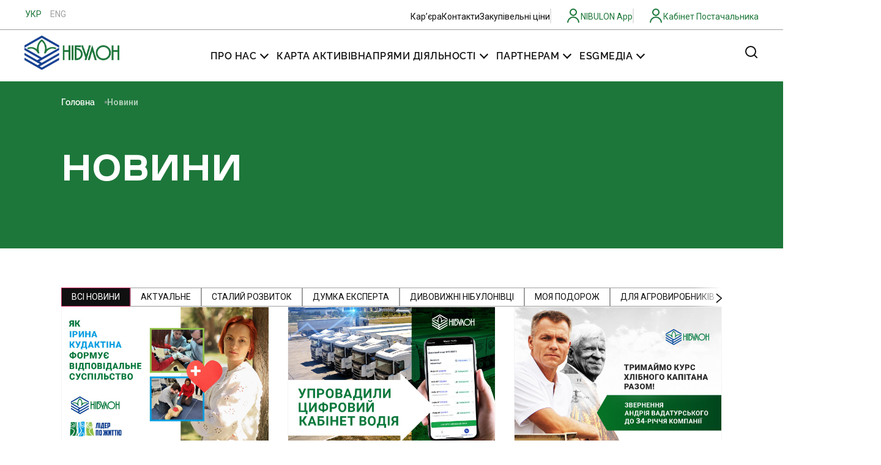

--- FILE ---
content_type: text/html; charset=UTF-8
request_url: https://www.nibulon.com/novyny/?e-page-6401658=2&e-page-657c0d9=707
body_size: 55394
content:
<!doctype html>
<html lang="uk">
<head>
	<meta charset="UTF-8">
	<meta name="viewport" content="width=device-width, initial-scale=1">
	<link rel="profile" href="https://gmpg.org/xfn/11">
	<meta name='robots' content='index, follow, max-image-preview:large, max-snippet:-1, max-video-preview:-1' />
<link rel="alternate" hreflang="uk" href="https://www.nibulon.com/novyny/" />
<link rel="alternate" hreflang="en" href="https://www.nibulon.com/en/news/" />
<link rel="alternate" hreflang="x-default" href="https://www.nibulon.com/novyny/" />

	<!-- This site is optimized with the Yoast SEO plugin v26.2 - https://yoast.com/wordpress/plugins/seo/ -->
	<title>Новини - Нібулон</title>
	<link rel="canonical" href="https://www.nibulon.com/novyny/" />
	<meta property="og:locale" content="uk_UA" />
	<meta property="og:type" content="article" />
	<meta property="og:title" content="Новини - Нібулон" />
	<meta property="og:description" content="Новини ВСІ НОВИНИ АКТУАЛЬНЕ СТАЛИЙ РОЗВИТОК ДУМКА ЕКСПЕРТА ДИВОВИЖНІ НІБУЛОНІВЦІ МОЯ ПОДОРОЖ ДЛЯ АГРОВИРОБНИКІВ Розмінування Пасажирські перевезення Пайовикам Архів Пайовикам 6 Листопада, 2025 Актуальне 31 Жовтня, 2025 НІБУЛОН. Свої. Рідні., Сталий розвиток 31 Жовтня, 2025 Актуальне 29 Жовтня, 2025 дивовижні нібулонівці 24 Жовтня, 2025 Актуальне 22 Жовтня, 2025 Актуальне 16 Жовтня, 2025 Актуальне 15 Жовтня, [&hellip;]" />
	<meta property="og:url" content="https://www.nibulon.com/novyny/" />
	<meta property="og:site_name" content="Нібулон" />
	<meta property="article:modified_time" content="2025-11-06T15:28:39+00:00" />
	<meta name="twitter:card" content="summary_large_image" />
	<meta name="twitter:label1" content="Прибл. час читання" />
	<meta name="twitter:data1" content="77 хвилин" />
	<script type="application/ld+json" class="yoast-schema-graph">{"@context":"https://schema.org","@graph":[{"@type":"WebPage","@id":"https://www.nibulon.com/novyny/","url":"https://www.nibulon.com/novyny/","name":"Новини - Нібулон","isPartOf":{"@id":"https://www.nibulon.com/#website"},"datePublished":"2024-01-25T10:12:16+00:00","dateModified":"2025-11-06T15:28:39+00:00","breadcrumb":{"@id":"https://www.nibulon.com/novyny/#breadcrumb"},"inLanguage":"uk","potentialAction":[{"@type":"ReadAction","target":["https://www.nibulon.com/novyny/"]}]},{"@type":"BreadcrumbList","@id":"https://www.nibulon.com/novyny/#breadcrumb","itemListElement":[{"@type":"ListItem","position":1,"name":"Головна","item":"https://www.nibulon.com/"},{"@type":"ListItem","position":2,"name":"Новини"}]},{"@type":"WebSite","@id":"https://www.nibulon.com/#website","url":"https://www.nibulon.com/","name":"Нібулон","description":"","publisher":{"@id":"https://www.nibulon.com/#organization"},"potentialAction":[{"@type":"SearchAction","target":{"@type":"EntryPoint","urlTemplate":"https://www.nibulon.com/?s={search_term_string}"},"query-input":{"@type":"PropertyValueSpecification","valueRequired":true,"valueName":"search_term_string"}}],"inLanguage":"uk"},{"@type":"Organization","@id":"https://www.nibulon.com/#organization","name":"Нібулон","url":"https://www.nibulon.com/","logo":{"@type":"ImageObject","inLanguage":"uk","@id":"https://www.nibulon.com/#/schema/logo/image/","url":"https://www.nibulon.com/wp-content/uploads/2024/02/property-1ukr.webp","contentUrl":"https://www.nibulon.com/wp-content/uploads/2024/02/property-1ukr.webp","width":459,"height":168,"caption":"Нібулон"},"image":{"@id":"https://www.nibulon.com/#/schema/logo/image/"}}]}</script>
	<!-- / Yoast SEO plugin. -->


<link rel='dns-prefetch' href='//www.googletagmanager.com' />
<link rel="alternate" type="application/rss+xml" title="Нібулон &raquo; стрічка" href="https://www.nibulon.com/feed/" />
<link rel="alternate" type="application/rss+xml" title="Нібулон &raquo; Канал коментарів" href="https://www.nibulon.com/comments/feed/" />
<link rel="alternate" title="oEmbed (JSON)" type="application/json+oembed" href="https://www.nibulon.com/wp-json/oembed/1.0/embed?url=https%3A%2F%2Fwww.nibulon.com%2Fnovyny%2F" />
<link rel="alternate" title="oEmbed (XML)" type="text/xml+oembed" href="https://www.nibulon.com/wp-json/oembed/1.0/embed?url=https%3A%2F%2Fwww.nibulon.com%2Fnovyny%2F&#038;format=xml" />
<style id='wp-img-auto-sizes-contain-inline-css'>
img:is([sizes=auto i],[sizes^="auto," i]){contain-intrinsic-size:3000px 1500px}
/*# sourceURL=wp-img-auto-sizes-contain-inline-css */
</style>
<link rel='stylesheet' id='dashicons-css' href='https://www.nibulon.com/wp-includes/css/dashicons.min.css?ver=10f5ec7735c9c8645f47d83627f4ed71' media='all' />
<link rel='stylesheet' id='post-views-counter-frontend-css' href='https://www.nibulon.com/wp-content/plugins/post-views-counter/css/frontend.min.css?ver=1.5.6' media='all' />
<link rel='stylesheet' id='hello-elementor-theme-style-css' href='https://www.nibulon.com/wp-content/themes/hello-elementor/assets/css/theme.css?ver=3.4.5' media='all' />
<link rel='stylesheet' id='hello-elementor-child-style-css' href='https://www.nibulon.com/wp-content/themes/hello-elementor-child/style.css?ver=2.0.0' media='all' />
<link rel='stylesheet' id='hello-elementor-child-style-map-css' href='https://www.nibulon.com/wp-content/themes/hello-elementor-child/assets/css/map.css?ver=2.0.0' media='all' />
<link rel='stylesheet' id='hello-elementor-child-style-contacts-css' href='https://www.nibulon.com/wp-content/themes/hello-elementor-child/assets/css/contacts.css?ver=2.0.0' media='all' />
<style id='wp-emoji-styles-inline-css'>

	img.wp-smiley, img.emoji {
		display: inline !important;
		border: none !important;
		box-shadow: none !important;
		height: 1em !important;
		width: 1em !important;
		margin: 0 0.07em !important;
		vertical-align: -0.1em !important;
		background: none !important;
		padding: 0 !important;
	}
/*# sourceURL=wp-emoji-styles-inline-css */
</style>
<link rel='stylesheet' id='wpml-blocks-css' href='https://www.nibulon.com/wp-content/plugins/sitepress-multilingual-cms/dist/css/blocks/styles.css?ver=4.6.15' media='all' />
<link rel='stylesheet' id='woocommerce-layout-css' href='https://www.nibulon.com/wp-content/plugins/woocommerce/assets/css/woocommerce-layout.css?ver=10.3.7' media='all' />
<link rel='stylesheet' id='woocommerce-smallscreen-css' href='https://www.nibulon.com/wp-content/plugins/woocommerce/assets/css/woocommerce-smallscreen.css?ver=10.3.7' media='only screen and (max-width: 768px)' />
<link rel='stylesheet' id='woocommerce-general-css' href='https://www.nibulon.com/wp-content/plugins/woocommerce/assets/css/woocommerce.css?ver=10.3.7' media='all' />
<style id='woocommerce-inline-inline-css'>
.woocommerce form .form-row .required { visibility: visible; }
/*# sourceURL=woocommerce-inline-inline-css */
</style>
<link rel='stylesheet' id='wpml-legacy-horizontal-list-0-css' href='https://www.nibulon.com/wp-content/plugins/sitepress-multilingual-cms/templates/language-switchers/legacy-list-horizontal/style.min.css?ver=1' media='all' />
<style id='wpml-legacy-horizontal-list-0-inline-css'>
.wpml-ls-statics-shortcode_actions .wpml-ls-current-language > a {color:#1d773a;}
/*# sourceURL=wpml-legacy-horizontal-list-0-inline-css */
</style>
<link rel='stylesheet' id='wp-mapit-leaflet-css-css' href='https://www.nibulon.com/wp-content/plugins/onix-wp-mapit/wp_mapit/css/leaflet.css?ver=10f5ec7735c9c8645f47d83627f4ed71' media='all' />
<link rel='stylesheet' id='wp-mapit-leaflet-responsive-popup-css-css' href='https://www.nibulon.com/wp-content/plugins/onix-wp-mapit/wp_mapit/css/leaflet.responsive.popup.css?ver=10f5ec7735c9c8645f47d83627f4ed71' media='all' />
<link rel='stylesheet' id='wp-mapit-leaflet-gesture-handling-css-css' href='https://www.nibulon.com/wp-content/plugins/onix-wp-mapit/wp_mapit/css/leaflet-gesture-handling.css?ver=10f5ec7735c9c8645f47d83627f4ed71' media='all' />
<link rel='stylesheet' id='wp-mapit-leaflet-fullscreen-css-css' href='https://www.nibulon.com/wp-content/plugins/onix-wp-mapit/wp_mapit/css/leaflet.fullscreen.css?ver=10f5ec7735c9c8645f47d83627f4ed71' media='all' />
<link rel='stylesheet' id='wp-mapit-css-css' href='https://www.nibulon.com/wp-content/plugins/onix-wp-mapit/wp_mapit/css/wp_mapit.css?ver=10f5ec7735c9c8645f47d83627f4ed71' media='all' />
<link rel='stylesheet' id='brands-styles-css' href='https://www.nibulon.com/wp-content/plugins/woocommerce/assets/css/brands.css?ver=10.3.7' media='all' />
<link rel='stylesheet' id='hello-elementor-css' href='https://www.nibulon.com/wp-content/themes/hello-elementor/assets/css/reset.css?ver=3.4.5' media='all' />
<link rel='stylesheet' id='hello-elementor-header-footer-css' href='https://www.nibulon.com/wp-content/themes/hello-elementor/assets/css/header-footer.css?ver=3.4.5' media='all' />
<link rel='stylesheet' id='elementor-frontend-css' href='https://www.nibulon.com/wp-content/uploads/elementor/css/custom-frontend.min.css?ver=1764177242' media='all' />
<link rel='stylesheet' id='elementor-post-10-css' href='https://www.nibulon.com/wp-content/uploads/elementor/css/post-10.css?ver=1764177239' media='all' />
<link rel='stylesheet' id='widget-image-css' href='https://www.nibulon.com/wp-content/plugins/elementor/assets/css/widget-image.min.css?ver=3.26.4' media='all' />
<link rel='stylesheet' id='widget-nav-menu-css' href='https://www.nibulon.com/wp-content/uploads/elementor/css/custom-pro-widget-nav-menu.min.css?ver=1764177247' media='all' />
<link rel='stylesheet' id='widget-social-icons-css' href='https://www.nibulon.com/wp-content/plugins/elementor/assets/css/widget-social-icons.min.css?ver=3.26.4' media='all' />
<link rel='stylesheet' id='e-apple-webkit-css' href='https://www.nibulon.com/wp-content/uploads/elementor/css/custom-apple-webkit.min.css?ver=1764177242' media='all' />
<link rel='stylesheet' id='widget-icon-list-css' href='https://www.nibulon.com/wp-content/uploads/elementor/css/custom-widget-icon-list.min.css?ver=1764177242' media='all' />
<link rel='stylesheet' id='widget-text-editor-css' href='https://www.nibulon.com/wp-content/plugins/elementor/assets/css/widget-text-editor.min.css?ver=3.26.4' media='all' />
<link rel='stylesheet' id='widget-breadcrumbs-css' href='https://www.nibulon.com/wp-content/plugins/elementor-pro/assets/css/widget-breadcrumbs.min.css?ver=3.26.3' media='all' />
<link rel='stylesheet' id='widget-post-info-css' href='https://www.nibulon.com/wp-content/plugins/elementor-pro/assets/css/widget-post-info.min.css?ver=3.26.3' media='all' />
<link rel='stylesheet' id='widget-heading-css' href='https://www.nibulon.com/wp-content/plugins/elementor/assets/css/widget-heading.min.css?ver=3.26.4' media='all' />
<link rel='stylesheet' id='widget-posts-css' href='https://www.nibulon.com/wp-content/plugins/elementor-pro/assets/css/widget-posts.min.css?ver=3.26.3' media='all' />
<link rel='stylesheet' id='e-popup-css' href='https://www.nibulon.com/wp-content/plugins/elementor-pro/assets/css/conditionals/popup.min.css?ver=3.26.3' media='all' />
<link rel='stylesheet' id='widget-form-css' href='https://www.nibulon.com/wp-content/plugins/elementor-pro/assets/css/widget-form.min.css?ver=3.26.3' media='all' />
<link rel='stylesheet' id='widget-loop-common-css' href='https://www.nibulon.com/wp-content/plugins/elementor-pro/assets/css/widget-loop-common.min.css?ver=3.26.3' media='all' />
<link rel='stylesheet' id='widget-loop-grid-css' href='https://www.nibulon.com/wp-content/uploads/elementor/css/custom-pro-widget-loop-grid.min.css?ver=1764177247' media='all' />
<link rel='stylesheet' id='widget-nested-tabs-css' href='https://www.nibulon.com/wp-content/uploads/elementor/css/custom-widget-nested-tabs.min.css?ver=1764177243' media='all' />
<link rel='stylesheet' id='elementor-post-7743-css' href='https://www.nibulon.com/wp-content/uploads/elementor/css/post-7743.css?ver=1765776864' media='all' />
<link rel='stylesheet' id='elementor-post-498-css' href='https://www.nibulon.com/wp-content/uploads/elementor/css/post-498.css?ver=1764177239' media='all' />
<link rel='stylesheet' id='elementor-post-4337-css' href='https://www.nibulon.com/wp-content/uploads/elementor/css/post-4337.css?ver=1764177239' media='all' />
<link rel='stylesheet' id='elementor-post-8928-css' href='https://www.nibulon.com/wp-content/uploads/elementor/css/post-8928.css?ver=1764177239' media='all' />
<link rel='stylesheet' id='elementor-post-8574-css' href='https://www.nibulon.com/wp-content/uploads/elementor/css/post-8574.css?ver=1764177240' media='all' />
<link rel='stylesheet' id='elementor-post-7920-css' href='https://www.nibulon.com/wp-content/uploads/elementor/css/post-7920.css?ver=1764177240' media='all' />
<link rel='stylesheet' id='elementor-post-6555-css' href='https://www.nibulon.com/wp-content/uploads/elementor/css/post-6555.css?ver=1764177240' media='all' />
<link rel='stylesheet' id='elementor-post-6515-css' href='https://www.nibulon.com/wp-content/uploads/elementor/css/post-6515.css?ver=1764177240' media='all' />
<link rel='stylesheet' id='elementor-post-5817-css' href='https://www.nibulon.com/wp-content/uploads/elementor/css/post-5817.css?ver=1764177240' media='all' />
<link rel='stylesheet' id='elementor-post-3360-css' href='https://www.nibulon.com/wp-content/uploads/elementor/css/post-3360.css?ver=1764177240' media='all' />
<link rel='stylesheet' id='elementor-post-476-css' href='https://www.nibulon.com/wp-content/uploads/elementor/css/post-476.css?ver=1764177240' media='all' />
<link rel='stylesheet' id='hello-elementor-child-style-prices-css' href='https://www.nibulon.com/wp-content/themes/hello-elementor-child/assets/css/prices.css?ver=2.0.0' media='all' />
<link rel='stylesheet' id='hello-elementor-child-style-prices-v2-css' href='https://www.nibulon.com/wp-content/themes/hello-elementor-child/assets/css/prices-v2.css?ver=2.0.0' media='all' />
<link rel='stylesheet' id='google-fonts-1-css' href='https://fonts.googleapis.com/css?family=Roboto%3A100%2C100italic%2C200%2C200italic%2C300%2C300italic%2C400%2C400italic%2C500%2C500italic%2C600%2C600italic%2C700%2C700italic%2C800%2C800italic%2C900%2C900italic%7CRoboto+Condensed%3A100%2C100italic%2C200%2C200italic%2C300%2C300italic%2C400%2C400italic%2C500%2C500italic%2C600%2C600italic%2C700%2C700italic%2C800%2C800italic%2C900%2C900italic&#038;display=swap&#038;subset=cyrillic&#038;ver=10f5ec7735c9c8645f47d83627f4ed71' media='all' />
<link rel="preconnect" href="https://fonts.gstatic.com/" crossorigin><script src="https://www.nibulon.com/wp-includes/js/jquery/jquery.min.js?ver=3.7.1" id="jquery-core-js"></script>
<script src="https://www.nibulon.com/wp-includes/js/jquery/jquery-migrate.min.js?ver=3.4.1" id="jquery-migrate-js"></script>
<script id="jquery-js-after">
if (typeof (window.wpfReadyList) == "undefined") {
			var v = jQuery.fn.jquery;
			if (v && parseInt(v) >= 3 && window.self === window.top) {
				var readyList=[];
				window.originalReadyMethod = jQuery.fn.ready;
				jQuery.fn.ready = function(){
					if(arguments.length && arguments.length > 0 && typeof arguments[0] === "function") {
						readyList.push({"c": this, "a": arguments});
					}
					return window.originalReadyMethod.apply( this, arguments );
				};
				window.wpfReadyList = readyList;
			}}
//# sourceURL=jquery-js-after
</script>
<script id="file_uploads_nfpluginsettings-js-extra">
var params = {"clearLogRestUrl":"https://www.nibulon.com/wp-json/nf-file-uploads/debug-log/delete-all","clearLogButtonId":"file_uploads_clear_debug_logger","downloadLogRestUrl":"https://www.nibulon.com/wp-json/nf-file-uploads/debug-log/get-all","downloadLogButtonId":"file_uploads_download_debug_logger"};
//# sourceURL=file_uploads_nfpluginsettings-js-extra
</script>
<script src="https://www.nibulon.com/wp-content/plugins/ninja-forms-uploads/assets/js/nfpluginsettings.js?ver=3.3.21" id="file_uploads_nfpluginsettings-js"></script>
<script id="wpml-cookie-js-extra">
var wpml_cookies = {"wp-wpml_current_language":{"value":"uk","expires":1,"path":"/"}};
var wpml_cookies = {"wp-wpml_current_language":{"value":"uk","expires":1,"path":"/"}};
//# sourceURL=wpml-cookie-js-extra
</script>
<script src="https://www.nibulon.com/wp-content/plugins/sitepress-multilingual-cms/res/js/cookies/language-cookie.js?ver=4.6.15" id="wpml-cookie-js" defer data-wp-strategy="defer"></script>
<script src="https://www.nibulon.com/wp-content/plugins/woocommerce/assets/js/jquery-blockui/jquery.blockUI.min.js?ver=2.7.0-wc.10.3.7" id="wc-jquery-blockui-js" defer data-wp-strategy="defer"></script>
<script id="wc-add-to-cart-js-extra">
var wc_add_to_cart_params = {"ajax_url":"/wp-admin/admin-ajax.php","wc_ajax_url":"/?wc-ajax=%%endpoint%%","i18n_view_cart":"\u041f\u0435\u0440\u0435\u0433\u043b\u044f\u043d\u0443\u0442\u0438 \u043a\u043e\u0448\u0438\u043a","cart_url":"https://www.nibulon.com/cart/","is_cart":"","cart_redirect_after_add":"no"};
//# sourceURL=wc-add-to-cart-js-extra
</script>
<script src="https://www.nibulon.com/wp-content/plugins/woocommerce/assets/js/frontend/add-to-cart.min.js?ver=10.3.7" id="wc-add-to-cart-js" defer data-wp-strategy="defer"></script>
<script src="https://www.nibulon.com/wp-content/plugins/woocommerce/assets/js/js-cookie/js.cookie.min.js?ver=2.1.4-wc.10.3.7" id="wc-js-cookie-js" defer data-wp-strategy="defer"></script>
<script id="woocommerce-js-extra">
var woocommerce_params = {"ajax_url":"/wp-admin/admin-ajax.php","wc_ajax_url":"/?wc-ajax=%%endpoint%%","i18n_password_show":"\u041f\u043e\u043a\u0430\u0437\u0430\u0442\u0438 \u043f\u0430\u0440\u043e\u043b\u044c","i18n_password_hide":"\u0421\u0445\u043e\u0432\u0430\u0442\u0438 \u043f\u0430\u0440\u043e\u043b\u044c"};
//# sourceURL=woocommerce-js-extra
</script>
<script src="https://www.nibulon.com/wp-content/plugins/woocommerce/assets/js/frontend/woocommerce.min.js?ver=10.3.7" id="woocommerce-js" defer data-wp-strategy="defer"></script>
<script src="https://www.nibulon.com/wp-content/plugins/onix-wp-mapit/wp_mapit/js/leaflet.js?ver=10f5ec7735c9c8645f47d83627f4ed71" id="wp-mapit-leaflet-js-js"></script>
<script src="https://www.nibulon.com/wp-content/plugins/onix-wp-mapit/wp_mapit/js/leaflet.responsive.popup.js?ver=10f5ec7735c9c8645f47d83627f4ed71" id="wp-mapit-leaflet-responsive-popup-js-js"></script>
<script src="https://www.nibulon.com/wp-content/plugins/onix-wp-mapit/wp_mapit/js/leaflet-gesture-handling.js?ver=10f5ec7735c9c8645f47d83627f4ed71" id="wp-mapit-leaflet-gesture-handling-js-js"></script>
<script src="https://www.nibulon.com/wp-content/plugins/onix-wp-mapit/wp_mapit/js/Leaflet.fullscreen.min.js?ver=10f5ec7735c9c8645f47d83627f4ed71" id="wp-mapit-leaflet-fullscreen-js-js"></script>
<script src="https://www.nibulon.com/wp-content/plugins/onix-wp-mapit/wp_mapit/js/wp_mapit.js?ver=10f5ec7735c9c8645f47d83627f4ed71" id="wp-mapit-js-js"></script>
<script src="https://www.nibulon.com/wp-content/plugins/onix-wp-mapit/wp_mapit/js/wp_mapit_multipin.js?ver=10f5ec7735c9c8645f47d83627f4ed71" id="wp-mapit-multipin-js-js"></script>
<link rel="https://api.w.org/" href="https://www.nibulon.com/wp-json/" /><link rel="alternate" title="JSON" type="application/json" href="https://www.nibulon.com/wp-json/wp/v2/pages/7743" /><link rel="EditURI" type="application/rsd+xml" title="RSD" href="https://www.nibulon.com/xmlrpc.php?rsd" />

<link rel='shortlink' href='https://www.nibulon.com/?p=7743' />
<meta name="generator" content="WPML ver:4.6.15 stt:1,54;" />
<meta name="generator" content="Site Kit by Google 1.164.0" />	<noscript><style>.woocommerce-product-gallery{ opacity: 1 !important; }</style></noscript>
	<meta name="generator" content="Elementor 3.26.4; features: e_font_icon_svg, additional_custom_breakpoints; settings: css_print_method-external, google_font-enabled, font_display-swap">
<!-- Google tag (gtag.js) -->
<script async src="https://www.googletagmanager.com/gtag/js?id=G-43B6BV22Z5"></script>
<script>
  window.dataLayer = window.dataLayer || [];
  function gtag(){dataLayer.push(arguments);}
  gtag('js', new Date());
  gtag('config', 'G-43B6BV22Z5');
</script>
			<style>
				.e-con.e-parent:nth-of-type(n+4):not(.e-lazyloaded):not(.e-no-lazyload),
				.e-con.e-parent:nth-of-type(n+4):not(.e-lazyloaded):not(.e-no-lazyload) * {
					background-image: none !important;
				}
				@media screen and (max-height: 1024px) {
					.e-con.e-parent:nth-of-type(n+3):not(.e-lazyloaded):not(.e-no-lazyload),
					.e-con.e-parent:nth-of-type(n+3):not(.e-lazyloaded):not(.e-no-lazyload) * {
						background-image: none !important;
					}
				}
				@media screen and (max-height: 640px) {
					.e-con.e-parent:nth-of-type(n+2):not(.e-lazyloaded):not(.e-no-lazyload),
					.e-con.e-parent:nth-of-type(n+2):not(.e-lazyloaded):not(.e-no-lazyload) * {
						background-image: none !important;
					}
				}
			</style>
			
<!-- Фрагмент Менеджера тегів Google, доданого Site Kit -->
<script>
			( function( w, d, s, l, i ) {
				w[l] = w[l] || [];
				w[l].push( {'gtm.start': new Date().getTime(), event: 'gtm.js'} );
				var f = d.getElementsByTagName( s )[0],
					j = d.createElement( s ), dl = l != 'dataLayer' ? '&l=' + l : '';
				j.async = true;
				j.src = 'https://www.googletagmanager.com/gtm.js?id=' + i + dl;
				f.parentNode.insertBefore( j, f );
			} )( window, document, 'script', 'dataLayer', 'GTM-5QZZBQLL' );
			
</script>

<!-- Кінець фрагменту Менеджера тегів Google, доданого Site Kit -->

<script type="text/javascript">
var wpmlAjax = 'https://www.nibulon.com/wp-content/plugins/newsletters-lite/newsletters-lite-ajax.php';
var wpmlUrl = 'https://www.nibulon.com/wp-content/plugins/newsletters-lite';
var wpmlScroll = "Y";
var newsletters_locale = "uk";

	var newsletters_ajaxurl = 'https://www.nibulon.com/wp-admin/admin-ajax.php?lang=uk&';

$ = jQuery.noConflict();

jQuery(document).ready(function() {
	if (jQuery.isFunction(jQuery.fn.select2)) {
		jQuery('.newsletters select').select2();
	}
	
	if (jQuery.isFunction(jQuery.fn.tooltip)) {
		jQuery('[data-toggle="tooltip"]').tooltip();
	}
});
</script>

<link rel="icon" href="https://www.nibulon.com/wp-content/uploads/2023/12/cropped-nibulon-32x32.png" sizes="32x32" />
<link rel="icon" href="https://www.nibulon.com/wp-content/uploads/2023/12/cropped-nibulon-192x192.png" sizes="192x192" />
<link rel="apple-touch-icon" href="https://www.nibulon.com/wp-content/uploads/2023/12/cropped-nibulon-180x180.png" />
<meta name="msapplication-TileImage" content="https://www.nibulon.com/wp-content/uploads/2023/12/cropped-nibulon-270x270.png" />
		<style id="wp-custom-css">
			.prices-shortcode .data-wrapper-v2 .nibulon-prices-content .row .simple-cell .nibulon-tip {
    display: none;
}
#newsletters-1-form #newsletters-form-1-submit .btn-primary {
    background-color: #101011;
    border-color: #101011;
}
 #newsletters-1-form #newsletters-form-1-submit .btn-primary:hover {
    color: #101011;
    background-color: #FFFFFF;
}
@media screen and (min-width: 1025px) {
.nibulon-contacts {
    display: grid;
    grid-template-columns: 1fr 1.1fr 0.9fr;
    grid-row-gap: 30px;
    grid-column-gap: 30px;
}
}

@media screen and (max-width: 676px) {
	#nf-form-2-cont form {
    max-width: 320px;
		width: 320px;
	}
	#nf-form-2-cont .nf-form-content button, #nf-form-2-cont .nf-form-content input[type=button], #nf-form-2-cont .nf-form-content input[type=submit]{
		width: 300px;
	}
	#nf-field-15-container .terms-steps {
    position: relative;
    padding-right: 0;
    padding-left: 0;
}
	#nf-field-15-container #terms-line {
    left: 28px;
	}
	#nf-field-15-container .column, #nf-field-15-container .columns {
    padding-right: 20px;
}
	.button-type-wrap li {
    width: 100%;
}
.button-type-wrap ul {
    flex-direction: column;
}
	.button-type-wrap.gorizontal-item li {
    width: 100%;
}
	ul.nf-next-previous {
    flex-direction: column;
	}
	#nf-form-2-cont .nf-form-content .nf-previous-item button, #nf-form-2-cont .nf-form-content .nf-previous-item input[type=button], #nf-form-2-cont .nf-form-content .nf-previous-item input[type=submit]{
		width:300px;
	}
	.button-type-wrap.with-image-blocks.category .listcheckbox-wrap li, .button-type-wrap.with-image-blocks.category .listradio-wrap li {
    width: 100%;
}
.button-type-wrap.with-image-blocks.category .listcheckbox-wrap li:last-child, .button-type-wrap.with-image-blocks.category .listradio-wrap li:last-child {
    width: 100%;
}
.button-type-wrap.with-image-blocks.category.inshe .nf-field-element {
    padding-left: 0;
    padding-right: 0;
}
	.button-type-wrap.with-image-blocks.category.inshe .listcheckbox-wrap li, .button-type-wrap.with-image-blocks.category.inshe .listradio-wrap li {
    width: 100%;
		height: 100%;
	}
	.nf-form-content .nf-field-container #nf-field-56-wrap {
    margin: 0 !important;
}
	.button-type-wrap.when-blocks .list-radio-wrap .nf-field-element li:first-child {
    width: 100%;
    flex-grow: 1;
    padding-right: 0 !important;
}
.button-type-wrap.when-blocks li {
    width: 100%;
}
}


.prices-shortcode .data-wrapper-v2 .nibulon-prices-sidebar
 {
    min-width: 194px;
    max-width: 194px;
	 width: 194px;}

.prices-shortcode .data-wrapper-v2 .nibulon-prices-sidebar .simple-cell {
    font-size: 15px;
    line-height: 20px;
    padding: 4px 5px 4px 10px;
}
.prices-shortcode .data-wrapper-v2 .city-cell {
    padding: 8px 5px 8px 10px;
}		</style>
		<link rel='stylesheet' id='wc-blocks-style-css' href='https://www.nibulon.com/wp-content/plugins/woocommerce/assets/client/blocks/wc-blocks.css?ver=wc-10.3.7' media='all' />
<style id='global-styles-inline-css'>
:root{--wp--preset--aspect-ratio--square: 1;--wp--preset--aspect-ratio--4-3: 4/3;--wp--preset--aspect-ratio--3-4: 3/4;--wp--preset--aspect-ratio--3-2: 3/2;--wp--preset--aspect-ratio--2-3: 2/3;--wp--preset--aspect-ratio--16-9: 16/9;--wp--preset--aspect-ratio--9-16: 9/16;--wp--preset--color--black: #000000;--wp--preset--color--cyan-bluish-gray: #abb8c3;--wp--preset--color--white: #ffffff;--wp--preset--color--pale-pink: #f78da7;--wp--preset--color--vivid-red: #cf2e2e;--wp--preset--color--luminous-vivid-orange: #ff6900;--wp--preset--color--luminous-vivid-amber: #fcb900;--wp--preset--color--light-green-cyan: #7bdcb5;--wp--preset--color--vivid-green-cyan: #00d084;--wp--preset--color--pale-cyan-blue: #8ed1fc;--wp--preset--color--vivid-cyan-blue: #0693e3;--wp--preset--color--vivid-purple: #9b51e0;--wp--preset--gradient--vivid-cyan-blue-to-vivid-purple: linear-gradient(135deg,rgb(6,147,227) 0%,rgb(155,81,224) 100%);--wp--preset--gradient--light-green-cyan-to-vivid-green-cyan: linear-gradient(135deg,rgb(122,220,180) 0%,rgb(0,208,130) 100%);--wp--preset--gradient--luminous-vivid-amber-to-luminous-vivid-orange: linear-gradient(135deg,rgb(252,185,0) 0%,rgb(255,105,0) 100%);--wp--preset--gradient--luminous-vivid-orange-to-vivid-red: linear-gradient(135deg,rgb(255,105,0) 0%,rgb(207,46,46) 100%);--wp--preset--gradient--very-light-gray-to-cyan-bluish-gray: linear-gradient(135deg,rgb(238,238,238) 0%,rgb(169,184,195) 100%);--wp--preset--gradient--cool-to-warm-spectrum: linear-gradient(135deg,rgb(74,234,220) 0%,rgb(151,120,209) 20%,rgb(207,42,186) 40%,rgb(238,44,130) 60%,rgb(251,105,98) 80%,rgb(254,248,76) 100%);--wp--preset--gradient--blush-light-purple: linear-gradient(135deg,rgb(255,206,236) 0%,rgb(152,150,240) 100%);--wp--preset--gradient--blush-bordeaux: linear-gradient(135deg,rgb(254,205,165) 0%,rgb(254,45,45) 50%,rgb(107,0,62) 100%);--wp--preset--gradient--luminous-dusk: linear-gradient(135deg,rgb(255,203,112) 0%,rgb(199,81,192) 50%,rgb(65,88,208) 100%);--wp--preset--gradient--pale-ocean: linear-gradient(135deg,rgb(255,245,203) 0%,rgb(182,227,212) 50%,rgb(51,167,181) 100%);--wp--preset--gradient--electric-grass: linear-gradient(135deg,rgb(202,248,128) 0%,rgb(113,206,126) 100%);--wp--preset--gradient--midnight: linear-gradient(135deg,rgb(2,3,129) 0%,rgb(40,116,252) 100%);--wp--preset--font-size--small: 13px;--wp--preset--font-size--medium: 20px;--wp--preset--font-size--large: 36px;--wp--preset--font-size--x-large: 42px;--wp--preset--spacing--20: 0.44rem;--wp--preset--spacing--30: 0.67rem;--wp--preset--spacing--40: 1rem;--wp--preset--spacing--50: 1.5rem;--wp--preset--spacing--60: 2.25rem;--wp--preset--spacing--70: 3.38rem;--wp--preset--spacing--80: 5.06rem;--wp--preset--shadow--natural: 6px 6px 9px rgba(0, 0, 0, 0.2);--wp--preset--shadow--deep: 12px 12px 50px rgba(0, 0, 0, 0.4);--wp--preset--shadow--sharp: 6px 6px 0px rgba(0, 0, 0, 0.2);--wp--preset--shadow--outlined: 6px 6px 0px -3px rgb(255, 255, 255), 6px 6px rgb(0, 0, 0);--wp--preset--shadow--crisp: 6px 6px 0px rgb(0, 0, 0);}:root { --wp--style--global--content-size: 800px;--wp--style--global--wide-size: 1200px; }:where(body) { margin: 0; }.wp-site-blocks > .alignleft { float: left; margin-right: 2em; }.wp-site-blocks > .alignright { float: right; margin-left: 2em; }.wp-site-blocks > .aligncenter { justify-content: center; margin-left: auto; margin-right: auto; }:where(.wp-site-blocks) > * { margin-block-start: 24px; margin-block-end: 0; }:where(.wp-site-blocks) > :first-child { margin-block-start: 0; }:where(.wp-site-blocks) > :last-child { margin-block-end: 0; }:root { --wp--style--block-gap: 24px; }:root :where(.is-layout-flow) > :first-child{margin-block-start: 0;}:root :where(.is-layout-flow) > :last-child{margin-block-end: 0;}:root :where(.is-layout-flow) > *{margin-block-start: 24px;margin-block-end: 0;}:root :where(.is-layout-constrained) > :first-child{margin-block-start: 0;}:root :where(.is-layout-constrained) > :last-child{margin-block-end: 0;}:root :where(.is-layout-constrained) > *{margin-block-start: 24px;margin-block-end: 0;}:root :where(.is-layout-flex){gap: 24px;}:root :where(.is-layout-grid){gap: 24px;}.is-layout-flow > .alignleft{float: left;margin-inline-start: 0;margin-inline-end: 2em;}.is-layout-flow > .alignright{float: right;margin-inline-start: 2em;margin-inline-end: 0;}.is-layout-flow > .aligncenter{margin-left: auto !important;margin-right: auto !important;}.is-layout-constrained > .alignleft{float: left;margin-inline-start: 0;margin-inline-end: 2em;}.is-layout-constrained > .alignright{float: right;margin-inline-start: 2em;margin-inline-end: 0;}.is-layout-constrained > .aligncenter{margin-left: auto !important;margin-right: auto !important;}.is-layout-constrained > :where(:not(.alignleft):not(.alignright):not(.alignfull)){max-width: var(--wp--style--global--content-size);margin-left: auto !important;margin-right: auto !important;}.is-layout-constrained > .alignwide{max-width: var(--wp--style--global--wide-size);}body .is-layout-flex{display: flex;}.is-layout-flex{flex-wrap: wrap;align-items: center;}.is-layout-flex > :is(*, div){margin: 0;}body .is-layout-grid{display: grid;}.is-layout-grid > :is(*, div){margin: 0;}body{padding-top: 0px;padding-right: 0px;padding-bottom: 0px;padding-left: 0px;}a:where(:not(.wp-element-button)){text-decoration: underline;}:root :where(.wp-element-button, .wp-block-button__link){background-color: #32373c;border-width: 0;color: #fff;font-family: inherit;font-size: inherit;font-style: inherit;font-weight: inherit;letter-spacing: inherit;line-height: inherit;padding-top: calc(0.667em + 2px);padding-right: calc(1.333em + 2px);padding-bottom: calc(0.667em + 2px);padding-left: calc(1.333em + 2px);text-decoration: none;text-transform: inherit;}.has-black-color{color: var(--wp--preset--color--black) !important;}.has-cyan-bluish-gray-color{color: var(--wp--preset--color--cyan-bluish-gray) !important;}.has-white-color{color: var(--wp--preset--color--white) !important;}.has-pale-pink-color{color: var(--wp--preset--color--pale-pink) !important;}.has-vivid-red-color{color: var(--wp--preset--color--vivid-red) !important;}.has-luminous-vivid-orange-color{color: var(--wp--preset--color--luminous-vivid-orange) !important;}.has-luminous-vivid-amber-color{color: var(--wp--preset--color--luminous-vivid-amber) !important;}.has-light-green-cyan-color{color: var(--wp--preset--color--light-green-cyan) !important;}.has-vivid-green-cyan-color{color: var(--wp--preset--color--vivid-green-cyan) !important;}.has-pale-cyan-blue-color{color: var(--wp--preset--color--pale-cyan-blue) !important;}.has-vivid-cyan-blue-color{color: var(--wp--preset--color--vivid-cyan-blue) !important;}.has-vivid-purple-color{color: var(--wp--preset--color--vivid-purple) !important;}.has-black-background-color{background-color: var(--wp--preset--color--black) !important;}.has-cyan-bluish-gray-background-color{background-color: var(--wp--preset--color--cyan-bluish-gray) !important;}.has-white-background-color{background-color: var(--wp--preset--color--white) !important;}.has-pale-pink-background-color{background-color: var(--wp--preset--color--pale-pink) !important;}.has-vivid-red-background-color{background-color: var(--wp--preset--color--vivid-red) !important;}.has-luminous-vivid-orange-background-color{background-color: var(--wp--preset--color--luminous-vivid-orange) !important;}.has-luminous-vivid-amber-background-color{background-color: var(--wp--preset--color--luminous-vivid-amber) !important;}.has-light-green-cyan-background-color{background-color: var(--wp--preset--color--light-green-cyan) !important;}.has-vivid-green-cyan-background-color{background-color: var(--wp--preset--color--vivid-green-cyan) !important;}.has-pale-cyan-blue-background-color{background-color: var(--wp--preset--color--pale-cyan-blue) !important;}.has-vivid-cyan-blue-background-color{background-color: var(--wp--preset--color--vivid-cyan-blue) !important;}.has-vivid-purple-background-color{background-color: var(--wp--preset--color--vivid-purple) !important;}.has-black-border-color{border-color: var(--wp--preset--color--black) !important;}.has-cyan-bluish-gray-border-color{border-color: var(--wp--preset--color--cyan-bluish-gray) !important;}.has-white-border-color{border-color: var(--wp--preset--color--white) !important;}.has-pale-pink-border-color{border-color: var(--wp--preset--color--pale-pink) !important;}.has-vivid-red-border-color{border-color: var(--wp--preset--color--vivid-red) !important;}.has-luminous-vivid-orange-border-color{border-color: var(--wp--preset--color--luminous-vivid-orange) !important;}.has-luminous-vivid-amber-border-color{border-color: var(--wp--preset--color--luminous-vivid-amber) !important;}.has-light-green-cyan-border-color{border-color: var(--wp--preset--color--light-green-cyan) !important;}.has-vivid-green-cyan-border-color{border-color: var(--wp--preset--color--vivid-green-cyan) !important;}.has-pale-cyan-blue-border-color{border-color: var(--wp--preset--color--pale-cyan-blue) !important;}.has-vivid-cyan-blue-border-color{border-color: var(--wp--preset--color--vivid-cyan-blue) !important;}.has-vivid-purple-border-color{border-color: var(--wp--preset--color--vivid-purple) !important;}.has-vivid-cyan-blue-to-vivid-purple-gradient-background{background: var(--wp--preset--gradient--vivid-cyan-blue-to-vivid-purple) !important;}.has-light-green-cyan-to-vivid-green-cyan-gradient-background{background: var(--wp--preset--gradient--light-green-cyan-to-vivid-green-cyan) !important;}.has-luminous-vivid-amber-to-luminous-vivid-orange-gradient-background{background: var(--wp--preset--gradient--luminous-vivid-amber-to-luminous-vivid-orange) !important;}.has-luminous-vivid-orange-to-vivid-red-gradient-background{background: var(--wp--preset--gradient--luminous-vivid-orange-to-vivid-red) !important;}.has-very-light-gray-to-cyan-bluish-gray-gradient-background{background: var(--wp--preset--gradient--very-light-gray-to-cyan-bluish-gray) !important;}.has-cool-to-warm-spectrum-gradient-background{background: var(--wp--preset--gradient--cool-to-warm-spectrum) !important;}.has-blush-light-purple-gradient-background{background: var(--wp--preset--gradient--blush-light-purple) !important;}.has-blush-bordeaux-gradient-background{background: var(--wp--preset--gradient--blush-bordeaux) !important;}.has-luminous-dusk-gradient-background{background: var(--wp--preset--gradient--luminous-dusk) !important;}.has-pale-ocean-gradient-background{background: var(--wp--preset--gradient--pale-ocean) !important;}.has-electric-grass-gradient-background{background: var(--wp--preset--gradient--electric-grass) !important;}.has-midnight-gradient-background{background: var(--wp--preset--gradient--midnight) !important;}.has-small-font-size{font-size: var(--wp--preset--font-size--small) !important;}.has-medium-font-size{font-size: var(--wp--preset--font-size--medium) !important;}.has-large-font-size{font-size: var(--wp--preset--font-size--large) !important;}.has-x-large-font-size{font-size: var(--wp--preset--font-size--x-large) !important;}
/*# sourceURL=global-styles-inline-css */
</style>
</head>
<body class="wp-singular page-template-default page page-id-7743 wp-custom-logo wp-embed-responsive wp-theme-hello-elementor wp-child-theme-hello-elementor-child theme-hello-elementor woocommerce-no-js eio-default hello-elementor-default elementor-default elementor-template-full-width elementor-kit-10 elementor-page elementor-page-7743 elementor-page-4337">

		<!-- Фрагмент Менеджера тегів Google (noscript), доданого Site Kit -->
		<noscript>
			<iframe src="https://www.googletagmanager.com/ns.html?id=GTM-5QZZBQLL" height="0" width="0" style="display:none;visibility:hidden"></iframe>
		</noscript>
		<!-- Кінець фрагменту Менеджера тегів Google (noscript), доданого Site Kit -->
		
<a class="skip-link screen-reader-text" href="#content">Перейти до вмісту</a>

<header
  class="header-main-block menu-dropdown-tablet active-state "
  role="banner">


  <div class="header-inner">
    <div class="burger">
      <span></span>
      <span></span>
      <span></span>
    </div>
    <div class="site-branding show-logo">
              <div class="site-logo show">
          <a href="https://www.nibulon.com/" class="custom-logo-link" rel="home"><img width="459" height="168" src="https://www.nibulon.com/wp-content/uploads/2024/02/property-1ukr.webp" class="custom-logo" alt="Нібулон" decoding="async" srcset="https://www.nibulon.com/wp-content/uploads/2024/02/property-1ukr.webp 459w, https://www.nibulon.com/wp-content/uploads/2024/02/property-1ukr-300x110.webp 300w" sizes="(max-width: 459px) 100vw, 459px" /></a>        </div>
          </div>

    <div class="menu-list">
      <div class="menu-container">

                  <nav class="site-navigation top-row">

              <div class="nibulon-language">
                
<div class="wpml-ls-statics-shortcode_actions wpml-ls wpml-ls-legacy-list-horizontal">
	<ul><li class="wpml-ls-slot-shortcode_actions wpml-ls-item wpml-ls-item-uk wpml-ls-current-language wpml-ls-first-item wpml-ls-item-legacy-list-horizontal">
				<a href="https://www.nibulon.com/novyny/" class="wpml-ls-link">
                    <span class="wpml-ls-native">Українська</span></a>
			</li><li class="wpml-ls-slot-shortcode_actions wpml-ls-item wpml-ls-item-en wpml-ls-last-item wpml-ls-item-legacy-list-horizontal">
				<a href="https://www.nibulon.com/en/news/" class="wpml-ls-link">
                    <span class="wpml-ls-native" lang="en">English</span></a>
			</li></ul>
</div>
              </div>
              <div class="menu-header-top-container"><ul id="menu-header-top" class="menu"><li id="menu-item-7242" class="menu-item menu-item-type-post_type menu-item-object-page menu-item-7242"><a href="https://www.nibulon.com/kar-iera/">Карʼєра</a></li>
<li id="menu-item-7243" class="menu-item menu-item-type-post_type menu-item-object-page menu-item-7243"><a href="https://www.nibulon.com/kontakty/">Контакти</a></li>
<li id="menu-item-45641" class="menu-item menu-item-type-post_type menu-item-object-page menu-item-45641"><a href="https://www.nibulon.com/zakupivelni-tsiny-na-zernovi-kultury/">Закупівельні ціни</a></li>
<li id="menu-item-51991" class="green-special-menu-item menu-item menu-item-type-post_type menu-item-object-page menu-item-51991"><a href="https://www.nibulon.com/app/">NIBULON App</a></li>
<li id="menu-item-10585" class="green-special-menu-item menu-item menu-item-type-custom menu-item-object-custom menu-item-10585"><a target="_blank" href="https://online.nibulon.com/login">Кабінет Постачальника</a></li>
</ul></div>          </nav>
                
          <nav
            class="site-navigation main-menu show">
            <div class="menu-header-menu-container"><ul id="menu-header-menu" class="menu"><li id="menu-item-270" class="menu-item menu-item-type-custom menu-item-object-custom menu-item-has-children menu-item-270"><a href="#">Про нас</a>
<div class='second-level-menu'><div class='cont'><div class='image-container'><img width="493" height="304" src="https://www.nibulon.com/wp-content/uploads/2024/01/7-1.webp" class="attachment-full size-full" alt="" decoding="async" srcset="https://www.nibulon.com/wp-content/uploads/2024/01/7-1.webp 493w, https://www.nibulon.com/wp-content/uploads/2024/01/7-1-300x185.webp 300w" sizes="(max-width: 493px) 100vw, 493px" /></div><ul class="sub-menu">
	<li id="menu-item-5822" class="menu-item menu-item-type-post_type menu-item-object-page menu-item-5822"><a href="https://www.nibulon.com/pro-nas/">Про нас</a></li>
	<li id="menu-item-6017" class="menu-item menu-item-type-post_type menu-item-object-page menu-item-6017"><a href="https://www.nibulon.com/pro-nas/nasha-istoriia/">Наша історія</a></li>
	<li id="menu-item-4232" class="menu-item menu-item-type-post_type menu-item-object-page menu-item-4232"><a href="https://www.nibulon.com/pro-nas/nasha-filosofiia/">Наша філософія</a></li>
	<li id="menu-item-4234" class="menu-item menu-item-type-post_type menu-item-object-page menu-item-4234"><a href="https://www.nibulon.com/pro-nas/korporatyvne-upravlinnia/">Корпоративне управління</a></li>
	<li id="menu-item-5253" class="menu-item menu-item-type-post_type menu-item-object-page menu-item-5253"><a href="https://www.nibulon.com/pro-nas/zasnovnyk/">Засновник</a></li>
	<li id="menu-item-4235" class="menu-item menu-item-type-post_type menu-item-object-page menu-item-4235"><a href="https://www.nibulon.com/pro-nas/etyka-ta-komplaiens/">Етика та комплаєнс</a></li>
</ul></div></div>
</li>
<li id="menu-item-18" class="menu-item menu-item-type-post_type menu-item-object-page menu-item-18"><a href="https://www.nibulon.com/karta-aktyviv/">Карта активів</a></li>
<li id="menu-item-280" class="menu-item menu-item-type-custom menu-item-object-custom menu-item-has-children menu-item-280"><a href="#">Напрями діяльності</a>
<div class='second-level-menu'><div class='cont'><div class='image-container'><img width="493" height="333" src="https://www.nibulon.com/wp-content/uploads/2024/01/dji_0461-1-3.webp" class="attachment-full size-full" alt="" decoding="async" srcset="https://www.nibulon.com/wp-content/uploads/2024/01/dji_0461-1-3.webp 493w, https://www.nibulon.com/wp-content/uploads/2024/01/dji_0461-1-3-300x203.webp 300w" sizes="(max-width: 493px) 100vw, 493px" /></div><ul class="sub-menu">
	<li id="menu-item-3483" class="menu-item menu-item-type-post_type menu-item-object-page menu-item-3483"><a href="https://www.nibulon.com/napriamy-diialnosti/">Напрями діяльності</a></li>
	<li id="menu-item-5373" class="menu-item menu-item-type-post_type menu-item-object-page menu-item-5373"><a href="https://www.nibulon.com/napriamy-diialnosti/ahrovyrobnytstvo/">Агровиробництво</a></li>
	<li id="menu-item-3484" class="menu-item menu-item-type-post_type menu-item-object-page menu-item-3484"><a href="https://www.nibulon.com/napriamy-diialnosti/torhivlia/">Торгівля</a></li>
	<li id="menu-item-3490" class="menu-item menu-item-type-post_type menu-item-object-page menu-item-3490"><a href="https://www.nibulon.com/napriamy-diialnosti/sudnobuduvannia/">Суднобудування</a></li>
	<li id="menu-item-7714" class="menu-item menu-item-type-post_type menu-item-object-page menu-item-7714"><a href="https://www.nibulon.com/napriamy-diialnosti/lohistyka/">Логістика</a></li>
	<li id="menu-item-3487" class="menu-item menu-item-type-post_type menu-item-object-page menu-item-3487"><a href="https://www.nibulon.com/napriamy-diialnosti/elevatory/">Елеватори</a></li>
	<li id="menu-item-7991" class="menu-item menu-item-type-post_type menu-item-object-page menu-item-7991"><a href="https://www.nibulon.com/napriamy-diialnosti/humanitarne-rozminuvannia/">Гуманітарне розмінування</a></li>
	<li id="menu-item-53635" class="menu-item menu-item-type-post_type menu-item-object-page menu-item-53635"><a href="https://www.nibulon.com/napriamy-diialnosti/laboratorni-posluhy/">Лабораторні послуги</a></li>
</ul></div></div>
</li>
<li id="menu-item-351" class="menu-item menu-item-type-custom menu-item-object-custom menu-item-has-children menu-item-351"><a href="#">Партнерам</a>
<div class='second-level-menu'><div class='cont'><div class='image-container'><img width="493" height="304" src="https://www.nibulon.com/wp-content/uploads/2024/02/7-1-1.webp" class="attachment-full size-full" alt="" decoding="async" srcset="https://www.nibulon.com/wp-content/uploads/2024/02/7-1-1.webp 493w, https://www.nibulon.com/wp-content/uploads/2024/02/7-1-1-300x185.webp 300w" sizes="(max-width: 493px) 100vw, 493px" /></div><ul class="sub-menu">
	<li id="menu-item-7947" class="menu-item menu-item-type-post_type menu-item-object-page menu-item-7947"><a href="https://www.nibulon.com/partneram/">Партнерам</a></li>
	<li id="menu-item-7901" class="menu-item menu-item-type-post_type menu-item-object-page menu-item-7901"><a href="https://www.nibulon.com/partneram/ahrovyrobnykam/">Агровиробникам</a></li>
	<li id="menu-item-7903" class="menu-item menu-item-type-post_type menu-item-object-page menu-item-7903"><a href="https://www.nibulon.com/partneram/investoram/">Інвесторам</a></li>
	<li id="menu-item-7902" class="menu-item menu-item-type-post_type menu-item-object-page menu-item-7902"><a href="https://www.nibulon.com/partneram/pajovykam/">Пайовикам</a></li>
	<li id="menu-item-7904" class="menu-item menu-item-type-post_type menu-item-object-page menu-item-7904"><a href="https://www.nibulon.com/partneram/tendery/">Тендери</a></li>
	<li id="menu-item-9781" class="menu-item menu-item-type-post_type menu-item-object-page menu-item-9781"><a href="https://www.nibulon.com/shop/">Реалізація</a></li>
</ul></div></div>
</li>
<li id="menu-item-8346" class="menu-item menu-item-type-post_type menu-item-object-page menu-item-8346"><a href="https://www.nibulon.com/stalyj-rozvytok/">ESG</a></li>
<li id="menu-item-277" class="menu-item menu-item-type-custom menu-item-object-custom current-menu-ancestor current-menu-parent menu-item-has-children menu-item-277"><a href="#">Медіа</a>
<div class='second-level-menu'><div class='cont'><div class='image-container'><img width="493" height="304" src="https://www.nibulon.com/wp-content/uploads/2024/01/img_1765-1-1.webp" class="attachment-full size-full" alt="" decoding="async" srcset="https://www.nibulon.com/wp-content/uploads/2024/01/img_1765-1-1.webp 493w, https://www.nibulon.com/wp-content/uploads/2024/01/img_1765-1-1-300x185.webp 300w" sizes="(max-width: 493px) 100vw, 493px" /></div><ul class="sub-menu">
	<li id="menu-item-8155" class="menu-item menu-item-type-post_type menu-item-object-page current-menu-item page_item page-item-7743 current_page_item menu-item-8155"><a href="https://www.nibulon.com/novyny/" aria-current="page">Новини</a></li>
	<li id="menu-item-934" class="menu-item menu-item-type-post_type menu-item-object-page menu-item-934"><a href="https://www.nibulon.com/dlia-zmi/">Для ЗМІ</a></li>
</ul></div></div>
</li>
</ul></div>          </nav>

        
      </div>
    </div>
    <div class="search">
      <span class="search-icon" onclick="open_search_panel(this)">
        <svg xmlns="http://www.w3.org/2000/svg" width="24" height="24" viewBox="0 0 24 24" fill="none">
          <path d="M17 17L21 21" stroke="black" stroke-width="2" stroke-linecap="square" stroke-linejoin="round"/>
          <path
            d="M3 11C3 15.4183 6.58172 19 11 19C13.213 19 15.2161 18.1015 16.6644 16.6493C18.1077 15.2022 19 13.2053 19 11C19 6.58172 15.4183 3 11 3C6.58172 3 3 6.58172 3 11Z"
            stroke="black" stroke-width="2"/>
        </svg>
      </span>
      <div class="search-panel">
        <div class="container">
          <h3> Пошук</h3>
          <span class="close-icon" onclick="hide_search_panel()">
             <svg width="24" height="24" viewBox="0 0 20 20" fill="none" xmlns="http://www.w3.org/2000/svg">
<g id="01 align center">
<path id="Union" fill-rule="evenodd" clip-rule="evenodd" d="M11.3449 9.99964L19.2844 2.06014L17.9411 0.716797L10.0016 8.6563L2.06209 0.716797L0.71875 2.06014L8.65825 9.99964L0.71875 17.9391L2.06209 19.2825L10.0016 11.343L17.9411 19.2825L19.2844 17.9391L11.3449 9.99964Z" fill="black"/>
</g>
</svg>
          </span>
          <form role="search" method="get" class="search-form" action="https://www.nibulon.com/">
				<label>
					<span class="screen-reader-text">Пошук:</span>
					<input type="search" class="search-field" placeholder="Пошук &hellip;" value="" name="s" />
				</label>
				<input type="submit" class="search-submit" value="Шукати" />
			</form>        </div>
      </div>
    </div>
  </div>
</header>
		<div data-elementor-type="wp-page" data-elementor-id="7743" class="elementor elementor-7743" data-elementor-post-type="page">
				<div class="elementor-element elementor-element-05c86e9 e-con-full e-flex e-con e-parent" data-id="05c86e9" data-element_type="container" data-settings="{&quot;background_background&quot;:&quot;classic&quot;}">
		<div class="elementor-element elementor-element-bc9601a e-flex e-con-boxed e-con e-child" data-id="bc9601a" data-element_type="container" data-settings="{&quot;background_background&quot;:&quot;classic&quot;}">
					<div class="e-con-inner">
				<div class="elementor-element elementor-element-f5c38a9 elementor-widget elementor-widget-breadcrumbs" data-id="f5c38a9" data-element_type="widget" data-widget_type="breadcrumbs.default">
				<div class="elementor-widget-container">
					<p id="breadcrumbs"><span><span><a href="https://www.nibulon.com/">Головна</a></span>  <span class="breadcrumb_last" aria-current="page">Новини</span></span></p>				</div>
				</div>
				<div class="elementor-element elementor-element-b70e2bf elementor-widget elementor-widget-heading" data-id="b70e2bf" data-element_type="widget" data-widget_type="heading.default">
				<div class="elementor-widget-container">
					<h1 class="elementor-heading-title elementor-size-default">Новини</h1>				</div>
				</div>
					</div>
				</div>
				</div>
		<div class="elementor-element elementor-element-9e3dbae e-flex e-con-boxed e-con e-parent" data-id="9e3dbae" data-element_type="container" id="news-block">
					<div class="e-con-inner">
				<div class="elementor-element elementor-element-d484e83 e-n-tabs-none elementor-widget elementor-widget-n-tabs" data-id="d484e83" data-element_type="widget" data-settings="{&quot;tabs_justify_horizontal&quot;:&quot;start&quot;,&quot;horizontal_scroll_tablet&quot;:&quot;enable&quot;,&quot;horizontal_scroll_mobile&quot;:&quot;enable&quot;,&quot;horizontal_scroll&quot;:&quot;enable&quot;,&quot;horizontal_scroll_tablet_extra&quot;:&quot;enable&quot;}" data-widget_type="nested-tabs.default">
				<div class="elementor-widget-container">
							<div class="e-n-tabs" data-widget-number="222842499" aria-label="Вкладки. Відкривайте елементи за допомогою клавіш Enter або Space, закривайте за допомогою клавіші Escape та переміщайтеся за допомогою стрілок.">
			<div class="e-n-tabs-heading" role="tablist">
					<button id="e-n-tab-title-2228424991" class="e-n-tab-title" aria-selected="true" data-tab-index="1" role="tab" tabindex="0" aria-controls="e-n-tab-content-2228424991" style="--n-tabs-title-order: 1;">
						<span class="e-n-tab-title-text">
				ВСІ НОВИНИ			</span>
		</button>
				<button id="e-n-tab-title-2228424992" class="e-n-tab-title" aria-selected="false" data-tab-index="2" role="tab" tabindex="-1" aria-controls="e-n-tab-content-2228424992" style="--n-tabs-title-order: 2;">
						<span class="e-n-tab-title-text">
				АКТУАЛЬНЕ			</span>
		</button>
				<button id="e-n-tab-title-2228424993" class="e-n-tab-title" aria-selected="false" data-tab-index="3" role="tab" tabindex="-1" aria-controls="e-n-tab-content-2228424993" style="--n-tabs-title-order: 3;">
						<span class="e-n-tab-title-text">
				СТАЛИЙ РОЗВИТОК			</span>
		</button>
				<button id="e-n-tab-title-2228424994" class="e-n-tab-title" aria-selected="false" data-tab-index="4" role="tab" tabindex="-1" aria-controls="e-n-tab-content-2228424994" style="--n-tabs-title-order: 4;">
						<span class="e-n-tab-title-text">
				ДУМКА ЕКСПЕРТА			</span>
		</button>
				<button id="e-n-tab-title-2228424995" class="e-n-tab-title" aria-selected="false" data-tab-index="5" role="tab" tabindex="-1" aria-controls="e-n-tab-content-2228424995" style="--n-tabs-title-order: 5;">
						<span class="e-n-tab-title-text">
				ДИВОВИЖНІ НІБУЛОНІВЦІ			</span>
		</button>
				<button id="e-n-tab-title-2228424996" class="e-n-tab-title" aria-selected="false" data-tab-index="6" role="tab" tabindex="-1" aria-controls="e-n-tab-content-2228424996" style="--n-tabs-title-order: 6;">
						<span class="e-n-tab-title-text">
				МОЯ ПОДОРОЖ			</span>
		</button>
				<button id="e-n-tab-title-2228424997" class="e-n-tab-title" aria-selected="false" data-tab-index="7" role="tab" tabindex="-1" aria-controls="e-n-tab-content-2228424997" style="--n-tabs-title-order: 7;">
						<span class="e-n-tab-title-text">
				ДЛЯ АГРОВИРОБНИКІВ			</span>
		</button>
				<button id="e-n-tab-title-2228424998" class="e-n-tab-title" aria-selected="false" data-tab-index="8" role="tab" tabindex="-1" aria-controls="e-n-tab-content-2228424998" style="--n-tabs-title-order: 8;">
						<span class="e-n-tab-title-text">
				Розмінування			</span>
		</button>
				<button id="e-n-tab-title-2228424999" class="e-n-tab-title" aria-selected="false" data-tab-index="9" role="tab" tabindex="-1" aria-controls="e-n-tab-content-2228424999" style="--n-tabs-title-order: 9;">
						<span class="e-n-tab-title-text">
				Пасажирські перевезення			</span>
		</button>
				<button id="e-n-tab-title-22284249910" class="e-n-tab-title" aria-selected="false" data-tab-index="10" role="tab" tabindex="-1" aria-controls="e-n-tab-content-22284249910" style="--n-tabs-title-order: 10;">
						<span class="e-n-tab-title-text">
				Пайовикам			</span>
		</button>
				<button id="e-n-tab-title-22284249911" class="e-n-tab-title" aria-selected="false" data-tab-index="11" role="tab" tabindex="-1" aria-controls="e-n-tab-content-22284249911" style="--n-tabs-title-order: 11;">
						<span class="e-n-tab-title-text">
				Архів			</span>
		</button>
					</div>
			<div class="e-n-tabs-content">
				<div id="e-n-tab-content-2228424991" role="tabpanel" aria-labelledby="e-n-tab-title-2228424991" data-tab-index="1" style="--n-tabs-title-order: 1;" class="e-active elementor-element elementor-element-9272e9b e-con-full e-flex e-con e-child" data-id="9272e9b" data-element_type="container">
				<div class="elementor-element elementor-element-6401658 elementor-grid-3 elementor-grid-tablet-2 elementor-grid-mobile-1 elementor-widget elementor-widget-loop-grid" data-id="6401658" data-element_type="widget" data-settings="{&quot;template_id&quot;:483,&quot;pagination_type&quot;:&quot;numbers_and_prev_next&quot;,&quot;pagination_load_type&quot;:&quot;ajax&quot;,&quot;_skin&quot;:&quot;post&quot;,&quot;columns&quot;:&quot;3&quot;,&quot;columns_tablet&quot;:&quot;2&quot;,&quot;columns_mobile&quot;:&quot;1&quot;,&quot;edit_handle_selector&quot;:&quot;[data-elementor-type=\&quot;loop-item\&quot;]&quot;,&quot;row_gap&quot;:{&quot;unit&quot;:&quot;px&quot;,&quot;size&quot;:&quot;&quot;,&quot;sizes&quot;:[]},&quot;row_gap_tablet_extra&quot;:{&quot;unit&quot;:&quot;px&quot;,&quot;size&quot;:&quot;&quot;,&quot;sizes&quot;:[]},&quot;row_gap_tablet&quot;:{&quot;unit&quot;:&quot;px&quot;,&quot;size&quot;:&quot;&quot;,&quot;sizes&quot;:[]},&quot;row_gap_mobile&quot;:{&quot;unit&quot;:&quot;px&quot;,&quot;size&quot;:&quot;&quot;,&quot;sizes&quot;:[]}}" data-widget_type="loop-grid.post">
				<div class="elementor-widget-container">
							<div class="elementor-loop-container elementor-grid">
		<style id="loop-483">.elementor-483 .elementor-element.elementor-element-5df24274{--display:flex;--gap:0px 0px;--row-gap:0px;--column-gap:0px;border-style:solid;--border-style:solid;border-width:1px 1px 1px 1px;--border-top-width:1px;--border-right-width:1px;--border-bottom-width:1px;--border-left-width:1px;border-color:#F5F5F5F5;--border-color:#F5F5F5F5;--margin-top:0px;--margin-bottom:0px;--margin-left:0px;--margin-right:0px;--padding-top:0px;--padding-bottom:0px;--padding-left:0px;--padding-right:0px;}.elementor-483 .elementor-element.elementor-element-7771d9b3{--display:flex;--min-height:0px;--justify-content:center;--padding-top:0px;--padding-bottom:0px;--padding-left:0px;--padding-right:0px;}.elementor-483 .elementor-element.elementor-element-7771d9b3:not(.elementor-motion-effects-element-type-background), .elementor-483 .elementor-element.elementor-element-7771d9b3 > .elementor-motion-effects-container > .elementor-motion-effects-layer{background-color:var( --e-global-color-secondary );}.elementor-widget-theme-post-featured-image .widget-image-caption{color:var( --e-global-color-text );}.elementor-483 .elementor-element.elementor-element-3fb63831 > .elementor-widget-container{background-color:var( --e-global-color-secondary );margin:0px 0px 0px 0px;padding:0px 0px 0px 0px;}.elementor-483 .elementor-element.elementor-element-3fb63831 img{width:100%;}.elementor-483 .elementor-element.elementor-element-3fb63831:hover img{opacity:1;}.elementor-483 .elementor-element.elementor-element-5a31e798{--display:flex;--gap:0px 0px;--row-gap:0px;--column-gap:0px;--padding-top:32px;--padding-bottom:32px;--padding-left:32px;--padding-right:32px;}.elementor-widget-post-info .elementor-icon-list-item:not(:last-child):after{border-color:var( --e-global-color-text );}.elementor-widget-post-info .elementor-icon-list-icon i{color:var( --e-global-color-primary );}.elementor-widget-post-info .elementor-icon-list-icon svg{fill:var( --e-global-color-primary );}.elementor-widget-post-info .elementor-icon-list-text, .elementor-widget-post-info .elementor-icon-list-text a{color:var( --e-global-color-secondary );}.elementor-483 .elementor-element.elementor-element-44cdb9dc > .elementor-widget-container{margin:0px 0px 0px 0px;padding:0px 0px 0px 0px;}.elementor-483 .elementor-element.elementor-element-44cdb9dc .elementor-icon-list-items:not(.elementor-inline-items) .elementor-icon-list-item:not(:last-child){padding-bottom:calc(0px/2);}.elementor-483 .elementor-element.elementor-element-44cdb9dc .elementor-icon-list-items:not(.elementor-inline-items) .elementor-icon-list-item:not(:first-child){margin-top:calc(0px/2);}.elementor-483 .elementor-element.elementor-element-44cdb9dc .elementor-icon-list-items.elementor-inline-items .elementor-icon-list-item{margin-right:calc(0px/2);margin-left:calc(0px/2);}.elementor-483 .elementor-element.elementor-element-44cdb9dc .elementor-icon-list-items.elementor-inline-items{margin-right:calc(-0px/2);margin-left:calc(-0px/2);}body.rtl .elementor-483 .elementor-element.elementor-element-44cdb9dc .elementor-icon-list-items.elementor-inline-items .elementor-icon-list-item:after{left:calc(-0px/2);}body:not(.rtl) .elementor-483 .elementor-element.elementor-element-44cdb9dc .elementor-icon-list-items.elementor-inline-items .elementor-icon-list-item:after{right:calc(-0px/2);}.elementor-483 .elementor-element.elementor-element-44cdb9dc .elementor-icon-list-icon{width:12px;}.elementor-483 .elementor-element.elementor-element-44cdb9dc .elementor-icon-list-icon i{font-size:12px;}.elementor-483 .elementor-element.elementor-element-44cdb9dc .elementor-icon-list-icon svg{--e-icon-list-icon-size:12px;}body:not(.rtl) .elementor-483 .elementor-element.elementor-element-44cdb9dc .elementor-icon-list-text{padding-left:0px;}body.rtl .elementor-483 .elementor-element.elementor-element-44cdb9dc .elementor-icon-list-text{padding-right:0px;}.elementor-483 .elementor-element.elementor-element-44cdb9dc .elementor-icon-list-text, .elementor-483 .elementor-element.elementor-element-44cdb9dc .elementor-icon-list-text a{color:#535354;}.elementor-483 .elementor-element.elementor-element-44cdb9dc .elementor-icon-list-item{font-family:"Raleway", Sans-serif;font-size:16px;font-weight:700;text-transform:uppercase;font-style:normal;line-height:26px;letter-spacing:0.5px;}.elementor-widget-theme-post-title .elementor-heading-title{color:var( --e-global-color-primary );}.elementor-483 .elementor-element.elementor-element-42ca837e.elementor-element{--flex-grow:0;--flex-shrink:0;}.elementor-483 .elementor-element.elementor-element-42ca837e .elementor-heading-title{font-family:"Roboto", Sans-serif;font-size:24px;font-weight:700;font-style:normal;line-height:32px;color:#101011;}.elementor-483 .elementor-element.elementor-element-38c27237 .elementor-icon-list-icon{width:14px;}.elementor-483 .elementor-element.elementor-element-38c27237 .elementor-icon-list-icon i{font-size:14px;}.elementor-483 .elementor-element.elementor-element-38c27237 .elementor-icon-list-icon svg{--e-icon-list-icon-size:14px;}.elementor-483 .elementor-element.elementor-element-38c27237 .elementor-icon-list-text, .elementor-483 .elementor-element.elementor-element-38c27237 .elementor-icon-list-text a{color:#9F9FA0;}.elementor-483 .elementor-element.elementor-element-38c27237 .elementor-icon-list-item{font-family:"Roboto", Sans-serif;font-size:16px;font-weight:400;font-style:normal;line-height:26px;letter-spacing:0.5px;}@media(max-width:1200px){.elementor-483 .elementor-element.elementor-element-7771d9b3{--min-height:0px;}}@media(max-width:1024px){.elementor-483 .elementor-element.elementor-element-7771d9b3{--min-height:0px;}}@media(max-width:767px){.elementor-483 .elementor-element.elementor-element-7771d9b3{--min-height:186px;}.elementor-483 .elementor-element.elementor-element-5a31e798{--gap:12px 12px;--row-gap:12px;--column-gap:12px;--padding-top:16px;--padding-bottom:16px;--padding-left:16px;--padding-right:16px;}.elementor-483 .elementor-element.elementor-element-44cdb9dc .elementor-icon-list-item{font-size:14px;}}@media(min-width:768px){.elementor-483 .elementor-element.elementor-element-5df24274{--width:100%;}.elementor-483 .elementor-element.elementor-element-7771d9b3{--width:100%;}}/* Start custom CSS for container, class: .elementor-element-7771d9b3 *//*.elementor-483 .elementor-element.elementor-element-7771d9b3 {*/
/*    content:"";*/
/*    width: 100%;*/
/*    height: 262px;*/
/*    overflow: hidden;*/
/*    @media (max-width: 560px){*/
/*    height: 186px;*/
/*}*/
/*}*/
.elementor-483 .elementor-element.elementor-element-7771d9b3{
    aspect-ratio: 3 / 2;
    overflow: hidden;
    background-color: transparent !important;
}
.image-news img {
     background-color: transparent !important;
}/* End custom CSS */
/* Start custom CSS for theme-post-title, class: .elementor-element-42ca837e */.elementor-483 .elementor-element.elementor-element-42ca837e h5{
       overflow: hidden;
    display: -webkit-box;
    -webkit-line-clamp: 3;
    min-height: 96px;
    -webkit-box-orient: vertical;
    text-overflow: ellipsis;
    max-height: 4em;
    margin-bottom: 8px;
}/* End custom CSS */
/* Start custom CSS for container, class: .elementor-element-5df24274 */.single-cart {
    overflow: hidden;
}

.single-cart img {
    transition: transform 0.5s ease-in-out;
}

.single-cart:hover img {
    transform: scale(1.1);
}/* End custom CSS */</style>		<div data-elementor-type="loop-item" data-elementor-id="483" class="elementor elementor-483 e-loop-item e-loop-item-54188 post-54188 post type-post status-publish format-standard has-post-thumbnail hentry category-dyvovyzhni-nibulonivtsi" data-elementor-post-type="elementor_library" data-custom-edit-handle="1">
			<a class="elementor-element elementor-element-5df24274 e-con-full single-cart e-flex e-con e-parent" data-id="5df24274" data-element_type="container" href="https://www.nibulon.com/lider-po-zhyttiu-iak-iryna-kudaktina-formuie-vidpovidalne-suspilstvo/" target="_blank">
		<div class="elementor-element elementor-element-7771d9b3 e-con-full image-news e-flex e-con e-child" data-id="7771d9b3" data-element_type="container" data-settings="{&quot;background_background&quot;:&quot;classic&quot;}">
				<div class="elementor-element elementor-element-3fb63831 elementor-widget elementor-widget-theme-post-featured-image elementor-widget-image" data-id="3fb63831" data-element_type="widget" data-widget_type="theme-post-featured-image.default">
				<div class="elementor-widget-container">
															<img fetchpriority="high" decoding="async" width="1200" height="800" src="https://www.nibulon.com/wp-content/uploads/2025/12/photo_2025-12-02_16-29-10.jpg" class="attachment-full size-full wp-image-54187" alt="" srcset="https://www.nibulon.com/wp-content/uploads/2025/12/photo_2025-12-02_16-29-10.jpg 1200w, https://www.nibulon.com/wp-content/uploads/2025/12/photo_2025-12-02_16-29-10-300x200.jpg 300w, https://www.nibulon.com/wp-content/uploads/2025/12/photo_2025-12-02_16-29-10-1024x683.jpg 1024w, https://www.nibulon.com/wp-content/uploads/2025/12/photo_2025-12-02_16-29-10-768x512.jpg 768w, https://www.nibulon.com/wp-content/uploads/2025/12/photo_2025-12-02_16-29-10-600x400.jpg 600w" sizes="(max-width: 1200px) 100vw, 1200px" />															</div>
				</div>
				</div>
		<div class="elementor-element elementor-element-5a31e798 e-flex e-con-boxed e-con e-child" data-id="5a31e798" data-element_type="container">
					<div class="e-con-inner">
				<div class="elementor-element elementor-element-44cdb9dc elementor-widget elementor-widget-post-info" data-id="44cdb9dc" data-element_type="widget" data-widget_type="post-info.default">
				<div class="elementor-widget-container">
							<ul class="elementor-inline-items elementor-icon-list-items elementor-post-info">
								<li class="elementor-icon-list-item elementor-repeater-item-ad8f241 elementor-inline-item" itemprop="about">
													<span class="elementor-icon-list-text elementor-post-info__item elementor-post-info__item--type-terms">
										<span class="elementor-post-info__terms-list">
				<span class="elementor-post-info__terms-list-item">дивовижні нібулонівці</span>				</span>
					</span>
								</li>
				</ul>
						</div>
				</div>
				<div class="elementor-element elementor-element-42ca837e elementor-widget elementor-widget-theme-post-title elementor-page-title elementor-widget-heading" data-id="42ca837e" data-element_type="widget" data-widget_type="theme-post-title.default">
				<div class="elementor-widget-container">
					<h5 class="elementor-heading-title elementor-size-default">Лідер по життю: як Ірина Кудактіна формує відповідальне суспільство </h5>				</div>
				</div>
				<div class="elementor-element elementor-element-38c27237 elementor-widget elementor-widget-post-info" data-id="38c27237" data-element_type="widget" data-widget_type="post-info.default">
				<div class="elementor-widget-container">
							<ul class="elementor-icon-list-items elementor-post-info">
								<li class="elementor-icon-list-item elementor-repeater-item-e1e5f78" itemprop="datePublished">
													<span class="elementor-icon-list-text elementor-post-info__item elementor-post-info__item--type-date">
										<time>11 Грудня, 2025</time>					</span>
								</li>
				</ul>
						</div>
				</div>
					</div>
				</div>
				</a>
				</div>
				<div data-elementor-type="loop-item" data-elementor-id="483" class="elementor elementor-483 e-loop-item e-loop-item-54120 post-54120 post type-post status-publish format-standard has-post-thumbnail hentry category-current" data-elementor-post-type="elementor_library" data-custom-edit-handle="1">
			<a class="elementor-element elementor-element-5df24274 e-con-full single-cart e-flex e-con e-parent" data-id="5df24274" data-element_type="container" href="https://www.nibulon.com/nibulon-uprovadyv-tsyfrovyj-kabinet-vodiia/" target="_blank">
		<div class="elementor-element elementor-element-7771d9b3 e-con-full image-news e-flex e-con e-child" data-id="7771d9b3" data-element_type="container" data-settings="{&quot;background_background&quot;:&quot;classic&quot;}">
				<div class="elementor-element elementor-element-3fb63831 elementor-widget elementor-widget-theme-post-featured-image elementor-widget-image" data-id="3fb63831" data-element_type="widget" data-widget_type="theme-post-featured-image.default">
				<div class="elementor-widget-container">
															<img decoding="async" width="1200" height="800" src="https://www.nibulon.com/wp-content/uploads/2025/12/photo_2025-12-09_13-58-37.jpg" class="attachment-full size-full wp-image-54121" alt="" srcset="https://www.nibulon.com/wp-content/uploads/2025/12/photo_2025-12-09_13-58-37.jpg 1200w, https://www.nibulon.com/wp-content/uploads/2025/12/photo_2025-12-09_13-58-37-300x200.jpg 300w, https://www.nibulon.com/wp-content/uploads/2025/12/photo_2025-12-09_13-58-37-1024x683.jpg 1024w, https://www.nibulon.com/wp-content/uploads/2025/12/photo_2025-12-09_13-58-37-768x512.jpg 768w, https://www.nibulon.com/wp-content/uploads/2025/12/photo_2025-12-09_13-58-37-600x400.jpg 600w" sizes="(max-width: 1200px) 100vw, 1200px" />															</div>
				</div>
				</div>
		<div class="elementor-element elementor-element-5a31e798 e-flex e-con-boxed e-con e-child" data-id="5a31e798" data-element_type="container">
					<div class="e-con-inner">
				<div class="elementor-element elementor-element-44cdb9dc elementor-widget elementor-widget-post-info" data-id="44cdb9dc" data-element_type="widget" data-widget_type="post-info.default">
				<div class="elementor-widget-container">
							<ul class="elementor-inline-items elementor-icon-list-items elementor-post-info">
								<li class="elementor-icon-list-item elementor-repeater-item-ad8f241 elementor-inline-item" itemprop="about">
													<span class="elementor-icon-list-text elementor-post-info__item elementor-post-info__item--type-terms">
										<span class="elementor-post-info__terms-list">
				<span class="elementor-post-info__terms-list-item">Актуальне</span>				</span>
					</span>
								</li>
				</ul>
						</div>
				</div>
				<div class="elementor-element elementor-element-42ca837e elementor-widget elementor-widget-theme-post-title elementor-page-title elementor-widget-heading" data-id="42ca837e" data-element_type="widget" data-widget_type="theme-post-title.default">
				<div class="elementor-widget-container">
					<h5 class="elementor-heading-title elementor-size-default">«НІБУЛОН» упровадив цифровий Кабінет водія </h5>				</div>
				</div>
				<div class="elementor-element elementor-element-38c27237 elementor-widget elementor-widget-post-info" data-id="38c27237" data-element_type="widget" data-widget_type="post-info.default">
				<div class="elementor-widget-container">
							<ul class="elementor-icon-list-items elementor-post-info">
								<li class="elementor-icon-list-item elementor-repeater-item-e1e5f78" itemprop="datePublished">
													<span class="elementor-icon-list-text elementor-post-info__item elementor-post-info__item--type-date">
										<time>10 Грудня, 2025</time>					</span>
								</li>
				</ul>
						</div>
				</div>
					</div>
				</div>
				</a>
				</div>
				<div data-elementor-type="loop-item" data-elementor-id="483" class="elementor elementor-483 e-loop-item e-loop-item-54102 post-54102 post type-post status-publish format-standard has-post-thumbnail hentry category-current" data-elementor-post-type="elementor_library" data-custom-edit-handle="1">
			<a class="elementor-element elementor-element-5df24274 e-con-full single-cart e-flex e-con e-parent" data-id="5df24274" data-element_type="container" href="https://www.nibulon.com/zvernennia-heneralnoho-dyrektora-nibulonu-do-34-i-richnytsi-kompanii/" target="_blank">
		<div class="elementor-element elementor-element-7771d9b3 e-con-full image-news e-flex e-con e-child" data-id="7771d9b3" data-element_type="container" data-settings="{&quot;background_background&quot;:&quot;classic&quot;}">
				<div class="elementor-element elementor-element-3fb63831 elementor-widget elementor-widget-theme-post-featured-image elementor-widget-image" data-id="3fb63831" data-element_type="widget" data-widget_type="theme-post-featured-image.default">
				<div class="elementor-widget-container">
															<img decoding="async" width="1200" height="800" src="https://www.nibulon.com/wp-content/uploads/2025/12/photo_2025-12-05_09-54-50.jpg" class="attachment-full size-full wp-image-54106" alt="" srcset="https://www.nibulon.com/wp-content/uploads/2025/12/photo_2025-12-05_09-54-50.jpg 1200w, https://www.nibulon.com/wp-content/uploads/2025/12/photo_2025-12-05_09-54-50-300x200.jpg 300w, https://www.nibulon.com/wp-content/uploads/2025/12/photo_2025-12-05_09-54-50-1024x683.jpg 1024w, https://www.nibulon.com/wp-content/uploads/2025/12/photo_2025-12-05_09-54-50-768x512.jpg 768w, https://www.nibulon.com/wp-content/uploads/2025/12/photo_2025-12-05_09-54-50-600x400.jpg 600w" sizes="(max-width: 1200px) 100vw, 1200px" />															</div>
				</div>
				</div>
		<div class="elementor-element elementor-element-5a31e798 e-flex e-con-boxed e-con e-child" data-id="5a31e798" data-element_type="container">
					<div class="e-con-inner">
				<div class="elementor-element elementor-element-44cdb9dc elementor-widget elementor-widget-post-info" data-id="44cdb9dc" data-element_type="widget" data-widget_type="post-info.default">
				<div class="elementor-widget-container">
							<ul class="elementor-inline-items elementor-icon-list-items elementor-post-info">
								<li class="elementor-icon-list-item elementor-repeater-item-ad8f241 elementor-inline-item" itemprop="about">
													<span class="elementor-icon-list-text elementor-post-info__item elementor-post-info__item--type-terms">
										<span class="elementor-post-info__terms-list">
				<span class="elementor-post-info__terms-list-item">Актуальне</span>				</span>
					</span>
								</li>
				</ul>
						</div>
				</div>
				<div class="elementor-element elementor-element-42ca837e elementor-widget elementor-widget-theme-post-title elementor-page-title elementor-widget-heading" data-id="42ca837e" data-element_type="widget" data-widget_type="theme-post-title.default">
				<div class="elementor-widget-container">
					<h5 class="elementor-heading-title elementor-size-default">Звернення Генерального директора «НІБУЛОНу» до 34-ї річниці компанії</h5>				</div>
				</div>
				<div class="elementor-element elementor-element-38c27237 elementor-widget elementor-widget-post-info" data-id="38c27237" data-element_type="widget" data-widget_type="post-info.default">
				<div class="elementor-widget-container">
							<ul class="elementor-icon-list-items elementor-post-info">
								<li class="elementor-icon-list-item elementor-repeater-item-e1e5f78" itemprop="datePublished">
													<span class="elementor-icon-list-text elementor-post-info__item elementor-post-info__item--type-date">
										<time>5 Грудня, 2025</time>					</span>
								</li>
				</ul>
						</div>
				</div>
					</div>
				</div>
				</a>
				</div>
				<div data-elementor-type="loop-item" data-elementor-id="483" class="elementor elementor-483 e-loop-item e-loop-item-54091 post-54091 post type-post status-publish format-standard has-post-thumbnail hentry category-current" data-elementor-post-type="elementor_library" data-custom-edit-handle="1">
			<a class="elementor-element elementor-element-5df24274 e-con-full single-cart e-flex e-con e-parent" data-id="5df24274" data-element_type="container" href="https://www.nibulon.com/34-roky-nibulon-trymaie-kurs-ne-zdavatysia/" target="_blank">
		<div class="elementor-element elementor-element-7771d9b3 e-con-full image-news e-flex e-con e-child" data-id="7771d9b3" data-element_type="container" data-settings="{&quot;background_background&quot;:&quot;classic&quot;}">
				<div class="elementor-element elementor-element-3fb63831 elementor-widget elementor-widget-theme-post-featured-image elementor-widget-image" data-id="3fb63831" data-element_type="widget" data-widget_type="theme-post-featured-image.default">
				<div class="elementor-widget-container">
															<img loading="lazy" decoding="async" width="1200" height="800" src="https://www.nibulon.com/wp-content/uploads/2025/12/photo_2025-12-02_10-15-41-1.jpg" class="attachment-full size-full wp-image-54095" alt="" srcset="https://www.nibulon.com/wp-content/uploads/2025/12/photo_2025-12-02_10-15-41-1.jpg 1200w, https://www.nibulon.com/wp-content/uploads/2025/12/photo_2025-12-02_10-15-41-1-300x200.jpg 300w, https://www.nibulon.com/wp-content/uploads/2025/12/photo_2025-12-02_10-15-41-1-1024x683.jpg 1024w, https://www.nibulon.com/wp-content/uploads/2025/12/photo_2025-12-02_10-15-41-1-768x512.jpg 768w, https://www.nibulon.com/wp-content/uploads/2025/12/photo_2025-12-02_10-15-41-1-600x400.jpg 600w" sizes="(max-width: 1200px) 100vw, 1200px" />															</div>
				</div>
				</div>
		<div class="elementor-element elementor-element-5a31e798 e-flex e-con-boxed e-con e-child" data-id="5a31e798" data-element_type="container">
					<div class="e-con-inner">
				<div class="elementor-element elementor-element-44cdb9dc elementor-widget elementor-widget-post-info" data-id="44cdb9dc" data-element_type="widget" data-widget_type="post-info.default">
				<div class="elementor-widget-container">
							<ul class="elementor-inline-items elementor-icon-list-items elementor-post-info">
								<li class="elementor-icon-list-item elementor-repeater-item-ad8f241 elementor-inline-item" itemprop="about">
													<span class="elementor-icon-list-text elementor-post-info__item elementor-post-info__item--type-terms">
										<span class="elementor-post-info__terms-list">
				<span class="elementor-post-info__terms-list-item">Актуальне</span>				</span>
					</span>
								</li>
				</ul>
						</div>
				</div>
				<div class="elementor-element elementor-element-42ca837e elementor-widget elementor-widget-theme-post-title elementor-page-title elementor-widget-heading" data-id="42ca837e" data-element_type="widget" data-widget_type="theme-post-title.default">
				<div class="elementor-widget-container">
					<h5 class="elementor-heading-title elementor-size-default">34 роки «НІБУЛОН» тримає курс «Не здаватися».</h5>				</div>
				</div>
				<div class="elementor-element elementor-element-38c27237 elementor-widget elementor-widget-post-info" data-id="38c27237" data-element_type="widget" data-widget_type="post-info.default">
				<div class="elementor-widget-container">
							<ul class="elementor-icon-list-items elementor-post-info">
								<li class="elementor-icon-list-item elementor-repeater-item-e1e5f78" itemprop="datePublished">
													<span class="elementor-icon-list-text elementor-post-info__item elementor-post-info__item--type-date">
										<time>5 Грудня, 2025</time>					</span>
								</li>
				</ul>
						</div>
				</div>
					</div>
				</div>
				</a>
				</div>
				<div data-elementor-type="loop-item" data-elementor-id="483" class="elementor elementor-483 e-loop-item e-loop-item-54076 post-54076 post type-post status-publish format-standard has-post-thumbnail hentry category-pajovykam" data-elementor-post-type="elementor_library" data-custom-edit-handle="1">
			<a class="elementor-element elementor-element-5df24274 e-con-full single-cart e-flex e-con e-parent" data-id="5df24274" data-element_type="container" href="https://www.nibulon.com/5-najposhyrenishykh-pytan-u-sferi-kupivli-prodazhu-zemelnykh-dilianok/" target="_blank">
		<div class="elementor-element elementor-element-7771d9b3 e-con-full image-news e-flex e-con e-child" data-id="7771d9b3" data-element_type="container" data-settings="{&quot;background_background&quot;:&quot;classic&quot;}">
				<div class="elementor-element elementor-element-3fb63831 elementor-widget elementor-widget-theme-post-featured-image elementor-widget-image" data-id="3fb63831" data-element_type="widget" data-widget_type="theme-post-featured-image.default">
				<div class="elementor-widget-container">
															<img loading="lazy" decoding="async" width="1200" height="800" src="https://www.nibulon.com/wp-content/uploads/2025/12/pomichnyk-pajovyka-_-3.jpg" class="attachment-full size-full wp-image-54077" alt="" srcset="https://www.nibulon.com/wp-content/uploads/2025/12/pomichnyk-pajovyka-_-3.jpg 1200w, https://www.nibulon.com/wp-content/uploads/2025/12/pomichnyk-pajovyka-_-3-300x200.jpg 300w, https://www.nibulon.com/wp-content/uploads/2025/12/pomichnyk-pajovyka-_-3-1024x683.jpg 1024w, https://www.nibulon.com/wp-content/uploads/2025/12/pomichnyk-pajovyka-_-3-768x512.jpg 768w, https://www.nibulon.com/wp-content/uploads/2025/12/pomichnyk-pajovyka-_-3-600x400.jpg 600w" sizes="(max-width: 1200px) 100vw, 1200px" />															</div>
				</div>
				</div>
		<div class="elementor-element elementor-element-5a31e798 e-flex e-con-boxed e-con e-child" data-id="5a31e798" data-element_type="container">
					<div class="e-con-inner">
				<div class="elementor-element elementor-element-44cdb9dc elementor-widget elementor-widget-post-info" data-id="44cdb9dc" data-element_type="widget" data-widget_type="post-info.default">
				<div class="elementor-widget-container">
							<ul class="elementor-inline-items elementor-icon-list-items elementor-post-info">
								<li class="elementor-icon-list-item elementor-repeater-item-ad8f241 elementor-inline-item" itemprop="about">
													<span class="elementor-icon-list-text elementor-post-info__item elementor-post-info__item--type-terms">
										<span class="elementor-post-info__terms-list">
				<span class="elementor-post-info__terms-list-item">Пайовикам</span>				</span>
					</span>
								</li>
				</ul>
						</div>
				</div>
				<div class="elementor-element elementor-element-42ca837e elementor-widget elementor-widget-theme-post-title elementor-page-title elementor-widget-heading" data-id="42ca837e" data-element_type="widget" data-widget_type="theme-post-title.default">
				<div class="elementor-widget-container">
					<h5 class="elementor-heading-title elementor-size-default">5 найпоширеніших питань у сфері купівлі-продажу земельних ділянок </h5>				</div>
				</div>
				<div class="elementor-element elementor-element-38c27237 elementor-widget elementor-widget-post-info" data-id="38c27237" data-element_type="widget" data-widget_type="post-info.default">
				<div class="elementor-widget-container">
							<ul class="elementor-icon-list-items elementor-post-info">
								<li class="elementor-icon-list-item elementor-repeater-item-e1e5f78" itemprop="datePublished">
													<span class="elementor-icon-list-text elementor-post-info__item elementor-post-info__item--type-date">
										<time>4 Грудня, 2025</time>					</span>
								</li>
				</ul>
						</div>
				</div>
					</div>
				</div>
				</a>
				</div>
				<div data-elementor-type="loop-item" data-elementor-id="483" class="elementor elementor-483 e-loop-item e-loop-item-54040 post-54040 post type-post status-publish format-standard has-post-thumbnail hentry category-nibulon-svoi-ridni category-stalyj-rozvytok-2" data-elementor-post-type="elementor_library" data-custom-edit-handle="1">
			<a class="elementor-element elementor-element-5df24274 e-con-full single-cart e-flex e-con e-parent" data-id="5df24274" data-element_type="container" href="https://www.nibulon.com/symvolichno-u-vsesvitnij-giving-tuesday-zvituiemo-pro-dopomohu-zakladam-osvity/" target="_blank">
		<div class="elementor-element elementor-element-7771d9b3 e-con-full image-news e-flex e-con e-child" data-id="7771d9b3" data-element_type="container" data-settings="{&quot;background_background&quot;:&quot;classic&quot;}">
				<div class="elementor-element elementor-element-3fb63831 elementor-widget elementor-widget-theme-post-featured-image elementor-widget-image" data-id="3fb63831" data-element_type="widget" data-widget_type="theme-post-featured-image.default">
				<div class="elementor-widget-container">
															<img loading="lazy" decoding="async" width="1884" height="1060" src="https://www.nibulon.com/wp-content/uploads/2025/12/vakulenchukivska-himnaziia-__-1.jpg" class="attachment-full size-full wp-image-54041" alt="" srcset="https://www.nibulon.com/wp-content/uploads/2025/12/vakulenchukivska-himnaziia-__-1.jpg 1884w, https://www.nibulon.com/wp-content/uploads/2025/12/vakulenchukivska-himnaziia-__-1-300x169.jpg 300w, https://www.nibulon.com/wp-content/uploads/2025/12/vakulenchukivska-himnaziia-__-1-1024x576.jpg 1024w, https://www.nibulon.com/wp-content/uploads/2025/12/vakulenchukivska-himnaziia-__-1-768x432.jpg 768w, https://www.nibulon.com/wp-content/uploads/2025/12/vakulenchukivska-himnaziia-__-1-1536x864.jpg 1536w, https://www.nibulon.com/wp-content/uploads/2025/12/vakulenchukivska-himnaziia-__-1-600x338.jpg 600w" sizes="(max-width: 1884px) 100vw, 1884px" />															</div>
				</div>
				</div>
		<div class="elementor-element elementor-element-5a31e798 e-flex e-con-boxed e-con e-child" data-id="5a31e798" data-element_type="container">
					<div class="e-con-inner">
				<div class="elementor-element elementor-element-44cdb9dc elementor-widget elementor-widget-post-info" data-id="44cdb9dc" data-element_type="widget" data-widget_type="post-info.default">
				<div class="elementor-widget-container">
							<ul class="elementor-inline-items elementor-icon-list-items elementor-post-info">
								<li class="elementor-icon-list-item elementor-repeater-item-ad8f241 elementor-inline-item" itemprop="about">
													<span class="elementor-icon-list-text elementor-post-info__item elementor-post-info__item--type-terms">
										<span class="elementor-post-info__terms-list">
				<span class="elementor-post-info__terms-list-item">НІБУЛОН. Свої. Рідні.</span>, <span class="elementor-post-info__terms-list-item">Сталий розвиток</span>				</span>
					</span>
								</li>
				</ul>
						</div>
				</div>
				<div class="elementor-element elementor-element-42ca837e elementor-widget elementor-widget-theme-post-title elementor-page-title elementor-widget-heading" data-id="42ca837e" data-element_type="widget" data-widget_type="theme-post-title.default">
				<div class="elementor-widget-container">
					<h5 class="elementor-heading-title elementor-size-default">Символічно у всесвітній Giving Tuesday звітуємо про допомогу закладам освіти</h5>				</div>
				</div>
				<div class="elementor-element elementor-element-38c27237 elementor-widget elementor-widget-post-info" data-id="38c27237" data-element_type="widget" data-widget_type="post-info.default">
				<div class="elementor-widget-container">
							<ul class="elementor-icon-list-items elementor-post-info">
								<li class="elementor-icon-list-item elementor-repeater-item-e1e5f78" itemprop="datePublished">
													<span class="elementor-icon-list-text elementor-post-info__item elementor-post-info__item--type-date">
										<time>2 Грудня, 2025</time>					</span>
								</li>
				</ul>
						</div>
				</div>
					</div>
				</div>
				</a>
				</div>
				<div data-elementor-type="loop-item" data-elementor-id="483" class="elementor elementor-483 e-loop-item e-loop-item-54313 post-54313 post type-post status-publish format-standard has-post-thumbnail hentry category-nibulon-svoi-ridni category-svoieridni" data-elementor-post-type="elementor_library" data-custom-edit-handle="1">
			<a class="elementor-element elementor-element-5df24274 e-con-full single-cart e-flex e-con e-parent" data-id="5df24274" data-element_type="container" href="https://www.nibulon.com/tvorets-zdorovoi-hromady/" target="_blank">
		<div class="elementor-element elementor-element-7771d9b3 e-con-full image-news e-flex e-con e-child" data-id="7771d9b3" data-element_type="container" data-settings="{&quot;background_background&quot;:&quot;classic&quot;}">
				<div class="elementor-element elementor-element-3fb63831 elementor-widget elementor-widget-theme-post-featured-image elementor-widget-image" data-id="3fb63831" data-element_type="widget" data-widget_type="theme-post-featured-image.default">
				<div class="elementor-widget-container">
															<img loading="lazy" decoding="async" width="1200" height="800" src="https://www.nibulon.com/wp-content/uploads/2025/12/3-3.jpg" class="attachment-full size-full wp-image-54324" alt="" srcset="https://www.nibulon.com/wp-content/uploads/2025/12/3-3.jpg 1200w, https://www.nibulon.com/wp-content/uploads/2025/12/3-3-300x200.jpg 300w, https://www.nibulon.com/wp-content/uploads/2025/12/3-3-1024x683.jpg 1024w, https://www.nibulon.com/wp-content/uploads/2025/12/3-3-768x512.jpg 768w, https://www.nibulon.com/wp-content/uploads/2025/12/3-3-600x400.jpg 600w" sizes="(max-width: 1200px) 100vw, 1200px" />															</div>
				</div>
				</div>
		<div class="elementor-element elementor-element-5a31e798 e-flex e-con-boxed e-con e-child" data-id="5a31e798" data-element_type="container">
					<div class="e-con-inner">
				<div class="elementor-element elementor-element-44cdb9dc elementor-widget elementor-widget-post-info" data-id="44cdb9dc" data-element_type="widget" data-widget_type="post-info.default">
				<div class="elementor-widget-container">
							<ul class="elementor-inline-items elementor-icon-list-items elementor-post-info">
								<li class="elementor-icon-list-item elementor-repeater-item-ad8f241 elementor-inline-item" itemprop="about">
													<span class="elementor-icon-list-text elementor-post-info__item elementor-post-info__item--type-terms">
										<span class="elementor-post-info__terms-list">
				<span class="elementor-post-info__terms-list-item">НІБУЛОН. Свої. Рідні.</span>, <span class="elementor-post-info__terms-list-item">Своєрідні</span>				</span>
					</span>
								</li>
				</ul>
						</div>
				</div>
				<div class="elementor-element elementor-element-42ca837e elementor-widget elementor-widget-theme-post-title elementor-page-title elementor-widget-heading" data-id="42ca837e" data-element_type="widget" data-widget_type="theme-post-title.default">
				<div class="elementor-widget-container">
					<h5 class="elementor-heading-title elementor-size-default">Творець здорової громади</h5>				</div>
				</div>
				<div class="elementor-element elementor-element-38c27237 elementor-widget elementor-widget-post-info" data-id="38c27237" data-element_type="widget" data-widget_type="post-info.default">
				<div class="elementor-widget-container">
							<ul class="elementor-icon-list-items elementor-post-info">
								<li class="elementor-icon-list-item elementor-repeater-item-e1e5f78" itemprop="datePublished">
													<span class="elementor-icon-list-text elementor-post-info__item elementor-post-info__item--type-date">
										<time>1 Грудня, 2025</time>					</span>
								</li>
				</ul>
						</div>
				</div>
					</div>
				</div>
				</a>
				</div>
				<div data-elementor-type="loop-item" data-elementor-id="483" class="elementor elementor-483 e-loop-item e-loop-item-54032 post-54032 post type-post status-publish format-standard has-post-thumbnail hentry category-current" data-elementor-post-type="elementor_library" data-custom-edit-handle="1">
			<a class="elementor-element elementor-element-5df24274 e-con-full single-cart e-flex e-con e-parent" data-id="5df24274" data-element_type="container" href="https://www.nibulon.com/nibulon-na-okagro-2025-priamo-z-mystetskoho-arsenalu/" target="_blank">
		<div class="elementor-element elementor-element-7771d9b3 e-con-full image-news e-flex e-con e-child" data-id="7771d9b3" data-element_type="container" data-settings="{&quot;background_background&quot;:&quot;classic&quot;}">
				<div class="elementor-element elementor-element-3fb63831 elementor-widget elementor-widget-theme-post-featured-image elementor-widget-image" data-id="3fb63831" data-element_type="widget" data-widget_type="theme-post-featured-image.default">
				<div class="elementor-widget-container">
															<img loading="lazy" decoding="async" width="1280" height="960" src="https://www.nibulon.com/wp-content/uploads/2025/11/photo_2025-11-27_08-50-09-1.jpg" class="attachment-full size-full wp-image-54036" alt="" srcset="https://www.nibulon.com/wp-content/uploads/2025/11/photo_2025-11-27_08-50-09-1.jpg 1280w, https://www.nibulon.com/wp-content/uploads/2025/11/photo_2025-11-27_08-50-09-1-300x225.jpg 300w, https://www.nibulon.com/wp-content/uploads/2025/11/photo_2025-11-27_08-50-09-1-1024x768.jpg 1024w, https://www.nibulon.com/wp-content/uploads/2025/11/photo_2025-11-27_08-50-09-1-768x576.jpg 768w, https://www.nibulon.com/wp-content/uploads/2025/11/photo_2025-11-27_08-50-09-1-600x450.jpg 600w" sizes="(max-width: 1280px) 100vw, 1280px" />															</div>
				</div>
				</div>
		<div class="elementor-element elementor-element-5a31e798 e-flex e-con-boxed e-con e-child" data-id="5a31e798" data-element_type="container">
					<div class="e-con-inner">
				<div class="elementor-element elementor-element-44cdb9dc elementor-widget elementor-widget-post-info" data-id="44cdb9dc" data-element_type="widget" data-widget_type="post-info.default">
				<div class="elementor-widget-container">
							<ul class="elementor-inline-items elementor-icon-list-items elementor-post-info">
								<li class="elementor-icon-list-item elementor-repeater-item-ad8f241 elementor-inline-item" itemprop="about">
													<span class="elementor-icon-list-text elementor-post-info__item elementor-post-info__item--type-terms">
										<span class="elementor-post-info__terms-list">
				<span class="elementor-post-info__terms-list-item">Актуальне</span>				</span>
					</span>
								</li>
				</ul>
						</div>
				</div>
				<div class="elementor-element elementor-element-42ca837e elementor-widget elementor-widget-theme-post-title elementor-page-title elementor-widget-heading" data-id="42ca837e" data-element_type="widget" data-widget_type="theme-post-title.default">
				<div class="elementor-widget-container">
					<h5 class="elementor-heading-title elementor-size-default">«НІБУЛОН» на OkAgro 2025: прямо з Мистецького Арсеналу</h5>				</div>
				</div>
				<div class="elementor-element elementor-element-38c27237 elementor-widget elementor-widget-post-info" data-id="38c27237" data-element_type="widget" data-widget_type="post-info.default">
				<div class="elementor-widget-container">
							<ul class="elementor-icon-list-items elementor-post-info">
								<li class="elementor-icon-list-item elementor-repeater-item-e1e5f78" itemprop="datePublished">
													<span class="elementor-icon-list-text elementor-post-info__item elementor-post-info__item--type-date">
										<time>27 Листопада, 2025</time>					</span>
								</li>
				</ul>
						</div>
				</div>
					</div>
				</div>
				</a>
				</div>
				<div data-elementor-type="loop-item" data-elementor-id="483" class="elementor elementor-483 e-loop-item e-loop-item-53948 post-53948 post type-post status-publish format-standard has-post-thumbnail hentry category-nibulon-svoi-ridni category-stalyj-rozvytok-2" data-elementor-post-type="elementor_library" data-custom-edit-handle="1">
			<a class="elementor-element elementor-element-5df24274 e-con-full single-cart e-flex e-con e-parent" data-id="5df24274" data-element_type="container" href="https://www.nibulon.com/pidtrymuiemo-starost-rozvyvaiemo-hromady/" target="_blank">
		<div class="elementor-element elementor-element-7771d9b3 e-con-full image-news e-flex e-con e-child" data-id="7771d9b3" data-element_type="container" data-settings="{&quot;background_background&quot;:&quot;classic&quot;}">
				<div class="elementor-element elementor-element-3fb63831 elementor-widget elementor-widget-theme-post-featured-image elementor-widget-image" data-id="3fb63831" data-element_type="widget" data-widget_type="theme-post-featured-image.default">
				<div class="elementor-widget-container">
															<img loading="lazy" decoding="async" width="1280" height="853" src="https://www.nibulon.com/wp-content/uploads/2025/11/1-1.jpg" class="attachment-full size-full wp-image-53955" alt="" srcset="https://www.nibulon.com/wp-content/uploads/2025/11/1-1.jpg 1280w, https://www.nibulon.com/wp-content/uploads/2025/11/1-1-300x200.jpg 300w, https://www.nibulon.com/wp-content/uploads/2025/11/1-1-1024x682.jpg 1024w, https://www.nibulon.com/wp-content/uploads/2025/11/1-1-768x512.jpg 768w, https://www.nibulon.com/wp-content/uploads/2025/11/1-1-600x400.jpg 600w" sizes="(max-width: 1280px) 100vw, 1280px" />															</div>
				</div>
				</div>
		<div class="elementor-element elementor-element-5a31e798 e-flex e-con-boxed e-con e-child" data-id="5a31e798" data-element_type="container">
					<div class="e-con-inner">
				<div class="elementor-element elementor-element-44cdb9dc elementor-widget elementor-widget-post-info" data-id="44cdb9dc" data-element_type="widget" data-widget_type="post-info.default">
				<div class="elementor-widget-container">
							<ul class="elementor-inline-items elementor-icon-list-items elementor-post-info">
								<li class="elementor-icon-list-item elementor-repeater-item-ad8f241 elementor-inline-item" itemprop="about">
													<span class="elementor-icon-list-text elementor-post-info__item elementor-post-info__item--type-terms">
										<span class="elementor-post-info__terms-list">
				<span class="elementor-post-info__terms-list-item">НІБУЛОН. Свої. Рідні.</span>, <span class="elementor-post-info__terms-list-item">Сталий розвиток</span>				</span>
					</span>
								</li>
				</ul>
						</div>
				</div>
				<div class="elementor-element elementor-element-42ca837e elementor-widget elementor-widget-theme-post-title elementor-page-title elementor-widget-heading" data-id="42ca837e" data-element_type="widget" data-widget_type="theme-post-title.default">
				<div class="elementor-widget-container">
					<h5 class="elementor-heading-title elementor-size-default">Підтримуємо старост – розвиваємо громади</h5>				</div>
				</div>
				<div class="elementor-element elementor-element-38c27237 elementor-widget elementor-widget-post-info" data-id="38c27237" data-element_type="widget" data-widget_type="post-info.default">
				<div class="elementor-widget-container">
							<ul class="elementor-icon-list-items elementor-post-info">
								<li class="elementor-icon-list-item elementor-repeater-item-e1e5f78" itemprop="datePublished">
													<span class="elementor-icon-list-text elementor-post-info__item elementor-post-info__item--type-date">
										<time>26 Листопада, 2025</time>					</span>
								</li>
				</ul>
						</div>
				</div>
					</div>
				</div>
				</a>
				</div>
				</div>
		
				<div class="e-load-more-anchor" data-page="2" data-max-page="756" data-next-page="https://www.nibulon.com/novyny/?e-page-6401658=3"></div>
				<nav class="elementor-pagination" aria-label="Нумерація сторінок">
			<a class="page-numbers prev" href="https://www.nibulon.com/novyny/?"></a>
<a class="page-numbers" href="https://www.nibulon.com/novyny/?e-page-657c0d9=707"><span class="elementor-screen-only">Сторінка</span>1</a>
<span aria-current="page" class="page-numbers current"><span class="elementor-screen-only">Сторінка</span>2</span>
<a class="page-numbers" href="https://www.nibulon.com/novyny/?e-page-6401658=3&e-page-657c0d9=707"><span class="elementor-screen-only">Сторінка</span>3</a>
<a class="page-numbers" href="https://www.nibulon.com/novyny/?e-page-6401658=4&e-page-657c0d9=707"><span class="elementor-screen-only">Сторінка</span>4</a>
<span class="page-numbers dots">&hellip;</span>
<a class="page-numbers" href="https://www.nibulon.com/novyny/?e-page-6401658=756&e-page-657c0d9=707"><span class="elementor-screen-only">Сторінка</span>756</a>
<a class="page-numbers next" href="https://www.nibulon.com/novyny/?e-page-6401658=3"></a>		</nav>
						</div>
				</div>
				</div>
		<div id="e-n-tab-content-2228424992" role="tabpanel" aria-labelledby="e-n-tab-title-2228424992" data-tab-index="2" style="--n-tabs-title-order: 2;" class=" elementor-element elementor-element-cc68f70 e-con-full e-flex e-con e-child" data-id="cc68f70" data-element_type="container">
				<div class="elementor-element elementor-element-8c7f54a elementor-grid-3 elementor-grid-tablet-2 elementor-grid-mobile-1 elementor-widget elementor-widget-loop-grid" data-id="8c7f54a" data-element_type="widget" data-settings="{&quot;template_id&quot;:483,&quot;pagination_type&quot;:&quot;numbers_and_prev_next&quot;,&quot;pagination_load_type&quot;:&quot;ajax&quot;,&quot;_skin&quot;:&quot;post&quot;,&quot;columns&quot;:&quot;3&quot;,&quot;columns_tablet&quot;:&quot;2&quot;,&quot;columns_mobile&quot;:&quot;1&quot;,&quot;edit_handle_selector&quot;:&quot;[data-elementor-type=\&quot;loop-item\&quot;]&quot;,&quot;row_gap&quot;:{&quot;unit&quot;:&quot;px&quot;,&quot;size&quot;:&quot;&quot;,&quot;sizes&quot;:[]},&quot;row_gap_tablet_extra&quot;:{&quot;unit&quot;:&quot;px&quot;,&quot;size&quot;:&quot;&quot;,&quot;sizes&quot;:[]},&quot;row_gap_tablet&quot;:{&quot;unit&quot;:&quot;px&quot;,&quot;size&quot;:&quot;&quot;,&quot;sizes&quot;:[]},&quot;row_gap_mobile&quot;:{&quot;unit&quot;:&quot;px&quot;,&quot;size&quot;:&quot;&quot;,&quot;sizes&quot;:[]}}" data-widget_type="loop-grid.post">
				<div class="elementor-widget-container">
							<div class="elementor-loop-container elementor-grid">
				<div data-elementor-type="loop-item" data-elementor-id="483" class="elementor elementor-483 e-loop-item e-loop-item-54406 post-54406 post type-post status-publish format-standard has-post-thumbnail hentry category-current" data-elementor-post-type="elementor_library" data-custom-edit-handle="1">
			<a class="elementor-element elementor-element-5df24274 e-con-full single-cart e-flex e-con e-parent" data-id="5df24274" data-element_type="container" href="https://www.nibulon.com/forbes-ukraina-oholosyv-peremozhtsiv-holosuvannia-pidpryiemets-roku-2025/" target="_blank">
		<div class="elementor-element elementor-element-7771d9b3 e-con-full image-news e-flex e-con e-child" data-id="7771d9b3" data-element_type="container" data-settings="{&quot;background_background&quot;:&quot;classic&quot;}">
				<div class="elementor-element elementor-element-3fb63831 elementor-widget elementor-widget-theme-post-featured-image elementor-widget-image" data-id="3fb63831" data-element_type="widget" data-widget_type="theme-post-featured-image.default">
				<div class="elementor-widget-container">
															<img loading="lazy" decoding="async" width="1200" height="800" src="https://www.nibulon.com/wp-content/uploads/2025/12/photo_2025-12-18_16-06-42.jpg" class="attachment-full size-full wp-image-54419" alt="" srcset="https://www.nibulon.com/wp-content/uploads/2025/12/photo_2025-12-18_16-06-42.jpg 1200w, https://www.nibulon.com/wp-content/uploads/2025/12/photo_2025-12-18_16-06-42-300x200.jpg 300w, https://www.nibulon.com/wp-content/uploads/2025/12/photo_2025-12-18_16-06-42-1024x683.jpg 1024w, https://www.nibulon.com/wp-content/uploads/2025/12/photo_2025-12-18_16-06-42-768x512.jpg 768w, https://www.nibulon.com/wp-content/uploads/2025/12/photo_2025-12-18_16-06-42-600x400.jpg 600w" sizes="(max-width: 1200px) 100vw, 1200px" />															</div>
				</div>
				</div>
		<div class="elementor-element elementor-element-5a31e798 e-flex e-con-boxed e-con e-child" data-id="5a31e798" data-element_type="container">
					<div class="e-con-inner">
				<div class="elementor-element elementor-element-44cdb9dc elementor-widget elementor-widget-post-info" data-id="44cdb9dc" data-element_type="widget" data-widget_type="post-info.default">
				<div class="elementor-widget-container">
							<ul class="elementor-inline-items elementor-icon-list-items elementor-post-info">
								<li class="elementor-icon-list-item elementor-repeater-item-ad8f241 elementor-inline-item" itemprop="about">
													<span class="elementor-icon-list-text elementor-post-info__item elementor-post-info__item--type-terms">
										<span class="elementor-post-info__terms-list">
				<span class="elementor-post-info__terms-list-item">Актуальне</span>				</span>
					</span>
								</li>
				</ul>
						</div>
				</div>
				<div class="elementor-element elementor-element-42ca837e elementor-widget elementor-widget-theme-post-title elementor-page-title elementor-widget-heading" data-id="42ca837e" data-element_type="widget" data-widget_type="theme-post-title.default">
				<div class="elementor-widget-container">
					<h5 class="elementor-heading-title elementor-size-default">Forbes Україна оголосив переможців голосування «Підприємець року 2025»</h5>				</div>
				</div>
				<div class="elementor-element elementor-element-38c27237 elementor-widget elementor-widget-post-info" data-id="38c27237" data-element_type="widget" data-widget_type="post-info.default">
				<div class="elementor-widget-container">
							<ul class="elementor-icon-list-items elementor-post-info">
								<li class="elementor-icon-list-item elementor-repeater-item-e1e5f78" itemprop="datePublished">
													<span class="elementor-icon-list-text elementor-post-info__item elementor-post-info__item--type-date">
										<time>18 Грудня, 2025</time>					</span>
								</li>
				</ul>
						</div>
				</div>
					</div>
				</div>
				</a>
				</div>
				<div data-elementor-type="loop-item" data-elementor-id="483" class="elementor elementor-483 e-loop-item e-loop-item-54332 post-54332 post type-post status-publish format-standard has-post-thumbnail hentry category-current" data-elementor-post-type="elementor_library" data-custom-edit-handle="1">
			<a class="elementor-element elementor-element-5df24274 e-con-full single-cart e-flex e-con e-parent" data-id="5df24274" data-element_type="container" href="https://www.nibulon.com/posyliuiemo-torhivelnu-ekspertyzu-predstavliaiemo-komandu-mizhnarodnykh-trejderiv/" target="_blank">
		<div class="elementor-element elementor-element-7771d9b3 e-con-full image-news e-flex e-con e-child" data-id="7771d9b3" data-element_type="container" data-settings="{&quot;background_background&quot;:&quot;classic&quot;}">
				<div class="elementor-element elementor-element-3fb63831 elementor-widget elementor-widget-theme-post-featured-image elementor-widget-image" data-id="3fb63831" data-element_type="widget" data-widget_type="theme-post-featured-image.default">
				<div class="elementor-widget-container">
															<img loading="lazy" decoding="async" width="1200" height="800" src="https://www.nibulon.com/wp-content/uploads/2025/12/photo_2025-12-12_17-15-13.jpg" class="attachment-full size-full wp-image-54333" alt="" srcset="https://www.nibulon.com/wp-content/uploads/2025/12/photo_2025-12-12_17-15-13.jpg 1200w, https://www.nibulon.com/wp-content/uploads/2025/12/photo_2025-12-12_17-15-13-300x200.jpg 300w, https://www.nibulon.com/wp-content/uploads/2025/12/photo_2025-12-12_17-15-13-1024x683.jpg 1024w, https://www.nibulon.com/wp-content/uploads/2025/12/photo_2025-12-12_17-15-13-768x512.jpg 768w, https://www.nibulon.com/wp-content/uploads/2025/12/photo_2025-12-12_17-15-13-600x400.jpg 600w" sizes="(max-width: 1200px) 100vw, 1200px" />															</div>
				</div>
				</div>
		<div class="elementor-element elementor-element-5a31e798 e-flex e-con-boxed e-con e-child" data-id="5a31e798" data-element_type="container">
					<div class="e-con-inner">
				<div class="elementor-element elementor-element-44cdb9dc elementor-widget elementor-widget-post-info" data-id="44cdb9dc" data-element_type="widget" data-widget_type="post-info.default">
				<div class="elementor-widget-container">
							<ul class="elementor-inline-items elementor-icon-list-items elementor-post-info">
								<li class="elementor-icon-list-item elementor-repeater-item-ad8f241 elementor-inline-item" itemprop="about">
													<span class="elementor-icon-list-text elementor-post-info__item elementor-post-info__item--type-terms">
										<span class="elementor-post-info__terms-list">
				<span class="elementor-post-info__terms-list-item">Актуальне</span>				</span>
					</span>
								</li>
				</ul>
						</div>
				</div>
				<div class="elementor-element elementor-element-42ca837e elementor-widget elementor-widget-theme-post-title elementor-page-title elementor-widget-heading" data-id="42ca837e" data-element_type="widget" data-widget_type="theme-post-title.default">
				<div class="elementor-widget-container">
					<h5 class="elementor-heading-title elementor-size-default">Посилюємо торговельну експертизу: представляємо команду міжнародних трейдерів</h5>				</div>
				</div>
				<div class="elementor-element elementor-element-38c27237 elementor-widget elementor-widget-post-info" data-id="38c27237" data-element_type="widget" data-widget_type="post-info.default">
				<div class="elementor-widget-container">
							<ul class="elementor-icon-list-items elementor-post-info">
								<li class="elementor-icon-list-item elementor-repeater-item-e1e5f78" itemprop="datePublished">
													<span class="elementor-icon-list-text elementor-post-info__item elementor-post-info__item--type-date">
										<time>16 Грудня, 2025</time>					</span>
								</li>
				</ul>
						</div>
				</div>
					</div>
				</div>
				</a>
				</div>
				<div data-elementor-type="loop-item" data-elementor-id="483" class="elementor elementor-483 e-loop-item e-loop-item-54260 post-54260 post type-post status-publish format-standard has-post-thumbnail hentry category-current" data-elementor-post-type="elementor_library" data-custom-edit-handle="1">
			<a class="elementor-element elementor-element-5df24274 e-con-full single-cart e-flex e-con e-parent" data-id="5df24274" data-element_type="container" href="https://www.nibulon.com/zahalni-zbory-nibulon-34-roky-chas-ne-zdavatysia-a-zminiuvatysia/" target="_blank">
		<div class="elementor-element elementor-element-7771d9b3 e-con-full image-news e-flex e-con e-child" data-id="7771d9b3" data-element_type="container" data-settings="{&quot;background_background&quot;:&quot;classic&quot;}">
				<div class="elementor-element elementor-element-3fb63831 elementor-widget elementor-widget-theme-post-featured-image elementor-widget-image" data-id="3fb63831" data-element_type="widget" data-widget_type="theme-post-featured-image.default">
				<div class="elementor-widget-container">
															<img loading="lazy" decoding="async" width="900" height="600" src="https://www.nibulon.com/wp-content/uploads/2025/12/1_meeting_1.jpg" class="attachment-full size-full wp-image-54284" alt="" srcset="https://www.nibulon.com/wp-content/uploads/2025/12/1_meeting_1.jpg 900w, https://www.nibulon.com/wp-content/uploads/2025/12/1_meeting_1-300x200.jpg 300w, https://www.nibulon.com/wp-content/uploads/2025/12/1_meeting_1-768x512.jpg 768w, https://www.nibulon.com/wp-content/uploads/2025/12/1_meeting_1-600x400.jpg 600w" sizes="(max-width: 900px) 100vw, 900px" />															</div>
				</div>
				</div>
		<div class="elementor-element elementor-element-5a31e798 e-flex e-con-boxed e-con e-child" data-id="5a31e798" data-element_type="container">
					<div class="e-con-inner">
				<div class="elementor-element elementor-element-44cdb9dc elementor-widget elementor-widget-post-info" data-id="44cdb9dc" data-element_type="widget" data-widget_type="post-info.default">
				<div class="elementor-widget-container">
							<ul class="elementor-inline-items elementor-icon-list-items elementor-post-info">
								<li class="elementor-icon-list-item elementor-repeater-item-ad8f241 elementor-inline-item" itemprop="about">
													<span class="elementor-icon-list-text elementor-post-info__item elementor-post-info__item--type-terms">
										<span class="elementor-post-info__terms-list">
				<span class="elementor-post-info__terms-list-item">Актуальне</span>				</span>
					</span>
								</li>
				</ul>
						</div>
				</div>
				<div class="elementor-element elementor-element-42ca837e elementor-widget elementor-widget-theme-post-title elementor-page-title elementor-widget-heading" data-id="42ca837e" data-element_type="widget" data-widget_type="theme-post-title.default">
				<div class="elementor-widget-container">
					<h5 class="elementor-heading-title elementor-size-default">Загальні збори «НІБУЛОН»: 34 роки — час не здаватися, а змінюватися</h5>				</div>
				</div>
				<div class="elementor-element elementor-element-38c27237 elementor-widget elementor-widget-post-info" data-id="38c27237" data-element_type="widget" data-widget_type="post-info.default">
				<div class="elementor-widget-container">
							<ul class="elementor-icon-list-items elementor-post-info">
								<li class="elementor-icon-list-item elementor-repeater-item-e1e5f78" itemprop="datePublished">
													<span class="elementor-icon-list-text elementor-post-info__item elementor-post-info__item--type-date">
										<time>15 Грудня, 2025</time>					</span>
								</li>
				</ul>
						</div>
				</div>
					</div>
				</div>
				</a>
				</div>
				<div data-elementor-type="loop-item" data-elementor-id="483" class="elementor elementor-483 e-loop-item e-loop-item-54120 post-54120 post type-post status-publish format-standard has-post-thumbnail hentry category-current" data-elementor-post-type="elementor_library" data-custom-edit-handle="1">
			<a class="elementor-element elementor-element-5df24274 e-con-full single-cart e-flex e-con e-parent" data-id="5df24274" data-element_type="container" href="https://www.nibulon.com/nibulon-uprovadyv-tsyfrovyj-kabinet-vodiia/" target="_blank">
		<div class="elementor-element elementor-element-7771d9b3 e-con-full image-news e-flex e-con e-child" data-id="7771d9b3" data-element_type="container" data-settings="{&quot;background_background&quot;:&quot;classic&quot;}">
				<div class="elementor-element elementor-element-3fb63831 elementor-widget elementor-widget-theme-post-featured-image elementor-widget-image" data-id="3fb63831" data-element_type="widget" data-widget_type="theme-post-featured-image.default">
				<div class="elementor-widget-container">
															<img decoding="async" width="1200" height="800" src="https://www.nibulon.com/wp-content/uploads/2025/12/photo_2025-12-09_13-58-37.jpg" class="attachment-full size-full wp-image-54121" alt="" srcset="https://www.nibulon.com/wp-content/uploads/2025/12/photo_2025-12-09_13-58-37.jpg 1200w, https://www.nibulon.com/wp-content/uploads/2025/12/photo_2025-12-09_13-58-37-300x200.jpg 300w, https://www.nibulon.com/wp-content/uploads/2025/12/photo_2025-12-09_13-58-37-1024x683.jpg 1024w, https://www.nibulon.com/wp-content/uploads/2025/12/photo_2025-12-09_13-58-37-768x512.jpg 768w, https://www.nibulon.com/wp-content/uploads/2025/12/photo_2025-12-09_13-58-37-600x400.jpg 600w" sizes="(max-width: 1200px) 100vw, 1200px" />															</div>
				</div>
				</div>
		<div class="elementor-element elementor-element-5a31e798 e-flex e-con-boxed e-con e-child" data-id="5a31e798" data-element_type="container">
					<div class="e-con-inner">
				<div class="elementor-element elementor-element-44cdb9dc elementor-widget elementor-widget-post-info" data-id="44cdb9dc" data-element_type="widget" data-widget_type="post-info.default">
				<div class="elementor-widget-container">
							<ul class="elementor-inline-items elementor-icon-list-items elementor-post-info">
								<li class="elementor-icon-list-item elementor-repeater-item-ad8f241 elementor-inline-item" itemprop="about">
													<span class="elementor-icon-list-text elementor-post-info__item elementor-post-info__item--type-terms">
										<span class="elementor-post-info__terms-list">
				<span class="elementor-post-info__terms-list-item">Актуальне</span>				</span>
					</span>
								</li>
				</ul>
						</div>
				</div>
				<div class="elementor-element elementor-element-42ca837e elementor-widget elementor-widget-theme-post-title elementor-page-title elementor-widget-heading" data-id="42ca837e" data-element_type="widget" data-widget_type="theme-post-title.default">
				<div class="elementor-widget-container">
					<h5 class="elementor-heading-title elementor-size-default">«НІБУЛОН» упровадив цифровий Кабінет водія </h5>				</div>
				</div>
				<div class="elementor-element elementor-element-38c27237 elementor-widget elementor-widget-post-info" data-id="38c27237" data-element_type="widget" data-widget_type="post-info.default">
				<div class="elementor-widget-container">
							<ul class="elementor-icon-list-items elementor-post-info">
								<li class="elementor-icon-list-item elementor-repeater-item-e1e5f78" itemprop="datePublished">
													<span class="elementor-icon-list-text elementor-post-info__item elementor-post-info__item--type-date">
										<time>10 Грудня, 2025</time>					</span>
								</li>
				</ul>
						</div>
				</div>
					</div>
				</div>
				</a>
				</div>
				<div data-elementor-type="loop-item" data-elementor-id="483" class="elementor elementor-483 e-loop-item e-loop-item-54102 post-54102 post type-post status-publish format-standard has-post-thumbnail hentry category-current" data-elementor-post-type="elementor_library" data-custom-edit-handle="1">
			<a class="elementor-element elementor-element-5df24274 e-con-full single-cart e-flex e-con e-parent" data-id="5df24274" data-element_type="container" href="https://www.nibulon.com/zvernennia-heneralnoho-dyrektora-nibulonu-do-34-i-richnytsi-kompanii/" target="_blank">
		<div class="elementor-element elementor-element-7771d9b3 e-con-full image-news e-flex e-con e-child" data-id="7771d9b3" data-element_type="container" data-settings="{&quot;background_background&quot;:&quot;classic&quot;}">
				<div class="elementor-element elementor-element-3fb63831 elementor-widget elementor-widget-theme-post-featured-image elementor-widget-image" data-id="3fb63831" data-element_type="widget" data-widget_type="theme-post-featured-image.default">
				<div class="elementor-widget-container">
															<img decoding="async" width="1200" height="800" src="https://www.nibulon.com/wp-content/uploads/2025/12/photo_2025-12-05_09-54-50.jpg" class="attachment-full size-full wp-image-54106" alt="" srcset="https://www.nibulon.com/wp-content/uploads/2025/12/photo_2025-12-05_09-54-50.jpg 1200w, https://www.nibulon.com/wp-content/uploads/2025/12/photo_2025-12-05_09-54-50-300x200.jpg 300w, https://www.nibulon.com/wp-content/uploads/2025/12/photo_2025-12-05_09-54-50-1024x683.jpg 1024w, https://www.nibulon.com/wp-content/uploads/2025/12/photo_2025-12-05_09-54-50-768x512.jpg 768w, https://www.nibulon.com/wp-content/uploads/2025/12/photo_2025-12-05_09-54-50-600x400.jpg 600w" sizes="(max-width: 1200px) 100vw, 1200px" />															</div>
				</div>
				</div>
		<div class="elementor-element elementor-element-5a31e798 e-flex e-con-boxed e-con e-child" data-id="5a31e798" data-element_type="container">
					<div class="e-con-inner">
				<div class="elementor-element elementor-element-44cdb9dc elementor-widget elementor-widget-post-info" data-id="44cdb9dc" data-element_type="widget" data-widget_type="post-info.default">
				<div class="elementor-widget-container">
							<ul class="elementor-inline-items elementor-icon-list-items elementor-post-info">
								<li class="elementor-icon-list-item elementor-repeater-item-ad8f241 elementor-inline-item" itemprop="about">
													<span class="elementor-icon-list-text elementor-post-info__item elementor-post-info__item--type-terms">
										<span class="elementor-post-info__terms-list">
				<span class="elementor-post-info__terms-list-item">Актуальне</span>				</span>
					</span>
								</li>
				</ul>
						</div>
				</div>
				<div class="elementor-element elementor-element-42ca837e elementor-widget elementor-widget-theme-post-title elementor-page-title elementor-widget-heading" data-id="42ca837e" data-element_type="widget" data-widget_type="theme-post-title.default">
				<div class="elementor-widget-container">
					<h5 class="elementor-heading-title elementor-size-default">Звернення Генерального директора «НІБУЛОНу» до 34-ї річниці компанії</h5>				</div>
				</div>
				<div class="elementor-element elementor-element-38c27237 elementor-widget elementor-widget-post-info" data-id="38c27237" data-element_type="widget" data-widget_type="post-info.default">
				<div class="elementor-widget-container">
							<ul class="elementor-icon-list-items elementor-post-info">
								<li class="elementor-icon-list-item elementor-repeater-item-e1e5f78" itemprop="datePublished">
													<span class="elementor-icon-list-text elementor-post-info__item elementor-post-info__item--type-date">
										<time>5 Грудня, 2025</time>					</span>
								</li>
				</ul>
						</div>
				</div>
					</div>
				</div>
				</a>
				</div>
				<div data-elementor-type="loop-item" data-elementor-id="483" class="elementor elementor-483 e-loop-item e-loop-item-54091 post-54091 post type-post status-publish format-standard has-post-thumbnail hentry category-current" data-elementor-post-type="elementor_library" data-custom-edit-handle="1">
			<a class="elementor-element elementor-element-5df24274 e-con-full single-cart e-flex e-con e-parent" data-id="5df24274" data-element_type="container" href="https://www.nibulon.com/34-roky-nibulon-trymaie-kurs-ne-zdavatysia/" target="_blank">
		<div class="elementor-element elementor-element-7771d9b3 e-con-full image-news e-flex e-con e-child" data-id="7771d9b3" data-element_type="container" data-settings="{&quot;background_background&quot;:&quot;classic&quot;}">
				<div class="elementor-element elementor-element-3fb63831 elementor-widget elementor-widget-theme-post-featured-image elementor-widget-image" data-id="3fb63831" data-element_type="widget" data-widget_type="theme-post-featured-image.default">
				<div class="elementor-widget-container">
															<img loading="lazy" decoding="async" width="1200" height="800" src="https://www.nibulon.com/wp-content/uploads/2025/12/photo_2025-12-02_10-15-41-1.jpg" class="attachment-full size-full wp-image-54095" alt="" srcset="https://www.nibulon.com/wp-content/uploads/2025/12/photo_2025-12-02_10-15-41-1.jpg 1200w, https://www.nibulon.com/wp-content/uploads/2025/12/photo_2025-12-02_10-15-41-1-300x200.jpg 300w, https://www.nibulon.com/wp-content/uploads/2025/12/photo_2025-12-02_10-15-41-1-1024x683.jpg 1024w, https://www.nibulon.com/wp-content/uploads/2025/12/photo_2025-12-02_10-15-41-1-768x512.jpg 768w, https://www.nibulon.com/wp-content/uploads/2025/12/photo_2025-12-02_10-15-41-1-600x400.jpg 600w" sizes="(max-width: 1200px) 100vw, 1200px" />															</div>
				</div>
				</div>
		<div class="elementor-element elementor-element-5a31e798 e-flex e-con-boxed e-con e-child" data-id="5a31e798" data-element_type="container">
					<div class="e-con-inner">
				<div class="elementor-element elementor-element-44cdb9dc elementor-widget elementor-widget-post-info" data-id="44cdb9dc" data-element_type="widget" data-widget_type="post-info.default">
				<div class="elementor-widget-container">
							<ul class="elementor-inline-items elementor-icon-list-items elementor-post-info">
								<li class="elementor-icon-list-item elementor-repeater-item-ad8f241 elementor-inline-item" itemprop="about">
													<span class="elementor-icon-list-text elementor-post-info__item elementor-post-info__item--type-terms">
										<span class="elementor-post-info__terms-list">
				<span class="elementor-post-info__terms-list-item">Актуальне</span>				</span>
					</span>
								</li>
				</ul>
						</div>
				</div>
				<div class="elementor-element elementor-element-42ca837e elementor-widget elementor-widget-theme-post-title elementor-page-title elementor-widget-heading" data-id="42ca837e" data-element_type="widget" data-widget_type="theme-post-title.default">
				<div class="elementor-widget-container">
					<h5 class="elementor-heading-title elementor-size-default">34 роки «НІБУЛОН» тримає курс «Не здаватися».</h5>				</div>
				</div>
				<div class="elementor-element elementor-element-38c27237 elementor-widget elementor-widget-post-info" data-id="38c27237" data-element_type="widget" data-widget_type="post-info.default">
				<div class="elementor-widget-container">
							<ul class="elementor-icon-list-items elementor-post-info">
								<li class="elementor-icon-list-item elementor-repeater-item-e1e5f78" itemprop="datePublished">
													<span class="elementor-icon-list-text elementor-post-info__item elementor-post-info__item--type-date">
										<time>5 Грудня, 2025</time>					</span>
								</li>
				</ul>
						</div>
				</div>
					</div>
				</div>
				</a>
				</div>
				<div data-elementor-type="loop-item" data-elementor-id="483" class="elementor elementor-483 e-loop-item e-loop-item-54032 post-54032 post type-post status-publish format-standard has-post-thumbnail hentry category-current" data-elementor-post-type="elementor_library" data-custom-edit-handle="1">
			<a class="elementor-element elementor-element-5df24274 e-con-full single-cart e-flex e-con e-parent" data-id="5df24274" data-element_type="container" href="https://www.nibulon.com/nibulon-na-okagro-2025-priamo-z-mystetskoho-arsenalu/" target="_blank">
		<div class="elementor-element elementor-element-7771d9b3 e-con-full image-news e-flex e-con e-child" data-id="7771d9b3" data-element_type="container" data-settings="{&quot;background_background&quot;:&quot;classic&quot;}">
				<div class="elementor-element elementor-element-3fb63831 elementor-widget elementor-widget-theme-post-featured-image elementor-widget-image" data-id="3fb63831" data-element_type="widget" data-widget_type="theme-post-featured-image.default">
				<div class="elementor-widget-container">
															<img loading="lazy" decoding="async" width="1280" height="960" src="https://www.nibulon.com/wp-content/uploads/2025/11/photo_2025-11-27_08-50-09-1.jpg" class="attachment-full size-full wp-image-54036" alt="" srcset="https://www.nibulon.com/wp-content/uploads/2025/11/photo_2025-11-27_08-50-09-1.jpg 1280w, https://www.nibulon.com/wp-content/uploads/2025/11/photo_2025-11-27_08-50-09-1-300x225.jpg 300w, https://www.nibulon.com/wp-content/uploads/2025/11/photo_2025-11-27_08-50-09-1-1024x768.jpg 1024w, https://www.nibulon.com/wp-content/uploads/2025/11/photo_2025-11-27_08-50-09-1-768x576.jpg 768w, https://www.nibulon.com/wp-content/uploads/2025/11/photo_2025-11-27_08-50-09-1-600x450.jpg 600w" sizes="(max-width: 1280px) 100vw, 1280px" />															</div>
				</div>
				</div>
		<div class="elementor-element elementor-element-5a31e798 e-flex e-con-boxed e-con e-child" data-id="5a31e798" data-element_type="container">
					<div class="e-con-inner">
				<div class="elementor-element elementor-element-44cdb9dc elementor-widget elementor-widget-post-info" data-id="44cdb9dc" data-element_type="widget" data-widget_type="post-info.default">
				<div class="elementor-widget-container">
							<ul class="elementor-inline-items elementor-icon-list-items elementor-post-info">
								<li class="elementor-icon-list-item elementor-repeater-item-ad8f241 elementor-inline-item" itemprop="about">
													<span class="elementor-icon-list-text elementor-post-info__item elementor-post-info__item--type-terms">
										<span class="elementor-post-info__terms-list">
				<span class="elementor-post-info__terms-list-item">Актуальне</span>				</span>
					</span>
								</li>
				</ul>
						</div>
				</div>
				<div class="elementor-element elementor-element-42ca837e elementor-widget elementor-widget-theme-post-title elementor-page-title elementor-widget-heading" data-id="42ca837e" data-element_type="widget" data-widget_type="theme-post-title.default">
				<div class="elementor-widget-container">
					<h5 class="elementor-heading-title elementor-size-default">«НІБУЛОН» на OkAgro 2025: прямо з Мистецького Арсеналу</h5>				</div>
				</div>
				<div class="elementor-element elementor-element-38c27237 elementor-widget elementor-widget-post-info" data-id="38c27237" data-element_type="widget" data-widget_type="post-info.default">
				<div class="elementor-widget-container">
							<ul class="elementor-icon-list-items elementor-post-info">
								<li class="elementor-icon-list-item elementor-repeater-item-e1e5f78" itemprop="datePublished">
													<span class="elementor-icon-list-text elementor-post-info__item elementor-post-info__item--type-date">
										<time>27 Листопада, 2025</time>					</span>
								</li>
				</ul>
						</div>
				</div>
					</div>
				</div>
				</a>
				</div>
				<div data-elementor-type="loop-item" data-elementor-id="483" class="elementor elementor-483 e-loop-item e-loop-item-53924 post-53924 post type-post status-publish format-standard has-post-thumbnail hentry category-current" data-elementor-post-type="elementor_library" data-custom-edit-handle="1">
			<a class="elementor-element elementor-element-5df24274 e-con-full single-cart e-flex e-con e-parent" data-id="5df24274" data-element_type="container" href="https://www.nibulon.com/khlibnyj-kapitan-ukrainy-vyrushaie-v-osvitnie-turne/" target="_blank">
		<div class="elementor-element elementor-element-7771d9b3 e-con-full image-news e-flex e-con e-child" data-id="7771d9b3" data-element_type="container" data-settings="{&quot;background_background&quot;:&quot;classic&quot;}">
				<div class="elementor-element elementor-element-3fb63831 elementor-widget elementor-widget-theme-post-featured-image elementor-widget-image" data-id="3fb63831" data-element_type="widget" data-widget_type="theme-post-featured-image.default">
				<div class="elementor-widget-container">
															<img loading="lazy" decoding="async" width="1200" height="800" src="https://www.nibulon.com/wp-content/uploads/2025/11/photo_2025-11-19_16-31-41.webp" class="attachment-full size-full wp-image-53925" alt="" srcset="https://www.nibulon.com/wp-content/uploads/2025/11/photo_2025-11-19_16-31-41.webp 1200w, https://www.nibulon.com/wp-content/uploads/2025/11/photo_2025-11-19_16-31-41-300x200.webp 300w, https://www.nibulon.com/wp-content/uploads/2025/11/photo_2025-11-19_16-31-41-1024x683.webp 1024w, https://www.nibulon.com/wp-content/uploads/2025/11/photo_2025-11-19_16-31-41-768x512.webp 768w, https://www.nibulon.com/wp-content/uploads/2025/11/photo_2025-11-19_16-31-41-600x400.webp 600w" sizes="(max-width: 1200px) 100vw, 1200px" />															</div>
				</div>
				</div>
		<div class="elementor-element elementor-element-5a31e798 e-flex e-con-boxed e-con e-child" data-id="5a31e798" data-element_type="container">
					<div class="e-con-inner">
				<div class="elementor-element elementor-element-44cdb9dc elementor-widget elementor-widget-post-info" data-id="44cdb9dc" data-element_type="widget" data-widget_type="post-info.default">
				<div class="elementor-widget-container">
							<ul class="elementor-inline-items elementor-icon-list-items elementor-post-info">
								<li class="elementor-icon-list-item elementor-repeater-item-ad8f241 elementor-inline-item" itemprop="about">
													<span class="elementor-icon-list-text elementor-post-info__item elementor-post-info__item--type-terms">
										<span class="elementor-post-info__terms-list">
				<span class="elementor-post-info__terms-list-item">Актуальне</span>				</span>
					</span>
								</li>
				</ul>
						</div>
				</div>
				<div class="elementor-element elementor-element-42ca837e elementor-widget elementor-widget-theme-post-title elementor-page-title elementor-widget-heading" data-id="42ca837e" data-element_type="widget" data-widget_type="theme-post-title.default">
				<div class="elementor-widget-container">
					<h5 class="elementor-heading-title elementor-size-default">«Хлібний Капітан України» вирушає в освітнє турне</h5>				</div>
				</div>
				<div class="elementor-element elementor-element-38c27237 elementor-widget elementor-widget-post-info" data-id="38c27237" data-element_type="widget" data-widget_type="post-info.default">
				<div class="elementor-widget-container">
							<ul class="elementor-icon-list-items elementor-post-info">
								<li class="elementor-icon-list-item elementor-repeater-item-e1e5f78" itemprop="datePublished">
													<span class="elementor-icon-list-text elementor-post-info__item elementor-post-info__item--type-date">
										<time>20 Листопада, 2025</time>					</span>
								</li>
				</ul>
						</div>
				</div>
					</div>
				</div>
				</a>
				</div>
				<div data-elementor-type="loop-item" data-elementor-id="483" class="elementor elementor-483 e-loop-item e-loop-item-53856 post-53856 post type-post status-publish format-standard has-post-thumbnail hentry category-current" data-elementor-post-type="elementor_library" data-custom-edit-handle="1">
			<a class="elementor-element elementor-element-5df24274 e-con-full single-cart e-flex e-con e-parent" data-id="5df24274" data-element_type="container" href="https://www.nibulon.com/khlibnyj-kapitan-ukrainy-ofitsijno-vidibrano-do-zhyronskoho-mizhnarodnoho-kinofestyvaliu-v-ispanii/" target="_blank">
		<div class="elementor-element elementor-element-7771d9b3 e-con-full image-news e-flex e-con e-child" data-id="7771d9b3" data-element_type="container" data-settings="{&quot;background_background&quot;:&quot;classic&quot;}">
				<div class="elementor-element elementor-element-3fb63831 elementor-widget elementor-widget-theme-post-featured-image elementor-widget-image" data-id="3fb63831" data-element_type="widget" data-widget_type="theme-post-featured-image.default">
				<div class="elementor-widget-container">
															<img loading="lazy" decoding="async" width="1200" height="800" src="https://www.nibulon.com/wp-content/uploads/2025/11/photo_2025-11-11_08-30-08.jpg" class="attachment-full size-full wp-image-53857" alt="" srcset="https://www.nibulon.com/wp-content/uploads/2025/11/photo_2025-11-11_08-30-08.jpg 1200w, https://www.nibulon.com/wp-content/uploads/2025/11/photo_2025-11-11_08-30-08-300x200.jpg 300w, https://www.nibulon.com/wp-content/uploads/2025/11/photo_2025-11-11_08-30-08-1024x683.jpg 1024w, https://www.nibulon.com/wp-content/uploads/2025/11/photo_2025-11-11_08-30-08-768x512.jpg 768w, https://www.nibulon.com/wp-content/uploads/2025/11/photo_2025-11-11_08-30-08-600x400.jpg 600w" sizes="(max-width: 1200px) 100vw, 1200px" />															</div>
				</div>
				</div>
		<div class="elementor-element elementor-element-5a31e798 e-flex e-con-boxed e-con e-child" data-id="5a31e798" data-element_type="container">
					<div class="e-con-inner">
				<div class="elementor-element elementor-element-44cdb9dc elementor-widget elementor-widget-post-info" data-id="44cdb9dc" data-element_type="widget" data-widget_type="post-info.default">
				<div class="elementor-widget-container">
							<ul class="elementor-inline-items elementor-icon-list-items elementor-post-info">
								<li class="elementor-icon-list-item elementor-repeater-item-ad8f241 elementor-inline-item" itemprop="about">
													<span class="elementor-icon-list-text elementor-post-info__item elementor-post-info__item--type-terms">
										<span class="elementor-post-info__terms-list">
				<span class="elementor-post-info__terms-list-item">Актуальне</span>				</span>
					</span>
								</li>
				</ul>
						</div>
				</div>
				<div class="elementor-element elementor-element-42ca837e elementor-widget elementor-widget-theme-post-title elementor-page-title elementor-widget-heading" data-id="42ca837e" data-element_type="widget" data-widget_type="theme-post-title.default">
				<div class="elementor-widget-container">
					<h5 class="elementor-heading-title elementor-size-default">«Хлібний Капітан України» офіційно відібрано до Жиронського міжнародного кінофестивалю в Іспанії!</h5>				</div>
				</div>
				<div class="elementor-element elementor-element-38c27237 elementor-widget elementor-widget-post-info" data-id="38c27237" data-element_type="widget" data-widget_type="post-info.default">
				<div class="elementor-widget-container">
							<ul class="elementor-icon-list-items elementor-post-info">
								<li class="elementor-icon-list-item elementor-repeater-item-e1e5f78" itemprop="datePublished">
													<span class="elementor-icon-list-text elementor-post-info__item elementor-post-info__item--type-date">
										<time>11 Листопада, 2025</time>					</span>
								</li>
				</ul>
						</div>
				</div>
					</div>
				</div>
				</a>
				</div>
				</div>
		
				<div class="e-load-more-anchor" data-page="1" data-max-page="17" data-next-page="https://www.nibulon.com/novyny/?e-page-8c7f54a=2"></div>
				<nav class="elementor-pagination" aria-label="Нумерація сторінок">
			<span class="page-numbers prev"></span>
<span aria-current="page" class="page-numbers current"><span class="elementor-screen-only">Сторінка</span>1</span>
<a class="page-numbers" href="https://www.nibulon.com/novyny/?e-page-8c7f54a=2&e-page-6401658=2&e-page-657c0d9=707"><span class="elementor-screen-only">Сторінка</span>2</a>
<a class="page-numbers" href="https://www.nibulon.com/novyny/?e-page-8c7f54a=3&e-page-6401658=2&e-page-657c0d9=707"><span class="elementor-screen-only">Сторінка</span>3</a>
<a class="page-numbers" href="https://www.nibulon.com/novyny/?e-page-8c7f54a=4&e-page-6401658=2&e-page-657c0d9=707"><span class="elementor-screen-only">Сторінка</span>4</a>
<a class="page-numbers" href="https://www.nibulon.com/novyny/?e-page-8c7f54a=5&e-page-6401658=2&e-page-657c0d9=707"><span class="elementor-screen-only">Сторінка</span>5</a>
<a class="page-numbers" href="https://www.nibulon.com/novyny/?e-page-8c7f54a=6&e-page-6401658=2&e-page-657c0d9=707"><span class="elementor-screen-only">Сторінка</span>6</a>
<a class="page-numbers" href="https://www.nibulon.com/novyny/?e-page-8c7f54a=7&e-page-6401658=2&e-page-657c0d9=707"><span class="elementor-screen-only">Сторінка</span>7</a>
<a class="page-numbers" href="https://www.nibulon.com/novyny/?e-page-8c7f54a=8&e-page-6401658=2&e-page-657c0d9=707"><span class="elementor-screen-only">Сторінка</span>8</a>
<a class="page-numbers" href="https://www.nibulon.com/novyny/?e-page-8c7f54a=9&e-page-6401658=2&e-page-657c0d9=707"><span class="elementor-screen-only">Сторінка</span>9</a>
<a class="page-numbers" href="https://www.nibulon.com/novyny/?e-page-8c7f54a=10&e-page-6401658=2&e-page-657c0d9=707"><span class="elementor-screen-only">Сторінка</span>10</a>
<a class="page-numbers" href="https://www.nibulon.com/novyny/?e-page-8c7f54a=11&e-page-6401658=2&e-page-657c0d9=707"><span class="elementor-screen-only">Сторінка</span>11</a>
<a class="page-numbers" href="https://www.nibulon.com/novyny/?e-page-8c7f54a=12&e-page-6401658=2&e-page-657c0d9=707"><span class="elementor-screen-only">Сторінка</span>12</a>
<a class="page-numbers" href="https://www.nibulon.com/novyny/?e-page-8c7f54a=13&e-page-6401658=2&e-page-657c0d9=707"><span class="elementor-screen-only">Сторінка</span>13</a>
<a class="page-numbers" href="https://www.nibulon.com/novyny/?e-page-8c7f54a=14&e-page-6401658=2&e-page-657c0d9=707"><span class="elementor-screen-only">Сторінка</span>14</a>
<a class="page-numbers" href="https://www.nibulon.com/novyny/?e-page-8c7f54a=15&e-page-6401658=2&e-page-657c0d9=707"><span class="elementor-screen-only">Сторінка</span>15</a>
<a class="page-numbers" href="https://www.nibulon.com/novyny/?e-page-8c7f54a=16&e-page-6401658=2&e-page-657c0d9=707"><span class="elementor-screen-only">Сторінка</span>16</a>
<a class="page-numbers" href="https://www.nibulon.com/novyny/?e-page-8c7f54a=17&e-page-6401658=2&e-page-657c0d9=707"><span class="elementor-screen-only">Сторінка</span>17</a>
<a class="page-numbers next" href="https://www.nibulon.com/novyny/?e-page-8c7f54a=2"></a>		</nav>
						</div>
				</div>
				</div>
		<div id="e-n-tab-content-2228424993" role="tabpanel" aria-labelledby="e-n-tab-title-2228424993" data-tab-index="3" style="--n-tabs-title-order: 3;" class=" elementor-element elementor-element-0d0020a e-con-full e-flex e-con e-child" data-id="0d0020a" data-element_type="container">
				<div class="elementor-element elementor-element-2990001 elementor-grid-3 elementor-grid-tablet-2 elementor-grid-mobile-1 elementor-widget elementor-widget-loop-grid" data-id="2990001" data-element_type="widget" data-settings="{&quot;template_id&quot;:483,&quot;pagination_type&quot;:&quot;numbers_and_prev_next&quot;,&quot;pagination_load_type&quot;:&quot;ajax&quot;,&quot;_skin&quot;:&quot;post&quot;,&quot;columns&quot;:&quot;3&quot;,&quot;columns_tablet&quot;:&quot;2&quot;,&quot;columns_mobile&quot;:&quot;1&quot;,&quot;edit_handle_selector&quot;:&quot;[data-elementor-type=\&quot;loop-item\&quot;]&quot;,&quot;row_gap&quot;:{&quot;unit&quot;:&quot;px&quot;,&quot;size&quot;:&quot;&quot;,&quot;sizes&quot;:[]},&quot;row_gap_tablet_extra&quot;:{&quot;unit&quot;:&quot;px&quot;,&quot;size&quot;:&quot;&quot;,&quot;sizes&quot;:[]},&quot;row_gap_tablet&quot;:{&quot;unit&quot;:&quot;px&quot;,&quot;size&quot;:&quot;&quot;,&quot;sizes&quot;:[]},&quot;row_gap_mobile&quot;:{&quot;unit&quot;:&quot;px&quot;,&quot;size&quot;:&quot;&quot;,&quot;sizes&quot;:[]}}" data-widget_type="loop-grid.post">
				<div class="elementor-widget-container">
							<div class="elementor-loop-container elementor-grid">
				<div data-elementor-type="loop-item" data-elementor-id="483" class="elementor elementor-483 e-loop-item e-loop-item-54589 post-54589 post type-post status-publish format-standard has-post-thumbnail hentry category-stalyj-rozvytok-2" data-elementor-post-type="elementor_library" data-custom-edit-handle="1">
			<a class="elementor-element elementor-element-5df24274 e-con-full single-cart e-flex e-con e-parent" data-id="5df24274" data-element_type="container" href="https://www.nibulon.com/nibulonivtsi-peredaly-malechi-zhytomyrskoi-oblasti-rozvyvalni-ihry/" target="_blank">
		<div class="elementor-element elementor-element-7771d9b3 e-con-full image-news e-flex e-con e-child" data-id="7771d9b3" data-element_type="container" data-settings="{&quot;background_background&quot;:&quot;classic&quot;}">
				<div class="elementor-element elementor-element-3fb63831 elementor-widget elementor-widget-theme-post-featured-image elementor-widget-image" data-id="3fb63831" data-element_type="widget" data-widget_type="theme-post-featured-image.default">
				<div class="elementor-widget-container">
															<img loading="lazy" decoding="async" width="1280" height="720" src="https://www.nibulon.com/wp-content/uploads/2025/12/photo_2025-12-29_09-37-43.jpg" class="attachment-full size-full wp-image-54590" alt="" srcset="https://www.nibulon.com/wp-content/uploads/2025/12/photo_2025-12-29_09-37-43.jpg 1280w, https://www.nibulon.com/wp-content/uploads/2025/12/photo_2025-12-29_09-37-43-300x169.jpg 300w, https://www.nibulon.com/wp-content/uploads/2025/12/photo_2025-12-29_09-37-43-1024x576.jpg 1024w, https://www.nibulon.com/wp-content/uploads/2025/12/photo_2025-12-29_09-37-43-768x432.jpg 768w, https://www.nibulon.com/wp-content/uploads/2025/12/photo_2025-12-29_09-37-43-600x338.jpg 600w" sizes="(max-width: 1280px) 100vw, 1280px" />															</div>
				</div>
				</div>
		<div class="elementor-element elementor-element-5a31e798 e-flex e-con-boxed e-con e-child" data-id="5a31e798" data-element_type="container">
					<div class="e-con-inner">
				<div class="elementor-element elementor-element-44cdb9dc elementor-widget elementor-widget-post-info" data-id="44cdb9dc" data-element_type="widget" data-widget_type="post-info.default">
				<div class="elementor-widget-container">
							<ul class="elementor-inline-items elementor-icon-list-items elementor-post-info">
								<li class="elementor-icon-list-item elementor-repeater-item-ad8f241 elementor-inline-item" itemprop="about">
													<span class="elementor-icon-list-text elementor-post-info__item elementor-post-info__item--type-terms">
										<span class="elementor-post-info__terms-list">
				<span class="elementor-post-info__terms-list-item">Сталий розвиток</span>				</span>
					</span>
								</li>
				</ul>
						</div>
				</div>
				<div class="elementor-element elementor-element-42ca837e elementor-widget elementor-widget-theme-post-title elementor-page-title elementor-widget-heading" data-id="42ca837e" data-element_type="widget" data-widget_type="theme-post-title.default">
				<div class="elementor-widget-container">
					<h5 class="elementor-heading-title elementor-size-default">НІБУЛОНівці передали малечі Житомирської області розвивальні ігри</h5>				</div>
				</div>
				<div class="elementor-element elementor-element-38c27237 elementor-widget elementor-widget-post-info" data-id="38c27237" data-element_type="widget" data-widget_type="post-info.default">
				<div class="elementor-widget-container">
							<ul class="elementor-icon-list-items elementor-post-info">
								<li class="elementor-icon-list-item elementor-repeater-item-e1e5f78" itemprop="datePublished">
													<span class="elementor-icon-list-text elementor-post-info__item elementor-post-info__item--type-date">
										<time>29 Грудня, 2025</time>					</span>
								</li>
				</ul>
						</div>
				</div>
					</div>
				</div>
				</a>
				</div>
				<div data-elementor-type="loop-item" data-elementor-id="483" class="elementor elementor-483 e-loop-item e-loop-item-54563 post-54563 post type-post status-publish format-standard has-post-thumbnail hentry category-stalyj-rozvytok-2" data-elementor-post-type="elementor_library" data-custom-edit-handle="1">
			<a class="elementor-element elementor-element-5df24274 e-con-full single-cart e-flex e-con e-parent" data-id="5df24274" data-element_type="container" href="https://www.nibulon.com/neoukrainski-vechornytsi-v-nibuloni-2/" target="_blank">
		<div class="elementor-element elementor-element-7771d9b3 e-con-full image-news e-flex e-con e-child" data-id="7771d9b3" data-element_type="container" data-settings="{&quot;background_background&quot;:&quot;classic&quot;}">
				<div class="elementor-element elementor-element-3fb63831 elementor-widget elementor-widget-theme-post-featured-image elementor-widget-image" data-id="3fb63831" data-element_type="widget" data-widget_type="theme-post-featured-image.default">
				<div class="elementor-widget-container">
															<img loading="lazy" decoding="async" width="1368" height="912" src="https://www.nibulon.com/wp-content/uploads/2025/12/nbl_0125_1.jpg" class="attachment-full size-full wp-image-54564" alt="" srcset="https://www.nibulon.com/wp-content/uploads/2025/12/nbl_0125_1.jpg 1368w, https://www.nibulon.com/wp-content/uploads/2025/12/nbl_0125_1-300x200.jpg 300w, https://www.nibulon.com/wp-content/uploads/2025/12/nbl_0125_1-1024x683.jpg 1024w, https://www.nibulon.com/wp-content/uploads/2025/12/nbl_0125_1-768x512.jpg 768w, https://www.nibulon.com/wp-content/uploads/2025/12/nbl_0125_1-600x400.jpg 600w" sizes="(max-width: 1368px) 100vw, 1368px" />															</div>
				</div>
				</div>
		<div class="elementor-element elementor-element-5a31e798 e-flex e-con-boxed e-con e-child" data-id="5a31e798" data-element_type="container">
					<div class="e-con-inner">
				<div class="elementor-element elementor-element-44cdb9dc elementor-widget elementor-widget-post-info" data-id="44cdb9dc" data-element_type="widget" data-widget_type="post-info.default">
				<div class="elementor-widget-container">
							<ul class="elementor-inline-items elementor-icon-list-items elementor-post-info">
								<li class="elementor-icon-list-item elementor-repeater-item-ad8f241 elementor-inline-item" itemprop="about">
													<span class="elementor-icon-list-text elementor-post-info__item elementor-post-info__item--type-terms">
										<span class="elementor-post-info__terms-list">
				<span class="elementor-post-info__terms-list-item">Сталий розвиток</span>				</span>
					</span>
								</li>
				</ul>
						</div>
				</div>
				<div class="elementor-element elementor-element-42ca837e elementor-widget elementor-widget-theme-post-title elementor-page-title elementor-widget-heading" data-id="42ca837e" data-element_type="widget" data-widget_type="theme-post-title.default">
				<div class="elementor-widget-container">
					<h5 class="elementor-heading-title elementor-size-default">Неоукраїнські вечорниці в «НІБУЛОНі»</h5>				</div>
				</div>
				<div class="elementor-element elementor-element-38c27237 elementor-widget elementor-widget-post-info" data-id="38c27237" data-element_type="widget" data-widget_type="post-info.default">
				<div class="elementor-widget-container">
							<ul class="elementor-icon-list-items elementor-post-info">
								<li class="elementor-icon-list-item elementor-repeater-item-e1e5f78" itemprop="datePublished">
													<span class="elementor-icon-list-text elementor-post-info__item elementor-post-info__item--type-date">
										<time>26 Грудня, 2025</time>					</span>
								</li>
				</ul>
						</div>
				</div>
					</div>
				</div>
				</a>
				</div>
				<div data-elementor-type="loop-item" data-elementor-id="483" class="elementor elementor-483 e-loop-item e-loop-item-54040 post-54040 post type-post status-publish format-standard has-post-thumbnail hentry category-nibulon-svoi-ridni category-stalyj-rozvytok-2" data-elementor-post-type="elementor_library" data-custom-edit-handle="1">
			<a class="elementor-element elementor-element-5df24274 e-con-full single-cart e-flex e-con e-parent" data-id="5df24274" data-element_type="container" href="https://www.nibulon.com/symvolichno-u-vsesvitnij-giving-tuesday-zvituiemo-pro-dopomohu-zakladam-osvity/" target="_blank">
		<div class="elementor-element elementor-element-7771d9b3 e-con-full image-news e-flex e-con e-child" data-id="7771d9b3" data-element_type="container" data-settings="{&quot;background_background&quot;:&quot;classic&quot;}">
				<div class="elementor-element elementor-element-3fb63831 elementor-widget elementor-widget-theme-post-featured-image elementor-widget-image" data-id="3fb63831" data-element_type="widget" data-widget_type="theme-post-featured-image.default">
				<div class="elementor-widget-container">
															<img loading="lazy" decoding="async" width="1884" height="1060" src="https://www.nibulon.com/wp-content/uploads/2025/12/vakulenchukivska-himnaziia-__-1.jpg" class="attachment-full size-full wp-image-54041" alt="" srcset="https://www.nibulon.com/wp-content/uploads/2025/12/vakulenchukivska-himnaziia-__-1.jpg 1884w, https://www.nibulon.com/wp-content/uploads/2025/12/vakulenchukivska-himnaziia-__-1-300x169.jpg 300w, https://www.nibulon.com/wp-content/uploads/2025/12/vakulenchukivska-himnaziia-__-1-1024x576.jpg 1024w, https://www.nibulon.com/wp-content/uploads/2025/12/vakulenchukivska-himnaziia-__-1-768x432.jpg 768w, https://www.nibulon.com/wp-content/uploads/2025/12/vakulenchukivska-himnaziia-__-1-1536x864.jpg 1536w, https://www.nibulon.com/wp-content/uploads/2025/12/vakulenchukivska-himnaziia-__-1-600x338.jpg 600w" sizes="(max-width: 1884px) 100vw, 1884px" />															</div>
				</div>
				</div>
		<div class="elementor-element elementor-element-5a31e798 e-flex e-con-boxed e-con e-child" data-id="5a31e798" data-element_type="container">
					<div class="e-con-inner">
				<div class="elementor-element elementor-element-44cdb9dc elementor-widget elementor-widget-post-info" data-id="44cdb9dc" data-element_type="widget" data-widget_type="post-info.default">
				<div class="elementor-widget-container">
							<ul class="elementor-inline-items elementor-icon-list-items elementor-post-info">
								<li class="elementor-icon-list-item elementor-repeater-item-ad8f241 elementor-inline-item" itemprop="about">
													<span class="elementor-icon-list-text elementor-post-info__item elementor-post-info__item--type-terms">
										<span class="elementor-post-info__terms-list">
				<span class="elementor-post-info__terms-list-item">НІБУЛОН. Свої. Рідні.</span>, <span class="elementor-post-info__terms-list-item">Сталий розвиток</span>				</span>
					</span>
								</li>
				</ul>
						</div>
				</div>
				<div class="elementor-element elementor-element-42ca837e elementor-widget elementor-widget-theme-post-title elementor-page-title elementor-widget-heading" data-id="42ca837e" data-element_type="widget" data-widget_type="theme-post-title.default">
				<div class="elementor-widget-container">
					<h5 class="elementor-heading-title elementor-size-default">Символічно у всесвітній Giving Tuesday звітуємо про допомогу закладам освіти</h5>				</div>
				</div>
				<div class="elementor-element elementor-element-38c27237 elementor-widget elementor-widget-post-info" data-id="38c27237" data-element_type="widget" data-widget_type="post-info.default">
				<div class="elementor-widget-container">
							<ul class="elementor-icon-list-items elementor-post-info">
								<li class="elementor-icon-list-item elementor-repeater-item-e1e5f78" itemprop="datePublished">
													<span class="elementor-icon-list-text elementor-post-info__item elementor-post-info__item--type-date">
										<time>2 Грудня, 2025</time>					</span>
								</li>
				</ul>
						</div>
				</div>
					</div>
				</div>
				</a>
				</div>
				<div data-elementor-type="loop-item" data-elementor-id="483" class="elementor elementor-483 e-loop-item e-loop-item-53948 post-53948 post type-post status-publish format-standard has-post-thumbnail hentry category-nibulon-svoi-ridni category-stalyj-rozvytok-2" data-elementor-post-type="elementor_library" data-custom-edit-handle="1">
			<a class="elementor-element elementor-element-5df24274 e-con-full single-cart e-flex e-con e-parent" data-id="5df24274" data-element_type="container" href="https://www.nibulon.com/pidtrymuiemo-starost-rozvyvaiemo-hromady/" target="_blank">
		<div class="elementor-element elementor-element-7771d9b3 e-con-full image-news e-flex e-con e-child" data-id="7771d9b3" data-element_type="container" data-settings="{&quot;background_background&quot;:&quot;classic&quot;}">
				<div class="elementor-element elementor-element-3fb63831 elementor-widget elementor-widget-theme-post-featured-image elementor-widget-image" data-id="3fb63831" data-element_type="widget" data-widget_type="theme-post-featured-image.default">
				<div class="elementor-widget-container">
															<img loading="lazy" decoding="async" width="1280" height="853" src="https://www.nibulon.com/wp-content/uploads/2025/11/1-1.jpg" class="attachment-full size-full wp-image-53955" alt="" srcset="https://www.nibulon.com/wp-content/uploads/2025/11/1-1.jpg 1280w, https://www.nibulon.com/wp-content/uploads/2025/11/1-1-300x200.jpg 300w, https://www.nibulon.com/wp-content/uploads/2025/11/1-1-1024x682.jpg 1024w, https://www.nibulon.com/wp-content/uploads/2025/11/1-1-768x512.jpg 768w, https://www.nibulon.com/wp-content/uploads/2025/11/1-1-600x400.jpg 600w" sizes="(max-width: 1280px) 100vw, 1280px" />															</div>
				</div>
				</div>
		<div class="elementor-element elementor-element-5a31e798 e-flex e-con-boxed e-con e-child" data-id="5a31e798" data-element_type="container">
					<div class="e-con-inner">
				<div class="elementor-element elementor-element-44cdb9dc elementor-widget elementor-widget-post-info" data-id="44cdb9dc" data-element_type="widget" data-widget_type="post-info.default">
				<div class="elementor-widget-container">
							<ul class="elementor-inline-items elementor-icon-list-items elementor-post-info">
								<li class="elementor-icon-list-item elementor-repeater-item-ad8f241 elementor-inline-item" itemprop="about">
													<span class="elementor-icon-list-text elementor-post-info__item elementor-post-info__item--type-terms">
										<span class="elementor-post-info__terms-list">
				<span class="elementor-post-info__terms-list-item">НІБУЛОН. Свої. Рідні.</span>, <span class="elementor-post-info__terms-list-item">Сталий розвиток</span>				</span>
					</span>
								</li>
				</ul>
						</div>
				</div>
				<div class="elementor-element elementor-element-42ca837e elementor-widget elementor-widget-theme-post-title elementor-page-title elementor-widget-heading" data-id="42ca837e" data-element_type="widget" data-widget_type="theme-post-title.default">
				<div class="elementor-widget-container">
					<h5 class="elementor-heading-title elementor-size-default">Підтримуємо старост – розвиваємо громади</h5>				</div>
				</div>
				<div class="elementor-element elementor-element-38c27237 elementor-widget elementor-widget-post-info" data-id="38c27237" data-element_type="widget" data-widget_type="post-info.default">
				<div class="elementor-widget-container">
							<ul class="elementor-icon-list-items elementor-post-info">
								<li class="elementor-icon-list-item elementor-repeater-item-e1e5f78" itemprop="datePublished">
													<span class="elementor-icon-list-text elementor-post-info__item elementor-post-info__item--type-date">
										<time>26 Листопада, 2025</time>					</span>
								</li>
				</ul>
						</div>
				</div>
					</div>
				</div>
				</a>
				</div>
				<div data-elementor-type="loop-item" data-elementor-id="483" class="elementor elementor-483 e-loop-item e-loop-item-53903 post-53903 post type-post status-publish format-standard has-post-thumbnail hentry category-stalyj-rozvytok-2" data-elementor-post-type="elementor_library" data-custom-edit-handle="1">
			<a class="elementor-element elementor-element-5df24274 e-con-full single-cart e-flex e-con e-parent" data-id="5df24274" data-element_type="container" href="https://www.nibulon.com/vyznacheni-peremozhtsi-pershoho-shchorichnoho-konkursu-premii-najkrashchyj-starosta-ukrainy-vid-nibulon/" target="_blank">
		<div class="elementor-element elementor-element-7771d9b3 e-con-full image-news e-flex e-con e-child" data-id="7771d9b3" data-element_type="container" data-settings="{&quot;background_background&quot;:&quot;classic&quot;}">
				<div class="elementor-element elementor-element-3fb63831 elementor-widget elementor-widget-theme-post-featured-image elementor-widget-image" data-id="3fb63831" data-element_type="widget" data-widget_type="theme-post-featured-image.default">
				<div class="elementor-widget-container">
															<img loading="lazy" decoding="async" width="1200" height="800" src="https://www.nibulon.com/wp-content/uploads/2025/11/22444.jpg" class="attachment-full size-full wp-image-53906" alt="" srcset="https://www.nibulon.com/wp-content/uploads/2025/11/22444.jpg 1200w, https://www.nibulon.com/wp-content/uploads/2025/11/22444-300x200.jpg 300w, https://www.nibulon.com/wp-content/uploads/2025/11/22444-1024x683.jpg 1024w, https://www.nibulon.com/wp-content/uploads/2025/11/22444-768x512.jpg 768w, https://www.nibulon.com/wp-content/uploads/2025/11/22444-600x400.jpg 600w" sizes="(max-width: 1200px) 100vw, 1200px" />															</div>
				</div>
				</div>
		<div class="elementor-element elementor-element-5a31e798 e-flex e-con-boxed e-con e-child" data-id="5a31e798" data-element_type="container">
					<div class="e-con-inner">
				<div class="elementor-element elementor-element-44cdb9dc elementor-widget elementor-widget-post-info" data-id="44cdb9dc" data-element_type="widget" data-widget_type="post-info.default">
				<div class="elementor-widget-container">
							<ul class="elementor-inline-items elementor-icon-list-items elementor-post-info">
								<li class="elementor-icon-list-item elementor-repeater-item-ad8f241 elementor-inline-item" itemprop="about">
													<span class="elementor-icon-list-text elementor-post-info__item elementor-post-info__item--type-terms">
										<span class="elementor-post-info__terms-list">
				<span class="elementor-post-info__terms-list-item">Сталий розвиток</span>				</span>
					</span>
								</li>
				</ul>
						</div>
				</div>
				<div class="elementor-element elementor-element-42ca837e elementor-widget elementor-widget-theme-post-title elementor-page-title elementor-widget-heading" data-id="42ca837e" data-element_type="widget" data-widget_type="theme-post-title.default">
				<div class="elementor-widget-container">
					<h5 class="elementor-heading-title elementor-size-default">Визначені переможці першого щорічного конкурсу-премії «Найкращий староста України» від «НІБУЛОН»</h5>				</div>
				</div>
				<div class="elementor-element elementor-element-38c27237 elementor-widget elementor-widget-post-info" data-id="38c27237" data-element_type="widget" data-widget_type="post-info.default">
				<div class="elementor-widget-container">
							<ul class="elementor-icon-list-items elementor-post-info">
								<li class="elementor-icon-list-item elementor-repeater-item-e1e5f78" itemprop="datePublished">
													<span class="elementor-icon-list-text elementor-post-info__item elementor-post-info__item--type-date">
										<time>14 Листопада, 2025</time>					</span>
								</li>
				</ul>
						</div>
				</div>
					</div>
				</div>
				</a>
				</div>
				<div data-elementor-type="loop-item" data-elementor-id="483" class="elementor elementor-483 e-loop-item e-loop-item-53725 post-53725 post type-post status-publish format-standard has-post-thumbnail hentry category-nibulon-svoi-ridni category-stalyj-rozvytok-2" data-elementor-post-type="elementor_library" data-custom-edit-handle="1">
			<a class="elementor-element elementor-element-5df24274 e-con-full single-cart e-flex e-con e-parent" data-id="5df24274" data-element_type="container" href="https://www.nibulon.com/tryvaie-reiestratsiia-starost-u-spetsnominatsii-buduiemo-majbutnie-ukrainy-razom-konkursu-najkrashchyj-starosta-ukrainy/" target="_blank">
		<div class="elementor-element elementor-element-7771d9b3 e-con-full image-news e-flex e-con e-child" data-id="7771d9b3" data-element_type="container" data-settings="{&quot;background_background&quot;:&quot;classic&quot;}">
				<div class="elementor-element elementor-element-3fb63831 elementor-widget elementor-widget-theme-post-featured-image elementor-widget-image" data-id="3fb63831" data-element_type="widget" data-widget_type="theme-post-featured-image.default">
				<div class="elementor-widget-container">
															<img loading="lazy" decoding="async" width="1200" height="800" src="https://www.nibulon.com/wp-content/uploads/2025/10/111-1.jpg" class="attachment-full size-full wp-image-53745" alt="" srcset="https://www.nibulon.com/wp-content/uploads/2025/10/111-1.jpg 1200w, https://www.nibulon.com/wp-content/uploads/2025/10/111-1-300x200.jpg 300w, https://www.nibulon.com/wp-content/uploads/2025/10/111-1-1024x683.jpg 1024w, https://www.nibulon.com/wp-content/uploads/2025/10/111-1-768x512.jpg 768w, https://www.nibulon.com/wp-content/uploads/2025/10/111-1-600x400.jpg 600w" sizes="(max-width: 1200px) 100vw, 1200px" />															</div>
				</div>
				</div>
		<div class="elementor-element elementor-element-5a31e798 e-flex e-con-boxed e-con e-child" data-id="5a31e798" data-element_type="container">
					<div class="e-con-inner">
				<div class="elementor-element elementor-element-44cdb9dc elementor-widget elementor-widget-post-info" data-id="44cdb9dc" data-element_type="widget" data-widget_type="post-info.default">
				<div class="elementor-widget-container">
							<ul class="elementor-inline-items elementor-icon-list-items elementor-post-info">
								<li class="elementor-icon-list-item elementor-repeater-item-ad8f241 elementor-inline-item" itemprop="about">
													<span class="elementor-icon-list-text elementor-post-info__item elementor-post-info__item--type-terms">
										<span class="elementor-post-info__terms-list">
				<span class="elementor-post-info__terms-list-item">НІБУЛОН. Свої. Рідні.</span>, <span class="elementor-post-info__terms-list-item">Сталий розвиток</span>				</span>
					</span>
								</li>
				</ul>
						</div>
				</div>
				<div class="elementor-element elementor-element-42ca837e elementor-widget elementor-widget-theme-post-title elementor-page-title elementor-widget-heading" data-id="42ca837e" data-element_type="widget" data-widget_type="theme-post-title.default">
				<div class="elementor-widget-container">
					<h5 class="elementor-heading-title elementor-size-default">Триває реєстрація старост у спецномінації «Будуємо майбутнє України разом» конкурсу «Найкращий староста України» </h5>				</div>
				</div>
				<div class="elementor-element elementor-element-38c27237 elementor-widget elementor-widget-post-info" data-id="38c27237" data-element_type="widget" data-widget_type="post-info.default">
				<div class="elementor-widget-container">
							<ul class="elementor-icon-list-items elementor-post-info">
								<li class="elementor-icon-list-item elementor-repeater-item-e1e5f78" itemprop="datePublished">
													<span class="elementor-icon-list-text elementor-post-info__item elementor-post-info__item--type-date">
										<time>31 Жовтня, 2025</time>					</span>
								</li>
				</ul>
						</div>
				</div>
					</div>
				</div>
				</a>
				</div>
				<div data-elementor-type="loop-item" data-elementor-id="483" class="elementor elementor-483 e-loop-item e-loop-item-53273 post-53273 post type-post status-publish format-standard has-post-thumbnail hentry category-stalyj-rozvytok-2" data-elementor-post-type="elementor_library" data-custom-edit-handle="1">
			<a class="elementor-element elementor-element-5df24274 e-con-full single-cart e-flex e-con e-parent" data-id="5df24274" data-element_type="container" href="https://www.nibulon.com/provely-robochu-zustrich-iz-kerivnytstvom-umanskoho-natsionalnoho-universytetu/" target="_blank">
		<div class="elementor-element elementor-element-7771d9b3 e-con-full image-news e-flex e-con e-child" data-id="7771d9b3" data-element_type="container" data-settings="{&quot;background_background&quot;:&quot;classic&quot;}">
				<div class="elementor-element elementor-element-3fb63831 elementor-widget elementor-widget-theme-post-featured-image elementor-widget-image" data-id="3fb63831" data-element_type="widget" data-widget_type="theme-post-featured-image.default">
				<div class="elementor-widget-container">
															<img loading="lazy" decoding="async" width="1280" height="960" src="https://www.nibulon.com/wp-content/uploads/2025/10/photo_2025-10-06_11-51-58.jpg" class="attachment-full size-full wp-image-53274" alt="" srcset="https://www.nibulon.com/wp-content/uploads/2025/10/photo_2025-10-06_11-51-58.jpg 1280w, https://www.nibulon.com/wp-content/uploads/2025/10/photo_2025-10-06_11-51-58-300x225.jpg 300w, https://www.nibulon.com/wp-content/uploads/2025/10/photo_2025-10-06_11-51-58-1024x768.jpg 1024w, https://www.nibulon.com/wp-content/uploads/2025/10/photo_2025-10-06_11-51-58-768x576.jpg 768w, https://www.nibulon.com/wp-content/uploads/2025/10/photo_2025-10-06_11-51-58-600x450.jpg 600w" sizes="(max-width: 1280px) 100vw, 1280px" />															</div>
				</div>
				</div>
		<div class="elementor-element elementor-element-5a31e798 e-flex e-con-boxed e-con e-child" data-id="5a31e798" data-element_type="container">
					<div class="e-con-inner">
				<div class="elementor-element elementor-element-44cdb9dc elementor-widget elementor-widget-post-info" data-id="44cdb9dc" data-element_type="widget" data-widget_type="post-info.default">
				<div class="elementor-widget-container">
							<ul class="elementor-inline-items elementor-icon-list-items elementor-post-info">
								<li class="elementor-icon-list-item elementor-repeater-item-ad8f241 elementor-inline-item" itemprop="about">
													<span class="elementor-icon-list-text elementor-post-info__item elementor-post-info__item--type-terms">
										<span class="elementor-post-info__terms-list">
				<span class="elementor-post-info__terms-list-item">Сталий розвиток</span>				</span>
					</span>
								</li>
				</ul>
						</div>
				</div>
				<div class="elementor-element elementor-element-42ca837e elementor-widget elementor-widget-theme-post-title elementor-page-title elementor-widget-heading" data-id="42ca837e" data-element_type="widget" data-widget_type="theme-post-title.default">
				<div class="elementor-widget-container">
					<h5 class="elementor-heading-title elementor-size-default">Провели робочу зустріч із керівництвом Уманського національного університету </h5>				</div>
				</div>
				<div class="elementor-element elementor-element-38c27237 elementor-widget elementor-widget-post-info" data-id="38c27237" data-element_type="widget" data-widget_type="post-info.default">
				<div class="elementor-widget-container">
							<ul class="elementor-icon-list-items elementor-post-info">
								<li class="elementor-icon-list-item elementor-repeater-item-e1e5f78" itemprop="datePublished">
													<span class="elementor-icon-list-text elementor-post-info__item elementor-post-info__item--type-date">
										<time>14 Жовтня, 2025</time>					</span>
								</li>
				</ul>
						</div>
				</div>
					</div>
				</div>
				</a>
				</div>
				<div data-elementor-type="loop-item" data-elementor-id="483" class="elementor elementor-483 e-loop-item e-loop-item-53197 post-53197 post type-post status-publish format-standard has-post-thumbnail hentry category-nibulon-svoi-ridni category-stalyj-rozvytok-2" data-elementor-post-type="elementor_library" data-custom-edit-handle="1">
			<a class="elementor-element elementor-element-5df24274 e-con-full single-cart e-flex e-con e-parent" data-id="5df24274" data-element_type="container" href="https://www.nibulon.com/do-vsesvitnoho-dnia-vchytelia-peredaly-dva-suchasni-komp-iuterni-klasy-dlia-silskykh-shkil-chyhyrynskoho-rajonu/" target="_blank">
		<div class="elementor-element elementor-element-7771d9b3 e-con-full image-news e-flex e-con e-child" data-id="7771d9b3" data-element_type="container" data-settings="{&quot;background_background&quot;:&quot;classic&quot;}">
				<div class="elementor-element elementor-element-3fb63831 elementor-widget elementor-widget-theme-post-featured-image elementor-widget-image" data-id="3fb63831" data-element_type="widget" data-widget_type="theme-post-featured-image.default">
				<div class="elementor-widget-container">
															<img loading="lazy" decoding="async" width="1280" height="960" src="https://www.nibulon.com/wp-content/uploads/2025/10/1-1.jpg" class="attachment-full size-full wp-image-53198" alt="" srcset="https://www.nibulon.com/wp-content/uploads/2025/10/1-1.jpg 1280w, https://www.nibulon.com/wp-content/uploads/2025/10/1-1-300x225.jpg 300w, https://www.nibulon.com/wp-content/uploads/2025/10/1-1-1024x768.jpg 1024w, https://www.nibulon.com/wp-content/uploads/2025/10/1-1-768x576.jpg 768w, https://www.nibulon.com/wp-content/uploads/2025/10/1-1-600x450.jpg 600w" sizes="(max-width: 1280px) 100vw, 1280px" />															</div>
				</div>
				</div>
		<div class="elementor-element elementor-element-5a31e798 e-flex e-con-boxed e-con e-child" data-id="5a31e798" data-element_type="container">
					<div class="e-con-inner">
				<div class="elementor-element elementor-element-44cdb9dc elementor-widget elementor-widget-post-info" data-id="44cdb9dc" data-element_type="widget" data-widget_type="post-info.default">
				<div class="elementor-widget-container">
							<ul class="elementor-inline-items elementor-icon-list-items elementor-post-info">
								<li class="elementor-icon-list-item elementor-repeater-item-ad8f241 elementor-inline-item" itemprop="about">
													<span class="elementor-icon-list-text elementor-post-info__item elementor-post-info__item--type-terms">
										<span class="elementor-post-info__terms-list">
				<span class="elementor-post-info__terms-list-item">НІБУЛОН. Свої. Рідні.</span>, <span class="elementor-post-info__terms-list-item">Сталий розвиток</span>				</span>
					</span>
								</li>
				</ul>
						</div>
				</div>
				<div class="elementor-element elementor-element-42ca837e elementor-widget elementor-widget-theme-post-title elementor-page-title elementor-widget-heading" data-id="42ca837e" data-element_type="widget" data-widget_type="theme-post-title.default">
				<div class="elementor-widget-container">
					<h5 class="elementor-heading-title elementor-size-default">До Всесвітнього дня вчителя передали два сучасні комп’ютерні класи для сільських шкіл Чигиринського району</h5>				</div>
				</div>
				<div class="elementor-element elementor-element-38c27237 elementor-widget elementor-widget-post-info" data-id="38c27237" data-element_type="widget" data-widget_type="post-info.default">
				<div class="elementor-widget-container">
							<ul class="elementor-icon-list-items elementor-post-info">
								<li class="elementor-icon-list-item elementor-repeater-item-e1e5f78" itemprop="datePublished">
													<span class="elementor-icon-list-text elementor-post-info__item elementor-post-info__item--type-date">
										<time>7 Жовтня, 2025</time>					</span>
								</li>
				</ul>
						</div>
				</div>
					</div>
				</div>
				</a>
				</div>
				<div data-elementor-type="loop-item" data-elementor-id="483" class="elementor elementor-483 e-loop-item e-loop-item-53144 post-53144 post type-post status-publish format-standard has-post-thumbnail hentry category-stalyj-rozvytok-2" data-elementor-post-type="elementor_library" data-custom-edit-handle="1">
			<a class="elementor-element elementor-element-5df24274 e-con-full single-cart e-flex e-con e-parent" data-id="5df24274" data-element_type="container" href="https://www.nibulon.com/u-nibuloni-vidbudetsia-den-donora/" target="_blank">
		<div class="elementor-element elementor-element-7771d9b3 e-con-full image-news e-flex e-con e-child" data-id="7771d9b3" data-element_type="container" data-settings="{&quot;background_background&quot;:&quot;classic&quot;}">
				<div class="elementor-element elementor-element-3fb63831 elementor-widget elementor-widget-theme-post-featured-image elementor-widget-image" data-id="3fb63831" data-element_type="widget" data-widget_type="theme-post-featured-image.default">
				<div class="elementor-widget-container">
															<img loading="lazy" decoding="async" width="2560" height="1707" src="https://www.nibulon.com/wp-content/uploads/2025/10/9-scaled.jpg" class="attachment-full size-full wp-image-53155" alt="" srcset="https://www.nibulon.com/wp-content/uploads/2025/10/9-scaled.jpg 2560w, https://www.nibulon.com/wp-content/uploads/2025/10/9-300x200.jpg 300w, https://www.nibulon.com/wp-content/uploads/2025/10/9-1024x683.jpg 1024w, https://www.nibulon.com/wp-content/uploads/2025/10/9-768x512.jpg 768w, https://www.nibulon.com/wp-content/uploads/2025/10/9-1536x1024.jpg 1536w, https://www.nibulon.com/wp-content/uploads/2025/10/9-2048x1365.jpg 2048w, https://www.nibulon.com/wp-content/uploads/2025/10/9-600x400.jpg 600w" sizes="(max-width: 2560px) 100vw, 2560px" />															</div>
				</div>
				</div>
		<div class="elementor-element elementor-element-5a31e798 e-flex e-con-boxed e-con e-child" data-id="5a31e798" data-element_type="container">
					<div class="e-con-inner">
				<div class="elementor-element elementor-element-44cdb9dc elementor-widget elementor-widget-post-info" data-id="44cdb9dc" data-element_type="widget" data-widget_type="post-info.default">
				<div class="elementor-widget-container">
							<ul class="elementor-inline-items elementor-icon-list-items elementor-post-info">
								<li class="elementor-icon-list-item elementor-repeater-item-ad8f241 elementor-inline-item" itemprop="about">
													<span class="elementor-icon-list-text elementor-post-info__item elementor-post-info__item--type-terms">
										<span class="elementor-post-info__terms-list">
				<span class="elementor-post-info__terms-list-item">Сталий розвиток</span>				</span>
					</span>
								</li>
				</ul>
						</div>
				</div>
				<div class="elementor-element elementor-element-42ca837e elementor-widget elementor-widget-theme-post-title elementor-page-title elementor-widget-heading" data-id="42ca837e" data-element_type="widget" data-widget_type="theme-post-title.default">
				<div class="elementor-widget-container">
					<h5 class="elementor-heading-title elementor-size-default">У «НІБУЛОНі» відбудеться День донора</h5>				</div>
				</div>
				<div class="elementor-element elementor-element-38c27237 elementor-widget elementor-widget-post-info" data-id="38c27237" data-element_type="widget" data-widget_type="post-info.default">
				<div class="elementor-widget-container">
							<ul class="elementor-icon-list-items elementor-post-info">
								<li class="elementor-icon-list-item elementor-repeater-item-e1e5f78" itemprop="datePublished">
													<span class="elementor-icon-list-text elementor-post-info__item elementor-post-info__item--type-date">
										<time>1 Жовтня, 2025</time>					</span>
								</li>
				</ul>
						</div>
				</div>
					</div>
				</div>
				</a>
				</div>
				</div>
		
				<div class="e-load-more-anchor" data-page="1" data-max-page="9" data-next-page="https://www.nibulon.com/novyny/?e-page-2990001=2"></div>
				<nav class="elementor-pagination" aria-label="Нумерація сторінок">
			<span class="page-numbers prev"></span>
<span aria-current="page" class="page-numbers current"><span class="elementor-screen-only">Сторінка</span>1</span>
<a class="page-numbers" href="https://www.nibulon.com/novyny/?e-page-2990001=2&e-page-6401658=2&e-page-657c0d9=707"><span class="elementor-screen-only">Сторінка</span>2</a>
<a class="page-numbers" href="https://www.nibulon.com/novyny/?e-page-2990001=3&e-page-6401658=2&e-page-657c0d9=707"><span class="elementor-screen-only">Сторінка</span>3</a>
<a class="page-numbers" href="https://www.nibulon.com/novyny/?e-page-2990001=4&e-page-6401658=2&e-page-657c0d9=707"><span class="elementor-screen-only">Сторінка</span>4</a>
<a class="page-numbers" href="https://www.nibulon.com/novyny/?e-page-2990001=5&e-page-6401658=2&e-page-657c0d9=707"><span class="elementor-screen-only">Сторінка</span>5</a>
<a class="page-numbers" href="https://www.nibulon.com/novyny/?e-page-2990001=6&e-page-6401658=2&e-page-657c0d9=707"><span class="elementor-screen-only">Сторінка</span>6</a>
<a class="page-numbers" href="https://www.nibulon.com/novyny/?e-page-2990001=7&e-page-6401658=2&e-page-657c0d9=707"><span class="elementor-screen-only">Сторінка</span>7</a>
<a class="page-numbers" href="https://www.nibulon.com/novyny/?e-page-2990001=8&e-page-6401658=2&e-page-657c0d9=707"><span class="elementor-screen-only">Сторінка</span>8</a>
<a class="page-numbers" href="https://www.nibulon.com/novyny/?e-page-2990001=9&e-page-6401658=2&e-page-657c0d9=707"><span class="elementor-screen-only">Сторінка</span>9</a>
<a class="page-numbers next" href="https://www.nibulon.com/novyny/?e-page-2990001=2"></a>		</nav>
						</div>
				</div>
				</div>
		<div id="e-n-tab-content-2228424994" role="tabpanel" aria-labelledby="e-n-tab-title-2228424994" data-tab-index="4" style="--n-tabs-title-order: 4;" class=" elementor-element elementor-element-551d197 e-flex e-con-boxed e-con e-child" data-id="551d197" data-element_type="container">
					<div class="e-con-inner">
				<div class="elementor-element elementor-element-89cef41 elementor-grid-3 elementor-grid-tablet-2 elementor-grid-mobile-1 elementor-widget elementor-widget-loop-grid" data-id="89cef41" data-element_type="widget" data-settings="{&quot;template_id&quot;:483,&quot;pagination_type&quot;:&quot;numbers_and_prev_next&quot;,&quot;pagination_load_type&quot;:&quot;ajax&quot;,&quot;_skin&quot;:&quot;post&quot;,&quot;columns&quot;:&quot;3&quot;,&quot;columns_tablet&quot;:&quot;2&quot;,&quot;columns_mobile&quot;:&quot;1&quot;,&quot;edit_handle_selector&quot;:&quot;[data-elementor-type=\&quot;loop-item\&quot;]&quot;,&quot;row_gap&quot;:{&quot;unit&quot;:&quot;px&quot;,&quot;size&quot;:&quot;&quot;,&quot;sizes&quot;:[]},&quot;row_gap_tablet_extra&quot;:{&quot;unit&quot;:&quot;px&quot;,&quot;size&quot;:&quot;&quot;,&quot;sizes&quot;:[]},&quot;row_gap_tablet&quot;:{&quot;unit&quot;:&quot;px&quot;,&quot;size&quot;:&quot;&quot;,&quot;sizes&quot;:[]},&quot;row_gap_mobile&quot;:{&quot;unit&quot;:&quot;px&quot;,&quot;size&quot;:&quot;&quot;,&quot;sizes&quot;:[]}}" data-widget_type="loop-grid.post">
				<div class="elementor-widget-container">
							<div class="elementor-loop-container elementor-grid">
				<div data-elementor-type="loop-item" data-elementor-id="483" class="elementor elementor-483 e-loop-item e-loop-item-48402 post-48402 post type-post status-publish format-standard has-post-thumbnail hentry category-expert-opinion" data-elementor-post-type="elementor_library" data-custom-edit-handle="1">
			<a class="elementor-element elementor-element-5df24274 e-con-full single-cart e-flex e-con e-parent" data-id="5df24274" data-element_type="container" href="https://www.nibulon.com/nibulon-zaklykaie-zakhystyty-kyivsku-hes-vid-minnykh-zahroz-ta-zabezpechyty-bezpeku-sudnoplavstva-na-dunai/" target="_blank">
		<div class="elementor-element elementor-element-7771d9b3 e-con-full image-news e-flex e-con e-child" data-id="7771d9b3" data-element_type="container" data-settings="{&quot;background_background&quot;:&quot;classic&quot;}">
				<div class="elementor-element elementor-element-3fb63831 elementor-widget elementor-widget-theme-post-featured-image elementor-widget-image" data-id="3fb63831" data-element_type="widget" data-widget_type="theme-post-featured-image.default">
				<div class="elementor-widget-container">
															<img loading="lazy" decoding="async" width="1200" height="800" src="https://www.nibulon.com/wp-content/uploads/2024/11/vodne-rozminuvannia.jpg" class="attachment-full size-full wp-image-48403" alt="" srcset="https://www.nibulon.com/wp-content/uploads/2024/11/vodne-rozminuvannia.jpg 1200w, https://www.nibulon.com/wp-content/uploads/2024/11/vodne-rozminuvannia-300x200.jpg 300w, https://www.nibulon.com/wp-content/uploads/2024/11/vodne-rozminuvannia-1024x683.jpg 1024w, https://www.nibulon.com/wp-content/uploads/2024/11/vodne-rozminuvannia-768x512.jpg 768w, https://www.nibulon.com/wp-content/uploads/2024/11/vodne-rozminuvannia-600x400.jpg 600w" sizes="(max-width: 1200px) 100vw, 1200px" />															</div>
				</div>
				</div>
		<div class="elementor-element elementor-element-5a31e798 e-flex e-con-boxed e-con e-child" data-id="5a31e798" data-element_type="container">
					<div class="e-con-inner">
				<div class="elementor-element elementor-element-44cdb9dc elementor-widget elementor-widget-post-info" data-id="44cdb9dc" data-element_type="widget" data-widget_type="post-info.default">
				<div class="elementor-widget-container">
							<ul class="elementor-inline-items elementor-icon-list-items elementor-post-info">
								<li class="elementor-icon-list-item elementor-repeater-item-ad8f241 elementor-inline-item" itemprop="about">
													<span class="elementor-icon-list-text elementor-post-info__item elementor-post-info__item--type-terms">
										<span class="elementor-post-info__terms-list">
				<span class="elementor-post-info__terms-list-item">Думка Експерта</span>				</span>
					</span>
								</li>
				</ul>
						</div>
				</div>
				<div class="elementor-element elementor-element-42ca837e elementor-widget elementor-widget-theme-post-title elementor-page-title elementor-widget-heading" data-id="42ca837e" data-element_type="widget" data-widget_type="theme-post-title.default">
				<div class="elementor-widget-container">
					<h5 class="elementor-heading-title elementor-size-default">«НІБУЛОН» закликає захистити Київську ГЕС від мінних загроз та забезпечити безпеку судноплавства на Дунаї</h5>				</div>
				</div>
				<div class="elementor-element elementor-element-38c27237 elementor-widget elementor-widget-post-info" data-id="38c27237" data-element_type="widget" data-widget_type="post-info.default">
				<div class="elementor-widget-container">
							<ul class="elementor-icon-list-items elementor-post-info">
								<li class="elementor-icon-list-item elementor-repeater-item-e1e5f78" itemprop="datePublished">
													<span class="elementor-icon-list-text elementor-post-info__item elementor-post-info__item--type-date">
										<time>1 Листопада, 2024</time>					</span>
								</li>
				</ul>
						</div>
				</div>
					</div>
				</div>
				</a>
				</div>
				<div data-elementor-type="loop-item" data-elementor-id="483" class="elementor elementor-483 e-loop-item e-loop-item-46482 post-46482 post type-post status-publish format-standard has-post-thumbnail hentry category-expert-opinion" data-elementor-post-type="elementor_library" data-custom-edit-handle="1">
			<a class="elementor-element elementor-element-5df24274 e-con-full single-cart e-flex e-con e-parent" data-id="5df24274" data-element_type="container" href="https://www.nibulon.com/predstavymo-nash-dosvid-u-rozminuvanni-na-mizhnarodnomu-forumu-z-pytan-esg/" target="_blank">
		<div class="elementor-element elementor-element-7771d9b3 e-con-full image-news e-flex e-con e-child" data-id="7771d9b3" data-element_type="container" data-settings="{&quot;background_background&quot;:&quot;classic&quot;}">
				<div class="elementor-element elementor-element-3fb63831 elementor-widget elementor-widget-theme-post-featured-image elementor-widget-image" data-id="3fb63831" data-element_type="widget" data-widget_type="theme-post-featured-image.default">
				<div class="elementor-widget-container">
															<img loading="lazy" decoding="async" width="1200" height="800" src="https://www.nibulon.com/wp-content/uploads/2024/09/rizak_esg-1-jpg.webp" class="attachment-full size-full wp-image-46485" alt="" srcset="https://www.nibulon.com/wp-content/uploads/2024/09/rizak_esg-1-jpg.webp 1200w, https://www.nibulon.com/wp-content/uploads/2024/09/rizak_esg-1-300x200.webp 300w, https://www.nibulon.com/wp-content/uploads/2024/09/rizak_esg-1-1024x683.webp 1024w, https://www.nibulon.com/wp-content/uploads/2024/09/rizak_esg-1-768x512.webp 768w, https://www.nibulon.com/wp-content/uploads/2024/09/rizak_esg-1-600x400.webp 600w" sizes="(max-width: 1200px) 100vw, 1200px" />															</div>
				</div>
				</div>
		<div class="elementor-element elementor-element-5a31e798 e-flex e-con-boxed e-con e-child" data-id="5a31e798" data-element_type="container">
					<div class="e-con-inner">
				<div class="elementor-element elementor-element-44cdb9dc elementor-widget elementor-widget-post-info" data-id="44cdb9dc" data-element_type="widget" data-widget_type="post-info.default">
				<div class="elementor-widget-container">
							<ul class="elementor-inline-items elementor-icon-list-items elementor-post-info">
								<li class="elementor-icon-list-item elementor-repeater-item-ad8f241 elementor-inline-item" itemprop="about">
													<span class="elementor-icon-list-text elementor-post-info__item elementor-post-info__item--type-terms">
										<span class="elementor-post-info__terms-list">
				<span class="elementor-post-info__terms-list-item">Думка Експерта</span>				</span>
					</span>
								</li>
				</ul>
						</div>
				</div>
				<div class="elementor-element elementor-element-42ca837e elementor-widget elementor-widget-theme-post-title elementor-page-title elementor-widget-heading" data-id="42ca837e" data-element_type="widget" data-widget_type="theme-post-title.default">
				<div class="elementor-widget-container">
					<h5 class="elementor-heading-title elementor-size-default">Представимо наш досвід у розмінуванні на міжнародному форумі з питань ESG</h5>				</div>
				</div>
				<div class="elementor-element elementor-element-38c27237 elementor-widget elementor-widget-post-info" data-id="38c27237" data-element_type="widget" data-widget_type="post-info.default">
				<div class="elementor-widget-container">
							<ul class="elementor-icon-list-items elementor-post-info">
								<li class="elementor-icon-list-item elementor-repeater-item-e1e5f78" itemprop="datePublished">
													<span class="elementor-icon-list-text elementor-post-info__item elementor-post-info__item--type-date">
										<time>10 Вересня, 2024</time>					</span>
								</li>
				</ul>
						</div>
				</div>
					</div>
				</div>
				</a>
				</div>
				<div data-elementor-type="loop-item" data-elementor-id="483" class="elementor elementor-483 e-loop-item e-loop-item-44457 post-44457 post type-post status-publish format-standard has-post-thumbnail hentry category-expert-opinion" data-elementor-post-type="elementor_library" data-custom-edit-handle="1">
			<a class="elementor-element elementor-element-5df24274 e-con-full single-cart e-flex e-con e-parent" data-id="5df24274" data-element_type="container" href="https://www.nibulon.com/iana-romanenko-dyrektorka-z-personalu-nibulon-vystupyla-spikerkoiu-na-forbes-nadliudy/" target="_blank">
		<div class="elementor-element elementor-element-7771d9b3 e-con-full image-news e-flex e-con e-child" data-id="7771d9b3" data-element_type="container" data-settings="{&quot;background_background&quot;:&quot;classic&quot;}">
				<div class="elementor-element elementor-element-3fb63831 elementor-widget elementor-widget-theme-post-featured-image elementor-widget-image" data-id="3fb63831" data-element_type="widget" data-widget_type="theme-post-featured-image.default">
				<div class="elementor-widget-container">
															<img loading="lazy" decoding="async" width="567" height="423" src="https://www.nibulon.com/wp-content/uploads/2024/04/photo_2024-04-29_09-35-45-1-jpg.webp" class="attachment-full size-full wp-image-44462" alt="" srcset="https://www.nibulon.com/wp-content/uploads/2024/04/photo_2024-04-29_09-35-45-1-jpg.webp 567w, https://www.nibulon.com/wp-content/uploads/2024/04/photo_2024-04-29_09-35-45-1-300x224.webp 300w" sizes="(max-width: 567px) 100vw, 567px" />															</div>
				</div>
				</div>
		<div class="elementor-element elementor-element-5a31e798 e-flex e-con-boxed e-con e-child" data-id="5a31e798" data-element_type="container">
					<div class="e-con-inner">
				<div class="elementor-element elementor-element-44cdb9dc elementor-widget elementor-widget-post-info" data-id="44cdb9dc" data-element_type="widget" data-widget_type="post-info.default">
				<div class="elementor-widget-container">
							<ul class="elementor-inline-items elementor-icon-list-items elementor-post-info">
								<li class="elementor-icon-list-item elementor-repeater-item-ad8f241 elementor-inline-item" itemprop="about">
													<span class="elementor-icon-list-text elementor-post-info__item elementor-post-info__item--type-terms">
										<span class="elementor-post-info__terms-list">
				<span class="elementor-post-info__terms-list-item">Думка Експерта</span>				</span>
					</span>
								</li>
				</ul>
						</div>
				</div>
				<div class="elementor-element elementor-element-42ca837e elementor-widget elementor-widget-theme-post-title elementor-page-title elementor-widget-heading" data-id="42ca837e" data-element_type="widget" data-widget_type="theme-post-title.default">
				<div class="elementor-widget-container">
					<h5 class="elementor-heading-title elementor-size-default">Яна Романенко, HRD «НІБУЛОНу», виступила спікеркою на FORBES «НадЛюди 2024»</h5>				</div>
				</div>
				<div class="elementor-element elementor-element-38c27237 elementor-widget elementor-widget-post-info" data-id="38c27237" data-element_type="widget" data-widget_type="post-info.default">
				<div class="elementor-widget-container">
							<ul class="elementor-icon-list-items elementor-post-info">
								<li class="elementor-icon-list-item elementor-repeater-item-e1e5f78" itemprop="datePublished">
													<span class="elementor-icon-list-text elementor-post-info__item elementor-post-info__item--type-date">
										<time>29 Квітня, 2024</time>					</span>
								</li>
				</ul>
						</div>
				</div>
					</div>
				</div>
				</a>
				</div>
				<div data-elementor-type="loop-item" data-elementor-id="483" class="elementor elementor-483 e-loop-item e-loop-item-44452 post-44452 post type-post status-publish format-standard has-post-thumbnail hentry category-expert-opinion" data-elementor-post-type="elementor_library" data-custom-edit-handle="1">
			<a class="elementor-element elementor-element-5df24274 e-con-full single-cart e-flex e-con e-parent" data-id="5df24274" data-element_type="container" href="https://www.nibulon.com/[base64]/" target="_blank">
		<div class="elementor-element elementor-element-7771d9b3 e-con-full image-news e-flex e-con e-child" data-id="7771d9b3" data-element_type="container" data-settings="{&quot;background_background&quot;:&quot;classic&quot;}">
				<div class="elementor-element elementor-element-3fb63831 elementor-widget elementor-widget-theme-post-featured-image elementor-widget-image" data-id="3fb63831" data-element_type="widget" data-widget_type="theme-post-featured-image.default">
				<div class="elementor-widget-container">
															<img loading="lazy" decoding="async" width="1300" height="806" src="https://www.nibulon.com/wp-content/uploads/2024/04/784f658-vidnovlennya-zahid-7-1-jpg.webp" class="attachment-full size-full wp-image-44453" alt="" srcset="https://www.nibulon.com/wp-content/uploads/2024/04/784f658-vidnovlennya-zahid-7-1-jpg.webp 1300w, https://www.nibulon.com/wp-content/uploads/2024/04/784f658-vidnovlennya-zahid-7-1-300x186.webp 300w, https://www.nibulon.com/wp-content/uploads/2024/04/784f658-vidnovlennya-zahid-7-1-1024x635.webp 1024w, https://www.nibulon.com/wp-content/uploads/2024/04/784f658-vidnovlennya-zahid-7-1-768x476.webp 768w, https://www.nibulon.com/wp-content/uploads/2024/04/784f658-vidnovlennya-zahid-7-1-600x372.webp 600w" sizes="(max-width: 1300px) 100vw, 1300px" />															</div>
				</div>
				</div>
		<div class="elementor-element elementor-element-5a31e798 e-flex e-con-boxed e-con e-child" data-id="5a31e798" data-element_type="container">
					<div class="e-con-inner">
				<div class="elementor-element elementor-element-44cdb9dc elementor-widget elementor-widget-post-info" data-id="44cdb9dc" data-element_type="widget" data-widget_type="post-info.default">
				<div class="elementor-widget-container">
							<ul class="elementor-inline-items elementor-icon-list-items elementor-post-info">
								<li class="elementor-icon-list-item elementor-repeater-item-ad8f241 elementor-inline-item" itemprop="about">
													<span class="elementor-icon-list-text elementor-post-info__item elementor-post-info__item--type-terms">
										<span class="elementor-post-info__terms-list">
				<span class="elementor-post-info__terms-list-item">Думка Експерта</span>				</span>
					</span>
								</li>
				</ul>
						</div>
				</div>
				<div class="elementor-element elementor-element-42ca837e elementor-widget elementor-widget-theme-post-title elementor-page-title elementor-widget-heading" data-id="42ca837e" data-element_type="widget" data-widget_type="theme-post-title.default">
				<div class="elementor-widget-container">
					<h5 class="elementor-heading-title elementor-size-default">Михайло Різак про шляхи відбудови галузі на конференції «Відбудова України: чому не слід відкладати до перемоги» </h5>				</div>
				</div>
				<div class="elementor-element elementor-element-38c27237 elementor-widget elementor-widget-post-info" data-id="38c27237" data-element_type="widget" data-widget_type="post-info.default">
				<div class="elementor-widget-container">
							<ul class="elementor-icon-list-items elementor-post-info">
								<li class="elementor-icon-list-item elementor-repeater-item-e1e5f78" itemprop="datePublished">
													<span class="elementor-icon-list-text elementor-post-info__item elementor-post-info__item--type-date">
										<time>26 Квітня, 2024</time>					</span>
								</li>
				</ul>
						</div>
				</div>
					</div>
				</div>
				</a>
				</div>
				<div data-elementor-type="loop-item" data-elementor-id="483" class="elementor elementor-483 e-loop-item e-loop-item-44412 post-44412 post type-post status-publish format-standard has-post-thumbnail hentry category-expert-opinion" data-elementor-post-type="elementor_library" data-custom-edit-handle="1">
			<a class="elementor-element elementor-element-5df24274 e-con-full single-cart e-flex e-con e-parent" data-id="5df24274" data-element_type="container" href="https://www.nibulon.com/posol-frantsii-z-pytan-chornoho-moria-vidvidav-potuzhnosti-nibulonu-v-mykolaievi/" target="_blank">
		<div class="elementor-element elementor-element-7771d9b3 e-con-full image-news e-flex e-con e-child" data-id="7771d9b3" data-element_type="container" data-settings="{&quot;background_background&quot;:&quot;classic&quot;}">
				<div class="elementor-element elementor-element-3fb63831 elementor-widget elementor-widget-theme-post-featured-image elementor-widget-image" data-id="3fb63831" data-element_type="widget" data-widget_type="theme-post-featured-image.default">
				<div class="elementor-widget-container">
															<img loading="lazy" decoding="async" width="2560" height="1551" src="https://www.nibulon.com/wp-content/uploads/2024/04/img_5258-scaled.webp" class="attachment-full size-full wp-image-44413" alt="" srcset="https://www.nibulon.com/wp-content/uploads/2024/04/img_5258-scaled.webp 2560w, https://www.nibulon.com/wp-content/uploads/2024/04/img_5258-300x182.webp 300w, https://www.nibulon.com/wp-content/uploads/2024/04/img_5258-1024x620.webp 1024w, https://www.nibulon.com/wp-content/uploads/2024/04/img_5258-768x465.webp 768w, https://www.nibulon.com/wp-content/uploads/2024/04/img_5258-1536x931.webp 1536w, https://www.nibulon.com/wp-content/uploads/2024/04/img_5258-2048x1241.webp 2048w, https://www.nibulon.com/wp-content/uploads/2024/04/img_5258-600x364.webp 600w" sizes="(max-width: 2560px) 100vw, 2560px" />															</div>
				</div>
				</div>
		<div class="elementor-element elementor-element-5a31e798 e-flex e-con-boxed e-con e-child" data-id="5a31e798" data-element_type="container">
					<div class="e-con-inner">
				<div class="elementor-element elementor-element-44cdb9dc elementor-widget elementor-widget-post-info" data-id="44cdb9dc" data-element_type="widget" data-widget_type="post-info.default">
				<div class="elementor-widget-container">
							<ul class="elementor-inline-items elementor-icon-list-items elementor-post-info">
								<li class="elementor-icon-list-item elementor-repeater-item-ad8f241 elementor-inline-item" itemprop="about">
													<span class="elementor-icon-list-text elementor-post-info__item elementor-post-info__item--type-terms">
										<span class="elementor-post-info__terms-list">
				<span class="elementor-post-info__terms-list-item">Думка Експерта</span>				</span>
					</span>
								</li>
				</ul>
						</div>
				</div>
				<div class="elementor-element elementor-element-42ca837e elementor-widget elementor-widget-theme-post-title elementor-page-title elementor-widget-heading" data-id="42ca837e" data-element_type="widget" data-widget_type="theme-post-title.default">
				<div class="elementor-widget-container">
					<h5 class="elementor-heading-title elementor-size-default">Посол Франції з питань Чорного моря відвідав потужності «НІБУЛОНу» в Миколаєві   </h5>				</div>
				</div>
				<div class="elementor-element elementor-element-38c27237 elementor-widget elementor-widget-post-info" data-id="38c27237" data-element_type="widget" data-widget_type="post-info.default">
				<div class="elementor-widget-container">
							<ul class="elementor-icon-list-items elementor-post-info">
								<li class="elementor-icon-list-item elementor-repeater-item-e1e5f78" itemprop="datePublished">
													<span class="elementor-icon-list-text elementor-post-info__item elementor-post-info__item--type-date">
										<time>18 Квітня, 2024</time>					</span>
								</li>
				</ul>
						</div>
				</div>
					</div>
				</div>
				</a>
				</div>
				<div data-elementor-type="loop-item" data-elementor-id="483" class="elementor elementor-483 e-loop-item e-loop-item-26056 post-26056 post type-post status-publish format-standard has-post-thumbnail hentry category-expert-opinion" data-elementor-post-type="elementor_library" data-custom-edit-handle="1">
			<a class="elementor-element elementor-element-5df24274 e-con-full single-cart e-flex e-con e-parent" data-id="5df24274" data-element_type="container" href="https://www.nibulon.com/nash-dosvid-pryklad-populiaryzatsii-idei-zrobleno-v-ukraini-mykhajlo-rizak/" target="_blank">
		<div class="elementor-element elementor-element-7771d9b3 e-con-full image-news e-flex e-con e-child" data-id="7771d9b3" data-element_type="container" data-settings="{&quot;background_background&quot;:&quot;classic&quot;}">
				<div class="elementor-element elementor-element-3fb63831 elementor-widget elementor-widget-theme-post-featured-image elementor-widget-image" data-id="3fb63831" data-element_type="widget" data-widget_type="theme-post-featured-image.default">
				<div class="elementor-widget-container">
															<img loading="lazy" decoding="async" width="1200" height="800" src="https://www.nibulon.com/wp-content/uploads/2024/02/microsoftteams-image.jpg" class="attachment-full size-full wp-image-26057" alt="" srcset="https://www.nibulon.com/wp-content/uploads/2024/02/microsoftteams-image.jpg 1200w, https://www.nibulon.com/wp-content/uploads/2024/02/microsoftteams-image-300x200.webp 300w, https://www.nibulon.com/wp-content/uploads/2024/02/microsoftteams-image-1024x683.webp 1024w, https://www.nibulon.com/wp-content/uploads/2024/02/microsoftteams-image-768x512.webp 768w, https://www.nibulon.com/wp-content/uploads/2024/02/microsoftteams-image-600x400.webp 600w" sizes="(max-width: 1200px) 100vw, 1200px" />															</div>
				</div>
				</div>
		<div class="elementor-element elementor-element-5a31e798 e-flex e-con-boxed e-con e-child" data-id="5a31e798" data-element_type="container">
					<div class="e-con-inner">
				<div class="elementor-element elementor-element-44cdb9dc elementor-widget elementor-widget-post-info" data-id="44cdb9dc" data-element_type="widget" data-widget_type="post-info.default">
				<div class="elementor-widget-container">
							<ul class="elementor-inline-items elementor-icon-list-items elementor-post-info">
								<li class="elementor-icon-list-item elementor-repeater-item-ad8f241 elementor-inline-item" itemprop="about">
													<span class="elementor-icon-list-text elementor-post-info__item elementor-post-info__item--type-terms">
										<span class="elementor-post-info__terms-list">
				<span class="elementor-post-info__terms-list-item">Думка Експерта</span>				</span>
					</span>
								</li>
				</ul>
						</div>
				</div>
				<div class="elementor-element elementor-element-42ca837e elementor-widget elementor-widget-theme-post-title elementor-page-title elementor-widget-heading" data-id="42ca837e" data-element_type="widget" data-widget_type="theme-post-title.default">
				<div class="elementor-widget-container">
					<h5 class="elementor-heading-title elementor-size-default">«Наш досвід – приклад популяризації ідеї «Зроблено в Україні»,  – Михайло Різак </h5>				</div>
				</div>
				<div class="elementor-element elementor-element-38c27237 elementor-widget elementor-widget-post-info" data-id="38c27237" data-element_type="widget" data-widget_type="post-info.default">
				<div class="elementor-widget-container">
							<ul class="elementor-icon-list-items elementor-post-info">
								<li class="elementor-icon-list-item elementor-repeater-item-e1e5f78" itemprop="datePublished">
													<span class="elementor-icon-list-text elementor-post-info__item elementor-post-info__item--type-date">
										<time>29 Лютого, 2024</time>					</span>
								</li>
				</ul>
						</div>
				</div>
					</div>
				</div>
				</a>
				</div>
				<div data-elementor-type="loop-item" data-elementor-id="483" class="elementor elementor-483 e-loop-item e-loop-item-11625 post-11625 post type-post status-publish format-standard has-post-thumbnail hentry category-expert-opinion tag-lohystyka" data-elementor-post-type="elementor_library" data-custom-edit-handle="1">
			<a class="elementor-element elementor-element-5df24274 e-con-full single-cart e-flex e-con e-parent" data-id="5df24274" data-element_type="container" href="https://www.nibulon.com/kvotuvannia-ne-pratsiuie/" target="_blank">
		<div class="elementor-element elementor-element-7771d9b3 e-con-full image-news e-flex e-con e-child" data-id="7771d9b3" data-element_type="container" data-settings="{&quot;background_background&quot;:&quot;classic&quot;}">
				<div class="elementor-element elementor-element-3fb63831 elementor-widget elementor-widget-theme-post-featured-image elementor-widget-image" data-id="3fb63831" data-element_type="widget" data-widget_type="theme-post-featured-image.default">
				<div class="elementor-widget-container">
															<img loading="lazy" decoding="async" width="600" height="314" src="https://www.nibulon.com/wp-content/uploads/2024/02/9228-jpg.webp" class="attachment-full size-full wp-image-11626" alt="" srcset="https://www.nibulon.com/wp-content/uploads/2024/02/9228-jpg.webp 600w, https://www.nibulon.com/wp-content/uploads/2024/02/9228-300x157.webp 300w" sizes="(max-width: 600px) 100vw, 600px" />															</div>
				</div>
				</div>
		<div class="elementor-element elementor-element-5a31e798 e-flex e-con-boxed e-con e-child" data-id="5a31e798" data-element_type="container">
					<div class="e-con-inner">
				<div class="elementor-element elementor-element-44cdb9dc elementor-widget elementor-widget-post-info" data-id="44cdb9dc" data-element_type="widget" data-widget_type="post-info.default">
				<div class="elementor-widget-container">
							<ul class="elementor-inline-items elementor-icon-list-items elementor-post-info">
								<li class="elementor-icon-list-item elementor-repeater-item-ad8f241 elementor-inline-item" itemprop="about">
													<span class="elementor-icon-list-text elementor-post-info__item elementor-post-info__item--type-terms">
										<span class="elementor-post-info__terms-list">
				<span class="elementor-post-info__terms-list-item">Думка Експерта</span>				</span>
					</span>
								</li>
				</ul>
						</div>
				</div>
				<div class="elementor-element elementor-element-42ca837e elementor-widget elementor-widget-theme-post-title elementor-page-title elementor-widget-heading" data-id="42ca837e" data-element_type="widget" data-widget_type="theme-post-title.default">
				<div class="elementor-widget-container">
					<h5 class="elementor-heading-title elementor-size-default">Квотування не працює</h5>				</div>
				</div>
				<div class="elementor-element elementor-element-38c27237 elementor-widget elementor-widget-post-info" data-id="38c27237" data-element_type="widget" data-widget_type="post-info.default">
				<div class="elementor-widget-container">
							<ul class="elementor-icon-list-items elementor-post-info">
								<li class="elementor-icon-list-item elementor-repeater-item-e1e5f78" itemprop="datePublished">
													<span class="elementor-icon-list-text elementor-post-info__item elementor-post-info__item--type-date">
										<time>9 Травня, 2023</time>					</span>
								</li>
				</ul>
						</div>
				</div>
					</div>
				</div>
				</a>
				</div>
				<div data-elementor-type="loop-item" data-elementor-id="483" class="elementor elementor-483 e-loop-item e-loop-item-11635 post-11635 post type-post status-publish format-standard has-post-thumbnail hentry category-expert-opinion tag-jeksport" data-elementor-post-type="elementor_library" data-custom-edit-handle="1">
			<a class="elementor-element elementor-element-5df24274 e-con-full single-cart e-flex e-con e-parent" data-id="5df24274" data-element_type="container" href="https://www.nibulon.com/postavky-ukrainskoho-zerna-ne-ie-zahrozoiu-dlia-ievropejskykh-rynkiv/" target="_blank">
		<div class="elementor-element elementor-element-7771d9b3 e-con-full image-news e-flex e-con e-child" data-id="7771d9b3" data-element_type="container" data-settings="{&quot;background_background&quot;:&quot;classic&quot;}">
				<div class="elementor-element elementor-element-3fb63831 elementor-widget elementor-widget-theme-post-featured-image elementor-widget-image" data-id="3fb63831" data-element_type="widget" data-widget_type="theme-post-featured-image.default">
				<div class="elementor-widget-container">
															<img loading="lazy" decoding="async" width="600" height="400" src="https://www.nibulon.com/wp-content/uploads/2024/02/9217-jpg.webp" class="attachment-full size-full wp-image-11636" alt="" srcset="https://www.nibulon.com/wp-content/uploads/2024/02/9217-jpg.webp 600w, https://www.nibulon.com/wp-content/uploads/2024/02/9217-300x200.webp 300w" sizes="(max-width: 600px) 100vw, 600px" />															</div>
				</div>
				</div>
		<div class="elementor-element elementor-element-5a31e798 e-flex e-con-boxed e-con e-child" data-id="5a31e798" data-element_type="container">
					<div class="e-con-inner">
				<div class="elementor-element elementor-element-44cdb9dc elementor-widget elementor-widget-post-info" data-id="44cdb9dc" data-element_type="widget" data-widget_type="post-info.default">
				<div class="elementor-widget-container">
							<ul class="elementor-inline-items elementor-icon-list-items elementor-post-info">
								<li class="elementor-icon-list-item elementor-repeater-item-ad8f241 elementor-inline-item" itemprop="about">
													<span class="elementor-icon-list-text elementor-post-info__item elementor-post-info__item--type-terms">
										<span class="elementor-post-info__terms-list">
				<span class="elementor-post-info__terms-list-item">Думка Експерта</span>				</span>
					</span>
								</li>
				</ul>
						</div>
				</div>
				<div class="elementor-element elementor-element-42ca837e elementor-widget elementor-widget-theme-post-title elementor-page-title elementor-widget-heading" data-id="42ca837e" data-element_type="widget" data-widget_type="theme-post-title.default">
				<div class="elementor-widget-container">
					<h5 class="elementor-heading-title elementor-size-default">Поставки українського зерна не є загрозою для європейських ринків</h5>				</div>
				</div>
				<div class="elementor-element elementor-element-38c27237 elementor-widget elementor-widget-post-info" data-id="38c27237" data-element_type="widget" data-widget_type="post-info.default">
				<div class="elementor-widget-container">
							<ul class="elementor-icon-list-items elementor-post-info">
								<li class="elementor-icon-list-item elementor-repeater-item-e1e5f78" itemprop="datePublished">
													<span class="elementor-icon-list-text elementor-post-info__item elementor-post-info__item--type-date">
										<time>20 Квітня, 2023</time>					</span>
								</li>
				</ul>
						</div>
				</div>
					</div>
				</div>
				</a>
				</div>
				<div data-elementor-type="loop-item" data-elementor-id="483" class="elementor elementor-483 e-loop-item e-loop-item-11647 post-11647 post type-post status-publish format-standard has-post-thumbnail hentry category-expert-opinion tag-jeksport" data-elementor-post-type="elementor_library" data-custom-edit-handle="1">
			<a class="elementor-element elementor-element-5df24274 e-con-full single-cart e-flex e-con e-parent" data-id="5df24274" data-element_type="container" href="https://www.nibulon.com/shcho-ne-tak-z-podovzhenniam-zernovoi-uhody-na-60-dniv/" target="_blank">
		<div class="elementor-element elementor-element-7771d9b3 e-con-full image-news e-flex e-con e-child" data-id="7771d9b3" data-element_type="container" data-settings="{&quot;background_background&quot;:&quot;classic&quot;}">
				<div class="elementor-element elementor-element-3fb63831 elementor-widget elementor-widget-theme-post-featured-image elementor-widget-image" data-id="3fb63831" data-element_type="widget" data-widget_type="theme-post-featured-image.default">
				<div class="elementor-widget-container">
															<img loading="lazy" decoding="async" width="600" height="337" src="https://www.nibulon.com/wp-content/uploads/2024/02/9205-jpg.webp" class="attachment-full size-full wp-image-11648" alt="" srcset="https://www.nibulon.com/wp-content/uploads/2024/02/9205-jpg.webp 600w, https://www.nibulon.com/wp-content/uploads/2024/02/9205-300x169.webp 300w" sizes="(max-width: 600px) 100vw, 600px" />															</div>
				</div>
				</div>
		<div class="elementor-element elementor-element-5a31e798 e-flex e-con-boxed e-con e-child" data-id="5a31e798" data-element_type="container">
					<div class="e-con-inner">
				<div class="elementor-element elementor-element-44cdb9dc elementor-widget elementor-widget-post-info" data-id="44cdb9dc" data-element_type="widget" data-widget_type="post-info.default">
				<div class="elementor-widget-container">
							<ul class="elementor-inline-items elementor-icon-list-items elementor-post-info">
								<li class="elementor-icon-list-item elementor-repeater-item-ad8f241 elementor-inline-item" itemprop="about">
													<span class="elementor-icon-list-text elementor-post-info__item elementor-post-info__item--type-terms">
										<span class="elementor-post-info__terms-list">
				<span class="elementor-post-info__terms-list-item">Думка Експерта</span>				</span>
					</span>
								</li>
				</ul>
						</div>
				</div>
				<div class="elementor-element elementor-element-42ca837e elementor-widget elementor-widget-theme-post-title elementor-page-title elementor-widget-heading" data-id="42ca837e" data-element_type="widget" data-widget_type="theme-post-title.default">
				<div class="elementor-widget-container">
					<h5 class="elementor-heading-title elementor-size-default">Що не так з подовженням «зернової угоди» на 60 днів</h5>				</div>
				</div>
				<div class="elementor-element elementor-element-38c27237 elementor-widget elementor-widget-post-info" data-id="38c27237" data-element_type="widget" data-widget_type="post-info.default">
				<div class="elementor-widget-container">
							<ul class="elementor-icon-list-items elementor-post-info">
								<li class="elementor-icon-list-item elementor-repeater-item-e1e5f78" itemprop="datePublished">
													<span class="elementor-icon-list-text elementor-post-info__item elementor-post-info__item--type-date">
										<time>16 Березня, 2023</time>					</span>
								</li>
				</ul>
						</div>
				</div>
					</div>
				</div>
				</a>
				</div>
				</div>
		
				<div class="e-load-more-anchor" data-page="1" data-max-page="2" data-next-page="https://www.nibulon.com/novyny/?e-page-89cef41=2"></div>
				<nav class="elementor-pagination" aria-label="Нумерація сторінок">
			<span class="page-numbers prev"></span>
<span aria-current="page" class="page-numbers current"><span class="elementor-screen-only">Сторінка</span>1</span>
<a class="page-numbers" href="https://www.nibulon.com/novyny/?e-page-89cef41=2&e-page-6401658=2&e-page-657c0d9=707"><span class="elementor-screen-only">Сторінка</span>2</a>
<a class="page-numbers next" href="https://www.nibulon.com/novyny/?e-page-89cef41=2"></a>		</nav>
						</div>
				</div>
					</div>
				</div>
		<div id="e-n-tab-content-2228424995" role="tabpanel" aria-labelledby="e-n-tab-title-2228424995" data-tab-index="5" style="--n-tabs-title-order: 5;" class=" elementor-element elementor-element-8871aaa e-flex e-con-boxed e-con e-child" data-id="8871aaa" data-element_type="container">
					<div class="e-con-inner">
				<div class="elementor-element elementor-element-98251e8 elementor-grid-3 elementor-grid-tablet-2 elementor-grid-mobile-1 elementor-widget elementor-widget-loop-grid" data-id="98251e8" data-element_type="widget" data-settings="{&quot;template_id&quot;:483,&quot;pagination_type&quot;:&quot;numbers_and_prev_next&quot;,&quot;pagination_load_type&quot;:&quot;ajax&quot;,&quot;_skin&quot;:&quot;post&quot;,&quot;columns&quot;:&quot;3&quot;,&quot;columns_tablet&quot;:&quot;2&quot;,&quot;columns_mobile&quot;:&quot;1&quot;,&quot;edit_handle_selector&quot;:&quot;[data-elementor-type=\&quot;loop-item\&quot;]&quot;,&quot;row_gap&quot;:{&quot;unit&quot;:&quot;px&quot;,&quot;size&quot;:&quot;&quot;,&quot;sizes&quot;:[]},&quot;row_gap_tablet_extra&quot;:{&quot;unit&quot;:&quot;px&quot;,&quot;size&quot;:&quot;&quot;,&quot;sizes&quot;:[]},&quot;row_gap_tablet&quot;:{&quot;unit&quot;:&quot;px&quot;,&quot;size&quot;:&quot;&quot;,&quot;sizes&quot;:[]},&quot;row_gap_mobile&quot;:{&quot;unit&quot;:&quot;px&quot;,&quot;size&quot;:&quot;&quot;,&quot;sizes&quot;:[]}}" data-widget_type="loop-grid.post">
				<div class="elementor-widget-container">
							<div class="elementor-loop-container elementor-grid">
				<div data-elementor-type="loop-item" data-elementor-id="483" class="elementor elementor-483 e-loop-item e-loop-item-54548 post-54548 post type-post status-publish format-standard has-post-thumbnail hentry category-dyvovyzhni-nibulonivtsi" data-elementor-post-type="elementor_library" data-custom-edit-handle="1">
			<a class="elementor-element elementor-element-5df24274 e-con-full single-cart e-flex e-con e-parent" data-id="5df24274" data-element_type="container" href="https://www.nibulon.com/hordist-nibulonu-ta-vartovi-tsinnostej-oholoshuiemo-peremozhtsiv/" target="_blank">
		<div class="elementor-element elementor-element-7771d9b3 e-con-full image-news e-flex e-con e-child" data-id="7771d9b3" data-element_type="container" data-settings="{&quot;background_background&quot;:&quot;classic&quot;}">
				<div class="elementor-element elementor-element-3fb63831 elementor-widget elementor-widget-theme-post-featured-image elementor-widget-image" data-id="3fb63831" data-element_type="widget" data-widget_type="theme-post-featured-image.default">
				<div class="elementor-widget-container">
															<img loading="lazy" decoding="async" width="1200" height="800" src="https://www.nibulon.com/wp-content/uploads/2025/12/photo_2025-12-19_12-26-52.jpg" class="attachment-full size-full wp-image-54549" alt="" srcset="https://www.nibulon.com/wp-content/uploads/2025/12/photo_2025-12-19_12-26-52.jpg 1200w, https://www.nibulon.com/wp-content/uploads/2025/12/photo_2025-12-19_12-26-52-300x200.jpg 300w, https://www.nibulon.com/wp-content/uploads/2025/12/photo_2025-12-19_12-26-52-1024x683.jpg 1024w, https://www.nibulon.com/wp-content/uploads/2025/12/photo_2025-12-19_12-26-52-768x512.jpg 768w, https://www.nibulon.com/wp-content/uploads/2025/12/photo_2025-12-19_12-26-52-600x400.jpg 600w" sizes="(max-width: 1200px) 100vw, 1200px" />															</div>
				</div>
				</div>
		<div class="elementor-element elementor-element-5a31e798 e-flex e-con-boxed e-con e-child" data-id="5a31e798" data-element_type="container">
					<div class="e-con-inner">
				<div class="elementor-element elementor-element-44cdb9dc elementor-widget elementor-widget-post-info" data-id="44cdb9dc" data-element_type="widget" data-widget_type="post-info.default">
				<div class="elementor-widget-container">
							<ul class="elementor-inline-items elementor-icon-list-items elementor-post-info">
								<li class="elementor-icon-list-item elementor-repeater-item-ad8f241 elementor-inline-item" itemprop="about">
													<span class="elementor-icon-list-text elementor-post-info__item elementor-post-info__item--type-terms">
										<span class="elementor-post-info__terms-list">
				<span class="elementor-post-info__terms-list-item">дивовижні нібулонівці</span>				</span>
					</span>
								</li>
				</ul>
						</div>
				</div>
				<div class="elementor-element elementor-element-42ca837e elementor-widget elementor-widget-theme-post-title elementor-page-title elementor-widget-heading" data-id="42ca837e" data-element_type="widget" data-widget_type="theme-post-title.default">
				<div class="elementor-widget-container">
					<h5 class="elementor-heading-title elementor-size-default">Гордість «НІБУЛОНу» та Вартові цінностей: оголошуємо переможців!  </h5>				</div>
				</div>
				<div class="elementor-element elementor-element-38c27237 elementor-widget elementor-widget-post-info" data-id="38c27237" data-element_type="widget" data-widget_type="post-info.default">
				<div class="elementor-widget-container">
							<ul class="elementor-icon-list-items elementor-post-info">
								<li class="elementor-icon-list-item elementor-repeater-item-e1e5f78" itemprop="datePublished">
													<span class="elementor-icon-list-text elementor-post-info__item elementor-post-info__item--type-date">
										<time>22 Грудня, 2025</time>					</span>
								</li>
				</ul>
						</div>
				</div>
					</div>
				</div>
				</a>
				</div>
				<div data-elementor-type="loop-item" data-elementor-id="483" class="elementor elementor-483 e-loop-item e-loop-item-54426 post-54426 post type-post status-publish format-standard has-post-thumbnail hentry category-dyvovyzhni-nibulonivtsi" data-elementor-post-type="elementor_library" data-custom-edit-handle="1">
			<a class="elementor-element elementor-element-5df24274 e-con-full single-cart e-flex e-con e-parent" data-id="5df24274" data-element_type="container" href="https://www.nibulon.com/ne-zabudte-tsinu-svobody-ne-vidvertajtes-vid-tykh-khto-povernuvsia-z-vijny-z-nevydymymy-ranamy-i-pam-iatajte-tykh-khto-vzhe-nikoly-ne-povernetsia-ivan-barba-ahronom-filii-prybuzhanivska-veteran/" target="_blank">
		<div class="elementor-element elementor-element-7771d9b3 e-con-full image-news e-flex e-con e-child" data-id="7771d9b3" data-element_type="container" data-settings="{&quot;background_background&quot;:&quot;classic&quot;}">
				<div class="elementor-element elementor-element-3fb63831 elementor-widget elementor-widget-theme-post-featured-image elementor-widget-image" data-id="3fb63831" data-element_type="widget" data-widget_type="theme-post-featured-image.default">
				<div class="elementor-widget-container">
															<img loading="lazy" decoding="async" width="1200" height="800" src="https://www.nibulon.com/wp-content/uploads/2025/12/photo_2025-12-12_15-18-45-2.jpg" class="attachment-full size-full wp-image-54427" alt="" srcset="https://www.nibulon.com/wp-content/uploads/2025/12/photo_2025-12-12_15-18-45-2.jpg 1200w, https://www.nibulon.com/wp-content/uploads/2025/12/photo_2025-12-12_15-18-45-2-300x200.jpg 300w, https://www.nibulon.com/wp-content/uploads/2025/12/photo_2025-12-12_15-18-45-2-1024x683.jpg 1024w, https://www.nibulon.com/wp-content/uploads/2025/12/photo_2025-12-12_15-18-45-2-768x512.jpg 768w, https://www.nibulon.com/wp-content/uploads/2025/12/photo_2025-12-12_15-18-45-2-600x400.jpg 600w" sizes="(max-width: 1200px) 100vw, 1200px" />															</div>
				</div>
				</div>
		<div class="elementor-element elementor-element-5a31e798 e-flex e-con-boxed e-con e-child" data-id="5a31e798" data-element_type="container">
					<div class="e-con-inner">
				<div class="elementor-element elementor-element-44cdb9dc elementor-widget elementor-widget-post-info" data-id="44cdb9dc" data-element_type="widget" data-widget_type="post-info.default">
				<div class="elementor-widget-container">
							<ul class="elementor-inline-items elementor-icon-list-items elementor-post-info">
								<li class="elementor-icon-list-item elementor-repeater-item-ad8f241 elementor-inline-item" itemprop="about">
													<span class="elementor-icon-list-text elementor-post-info__item elementor-post-info__item--type-terms">
										<span class="elementor-post-info__terms-list">
				<span class="elementor-post-info__terms-list-item">дивовижні нібулонівці</span>				</span>
					</span>
								</li>
				</ul>
						</div>
				</div>
				<div class="elementor-element elementor-element-42ca837e elementor-widget elementor-widget-theme-post-title elementor-page-title elementor-widget-heading" data-id="42ca837e" data-element_type="widget" data-widget_type="theme-post-title.default">
				<div class="elementor-widget-container">
					<h5 class="elementor-heading-title elementor-size-default">«Не забудьте ціну свободи. Не відвертайтесь від тих, хто повернувся з війни з невидимими ранами. І пам’ятайте тих, хто вже ніколи не повернеться», – Іван Барба, агроном філії «Прибужанівська», ветеран</h5>				</div>
				</div>
				<div class="elementor-element elementor-element-38c27237 elementor-widget elementor-widget-post-info" data-id="38c27237" data-element_type="widget" data-widget_type="post-info.default">
				<div class="elementor-widget-container">
							<ul class="elementor-icon-list-items elementor-post-info">
								<li class="elementor-icon-list-item elementor-repeater-item-e1e5f78" itemprop="datePublished">
													<span class="elementor-icon-list-text elementor-post-info__item elementor-post-info__item--type-date">
										<time>19 Грудня, 2025</time>					</span>
								</li>
				</ul>
						</div>
				</div>
					</div>
				</div>
				</a>
				</div>
				<div data-elementor-type="loop-item" data-elementor-id="483" class="elementor elementor-483 e-loop-item e-loop-item-54188 post-54188 post type-post status-publish format-standard has-post-thumbnail hentry category-dyvovyzhni-nibulonivtsi" data-elementor-post-type="elementor_library" data-custom-edit-handle="1">
			<a class="elementor-element elementor-element-5df24274 e-con-full single-cart e-flex e-con e-parent" data-id="5df24274" data-element_type="container" href="https://www.nibulon.com/lider-po-zhyttiu-iak-iryna-kudaktina-formuie-vidpovidalne-suspilstvo/" target="_blank">
		<div class="elementor-element elementor-element-7771d9b3 e-con-full image-news e-flex e-con e-child" data-id="7771d9b3" data-element_type="container" data-settings="{&quot;background_background&quot;:&quot;classic&quot;}">
				<div class="elementor-element elementor-element-3fb63831 elementor-widget elementor-widget-theme-post-featured-image elementor-widget-image" data-id="3fb63831" data-element_type="widget" data-widget_type="theme-post-featured-image.default">
				<div class="elementor-widget-container">
															<img fetchpriority="high" decoding="async" width="1200" height="800" src="https://www.nibulon.com/wp-content/uploads/2025/12/photo_2025-12-02_16-29-10.jpg" class="attachment-full size-full wp-image-54187" alt="" srcset="https://www.nibulon.com/wp-content/uploads/2025/12/photo_2025-12-02_16-29-10.jpg 1200w, https://www.nibulon.com/wp-content/uploads/2025/12/photo_2025-12-02_16-29-10-300x200.jpg 300w, https://www.nibulon.com/wp-content/uploads/2025/12/photo_2025-12-02_16-29-10-1024x683.jpg 1024w, https://www.nibulon.com/wp-content/uploads/2025/12/photo_2025-12-02_16-29-10-768x512.jpg 768w, https://www.nibulon.com/wp-content/uploads/2025/12/photo_2025-12-02_16-29-10-600x400.jpg 600w" sizes="(max-width: 1200px) 100vw, 1200px" />															</div>
				</div>
				</div>
		<div class="elementor-element elementor-element-5a31e798 e-flex e-con-boxed e-con e-child" data-id="5a31e798" data-element_type="container">
					<div class="e-con-inner">
				<div class="elementor-element elementor-element-44cdb9dc elementor-widget elementor-widget-post-info" data-id="44cdb9dc" data-element_type="widget" data-widget_type="post-info.default">
				<div class="elementor-widget-container">
							<ul class="elementor-inline-items elementor-icon-list-items elementor-post-info">
								<li class="elementor-icon-list-item elementor-repeater-item-ad8f241 elementor-inline-item" itemprop="about">
													<span class="elementor-icon-list-text elementor-post-info__item elementor-post-info__item--type-terms">
										<span class="elementor-post-info__terms-list">
				<span class="elementor-post-info__terms-list-item">дивовижні нібулонівці</span>				</span>
					</span>
								</li>
				</ul>
						</div>
				</div>
				<div class="elementor-element elementor-element-42ca837e elementor-widget elementor-widget-theme-post-title elementor-page-title elementor-widget-heading" data-id="42ca837e" data-element_type="widget" data-widget_type="theme-post-title.default">
				<div class="elementor-widget-container">
					<h5 class="elementor-heading-title elementor-size-default">Лідер по життю: як Ірина Кудактіна формує відповідальне суспільство </h5>				</div>
				</div>
				<div class="elementor-element elementor-element-38c27237 elementor-widget elementor-widget-post-info" data-id="38c27237" data-element_type="widget" data-widget_type="post-info.default">
				<div class="elementor-widget-container">
							<ul class="elementor-icon-list-items elementor-post-info">
								<li class="elementor-icon-list-item elementor-repeater-item-e1e5f78" itemprop="datePublished">
													<span class="elementor-icon-list-text elementor-post-info__item elementor-post-info__item--type-date">
										<time>11 Грудня, 2025</time>					</span>
								</li>
				</ul>
						</div>
				</div>
					</div>
				</div>
				</a>
				</div>
				<div data-elementor-type="loop-item" data-elementor-id="483" class="elementor elementor-483 e-loop-item e-loop-item-53934 post-53934 post type-post status-publish format-standard has-post-thumbnail hentry category-dyvovyzhni-nibulonivtsi" data-elementor-post-type="elementor_library" data-custom-edit-handle="1">
			<a class="elementor-element elementor-element-5df24274 e-con-full single-cart e-flex e-con e-parent" data-id="5df24274" data-element_type="container" href="https://www.nibulon.com/iak-liudyna-sebe-nalashtuie-tak-vona-i-bude-pochuvatys-nezalezhno-vid-viku-liudmyla-mekheda-providnyj-bukhhalter-sluzhby-tranzaktsijnykh-operatsij/" target="_blank">
		<div class="elementor-element elementor-element-7771d9b3 e-con-full image-news e-flex e-con e-child" data-id="7771d9b3" data-element_type="container" data-settings="{&quot;background_background&quot;:&quot;classic&quot;}">
				<div class="elementor-element elementor-element-3fb63831 elementor-widget elementor-widget-theme-post-featured-image elementor-widget-image" data-id="3fb63831" data-element_type="widget" data-widget_type="theme-post-featured-image.default">
				<div class="elementor-widget-container">
															<img loading="lazy" decoding="async" width="1200" height="800" src="https://www.nibulon.com/wp-content/uploads/2025/11/photo_2025-11-19_14-25-44.webp" class="attachment-full size-full wp-image-53935" alt="" srcset="https://www.nibulon.com/wp-content/uploads/2025/11/photo_2025-11-19_14-25-44.webp 1200w, https://www.nibulon.com/wp-content/uploads/2025/11/photo_2025-11-19_14-25-44-300x200.webp 300w, https://www.nibulon.com/wp-content/uploads/2025/11/photo_2025-11-19_14-25-44-1024x683.webp 1024w, https://www.nibulon.com/wp-content/uploads/2025/11/photo_2025-11-19_14-25-44-768x512.webp 768w, https://www.nibulon.com/wp-content/uploads/2025/11/photo_2025-11-19_14-25-44-600x400.webp 600w" sizes="(max-width: 1200px) 100vw, 1200px" />															</div>
				</div>
				</div>
		<div class="elementor-element elementor-element-5a31e798 e-flex e-con-boxed e-con e-child" data-id="5a31e798" data-element_type="container">
					<div class="e-con-inner">
				<div class="elementor-element elementor-element-44cdb9dc elementor-widget elementor-widget-post-info" data-id="44cdb9dc" data-element_type="widget" data-widget_type="post-info.default">
				<div class="elementor-widget-container">
							<ul class="elementor-inline-items elementor-icon-list-items elementor-post-info">
								<li class="elementor-icon-list-item elementor-repeater-item-ad8f241 elementor-inline-item" itemprop="about">
													<span class="elementor-icon-list-text elementor-post-info__item elementor-post-info__item--type-terms">
										<span class="elementor-post-info__terms-list">
				<span class="elementor-post-info__terms-list-item">дивовижні нібулонівці</span>				</span>
					</span>
								</li>
				</ul>
						</div>
				</div>
				<div class="elementor-element elementor-element-42ca837e elementor-widget elementor-widget-theme-post-title elementor-page-title elementor-widget-heading" data-id="42ca837e" data-element_type="widget" data-widget_type="theme-post-title.default">
				<div class="elementor-widget-container">
					<h5 class="elementor-heading-title elementor-size-default">«Як людина себе налаштує, так вона і буде почуватись – незалежно від віку», – Людмила Мехеда, провідний бухгалтер служби транзакційних операцій</h5>				</div>
				</div>
				<div class="elementor-element elementor-element-38c27237 elementor-widget elementor-widget-post-info" data-id="38c27237" data-element_type="widget" data-widget_type="post-info.default">
				<div class="elementor-widget-container">
							<ul class="elementor-icon-list-items elementor-post-info">
								<li class="elementor-icon-list-item elementor-repeater-item-e1e5f78" itemprop="datePublished">
													<span class="elementor-icon-list-text elementor-post-info__item elementor-post-info__item--type-date">
										<time>21 Листопада, 2025</time>					</span>
								</li>
				</ul>
						</div>
				</div>
					</div>
				</div>
				</a>
				</div>
				<div data-elementor-type="loop-item" data-elementor-id="483" class="elementor elementor-483 e-loop-item e-loop-item-53879 post-53879 post type-post status-publish format-standard has-post-thumbnail hentry category-dyvovyzhni-nibulonivtsi" data-elementor-post-type="elementor_library" data-custom-edit-handle="1">
			<a class="elementor-element elementor-element-5df24274 e-con-full single-cart e-flex e-con e-parent" data-id="5df24274" data-element_type="container" href="https://www.nibulon.com/vazhlyvo-ne-zamykajsia-v-sobi-potribno-spilkuvatys-z-liudmy/" target="_blank">
		<div class="elementor-element elementor-element-7771d9b3 e-con-full image-news e-flex e-con e-child" data-id="7771d9b3" data-element_type="container" data-settings="{&quot;background_background&quot;:&quot;classic&quot;}">
				<div class="elementor-element elementor-element-3fb63831 elementor-widget elementor-widget-theme-post-featured-image elementor-widget-image" data-id="3fb63831" data-element_type="widget" data-widget_type="theme-post-featured-image.default">
				<div class="elementor-widget-container">
															<img loading="lazy" decoding="async" width="1200" height="800" src="https://www.nibulon.com/wp-content/uploads/2025/11/photo_2025-11-13_09-14-13.jpg" class="attachment-full size-full wp-image-53880" alt="" srcset="https://www.nibulon.com/wp-content/uploads/2025/11/photo_2025-11-13_09-14-13.jpg 1200w, https://www.nibulon.com/wp-content/uploads/2025/11/photo_2025-11-13_09-14-13-300x200.jpg 300w, https://www.nibulon.com/wp-content/uploads/2025/11/photo_2025-11-13_09-14-13-1024x683.jpg 1024w, https://www.nibulon.com/wp-content/uploads/2025/11/photo_2025-11-13_09-14-13-768x512.jpg 768w, https://www.nibulon.com/wp-content/uploads/2025/11/photo_2025-11-13_09-14-13-600x400.jpg 600w" sizes="(max-width: 1200px) 100vw, 1200px" />															</div>
				</div>
				</div>
		<div class="elementor-element elementor-element-5a31e798 e-flex e-con-boxed e-con e-child" data-id="5a31e798" data-element_type="container">
					<div class="e-con-inner">
				<div class="elementor-element elementor-element-44cdb9dc elementor-widget elementor-widget-post-info" data-id="44cdb9dc" data-element_type="widget" data-widget_type="post-info.default">
				<div class="elementor-widget-container">
							<ul class="elementor-inline-items elementor-icon-list-items elementor-post-info">
								<li class="elementor-icon-list-item elementor-repeater-item-ad8f241 elementor-inline-item" itemprop="about">
													<span class="elementor-icon-list-text elementor-post-info__item elementor-post-info__item--type-terms">
										<span class="elementor-post-info__terms-list">
				<span class="elementor-post-info__terms-list-item">дивовижні нібулонівці</span>				</span>
					</span>
								</li>
				</ul>
						</div>
				</div>
				<div class="elementor-element elementor-element-42ca837e elementor-widget elementor-widget-theme-post-title elementor-page-title elementor-widget-heading" data-id="42ca837e" data-element_type="widget" data-widget_type="theme-post-title.default">
				<div class="elementor-widget-container">
					<h5 class="elementor-heading-title elementor-size-default">«Важливо не замикатися в собі. Потрібно спілкуватись з людьми», – Олег Наумович, водій автотранспортних засобів філії «Прибужанівська», ветеран    </h5>				</div>
				</div>
				<div class="elementor-element elementor-element-38c27237 elementor-widget elementor-widget-post-info" data-id="38c27237" data-element_type="widget" data-widget_type="post-info.default">
				<div class="elementor-widget-container">
							<ul class="elementor-icon-list-items elementor-post-info">
								<li class="elementor-icon-list-item elementor-repeater-item-e1e5f78" itemprop="datePublished">
													<span class="elementor-icon-list-text elementor-post-info__item elementor-post-info__item--type-date">
										<time>13 Листопада, 2025</time>					</span>
								</li>
				</ul>
						</div>
				</div>
					</div>
				</div>
				</a>
				</div>
				<div data-elementor-type="loop-item" data-elementor-id="483" class="elementor elementor-483 e-loop-item e-loop-item-53576 post-53576 post type-post status-publish format-standard has-post-thumbnail hentry category-dyvovyzhni-nibulonivtsi" data-elementor-post-type="elementor_library" data-custom-edit-handle="1">
			<a class="elementor-element elementor-element-5df24274 e-con-full single-cart e-flex e-con e-parent" data-id="5df24274" data-element_type="container" href="https://www.nibulon.com/lider-po-zhyttiu-iak-nadiia-sira-dopomahaie-komandi-trymaty-rytm/" target="_blank">
		<div class="elementor-element elementor-element-7771d9b3 e-con-full image-news e-flex e-con e-child" data-id="7771d9b3" data-element_type="container" data-settings="{&quot;background_background&quot;:&quot;classic&quot;}">
				<div class="elementor-element elementor-element-3fb63831 elementor-widget elementor-widget-theme-post-featured-image elementor-widget-image" data-id="3fb63831" data-element_type="widget" data-widget_type="theme-post-featured-image.default">
				<div class="elementor-widget-container">
															<img loading="lazy" decoding="async" width="1200" height="800" src="https://www.nibulon.com/wp-content/uploads/2025/10/photo_2025-10-21_10-51-02.jpg" class="attachment-full size-full wp-image-53577" alt="" srcset="https://www.nibulon.com/wp-content/uploads/2025/10/photo_2025-10-21_10-51-02.jpg 1200w, https://www.nibulon.com/wp-content/uploads/2025/10/photo_2025-10-21_10-51-02-300x200.jpg 300w, https://www.nibulon.com/wp-content/uploads/2025/10/photo_2025-10-21_10-51-02-1024x683.jpg 1024w, https://www.nibulon.com/wp-content/uploads/2025/10/photo_2025-10-21_10-51-02-768x512.jpg 768w, https://www.nibulon.com/wp-content/uploads/2025/10/photo_2025-10-21_10-51-02-600x400.jpg 600w" sizes="(max-width: 1200px) 100vw, 1200px" />															</div>
				</div>
				</div>
		<div class="elementor-element elementor-element-5a31e798 e-flex e-con-boxed e-con e-child" data-id="5a31e798" data-element_type="container">
					<div class="e-con-inner">
				<div class="elementor-element elementor-element-44cdb9dc elementor-widget elementor-widget-post-info" data-id="44cdb9dc" data-element_type="widget" data-widget_type="post-info.default">
				<div class="elementor-widget-container">
							<ul class="elementor-inline-items elementor-icon-list-items elementor-post-info">
								<li class="elementor-icon-list-item elementor-repeater-item-ad8f241 elementor-inline-item" itemprop="about">
													<span class="elementor-icon-list-text elementor-post-info__item elementor-post-info__item--type-terms">
										<span class="elementor-post-info__terms-list">
				<span class="elementor-post-info__terms-list-item">дивовижні нібулонівці</span>				</span>
					</span>
								</li>
				</ul>
						</div>
				</div>
				<div class="elementor-element elementor-element-42ca837e elementor-widget elementor-widget-theme-post-title elementor-page-title elementor-widget-heading" data-id="42ca837e" data-element_type="widget" data-widget_type="theme-post-title.default">
				<div class="elementor-widget-container">
					<h5 class="elementor-heading-title elementor-size-default">Лідер по життю: як Надія Сіра допомагає команді тримати ритм </h5>				</div>
				</div>
				<div class="elementor-element elementor-element-38c27237 elementor-widget elementor-widget-post-info" data-id="38c27237" data-element_type="widget" data-widget_type="post-info.default">
				<div class="elementor-widget-container">
							<ul class="elementor-icon-list-items elementor-post-info">
								<li class="elementor-icon-list-item elementor-repeater-item-e1e5f78" itemprop="datePublished">
													<span class="elementor-icon-list-text elementor-post-info__item elementor-post-info__item--type-date">
										<time>24 Жовтня, 2025</time>					</span>
								</li>
				</ul>
						</div>
				</div>
					</div>
				</div>
				</a>
				</div>
				<div data-elementor-type="loop-item" data-elementor-id="483" class="elementor elementor-483 e-loop-item e-loop-item-50755 post-50755 post type-post status-publish format-standard has-post-thumbnail hentry category-dyvovyzhni-nibulonivtsi" data-elementor-post-type="elementor_library" data-custom-edit-handle="1">
			<a class="elementor-element elementor-element-5df24274 e-con-full single-cart e-flex e-con e-parent" data-id="5df24274" data-element_type="container" href="https://www.nibulon.com/hordist-nibulonu-istoriia-viacheslava-shpakova/" target="_blank">
		<div class="elementor-element elementor-element-7771d9b3 e-con-full image-news e-flex e-con e-child" data-id="7771d9b3" data-element_type="container" data-settings="{&quot;background_background&quot;:&quot;classic&quot;}">
				<div class="elementor-element elementor-element-3fb63831 elementor-widget elementor-widget-theme-post-featured-image elementor-widget-image" data-id="3fb63831" data-element_type="widget" data-widget_type="theme-post-featured-image.default">
				<div class="elementor-widget-container">
															<img loading="lazy" decoding="async" width="1200" height="800" src="https://www.nibulon.com/wp-content/uploads/2025/04/photo_2025-04-10_16-27-00.jpg" class="attachment-full size-full wp-image-50756" alt="" srcset="https://www.nibulon.com/wp-content/uploads/2025/04/photo_2025-04-10_16-27-00.jpg 1200w, https://www.nibulon.com/wp-content/uploads/2025/04/photo_2025-04-10_16-27-00-300x200.jpg 300w, https://www.nibulon.com/wp-content/uploads/2025/04/photo_2025-04-10_16-27-00-1024x683.jpg 1024w, https://www.nibulon.com/wp-content/uploads/2025/04/photo_2025-04-10_16-27-00-768x512.jpg 768w, https://www.nibulon.com/wp-content/uploads/2025/04/photo_2025-04-10_16-27-00-600x400.jpg 600w" sizes="(max-width: 1200px) 100vw, 1200px" />															</div>
				</div>
				</div>
		<div class="elementor-element elementor-element-5a31e798 e-flex e-con-boxed e-con e-child" data-id="5a31e798" data-element_type="container">
					<div class="e-con-inner">
				<div class="elementor-element elementor-element-44cdb9dc elementor-widget elementor-widget-post-info" data-id="44cdb9dc" data-element_type="widget" data-widget_type="post-info.default">
				<div class="elementor-widget-container">
							<ul class="elementor-inline-items elementor-icon-list-items elementor-post-info">
								<li class="elementor-icon-list-item elementor-repeater-item-ad8f241 elementor-inline-item" itemprop="about">
													<span class="elementor-icon-list-text elementor-post-info__item elementor-post-info__item--type-terms">
										<span class="elementor-post-info__terms-list">
				<span class="elementor-post-info__terms-list-item">дивовижні нібулонівці</span>				</span>
					</span>
								</li>
				</ul>
						</div>
				</div>
				<div class="elementor-element elementor-element-42ca837e elementor-widget elementor-widget-theme-post-title elementor-page-title elementor-widget-heading" data-id="42ca837e" data-element_type="widget" data-widget_type="theme-post-title.default">
				<div class="elementor-widget-container">
					<h5 class="elementor-heading-title elementor-size-default">«Гордість «НІБУЛОНу»: історія Вячеслава Шпакова</h5>				</div>
				</div>
				<div class="elementor-element elementor-element-38c27237 elementor-widget elementor-widget-post-info" data-id="38c27237" data-element_type="widget" data-widget_type="post-info.default">
				<div class="elementor-widget-container">
							<ul class="elementor-icon-list-items elementor-post-info">
								<li class="elementor-icon-list-item elementor-repeater-item-e1e5f78" itemprop="datePublished">
													<span class="elementor-icon-list-text elementor-post-info__item elementor-post-info__item--type-date">
										<time>11 Квітня, 2025</time>					</span>
								</li>
				</ul>
						</div>
				</div>
					</div>
				</div>
				</a>
				</div>
				<div data-elementor-type="loop-item" data-elementor-id="483" class="elementor elementor-483 e-loop-item e-loop-item-50622 post-50622 post type-post status-publish format-standard has-post-thumbnail hentry category-dyvovyzhni-nibulonivtsi" data-elementor-post-type="elementor_library" data-custom-edit-handle="1">
			<a class="elementor-element elementor-element-5df24274 e-con-full single-cart e-flex e-con e-parent" data-id="5df24274" data-element_type="container" href="https://www.nibulon.com/kolektyv-pidtrymav-mene-i-khocha-fizychno-ia-ne-mozhu-odrazu-pratsiuvaty-na-povnu-sylu-meni-daly-chas-i-mozhlyvist-vidnovytysia-dmytro-holubnyk-matros-navaliuvalnoho-sudna-perevantazhuvacha-nibulon-m/" target="_blank">
		<div class="elementor-element elementor-element-7771d9b3 e-con-full image-news e-flex e-con e-child" data-id="7771d9b3" data-element_type="container" data-settings="{&quot;background_background&quot;:&quot;classic&quot;}">
				<div class="elementor-element elementor-element-3fb63831 elementor-widget elementor-widget-theme-post-featured-image elementor-widget-image" data-id="3fb63831" data-element_type="widget" data-widget_type="theme-post-featured-image.default">
				<div class="elementor-widget-container">
															<img loading="lazy" decoding="async" width="1200" height="800" src="https://www.nibulon.com/wp-content/uploads/2025/04/photo_2025-04-02_08-21-52.jpg" class="attachment-full size-full wp-image-50623" alt="" srcset="https://www.nibulon.com/wp-content/uploads/2025/04/photo_2025-04-02_08-21-52.jpg 1200w, https://www.nibulon.com/wp-content/uploads/2025/04/photo_2025-04-02_08-21-52-300x200.jpg 300w, https://www.nibulon.com/wp-content/uploads/2025/04/photo_2025-04-02_08-21-52-1024x683.jpg 1024w, https://www.nibulon.com/wp-content/uploads/2025/04/photo_2025-04-02_08-21-52-768x512.jpg 768w, https://www.nibulon.com/wp-content/uploads/2025/04/photo_2025-04-02_08-21-52-600x400.jpg 600w" sizes="(max-width: 1200px) 100vw, 1200px" />															</div>
				</div>
				</div>
		<div class="elementor-element elementor-element-5a31e798 e-flex e-con-boxed e-con e-child" data-id="5a31e798" data-element_type="container">
					<div class="e-con-inner">
				<div class="elementor-element elementor-element-44cdb9dc elementor-widget elementor-widget-post-info" data-id="44cdb9dc" data-element_type="widget" data-widget_type="post-info.default">
				<div class="elementor-widget-container">
							<ul class="elementor-inline-items elementor-icon-list-items elementor-post-info">
								<li class="elementor-icon-list-item elementor-repeater-item-ad8f241 elementor-inline-item" itemprop="about">
													<span class="elementor-icon-list-text elementor-post-info__item elementor-post-info__item--type-terms">
										<span class="elementor-post-info__terms-list">
				<span class="elementor-post-info__terms-list-item">дивовижні нібулонівці</span>				</span>
					</span>
								</li>
				</ul>
						</div>
				</div>
				<div class="elementor-element elementor-element-42ca837e elementor-widget elementor-widget-theme-post-title elementor-page-title elementor-widget-heading" data-id="42ca837e" data-element_type="widget" data-widget_type="theme-post-title.default">
				<div class="elementor-widget-container">
					<h5 class="elementor-heading-title elementor-size-default">«Колектив підтримав мене. І хоча фізично я не можу одразу працювати на повну силу, мені дали час і можливість відновитися», – Дмитро Голубник, матрос навалювального судна перевантажувача NIBULON MAX, ветеран</h5>				</div>
				</div>
				<div class="elementor-element elementor-element-38c27237 elementor-widget elementor-widget-post-info" data-id="38c27237" data-element_type="widget" data-widget_type="post-info.default">
				<div class="elementor-widget-container">
							<ul class="elementor-icon-list-items elementor-post-info">
								<li class="elementor-icon-list-item elementor-repeater-item-e1e5f78" itemprop="datePublished">
													<span class="elementor-icon-list-text elementor-post-info__item elementor-post-info__item--type-date">
										<time>3 Квітня, 2025</time>					</span>
								</li>
				</ul>
						</div>
				</div>
					</div>
				</div>
				</a>
				</div>
				<div data-elementor-type="loop-item" data-elementor-id="483" class="elementor elementor-483 e-loop-item e-loop-item-50574 post-50574 post type-post status-publish format-standard has-post-thumbnail hentry category-dyvovyzhni-nibulonivtsi" data-elementor-post-type="elementor_library" data-custom-edit-handle="1">
			<a class="elementor-element elementor-element-5df24274 e-con-full single-cart e-flex e-con e-parent" data-id="5df24274" data-element_type="container" href="https://www.nibulon.com/liubov-vereshchaka-zminnyj-majster-filii-reshetylivska/" target="_blank">
		<div class="elementor-element elementor-element-7771d9b3 e-con-full image-news e-flex e-con e-child" data-id="7771d9b3" data-element_type="container" data-settings="{&quot;background_background&quot;:&quot;classic&quot;}">
				<div class="elementor-element elementor-element-3fb63831 elementor-widget elementor-widget-theme-post-featured-image elementor-widget-image" data-id="3fb63831" data-element_type="widget" data-widget_type="theme-post-featured-image.default">
				<div class="elementor-widget-container">
															<img loading="lazy" decoding="async" width="1200" height="800" src="https://www.nibulon.com/wp-content/uploads/2025/03/photo_2025-03-27_16-29-59.jpg" class="attachment-full size-full wp-image-50575" alt="" srcset="https://www.nibulon.com/wp-content/uploads/2025/03/photo_2025-03-27_16-29-59.jpg 1200w, https://www.nibulon.com/wp-content/uploads/2025/03/photo_2025-03-27_16-29-59-300x200.jpg 300w, https://www.nibulon.com/wp-content/uploads/2025/03/photo_2025-03-27_16-29-59-1024x683.jpg 1024w, https://www.nibulon.com/wp-content/uploads/2025/03/photo_2025-03-27_16-29-59-768x512.jpg 768w, https://www.nibulon.com/wp-content/uploads/2025/03/photo_2025-03-27_16-29-59-600x400.jpg 600w" sizes="(max-width: 1200px) 100vw, 1200px" />															</div>
				</div>
				</div>
		<div class="elementor-element elementor-element-5a31e798 e-flex e-con-boxed e-con e-child" data-id="5a31e798" data-element_type="container">
					<div class="e-con-inner">
				<div class="elementor-element elementor-element-44cdb9dc elementor-widget elementor-widget-post-info" data-id="44cdb9dc" data-element_type="widget" data-widget_type="post-info.default">
				<div class="elementor-widget-container">
							<ul class="elementor-inline-items elementor-icon-list-items elementor-post-info">
								<li class="elementor-icon-list-item elementor-repeater-item-ad8f241 elementor-inline-item" itemprop="about">
													<span class="elementor-icon-list-text elementor-post-info__item elementor-post-info__item--type-terms">
										<span class="elementor-post-info__terms-list">
				<span class="elementor-post-info__terms-list-item">дивовижні нібулонівці</span>				</span>
					</span>
								</li>
				</ul>
						</div>
				</div>
				<div class="elementor-element elementor-element-42ca837e elementor-widget elementor-widget-theme-post-title elementor-page-title elementor-widget-heading" data-id="42ca837e" data-element_type="widget" data-widget_type="theme-post-title.default">
				<div class="elementor-widget-container">
					<h5 class="elementor-heading-title elementor-size-default">Любов Верещака – змінний майстер філії «Решетилівська»  </h5>				</div>
				</div>
				<div class="elementor-element elementor-element-38c27237 elementor-widget elementor-widget-post-info" data-id="38c27237" data-element_type="widget" data-widget_type="post-info.default">
				<div class="elementor-widget-container">
							<ul class="elementor-icon-list-items elementor-post-info">
								<li class="elementor-icon-list-item elementor-repeater-item-e1e5f78" itemprop="datePublished">
													<span class="elementor-icon-list-text elementor-post-info__item elementor-post-info__item--type-date">
										<time>28 Березня, 2025</time>					</span>
								</li>
				</ul>
						</div>
				</div>
					</div>
				</div>
				</a>
				</div>
				</div>
		
				<div class="e-load-more-anchor" data-page="1" data-max-page="5" data-next-page="https://www.nibulon.com/novyny/?e-page-98251e8=2"></div>
				<nav class="elementor-pagination" aria-label="Нумерація сторінок">
			<span class="page-numbers prev"></span>
<span aria-current="page" class="page-numbers current"><span class="elementor-screen-only">Сторінка</span>1</span>
<a class="page-numbers" href="https://www.nibulon.com/novyny/?e-page-98251e8=2&e-page-6401658=2&e-page-657c0d9=707"><span class="elementor-screen-only">Сторінка</span>2</a>
<a class="page-numbers" href="https://www.nibulon.com/novyny/?e-page-98251e8=3&e-page-6401658=2&e-page-657c0d9=707"><span class="elementor-screen-only">Сторінка</span>3</a>
<a class="page-numbers" href="https://www.nibulon.com/novyny/?e-page-98251e8=4&e-page-6401658=2&e-page-657c0d9=707"><span class="elementor-screen-only">Сторінка</span>4</a>
<a class="page-numbers" href="https://www.nibulon.com/novyny/?e-page-98251e8=5&e-page-6401658=2&e-page-657c0d9=707"><span class="elementor-screen-only">Сторінка</span>5</a>
<a class="page-numbers next" href="https://www.nibulon.com/novyny/?e-page-98251e8=2"></a>		</nav>
						</div>
				</div>
					</div>
				</div>
		<div id="e-n-tab-content-2228424996" role="tabpanel" aria-labelledby="e-n-tab-title-2228424996" data-tab-index="6" style="--n-tabs-title-order: 6;" class=" elementor-element elementor-element-988c737 e-flex e-con-boxed e-con e-child" data-id="988c737" data-element_type="container">
					<div class="e-con-inner">
				<div class="elementor-element elementor-element-5766c1f elementor-grid-3 elementor-grid-tablet-2 elementor-grid-mobile-1 elementor-widget elementor-widget-loop-grid" data-id="5766c1f" data-element_type="widget" data-settings="{&quot;template_id&quot;:483,&quot;pagination_type&quot;:&quot;numbers_and_prev_next&quot;,&quot;pagination_load_type&quot;:&quot;ajax&quot;,&quot;_skin&quot;:&quot;post&quot;,&quot;columns&quot;:&quot;3&quot;,&quot;columns_tablet&quot;:&quot;2&quot;,&quot;columns_mobile&quot;:&quot;1&quot;,&quot;edit_handle_selector&quot;:&quot;[data-elementor-type=\&quot;loop-item\&quot;]&quot;,&quot;row_gap&quot;:{&quot;unit&quot;:&quot;px&quot;,&quot;size&quot;:&quot;&quot;,&quot;sizes&quot;:[]},&quot;row_gap_tablet_extra&quot;:{&quot;unit&quot;:&quot;px&quot;,&quot;size&quot;:&quot;&quot;,&quot;sizes&quot;:[]},&quot;row_gap_tablet&quot;:{&quot;unit&quot;:&quot;px&quot;,&quot;size&quot;:&quot;&quot;,&quot;sizes&quot;:[]},&quot;row_gap_mobile&quot;:{&quot;unit&quot;:&quot;px&quot;,&quot;size&quot;:&quot;&quot;,&quot;sizes&quot;:[]}}" data-widget_type="loop-grid.post">
				<div class="elementor-widget-container">
							<div class="elementor-loop-container elementor-grid">
				<div data-elementor-type="loop-item" data-elementor-id="483" class="elementor elementor-483 e-loop-item e-loop-item-46413 post-46413 post type-post status-publish format-standard has-post-thumbnail hentry category-my-trip" data-elementor-post-type="elementor_library" data-custom-edit-handle="1">
			<a class="elementor-element elementor-element-5df24274 e-con-full single-cart e-flex e-con e-parent" data-id="5df24274" data-element_type="container" href="https://www.nibulon.com/iakshcho-ia-chohos-ne-znaiu-khochu-rozibratys-ne-tomu-shcho-tse-potribno-dlia-roboty-a-tomu-shcho-khochu-navchytys-novomu-oleksandr-nechepurenko-cherkaska-hrupa-elevatoriv/" target="_blank">
		<div class="elementor-element elementor-element-7771d9b3 e-con-full image-news e-flex e-con e-child" data-id="7771d9b3" data-element_type="container" data-settings="{&quot;background_background&quot;:&quot;classic&quot;}">
				<div class="elementor-element elementor-element-3fb63831 elementor-widget elementor-widget-theme-post-featured-image elementor-widget-image" data-id="3fb63831" data-element_type="widget" data-widget_type="theme-post-featured-image.default">
				<div class="elementor-widget-container">
															<img loading="lazy" decoding="async" width="1200" height="800" src="https://www.nibulon.com/wp-content/uploads/2024/09/nechepurenko-maket-4-jpg.webp" class="attachment-full size-full wp-image-46416" alt="" srcset="https://www.nibulon.com/wp-content/uploads/2024/09/nechepurenko-maket-4-jpg.webp 1200w, https://www.nibulon.com/wp-content/uploads/2024/09/nechepurenko-maket-4-300x200.webp 300w, https://www.nibulon.com/wp-content/uploads/2024/09/nechepurenko-maket-4-1024x683.webp 1024w, https://www.nibulon.com/wp-content/uploads/2024/09/nechepurenko-maket-4-768x512.webp 768w, https://www.nibulon.com/wp-content/uploads/2024/09/nechepurenko-maket-4-600x400.webp 600w" sizes="(max-width: 1200px) 100vw, 1200px" />															</div>
				</div>
				</div>
		<div class="elementor-element elementor-element-5a31e798 e-flex e-con-boxed e-con e-child" data-id="5a31e798" data-element_type="container">
					<div class="e-con-inner">
				<div class="elementor-element elementor-element-44cdb9dc elementor-widget elementor-widget-post-info" data-id="44cdb9dc" data-element_type="widget" data-widget_type="post-info.default">
				<div class="elementor-widget-container">
							<ul class="elementor-inline-items elementor-icon-list-items elementor-post-info">
								<li class="elementor-icon-list-item elementor-repeater-item-ad8f241 elementor-inline-item" itemprop="about">
													<span class="elementor-icon-list-text elementor-post-info__item elementor-post-info__item--type-terms">
										<span class="elementor-post-info__terms-list">
				<span class="elementor-post-info__terms-list-item">Моя Подорож</span>				</span>
					</span>
								</li>
				</ul>
						</div>
				</div>
				<div class="elementor-element elementor-element-42ca837e elementor-widget elementor-widget-theme-post-title elementor-page-title elementor-widget-heading" data-id="42ca837e" data-element_type="widget" data-widget_type="theme-post-title.default">
				<div class="elementor-widget-container">
					<h5 class="elementor-heading-title elementor-size-default">«Якщо я чогось не знаю, хочу розібратись. Не тому, що це потрібно для роботи, а тому що хочу навчитись новому», – Олександр Нечепуренко, «Черкаська» група елеваторів </h5>				</div>
				</div>
				<div class="elementor-element elementor-element-38c27237 elementor-widget elementor-widget-post-info" data-id="38c27237" data-element_type="widget" data-widget_type="post-info.default">
				<div class="elementor-widget-container">
							<ul class="elementor-icon-list-items elementor-post-info">
								<li class="elementor-icon-list-item elementor-repeater-item-e1e5f78" itemprop="datePublished">
													<span class="elementor-icon-list-text elementor-post-info__item elementor-post-info__item--type-date">
										<time>6 Вересня, 2024</time>					</span>
								</li>
				</ul>
						</div>
				</div>
					</div>
				</div>
				</a>
				</div>
				<div data-elementor-type="loop-item" data-elementor-id="483" class="elementor elementor-483 e-loop-item e-loop-item-44337 post-44337 post type-post status-publish format-standard has-post-thumbnail hentry category-my-trip" data-elementor-post-type="elementor_library" data-custom-edit-handle="1">
			<a class="elementor-element elementor-element-5df24274 e-con-full single-cart e-flex e-con e-parent" data-id="5df24274" data-element_type="container" href="https://www.nibulon.com/u-nas-zavzhdy-buv-nehlasnyj-pryntsyp-elevator-povynen-pratsiuvaty-bud-shcho-i-ia-joho-prytrymuius-oleksandr-antonenko-keruiuchyj-viddilenniam-filii-pereiaslavska/" target="_blank">
		<div class="elementor-element elementor-element-7771d9b3 e-con-full image-news e-flex e-con e-child" data-id="7771d9b3" data-element_type="container" data-settings="{&quot;background_background&quot;:&quot;classic&quot;}">
				<div class="elementor-element elementor-element-3fb63831 elementor-widget elementor-widget-theme-post-featured-image elementor-widget-image" data-id="3fb63831" data-element_type="widget" data-widget_type="theme-post-featured-image.default">
				<div class="elementor-widget-container">
															<img loading="lazy" decoding="async" width="1200" height="800" src="https://www.nibulon.com/wp-content/uploads/2024/04/oleksandr-antonenko-jpg.webp" class="attachment-full size-full wp-image-44338" alt="" srcset="https://www.nibulon.com/wp-content/uploads/2024/04/oleksandr-antonenko-jpg.webp 1200w, https://www.nibulon.com/wp-content/uploads/2024/04/oleksandr-antonenko-300x200.webp 300w, https://www.nibulon.com/wp-content/uploads/2024/04/oleksandr-antonenko-1024x683.webp 1024w, https://www.nibulon.com/wp-content/uploads/2024/04/oleksandr-antonenko-768x512.webp 768w, https://www.nibulon.com/wp-content/uploads/2024/04/oleksandr-antonenko-600x400.webp 600w" sizes="(max-width: 1200px) 100vw, 1200px" />															</div>
				</div>
				</div>
		<div class="elementor-element elementor-element-5a31e798 e-flex e-con-boxed e-con e-child" data-id="5a31e798" data-element_type="container">
					<div class="e-con-inner">
				<div class="elementor-element elementor-element-44cdb9dc elementor-widget elementor-widget-post-info" data-id="44cdb9dc" data-element_type="widget" data-widget_type="post-info.default">
				<div class="elementor-widget-container">
							<ul class="elementor-inline-items elementor-icon-list-items elementor-post-info">
								<li class="elementor-icon-list-item elementor-repeater-item-ad8f241 elementor-inline-item" itemprop="about">
													<span class="elementor-icon-list-text elementor-post-info__item elementor-post-info__item--type-terms">
										<span class="elementor-post-info__terms-list">
				<span class="elementor-post-info__terms-list-item">Моя Подорож</span>				</span>
					</span>
								</li>
				</ul>
						</div>
				</div>
				<div class="elementor-element elementor-element-42ca837e elementor-widget elementor-widget-theme-post-title elementor-page-title elementor-widget-heading" data-id="42ca837e" data-element_type="widget" data-widget_type="theme-post-title.default">
				<div class="elementor-widget-container">
					<h5 class="elementor-heading-title elementor-size-default">«У нас завжди був негласний принцип: елеватор повинен працювати будь-що, і я його притримуюсь», – Олександр Антоненко, керуючий відділенням філії «Переяславська»</h5>				</div>
				</div>
				<div class="elementor-element elementor-element-38c27237 elementor-widget elementor-widget-post-info" data-id="38c27237" data-element_type="widget" data-widget_type="post-info.default">
				<div class="elementor-widget-container">
							<ul class="elementor-icon-list-items elementor-post-info">
								<li class="elementor-icon-list-item elementor-repeater-item-e1e5f78" itemprop="datePublished">
													<span class="elementor-icon-list-text elementor-post-info__item elementor-post-info__item--type-date">
										<time>12 Квітня, 2024</time>					</span>
								</li>
				</ul>
						</div>
				</div>
					</div>
				</div>
				</a>
				</div>
				<div data-elementor-type="loop-item" data-elementor-id="483" class="elementor elementor-483 e-loop-item e-loop-item-11477 post-11477 post type-post status-publish format-standard has-post-thumbnail hentry category-my-trip tag-kolektyv tag-obuchenye-spetsyalystov" data-elementor-post-type="elementor_library" data-custom-edit-handle="1">
			<a class="elementor-element elementor-element-5df24274 e-con-full single-cart e-flex e-con e-parent" data-id="5df24274" data-element_type="container" href="https://www.nibulon.com/my-iedyna-komanda-iaka-pratsiuie-na-rezultat-a-v-komandi-pratsiuvaty-zavzhdy-lehshe-mykola-alekseienko-filiia-novoodeska/" target="_blank">
		<div class="elementor-element elementor-element-7771d9b3 e-con-full image-news e-flex e-con e-child" data-id="7771d9b3" data-element_type="container" data-settings="{&quot;background_background&quot;:&quot;classic&quot;}">
				<div class="elementor-element elementor-element-3fb63831 elementor-widget elementor-widget-theme-post-featured-image elementor-widget-image" data-id="3fb63831" data-element_type="widget" data-widget_type="theme-post-featured-image.default">
				<div class="elementor-widget-container">
															<img loading="lazy" decoding="async" width="600" height="400" src="https://www.nibulon.com/wp-content/uploads/2024/02/9381-jpg.webp" class="attachment-full size-full wp-image-11478" alt="" srcset="https://www.nibulon.com/wp-content/uploads/2024/02/9381-jpg.webp 600w, https://www.nibulon.com/wp-content/uploads/2024/02/9381-300x200.webp 300w" sizes="(max-width: 600px) 100vw, 600px" />															</div>
				</div>
				</div>
		<div class="elementor-element elementor-element-5a31e798 e-flex e-con-boxed e-con e-child" data-id="5a31e798" data-element_type="container">
					<div class="e-con-inner">
				<div class="elementor-element elementor-element-44cdb9dc elementor-widget elementor-widget-post-info" data-id="44cdb9dc" data-element_type="widget" data-widget_type="post-info.default">
				<div class="elementor-widget-container">
							<ul class="elementor-inline-items elementor-icon-list-items elementor-post-info">
								<li class="elementor-icon-list-item elementor-repeater-item-ad8f241 elementor-inline-item" itemprop="about">
													<span class="elementor-icon-list-text elementor-post-info__item elementor-post-info__item--type-terms">
										<span class="elementor-post-info__terms-list">
				<span class="elementor-post-info__terms-list-item">Моя Подорож</span>				</span>
					</span>
								</li>
				</ul>
						</div>
				</div>
				<div class="elementor-element elementor-element-42ca837e elementor-widget elementor-widget-theme-post-title elementor-page-title elementor-widget-heading" data-id="42ca837e" data-element_type="widget" data-widget_type="theme-post-title.default">
				<div class="elementor-widget-container">
					<h5 class="elementor-heading-title elementor-size-default">«Ми єдина команда, яка працює на результат, а в команді працювати завжди легше», – Микола Алексеєнко, філія «Новоодеська»</h5>				</div>
				</div>
				<div class="elementor-element elementor-element-38c27237 elementor-widget elementor-widget-post-info" data-id="38c27237" data-element_type="widget" data-widget_type="post-info.default">
				<div class="elementor-widget-container">
							<ul class="elementor-icon-list-items elementor-post-info">
								<li class="elementor-icon-list-item elementor-repeater-item-e1e5f78" itemprop="datePublished">
													<span class="elementor-icon-list-text elementor-post-info__item elementor-post-info__item--type-date">
										<time>19 Жовтня, 2023</time>					</span>
								</li>
				</ul>
						</div>
				</div>
					</div>
				</div>
				</a>
				</div>
				<div data-elementor-type="loop-item" data-elementor-id="483" class="elementor elementor-483 e-loop-item e-loop-item-11537 post-11537 post type-post status-publish format-standard has-post-thumbnail hentry category-my-trip tag-kolektyv" data-elementor-post-type="elementor_library" data-custom-edit-handle="1">
			<a class="elementor-element elementor-element-5df24274 e-con-full single-cart e-flex e-con e-parent" data-id="5df24274" data-element_type="container" href="https://www.nibulon.com/mozhna-vse-zhyttia-prosydity-na-odnij-posadi-a-mozhna-proiavyty-initsiatyvu-j-navazhytys-na-zminy-serhij-hajdashuk-filiia-denykhivska/" target="_blank">
		<div class="elementor-element elementor-element-7771d9b3 e-con-full image-news e-flex e-con e-child" data-id="7771d9b3" data-element_type="container" data-settings="{&quot;background_background&quot;:&quot;classic&quot;}">
				<div class="elementor-element elementor-element-3fb63831 elementor-widget elementor-widget-theme-post-featured-image elementor-widget-image" data-id="3fb63831" data-element_type="widget" data-widget_type="theme-post-featured-image.default">
				<div class="elementor-widget-container">
															<img loading="lazy" decoding="async" width="600" height="400" src="https://www.nibulon.com/wp-content/uploads/2024/02/9324-jpg.webp" class="attachment-full size-full wp-image-11538" alt="" srcset="https://www.nibulon.com/wp-content/uploads/2024/02/9324-jpg.webp 600w, https://www.nibulon.com/wp-content/uploads/2024/02/9324-300x200.webp 300w" sizes="(max-width: 600px) 100vw, 600px" />															</div>
				</div>
				</div>
		<div class="elementor-element elementor-element-5a31e798 e-flex e-con-boxed e-con e-child" data-id="5a31e798" data-element_type="container">
					<div class="e-con-inner">
				<div class="elementor-element elementor-element-44cdb9dc elementor-widget elementor-widget-post-info" data-id="44cdb9dc" data-element_type="widget" data-widget_type="post-info.default">
				<div class="elementor-widget-container">
							<ul class="elementor-inline-items elementor-icon-list-items elementor-post-info">
								<li class="elementor-icon-list-item elementor-repeater-item-ad8f241 elementor-inline-item" itemprop="about">
													<span class="elementor-icon-list-text elementor-post-info__item elementor-post-info__item--type-terms">
										<span class="elementor-post-info__terms-list">
				<span class="elementor-post-info__terms-list-item">Моя Подорож</span>				</span>
					</span>
								</li>
				</ul>
						</div>
				</div>
				<div class="elementor-element elementor-element-42ca837e elementor-widget elementor-widget-theme-post-title elementor-page-title elementor-widget-heading" data-id="42ca837e" data-element_type="widget" data-widget_type="theme-post-title.default">
				<div class="elementor-widget-container">
					<h5 class="elementor-heading-title elementor-size-default">«Можна все життя просидіти на одній посаді, а можна проявити ініціативу й наважитись на зміни», – Сергій Гайдашук, філія «Денихівська»</h5>				</div>
				</div>
				<div class="elementor-element elementor-element-38c27237 elementor-widget elementor-widget-post-info" data-id="38c27237" data-element_type="widget" data-widget_type="post-info.default">
				<div class="elementor-widget-container">
							<ul class="elementor-icon-list-items elementor-post-info">
								<li class="elementor-icon-list-item elementor-repeater-item-e1e5f78" itemprop="datePublished">
													<span class="elementor-icon-list-text elementor-post-info__item elementor-post-info__item--type-date">
										<time>18 Серпня, 2023</time>					</span>
								</li>
				</ul>
						</div>
				</div>
					</div>
				</div>
				</a>
				</div>
				<div data-elementor-type="loop-item" data-elementor-id="483" class="elementor elementor-483 e-loop-item e-loop-item-11581 post-11581 post type-post status-publish format-standard has-post-thumbnail hentry category-my-trip tag-kolektyv" data-elementor-post-type="elementor_library" data-custom-edit-handle="1">
			<a class="elementor-element elementor-element-5df24274 e-con-full single-cart e-flex e-con e-parent" data-id="5df24274" data-element_type="container" href="https://www.nibulon.com/koly-pratsiuiesh-poriad-z-profesionalamy-ne-maiesh-inshoho-shliakhu-iak-rosty-vverkh-lesia-zahrebelna-filiia-voznesenska/" target="_blank">
		<div class="elementor-element elementor-element-7771d9b3 e-con-full image-news e-flex e-con e-child" data-id="7771d9b3" data-element_type="container" data-settings="{&quot;background_background&quot;:&quot;classic&quot;}">
				<div class="elementor-element elementor-element-3fb63831 elementor-widget elementor-widget-theme-post-featured-image elementor-widget-image" data-id="3fb63831" data-element_type="widget" data-widget_type="theme-post-featured-image.default">
				<div class="elementor-widget-container">
															<img loading="lazy" decoding="async" width="600" height="400" src="https://www.nibulon.com/wp-content/uploads/2024/02/9273-jpg.webp" class="attachment-full size-full wp-image-11582" alt="" srcset="https://www.nibulon.com/wp-content/uploads/2024/02/9273-jpg.webp 600w, https://www.nibulon.com/wp-content/uploads/2024/02/9273-300x200.webp 300w" sizes="(max-width: 600px) 100vw, 600px" />															</div>
				</div>
				</div>
		<div class="elementor-element elementor-element-5a31e798 e-flex e-con-boxed e-con e-child" data-id="5a31e798" data-element_type="container">
					<div class="e-con-inner">
				<div class="elementor-element elementor-element-44cdb9dc elementor-widget elementor-widget-post-info" data-id="44cdb9dc" data-element_type="widget" data-widget_type="post-info.default">
				<div class="elementor-widget-container">
							<ul class="elementor-inline-items elementor-icon-list-items elementor-post-info">
								<li class="elementor-icon-list-item elementor-repeater-item-ad8f241 elementor-inline-item" itemprop="about">
													<span class="elementor-icon-list-text elementor-post-info__item elementor-post-info__item--type-terms">
										<span class="elementor-post-info__terms-list">
				<span class="elementor-post-info__terms-list-item">Моя Подорож</span>				</span>
					</span>
								</li>
				</ul>
						</div>
				</div>
				<div class="elementor-element elementor-element-42ca837e elementor-widget elementor-widget-theme-post-title elementor-page-title elementor-widget-heading" data-id="42ca837e" data-element_type="widget" data-widget_type="theme-post-title.default">
				<div class="elementor-widget-container">
					<h5 class="elementor-heading-title elementor-size-default">«Коли працюєш поряд з професіоналами, не маєш іншого шляху, як рости вверх», – Леся Загребельна, філія «Вознесенська»</h5>				</div>
				</div>
				<div class="elementor-element elementor-element-38c27237 elementor-widget elementor-widget-post-info" data-id="38c27237" data-element_type="widget" data-widget_type="post-info.default">
				<div class="elementor-widget-container">
							<ul class="elementor-icon-list-items elementor-post-info">
								<li class="elementor-icon-list-item elementor-repeater-item-e1e5f78" itemprop="datePublished">
													<span class="elementor-icon-list-text elementor-post-info__item elementor-post-info__item--type-date">
										<time>20 Червня, 2023</time>					</span>
								</li>
				</ul>
						</div>
				</div>
					</div>
				</div>
				</a>
				</div>
				</div>
		
						</div>
				</div>
					</div>
				</div>
		<div id="e-n-tab-content-2228424997" role="tabpanel" aria-labelledby="e-n-tab-title-2228424997" data-tab-index="7" style="--n-tabs-title-order: 7;" class=" elementor-element elementor-element-1dd4d6d e-flex e-con-boxed e-con e-child" data-id="1dd4d6d" data-element_type="container">
					<div class="e-con-inner">
				<div class="elementor-element elementor-element-e09b3a3 elementor-grid-3 elementor-grid-tablet-2 elementor-grid-mobile-1 elementor-widget elementor-widget-loop-grid" data-id="e09b3a3" data-element_type="widget" data-settings="{&quot;template_id&quot;:483,&quot;pagination_type&quot;:&quot;numbers_and_prev_next&quot;,&quot;pagination_load_type&quot;:&quot;ajax&quot;,&quot;_skin&quot;:&quot;post&quot;,&quot;columns&quot;:&quot;3&quot;,&quot;columns_tablet&quot;:&quot;2&quot;,&quot;columns_mobile&quot;:&quot;1&quot;,&quot;edit_handle_selector&quot;:&quot;[data-elementor-type=\&quot;loop-item\&quot;]&quot;,&quot;row_gap&quot;:{&quot;unit&quot;:&quot;px&quot;,&quot;size&quot;:&quot;&quot;,&quot;sizes&quot;:[]},&quot;row_gap_tablet_extra&quot;:{&quot;unit&quot;:&quot;px&quot;,&quot;size&quot;:&quot;&quot;,&quot;sizes&quot;:[]},&quot;row_gap_tablet&quot;:{&quot;unit&quot;:&quot;px&quot;,&quot;size&quot;:&quot;&quot;,&quot;sizes&quot;:[]},&quot;row_gap_mobile&quot;:{&quot;unit&quot;:&quot;px&quot;,&quot;size&quot;:&quot;&quot;,&quot;sizes&quot;:[]}}" data-widget_type="loop-grid.post">
				<div class="elementor-widget-container">
							<div class="elementor-loop-container elementor-grid">
				<div data-elementor-type="loop-item" data-elementor-id="483" class="elementor elementor-483 e-loop-item e-loop-item-53869 post-53869 post type-post status-publish format-standard has-post-thumbnail hentry category-dlia-ahrovyrobnykiv" data-elementor-post-type="elementor_library" data-custom-edit-handle="1">
			<a class="elementor-element elementor-element-5df24274 e-con-full single-cart e-flex e-con e-parent" data-id="5df24274" data-element_type="container" href="https://www.nibulon.com/nibulon-na-okagro-2025-tsyfrovi-rishennia-iakym-doviriaiut-fermery/" target="_blank">
		<div class="elementor-element elementor-element-7771d9b3 e-con-full image-news e-flex e-con e-child" data-id="7771d9b3" data-element_type="container" data-settings="{&quot;background_background&quot;:&quot;classic&quot;}">
				<div class="elementor-element elementor-element-3fb63831 elementor-widget elementor-widget-theme-post-featured-image elementor-widget-image" data-id="3fb63831" data-element_type="widget" data-widget_type="theme-post-featured-image.default">
				<div class="elementor-widget-container">
															<img loading="lazy" decoding="async" width="1200" height="800" src="https://www.nibulon.com/wp-content/uploads/2025/11/photo_2025-11-12_08-09-37.jpg" class="attachment-full size-full wp-image-53870" alt="" srcset="https://www.nibulon.com/wp-content/uploads/2025/11/photo_2025-11-12_08-09-37.jpg 1200w, https://www.nibulon.com/wp-content/uploads/2025/11/photo_2025-11-12_08-09-37-300x200.jpg 300w, https://www.nibulon.com/wp-content/uploads/2025/11/photo_2025-11-12_08-09-37-1024x683.jpg 1024w, https://www.nibulon.com/wp-content/uploads/2025/11/photo_2025-11-12_08-09-37-768x512.jpg 768w, https://www.nibulon.com/wp-content/uploads/2025/11/photo_2025-11-12_08-09-37-600x400.jpg 600w" sizes="(max-width: 1200px) 100vw, 1200px" />															</div>
				</div>
				</div>
		<div class="elementor-element elementor-element-5a31e798 e-flex e-con-boxed e-con e-child" data-id="5a31e798" data-element_type="container">
					<div class="e-con-inner">
				<div class="elementor-element elementor-element-44cdb9dc elementor-widget elementor-widget-post-info" data-id="44cdb9dc" data-element_type="widget" data-widget_type="post-info.default">
				<div class="elementor-widget-container">
							<ul class="elementor-inline-items elementor-icon-list-items elementor-post-info">
								<li class="elementor-icon-list-item elementor-repeater-item-ad8f241 elementor-inline-item" itemprop="about">
													<span class="elementor-icon-list-text elementor-post-info__item elementor-post-info__item--type-terms">
										<span class="elementor-post-info__terms-list">
				<span class="elementor-post-info__terms-list-item">для агровиробників</span>				</span>
					</span>
								</li>
				</ul>
						</div>
				</div>
				<div class="elementor-element elementor-element-42ca837e elementor-widget elementor-widget-theme-post-title elementor-page-title elementor-widget-heading" data-id="42ca837e" data-element_type="widget" data-widget_type="theme-post-title.default">
				<div class="elementor-widget-container">
					<h5 class="elementor-heading-title elementor-size-default">«НІБУЛОН» на OkAgro 2025: цифрові рішення, яким довіряють фермери</h5>				</div>
				</div>
				<div class="elementor-element elementor-element-38c27237 elementor-widget elementor-widget-post-info" data-id="38c27237" data-element_type="widget" data-widget_type="post-info.default">
				<div class="elementor-widget-container">
							<ul class="elementor-icon-list-items elementor-post-info">
								<li class="elementor-icon-list-item elementor-repeater-item-e1e5f78" itemprop="datePublished">
													<span class="elementor-icon-list-text elementor-post-info__item elementor-post-info__item--type-date">
										<time>12 Листопада, 2025</time>					</span>
								</li>
				</ul>
						</div>
				</div>
					</div>
				</div>
				</a>
				</div>
				<div data-elementor-type="loop-item" data-elementor-id="483" class="elementor elementor-483 e-loop-item e-loop-item-53108 post-53108 post type-post status-publish format-standard has-post-thumbnail hentry category-dlia-ahrovyrobnykiv" data-elementor-post-type="elementor_library" data-custom-edit-handle="1">
			<a class="elementor-element elementor-element-5df24274 e-con-full single-cart e-flex e-con e-parent" data-id="5df24274" data-element_type="container" href="https://www.nibulon.com/ponad-40-000-tonn-uzhe-v-portakh-ta-zernoskhovyshchakh-vasha-cherha-skorystatysia-lohistykoiu-nibulon/" target="_blank">
		<div class="elementor-element elementor-element-7771d9b3 e-con-full image-news e-flex e-con e-child" data-id="7771d9b3" data-element_type="container" data-settings="{&quot;background_background&quot;:&quot;classic&quot;}">
				<div class="elementor-element elementor-element-3fb63831 elementor-widget elementor-widget-theme-post-featured-image elementor-widget-image" data-id="3fb63831" data-element_type="widget" data-widget_type="theme-post-featured-image.default">
				<div class="elementor-widget-container">
															<img loading="lazy" decoding="async" width="1200" height="800" src="https://www.nibulon.com/wp-content/uploads/2025/09/photo_2025-09-25_09-32-41.jpg" class="attachment-full size-full wp-image-53125" alt="" srcset="https://www.nibulon.com/wp-content/uploads/2025/09/photo_2025-09-25_09-32-41.jpg 1200w, https://www.nibulon.com/wp-content/uploads/2025/09/photo_2025-09-25_09-32-41-300x200.jpg 300w, https://www.nibulon.com/wp-content/uploads/2025/09/photo_2025-09-25_09-32-41-1024x683.jpg 1024w, https://www.nibulon.com/wp-content/uploads/2025/09/photo_2025-09-25_09-32-41-768x512.jpg 768w, https://www.nibulon.com/wp-content/uploads/2025/09/photo_2025-09-25_09-32-41-600x400.jpg 600w" sizes="(max-width: 1200px) 100vw, 1200px" />															</div>
				</div>
				</div>
		<div class="elementor-element elementor-element-5a31e798 e-flex e-con-boxed e-con e-child" data-id="5a31e798" data-element_type="container">
					<div class="e-con-inner">
				<div class="elementor-element elementor-element-44cdb9dc elementor-widget elementor-widget-post-info" data-id="44cdb9dc" data-element_type="widget" data-widget_type="post-info.default">
				<div class="elementor-widget-container">
							<ul class="elementor-inline-items elementor-icon-list-items elementor-post-info">
								<li class="elementor-icon-list-item elementor-repeater-item-ad8f241 elementor-inline-item" itemprop="about">
													<span class="elementor-icon-list-text elementor-post-info__item elementor-post-info__item--type-terms">
										<span class="elementor-post-info__terms-list">
				<span class="elementor-post-info__terms-list-item">для агровиробників</span>				</span>
					</span>
								</li>
				</ul>
						</div>
				</div>
				<div class="elementor-element elementor-element-42ca837e elementor-widget elementor-widget-theme-post-title elementor-page-title elementor-widget-heading" data-id="42ca837e" data-element_type="widget" data-widget_type="theme-post-title.default">
				<div class="elementor-widget-container">
					<h5 class="elementor-heading-title elementor-size-default">Понад 40 000 тонн перевезено автопарком — ваша черга скористатися логістикою «НІБУЛОН»! </h5>				</div>
				</div>
				<div class="elementor-element elementor-element-38c27237 elementor-widget elementor-widget-post-info" data-id="38c27237" data-element_type="widget" data-widget_type="post-info.default">
				<div class="elementor-widget-container">
							<ul class="elementor-icon-list-items elementor-post-info">
								<li class="elementor-icon-list-item elementor-repeater-item-e1e5f78" itemprop="datePublished">
													<span class="elementor-icon-list-text elementor-post-info__item elementor-post-info__item--type-date">
										<time>25 Вересня, 2025</time>					</span>
								</li>
				</ul>
						</div>
				</div>
					</div>
				</div>
				</a>
				</div>
				<div data-elementor-type="loop-item" data-elementor-id="483" class="elementor elementor-483 e-loop-item e-loop-item-53003 post-53003 post type-post status-publish format-standard has-post-thumbnail hentry category-dlia-ahrovyrobnykiv" data-elementor-post-type="elementor_library" data-custom-edit-handle="1">
			<a class="elementor-element elementor-element-5df24274 e-con-full single-cart e-flex e-con e-parent" data-id="5df24274" data-element_type="container" href="https://www.nibulon.com/u-nibuloni-rozpochato-zbyralnu-kampaniiu-piznikh-zernovykh-kultur/" target="_blank">
		<div class="elementor-element elementor-element-7771d9b3 e-con-full image-news e-flex e-con e-child" data-id="7771d9b3" data-element_type="container" data-settings="{&quot;background_background&quot;:&quot;classic&quot;}">
				<div class="elementor-element elementor-element-3fb63831 elementor-widget elementor-widget-theme-post-featured-image elementor-widget-image" data-id="3fb63831" data-element_type="widget" data-widget_type="theme-post-featured-image.default">
				<div class="elementor-widget-container">
															<img loading="lazy" decoding="async" width="1200" height="800" src="https://www.nibulon.com/wp-content/uploads/2025/09/photo_2025-09-12_14-30-43.jpg" class="attachment-full size-full wp-image-53004" alt="" srcset="https://www.nibulon.com/wp-content/uploads/2025/09/photo_2025-09-12_14-30-43.jpg 1200w, https://www.nibulon.com/wp-content/uploads/2025/09/photo_2025-09-12_14-30-43-300x200.jpg 300w, https://www.nibulon.com/wp-content/uploads/2025/09/photo_2025-09-12_14-30-43-1024x683.jpg 1024w, https://www.nibulon.com/wp-content/uploads/2025/09/photo_2025-09-12_14-30-43-768x512.jpg 768w, https://www.nibulon.com/wp-content/uploads/2025/09/photo_2025-09-12_14-30-43-600x400.jpg 600w" sizes="(max-width: 1200px) 100vw, 1200px" />															</div>
				</div>
				</div>
		<div class="elementor-element elementor-element-5a31e798 e-flex e-con-boxed e-con e-child" data-id="5a31e798" data-element_type="container">
					<div class="e-con-inner">
				<div class="elementor-element elementor-element-44cdb9dc elementor-widget elementor-widget-post-info" data-id="44cdb9dc" data-element_type="widget" data-widget_type="post-info.default">
				<div class="elementor-widget-container">
							<ul class="elementor-inline-items elementor-icon-list-items elementor-post-info">
								<li class="elementor-icon-list-item elementor-repeater-item-ad8f241 elementor-inline-item" itemprop="about">
													<span class="elementor-icon-list-text elementor-post-info__item elementor-post-info__item--type-terms">
										<span class="elementor-post-info__terms-list">
				<span class="elementor-post-info__terms-list-item">для агровиробників</span>				</span>
					</span>
								</li>
				</ul>
						</div>
				</div>
				<div class="elementor-element elementor-element-42ca837e elementor-widget elementor-widget-theme-post-title elementor-page-title elementor-widget-heading" data-id="42ca837e" data-element_type="widget" data-widget_type="theme-post-title.default">
				<div class="elementor-widget-container">
					<h5 class="elementor-heading-title elementor-size-default">У «НІБУЛОНі» розпочато збиральну кампанію пізніх зернових культур</h5>				</div>
				</div>
				<div class="elementor-element elementor-element-38c27237 elementor-widget elementor-widget-post-info" data-id="38c27237" data-element_type="widget" data-widget_type="post-info.default">
				<div class="elementor-widget-container">
							<ul class="elementor-icon-list-items elementor-post-info">
								<li class="elementor-icon-list-item elementor-repeater-item-e1e5f78" itemprop="datePublished">
													<span class="elementor-icon-list-text elementor-post-info__item elementor-post-info__item--type-date">
										<time>19 Вересня, 2025</time>					</span>
								</li>
				</ul>
						</div>
				</div>
					</div>
				</div>
				</a>
				</div>
				<div data-elementor-type="loop-item" data-elementor-id="483" class="elementor elementor-483 e-loop-item e-loop-item-52653 post-52653 post type-post status-publish format-standard has-post-thumbnail hentry category-dlia-ahrovyrobnykiv" data-elementor-post-type="elementor_library" data-custom-edit-handle="1">
			<a class="elementor-element elementor-element-5df24274 e-con-full single-cart e-flex e-con e-parent" data-id="5df24274" data-element_type="container" href="https://www.nibulon.com/okholodyly-taryfy-na-zberihannia-lito-bude-vyhidnym/" target="_blank">
		<div class="elementor-element elementor-element-7771d9b3 e-con-full image-news e-flex e-con e-child" data-id="7771d9b3" data-element_type="container" data-settings="{&quot;background_background&quot;:&quot;classic&quot;}">
				<div class="elementor-element elementor-element-3fb63831 elementor-widget elementor-widget-theme-post-featured-image elementor-widget-image" data-id="3fb63831" data-element_type="widget" data-widget_type="theme-post-featured-image.default">
				<div class="elementor-widget-container">
															<img loading="lazy" decoding="async" width="1200" height="800" src="https://www.nibulon.com/wp-content/uploads/2025/07/photo_2025-07-21_12-53-36.jpg" class="attachment-full size-full wp-image-52657" alt="" srcset="https://www.nibulon.com/wp-content/uploads/2025/07/photo_2025-07-21_12-53-36.jpg 1200w, https://www.nibulon.com/wp-content/uploads/2025/07/photo_2025-07-21_12-53-36-300x200.jpg 300w, https://www.nibulon.com/wp-content/uploads/2025/07/photo_2025-07-21_12-53-36-1024x683.jpg 1024w, https://www.nibulon.com/wp-content/uploads/2025/07/photo_2025-07-21_12-53-36-768x512.jpg 768w, https://www.nibulon.com/wp-content/uploads/2025/07/photo_2025-07-21_12-53-36-600x400.jpg 600w" sizes="(max-width: 1200px) 100vw, 1200px" />															</div>
				</div>
				</div>
		<div class="elementor-element elementor-element-5a31e798 e-flex e-con-boxed e-con e-child" data-id="5a31e798" data-element_type="container">
					<div class="e-con-inner">
				<div class="elementor-element elementor-element-44cdb9dc elementor-widget elementor-widget-post-info" data-id="44cdb9dc" data-element_type="widget" data-widget_type="post-info.default">
				<div class="elementor-widget-container">
							<ul class="elementor-inline-items elementor-icon-list-items elementor-post-info">
								<li class="elementor-icon-list-item elementor-repeater-item-ad8f241 elementor-inline-item" itemprop="about">
													<span class="elementor-icon-list-text elementor-post-info__item elementor-post-info__item--type-terms">
										<span class="elementor-post-info__terms-list">
				<span class="elementor-post-info__terms-list-item">для агровиробників</span>				</span>
					</span>
								</li>
				</ul>
						</div>
				</div>
				<div class="elementor-element elementor-element-42ca837e elementor-widget elementor-widget-theme-post-title elementor-page-title elementor-widget-heading" data-id="42ca837e" data-element_type="widget" data-widget_type="theme-post-title.default">
				<div class="elementor-widget-container">
					<h5 class="elementor-heading-title elementor-size-default">Охолодили» тарифи на зберігання — літо буде вигідним! </h5>				</div>
				</div>
				<div class="elementor-element elementor-element-38c27237 elementor-widget elementor-widget-post-info" data-id="38c27237" data-element_type="widget" data-widget_type="post-info.default">
				<div class="elementor-widget-container">
							<ul class="elementor-icon-list-items elementor-post-info">
								<li class="elementor-icon-list-item elementor-repeater-item-e1e5f78" itemprop="datePublished">
													<span class="elementor-icon-list-text elementor-post-info__item elementor-post-info__item--type-date">
										<time>21 Липня, 2025</time>					</span>
								</li>
				</ul>
						</div>
				</div>
					</div>
				</div>
				</a>
				</div>
				<div data-elementor-type="loop-item" data-elementor-id="483" class="elementor elementor-483 e-loop-item e-loop-item-52579 post-52579 post type-post status-publish format-standard has-post-thumbnail hentry category-dlia-ahrovyrobnykiv" data-elementor-post-type="elementor_library" data-custom-edit-handle="1">
			<a class="elementor-element elementor-element-5df24274 e-con-full single-cart e-flex e-con e-parent" data-id="5df24274" data-element_type="container" href="https://www.nibulon.com/ponad-1000-ahrovyrobnykiv-uzhe-obraly-zruchnist-obraly-nibulon-app/" target="_blank">
		<div class="elementor-element elementor-element-7771d9b3 e-con-full image-news e-flex e-con e-child" data-id="7771d9b3" data-element_type="container" data-settings="{&quot;background_background&quot;:&quot;classic&quot;}">
				<div class="elementor-element elementor-element-3fb63831 elementor-widget elementor-widget-theme-post-featured-image elementor-widget-image" data-id="3fb63831" data-element_type="widget" data-widget_type="theme-post-featured-image.default">
				<div class="elementor-widget-container">
															<img loading="lazy" decoding="async" width="2560" height="1707" src="https://www.nibulon.com/wp-content/uploads/2025/07/1000_fb_1-scaled.jpg" class="attachment-full size-full wp-image-52582" alt="" srcset="https://www.nibulon.com/wp-content/uploads/2025/07/1000_fb_1-scaled.jpg 2560w, https://www.nibulon.com/wp-content/uploads/2025/07/1000_fb_1-300x200.jpg 300w, https://www.nibulon.com/wp-content/uploads/2025/07/1000_fb_1-1024x683.jpg 1024w, https://www.nibulon.com/wp-content/uploads/2025/07/1000_fb_1-768x512.jpg 768w, https://www.nibulon.com/wp-content/uploads/2025/07/1000_fb_1-1536x1024.jpg 1536w, https://www.nibulon.com/wp-content/uploads/2025/07/1000_fb_1-2048x1365.jpg 2048w, https://www.nibulon.com/wp-content/uploads/2025/07/1000_fb_1-600x400.jpg 600w" sizes="(max-width: 2560px) 100vw, 2560px" />															</div>
				</div>
				</div>
		<div class="elementor-element elementor-element-5a31e798 e-flex e-con-boxed e-con e-child" data-id="5a31e798" data-element_type="container">
					<div class="e-con-inner">
				<div class="elementor-element elementor-element-44cdb9dc elementor-widget elementor-widget-post-info" data-id="44cdb9dc" data-element_type="widget" data-widget_type="post-info.default">
				<div class="elementor-widget-container">
							<ul class="elementor-inline-items elementor-icon-list-items elementor-post-info">
								<li class="elementor-icon-list-item elementor-repeater-item-ad8f241 elementor-inline-item" itemprop="about">
													<span class="elementor-icon-list-text elementor-post-info__item elementor-post-info__item--type-terms">
										<span class="elementor-post-info__terms-list">
				<span class="elementor-post-info__terms-list-item">для агровиробників</span>				</span>
					</span>
								</li>
				</ul>
						</div>
				</div>
				<div class="elementor-element elementor-element-42ca837e elementor-widget elementor-widget-theme-post-title elementor-page-title elementor-widget-heading" data-id="42ca837e" data-element_type="widget" data-widget_type="theme-post-title.default">
				<div class="elementor-widget-container">
					<h5 class="elementor-heading-title elementor-size-default">Понад 1000 агровиробників уже обрали зручність. Обрали NIBULON App. </h5>				</div>
				</div>
				<div class="elementor-element elementor-element-38c27237 elementor-widget elementor-widget-post-info" data-id="38c27237" data-element_type="widget" data-widget_type="post-info.default">
				<div class="elementor-widget-container">
							<ul class="elementor-icon-list-items elementor-post-info">
								<li class="elementor-icon-list-item elementor-repeater-item-e1e5f78" itemprop="datePublished">
													<span class="elementor-icon-list-text elementor-post-info__item elementor-post-info__item--type-date">
										<time>17 Липня, 2025</time>					</span>
								</li>
				</ul>
						</div>
				</div>
					</div>
				</div>
				</a>
				</div>
				<div data-elementor-type="loop-item" data-elementor-id="483" class="elementor elementor-483 e-loop-item e-loop-item-52545 post-52545 post type-post status-publish format-standard has-post-thumbnail hentry category-dlia-ahrovyrobnykiv" data-elementor-post-type="elementor_library" data-custom-edit-handle="1">
			<a class="elementor-element elementor-element-5df24274 e-con-full single-cart e-flex e-con e-parent" data-id="5df24274" data-element_type="container" href="https://www.nibulon.com/pershi-pidsumky-vprovadzhennia-novoi-posluhy-zbyrannia-ponad-5000-hektariv-obrobleno-na-odeshchyni/" target="_blank">
		<div class="elementor-element elementor-element-7771d9b3 e-con-full image-news e-flex e-con e-child" data-id="7771d9b3" data-element_type="container" data-settings="{&quot;background_background&quot;:&quot;classic&quot;}">
				<div class="elementor-element elementor-element-3fb63831 elementor-widget elementor-widget-theme-post-featured-image elementor-widget-image" data-id="3fb63831" data-element_type="widget" data-widget_type="theme-post-featured-image.default">
				<div class="elementor-widget-container">
															<img loading="lazy" decoding="async" width="1200" height="800" src="https://www.nibulon.com/wp-content/uploads/2025/07/photo_2025-07-14_08-48-52.jpg" class="attachment-full size-full wp-image-52546" alt="" srcset="https://www.nibulon.com/wp-content/uploads/2025/07/photo_2025-07-14_08-48-52.jpg 1200w, https://www.nibulon.com/wp-content/uploads/2025/07/photo_2025-07-14_08-48-52-300x200.jpg 300w, https://www.nibulon.com/wp-content/uploads/2025/07/photo_2025-07-14_08-48-52-1024x683.jpg 1024w, https://www.nibulon.com/wp-content/uploads/2025/07/photo_2025-07-14_08-48-52-768x512.jpg 768w, https://www.nibulon.com/wp-content/uploads/2025/07/photo_2025-07-14_08-48-52-600x400.jpg 600w" sizes="(max-width: 1200px) 100vw, 1200px" />															</div>
				</div>
				</div>
		<div class="elementor-element elementor-element-5a31e798 e-flex e-con-boxed e-con e-child" data-id="5a31e798" data-element_type="container">
					<div class="e-con-inner">
				<div class="elementor-element elementor-element-44cdb9dc elementor-widget elementor-widget-post-info" data-id="44cdb9dc" data-element_type="widget" data-widget_type="post-info.default">
				<div class="elementor-widget-container">
							<ul class="elementor-inline-items elementor-icon-list-items elementor-post-info">
								<li class="elementor-icon-list-item elementor-repeater-item-ad8f241 elementor-inline-item" itemprop="about">
													<span class="elementor-icon-list-text elementor-post-info__item elementor-post-info__item--type-terms">
										<span class="elementor-post-info__terms-list">
				<span class="elementor-post-info__terms-list-item">для агровиробників</span>				</span>
					</span>
								</li>
				</ul>
						</div>
				</div>
				<div class="elementor-element elementor-element-42ca837e elementor-widget elementor-widget-theme-post-title elementor-page-title elementor-widget-heading" data-id="42ca837e" data-element_type="widget" data-widget_type="theme-post-title.default">
				<div class="elementor-widget-container">
					<h5 class="elementor-heading-title elementor-size-default">Перші підсумки впровадження нової послуги ЗБИРАННЯ: понад 5000 гектарів оброблено на Одещині </h5>				</div>
				</div>
				<div class="elementor-element elementor-element-38c27237 elementor-widget elementor-widget-post-info" data-id="38c27237" data-element_type="widget" data-widget_type="post-info.default">
				<div class="elementor-widget-container">
							<ul class="elementor-icon-list-items elementor-post-info">
								<li class="elementor-icon-list-item elementor-repeater-item-e1e5f78" itemprop="datePublished">
													<span class="elementor-icon-list-text elementor-post-info__item elementor-post-info__item--type-date">
										<time>14 Липня, 2025</time>					</span>
								</li>
				</ul>
						</div>
				</div>
					</div>
				</div>
				</a>
				</div>
				<div data-elementor-type="loop-item" data-elementor-id="483" class="elementor elementor-483 e-loop-item e-loop-item-52018 post-52018 post type-post status-publish format-standard has-post-thumbnail hentry category-dlia-ahrovyrobnykiv" data-elementor-post-type="elementor_library" data-custom-edit-handle="1">
			<a class="elementor-element elementor-element-5df24274 e-con-full single-cart e-flex e-con e-parent" data-id="5df24274" data-element_type="container" href="https://www.nibulon.com/pratsiuvaty-vyhidno-zruchno/" target="_blank">
		<div class="elementor-element elementor-element-7771d9b3 e-con-full image-news e-flex e-con e-child" data-id="7771d9b3" data-element_type="container" data-settings="{&quot;background_background&quot;:&quot;classic&quot;}">
				<div class="elementor-element elementor-element-3fb63831 elementor-widget elementor-widget-theme-post-featured-image elementor-widget-image" data-id="3fb63831" data-element_type="widget" data-widget_type="theme-post-featured-image.default">
				<div class="elementor-widget-container">
															<img loading="lazy" decoding="async" width="1200" height="800" src="https://www.nibulon.com/wp-content/uploads/2025/07/photo_2025-07-01_10-08-05-1.jpg" class="attachment-full size-full wp-image-52019" alt="" srcset="https://www.nibulon.com/wp-content/uploads/2025/07/photo_2025-07-01_10-08-05-1.jpg 1200w, https://www.nibulon.com/wp-content/uploads/2025/07/photo_2025-07-01_10-08-05-1-300x200.jpg 300w, https://www.nibulon.com/wp-content/uploads/2025/07/photo_2025-07-01_10-08-05-1-1024x683.jpg 1024w, https://www.nibulon.com/wp-content/uploads/2025/07/photo_2025-07-01_10-08-05-1-768x512.jpg 768w, https://www.nibulon.com/wp-content/uploads/2025/07/photo_2025-07-01_10-08-05-1-600x400.jpg 600w" sizes="(max-width: 1200px) 100vw, 1200px" />															</div>
				</div>
				</div>
		<div class="elementor-element elementor-element-5a31e798 e-flex e-con-boxed e-con e-child" data-id="5a31e798" data-element_type="container">
					<div class="e-con-inner">
				<div class="elementor-element elementor-element-44cdb9dc elementor-widget elementor-widget-post-info" data-id="44cdb9dc" data-element_type="widget" data-widget_type="post-info.default">
				<div class="elementor-widget-container">
							<ul class="elementor-inline-items elementor-icon-list-items elementor-post-info">
								<li class="elementor-icon-list-item elementor-repeater-item-ad8f241 elementor-inline-item" itemprop="about">
													<span class="elementor-icon-list-text elementor-post-info__item elementor-post-info__item--type-terms">
										<span class="elementor-post-info__terms-list">
				<span class="elementor-post-info__terms-list-item">для агровиробників</span>				</span>
					</span>
								</li>
				</ul>
						</div>
				</div>
				<div class="elementor-element elementor-element-42ca837e elementor-widget elementor-widget-theme-post-title elementor-page-title elementor-widget-heading" data-id="42ca837e" data-element_type="widget" data-widget_type="theme-post-title.default">
				<div class="elementor-widget-container">
					<h5 class="elementor-heading-title elementor-size-default">Працювати вигідно — зручно! </h5>				</div>
				</div>
				<div class="elementor-element elementor-element-38c27237 elementor-widget elementor-widget-post-info" data-id="38c27237" data-element_type="widget" data-widget_type="post-info.default">
				<div class="elementor-widget-container">
							<ul class="elementor-icon-list-items elementor-post-info">
								<li class="elementor-icon-list-item elementor-repeater-item-e1e5f78" itemprop="datePublished">
													<span class="elementor-icon-list-text elementor-post-info__item elementor-post-info__item--type-date">
										<time>3 Липня, 2025</time>					</span>
								</li>
				</ul>
						</div>
				</div>
					</div>
				</div>
				</a>
				</div>
				<div data-elementor-type="loop-item" data-elementor-id="483" class="elementor elementor-483 e-loop-item e-loop-item-51974 post-51974 post type-post status-publish format-standard has-post-thumbnail hentry category-dlia-ahrovyrobnykiv" data-elementor-post-type="elementor_library" data-custom-edit-handle="1">
			<a class="elementor-element elementor-element-5df24274 e-con-full single-cart e-flex e-con e-parent" data-id="5df24274" data-element_type="container" href="https://www.nibulon.com/my-hotovi-do-partnerstva-v-onovlenomu-tsyfrovomu-formati/" target="_blank">
		<div class="elementor-element elementor-element-7771d9b3 e-con-full image-news e-flex e-con e-child" data-id="7771d9b3" data-element_type="container" data-settings="{&quot;background_background&quot;:&quot;classic&quot;}">
				<div class="elementor-element elementor-element-3fb63831 elementor-widget elementor-widget-theme-post-featured-image elementor-widget-image" data-id="3fb63831" data-element_type="widget" data-widget_type="theme-post-featured-image.default">
				<div class="elementor-widget-container">
															<img loading="lazy" decoding="async" width="2400" height="1600" src="https://www.nibulon.com/wp-content/uploads/2025/07/gotovi_zifra2.jpg" class="attachment-full size-full wp-image-51977" alt="" srcset="https://www.nibulon.com/wp-content/uploads/2025/07/gotovi_zifra2.jpg 2400w, https://www.nibulon.com/wp-content/uploads/2025/07/gotovi_zifra2-300x200.jpg 300w, https://www.nibulon.com/wp-content/uploads/2025/07/gotovi_zifra2-1024x683.jpg 1024w, https://www.nibulon.com/wp-content/uploads/2025/07/gotovi_zifra2-768x512.jpg 768w, https://www.nibulon.com/wp-content/uploads/2025/07/gotovi_zifra2-1536x1024.jpg 1536w, https://www.nibulon.com/wp-content/uploads/2025/07/gotovi_zifra2-2048x1365.jpg 2048w, https://www.nibulon.com/wp-content/uploads/2025/07/gotovi_zifra2-600x400.jpg 600w" sizes="(max-width: 2400px) 100vw, 2400px" />															</div>
				</div>
				</div>
		<div class="elementor-element elementor-element-5a31e798 e-flex e-con-boxed e-con e-child" data-id="5a31e798" data-element_type="container">
					<div class="e-con-inner">
				<div class="elementor-element elementor-element-44cdb9dc elementor-widget elementor-widget-post-info" data-id="44cdb9dc" data-element_type="widget" data-widget_type="post-info.default">
				<div class="elementor-widget-container">
							<ul class="elementor-inline-items elementor-icon-list-items elementor-post-info">
								<li class="elementor-icon-list-item elementor-repeater-item-ad8f241 elementor-inline-item" itemprop="about">
													<span class="elementor-icon-list-text elementor-post-info__item elementor-post-info__item--type-terms">
										<span class="elementor-post-info__terms-list">
				<span class="elementor-post-info__terms-list-item">для агровиробників</span>				</span>
					</span>
								</li>
				</ul>
						</div>
				</div>
				<div class="elementor-element elementor-element-42ca837e elementor-widget elementor-widget-theme-post-title elementor-page-title elementor-widget-heading" data-id="42ca837e" data-element_type="widget" data-widget_type="theme-post-title.default">
				<div class="elementor-widget-container">
					<h5 class="elementor-heading-title elementor-size-default">Ми готові до партнерства в оновленому цифровому форматі </h5>				</div>
				</div>
				<div class="elementor-element elementor-element-38c27237 elementor-widget elementor-widget-post-info" data-id="38c27237" data-element_type="widget" data-widget_type="post-info.default">
				<div class="elementor-widget-container">
							<ul class="elementor-icon-list-items elementor-post-info">
								<li class="elementor-icon-list-item elementor-repeater-item-e1e5f78" itemprop="datePublished">
													<span class="elementor-icon-list-text elementor-post-info__item elementor-post-info__item--type-date">
										<time>1 Липня, 2025</time>					</span>
								</li>
				</ul>
						</div>
				</div>
					</div>
				</div>
				</a>
				</div>
				<div data-elementor-type="loop-item" data-elementor-id="483" class="elementor elementor-483 e-loop-item e-loop-item-51900 post-51900 post type-post status-publish format-standard has-post-thumbnail hentry category-dlia-ahrovyrobnykiv" data-elementor-post-type="elementor_library" data-custom-edit-handle="1">
			<a class="elementor-element elementor-element-5df24274 e-con-full single-cart e-flex e-con e-parent" data-id="5df24274" data-element_type="container" href="https://www.nibulon.com/novyj-rezhym-roboty-perevantazhuvalnoho-terminala/" target="_blank">
		<div class="elementor-element elementor-element-7771d9b3 e-con-full image-news e-flex e-con e-child" data-id="7771d9b3" data-element_type="container" data-settings="{&quot;background_background&quot;:&quot;classic&quot;}">
				<div class="elementor-element elementor-element-3fb63831 elementor-widget elementor-widget-theme-post-featured-image elementor-widget-image" data-id="3fb63831" data-element_type="widget" data-widget_type="theme-post-featured-image.default">
				<div class="elementor-widget-container">
															<img loading="lazy" decoding="async" width="1200" height="800" src="https://www.nibulon.com/wp-content/uploads/2025/06/photo_2025-06-30_13-00-22.jpg" class="attachment-full size-full wp-image-51901" alt="" srcset="https://www.nibulon.com/wp-content/uploads/2025/06/photo_2025-06-30_13-00-22.jpg 1200w, https://www.nibulon.com/wp-content/uploads/2025/06/photo_2025-06-30_13-00-22-300x200.jpg 300w, https://www.nibulon.com/wp-content/uploads/2025/06/photo_2025-06-30_13-00-22-1024x683.jpg 1024w, https://www.nibulon.com/wp-content/uploads/2025/06/photo_2025-06-30_13-00-22-768x512.jpg 768w, https://www.nibulon.com/wp-content/uploads/2025/06/photo_2025-06-30_13-00-22-600x400.jpg 600w" sizes="(max-width: 1200px) 100vw, 1200px" />															</div>
				</div>
				</div>
		<div class="elementor-element elementor-element-5a31e798 e-flex e-con-boxed e-con e-child" data-id="5a31e798" data-element_type="container">
					<div class="e-con-inner">
				<div class="elementor-element elementor-element-44cdb9dc elementor-widget elementor-widget-post-info" data-id="44cdb9dc" data-element_type="widget" data-widget_type="post-info.default">
				<div class="elementor-widget-container">
							<ul class="elementor-inline-items elementor-icon-list-items elementor-post-info">
								<li class="elementor-icon-list-item elementor-repeater-item-ad8f241 elementor-inline-item" itemprop="about">
													<span class="elementor-icon-list-text elementor-post-info__item elementor-post-info__item--type-terms">
										<span class="elementor-post-info__terms-list">
				<span class="elementor-post-info__terms-list-item">для агровиробників</span>				</span>
					</span>
								</li>
				</ul>
						</div>
				</div>
				<div class="elementor-element elementor-element-42ca837e elementor-widget elementor-widget-theme-post-title elementor-page-title elementor-widget-heading" data-id="42ca837e" data-element_type="widget" data-widget_type="theme-post-title.default">
				<div class="elementor-widget-container">
					<h5 class="elementor-heading-title elementor-size-default">Новий режим роботи Перевантажувального термінала  </h5>				</div>
				</div>
				<div class="elementor-element elementor-element-38c27237 elementor-widget elementor-widget-post-info" data-id="38c27237" data-element_type="widget" data-widget_type="post-info.default">
				<div class="elementor-widget-container">
							<ul class="elementor-icon-list-items elementor-post-info">
								<li class="elementor-icon-list-item elementor-repeater-item-e1e5f78" itemprop="datePublished">
													<span class="elementor-icon-list-text elementor-post-info__item elementor-post-info__item--type-date">
										<time>30 Червня, 2025</time>					</span>
								</li>
				</ul>
						</div>
				</div>
					</div>
				</div>
				</a>
				</div>
				</div>
		
				<div class="e-load-more-anchor" data-page="1" data-max-page="5" data-next-page="https://www.nibulon.com/novyny/?e-page-e09b3a3=2"></div>
				<nav class="elementor-pagination" aria-label="Нумерація сторінок">
			<span class="page-numbers prev"></span>
<span aria-current="page" class="page-numbers current"><span class="elementor-screen-only">Сторінка</span>1</span>
<a class="page-numbers" href="https://www.nibulon.com/novyny/?e-page-e09b3a3=2&e-page-6401658=2&e-page-657c0d9=707"><span class="elementor-screen-only">Сторінка</span>2</a>
<a class="page-numbers" href="https://www.nibulon.com/novyny/?e-page-e09b3a3=3&e-page-6401658=2&e-page-657c0d9=707"><span class="elementor-screen-only">Сторінка</span>3</a>
<a class="page-numbers" href="https://www.nibulon.com/novyny/?e-page-e09b3a3=4&e-page-6401658=2&e-page-657c0d9=707"><span class="elementor-screen-only">Сторінка</span>4</a>
<a class="page-numbers" href="https://www.nibulon.com/novyny/?e-page-e09b3a3=5&e-page-6401658=2&e-page-657c0d9=707"><span class="elementor-screen-only">Сторінка</span>5</a>
<a class="page-numbers next" href="https://www.nibulon.com/novyny/?e-page-e09b3a3=2"></a>		</nav>
						</div>
				</div>
					</div>
				</div>
		<div id="e-n-tab-content-2228424998" role="tabpanel" aria-labelledby="e-n-tab-title-2228424998" data-tab-index="8" style="--n-tabs-title-order: 8;" class=" elementor-element elementor-element-6b990c8 e-flex e-con-boxed e-con e-child" data-id="6b990c8" data-element_type="container">
					<div class="e-con-inner">
				<div class="elementor-element elementor-element-cbbfd87 elementor-grid-3 elementor-grid-tablet-2 elementor-grid-mobile-1 elementor-widget elementor-widget-loop-grid" data-id="cbbfd87" data-element_type="widget" data-settings="{&quot;template_id&quot;:483,&quot;pagination_type&quot;:&quot;numbers_and_prev_next&quot;,&quot;pagination_load_type&quot;:&quot;ajax&quot;,&quot;_skin&quot;:&quot;post&quot;,&quot;columns&quot;:&quot;3&quot;,&quot;columns_tablet&quot;:&quot;2&quot;,&quot;columns_mobile&quot;:&quot;1&quot;,&quot;edit_handle_selector&quot;:&quot;[data-elementor-type=\&quot;loop-item\&quot;]&quot;,&quot;row_gap&quot;:{&quot;unit&quot;:&quot;px&quot;,&quot;size&quot;:&quot;&quot;,&quot;sizes&quot;:[]},&quot;row_gap_tablet_extra&quot;:{&quot;unit&quot;:&quot;px&quot;,&quot;size&quot;:&quot;&quot;,&quot;sizes&quot;:[]},&quot;row_gap_tablet&quot;:{&quot;unit&quot;:&quot;px&quot;,&quot;size&quot;:&quot;&quot;,&quot;sizes&quot;:[]},&quot;row_gap_mobile&quot;:{&quot;unit&quot;:&quot;px&quot;,&quot;size&quot;:&quot;&quot;,&quot;sizes&quot;:[]}}" data-widget_type="loop-grid.post">
				<div class="elementor-widget-container">
							<div class="elementor-loop-container elementor-grid">
				<div data-elementor-type="loop-item" data-elementor-id="483" class="elementor elementor-483 e-loop-item e-loop-item-51159 post-51159 post type-post status-publish format-standard has-post-thumbnail hentry category-demining" data-elementor-post-type="elementor_library" data-custom-edit-handle="1">
			<a class="elementor-element elementor-element-5df24274 e-con-full single-cart e-flex e-con e-parent" data-id="5df24274" data-element_type="container" href="https://www.nibulon.com/nibulon-zastosovuie-shi-ta-drony-dlia-ochyshchennia-silskohospodarskykh-zemel-ta-vzhe-obstezhyv-70-ha-na-mykolaivshchyni/" target="_blank">
		<div class="elementor-element elementor-element-7771d9b3 e-con-full image-news e-flex e-con e-child" data-id="7771d9b3" data-element_type="container" data-settings="{&quot;background_background&quot;:&quot;classic&quot;}">
				<div class="elementor-element elementor-element-3fb63831 elementor-widget elementor-widget-theme-post-featured-image elementor-widget-image" data-id="3fb63831" data-element_type="widget" data-widget_type="theme-post-featured-image.default">
				<div class="elementor-widget-container">
															<img loading="lazy" decoding="async" width="1200" height="800" src="https://www.nibulon.com/wp-content/uploads/2025/05/photo_2025-05-22_09-04-53.jpg" class="attachment-full size-full wp-image-51160" alt="" srcset="https://www.nibulon.com/wp-content/uploads/2025/05/photo_2025-05-22_09-04-53.jpg 1200w, https://www.nibulon.com/wp-content/uploads/2025/05/photo_2025-05-22_09-04-53-300x200.jpg 300w, https://www.nibulon.com/wp-content/uploads/2025/05/photo_2025-05-22_09-04-53-1024x683.jpg 1024w, https://www.nibulon.com/wp-content/uploads/2025/05/photo_2025-05-22_09-04-53-768x512.jpg 768w, https://www.nibulon.com/wp-content/uploads/2025/05/photo_2025-05-22_09-04-53-600x400.jpg 600w" sizes="(max-width: 1200px) 100vw, 1200px" />															</div>
				</div>
				</div>
		<div class="elementor-element elementor-element-5a31e798 e-flex e-con-boxed e-con e-child" data-id="5a31e798" data-element_type="container">
					<div class="e-con-inner">
				<div class="elementor-element elementor-element-44cdb9dc elementor-widget elementor-widget-post-info" data-id="44cdb9dc" data-element_type="widget" data-widget_type="post-info.default">
				<div class="elementor-widget-container">
							<ul class="elementor-inline-items elementor-icon-list-items elementor-post-info">
								<li class="elementor-icon-list-item elementor-repeater-item-ad8f241 elementor-inline-item" itemprop="about">
													<span class="elementor-icon-list-text elementor-post-info__item elementor-post-info__item--type-terms">
										<span class="elementor-post-info__terms-list">
				<span class="elementor-post-info__terms-list-item">Розмінування</span>				</span>
					</span>
								</li>
				</ul>
						</div>
				</div>
				<div class="elementor-element elementor-element-42ca837e elementor-widget elementor-widget-theme-post-title elementor-page-title elementor-widget-heading" data-id="42ca837e" data-element_type="widget" data-widget_type="theme-post-title.default">
				<div class="elementor-widget-container">
					<h5 class="elementor-heading-title elementor-size-default">«НІБУЛОН» застосовує ШІ та дрони для очищення сільськогосподарських земель та вже обстежив 70 га на Миколаївщині  </h5>				</div>
				</div>
				<div class="elementor-element elementor-element-38c27237 elementor-widget elementor-widget-post-info" data-id="38c27237" data-element_type="widget" data-widget_type="post-info.default">
				<div class="elementor-widget-container">
							<ul class="elementor-icon-list-items elementor-post-info">
								<li class="elementor-icon-list-item elementor-repeater-item-e1e5f78" itemprop="datePublished">
													<span class="elementor-icon-list-text elementor-post-info__item elementor-post-info__item--type-date">
										<time>22 Травня, 2025</time>					</span>
								</li>
				</ul>
						</div>
				</div>
					</div>
				</div>
				</a>
				</div>
				<div data-elementor-type="loop-item" data-elementor-id="483" class="elementor elementor-483 e-loop-item e-loop-item-51067 post-51067 post type-post status-publish format-standard has-post-thumbnail hentry category-demining" data-elementor-post-type="elementor_library" data-custom-edit-handle="1">
			<a class="elementor-element elementor-element-5df24274 e-con-full single-cart e-flex e-con e-parent" data-id="5df24274" data-element_type="container" href="https://www.nibulon.com/nibulon-povertaie-v-obrobitok-ponad-2200-ha-derzhavnykh-zemel-na-mykolaivshchyni/" target="_blank">
		<div class="elementor-element elementor-element-7771d9b3 e-con-full image-news e-flex e-con e-child" data-id="7771d9b3" data-element_type="container" data-settings="{&quot;background_background&quot;:&quot;classic&quot;}">
				<div class="elementor-element elementor-element-3fb63831 elementor-widget elementor-widget-theme-post-featured-image elementor-widget-image" data-id="3fb63831" data-element_type="widget" data-widget_type="theme-post-featured-image.default">
				<div class="elementor-widget-container">
															<img loading="lazy" decoding="async" width="964" height="1280" src="https://www.nibulon.com/wp-content/uploads/2025/05/yzobrazhenye_whatsapp_2025_05_06_v_06_56_54_a185f13f.jpg" class="attachment-full size-full wp-image-51068" alt="" srcset="https://www.nibulon.com/wp-content/uploads/2025/05/yzobrazhenye_whatsapp_2025_05_06_v_06_56_54_a185f13f.jpg 964w, https://www.nibulon.com/wp-content/uploads/2025/05/yzobrazhenye_whatsapp_2025_05_06_v_06_56_54_a185f13f-226x300.jpg 226w, https://www.nibulon.com/wp-content/uploads/2025/05/yzobrazhenye_whatsapp_2025_05_06_v_06_56_54_a185f13f-771x1024.jpg 771w, https://www.nibulon.com/wp-content/uploads/2025/05/yzobrazhenye_whatsapp_2025_05_06_v_06_56_54_a185f13f-768x1020.jpg 768w, https://www.nibulon.com/wp-content/uploads/2025/05/yzobrazhenye_whatsapp_2025_05_06_v_06_56_54_a185f13f-600x797.jpg 600w" sizes="(max-width: 964px) 100vw, 964px" />															</div>
				</div>
				</div>
		<div class="elementor-element elementor-element-5a31e798 e-flex e-con-boxed e-con e-child" data-id="5a31e798" data-element_type="container">
					<div class="e-con-inner">
				<div class="elementor-element elementor-element-44cdb9dc elementor-widget elementor-widget-post-info" data-id="44cdb9dc" data-element_type="widget" data-widget_type="post-info.default">
				<div class="elementor-widget-container">
							<ul class="elementor-inline-items elementor-icon-list-items elementor-post-info">
								<li class="elementor-icon-list-item elementor-repeater-item-ad8f241 elementor-inline-item" itemprop="about">
													<span class="elementor-icon-list-text elementor-post-info__item elementor-post-info__item--type-terms">
										<span class="elementor-post-info__terms-list">
				<span class="elementor-post-info__terms-list-item">Розмінування</span>				</span>
					</span>
								</li>
				</ul>
						</div>
				</div>
				<div class="elementor-element elementor-element-42ca837e elementor-widget elementor-widget-theme-post-title elementor-page-title elementor-widget-heading" data-id="42ca837e" data-element_type="widget" data-widget_type="theme-post-title.default">
				<div class="elementor-widget-container">
					<h5 class="elementor-heading-title elementor-size-default">«НІБУЛОН» повертає в обробіток понад 2200 га державних земель на Миколаївщині </h5>				</div>
				</div>
				<div class="elementor-element elementor-element-38c27237 elementor-widget elementor-widget-post-info" data-id="38c27237" data-element_type="widget" data-widget_type="post-info.default">
				<div class="elementor-widget-container">
							<ul class="elementor-icon-list-items elementor-post-info">
								<li class="elementor-icon-list-item elementor-repeater-item-e1e5f78" itemprop="datePublished">
													<span class="elementor-icon-list-text elementor-post-info__item elementor-post-info__item--type-date">
										<time>9 Травня, 2025</time>					</span>
								</li>
				</ul>
						</div>
				</div>
					</div>
				</div>
				</a>
				</div>
				<div data-elementor-type="loop-item" data-elementor-id="483" class="elementor elementor-483 e-loop-item e-loop-item-50639 post-50639 post type-post status-publish format-standard has-post-thumbnail hentry category-demining" data-elementor-post-type="elementor_library" data-custom-edit-handle="1">
			<a class="elementor-element elementor-element-5df24274 e-con-full single-cart e-flex e-con e-parent" data-id="5df24274" data-element_type="container" href="https://www.nibulon.com/nibulon-rozvyvaie-napriam-vodnoho-rozminuvannia-krok-do-bezpechnoho-sudnoplavstva-ta-ekonomichnoho-vidnovlennia-ukrainy/" target="_blank">
		<div class="elementor-element elementor-element-7771d9b3 e-con-full image-news e-flex e-con e-child" data-id="7771d9b3" data-element_type="container" data-settings="{&quot;background_background&quot;:&quot;classic&quot;}">
				<div class="elementor-element elementor-element-3fb63831 elementor-widget elementor-widget-theme-post-featured-image elementor-widget-image" data-id="3fb63831" data-element_type="widget" data-widget_type="theme-post-featured-image.default">
				<div class="elementor-widget-container">
															<img loading="lazy" decoding="async" width="1200" height="800" src="https://www.nibulon.com/wp-content/uploads/2025/04/photo_2025-04-04_08-58-02.jpg" class="attachment-full size-full wp-image-50640" alt="" srcset="https://www.nibulon.com/wp-content/uploads/2025/04/photo_2025-04-04_08-58-02.jpg 1200w, https://www.nibulon.com/wp-content/uploads/2025/04/photo_2025-04-04_08-58-02-300x200.jpg 300w, https://www.nibulon.com/wp-content/uploads/2025/04/photo_2025-04-04_08-58-02-1024x683.jpg 1024w, https://www.nibulon.com/wp-content/uploads/2025/04/photo_2025-04-04_08-58-02-768x512.jpg 768w, https://www.nibulon.com/wp-content/uploads/2025/04/photo_2025-04-04_08-58-02-600x400.jpg 600w" sizes="(max-width: 1200px) 100vw, 1200px" />															</div>
				</div>
				</div>
		<div class="elementor-element elementor-element-5a31e798 e-flex e-con-boxed e-con e-child" data-id="5a31e798" data-element_type="container">
					<div class="e-con-inner">
				<div class="elementor-element elementor-element-44cdb9dc elementor-widget elementor-widget-post-info" data-id="44cdb9dc" data-element_type="widget" data-widget_type="post-info.default">
				<div class="elementor-widget-container">
							<ul class="elementor-inline-items elementor-icon-list-items elementor-post-info">
								<li class="elementor-icon-list-item elementor-repeater-item-ad8f241 elementor-inline-item" itemprop="about">
													<span class="elementor-icon-list-text elementor-post-info__item elementor-post-info__item--type-terms">
										<span class="elementor-post-info__terms-list">
				<span class="elementor-post-info__terms-list-item">Розмінування</span>				</span>
					</span>
								</li>
				</ul>
						</div>
				</div>
				<div class="elementor-element elementor-element-42ca837e elementor-widget elementor-widget-theme-post-title elementor-page-title elementor-widget-heading" data-id="42ca837e" data-element_type="widget" data-widget_type="theme-post-title.default">
				<div class="elementor-widget-container">
					<h5 class="elementor-heading-title elementor-size-default">«НІБУЛОН» розвиває напрям водного розмінування – крок до безпечного судноплавства та економічного відновлення України </h5>				</div>
				</div>
				<div class="elementor-element elementor-element-38c27237 elementor-widget elementor-widget-post-info" data-id="38c27237" data-element_type="widget" data-widget_type="post-info.default">
				<div class="elementor-widget-container">
							<ul class="elementor-icon-list-items elementor-post-info">
								<li class="elementor-icon-list-item elementor-repeater-item-e1e5f78" itemprop="datePublished">
													<span class="elementor-icon-list-text elementor-post-info__item elementor-post-info__item--type-date">
										<time>4 Квітня, 2025</time>					</span>
								</li>
				</ul>
						</div>
				</div>
					</div>
				</div>
				</a>
				</div>
				<div data-elementor-type="loop-item" data-elementor-id="483" class="elementor elementor-483 e-loop-item e-loop-item-50171 post-50171 post type-post status-publish format-standard has-post-thumbnail hentry category-demining" data-elementor-post-type="elementor_library" data-custom-edit-handle="1">
			<a class="elementor-element elementor-element-5df24274 e-con-full single-cart e-flex e-con e-parent" data-id="5df24274" data-element_type="container" href="https://www.nibulon.com/rozminuvannia-zemel-ta-pidhotovka-molodykh-fakhivtsiv/" target="_blank">
		<div class="elementor-element elementor-element-7771d9b3 e-con-full image-news e-flex e-con e-child" data-id="7771d9b3" data-element_type="container" data-settings="{&quot;background_background&quot;:&quot;classic&quot;}">
				<div class="elementor-element elementor-element-3fb63831 elementor-widget elementor-widget-theme-post-featured-image elementor-widget-image" data-id="3fb63831" data-element_type="widget" data-widget_type="theme-post-featured-image.default">
				<div class="elementor-widget-container">
															<img loading="lazy" decoding="async" width="2560" height="1707" src="https://www.nibulon.com/wp-content/uploads/2025/03/2-1-scaled.jpg" class="attachment-full size-full wp-image-50172" alt="" srcset="https://www.nibulon.com/wp-content/uploads/2025/03/2-1-scaled.jpg 2560w, https://www.nibulon.com/wp-content/uploads/2025/03/2-1-300x200.jpg 300w, https://www.nibulon.com/wp-content/uploads/2025/03/2-1-1024x683.jpg 1024w, https://www.nibulon.com/wp-content/uploads/2025/03/2-1-768x512.jpg 768w, https://www.nibulon.com/wp-content/uploads/2025/03/2-1-1536x1024.jpg 1536w, https://www.nibulon.com/wp-content/uploads/2025/03/2-1-2048x1365.jpg 2048w, https://www.nibulon.com/wp-content/uploads/2025/03/2-1-600x400.jpg 600w" sizes="(max-width: 2560px) 100vw, 2560px" />															</div>
				</div>
				</div>
		<div class="elementor-element elementor-element-5a31e798 e-flex e-con-boxed e-con e-child" data-id="5a31e798" data-element_type="container">
					<div class="e-con-inner">
				<div class="elementor-element elementor-element-44cdb9dc elementor-widget elementor-widget-post-info" data-id="44cdb9dc" data-element_type="widget" data-widget_type="post-info.default">
				<div class="elementor-widget-container">
							<ul class="elementor-inline-items elementor-icon-list-items elementor-post-info">
								<li class="elementor-icon-list-item elementor-repeater-item-ad8f241 elementor-inline-item" itemprop="about">
													<span class="elementor-icon-list-text elementor-post-info__item elementor-post-info__item--type-terms">
										<span class="elementor-post-info__terms-list">
				<span class="elementor-post-info__terms-list-item">Розмінування</span>				</span>
					</span>
								</li>
				</ul>
						</div>
				</div>
				<div class="elementor-element elementor-element-42ca837e elementor-widget elementor-widget-theme-post-title elementor-page-title elementor-widget-heading" data-id="42ca837e" data-element_type="widget" data-widget_type="theme-post-title.default">
				<div class="elementor-widget-container">
					<h5 class="elementor-heading-title elementor-size-default">Розмінування земель та підготовка молодих фахівців</h5>				</div>
				</div>
				<div class="elementor-element elementor-element-38c27237 elementor-widget elementor-widget-post-info" data-id="38c27237" data-element_type="widget" data-widget_type="post-info.default">
				<div class="elementor-widget-container">
							<ul class="elementor-icon-list-items elementor-post-info">
								<li class="elementor-icon-list-item elementor-repeater-item-e1e5f78" itemprop="datePublished">
													<span class="elementor-icon-list-text elementor-post-info__item elementor-post-info__item--type-date">
										<time>4 Березня, 2025</time>					</span>
								</li>
				</ul>
						</div>
				</div>
					</div>
				</div>
				</a>
				</div>
				<div data-elementor-type="loop-item" data-elementor-id="483" class="elementor elementor-483 e-loop-item e-loop-item-49824 post-49824 post type-post status-publish format-standard has-post-thumbnail hentry category-demining" data-elementor-post-type="elementor_library" data-custom-edit-handle="1">
			<a class="elementor-element elementor-element-5df24274 e-con-full single-cart e-flex e-con e-parent" data-id="5df24274" data-element_type="container" href="https://www.nibulon.com/nibulon-pidpisav-memorandum-pro-spivpracju-z-safe-pro-group-inc/" target="_blank">
		<div class="elementor-element elementor-element-7771d9b3 e-con-full image-news e-flex e-con e-child" data-id="7771d9b3" data-element_type="container" data-settings="{&quot;background_background&quot;:&quot;classic&quot;}">
				<div class="elementor-element elementor-element-3fb63831 elementor-widget elementor-widget-theme-post-featured-image elementor-widget-image" data-id="3fb63831" data-element_type="widget" data-widget_type="theme-post-featured-image.default">
				<div class="elementor-widget-container">
															<img loading="lazy" decoding="async" width="1200" height="800" src="https://www.nibulon.com/wp-content/uploads/2025/01/photo_2025-01-30_10-36-50.jpg" class="attachment-full size-full wp-image-49825" alt="" srcset="https://www.nibulon.com/wp-content/uploads/2025/01/photo_2025-01-30_10-36-50.jpg 1200w, https://www.nibulon.com/wp-content/uploads/2025/01/photo_2025-01-30_10-36-50-300x200.jpg 300w, https://www.nibulon.com/wp-content/uploads/2025/01/photo_2025-01-30_10-36-50-1024x683.jpg 1024w, https://www.nibulon.com/wp-content/uploads/2025/01/photo_2025-01-30_10-36-50-768x512.jpg 768w, https://www.nibulon.com/wp-content/uploads/2025/01/photo_2025-01-30_10-36-50-600x400.jpg 600w" sizes="(max-width: 1200px) 100vw, 1200px" />															</div>
				</div>
				</div>
		<div class="elementor-element elementor-element-5a31e798 e-flex e-con-boxed e-con e-child" data-id="5a31e798" data-element_type="container">
					<div class="e-con-inner">
				<div class="elementor-element elementor-element-44cdb9dc elementor-widget elementor-widget-post-info" data-id="44cdb9dc" data-element_type="widget" data-widget_type="post-info.default">
				<div class="elementor-widget-container">
							<ul class="elementor-inline-items elementor-icon-list-items elementor-post-info">
								<li class="elementor-icon-list-item elementor-repeater-item-ad8f241 elementor-inline-item" itemprop="about">
													<span class="elementor-icon-list-text elementor-post-info__item elementor-post-info__item--type-terms">
										<span class="elementor-post-info__terms-list">
				<span class="elementor-post-info__terms-list-item">Розмінування</span>				</span>
					</span>
								</li>
				</ul>
						</div>
				</div>
				<div class="elementor-element elementor-element-42ca837e elementor-widget elementor-widget-theme-post-title elementor-page-title elementor-widget-heading" data-id="42ca837e" data-element_type="widget" data-widget_type="theme-post-title.default">
				<div class="elementor-widget-container">
					<h5 class="elementor-heading-title elementor-size-default">«НІБУЛОН» підписав меморандум про співпрацю з Safe Pro Group Inc.  </h5>				</div>
				</div>
				<div class="elementor-element elementor-element-38c27237 elementor-widget elementor-widget-post-info" data-id="38c27237" data-element_type="widget" data-widget_type="post-info.default">
				<div class="elementor-widget-container">
							<ul class="elementor-icon-list-items elementor-post-info">
								<li class="elementor-icon-list-item elementor-repeater-item-e1e5f78" itemprop="datePublished">
													<span class="elementor-icon-list-text elementor-post-info__item elementor-post-info__item--type-date">
										<time>31 Січня, 2025</time>					</span>
								</li>
				</ul>
						</div>
				</div>
					</div>
				</div>
				</a>
				</div>
				<div data-elementor-type="loop-item" data-elementor-id="483" class="elementor elementor-483 e-loop-item e-loop-item-49235 post-49235 post type-post status-publish format-standard has-post-thumbnail hentry category-demining" data-elementor-post-type="elementor_library" data-custom-edit-handle="1">
			<a class="elementor-element elementor-element-5df24274 e-con-full single-cart e-flex e-con e-parent" data-id="5df24274" data-element_type="container" href="https://www.nibulon.com/ukrainska-asotsiatsiia-humanitarnoho-rozminuvannia-vidznachyla-nibulon-za-vahomyj-vnesok-u-stanovlennia-haluzi-protyminnoi-diialnosti/" target="_blank">
		<div class="elementor-element elementor-element-7771d9b3 e-con-full image-news e-flex e-con e-child" data-id="7771d9b3" data-element_type="container" data-settings="{&quot;background_background&quot;:&quot;classic&quot;}">
				<div class="elementor-element elementor-element-3fb63831 elementor-widget elementor-widget-theme-post-featured-image elementor-widget-image" data-id="3fb63831" data-element_type="widget" data-widget_type="theme-post-featured-image.default">
				<div class="elementor-widget-container">
															<img loading="lazy" decoding="async" width="2500" height="1667" src="https://www.nibulon.com/wp-content/uploads/2024/12/img_6583.jpg" class="attachment-full size-full wp-image-49236" alt="" srcset="https://www.nibulon.com/wp-content/uploads/2024/12/img_6583.jpg 2500w, https://www.nibulon.com/wp-content/uploads/2024/12/img_6583-300x200.jpg 300w, https://www.nibulon.com/wp-content/uploads/2024/12/img_6583-1024x683.jpg 1024w, https://www.nibulon.com/wp-content/uploads/2024/12/img_6583-768x512.jpg 768w, https://www.nibulon.com/wp-content/uploads/2024/12/img_6583-1536x1024.jpg 1536w, https://www.nibulon.com/wp-content/uploads/2024/12/img_6583-2048x1366.jpg 2048w, https://www.nibulon.com/wp-content/uploads/2024/12/img_6583-600x400.jpg 600w" sizes="(max-width: 2500px) 100vw, 2500px" />															</div>
				</div>
				</div>
		<div class="elementor-element elementor-element-5a31e798 e-flex e-con-boxed e-con e-child" data-id="5a31e798" data-element_type="container">
					<div class="e-con-inner">
				<div class="elementor-element elementor-element-44cdb9dc elementor-widget elementor-widget-post-info" data-id="44cdb9dc" data-element_type="widget" data-widget_type="post-info.default">
				<div class="elementor-widget-container">
							<ul class="elementor-inline-items elementor-icon-list-items elementor-post-info">
								<li class="elementor-icon-list-item elementor-repeater-item-ad8f241 elementor-inline-item" itemprop="about">
													<span class="elementor-icon-list-text elementor-post-info__item elementor-post-info__item--type-terms">
										<span class="elementor-post-info__terms-list">
				<span class="elementor-post-info__terms-list-item">Розмінування</span>				</span>
					</span>
								</li>
				</ul>
						</div>
				</div>
				<div class="elementor-element elementor-element-42ca837e elementor-widget elementor-widget-theme-post-title elementor-page-title elementor-widget-heading" data-id="42ca837e" data-element_type="widget" data-widget_type="theme-post-title.default">
				<div class="elementor-widget-container">
					<h5 class="elementor-heading-title elementor-size-default">Українська Асоціація Гуманітарного Розмінування відзначила «НІБУЛОН» за вагомий внесок у становлення галузі протимінної діяльності</h5>				</div>
				</div>
				<div class="elementor-element elementor-element-38c27237 elementor-widget elementor-widget-post-info" data-id="38c27237" data-element_type="widget" data-widget_type="post-info.default">
				<div class="elementor-widget-container">
							<ul class="elementor-icon-list-items elementor-post-info">
								<li class="elementor-icon-list-item elementor-repeater-item-e1e5f78" itemprop="datePublished">
													<span class="elementor-icon-list-text elementor-post-info__item elementor-post-info__item--type-date">
										<time>24 Грудня, 2024</time>					</span>
								</li>
				</ul>
						</div>
				</div>
					</div>
				</div>
				</a>
				</div>
				<div data-elementor-type="loop-item" data-elementor-id="483" class="elementor elementor-483 e-loop-item e-loop-item-49047 post-49047 post type-post status-publish format-standard has-post-thumbnail hentry category-demining" data-elementor-post-type="elementor_library" data-custom-edit-handle="1">
			<a class="elementor-element elementor-element-5df24274 e-con-full single-cart e-flex e-con e-parent" data-id="5df24274" data-element_type="container" href="https://www.nibulon.com/peremohly-v-partnership-for-sustainability-award-2024/" target="_blank">
		<div class="elementor-element elementor-element-7771d9b3 e-con-full image-news e-flex e-con e-child" data-id="7771d9b3" data-element_type="container" data-settings="{&quot;background_background&quot;:&quot;classic&quot;}">
				<div class="elementor-element elementor-element-3fb63831 elementor-widget elementor-widget-theme-post-featured-image elementor-widget-image" data-id="3fb63831" data-element_type="widget" data-widget_type="theme-post-featured-image.default">
				<div class="elementor-widget-container">
															<img loading="lazy" decoding="async" width="1200" height="800" src="https://www.nibulon.com/wp-content/uploads/2024/12/photo_2024-12-10_12-43-04.jpg" class="attachment-full size-full wp-image-49049" alt="" srcset="https://www.nibulon.com/wp-content/uploads/2024/12/photo_2024-12-10_12-43-04.jpg 1200w, https://www.nibulon.com/wp-content/uploads/2024/12/photo_2024-12-10_12-43-04-300x200.jpg 300w, https://www.nibulon.com/wp-content/uploads/2024/12/photo_2024-12-10_12-43-04-1024x683.jpg 1024w, https://www.nibulon.com/wp-content/uploads/2024/12/photo_2024-12-10_12-43-04-768x512.jpg 768w, https://www.nibulon.com/wp-content/uploads/2024/12/photo_2024-12-10_12-43-04-600x400.jpg 600w" sizes="(max-width: 1200px) 100vw, 1200px" />															</div>
				</div>
				</div>
		<div class="elementor-element elementor-element-5a31e798 e-flex e-con-boxed e-con e-child" data-id="5a31e798" data-element_type="container">
					<div class="e-con-inner">
				<div class="elementor-element elementor-element-44cdb9dc elementor-widget elementor-widget-post-info" data-id="44cdb9dc" data-element_type="widget" data-widget_type="post-info.default">
				<div class="elementor-widget-container">
							<ul class="elementor-inline-items elementor-icon-list-items elementor-post-info">
								<li class="elementor-icon-list-item elementor-repeater-item-ad8f241 elementor-inline-item" itemprop="about">
													<span class="elementor-icon-list-text elementor-post-info__item elementor-post-info__item--type-terms">
										<span class="elementor-post-info__terms-list">
				<span class="elementor-post-info__terms-list-item">Розмінування</span>				</span>
					</span>
								</li>
				</ul>
						</div>
				</div>
				<div class="elementor-element elementor-element-42ca837e elementor-widget elementor-widget-theme-post-title elementor-page-title elementor-widget-heading" data-id="42ca837e" data-element_type="widget" data-widget_type="theme-post-title.default">
				<div class="elementor-widget-container">
					<h5 class="elementor-heading-title elementor-size-default">Перемогли в Partnership for Sustainability Award 2024  </h5>				</div>
				</div>
				<div class="elementor-element elementor-element-38c27237 elementor-widget elementor-widget-post-info" data-id="38c27237" data-element_type="widget" data-widget_type="post-info.default">
				<div class="elementor-widget-container">
							<ul class="elementor-icon-list-items elementor-post-info">
								<li class="elementor-icon-list-item elementor-repeater-item-e1e5f78" itemprop="datePublished">
													<span class="elementor-icon-list-text elementor-post-info__item elementor-post-info__item--type-date">
										<time>11 Грудня, 2024</time>					</span>
								</li>
				</ul>
						</div>
				</div>
					</div>
				</div>
				</a>
				</div>
				<div data-elementor-type="loop-item" data-elementor-id="483" class="elementor elementor-483 e-loop-item e-loop-item-48280 post-48280 post type-post status-publish format-standard has-post-thumbnail hentry category-demining" data-elementor-post-type="elementor_library" data-custom-edit-handle="1">
			<a class="elementor-element elementor-element-5df24274 e-con-full single-cart e-flex e-con e-parent" data-id="5df24274" data-element_type="container" href="https://www.nibulon.com/nibulon-sertyfikuietsia-na-pidryv-ta-zneshkodzhennia-vnp/" target="_blank">
		<div class="elementor-element elementor-element-7771d9b3 e-con-full image-news e-flex e-con e-child" data-id="7771d9b3" data-element_type="container" data-settings="{&quot;background_background&quot;:&quot;classic&quot;}">
				<div class="elementor-element elementor-element-3fb63831 elementor-widget elementor-widget-theme-post-featured-image elementor-widget-image" data-id="3fb63831" data-element_type="widget" data-widget_type="theme-post-featured-image.default">
				<div class="elementor-widget-container">
															<img loading="lazy" decoding="async" width="1200" height="800" src="https://www.nibulon.com/wp-content/uploads/2024/10/rozminuvannia-1.jpg" class="attachment-full size-full wp-image-48283" alt="" srcset="https://www.nibulon.com/wp-content/uploads/2024/10/rozminuvannia-1.jpg 1200w, https://www.nibulon.com/wp-content/uploads/2024/10/rozminuvannia-1-300x200.jpg 300w, https://www.nibulon.com/wp-content/uploads/2024/10/rozminuvannia-1-1024x683.jpg 1024w, https://www.nibulon.com/wp-content/uploads/2024/10/rozminuvannia-1-768x512.jpg 768w, https://www.nibulon.com/wp-content/uploads/2024/10/rozminuvannia-1-600x400.jpg 600w" sizes="(max-width: 1200px) 100vw, 1200px" />															</div>
				</div>
				</div>
		<div class="elementor-element elementor-element-5a31e798 e-flex e-con-boxed e-con e-child" data-id="5a31e798" data-element_type="container">
					<div class="e-con-inner">
				<div class="elementor-element elementor-element-44cdb9dc elementor-widget elementor-widget-post-info" data-id="44cdb9dc" data-element_type="widget" data-widget_type="post-info.default">
				<div class="elementor-widget-container">
							<ul class="elementor-inline-items elementor-icon-list-items elementor-post-info">
								<li class="elementor-icon-list-item elementor-repeater-item-ad8f241 elementor-inline-item" itemprop="about">
													<span class="elementor-icon-list-text elementor-post-info__item elementor-post-info__item--type-terms">
										<span class="elementor-post-info__terms-list">
				<span class="elementor-post-info__terms-list-item">Розмінування</span>				</span>
					</span>
								</li>
				</ul>
						</div>
				</div>
				<div class="elementor-element elementor-element-42ca837e elementor-widget elementor-widget-theme-post-title elementor-page-title elementor-widget-heading" data-id="42ca837e" data-element_type="widget" data-widget_type="theme-post-title.default">
				<div class="elementor-widget-container">
					<h5 class="elementor-heading-title elementor-size-default">«НІБУЛОН» сертифікується на підрив та знешкодження ВНП</h5>				</div>
				</div>
				<div class="elementor-element elementor-element-38c27237 elementor-widget elementor-widget-post-info" data-id="38c27237" data-element_type="widget" data-widget_type="post-info.default">
				<div class="elementor-widget-container">
							<ul class="elementor-icon-list-items elementor-post-info">
								<li class="elementor-icon-list-item elementor-repeater-item-e1e5f78" itemprop="datePublished">
													<span class="elementor-icon-list-text elementor-post-info__item elementor-post-info__item--type-date">
										<time>28 Жовтня, 2024</time>					</span>
								</li>
				</ul>
						</div>
				</div>
					</div>
				</div>
				</a>
				</div>
				<div data-elementor-type="loop-item" data-elementor-id="483" class="elementor elementor-483 e-loop-item e-loop-item-48195 post-48195 post type-post status-publish format-standard has-post-thumbnail hentry category-demining" data-elementor-post-type="elementor_library" data-custom-edit-handle="1">
			<a class="elementor-element elementor-element-5df24274 e-con-full single-cart e-flex e-con e-parent" data-id="5df24274" data-element_type="container" href="https://www.nibulon.com/nibulon-vykorystovuvatyme-shi-dlia-zmenshennia-sobivartosti-humanitarnoho-rozminuvannia/" target="_blank">
		<div class="elementor-element elementor-element-7771d9b3 e-con-full image-news e-flex e-con e-child" data-id="7771d9b3" data-element_type="container" data-settings="{&quot;background_background&quot;:&quot;classic&quot;}">
				<div class="elementor-element elementor-element-3fb63831 elementor-widget elementor-widget-theme-post-featured-image elementor-widget-image" data-id="3fb63831" data-element_type="widget" data-widget_type="theme-post-featured-image.default">
				<div class="elementor-widget-container">
															<img loading="lazy" decoding="async" width="1442" height="1304" src="https://www.nibulon.com/wp-content/uploads/2024/10/rizak-ok-1.jpg" class="attachment-full size-full wp-image-48200" alt="" srcset="https://www.nibulon.com/wp-content/uploads/2024/10/rizak-ok-1.jpg 1442w, https://www.nibulon.com/wp-content/uploads/2024/10/rizak-ok-1-300x271.jpg 300w, https://www.nibulon.com/wp-content/uploads/2024/10/rizak-ok-1-1024x926.jpg 1024w, https://www.nibulon.com/wp-content/uploads/2024/10/rizak-ok-1-768x695.jpg 768w, https://www.nibulon.com/wp-content/uploads/2024/10/rizak-ok-1-600x543.jpg 600w" sizes="(max-width: 1442px) 100vw, 1442px" />															</div>
				</div>
				</div>
		<div class="elementor-element elementor-element-5a31e798 e-flex e-con-boxed e-con e-child" data-id="5a31e798" data-element_type="container">
					<div class="e-con-inner">
				<div class="elementor-element elementor-element-44cdb9dc elementor-widget elementor-widget-post-info" data-id="44cdb9dc" data-element_type="widget" data-widget_type="post-info.default">
				<div class="elementor-widget-container">
							<ul class="elementor-inline-items elementor-icon-list-items elementor-post-info">
								<li class="elementor-icon-list-item elementor-repeater-item-ad8f241 elementor-inline-item" itemprop="about">
													<span class="elementor-icon-list-text elementor-post-info__item elementor-post-info__item--type-terms">
										<span class="elementor-post-info__terms-list">
				<span class="elementor-post-info__terms-list-item">Розмінування</span>				</span>
					</span>
								</li>
				</ul>
						</div>
				</div>
				<div class="elementor-element elementor-element-42ca837e elementor-widget elementor-widget-theme-post-title elementor-page-title elementor-widget-heading" data-id="42ca837e" data-element_type="widget" data-widget_type="theme-post-title.default">
				<div class="elementor-widget-container">
					<h5 class="elementor-heading-title elementor-size-default">«НІБУЛОН» використовуватиме ШІ для зменшення собівартості гуманітарного розмінування </h5>				</div>
				</div>
				<div class="elementor-element elementor-element-38c27237 elementor-widget elementor-widget-post-info" data-id="38c27237" data-element_type="widget" data-widget_type="post-info.default">
				<div class="elementor-widget-container">
							<ul class="elementor-icon-list-items elementor-post-info">
								<li class="elementor-icon-list-item elementor-repeater-item-e1e5f78" itemprop="datePublished">
													<span class="elementor-icon-list-text elementor-post-info__item elementor-post-info__item--type-date">
										<time>21 Жовтня, 2024</time>					</span>
								</li>
				</ul>
						</div>
				</div>
					</div>
				</div>
				</a>
				</div>
				</div>
		
				<div class="e-load-more-anchor" data-page="1" data-max-page="4" data-next-page="https://www.nibulon.com/novyny/?e-page-cbbfd87=2"></div>
				<nav class="elementor-pagination" aria-label="Нумерація сторінок">
			<span class="page-numbers prev"></span>
<span aria-current="page" class="page-numbers current"><span class="elementor-screen-only">Сторінка</span>1</span>
<a class="page-numbers" href="https://www.nibulon.com/novyny/?e-page-cbbfd87=2&e-page-6401658=2&e-page-657c0d9=707"><span class="elementor-screen-only">Сторінка</span>2</a>
<a class="page-numbers" href="https://www.nibulon.com/novyny/?e-page-cbbfd87=3&e-page-6401658=2&e-page-657c0d9=707"><span class="elementor-screen-only">Сторінка</span>3</a>
<a class="page-numbers" href="https://www.nibulon.com/novyny/?e-page-cbbfd87=4&e-page-6401658=2&e-page-657c0d9=707"><span class="elementor-screen-only">Сторінка</span>4</a>
<a class="page-numbers next" href="https://www.nibulon.com/novyny/?e-page-cbbfd87=2"></a>		</nav>
						</div>
				</div>
					</div>
				</div>
		<div id="e-n-tab-content-2228424999" role="tabpanel" aria-labelledby="e-n-tab-title-2228424999" data-tab-index="9" style="--n-tabs-title-order: 9;" class=" elementor-element elementor-element-529b6ba e-flex e-con-boxed e-con e-child" data-id="529b6ba" data-element_type="container">
					<div class="e-con-inner">
				<div class="elementor-element elementor-element-9eccef0 elementor-grid-3 elementor-grid-tablet-2 elementor-grid-mobile-1 elementor-widget elementor-widget-loop-grid" data-id="9eccef0" data-element_type="widget" data-settings="{&quot;template_id&quot;:483,&quot;pagination_type&quot;:&quot;numbers_and_prev_next&quot;,&quot;pagination_load_type&quot;:&quot;ajax&quot;,&quot;_skin&quot;:&quot;post&quot;,&quot;columns&quot;:&quot;3&quot;,&quot;columns_tablet&quot;:&quot;2&quot;,&quot;columns_mobile&quot;:&quot;1&quot;,&quot;edit_handle_selector&quot;:&quot;[data-elementor-type=\&quot;loop-item\&quot;]&quot;,&quot;row_gap&quot;:{&quot;unit&quot;:&quot;px&quot;,&quot;size&quot;:&quot;&quot;,&quot;sizes&quot;:[]},&quot;row_gap_tablet_extra&quot;:{&quot;unit&quot;:&quot;px&quot;,&quot;size&quot;:&quot;&quot;,&quot;sizes&quot;:[]},&quot;row_gap_tablet&quot;:{&quot;unit&quot;:&quot;px&quot;,&quot;size&quot;:&quot;&quot;,&quot;sizes&quot;:[]},&quot;row_gap_mobile&quot;:{&quot;unit&quot;:&quot;px&quot;,&quot;size&quot;:&quot;&quot;,&quot;sizes&quot;:[]}}" data-widget_type="loop-grid.post">
				<div class="elementor-widget-container">
							<div class="elementor-loop-container elementor-grid">
				<div data-elementor-type="loop-item" data-elementor-id="483" class="elementor elementor-483 e-loop-item e-loop-item-46119 post-46119 post type-post status-publish format-standard has-post-thumbnail hentry category-passenger-transportation" data-elementor-post-type="elementor_library" data-custom-edit-handle="1">
			<a class="elementor-element elementor-element-5df24274 e-con-full single-cart e-flex e-con e-parent" data-id="5df24274" data-element_type="container" href="https://www.nibulon.com/vstyhnit-nasolodytysia-vodnymy-podorozhamy-z-nibulonom/" target="_blank">
		<div class="elementor-element elementor-element-7771d9b3 e-con-full image-news e-flex e-con e-child" data-id="7771d9b3" data-element_type="container" data-settings="{&quot;background_background&quot;:&quot;classic&quot;}">
				<div class="elementor-element elementor-element-3fb63831 elementor-widget elementor-widget-theme-post-featured-image elementor-widget-image" data-id="3fb63831" data-element_type="widget" data-widget_type="theme-post-featured-image.default">
				<div class="elementor-widget-container">
															<img loading="lazy" decoding="async" width="1200" height="800" src="https://www.nibulon.com/wp-content/uploads/2024/08/photo_2024-08-08_11-03-29-jpg.webp" class="attachment-full size-full wp-image-46120" alt="" srcset="https://www.nibulon.com/wp-content/uploads/2024/08/photo_2024-08-08_11-03-29-jpg.webp 1200w, https://www.nibulon.com/wp-content/uploads/2024/08/photo_2024-08-08_11-03-29-300x200.webp 300w, https://www.nibulon.com/wp-content/uploads/2024/08/photo_2024-08-08_11-03-29-1024x683.webp 1024w, https://www.nibulon.com/wp-content/uploads/2024/08/photo_2024-08-08_11-03-29-768x512.webp 768w, https://www.nibulon.com/wp-content/uploads/2024/08/photo_2024-08-08_11-03-29-600x400.webp 600w" sizes="(max-width: 1200px) 100vw, 1200px" />															</div>
				</div>
				</div>
		<div class="elementor-element elementor-element-5a31e798 e-flex e-con-boxed e-con e-child" data-id="5a31e798" data-element_type="container">
					<div class="e-con-inner">
				<div class="elementor-element elementor-element-44cdb9dc elementor-widget elementor-widget-post-info" data-id="44cdb9dc" data-element_type="widget" data-widget_type="post-info.default">
				<div class="elementor-widget-container">
							<ul class="elementor-inline-items elementor-icon-list-items elementor-post-info">
								<li class="elementor-icon-list-item elementor-repeater-item-ad8f241 elementor-inline-item" itemprop="about">
													<span class="elementor-icon-list-text elementor-post-info__item elementor-post-info__item--type-terms">
										<span class="elementor-post-info__terms-list">
				<span class="elementor-post-info__terms-list-item">Пасажирські перевезення</span>				</span>
					</span>
								</li>
				</ul>
						</div>
				</div>
				<div class="elementor-element elementor-element-42ca837e elementor-widget elementor-widget-theme-post-title elementor-page-title elementor-widget-heading" data-id="42ca837e" data-element_type="widget" data-widget_type="theme-post-title.default">
				<div class="elementor-widget-container">
					<h5 class="elementor-heading-title elementor-size-default">Встигніть насолодитися водними подорожами з «НІБУЛОНом»</h5>				</div>
				</div>
				<div class="elementor-element elementor-element-38c27237 elementor-widget elementor-widget-post-info" data-id="38c27237" data-element_type="widget" data-widget_type="post-info.default">
				<div class="elementor-widget-container">
							<ul class="elementor-icon-list-items elementor-post-info">
								<li class="elementor-icon-list-item elementor-repeater-item-e1e5f78" itemprop="datePublished">
													<span class="elementor-icon-list-text elementor-post-info__item elementor-post-info__item--type-date">
										<time>8 Серпня, 2024</time>					</span>
								</li>
				</ul>
						</div>
				</div>
					</div>
				</div>
				</a>
				</div>
				<div data-elementor-type="loop-item" data-elementor-id="483" class="elementor elementor-483 e-loop-item e-loop-item-44610 post-44610 post type-post status-publish format-standard has-post-thumbnail hentry category-passenger-transportation" data-elementor-post-type="elementor_library" data-custom-edit-handle="1">
			<a class="elementor-element elementor-element-5df24274 e-con-full single-cart e-flex e-con e-parent" data-id="5df24274" data-element_type="container" href="https://www.nibulon.com/rozklad-rejsiv-ta-vartist-proizdu-u-2024-rotsi/" target="_blank">
		<div class="elementor-element elementor-element-7771d9b3 e-con-full image-news e-flex e-con e-child" data-id="7771d9b3" data-element_type="container" data-settings="{&quot;background_background&quot;:&quot;classic&quot;}">
				<div class="elementor-element elementor-element-3fb63831 elementor-widget elementor-widget-theme-post-featured-image elementor-widget-image" data-id="3fb63831" data-element_type="widget" data-widget_type="theme-post-featured-image.default">
				<div class="elementor-widget-container">
															<img loading="lazy" decoding="async" width="1200" height="800" src="https://www.nibulon.com/wp-content/uploads/2024/05/perevezennia-jpg.webp" class="attachment-full size-full wp-image-44611" alt="" srcset="https://www.nibulon.com/wp-content/uploads/2024/05/perevezennia-jpg.webp 1200w, https://www.nibulon.com/wp-content/uploads/2024/05/perevezennia-300x200.webp 300w, https://www.nibulon.com/wp-content/uploads/2024/05/perevezennia-1024x683.webp 1024w, https://www.nibulon.com/wp-content/uploads/2024/05/perevezennia-768x512.webp 768w, https://www.nibulon.com/wp-content/uploads/2024/05/perevezennia-600x400.webp 600w" sizes="(max-width: 1200px) 100vw, 1200px" />															</div>
				</div>
				</div>
		<div class="elementor-element elementor-element-5a31e798 e-flex e-con-boxed e-con e-child" data-id="5a31e798" data-element_type="container">
					<div class="e-con-inner">
				<div class="elementor-element elementor-element-44cdb9dc elementor-widget elementor-widget-post-info" data-id="44cdb9dc" data-element_type="widget" data-widget_type="post-info.default">
				<div class="elementor-widget-container">
							<ul class="elementor-inline-items elementor-icon-list-items elementor-post-info">
								<li class="elementor-icon-list-item elementor-repeater-item-ad8f241 elementor-inline-item" itemprop="about">
													<span class="elementor-icon-list-text elementor-post-info__item elementor-post-info__item--type-terms">
										<span class="elementor-post-info__terms-list">
				<span class="elementor-post-info__terms-list-item">Пасажирські перевезення</span>				</span>
					</span>
								</li>
				</ul>
						</div>
				</div>
				<div class="elementor-element elementor-element-42ca837e elementor-widget elementor-widget-theme-post-title elementor-page-title elementor-widget-heading" data-id="42ca837e" data-element_type="widget" data-widget_type="theme-post-title.default">
				<div class="elementor-widget-container">
					<h5 class="elementor-heading-title elementor-size-default">Розклад рейсів та вартість проїзду у 2024 році</h5>				</div>
				</div>
				<div class="elementor-element elementor-element-38c27237 elementor-widget elementor-widget-post-info" data-id="38c27237" data-element_type="widget" data-widget_type="post-info.default">
				<div class="elementor-widget-container">
							<ul class="elementor-icon-list-items elementor-post-info">
								<li class="elementor-icon-list-item elementor-repeater-item-e1e5f78" itemprop="datePublished">
													<span class="elementor-icon-list-text elementor-post-info__item elementor-post-info__item--type-date">
										<time>9 Травня, 2024</time>					</span>
								</li>
				</ul>
						</div>
				</div>
					</div>
				</div>
				</a>
				</div>
				<div data-elementor-type="loop-item" data-elementor-id="483" class="elementor elementor-483 e-loop-item e-loop-item-11493 post-11493 post type-post status-publish format-standard has-post-thumbnail hentry category-passenger-transportation tag-pasazhyrski-pervezennia" data-elementor-post-type="elementor_library" data-custom-edit-handle="1">
			<a class="elementor-element elementor-element-5df24274 e-con-full single-cart e-flex e-con e-parent" data-id="5df24274" data-element_type="container" href="https://www.nibulon.com/nibulon-zavershuie-pasazhyrski-perevezennia-za-marshrutom-bilhorod-dnistrovskyj-ovidiopol-u-sezoni-2023/" target="_blank">
		<div class="elementor-element elementor-element-7771d9b3 e-con-full image-news e-flex e-con e-child" data-id="7771d9b3" data-element_type="container" data-settings="{&quot;background_background&quot;:&quot;classic&quot;}">
				<div class="elementor-element elementor-element-3fb63831 elementor-widget elementor-widget-theme-post-featured-image elementor-widget-image" data-id="3fb63831" data-element_type="widget" data-widget_type="theme-post-featured-image.default">
				<div class="elementor-widget-container">
															<img loading="lazy" decoding="async" width="600" height="400" src="https://www.nibulon.com/wp-content/uploads/2024/02/9368-jpg.webp" class="attachment-full size-full wp-image-11494" alt="" srcset="https://www.nibulon.com/wp-content/uploads/2024/02/9368-jpg.webp 600w, https://www.nibulon.com/wp-content/uploads/2024/02/9368-300x200.webp 300w" sizes="(max-width: 600px) 100vw, 600px" />															</div>
				</div>
				</div>
		<div class="elementor-element elementor-element-5a31e798 e-flex e-con-boxed e-con e-child" data-id="5a31e798" data-element_type="container">
					<div class="e-con-inner">
				<div class="elementor-element elementor-element-44cdb9dc elementor-widget elementor-widget-post-info" data-id="44cdb9dc" data-element_type="widget" data-widget_type="post-info.default">
				<div class="elementor-widget-container">
							<ul class="elementor-inline-items elementor-icon-list-items elementor-post-info">
								<li class="elementor-icon-list-item elementor-repeater-item-ad8f241 elementor-inline-item" itemprop="about">
													<span class="elementor-icon-list-text elementor-post-info__item elementor-post-info__item--type-terms">
										<span class="elementor-post-info__terms-list">
				<span class="elementor-post-info__terms-list-item">Пасажирські перевезення</span>				</span>
					</span>
								</li>
				</ul>
						</div>
				</div>
				<div class="elementor-element elementor-element-42ca837e elementor-widget elementor-widget-theme-post-title elementor-page-title elementor-widget-heading" data-id="42ca837e" data-element_type="widget" data-widget_type="theme-post-title.default">
				<div class="elementor-widget-container">
					<h5 class="elementor-heading-title elementor-size-default">«НІБУЛОН» завершує пасажирські перевезення за маршрутом  Білгород-Дністровський – Овідіополь у сезоні 2023</h5>				</div>
				</div>
				<div class="elementor-element elementor-element-38c27237 elementor-widget elementor-widget-post-info" data-id="38c27237" data-element_type="widget" data-widget_type="post-info.default">
				<div class="elementor-widget-container">
							<ul class="elementor-icon-list-items elementor-post-info">
								<li class="elementor-icon-list-item elementor-repeater-item-e1e5f78" itemprop="datePublished">
													<span class="elementor-icon-list-text elementor-post-info__item elementor-post-info__item--type-date">
										<time>6 Жовтня, 2023</time>					</span>
								</li>
				</ul>
						</div>
				</div>
					</div>
				</div>
				</a>
				</div>
				<div data-elementor-type="loop-item" data-elementor-id="483" class="elementor elementor-483 e-loop-item e-loop-item-19909 post-19909 post type-post status-publish format-standard has-post-thumbnail hentry category-passenger-transportation" data-elementor-post-type="elementor_library" data-custom-edit-handle="1">
			<a class="elementor-element elementor-element-5df24274 e-con-full single-cart e-flex e-con e-parent" data-id="5df24274" data-element_type="container" href="https://www.nibulon.com/nibulon-zavershyv-pasazhyrski-perevezennia-za-marshrutom-nova-kakhovka-kherson-hola-prystan-v-sezoni-2021/" target="_blank">
		<div class="elementor-element elementor-element-7771d9b3 e-con-full image-news e-flex e-con e-child" data-id="7771d9b3" data-element_type="container" data-settings="{&quot;background_background&quot;:&quot;classic&quot;}">
				<div class="elementor-element elementor-element-3fb63831 elementor-widget elementor-widget-theme-post-featured-image elementor-widget-image" data-id="3fb63831" data-element_type="widget" data-widget_type="theme-post-featured-image.default">
				<div class="elementor-widget-container">
															<img loading="lazy" decoding="async" width="600" height="187" src="https://www.nibulon.com/wp-content/uploads/2024/02/8975-jpg.webp" class="attachment-full size-full wp-image-19910" alt="" srcset="https://www.nibulon.com/wp-content/uploads/2024/02/8975-jpg.webp 600w, https://www.nibulon.com/wp-content/uploads/2024/02/8975-300x94.jpg 300w" sizes="(max-width: 600px) 100vw, 600px" />															</div>
				</div>
				</div>
		<div class="elementor-element elementor-element-5a31e798 e-flex e-con-boxed e-con e-child" data-id="5a31e798" data-element_type="container">
					<div class="e-con-inner">
				<div class="elementor-element elementor-element-44cdb9dc elementor-widget elementor-widget-post-info" data-id="44cdb9dc" data-element_type="widget" data-widget_type="post-info.default">
				<div class="elementor-widget-container">
							<ul class="elementor-inline-items elementor-icon-list-items elementor-post-info">
								<li class="elementor-icon-list-item elementor-repeater-item-ad8f241 elementor-inline-item" itemprop="about">
													<span class="elementor-icon-list-text elementor-post-info__item elementor-post-info__item--type-terms">
										<span class="elementor-post-info__terms-list">
				<span class="elementor-post-info__terms-list-item">Пасажирські перевезення</span>				</span>
					</span>
								</li>
				</ul>
						</div>
				</div>
				<div class="elementor-element elementor-element-42ca837e elementor-widget elementor-widget-theme-post-title elementor-page-title elementor-widget-heading" data-id="42ca837e" data-element_type="widget" data-widget_type="theme-post-title.default">
				<div class="elementor-widget-container">
					<h5 class="elementor-heading-title elementor-size-default">НІБУЛОН» завершив пасажирські перевезення за маршрутом «Нова Каховка – Херсон – Гола Пристань» в сезоні 2021</h5>				</div>
				</div>
				<div class="elementor-element elementor-element-38c27237 elementor-widget elementor-widget-post-info" data-id="38c27237" data-element_type="widget" data-widget_type="post-info.default">
				<div class="elementor-widget-container">
							<ul class="elementor-icon-list-items elementor-post-info">
								<li class="elementor-icon-list-item elementor-repeater-item-e1e5f78" itemprop="datePublished">
													<span class="elementor-icon-list-text elementor-post-info__item elementor-post-info__item--type-date">
										<time>31 Серпня, 2021</time>					</span>
								</li>
				</ul>
						</div>
				</div>
					</div>
				</div>
				</a>
				</div>
				<div data-elementor-type="loop-item" data-elementor-id="483" class="elementor elementor-483 e-loop-item e-loop-item-20370 post-20370 post type-post status-publish format-standard has-post-thumbnail hentry category-passenger-transportation" data-elementor-post-type="elementor_library" data-custom-edit-handle="1">
			<a class="elementor-element elementor-element-5df24274 e-con-full single-cart e-flex e-con e-parent" data-id="5df24274" data-element_type="container" href="https://www.nibulon.com/uvaha-27-09-2020-kompaniia-zavershuie-pasazhyrski-perevezennia-za-marshrutom-mykolaiv-kinburnska-kosa-ochakiv-u-sezoni-2020/" target="_blank">
		<div class="elementor-element elementor-element-7771d9b3 e-con-full image-news e-flex e-con e-child" data-id="7771d9b3" data-element_type="container" data-settings="{&quot;background_background&quot;:&quot;classic&quot;}">
				<div class="elementor-element elementor-element-3fb63831 elementor-widget elementor-widget-theme-post-featured-image elementor-widget-image" data-id="3fb63831" data-element_type="widget" data-widget_type="theme-post-featured-image.default">
				<div class="elementor-widget-container">
															<img loading="lazy" decoding="async" width="600" height="187" src="https://www.nibulon.com/wp-content/uploads/2024/02/8687-jpg.webp" class="attachment-full size-full wp-image-20371" alt="" srcset="https://www.nibulon.com/wp-content/uploads/2024/02/8687-jpg.webp 600w, https://www.nibulon.com/wp-content/uploads/2024/02/8687-300x94.jpg 300w" sizes="(max-width: 600px) 100vw, 600px" />															</div>
				</div>
				</div>
		<div class="elementor-element elementor-element-5a31e798 e-flex e-con-boxed e-con e-child" data-id="5a31e798" data-element_type="container">
					<div class="e-con-inner">
				<div class="elementor-element elementor-element-44cdb9dc elementor-widget elementor-widget-post-info" data-id="44cdb9dc" data-element_type="widget" data-widget_type="post-info.default">
				<div class="elementor-widget-container">
							<ul class="elementor-inline-items elementor-icon-list-items elementor-post-info">
								<li class="elementor-icon-list-item elementor-repeater-item-ad8f241 elementor-inline-item" itemprop="about">
													<span class="elementor-icon-list-text elementor-post-info__item elementor-post-info__item--type-terms">
										<span class="elementor-post-info__terms-list">
				<span class="elementor-post-info__terms-list-item">Пасажирські перевезення</span>				</span>
					</span>
								</li>
				</ul>
						</div>
				</div>
				<div class="elementor-element elementor-element-42ca837e elementor-widget elementor-widget-theme-post-title elementor-page-title elementor-widget-heading" data-id="42ca837e" data-element_type="widget" data-widget_type="theme-post-title.default">
				<div class="elementor-widget-container">
					<h5 class="elementor-heading-title elementor-size-default">Увага! 27.09.2020 компанія завершує пасажирські перевезення за маршрутом Миколаїв – Кінбурнська коса – Очаків у сезоні 2020</h5>				</div>
				</div>
				<div class="elementor-element elementor-element-38c27237 elementor-widget elementor-widget-post-info" data-id="38c27237" data-element_type="widget" data-widget_type="post-info.default">
				<div class="elementor-widget-container">
							<ul class="elementor-icon-list-items elementor-post-info">
								<li class="elementor-icon-list-item elementor-repeater-item-e1e5f78" itemprop="datePublished">
													<span class="elementor-icon-list-text elementor-post-info__item elementor-post-info__item--type-date">
										<time>24 Вересня, 2020</time>					</span>
								</li>
				</ul>
						</div>
				</div>
					</div>
				</div>
				</a>
				</div>
				<div data-elementor-type="loop-item" data-elementor-id="483" class="elementor elementor-483 e-loop-item e-loop-item-20384 post-20384 post type-post status-publish format-standard has-post-thumbnail hentry category-passenger-transportation" data-elementor-post-type="elementor_library" data-custom-edit-handle="1">
			<a class="elementor-element elementor-element-5df24274 e-con-full single-cart e-flex e-con e-parent" data-id="5df24274" data-element_type="container" href="https://www.nibulon.com/uvaha-u-period-z-22-09-20-do-27-09-20-pasazhyrski-sudna-kursuvatymut-v-chetver-ta-subotu/" target="_blank">
		<div class="elementor-element elementor-element-7771d9b3 e-con-full image-news e-flex e-con e-child" data-id="7771d9b3" data-element_type="container" data-settings="{&quot;background_background&quot;:&quot;classic&quot;}">
				<div class="elementor-element elementor-element-3fb63831 elementor-widget elementor-widget-theme-post-featured-image elementor-widget-image" data-id="3fb63831" data-element_type="widget" data-widget_type="theme-post-featured-image.default">
				<div class="elementor-widget-container">
															<img loading="lazy" decoding="async" width="600" height="187" src="https://www.nibulon.com/wp-content/uploads/2024/02/8662-jpg.webp" class="attachment-full size-full wp-image-20385" alt="" srcset="https://www.nibulon.com/wp-content/uploads/2024/02/8662-jpg.webp 600w, https://www.nibulon.com/wp-content/uploads/2024/02/8662-300x94.jpg 300w" sizes="(max-width: 600px) 100vw, 600px" />															</div>
				</div>
				</div>
		<div class="elementor-element elementor-element-5a31e798 e-flex e-con-boxed e-con e-child" data-id="5a31e798" data-element_type="container">
					<div class="e-con-inner">
				<div class="elementor-element elementor-element-44cdb9dc elementor-widget elementor-widget-post-info" data-id="44cdb9dc" data-element_type="widget" data-widget_type="post-info.default">
				<div class="elementor-widget-container">
							<ul class="elementor-inline-items elementor-icon-list-items elementor-post-info">
								<li class="elementor-icon-list-item elementor-repeater-item-ad8f241 elementor-inline-item" itemprop="about">
													<span class="elementor-icon-list-text elementor-post-info__item elementor-post-info__item--type-terms">
										<span class="elementor-post-info__terms-list">
				<span class="elementor-post-info__terms-list-item">Пасажирські перевезення</span>				</span>
					</span>
								</li>
				</ul>
						</div>
				</div>
				<div class="elementor-element elementor-element-42ca837e elementor-widget elementor-widget-theme-post-title elementor-page-title elementor-widget-heading" data-id="42ca837e" data-element_type="widget" data-widget_type="theme-post-title.default">
				<div class="elementor-widget-container">
					<h5 class="elementor-heading-title elementor-size-default">Увага! У період з 22.09.20 до 27.09.20 пасажирські судна курсуватимуть в четвер та суботу</h5>				</div>
				</div>
				<div class="elementor-element elementor-element-38c27237 elementor-widget elementor-widget-post-info" data-id="38c27237" data-element_type="widget" data-widget_type="post-info.default">
				<div class="elementor-widget-container">
							<ul class="elementor-icon-list-items elementor-post-info">
								<li class="elementor-icon-list-item elementor-repeater-item-e1e5f78" itemprop="datePublished">
													<span class="elementor-icon-list-text elementor-post-info__item elementor-post-info__item--type-date">
										<time>21 Вересня, 2020</time>					</span>
								</li>
				</ul>
						</div>
				</div>
					</div>
				</div>
				</a>
				</div>
				<div data-elementor-type="loop-item" data-elementor-id="483" class="elementor elementor-483 e-loop-item e-loop-item-20398 post-20398 post type-post status-publish format-standard has-post-thumbnail hentry category-passenger-transportation" data-elementor-post-type="elementor_library" data-custom-edit-handle="1">
			<a class="elementor-element elementor-element-5df24274 e-con-full single-cart e-flex e-con e-parent" data-id="5df24274" data-element_type="container" href="https://www.nibulon.com/uvaha-u-zv-iazku-z-nespryiatlyvymy-pohodnymy-umovamy-u-period-z-15-09-20-do-20-09-20-pasazhyrski-sudna-kursuvatymut-v-seredu-chetver-ta-nediliu/" target="_blank">
		<div class="elementor-element elementor-element-7771d9b3 e-con-full image-news e-flex e-con e-child" data-id="7771d9b3" data-element_type="container" data-settings="{&quot;background_background&quot;:&quot;classic&quot;}">
				<div class="elementor-element elementor-element-3fb63831 elementor-widget elementor-widget-theme-post-featured-image elementor-widget-image" data-id="3fb63831" data-element_type="widget" data-widget_type="theme-post-featured-image.default">
				<div class="elementor-widget-container">
															<img loading="lazy" decoding="async" width="600" height="187" src="https://www.nibulon.com/wp-content/uploads/2024/02/8659-jpg.webp" class="attachment-full size-full wp-image-20399" alt="" srcset="https://www.nibulon.com/wp-content/uploads/2024/02/8659-jpg.webp 600w, https://www.nibulon.com/wp-content/uploads/2024/02/8659-300x94.jpg 300w" sizes="(max-width: 600px) 100vw, 600px" />															</div>
				</div>
				</div>
		<div class="elementor-element elementor-element-5a31e798 e-flex e-con-boxed e-con e-child" data-id="5a31e798" data-element_type="container">
					<div class="e-con-inner">
				<div class="elementor-element elementor-element-44cdb9dc elementor-widget elementor-widget-post-info" data-id="44cdb9dc" data-element_type="widget" data-widget_type="post-info.default">
				<div class="elementor-widget-container">
							<ul class="elementor-inline-items elementor-icon-list-items elementor-post-info">
								<li class="elementor-icon-list-item elementor-repeater-item-ad8f241 elementor-inline-item" itemprop="about">
													<span class="elementor-icon-list-text elementor-post-info__item elementor-post-info__item--type-terms">
										<span class="elementor-post-info__terms-list">
				<span class="elementor-post-info__terms-list-item">Пасажирські перевезення</span>				</span>
					</span>
								</li>
				</ul>
						</div>
				</div>
				<div class="elementor-element elementor-element-42ca837e elementor-widget elementor-widget-theme-post-title elementor-page-title elementor-widget-heading" data-id="42ca837e" data-element_type="widget" data-widget_type="theme-post-title.default">
				<div class="elementor-widget-container">
					<h5 class="elementor-heading-title elementor-size-default">Увага! У зв’язку з несприятливими погодними умовами у період з 15.09.20 до 20.09.20 пасажирські судна курсуватимуть в середу, четвер та неділю</h5>				</div>
				</div>
				<div class="elementor-element elementor-element-38c27237 elementor-widget elementor-widget-post-info" data-id="38c27237" data-element_type="widget" data-widget_type="post-info.default">
				<div class="elementor-widget-container">
							<ul class="elementor-icon-list-items elementor-post-info">
								<li class="elementor-icon-list-item elementor-repeater-item-e1e5f78" itemprop="datePublished">
													<span class="elementor-icon-list-text elementor-post-info__item elementor-post-info__item--type-date">
										<time>14 Вересня, 2020</time>					</span>
								</li>
				</ul>
						</div>
				</div>
					</div>
				</div>
				</a>
				</div>
				<div data-elementor-type="loop-item" data-elementor-id="483" class="elementor elementor-483 e-loop-item e-loop-item-12279 post-12279 post type-post status-publish format-standard has-post-thumbnail hentry category-passenger-transportation tag-pasazhyrski-pervezennia" data-elementor-post-type="elementor_library" data-custom-edit-handle="1">
			<a class="elementor-element elementor-element-5df24274 e-con-full single-cart e-flex e-con e-parent" data-id="5df24274" data-element_type="container" href="https://www.nibulon.com/z-22-06-2019-rozpochynaiutsia-pasazhyrski-perevezennia-za-marshrutom-m-mykolaiv-kinburnska-kosa-m-ochakiv/" target="_blank">
		<div class="elementor-element elementor-element-7771d9b3 e-con-full image-news e-flex e-con e-child" data-id="7771d9b3" data-element_type="container" data-settings="{&quot;background_background&quot;:&quot;classic&quot;}">
				<div class="elementor-element elementor-element-3fb63831 elementor-widget elementor-widget-theme-post-featured-image elementor-widget-image" data-id="3fb63831" data-element_type="widget" data-widget_type="theme-post-featured-image.default">
				<div class="elementor-widget-container">
															<img loading="lazy" decoding="async" width="600" height="400" src="https://www.nibulon.com/wp-content/uploads/2024/02/8039-jpg.webp" class="attachment-full size-full wp-image-12280" alt="" srcset="https://www.nibulon.com/wp-content/uploads/2024/02/8039-jpg.webp 600w, https://www.nibulon.com/wp-content/uploads/2024/02/8039-300x200.webp 300w" sizes="(max-width: 600px) 100vw, 600px" />															</div>
				</div>
				</div>
		<div class="elementor-element elementor-element-5a31e798 e-flex e-con-boxed e-con e-child" data-id="5a31e798" data-element_type="container">
					<div class="e-con-inner">
				<div class="elementor-element elementor-element-44cdb9dc elementor-widget elementor-widget-post-info" data-id="44cdb9dc" data-element_type="widget" data-widget_type="post-info.default">
				<div class="elementor-widget-container">
							<ul class="elementor-inline-items elementor-icon-list-items elementor-post-info">
								<li class="elementor-icon-list-item elementor-repeater-item-ad8f241 elementor-inline-item" itemprop="about">
													<span class="elementor-icon-list-text elementor-post-info__item elementor-post-info__item--type-terms">
										<span class="elementor-post-info__terms-list">
				<span class="elementor-post-info__terms-list-item">Пасажирські перевезення</span>				</span>
					</span>
								</li>
				</ul>
						</div>
				</div>
				<div class="elementor-element elementor-element-42ca837e elementor-widget elementor-widget-theme-post-title elementor-page-title elementor-widget-heading" data-id="42ca837e" data-element_type="widget" data-widget_type="theme-post-title.default">
				<div class="elementor-widget-container">
					<h5 class="elementor-heading-title elementor-size-default">З 22.06.2019 розпочинаються пасажирські перевезення за маршрутом м. Миколаїв – Кінбурнська коса – м. Очаків</h5>				</div>
				</div>
				<div class="elementor-element elementor-element-38c27237 elementor-widget elementor-widget-post-info" data-id="38c27237" data-element_type="widget" data-widget_type="post-info.default">
				<div class="elementor-widget-container">
							<ul class="elementor-icon-list-items elementor-post-info">
								<li class="elementor-icon-list-item elementor-repeater-item-e1e5f78" itemprop="datePublished">
													<span class="elementor-icon-list-text elementor-post-info__item elementor-post-info__item--type-date">
										<time>17 Червня, 2019</time>					</span>
								</li>
				</ul>
						</div>
				</div>
					</div>
				</div>
				</a>
				</div>
				</div>
		
						</div>
				</div>
					</div>
				</div>
		<div id="e-n-tab-content-22284249910" role="tabpanel" aria-labelledby="e-n-tab-title-22284249910" data-tab-index="10" style="--n-tabs-title-order: 10;" class=" elementor-element elementor-element-7d20c56 e-flex e-con-boxed e-con e-child" data-id="7d20c56" data-element_type="container">
					<div class="e-con-inner">
				<div class="elementor-element elementor-element-1369551 elementor-grid-3 elementor-grid-tablet-2 elementor-grid-mobile-1 elementor-widget elementor-widget-loop-grid" data-id="1369551" data-element_type="widget" data-settings="{&quot;template_id&quot;:483,&quot;pagination_type&quot;:&quot;numbers_and_prev_next&quot;,&quot;pagination_load_type&quot;:&quot;ajax&quot;,&quot;_skin&quot;:&quot;post&quot;,&quot;columns&quot;:&quot;3&quot;,&quot;columns_tablet&quot;:&quot;2&quot;,&quot;columns_mobile&quot;:&quot;1&quot;,&quot;edit_handle_selector&quot;:&quot;[data-elementor-type=\&quot;loop-item\&quot;]&quot;,&quot;row_gap&quot;:{&quot;unit&quot;:&quot;px&quot;,&quot;size&quot;:&quot;&quot;,&quot;sizes&quot;:[]},&quot;row_gap_tablet_extra&quot;:{&quot;unit&quot;:&quot;px&quot;,&quot;size&quot;:&quot;&quot;,&quot;sizes&quot;:[]},&quot;row_gap_tablet&quot;:{&quot;unit&quot;:&quot;px&quot;,&quot;size&quot;:&quot;&quot;,&quot;sizes&quot;:[]},&quot;row_gap_mobile&quot;:{&quot;unit&quot;:&quot;px&quot;,&quot;size&quot;:&quot;&quot;,&quot;sizes&quot;:[]}}" data-widget_type="loop-grid.post">
				<div class="elementor-widget-container">
							<div class="elementor-loop-container elementor-grid">
				<div data-elementor-type="loop-item" data-elementor-id="483" class="elementor elementor-483 e-loop-item e-loop-item-54598 post-54598 post type-post status-publish format-standard has-post-thumbnail hentry category-pajovykam" data-elementor-post-type="elementor_library" data-custom-edit-handle="1">
			<a class="elementor-element elementor-element-5df24274 e-con-full single-cart e-flex e-con e-parent" data-id="5df24274" data-element_type="container" href="https://www.nibulon.com/svij-ridnyj-tov-sp-nibulon-vidteper-pratsiuvatyme-z-orendodavtsiamy-iak-nibulon-ahro/" target="_blank">
		<div class="elementor-element elementor-element-7771d9b3 e-con-full image-news e-flex e-con e-child" data-id="7771d9b3" data-element_type="container" data-settings="{&quot;background_background&quot;:&quot;classic&quot;}">
				<div class="elementor-element elementor-element-3fb63831 elementor-widget elementor-widget-theme-post-featured-image elementor-widget-image" data-id="3fb63831" data-element_type="widget" data-widget_type="theme-post-featured-image.default">
				<div class="elementor-widget-container">
															<img loading="lazy" decoding="async" width="1200" height="800" src="https://www.nibulon.com/wp-content/uploads/2026/01/photo_2025-12-23_11-32-21.jpg" class="attachment-full size-full wp-image-54599" alt="" srcset="https://www.nibulon.com/wp-content/uploads/2026/01/photo_2025-12-23_11-32-21.jpg 1200w, https://www.nibulon.com/wp-content/uploads/2026/01/photo_2025-12-23_11-32-21-300x200.jpg 300w, https://www.nibulon.com/wp-content/uploads/2026/01/photo_2025-12-23_11-32-21-1024x683.jpg 1024w, https://www.nibulon.com/wp-content/uploads/2026/01/photo_2025-12-23_11-32-21-768x512.jpg 768w, https://www.nibulon.com/wp-content/uploads/2026/01/photo_2025-12-23_11-32-21-600x400.jpg 600w" sizes="(max-width: 1200px) 100vw, 1200px" />															</div>
				</div>
				</div>
		<div class="elementor-element elementor-element-5a31e798 e-flex e-con-boxed e-con e-child" data-id="5a31e798" data-element_type="container">
					<div class="e-con-inner">
				<div class="elementor-element elementor-element-44cdb9dc elementor-widget elementor-widget-post-info" data-id="44cdb9dc" data-element_type="widget" data-widget_type="post-info.default">
				<div class="elementor-widget-container">
							<ul class="elementor-inline-items elementor-icon-list-items elementor-post-info">
								<li class="elementor-icon-list-item elementor-repeater-item-ad8f241 elementor-inline-item" itemprop="about">
													<span class="elementor-icon-list-text elementor-post-info__item elementor-post-info__item--type-terms">
										<span class="elementor-post-info__terms-list">
				<span class="elementor-post-info__terms-list-item">Пайовикам</span>				</span>
					</span>
								</li>
				</ul>
						</div>
				</div>
				<div class="elementor-element elementor-element-42ca837e elementor-widget elementor-widget-theme-post-title elementor-page-title elementor-widget-heading" data-id="42ca837e" data-element_type="widget" data-widget_type="theme-post-title.default">
				<div class="elementor-widget-container">
					<h5 class="elementor-heading-title elementor-size-default">«Свій, рідний» ТОВ СП «НІБУЛОН» відтепер працюватиме з орендодавцями як «НІБУЛОН.АГРО»</h5>				</div>
				</div>
				<div class="elementor-element elementor-element-38c27237 elementor-widget elementor-widget-post-info" data-id="38c27237" data-element_type="widget" data-widget_type="post-info.default">
				<div class="elementor-widget-container">
							<ul class="elementor-icon-list-items elementor-post-info">
								<li class="elementor-icon-list-item elementor-repeater-item-e1e5f78" itemprop="datePublished">
													<span class="elementor-icon-list-text elementor-post-info__item elementor-post-info__item--type-date">
										<time>2 Січня, 2026</time>					</span>
								</li>
				</ul>
						</div>
				</div>
					</div>
				</div>
				</a>
				</div>
				<div data-elementor-type="loop-item" data-elementor-id="483" class="elementor elementor-483 e-loop-item e-loop-item-54076 post-54076 post type-post status-publish format-standard has-post-thumbnail hentry category-pajovykam" data-elementor-post-type="elementor_library" data-custom-edit-handle="1">
			<a class="elementor-element elementor-element-5df24274 e-con-full single-cart e-flex e-con e-parent" data-id="5df24274" data-element_type="container" href="https://www.nibulon.com/5-najposhyrenishykh-pytan-u-sferi-kupivli-prodazhu-zemelnykh-dilianok/" target="_blank">
		<div class="elementor-element elementor-element-7771d9b3 e-con-full image-news e-flex e-con e-child" data-id="7771d9b3" data-element_type="container" data-settings="{&quot;background_background&quot;:&quot;classic&quot;}">
				<div class="elementor-element elementor-element-3fb63831 elementor-widget elementor-widget-theme-post-featured-image elementor-widget-image" data-id="3fb63831" data-element_type="widget" data-widget_type="theme-post-featured-image.default">
				<div class="elementor-widget-container">
															<img loading="lazy" decoding="async" width="1200" height="800" src="https://www.nibulon.com/wp-content/uploads/2025/12/pomichnyk-pajovyka-_-3.jpg" class="attachment-full size-full wp-image-54077" alt="" srcset="https://www.nibulon.com/wp-content/uploads/2025/12/pomichnyk-pajovyka-_-3.jpg 1200w, https://www.nibulon.com/wp-content/uploads/2025/12/pomichnyk-pajovyka-_-3-300x200.jpg 300w, https://www.nibulon.com/wp-content/uploads/2025/12/pomichnyk-pajovyka-_-3-1024x683.jpg 1024w, https://www.nibulon.com/wp-content/uploads/2025/12/pomichnyk-pajovyka-_-3-768x512.jpg 768w, https://www.nibulon.com/wp-content/uploads/2025/12/pomichnyk-pajovyka-_-3-600x400.jpg 600w" sizes="(max-width: 1200px) 100vw, 1200px" />															</div>
				</div>
				</div>
		<div class="elementor-element elementor-element-5a31e798 e-flex e-con-boxed e-con e-child" data-id="5a31e798" data-element_type="container">
					<div class="e-con-inner">
				<div class="elementor-element elementor-element-44cdb9dc elementor-widget elementor-widget-post-info" data-id="44cdb9dc" data-element_type="widget" data-widget_type="post-info.default">
				<div class="elementor-widget-container">
							<ul class="elementor-inline-items elementor-icon-list-items elementor-post-info">
								<li class="elementor-icon-list-item elementor-repeater-item-ad8f241 elementor-inline-item" itemprop="about">
													<span class="elementor-icon-list-text elementor-post-info__item elementor-post-info__item--type-terms">
										<span class="elementor-post-info__terms-list">
				<span class="elementor-post-info__terms-list-item">Пайовикам</span>				</span>
					</span>
								</li>
				</ul>
						</div>
				</div>
				<div class="elementor-element elementor-element-42ca837e elementor-widget elementor-widget-theme-post-title elementor-page-title elementor-widget-heading" data-id="42ca837e" data-element_type="widget" data-widget_type="theme-post-title.default">
				<div class="elementor-widget-container">
					<h5 class="elementor-heading-title elementor-size-default">5 найпоширеніших питань у сфері купівлі-продажу земельних ділянок </h5>				</div>
				</div>
				<div class="elementor-element elementor-element-38c27237 elementor-widget elementor-widget-post-info" data-id="38c27237" data-element_type="widget" data-widget_type="post-info.default">
				<div class="elementor-widget-container">
							<ul class="elementor-icon-list-items elementor-post-info">
								<li class="elementor-icon-list-item elementor-repeater-item-e1e5f78" itemprop="datePublished">
													<span class="elementor-icon-list-text elementor-post-info__item elementor-post-info__item--type-date">
										<time>4 Грудня, 2025</time>					</span>
								</li>
				</ul>
						</div>
				</div>
					</div>
				</div>
				</a>
				</div>
				<div data-elementor-type="loop-item" data-elementor-id="483" class="elementor elementor-483 e-loop-item e-loop-item-53797 post-53797 post type-post status-publish format-standard has-post-thumbnail hentry category-pajovykam" data-elementor-post-type="elementor_library" data-custom-edit-handle="1">
			<a class="elementor-element elementor-element-5df24274 e-con-full single-cart e-flex e-con e-parent" data-id="5df24274" data-element_type="container" href="https://www.nibulon.com/shcho-maiut-znaty-orendodavtsi-nibulonu-pro-splatu-podatkiv-za-zemliu-u-2025-rotsi/" target="_blank">
		<div class="elementor-element elementor-element-7771d9b3 e-con-full image-news e-flex e-con e-child" data-id="7771d9b3" data-element_type="container" data-settings="{&quot;background_background&quot;:&quot;classic&quot;}">
				<div class="elementor-element elementor-element-3fb63831 elementor-widget elementor-widget-theme-post-featured-image elementor-widget-image" data-id="3fb63831" data-element_type="widget" data-widget_type="theme-post-featured-image.default">
				<div class="elementor-widget-container">
															<img loading="lazy" decoding="async" width="1200" height="800" src="https://www.nibulon.com/wp-content/uploads/2025/11/46477.jpg" class="attachment-full size-full wp-image-53798" alt="" srcset="https://www.nibulon.com/wp-content/uploads/2025/11/46477.jpg 1200w, https://www.nibulon.com/wp-content/uploads/2025/11/46477-300x200.jpg 300w, https://www.nibulon.com/wp-content/uploads/2025/11/46477-1024x683.jpg 1024w, https://www.nibulon.com/wp-content/uploads/2025/11/46477-768x512.jpg 768w, https://www.nibulon.com/wp-content/uploads/2025/11/46477-600x400.jpg 600w" sizes="(max-width: 1200px) 100vw, 1200px" />															</div>
				</div>
				</div>
		<div class="elementor-element elementor-element-5a31e798 e-flex e-con-boxed e-con e-child" data-id="5a31e798" data-element_type="container">
					<div class="e-con-inner">
				<div class="elementor-element elementor-element-44cdb9dc elementor-widget elementor-widget-post-info" data-id="44cdb9dc" data-element_type="widget" data-widget_type="post-info.default">
				<div class="elementor-widget-container">
							<ul class="elementor-inline-items elementor-icon-list-items elementor-post-info">
								<li class="elementor-icon-list-item elementor-repeater-item-ad8f241 elementor-inline-item" itemprop="about">
													<span class="elementor-icon-list-text elementor-post-info__item elementor-post-info__item--type-terms">
										<span class="elementor-post-info__terms-list">
				<span class="elementor-post-info__terms-list-item">Пайовикам</span>				</span>
					</span>
								</li>
				</ul>
						</div>
				</div>
				<div class="elementor-element elementor-element-42ca837e elementor-widget elementor-widget-theme-post-title elementor-page-title elementor-widget-heading" data-id="42ca837e" data-element_type="widget" data-widget_type="theme-post-title.default">
				<div class="elementor-widget-container">
					<h5 class="elementor-heading-title elementor-size-default">Що мають знати орендодавці «НІБУЛОНу» про сплату податків за землю у 2025 році</h5>				</div>
				</div>
				<div class="elementor-element elementor-element-38c27237 elementor-widget elementor-widget-post-info" data-id="38c27237" data-element_type="widget" data-widget_type="post-info.default">
				<div class="elementor-widget-container">
							<ul class="elementor-icon-list-items elementor-post-info">
								<li class="elementor-icon-list-item elementor-repeater-item-e1e5f78" itemprop="datePublished">
													<span class="elementor-icon-list-text elementor-post-info__item elementor-post-info__item--type-date">
										<time>6 Листопада, 2025</time>					</span>
								</li>
				</ul>
						</div>
				</div>
					</div>
				</div>
				</a>
				</div>
				<div data-elementor-type="loop-item" data-elementor-id="483" class="elementor elementor-483 e-loop-item e-loop-item-52848 post-52848 post type-post status-publish format-standard has-post-thumbnail hentry category-pajovykam" data-elementor-post-type="elementor_library" data-custom-edit-handle="1">
			<a class="elementor-element elementor-element-5df24274 e-con-full single-cart e-flex e-con e-parent" data-id="5df24274" data-element_type="container" href="https://www.nibulon.com/odnymy-z-pershykh-zavershuiemo-vydachu-zerna-pajovykam-filii-ahrovyrobnychoho-klasteru-nibulon-tsentralnoho-rehionu/" target="_blank">
		<div class="elementor-element elementor-element-7771d9b3 e-con-full image-news e-flex e-con e-child" data-id="7771d9b3" data-element_type="container" data-settings="{&quot;background_background&quot;:&quot;classic&quot;}">
				<div class="elementor-element elementor-element-3fb63831 elementor-widget elementor-widget-theme-post-featured-image elementor-widget-image" data-id="3fb63831" data-element_type="widget" data-widget_type="theme-post-featured-image.default">
				<div class="elementor-widget-container">
															<img loading="lazy" decoding="async" width="1200" height="800" src="https://www.nibulon.com/wp-content/uploads/2025/09/253535-1.jpg" class="attachment-full size-full wp-image-52851" alt="" srcset="https://www.nibulon.com/wp-content/uploads/2025/09/253535-1.jpg 1200w, https://www.nibulon.com/wp-content/uploads/2025/09/253535-1-300x200.jpg 300w, https://www.nibulon.com/wp-content/uploads/2025/09/253535-1-1024x683.jpg 1024w, https://www.nibulon.com/wp-content/uploads/2025/09/253535-1-768x512.jpg 768w, https://www.nibulon.com/wp-content/uploads/2025/09/253535-1-600x400.jpg 600w" sizes="(max-width: 1200px) 100vw, 1200px" />															</div>
				</div>
				</div>
		<div class="elementor-element elementor-element-5a31e798 e-flex e-con-boxed e-con e-child" data-id="5a31e798" data-element_type="container">
					<div class="e-con-inner">
				<div class="elementor-element elementor-element-44cdb9dc elementor-widget elementor-widget-post-info" data-id="44cdb9dc" data-element_type="widget" data-widget_type="post-info.default">
				<div class="elementor-widget-container">
							<ul class="elementor-inline-items elementor-icon-list-items elementor-post-info">
								<li class="elementor-icon-list-item elementor-repeater-item-ad8f241 elementor-inline-item" itemprop="about">
													<span class="elementor-icon-list-text elementor-post-info__item elementor-post-info__item--type-terms">
										<span class="elementor-post-info__terms-list">
				<span class="elementor-post-info__terms-list-item">Пайовикам</span>				</span>
					</span>
								</li>
				</ul>
						</div>
				</div>
				<div class="elementor-element elementor-element-42ca837e elementor-widget elementor-widget-theme-post-title elementor-page-title elementor-widget-heading" data-id="42ca837e" data-element_type="widget" data-widget_type="theme-post-title.default">
				<div class="elementor-widget-container">
					<h5 class="elementor-heading-title elementor-size-default">Одними з перших завершуємо видачу зерна пайовикам філії агровиробничого кластеру «НІБУЛОН» центрального регіону </h5>				</div>
				</div>
				<div class="elementor-element elementor-element-38c27237 elementor-widget elementor-widget-post-info" data-id="38c27237" data-element_type="widget" data-widget_type="post-info.default">
				<div class="elementor-widget-container">
							<ul class="elementor-icon-list-items elementor-post-info">
								<li class="elementor-icon-list-item elementor-repeater-item-e1e5f78" itemprop="datePublished">
													<span class="elementor-icon-list-text elementor-post-info__item elementor-post-info__item--type-date">
										<time>2 Вересня, 2025</time>					</span>
								</li>
				</ul>
						</div>
				</div>
					</div>
				</div>
				</a>
				</div>
				<div data-elementor-type="loop-item" data-elementor-id="483" class="elementor elementor-483 e-loop-item e-loop-item-52696 post-52696 post type-post status-publish format-standard has-post-thumbnail hentry category-pajovykam" data-elementor-post-type="elementor_library" data-custom-edit-handle="1">
			<a class="elementor-element elementor-element-5df24274 e-con-full single-cart e-flex e-con e-parent" data-id="5df24274" data-element_type="container" href="https://www.nibulon.com/splachuiemo-ponad-16-miljoniv-hryven-podatkiv-na-zemliu-na-rik-zamist-nashykh-pajovykiv/" target="_blank">
		<div class="elementor-element elementor-element-7771d9b3 e-con-full image-news e-flex e-con e-child" data-id="7771d9b3" data-element_type="container" data-settings="{&quot;background_background&quot;:&quot;classic&quot;}">
				<div class="elementor-element elementor-element-3fb63831 elementor-widget elementor-widget-theme-post-featured-image elementor-widget-image" data-id="3fb63831" data-element_type="widget" data-widget_type="theme-post-featured-image.default">
				<div class="elementor-widget-container">
															<img loading="lazy" decoding="async" width="1200" height="800" src="https://www.nibulon.com/wp-content/uploads/2025/08/2.jpg" class="attachment-full size-full wp-image-52697" alt="" srcset="https://www.nibulon.com/wp-content/uploads/2025/08/2.jpg 1200w, https://www.nibulon.com/wp-content/uploads/2025/08/2-300x200.jpg 300w, https://www.nibulon.com/wp-content/uploads/2025/08/2-1024x683.jpg 1024w, https://www.nibulon.com/wp-content/uploads/2025/08/2-768x512.jpg 768w, https://www.nibulon.com/wp-content/uploads/2025/08/2-600x400.jpg 600w" sizes="(max-width: 1200px) 100vw, 1200px" />															</div>
				</div>
				</div>
		<div class="elementor-element elementor-element-5a31e798 e-flex e-con-boxed e-con e-child" data-id="5a31e798" data-element_type="container">
					<div class="e-con-inner">
				<div class="elementor-element elementor-element-44cdb9dc elementor-widget elementor-widget-post-info" data-id="44cdb9dc" data-element_type="widget" data-widget_type="post-info.default">
				<div class="elementor-widget-container">
							<ul class="elementor-inline-items elementor-icon-list-items elementor-post-info">
								<li class="elementor-icon-list-item elementor-repeater-item-ad8f241 elementor-inline-item" itemprop="about">
													<span class="elementor-icon-list-text elementor-post-info__item elementor-post-info__item--type-terms">
										<span class="elementor-post-info__terms-list">
				<span class="elementor-post-info__terms-list-item">Пайовикам</span>				</span>
					</span>
								</li>
				</ul>
						</div>
				</div>
				<div class="elementor-element elementor-element-42ca837e elementor-widget elementor-widget-theme-post-title elementor-page-title elementor-widget-heading" data-id="42ca837e" data-element_type="widget" data-widget_type="theme-post-title.default">
				<div class="elementor-widget-container">
					<h5 class="elementor-heading-title elementor-size-default">Сплачуємо понад 16 мільйонів гривень податків на землю на рік замість наших пайовиків</h5>				</div>
				</div>
				<div class="elementor-element elementor-element-38c27237 elementor-widget elementor-widget-post-info" data-id="38c27237" data-element_type="widget" data-widget_type="post-info.default">
				<div class="elementor-widget-container">
							<ul class="elementor-icon-list-items elementor-post-info">
								<li class="elementor-icon-list-item elementor-repeater-item-e1e5f78" itemprop="datePublished">
													<span class="elementor-icon-list-text elementor-post-info__item elementor-post-info__item--type-date">
										<time>7 Серпня, 2025</time>					</span>
								</li>
				</ul>
						</div>
				</div>
					</div>
				</div>
				</a>
				</div>
				</div>
		
						</div>
				</div>
					</div>
				</div>
		<div id="e-n-tab-content-22284249911" role="tabpanel" aria-labelledby="e-n-tab-title-22284249911" data-tab-index="11" style="--n-tabs-title-order: 11;" class=" elementor-element elementor-element-f69a019 e-flex e-con-boxed e-con e-child" data-id="f69a019" data-element_type="container">
					<div class="e-con-inner">
				<div class="elementor-element elementor-element-657c0d9 elementor-grid-3 elementor-grid-tablet-2 elementor-grid-mobile-1 elementor-widget elementor-widget-loop-grid" data-id="657c0d9" data-element_type="widget" data-settings="{&quot;template_id&quot;:483,&quot;pagination_type&quot;:&quot;numbers_and_prev_next&quot;,&quot;pagination_load_type&quot;:&quot;ajax&quot;,&quot;_skin&quot;:&quot;post&quot;,&quot;columns&quot;:&quot;3&quot;,&quot;columns_tablet&quot;:&quot;2&quot;,&quot;columns_mobile&quot;:&quot;1&quot;,&quot;edit_handle_selector&quot;:&quot;[data-elementor-type=\&quot;loop-item\&quot;]&quot;,&quot;row_gap&quot;:{&quot;unit&quot;:&quot;px&quot;,&quot;size&quot;:&quot;&quot;,&quot;sizes&quot;:[]},&quot;row_gap_tablet_extra&quot;:{&quot;unit&quot;:&quot;px&quot;,&quot;size&quot;:&quot;&quot;,&quot;sizes&quot;:[]},&quot;row_gap_tablet&quot;:{&quot;unit&quot;:&quot;px&quot;,&quot;size&quot;:&quot;&quot;,&quot;sizes&quot;:[]},&quot;row_gap_mobile&quot;:{&quot;unit&quot;:&quot;px&quot;,&quot;size&quot;:&quot;&quot;,&quot;sizes&quot;:[]}}" data-widget_type="loop-grid.post">
				<div class="elementor-widget-container">
							<div class="elementor-loop-container elementor-grid">
				<div data-elementor-type="loop-item" data-elementor-id="483" class="elementor elementor-483 e-loop-item e-loop-item-25568 post-25568 post type-post status-publish format-standard has-post-thumbnail hentry category-archive" data-elementor-post-type="elementor_library" data-custom-edit-handle="1">
			<a class="elementor-element elementor-element-5df24274 e-con-full single-cart e-flex e-con e-parent" data-id="5df24274" data-element_type="container" href="https://www.nibulon.com/nykolaev-horod-ynvestytsyonnykh-kontrastov/" target="_blank">
		<div class="elementor-element elementor-element-7771d9b3 e-con-full image-news e-flex e-con e-child" data-id="7771d9b3" data-element_type="container" data-settings="{&quot;background_background&quot;:&quot;classic&quot;}">
				<div class="elementor-element elementor-element-3fb63831 elementor-widget elementor-widget-theme-post-featured-image elementor-widget-image" data-id="3fb63831" data-element_type="widget" data-widget_type="theme-post-featured-image.default">
				<div class="elementor-widget-container">
															<img loading="lazy" decoding="async" width="600" height="187" src="https://www.nibulon.com/wp-content/uploads/2024/02/3819-jpg.webp" class="attachment-full size-full wp-image-25569" alt="" srcset="https://www.nibulon.com/wp-content/uploads/2024/02/3819-jpg.webp 600w, https://www.nibulon.com/wp-content/uploads/2024/02/3819-300x94.jpg 300w" sizes="(max-width: 600px) 100vw, 600px" />															</div>
				</div>
				</div>
		<div class="elementor-element elementor-element-5a31e798 e-flex e-con-boxed e-con e-child" data-id="5a31e798" data-element_type="container">
					<div class="e-con-inner">
				<div class="elementor-element elementor-element-44cdb9dc elementor-widget elementor-widget-post-info" data-id="44cdb9dc" data-element_type="widget" data-widget_type="post-info.default">
				<div class="elementor-widget-container">
							<ul class="elementor-inline-items elementor-icon-list-items elementor-post-info">
								<li class="elementor-icon-list-item elementor-repeater-item-ad8f241 elementor-inline-item" itemprop="about">
													<span class="elementor-icon-list-text elementor-post-info__item elementor-post-info__item--type-terms">
										<span class="elementor-post-info__terms-list">
				<span class="elementor-post-info__terms-list-item">Архів</span>				</span>
					</span>
								</li>
				</ul>
						</div>
				</div>
				<div class="elementor-element elementor-element-42ca837e elementor-widget elementor-widget-theme-post-title elementor-page-title elementor-widget-heading" data-id="42ca837e" data-element_type="widget" data-widget_type="theme-post-title.default">
				<div class="elementor-widget-container">
					<h5 class="elementor-heading-title elementor-size-default">Николаев – город инвестиционных контрастов</h5>				</div>
				</div>
				<div class="elementor-element elementor-element-38c27237 elementor-widget elementor-widget-post-info" data-id="38c27237" data-element_type="widget" data-widget_type="post-info.default">
				<div class="elementor-widget-container">
							<ul class="elementor-icon-list-items elementor-post-info">
								<li class="elementor-icon-list-item elementor-repeater-item-e1e5f78" itemprop="datePublished">
													<span class="elementor-icon-list-text elementor-post-info__item elementor-post-info__item--type-date">
										<time>13 Червня, 2003</time>					</span>
								</li>
				</ul>
						</div>
				</div>
					</div>
				</div>
				</a>
				</div>
				<div data-elementor-type="loop-item" data-elementor-id="483" class="elementor elementor-483 e-loop-item e-loop-item-25776 post-25776 post type-post status-publish format-standard has-post-thumbnail hentry category-archive" data-elementor-post-type="elementor_library" data-custom-edit-handle="1">
			<a class="elementor-element elementor-element-5df24274 e-con-full single-cart e-flex e-con e-parent" data-id="5df24274" data-element_type="container" href="https://www.nibulon.com/polytyka-zakrytykh-dverej/" target="_blank">
		<div class="elementor-element elementor-element-7771d9b3 e-con-full image-news e-flex e-con e-child" data-id="7771d9b3" data-element_type="container" data-settings="{&quot;background_background&quot;:&quot;classic&quot;}">
				<div class="elementor-element elementor-element-3fb63831 elementor-widget elementor-widget-theme-post-featured-image elementor-widget-image" data-id="3fb63831" data-element_type="widget" data-widget_type="theme-post-featured-image.default">
				<div class="elementor-widget-container">
															<img loading="lazy" decoding="async" width="600" height="187" src="https://www.nibulon.com/wp-content/uploads/2024/02/3816-jpg.webp" class="attachment-full size-full wp-image-25777" alt="" srcset="https://www.nibulon.com/wp-content/uploads/2024/02/3816-jpg.webp 600w, https://www.nibulon.com/wp-content/uploads/2024/02/3816-300x94.jpg 300w" sizes="(max-width: 600px) 100vw, 600px" />															</div>
				</div>
				</div>
		<div class="elementor-element elementor-element-5a31e798 e-flex e-con-boxed e-con e-child" data-id="5a31e798" data-element_type="container">
					<div class="e-con-inner">
				<div class="elementor-element elementor-element-44cdb9dc elementor-widget elementor-widget-post-info" data-id="44cdb9dc" data-element_type="widget" data-widget_type="post-info.default">
				<div class="elementor-widget-container">
							<ul class="elementor-inline-items elementor-icon-list-items elementor-post-info">
								<li class="elementor-icon-list-item elementor-repeater-item-ad8f241 elementor-inline-item" itemprop="about">
													<span class="elementor-icon-list-text elementor-post-info__item elementor-post-info__item--type-terms">
										<span class="elementor-post-info__terms-list">
				<span class="elementor-post-info__terms-list-item">Архів</span>				</span>
					</span>
								</li>
				</ul>
						</div>
				</div>
				<div class="elementor-element elementor-element-42ca837e elementor-widget elementor-widget-theme-post-title elementor-page-title elementor-widget-heading" data-id="42ca837e" data-element_type="widget" data-widget_type="theme-post-title.default">
				<div class="elementor-widget-container">
					<h5 class="elementor-heading-title elementor-size-default">Политика закрытых дверей</h5>				</div>
				</div>
				<div class="elementor-element elementor-element-38c27237 elementor-widget elementor-widget-post-info" data-id="38c27237" data-element_type="widget" data-widget_type="post-info.default">
				<div class="elementor-widget-container">
							<ul class="elementor-icon-list-items elementor-post-info">
								<li class="elementor-icon-list-item elementor-repeater-item-e1e5f78" itemprop="datePublished">
													<span class="elementor-icon-list-text elementor-post-info__item elementor-post-info__item--type-date">
										<time>11 Червня, 2003</time>					</span>
								</li>
				</ul>
						</div>
				</div>
					</div>
				</div>
				</a>
				</div>
				<div data-elementor-type="loop-item" data-elementor-id="483" class="elementor elementor-483 e-loop-item e-loop-item-25874 post-25874 post type-post status-publish format-standard has-post-thumbnail hentry category-archive" data-elementor-post-type="elementor_library" data-custom-edit-handle="1">
			<a class="elementor-element elementor-element-5df24274 e-con-full single-cart e-flex e-con e-parent" data-id="5df24274" data-element_type="container" href="https://www.nibulon.com/pryntsyp-diady/" target="_blank">
		<div class="elementor-element elementor-element-7771d9b3 e-con-full image-news e-flex e-con e-child" data-id="7771d9b3" data-element_type="container" data-settings="{&quot;background_background&quot;:&quot;classic&quot;}">
				<div class="elementor-element elementor-element-3fb63831 elementor-widget elementor-widget-theme-post-featured-image elementor-widget-image" data-id="3fb63831" data-element_type="widget" data-widget_type="theme-post-featured-image.default">
				<div class="elementor-widget-container">
															<img loading="lazy" decoding="async" width="600" height="187" src="https://www.nibulon.com/wp-content/uploads/2024/02/3815-jpg.webp" class="attachment-full size-full wp-image-25875" alt="" srcset="https://www.nibulon.com/wp-content/uploads/2024/02/3815-jpg.webp 600w, https://www.nibulon.com/wp-content/uploads/2024/02/3815-300x94.jpg 300w" sizes="(max-width: 600px) 100vw, 600px" />															</div>
				</div>
				</div>
		<div class="elementor-element elementor-element-5a31e798 e-flex e-con-boxed e-con e-child" data-id="5a31e798" data-element_type="container">
					<div class="e-con-inner">
				<div class="elementor-element elementor-element-44cdb9dc elementor-widget elementor-widget-post-info" data-id="44cdb9dc" data-element_type="widget" data-widget_type="post-info.default">
				<div class="elementor-widget-container">
							<ul class="elementor-inline-items elementor-icon-list-items elementor-post-info">
								<li class="elementor-icon-list-item elementor-repeater-item-ad8f241 elementor-inline-item" itemprop="about">
													<span class="elementor-icon-list-text elementor-post-info__item elementor-post-info__item--type-terms">
										<span class="elementor-post-info__terms-list">
				<span class="elementor-post-info__terms-list-item">Архів</span>				</span>
					</span>
								</li>
				</ul>
						</div>
				</div>
				<div class="elementor-element elementor-element-42ca837e elementor-widget elementor-widget-theme-post-title elementor-page-title elementor-widget-heading" data-id="42ca837e" data-element_type="widget" data-widget_type="theme-post-title.default">
				<div class="elementor-widget-container">
					<h5 class="elementor-heading-title elementor-size-default">Принцип дяди</h5>				</div>
				</div>
				<div class="elementor-element elementor-element-38c27237 elementor-widget elementor-widget-post-info" data-id="38c27237" data-element_type="widget" data-widget_type="post-info.default">
				<div class="elementor-widget-container">
							<ul class="elementor-icon-list-items elementor-post-info">
								<li class="elementor-icon-list-item elementor-repeater-item-e1e5f78" itemprop="datePublished">
													<span class="elementor-icon-list-text elementor-post-info__item elementor-post-info__item--type-date">
										<time>25 Травня, 2003</time>					</span>
								</li>
				</ul>
						</div>
				</div>
					</div>
				</div>
				</a>
				</div>
				<div data-elementor-type="loop-item" data-elementor-id="483" class="elementor elementor-483 e-loop-item e-loop-item-25954 post-25954 post type-post status-publish format-standard has-post-thumbnail hentry category-archive" data-elementor-post-type="elementor_library" data-custom-edit-handle="1">
			<a class="elementor-element elementor-element-5df24274 e-con-full single-cart e-flex e-con e-parent" data-id="5df24274" data-element_type="container" href="https://www.nibulon.com/nybulon-horyzonty-uspekha/" target="_blank">
		<div class="elementor-element elementor-element-7771d9b3 e-con-full image-news e-flex e-con e-child" data-id="7771d9b3" data-element_type="container" data-settings="{&quot;background_background&quot;:&quot;classic&quot;}">
				<div class="elementor-element elementor-element-3fb63831 elementor-widget elementor-widget-theme-post-featured-image elementor-widget-image" data-id="3fb63831" data-element_type="widget" data-widget_type="theme-post-featured-image.default">
				<div class="elementor-widget-container">
															<img loading="lazy" decoding="async" width="600" height="187" src="https://www.nibulon.com/wp-content/uploads/2024/02/3814-jpg.webp" class="attachment-full size-full wp-image-25955" alt="" srcset="https://www.nibulon.com/wp-content/uploads/2024/02/3814-jpg.webp 600w, https://www.nibulon.com/wp-content/uploads/2024/02/3814-300x94.jpg 300w" sizes="(max-width: 600px) 100vw, 600px" />															</div>
				</div>
				</div>
		<div class="elementor-element elementor-element-5a31e798 e-flex e-con-boxed e-con e-child" data-id="5a31e798" data-element_type="container">
					<div class="e-con-inner">
				<div class="elementor-element elementor-element-44cdb9dc elementor-widget elementor-widget-post-info" data-id="44cdb9dc" data-element_type="widget" data-widget_type="post-info.default">
				<div class="elementor-widget-container">
							<ul class="elementor-inline-items elementor-icon-list-items elementor-post-info">
								<li class="elementor-icon-list-item elementor-repeater-item-ad8f241 elementor-inline-item" itemprop="about">
													<span class="elementor-icon-list-text elementor-post-info__item elementor-post-info__item--type-terms">
										<span class="elementor-post-info__terms-list">
				<span class="elementor-post-info__terms-list-item">Архів</span>				</span>
					</span>
								</li>
				</ul>
						</div>
				</div>
				<div class="elementor-element elementor-element-42ca837e elementor-widget elementor-widget-theme-post-title elementor-page-title elementor-widget-heading" data-id="42ca837e" data-element_type="widget" data-widget_type="theme-post-title.default">
				<div class="elementor-widget-container">
					<h5 class="elementor-heading-title elementor-size-default">НИБУЛОН: горизонты успеха</h5>				</div>
				</div>
				<div class="elementor-element elementor-element-38c27237 elementor-widget elementor-widget-post-info" data-id="38c27237" data-element_type="widget" data-widget_type="post-info.default">
				<div class="elementor-widget-container">
							<ul class="elementor-icon-list-items elementor-post-info">
								<li class="elementor-icon-list-item elementor-repeater-item-e1e5f78" itemprop="datePublished">
													<span class="elementor-icon-list-text elementor-post-info__item elementor-post-info__item--type-date">
										<time>23 Травня, 2003</time>					</span>
								</li>
				</ul>
						</div>
				</div>
					</div>
				</div>
				</a>
				</div>
				<div data-elementor-type="loop-item" data-elementor-id="483" class="elementor elementor-483 e-loop-item e-loop-item-24106 post-24106 post type-post status-publish format-standard has-post-thumbnail hentry category-archive" data-elementor-post-type="elementor_library" data-custom-edit-handle="1">
			<a class="elementor-element elementor-element-5df24274 e-con-full single-cart e-flex e-con e-parent" data-id="5df24274" data-element_type="container" href="https://www.nibulon.com/nybulon-postroyt-dva-jelevatora/" target="_blank">
		<div class="elementor-element elementor-element-7771d9b3 e-con-full image-news e-flex e-con e-child" data-id="7771d9b3" data-element_type="container" data-settings="{&quot;background_background&quot;:&quot;classic&quot;}">
				<div class="elementor-element elementor-element-3fb63831 elementor-widget elementor-widget-theme-post-featured-image elementor-widget-image" data-id="3fb63831" data-element_type="widget" data-widget_type="theme-post-featured-image.default">
				<div class="elementor-widget-container">
															<img loading="lazy" decoding="async" width="600" height="187" src="https://www.nibulon.com/wp-content/uploads/2024/02/3857-jpg.webp" class="attachment-full size-full wp-image-24107" alt="" srcset="https://www.nibulon.com/wp-content/uploads/2024/02/3857-jpg.webp 600w, https://www.nibulon.com/wp-content/uploads/2024/02/3857-300x94.jpg 300w" sizes="(max-width: 600px) 100vw, 600px" />															</div>
				</div>
				</div>
		<div class="elementor-element elementor-element-5a31e798 e-flex e-con-boxed e-con e-child" data-id="5a31e798" data-element_type="container">
					<div class="e-con-inner">
				<div class="elementor-element elementor-element-44cdb9dc elementor-widget elementor-widget-post-info" data-id="44cdb9dc" data-element_type="widget" data-widget_type="post-info.default">
				<div class="elementor-widget-container">
							<ul class="elementor-inline-items elementor-icon-list-items elementor-post-info">
								<li class="elementor-icon-list-item elementor-repeater-item-ad8f241 elementor-inline-item" itemprop="about">
													<span class="elementor-icon-list-text elementor-post-info__item elementor-post-info__item--type-terms">
										<span class="elementor-post-info__terms-list">
				<span class="elementor-post-info__terms-list-item">Архів</span>				</span>
					</span>
								</li>
				</ul>
						</div>
				</div>
				<div class="elementor-element elementor-element-42ca837e elementor-widget elementor-widget-theme-post-title elementor-page-title elementor-widget-heading" data-id="42ca837e" data-element_type="widget" data-widget_type="theme-post-title.default">
				<div class="elementor-widget-container">
					<h5 class="elementor-heading-title elementor-size-default">«Нибулон» построит два элеватора</h5>				</div>
				</div>
				<div class="elementor-element elementor-element-38c27237 elementor-widget elementor-widget-post-info" data-id="38c27237" data-element_type="widget" data-widget_type="post-info.default">
				<div class="elementor-widget-container">
							<ul class="elementor-icon-list-items elementor-post-info">
								<li class="elementor-icon-list-item elementor-repeater-item-e1e5f78" itemprop="datePublished">
													<span class="elementor-icon-list-text elementor-post-info__item elementor-post-info__item--type-date">
										<time>1 Січня, 1970</time>					</span>
								</li>
				</ul>
						</div>
				</div>
					</div>
				</div>
				</a>
				</div>
				<div data-elementor-type="loop-item" data-elementor-id="483" class="elementor elementor-483 e-loop-item e-loop-item-23936 post-23936 post type-post status-publish format-standard has-post-thumbnail hentry category-archive" data-elementor-post-type="elementor_library" data-custom-edit-handle="1">
			<a class="elementor-element elementor-element-5df24274 e-con-full single-cart e-flex e-con e-parent" data-id="5df24274" data-element_type="container" href="https://www.nibulon.com/anatolyj-iarovoj-vrach-jeto-chelovek-s-bolshoj-bukvy/" target="_blank">
		<div class="elementor-element elementor-element-7771d9b3 e-con-full image-news e-flex e-con e-child" data-id="7771d9b3" data-element_type="container" data-settings="{&quot;background_background&quot;:&quot;classic&quot;}">
				<div class="elementor-element elementor-element-3fb63831 elementor-widget elementor-widget-theme-post-featured-image elementor-widget-image" data-id="3fb63831" data-element_type="widget" data-widget_type="theme-post-featured-image.default">
				<div class="elementor-widget-container">
															<img loading="lazy" decoding="async" width="600" height="187" src="https://www.nibulon.com/wp-content/uploads/2024/02/3863-jpg.webp" class="attachment-full size-full wp-image-23937" alt="" srcset="https://www.nibulon.com/wp-content/uploads/2024/02/3863-jpg.webp 600w, https://www.nibulon.com/wp-content/uploads/2024/02/3863-300x94.jpg 300w" sizes="(max-width: 600px) 100vw, 600px" />															</div>
				</div>
				</div>
		<div class="elementor-element elementor-element-5a31e798 e-flex e-con-boxed e-con e-child" data-id="5a31e798" data-element_type="container">
					<div class="e-con-inner">
				<div class="elementor-element elementor-element-44cdb9dc elementor-widget elementor-widget-post-info" data-id="44cdb9dc" data-element_type="widget" data-widget_type="post-info.default">
				<div class="elementor-widget-container">
							<ul class="elementor-inline-items elementor-icon-list-items elementor-post-info">
								<li class="elementor-icon-list-item elementor-repeater-item-ad8f241 elementor-inline-item" itemprop="about">
													<span class="elementor-icon-list-text elementor-post-info__item elementor-post-info__item--type-terms">
										<span class="elementor-post-info__terms-list">
				<span class="elementor-post-info__terms-list-item">Архів</span>				</span>
					</span>
								</li>
				</ul>
						</div>
				</div>
				<div class="elementor-element elementor-element-42ca837e elementor-widget elementor-widget-theme-post-title elementor-page-title elementor-widget-heading" data-id="42ca837e" data-element_type="widget" data-widget_type="theme-post-title.default">
				<div class="elementor-widget-container">
					<h5 class="elementor-heading-title elementor-size-default">Анатолий Яровой: «Врач – это человек с большой буквы»</h5>				</div>
				</div>
				<div class="elementor-element elementor-element-38c27237 elementor-widget elementor-widget-post-info" data-id="38c27237" data-element_type="widget" data-widget_type="post-info.default">
				<div class="elementor-widget-container">
							<ul class="elementor-icon-list-items elementor-post-info">
								<li class="elementor-icon-list-item elementor-repeater-item-e1e5f78" itemprop="datePublished">
													<span class="elementor-icon-list-text elementor-post-info__item elementor-post-info__item--type-date">
										<time>1 Січня, 1970</time>					</span>
								</li>
				</ul>
						</div>
				</div>
					</div>
				</div>
				</a>
				</div>
				<div data-elementor-type="loop-item" data-elementor-id="483" class="elementor elementor-483 e-loop-item e-loop-item-22365 post-22365 post type-post status-publish format-standard has-post-thumbnail hentry category-archive" data-elementor-post-type="elementor_library" data-custom-edit-handle="1">
			<a class="elementor-element elementor-element-5df24274 e-con-full single-cart e-flex e-con e-parent" data-id="5df24274" data-element_type="container" href="https://www.nibulon.com/poltavskoe-chudo-nykolaevskoho-nybulona/" target="_blank">
		<div class="elementor-element elementor-element-7771d9b3 e-con-full image-news e-flex e-con e-child" data-id="7771d9b3" data-element_type="container" data-settings="{&quot;background_background&quot;:&quot;classic&quot;}">
				<div class="elementor-element elementor-element-3fb63831 elementor-widget elementor-widget-theme-post-featured-image elementor-widget-image" data-id="3fb63831" data-element_type="widget" data-widget_type="theme-post-featured-image.default">
				<div class="elementor-widget-container">
															<img loading="lazy" decoding="async" width="600" height="187" src="https://www.nibulon.com/wp-content/uploads/2024/02/3870-jpg.webp" class="attachment-full size-full wp-image-22366" alt="" srcset="https://www.nibulon.com/wp-content/uploads/2024/02/3870-jpg.webp 600w, https://www.nibulon.com/wp-content/uploads/2024/02/3870-300x94.jpg 300w" sizes="(max-width: 600px) 100vw, 600px" />															</div>
				</div>
				</div>
		<div class="elementor-element elementor-element-5a31e798 e-flex e-con-boxed e-con e-child" data-id="5a31e798" data-element_type="container">
					<div class="e-con-inner">
				<div class="elementor-element elementor-element-44cdb9dc elementor-widget elementor-widget-post-info" data-id="44cdb9dc" data-element_type="widget" data-widget_type="post-info.default">
				<div class="elementor-widget-container">
							<ul class="elementor-inline-items elementor-icon-list-items elementor-post-info">
								<li class="elementor-icon-list-item elementor-repeater-item-ad8f241 elementor-inline-item" itemprop="about">
													<span class="elementor-icon-list-text elementor-post-info__item elementor-post-info__item--type-terms">
										<span class="elementor-post-info__terms-list">
				<span class="elementor-post-info__terms-list-item">Архів</span>				</span>
					</span>
								</li>
				</ul>
						</div>
				</div>
				<div class="elementor-element elementor-element-42ca837e elementor-widget elementor-widget-theme-post-title elementor-page-title elementor-widget-heading" data-id="42ca837e" data-element_type="widget" data-widget_type="theme-post-title.default">
				<div class="elementor-widget-container">
					<h5 class="elementor-heading-title elementor-size-default">Полтавское чудо николаевского «Нибулона»</h5>				</div>
				</div>
				<div class="elementor-element elementor-element-38c27237 elementor-widget elementor-widget-post-info" data-id="38c27237" data-element_type="widget" data-widget_type="post-info.default">
				<div class="elementor-widget-container">
							<ul class="elementor-icon-list-items elementor-post-info">
								<li class="elementor-icon-list-item elementor-repeater-item-e1e5f78" itemprop="datePublished">
													<span class="elementor-icon-list-text elementor-post-info__item elementor-post-info__item--type-date">
										<time>1 Січня, 1970</time>					</span>
								</li>
				</ul>
						</div>
				</div>
					</div>
				</div>
				</a>
				</div>
				<div data-elementor-type="loop-item" data-elementor-id="483" class="elementor elementor-483 e-loop-item e-loop-item-25716 post-25716 post type-post status-publish format-standard has-post-thumbnail hentry category-archive" data-elementor-post-type="elementor_library" data-custom-edit-handle="1">
			<a class="elementor-element elementor-element-5df24274 e-con-full single-cart e-flex e-con e-parent" data-id="5df24274" data-element_type="container" href="https://www.nibulon.com/pryntsyp-diady-2/" target="_blank">
		<div class="elementor-element elementor-element-7771d9b3 e-con-full image-news e-flex e-con e-child" data-id="7771d9b3" data-element_type="container" data-settings="{&quot;background_background&quot;:&quot;classic&quot;}">
				<div class="elementor-element elementor-element-3fb63831 elementor-widget elementor-widget-theme-post-featured-image elementor-widget-image" data-id="3fb63831" data-element_type="widget" data-widget_type="theme-post-featured-image.default">
				<div class="elementor-widget-container">
															<img loading="lazy" decoding="async" width="600" height="187" src="https://www.nibulon.com/wp-content/uploads/2024/02/3817-jpg.webp" class="attachment-full size-full wp-image-25717" alt="" srcset="https://www.nibulon.com/wp-content/uploads/2024/02/3817-jpg.webp 600w, https://www.nibulon.com/wp-content/uploads/2024/02/3817-300x94.jpg 300w" sizes="(max-width: 600px) 100vw, 600px" />															</div>
				</div>
				</div>
		<div class="elementor-element elementor-element-5a31e798 e-flex e-con-boxed e-con e-child" data-id="5a31e798" data-element_type="container">
					<div class="e-con-inner">
				<div class="elementor-element elementor-element-44cdb9dc elementor-widget elementor-widget-post-info" data-id="44cdb9dc" data-element_type="widget" data-widget_type="post-info.default">
				<div class="elementor-widget-container">
							<ul class="elementor-inline-items elementor-icon-list-items elementor-post-info">
								<li class="elementor-icon-list-item elementor-repeater-item-ad8f241 elementor-inline-item" itemprop="about">
													<span class="elementor-icon-list-text elementor-post-info__item elementor-post-info__item--type-terms">
										<span class="elementor-post-info__terms-list">
				<span class="elementor-post-info__terms-list-item">Архів</span>				</span>
					</span>
								</li>
				</ul>
						</div>
				</div>
				<div class="elementor-element elementor-element-42ca837e elementor-widget elementor-widget-theme-post-title elementor-page-title elementor-widget-heading" data-id="42ca837e" data-element_type="widget" data-widget_type="theme-post-title.default">
				<div class="elementor-widget-container">
					<h5 class="elementor-heading-title elementor-size-default">Принцип дяди-2</h5>				</div>
				</div>
				<div class="elementor-element elementor-element-38c27237 elementor-widget elementor-widget-post-info" data-id="38c27237" data-element_type="widget" data-widget_type="post-info.default">
				<div class="elementor-widget-container">
							<ul class="elementor-icon-list-items elementor-post-info">
								<li class="elementor-icon-list-item elementor-repeater-item-e1e5f78" itemprop="datePublished">
													<span class="elementor-icon-list-text elementor-post-info__item elementor-post-info__item--type-date">
										<time>1 Січня, 1970</time>					</span>
								</li>
				</ul>
						</div>
				</div>
					</div>
				</div>
				</a>
				</div>
				<div data-elementor-type="loop-item" data-elementor-id="483" class="elementor elementor-483 e-loop-item e-loop-item-24122 post-24122 post type-post status-publish format-standard has-post-thumbnail hentry category-archive" data-elementor-post-type="elementor_library" data-custom-edit-handle="1">
			<a class="elementor-element elementor-element-5df24274 e-con-full single-cart e-flex e-con e-parent" data-id="5df24274" data-element_type="container" href="https://www.nibulon.com/vladymyr-chajka-horodskoj-holova-hoda-v-ukrayne/" target="_blank">
		<div class="elementor-element elementor-element-7771d9b3 e-con-full image-news e-flex e-con e-child" data-id="7771d9b3" data-element_type="container" data-settings="{&quot;background_background&quot;:&quot;classic&quot;}">
				<div class="elementor-element elementor-element-3fb63831 elementor-widget elementor-widget-theme-post-featured-image elementor-widget-image" data-id="3fb63831" data-element_type="widget" data-widget_type="theme-post-featured-image.default">
				<div class="elementor-widget-container">
															<img loading="lazy" decoding="async" width="600" height="187" src="https://www.nibulon.com/wp-content/uploads/2024/02/3856-jpg.webp" class="attachment-full size-full wp-image-24123" alt="" srcset="https://www.nibulon.com/wp-content/uploads/2024/02/3856-jpg.webp 600w, https://www.nibulon.com/wp-content/uploads/2024/02/3856-300x94.jpg 300w" sizes="(max-width: 600px) 100vw, 600px" />															</div>
				</div>
				</div>
		<div class="elementor-element elementor-element-5a31e798 e-flex e-con-boxed e-con e-child" data-id="5a31e798" data-element_type="container">
					<div class="e-con-inner">
				<div class="elementor-element elementor-element-44cdb9dc elementor-widget elementor-widget-post-info" data-id="44cdb9dc" data-element_type="widget" data-widget_type="post-info.default">
				<div class="elementor-widget-container">
							<ul class="elementor-inline-items elementor-icon-list-items elementor-post-info">
								<li class="elementor-icon-list-item elementor-repeater-item-ad8f241 elementor-inline-item" itemprop="about">
													<span class="elementor-icon-list-text elementor-post-info__item elementor-post-info__item--type-terms">
										<span class="elementor-post-info__terms-list">
				<span class="elementor-post-info__terms-list-item">Архів</span>				</span>
					</span>
								</li>
				</ul>
						</div>
				</div>
				<div class="elementor-element elementor-element-42ca837e elementor-widget elementor-widget-theme-post-title elementor-page-title elementor-widget-heading" data-id="42ca837e" data-element_type="widget" data-widget_type="theme-post-title.default">
				<div class="elementor-widget-container">
					<h5 class="elementor-heading-title elementor-size-default">Владимир Чайка &#8211; &#8220;Городской голова года&#8221; в Украине.</h5>				</div>
				</div>
				<div class="elementor-element elementor-element-38c27237 elementor-widget elementor-widget-post-info" data-id="38c27237" data-element_type="widget" data-widget_type="post-info.default">
				<div class="elementor-widget-container">
							<ul class="elementor-icon-list-items elementor-post-info">
								<li class="elementor-icon-list-item elementor-repeater-item-e1e5f78" itemprop="datePublished">
													<span class="elementor-icon-list-text elementor-post-info__item elementor-post-info__item--type-date">
										<time>1 Січня, 1970</time>					</span>
								</li>
				</ul>
						</div>
				</div>
					</div>
				</div>
				</a>
				</div>
				</div>
		
				<div class="e-load-more-anchor" data-page="707" data-max-page="708" data-next-page="https://www.nibulon.com/novyny/?e-page-657c0d9=708"></div>
				<nav class="elementor-pagination" aria-label="Нумерація сторінок">
			<a class="page-numbers prev" href="https://www.nibulon.com/novyny/?e-page-657c0d9=706"></a>
<a class="page-numbers" href="https://www.nibulon.com/novyny/?e-page-6401658=2"><span class="elementor-screen-only">Сторінка</span>1</a>
<span class="page-numbers dots">&hellip;</span>
<a class="page-numbers" href="https://www.nibulon.com/novyny/?e-page-657c0d9=705&e-page-6401658=2"><span class="elementor-screen-only">Сторінка</span>705</a>
<a class="page-numbers" href="https://www.nibulon.com/novyny/?e-page-657c0d9=706&e-page-6401658=2"><span class="elementor-screen-only">Сторінка</span>706</a>
<span aria-current="page" class="page-numbers current"><span class="elementor-screen-only">Сторінка</span>707</span>
<a class="page-numbers" href="https://www.nibulon.com/novyny/?e-page-657c0d9=708&e-page-6401658=2"><span class="elementor-screen-only">Сторінка</span>708</a>
<a class="page-numbers next" href="https://www.nibulon.com/novyny/?e-page-657c0d9=708"></a>		</nav>
						</div>
				</div>
					</div>
				</div>
					</div>
		</div>
						</div>
				</div>
				<div class="elementor-element elementor-element-fd3265a elementor-widget elementor-widget-html" data-id="fd3265a" data-element_type="widget" data-widget_type="html.default">
				<div class="elementor-widget-container">
					<script>
document.addEventListener('DOMContentLoaded',function(){

let scrollableNavigations = document.querySelectorAll('.e-n-tabs-heading');

scrollableNavigations.forEach((scrollableNavigation, index) => {
let navigationItems = scrollableNavigation.querySelectorAll('.e-n-tab-title');

scrollableNavigation.style.scrollBehavior = "smooth";

navigationItems.forEach((navigationItem,i) => {
let scrollToPosition = (navigationItem.getBoundingClientRect().left + navigationItem.offsetWidth/2) - (window.innerWidth/2);
navigationItem.addEventListener('click',function(event){
scrollableNavigation.scrollTo(scrollToPosition, 0);
});
});
});

});

document.addEventListener("DOMContentLoaded", () => {
  let tabsContainer = document.querySelector('.e-n-tabs-heading');

  if (tabsContainer) {
    setTimeout(() => {
      let tabs = tabsContainer.querySelectorAll('.e-n-tab-title[aria-selected="true"]');
      if (tabs.length > 0) {
        tabs.forEach(function(tab) {
          let tabOffset = tab.offsetLeft;
          let containerScroll = tabsContainer.scrollLeft;
          let scroll = tabOffset - containerScroll;
          tabsContainer.scrollLeft += scroll;
        });

        tabsContainer.addEventListener('scroll', () => {
          manageScroll(tabsContainer);
        });
      }
    }, 300);
  }
});

function manageScroll(container) {
  let containerWidth = container.offsetWidth;
  let scrollWidth = container.scrollWidth;
  let scrollLeft = container.scrollLeft;

  if (scrollLeft + containerWidth >= scrollWidth) {
    container.classList.add('TestAfter');
  } else {
    container.classList.remove('TestAfter');
  }
}

</script>
				</div>
				</div>
				<div class="elementor-element elementor-element-0911691 elementor-widget elementor-widget-html" data-id="0911691" data-element_type="widget" data-widget_type="html.default">
				<div class="elementor-widget-container">
					<script>
jQuery(document).ready(function ($) {
    $(document).on('click', '.page-numbers', function (event) {
            $('html, body').animate({
                scrollTop: $('#news-block').offset().top - 150
        });
    });
});
</script>				</div>
				</div>
					</div>
				</div>
		<div class="elementor-element elementor-element-cd12d51 e-flex e-con-boxed e-con e-parent" data-id="cd12d51" data-element_type="container" data-settings="{&quot;background_background&quot;:&quot;classic&quot;}">
					<div class="e-con-inner">
		<div class="elementor-element elementor-element-d9475e8 e-con-full e-flex e-con e-child" data-id="d9475e8" data-element_type="container">
				<div class="elementor-element elementor-element-d0a27b8 elementor-widget__width-initial elementor-widget elementor-widget-heading" data-id="d0a27b8" data-element_type="widget" data-widget_type="heading.default">
				<div class="elementor-widget-container">
					<h2 class="elementor-heading-title elementor-size-default">Будьте в курсі всіх новин!</h2>				</div>
				</div>
				<div class="elementor-element elementor-element-602630d elementor-widget__width-initial elementor-widget elementor-widget-text-editor" data-id="602630d" data-element_type="widget" data-widget_type="text-editor.default">
				<div class="elementor-widget-container">
									<p>Щотижня ви отримуватимете наші новини у форматі дайджесту  </p>								</div>
				</div>
				</div>
		<div class="elementor-element elementor-element-bb013e1 e-con-full e-flex e-con e-child" data-id="bb013e1" data-element_type="container">
				<div class="elementor-element elementor-element-b8fde6c elementor-widget__width-inherit elementor-widget elementor-widget-shortcode" data-id="b8fde6c" data-element_type="widget" data-widget_type="shortcode.default">
				<div class="elementor-widget-container">
							<div class="elementor-shortcode">    <!-- Subscribe Form -->
<div id="newsletters-1-form-wrapper">



     <!-- Subscribe Form Custom CSS -->
 <style type="text/css">
				#newsletters-1-form-wrapper {
															                    				}
				
                #newsletters-1-form .control-label, #newsletters-1-form .control-label .text-muted {
                                    }
				
				#newsletters-1-form .has-error .control-label,
				#newsletters-1-form .has-error .form-control,
				#newsletters-1-form .has-error .alert,
				#newsletters-1-form .has-error .help-block {
									}
				
				#newsletters-1-form .form-control {
					background-color: #ffffff;					color: #555555;					border-radius: 4px;				}

                #newsletters-1-form input.form-control , #newsletters-1-form textarea.form-control  {
                                        
				}
				
				#newsletters-1-form .help-block {
									}


                #newsletters-1-form input::placeholder,
                #newsletters-1-form textarea::placeholder {
                                            opacity: 1; 

                }


                #newsletters-1-form input::-ms-input-placeholder,
                #newsletters-1-form textarea::-ms-input-placeholder,
                #newsletters-1-form input::-ms-input-placeholder,
                #newsletters-1-form textarea::-ms-input-placeholder,
                #newsletters-1-form input::-webkit-input-placeholder,
                #newsletters-1-form textarea::-webkit-input-placeholder,
                #newsletters-1-form input::-moz-placeholder,
                #newsletters-1-form textarea::-moz-placeholder {
                                            opacity: 1; 

                }


				#newsletters-1-form .btn {
                    border-style: solid;
                    border-width: 1px;                    border-radius: 4px;                                                            color: #ffffff;
                    transition: 0.3s all;

				}

                #newsletters-1-form .btn:hover {
                    color:  !important;                    transition: 0.3s all;
                }


				#newsletters-1-form .btn:hover * {
					color:  !important;             

				}

				

                #newsletters-form-1-submit  {
                    text-align:  !important;                    transition: 0.3s all;

                }

				#newsletters-1-form .btn-primary {
					background-color: #337ab7;					border-color: #2e6da4;				}
				
				#newsletters-1-form .btn-primary.active,
				#newsletters-1-form .btn-primary.focus,
				#newsletters-1-form .btn-primary:active,
				#newsletters-1-form .btn-primary:focus,
				#newsletters-1-form .btn-primary:hover {
					background-color: #286090;					border-color: #204d74;				}
				
				#newsletters-1-form i.newsletters-loading-icon {
					color: #ffffff !important;				}
				
				#newsletters-1-form .select2-container--default .select2-selection--single {
					background-color: #ffffff;					border-radius: 4px;				}
				
				#newsletters-1-form .select2-container .select2-selection--single .select2-selection__rendered {
					color: #555555;				}
				
								</style>
    

<div class="newsletters newsletters-form-wrapper" >
	
				
		
		
        
					<form class="form-onecolumn newsletters-subscribe-form newsletters-subscribe-form-ajax" action="/novyny/?e-page-6401658=2&e-page-657c0d9=707&wpmlmethod=optin#newsletters-1-form" method="post" id="newsletters-1-form" enctype="multipart/form-data">
				<input type="hidden" name="form_id" value="1" />
				<input type="hidden" name="scroll" value="1" />
				
								
									<div class="form-group newsletters-fieldholder newsletters-fieldholder-visible" ><input placeholder="Вкажіть ваш EMAIL" class="form-control wpml wpmltext" id="wpml-1email"  type="text" name="email" value="" /></div>
									<div class="form-group newsletters-fieldholder newsletters-fieldholder-hidden hidden" hidden><input type="hidden" name="list_id[]" value="1" /></div>
								
                                                        				<div class="newslettername-wrapper" style="display:none;">
			    	<input type="text" name="newslettername" value="" id="newsletters-1newslettername" class="newslettername" />
			    </div>
				
				<div class="row">
					<div class="col-md-12">
						<div id="newsletters-form-1-submit" class="form-group newsletters-fieldholder newsletters_submit">
							<span class="newsletters_buttonwrap">
								<button value="1" type="submit" name="subscribe" id="newsletters-1-button" class="btn btn-primary button newsletters-button">
																			<span id="newsletters-1-loading" class="newsletters-loading-wrapper" style="display:none;">
																							<i class="fa fa-refresh fa-spin fa-fw newsletters-loading-icon"></i>
																					</span>
																		<span class="newsletters-button-label">ПІдписатися</span>
								</button>
							</span>
						</div>
					</div>
				</div>
				
				<div class="row">
					<div class="newsletters-progress col-md-12" style="display:none;">
						<div class="progress">
							<div class="progress-bar progress-bar-success progress-bar-striped active" role="progressbar" aria-valuenow="0" aria-valuemin="0" aria-valuemax="100" style="width:0%;">
								<span class="sr-only">0% Complete</span>
							</div>
						</div>
					</div>
				</div>
                
				
			</form>
			
			
			 			</div>

</div>
</div>
						</div>
				</div>
				<div class="elementor-element elementor-element-a6f14d4 elementor-widget elementor-widget-html" data-id="a6f14d4" data-element_type="widget" data-widget_type="html.default">
				<div class="elementor-widget-container">
					<script>
document.addEventListener('DOMContentLoaded', function() {
            let button = document.getElementById('newsletters-1-button');

            button.addEventListener('click', function() {
             
                setTimeout(function() {
                    window.location.href = '/'; // 
                }, 3000);
            });
        });
        $(document).ready(function(){ 
        $("#newsletters-1-form-wrapper .form-control").attr("placeholder","Вкажіть ваш EMAIL");
 });
</script>				</div>
				</div>
				</div>
					</div>
				</div>
				</div>
				<footer data-elementor-type="footer" data-elementor-id="498" class="elementor elementor-498 elementor-location-footer" data-elementor-post-type="elementor_library">
			<div class="elementor-element elementor-element-51008ee5 e-con-full e-flex e-con e-parent" data-id="51008ee5" data-element_type="container">
		<div class="elementor-element elementor-element-4ad215cc e-con-full e-flex e-con e-child" data-id="4ad215cc" data-element_type="container">
		<div class="elementor-element elementor-element-375bf8c6 e-con-full e-flex e-con e-child" data-id="375bf8c6" data-element_type="container">
				<div class="elementor-element elementor-element-b5f0968 elementor-widget elementor-widget-image" data-id="b5f0968" data-element_type="widget" data-widget_type="image.default">
				<div class="elementor-widget-container">
															<img width="427" height="156" src="https://www.nibulon.com/wp-content/uploads/2023/12/layer_1-1.png" class="attachment-large size-large wp-image-44278" alt="" srcset="https://www.nibulon.com/wp-content/uploads/2023/12/layer_1-1.png 427w, https://www.nibulon.com/wp-content/uploads/2023/12/layer_1-1-300x110.png 300w" sizes="(max-width: 427px) 100vw, 427px" />															</div>
				</div>
				<div class="elementor-element elementor-element-6e62518 elementor-widget elementor-widget-html" data-id="6e62518" data-element_type="widget" data-widget_type="html.default">
				<div class="elementor-widget-container">
					 <!-- Start cookieyes banner --> <script id="cookieyes" type="text/javascript" src="https://cdn-cookieyes.com/client_data/c7c1b4d23ebac4d8de7fe37d/script.js"></script> <!-- End cookieyes banner -->
				</div>
				</div>
				</div>
		<div class="elementor-element elementor-element-25f923a1 e-con-full e-flex e-con e-child" data-id="25f923a1" data-element_type="container">
				<div class="elementor-element elementor-element-4ceee54d elementor-nav-menu__align-start elementor-nav-menu--dropdown-none elementor-widget__width-initial footer-menu elementor-widget elementor-widget-nav-menu" data-id="4ceee54d" data-element_type="widget" data-settings="{&quot;layout&quot;:&quot;vertical&quot;,&quot;submenu_icon&quot;:{&quot;value&quot;:&quot;&lt;svg class=\&quot;e-font-icon-svg e-fas-caret-down\&quot; viewBox=\&quot;0 0 320 512\&quot; xmlns=\&quot;http:\/\/www.w3.org\/2000\/svg\&quot;&gt;&lt;path d=\&quot;M31.3 192h257.3c17.8 0 26.7 21.5 14.1 34.1L174.1 354.8c-7.8 7.8-20.5 7.8-28.3 0L17.2 226.1C4.6 213.5 13.5 192 31.3 192z\&quot;&gt;&lt;\/path&gt;&lt;\/svg&gt;&quot;,&quot;library&quot;:&quot;fa-solid&quot;}}" data-widget_type="nav-menu.default">
				<div class="elementor-widget-container">
								<nav aria-label="Меню" class="elementor-nav-menu--main elementor-nav-menu__container elementor-nav-menu--layout-vertical e--pointer-none">
				<ul id="menu-1-4ceee54d" class="elementor-nav-menu sm-vertical"><li class="menu-item menu-item-type-post_type menu-item-object-page menu-item-9514"><a href="https://www.nibulon.com/pro-nas/" class="elementor-item">Про нас</a></li>
<li class="menu-item menu-item-type-post_type menu-item-object-page menu-item-9515"><a href="https://www.nibulon.com/napriamy-diialnosti/" class="elementor-item">Напрями діяльності</a></li>
<li class="menu-item menu-item-type-post_type menu-item-object-page menu-item-9516"><a href="https://www.nibulon.com/stalyj-rozvytok/" class="elementor-item">Сталий розвиток</a></li>
<li class="menu-item menu-item-type-post_type menu-item-object-page current-menu-item page_item page-item-7743 current_page_item menu-item-9517"><a href="https://www.nibulon.com/novyny/" aria-current="page" class="elementor-item elementor-item-active">Новини</a></li>
<li class="menu-item menu-item-type-post_type menu-item-object-page menu-item-933"><a href="https://www.nibulon.com/dlia-zmi/" class="elementor-item">Для ЗМІ</a></li>
<li class="menu-item menu-item-type-post_type menu-item-object-page menu-item-2421"><a href="https://www.nibulon.com/kar-iera/" class="elementor-item">Карʼєра</a></li>
<li class="menu-item menu-item-type-post_type menu-item-object-page menu-item-9518"><a href="https://www.nibulon.com/kontakty/" class="elementor-item">Контакти</a></li>
<li class="menu-item menu-item-type-post_type menu-item-object-page menu-item-privacy-policy menu-item-10193"><a rel="privacy-policy" href="https://www.nibulon.com/privacy-policy/" class="elementor-item">Політика конфіденційності</a></li>
</ul>			</nav>
						<nav class="elementor-nav-menu--dropdown elementor-nav-menu__container" aria-hidden="true">
				<ul id="menu-2-4ceee54d" class="elementor-nav-menu sm-vertical"><li class="menu-item menu-item-type-post_type menu-item-object-page menu-item-9514"><a href="https://www.nibulon.com/pro-nas/" class="elementor-item" tabindex="-1">Про нас</a></li>
<li class="menu-item menu-item-type-post_type menu-item-object-page menu-item-9515"><a href="https://www.nibulon.com/napriamy-diialnosti/" class="elementor-item" tabindex="-1">Напрями діяльності</a></li>
<li class="menu-item menu-item-type-post_type menu-item-object-page menu-item-9516"><a href="https://www.nibulon.com/stalyj-rozvytok/" class="elementor-item" tabindex="-1">Сталий розвиток</a></li>
<li class="menu-item menu-item-type-post_type menu-item-object-page current-menu-item page_item page-item-7743 current_page_item menu-item-9517"><a href="https://www.nibulon.com/novyny/" aria-current="page" class="elementor-item elementor-item-active" tabindex="-1">Новини</a></li>
<li class="menu-item menu-item-type-post_type menu-item-object-page menu-item-933"><a href="https://www.nibulon.com/dlia-zmi/" class="elementor-item" tabindex="-1">Для ЗМІ</a></li>
<li class="menu-item menu-item-type-post_type menu-item-object-page menu-item-2421"><a href="https://www.nibulon.com/kar-iera/" class="elementor-item" tabindex="-1">Карʼєра</a></li>
<li class="menu-item menu-item-type-post_type menu-item-object-page menu-item-9518"><a href="https://www.nibulon.com/kontakty/" class="elementor-item" tabindex="-1">Контакти</a></li>
<li class="menu-item menu-item-type-post_type menu-item-object-page menu-item-privacy-policy menu-item-10193"><a rel="privacy-policy" href="https://www.nibulon.com/privacy-policy/" class="elementor-item" tabindex="-1">Політика конфіденційності</a></li>
</ul>			</nav>
						</div>
				</div>
				</div>
		<div class="elementor-element elementor-element-10d72792 e-flex e-con-boxed e-con e-child" data-id="10d72792" data-element_type="container">
					<div class="e-con-inner">
				<div class="elementor-element elementor-element-12eb55e elementor-widget elementor-widget-shortcode" data-id="12eb55e" data-element_type="widget" data-widget_type="shortcode.default">
				<div class="elementor-widget-container">
					  <div class="nibulon-footer-language">
    
<div class="wpml-ls-statics-footer wpml-ls wpml-ls-legacy-list-horizontal">
	<ul><li class="wpml-ls-slot-footer wpml-ls-item wpml-ls-item-uk wpml-ls-current-language wpml-ls-first-item wpml-ls-item-legacy-list-horizontal">
				<a href="https://www.nibulon.com/novyny/" class="wpml-ls-link">
                    <span class="wpml-ls-native">Українська</span></a>
			</li><li class="wpml-ls-slot-footer wpml-ls-item wpml-ls-item-en wpml-ls-last-item wpml-ls-item-legacy-list-horizontal">
				<a href="https://www.nibulon.com/en/news/" class="wpml-ls-link">
                    <span class="wpml-ls-native" lang="en">English</span></a>
			</li></ul>
</div>
  </div>
  		<div class="elementor-shortcode"></div>
						</div>
				</div>
				<div class="elementor-element elementor-element-2f782322 elementor-shape-circle e-grid-align-left elementor-grid-0 elementor-widget elementor-widget-social-icons" data-id="2f782322" data-element_type="widget" data-widget_type="social-icons.default">
				<div class="elementor-widget-container">
							<div class="elementor-social-icons-wrapper elementor-grid">
							<span class="elementor-grid-item">
					<a class="elementor-icon elementor-social-icon elementor-social-icon- elementor-repeater-item-1ffc47f" href="https://m.facebook.com/nibulonltd" target="_blank">
						<span class="elementor-screen-only"></span>
						<svg xmlns="http://www.w3.org/2000/svg" width="40" height="41" viewBox="0 0 40 41" fill="none"><rect y="0.666016" width="40" height="40" rx="20" fill="#101011"></rect><path d="M21.6573 21.0308H25.3795L25.9639 17.2266H21.6566V15.1474C21.6566 13.567 22.1698 12.1656 23.6392 12.1656H26.0002V8.84576C25.5854 8.7894 24.708 8.66602 23.0502 8.66602C19.5884 8.66602 17.5589 10.5053 17.5589 14.6957V17.2266H14.0002V21.0308H17.5589V31.487C18.2637 31.5937 18.9775 31.666 19.7103 31.666C20.3727 31.666 21.0192 31.6051 21.6573 31.5183V21.0308Z" fill="white"></path></svg>					</a>
				</span>
							<span class="elementor-grid-item">
					<a class="elementor-icon elementor-social-icon elementor-social-icon- elementor-repeater-item-248ad99" href="https://www.youtube.com/c/nibulonukraine" target="_blank">
						<span class="elementor-screen-only"></span>
						<svg xmlns="http://www.w3.org/2000/svg" width="40" height="41" viewBox="0 0 40 41" fill="none"><rect y="0.666016" width="40" height="40" rx="20" fill="#101011"></rect><path fill-rule="evenodd" clip-rule="evenodd" d="M11.2627 27.7228C10.8705 27.6068 10.5126 27.4003 10.2192 27.1209C9.92584 26.8414 9.70565 26.4972 9.57719 26.1172C8.84317 24.1534 8.62568 15.9529 10.0394 14.3341C10.5099 13.8075 11.1741 13.4832 11.888 13.4318C15.6805 13.0337 27.3977 13.0868 28.7434 13.5645C29.1219 13.6843 29.4677 13.8863 29.7549 14.1551C30.0421 14.424 30.2633 14.7528 30.4018 15.117C31.2038 17.1472 31.231 24.5249 30.293 26.4755C30.0442 26.9833 29.6277 27.3946 29.1104 27.6432C27.6968 28.3332 13.1386 28.32 11.2627 27.7228ZM17.2845 23.8747L24.081 20.4247L17.2845 16.9481V23.8747Z" fill="white"></path></svg>					</a>
				</span>
							<span class="elementor-grid-item">
					<a class="elementor-icon elementor-social-icon elementor-social-icon- elementor-repeater-item-4552d93" href="https://ua.linkedin.com/company/nibulon" target="_blank">
						<span class="elementor-screen-only"></span>
						<svg xmlns="http://www.w3.org/2000/svg" width="40" height="41" viewBox="0 0 40 41" fill="none"><rect y="0.666016" width="40" height="40" rx="20" fill="#101011"></rect><path d="M30.1037 21.8626V28.9251H25.9696V22.2933C25.9696 20.6569 25.3667 19.5372 23.9025 19.5372C22.7829 19.5372 22.0938 20.3123 21.8355 21.0014C21.7493 21.2597 21.6632 21.6043 21.6632 22.0349V28.9251H17.5291C17.5291 28.9251 17.6152 17.7285 17.5291 16.6088H21.6632V18.3314C22.18 17.4701 23.2135 16.2643 25.3667 16.2643C28.0367 16.2643 30.1037 18.073 30.1037 21.8626ZM13.2227 10.666C11.8446 10.666 10.8972 11.6134 10.8972 12.8192C10.8972 14.025 11.7585 14.9724 13.1365 14.9724C14.6007 14.9724 15.462 14.025 15.462 12.8192C15.5481 11.5273 14.6868 10.666 13.2227 10.666ZM11.1556 28.9251H15.2897V16.6088H11.1556V28.9251Z" fill="white"></path></svg>					</a>
				</span>
					</div>
						</div>
				</div>
				<div class="elementor-element elementor-element-3d6d6b8d elementor-icon-list--layout-traditional elementor-list-item-link-full_width elementor-widget elementor-widget-icon-list" data-id="3d6d6b8d" data-element_type="widget" data-widget_type="icon-list.default">
				<div class="elementor-widget-container">
							<ul class="elementor-icon-list-items">
							<li class="elementor-icon-list-item">
											<a href="tel:+38%20(044)%20364%2044%2015%20">

											<span class="elementor-icon-list-text">+38 (044) 364 44 15 </span>
											</a>
									</li>
								<li class="elementor-icon-list-item">
											<a href="tel:+380512372344">

											<span class="elementor-icon-list-text">+38 (0512) 37 23 44</span>
											</a>
									</li>
						</ul>
						</div>
				</div>
				<div class="elementor-element elementor-element-63255e8d elementor-widget elementor-widget-button" data-id="63255e8d" data-element_type="widget" data-widget_type="button.default">
				<div class="elementor-widget-container">
									<div class="elementor-button-wrapper">
					<a class="elementor-button elementor-button-link elementor-size-sm" href="https://www.nibulon.com/dovira/">
						<span class="elementor-button-content-wrapper">
									<span class="elementor-button-text">Звернутись на Лінію довіри</span>
					</span>
					</a>
				</div>
								</div>
				</div>
					</div>
				</div>
				</div>
		<div class="elementor-element elementor-element-49712f1b e-flex e-con-boxed e-con e-child" data-id="49712f1b" data-element_type="container">
					<div class="e-con-inner">
				<div class="elementor-element elementor-element-73040fd8 elementor-widget elementor-widget-text-editor" data-id="73040fd8" data-element_type="widget" data-widget_type="text-editor.default">
				<div class="elementor-widget-container">
									<p><span style="white-space-collapse: preserve;">© 2024 ТОВ СП «НІБУЛОН»</span></p>								</div>
				</div>
				<div class="elementor-element elementor-element-64a02159 elementor-widget elementor-widget-text-editor" data-id="64a02159" data-element_type="widget" data-widget_type="text-editor.default">
				<div class="elementor-widget-container">
									<p style="text-align: center;"><span style="white-space-collapse: preserve;">Усі права захищені. Використання матеріалів цього сайту можливе тільки з посиланням на джерело.</span></p>								</div>
				</div>
					</div>
				</div>
				</div>
				</footer>
		
<script type="speculationrules">
{"prefetch":[{"source":"document","where":{"and":[{"href_matches":"/*"},{"not":{"href_matches":["/wp-*.php","/wp-admin/*","/wp-content/uploads/*","/wp-content/*","/wp-content/plugins/*","/wp-content/themes/hello-elementor-child/*","/wp-content/themes/hello-elementor/*","/*\\?(.+)"]}},{"not":{"selector_matches":"a[rel~=\"nofollow\"]"}},{"not":{"selector_matches":".no-prefetch, .no-prefetch a"}}]},"eagerness":"conservative"}]}
</script>
		<div data-elementor-type="popup" data-elementor-id="8928" class="elementor elementor-8928 elementor-location-popup" data-elementor-settings="{&quot;a11y_navigation&quot;:&quot;yes&quot;,&quot;triggers&quot;:[],&quot;timing&quot;:[]}" data-elementor-post-type="elementor_library">
			<div class="elementor-element elementor-element-020c848 e-flex e-con-boxed e-con e-parent" data-id="020c848" data-element_type="container">
					<div class="e-con-inner">
				<div class="elementor-element elementor-element-c099144 elementor-widget elementor-widget-shortcode" data-id="c099144" data-element_type="widget" data-widget_type="shortcode.default">
				<div class="elementor-widget-container">
							<div class="elementor-shortcode">[pwf_filter id="8699"]</div>
						</div>
				</div>
					</div>
				</div>
				</div>
				<div data-elementor-type="popup" data-elementor-id="8574" class="elementor elementor-8574 elementor-location-popup" data-elementor-settings="{&quot;a11y_navigation&quot;:&quot;yes&quot;,&quot;triggers&quot;:[],&quot;timing&quot;:[]}" data-elementor-post-type="elementor_library">
			<div class="elementor-element elementor-element-11d3e16 e-flex e-con-boxed e-con e-parent" data-id="11d3e16" data-element_type="container">
					<div class="e-con-inner">
				<div class="elementor-element elementor-element-c90bf00 elementor-widget elementor-widget-heading" data-id="c90bf00" data-element_type="widget" data-widget_type="heading.default">
				<div class="elementor-widget-container">
					<h4 class="elementor-heading-title elementor-size-default">Оформити заявку</h4>				</div>
				</div>
				<div class="elementor-element elementor-element-526f571 elementor-button-align-stretch elementor-widget elementor-widget-form" data-id="526f571" data-element_type="widget" data-settings="{&quot;step_next_label&quot;:&quot;\u041e\u0442\u0440\u0438\u043c\u0430\u0442\u0438 \u043a\u043e\u043d\u0441\u0443\u043b\u044c\u0442\u0430\u0446\u0456\u044e&quot;,&quot;step_previous_label&quot;:&quot;\u041e\u0442\u0440\u0438\u043c\u0430\u0442\u0438 \u043a\u043e\u043d\u0441\u0443\u043b\u044c\u0442\u0430\u0446\u0456\u044e&quot;,&quot;button_width&quot;:&quot;100&quot;,&quot;step_type&quot;:&quot;number_text&quot;,&quot;step_icon_shape&quot;:&quot;circle&quot;}" data-widget_type="form.default">
				<div class="elementor-widget-container">
							<form class="elementor-form" method="post" name="Стати пайовиком">
			<input type="hidden" name="post_id" value="8574"/>
			<input type="hidden" name="form_id" value="526f571"/>
			<input type="hidden" name="referer_title" value="Новини - Нібулон" />

							<input type="hidden" name="queried_id" value="7743"/>
			
			<div class="elementor-form-fields-wrapper elementor-labels-above">
								<div class="elementor-field-type-text elementor-field-group elementor-column elementor-field-group-name elementor-col-100">
												<label for="form-field-name" class="elementor-field-label">
								Інвентарний номер товару 							</label>
														<input size="1" type="text" name="form_fields[name]" id="form-field-name" class="elementor-field elementor-size-md  elementor-field-textual" placeholder="Інвентарний номер товару ">
											</div>
								<div class="elementor-field-type-text elementor-field-group elementor-column elementor-field-group-field_3e2ccf4 elementor-col-100">
												<label for="form-field-field_3e2ccf4" class="elementor-field-label">
								Ім’я та прізвище 							</label>
														<input size="1" type="text" name="form_fields[field_3e2ccf4]" id="form-field-field_3e2ccf4" class="elementor-field elementor-size-md  elementor-field-textual" placeholder="Ім’я та прізвище ">
											</div>
								<div class="elementor-field-type-tel elementor-field-group elementor-column elementor-field-group-email elementor-col-100 elementor-field-required">
												<label for="form-field-email" class="elementor-field-label">
								Номер телефону							</label>
								<input size="1" type="tel" name="form_fields[email]" id="form-field-email" class="elementor-field elementor-size-md  elementor-field-textual" placeholder="+38 (000) 00 00 000" required="required" aria-required="true" pattern="[0-9()#&amp;+*-=.]+" title="Лише цифри та символи телефону (#, -, *, і т.д.) приймаються.">

						</div>
								<div class="elementor-field-type-email elementor-field-group elementor-column elementor-field-group-field_70a92a9 elementor-col-100 elementor-field-required">
												<label for="form-field-field_70a92a9" class="elementor-field-label">
								Пошта							</label>
														<input size="1" type="email" name="form_fields[field_70a92a9]" id="form-field-field_70a92a9" class="elementor-field elementor-size-md  elementor-field-textual" placeholder="@gmail.com" required="required" aria-required="true">
											</div>
								<div class="elementor-field-group elementor-column elementor-field-type-submit elementor-col-100 e-form__buttons">
					<button class="elementor-button elementor-size-md" type="submit">
						<span class="elementor-button-content-wrapper">
																						<span class="elementor-button-text">Отримати консультацію</span>
													</span>
					</button>
				</div>
			</div>
		</form>
						</div>
				</div>
				<div class="elementor-element elementor-element-c32a992 elementor-widget elementor-widget-html" data-id="c32a992" data-element_type="widget" data-widget_type="html.default">
				<div class="elementor-widget-container">
					<script>
    init_select_library();
</script>				</div>
				</div>
					</div>
				</div>
				</div>
				<div data-elementor-type="popup" data-elementor-id="7920" class="elementor elementor-7920 elementor-location-popup" data-elementor-settings="{&quot;a11y_navigation&quot;:&quot;yes&quot;,&quot;triggers&quot;:[],&quot;timing&quot;:[]}" data-elementor-post-type="elementor_library">
			<div class="elementor-element elementor-element-4163e64 e-flex e-con-boxed e-con e-parent" data-id="4163e64" data-element_type="container">
					<div class="e-con-inner">
				<div class="elementor-element elementor-element-d99ae16 elementor-widget elementor-widget-heading" data-id="d99ae16" data-element_type="widget" data-widget_type="heading.default">
				<div class="elementor-widget-container">
					<h4 class="elementor-heading-title elementor-size-default">Стати постачальником </h4>				</div>
				</div>
				<div class="elementor-element elementor-element-dd7ec68 elementor-button-align-stretch elementor-widget elementor-widget-form" data-id="dd7ec68" data-element_type="widget" data-settings="{&quot;step_next_label&quot;:&quot;\u041e\u0442\u0440\u0438\u043c\u0430\u0442\u0438 \u043a\u043e\u043d\u0441\u0443\u043b\u044c\u0442\u0430\u0446\u0456\u044e&quot;,&quot;step_previous_label&quot;:&quot;\u041e\u0442\u0440\u0438\u043c\u0430\u0442\u0438 \u043a\u043e\u043d\u0441\u0443\u043b\u044c\u0442\u0430\u0446\u0456\u044e&quot;,&quot;button_width&quot;:&quot;100&quot;,&quot;step_type&quot;:&quot;number_text&quot;,&quot;step_icon_shape&quot;:&quot;circle&quot;}" data-widget_type="form.default">
				<div class="elementor-widget-container">
							<form class="elementor-form" method="post" name="Стати пайовиком">
			<input type="hidden" name="post_id" value="7920"/>
			<input type="hidden" name="form_id" value="dd7ec68"/>
			<input type="hidden" name="referer_title" value="Новини - Нібулон" />

							<input type="hidden" name="queried_id" value="7743"/>
			
			<div class="elementor-form-fields-wrapper elementor-labels-above">
								<div class="elementor-field-type-text elementor-field-group elementor-column elementor-field-group-name elementor-col-100">
												<label for="form-field-name" class="elementor-field-label">
								Ім’я та прізвище 							</label>
														<input size="1" type="text" name="form_fields[name]" id="form-field-name" class="elementor-field elementor-size-md  elementor-field-textual" placeholder="Ім’я та прізвище ">
											</div>
								<div class="elementor-field-type-tel elementor-field-group elementor-column elementor-field-group-email elementor-col-100 elementor-field-required">
												<label for="form-field-email" class="elementor-field-label">
								Номер телефону							</label>
								<input size="1" type="tel" name="form_fields[email]" id="form-field-email" class="elementor-field elementor-size-md  elementor-field-textual" placeholder="+38 (000) 00 00 000" required="required" aria-required="true" pattern="[0-9()#&amp;+*-=.]+" title="Лише цифри та символи телефону (#, -, *, і т.д.) приймаються.">

						</div>
								<div class="elementor-field-type-email elementor-field-group elementor-column elementor-field-group-field_70a92a9 elementor-col-100 elementor-field-required">
												<label for="form-field-field_70a92a9" class="elementor-field-label">
								Пошта							</label>
														<input size="1" type="email" name="form_fields[field_70a92a9]" id="form-field-field_70a92a9" class="elementor-field elementor-size-md  elementor-field-textual" placeholder="@gmail.com" required="required" aria-required="true">
											</div>
								<div class="elementor-field-type-select elementor-field-group elementor-column elementor-field-group-field_f3a2ec2 elementor-col-100 elementor-field-required">
												<label for="form-field-field_f3a2ec2" class="elementor-field-label">
								Область							</label>
								<div class="elementor-field elementor-select-wrapper remove-before ">
			<div class="select-caret-down-wrapper">
				<svg aria-hidden="true" class="e-font-icon-svg e-eicon-caret-down" viewBox="0 0 571.4 571.4" xmlns="http://www.w3.org/2000/svg"><path d="M571 393Q571 407 561 418L311 668Q300 679 286 679T261 668L11 418Q0 407 0 393T11 368 36 357H536Q550 357 561 368T571 393Z"></path></svg>			</div>
			<select name="form_fields[field_f3a2ec2]" id="form-field-field_f3a2ec2" class="elementor-field-textual elementor-size-md" required="required" aria-required="true">
									<option value="Київська">Київська</option>
									<option value="Вінницька">Вінницька</option>
									<option value="Волинська">Волинська</option>
									<option value="Дніпропетровська">Дніпропетровська</option>
									<option value="Донецька">Донецька</option>
									<option value="Житомирська">Житомирська</option>
									<option value="Закарпатська">Закарпатська</option>
									<option value="Запорізька">Запорізька</option>
									<option value="Івано-Франківська область">Івано-Франківська область</option>
									<option value="Кіровоградська">Кіровоградська</option>
									<option value="Луганська">Луганська</option>
									<option value="Львівська">Львівська</option>
									<option value="Миколаївська ">Миколаївська </option>
									<option value="Одеська">Одеська</option>
									<option value="Полтавська">Полтавська</option>
									<option value="Рівненська">Рівненська</option>
									<option value="Сумська">Сумська</option>
									<option value="Тернопільська">Тернопільська</option>
									<option value="Харківська">Харківська</option>
									<option value="Херсонська">Херсонська</option>
									<option value="Хмельницька">Хмельницька</option>
									<option value="Черкаська">Черкаська</option>
									<option value="Чернівецька">Чернівецька</option>
									<option value="Чернігівська">Чернігівська</option>
							</select>
		</div>
						</div>
								<div class="elementor-field-type-textarea elementor-field-group elementor-column elementor-field-group-field_d457c35 elementor-col-100 elementor-field-required">
												<label for="form-field-field_d457c35" class="elementor-field-label">
								Опишіть суть вашого звернення							</label>
						<textarea class="elementor-field-textual elementor-field  elementor-size-md" name="form_fields[field_d457c35]" id="form-field-field_d457c35" rows="4" required="required" aria-required="true"></textarea>				</div>
								<div class="elementor-field-type-checkbox elementor-field-group elementor-column elementor-field-group-aceptCheckbox elementor-col-100">
					<div class="elementor-field-subgroup  elementor-subgroup-inline"><span class="elementor-field-option"><input type="checkbox" value="Ознайомлений(-а) з &lt;a href=&quot;/privacy-policy&quot; target=&quot;blank&quot;&gt;Політикою конфіденційності &lt;/a&gt; та даю свою згоду на обробку персональних даних" id="form-field-aceptCheckbox-0" name="form_fields[aceptCheckbox]"> <label for="form-field-aceptCheckbox-0">Ознайомлений(-а) з <a href="/privacy-policy" target="blank">Політикою конфіденційності </a> та даю свою згоду на обробку персональних даних</label></span></div>				</div>
								<div class="elementor-field-group elementor-column elementor-field-type-submit elementor-col-100 e-form__buttons">
					<button class="elementor-button elementor-size-md" type="submit">
						<span class="elementor-button-content-wrapper">
																						<span class="elementor-button-text">Отримати консультацію</span>
													</span>
					</button>
				</div>
			</div>
		</form>
						</div>
				</div>
				<div class="elementor-element elementor-element-67a728f elementor-widget elementor-widget-html" data-id="67a728f" data-element_type="widget" data-widget_type="html.default">
				<div class="elementor-widget-container">
					<script>
    init_select_library();
</script>				</div>
				</div>
					</div>
				</div>
				</div>
				<div data-elementor-type="popup" data-elementor-id="6555" class="elementor elementor-6555 elementor-location-popup" data-elementor-settings="{&quot;a11y_navigation&quot;:&quot;yes&quot;,&quot;triggers&quot;:[],&quot;timing&quot;:[]}" data-elementor-post-type="elementor_library">
			<div class="elementor-element elementor-element-1bb1321 e-flex e-con-boxed e-con e-parent" data-id="1bb1321" data-element_type="container">
					<div class="e-con-inner">
				<div class="elementor-element elementor-element-ab5ad5e elementor-widget elementor-widget-heading" data-id="ab5ad5e" data-element_type="widget" data-widget_type="heading.default">
				<div class="elementor-widget-container">
					<h4 class="elementor-heading-title elementor-size-default">Стати пайовиком</h4>				</div>
				</div>
				<div class="elementor-element elementor-element-c11d94e elementor-button-align-stretch elementor-widget elementor-widget-form" data-id="c11d94e" data-element_type="widget" data-settings="{&quot;step_next_label&quot;:&quot;\u041e\u0442\u0440\u0438\u043c\u0430\u0442\u0438 \u043a\u043e\u043d\u0441\u0443\u043b\u044c\u0442\u0430\u0446\u0456\u044e&quot;,&quot;step_previous_label&quot;:&quot;\u041e\u0442\u0440\u0438\u043c\u0430\u0442\u0438 \u043a\u043e\u043d\u0441\u0443\u043b\u044c\u0442\u0430\u0446\u0456\u044e&quot;,&quot;button_width&quot;:&quot;100&quot;,&quot;step_type&quot;:&quot;number_text&quot;,&quot;step_icon_shape&quot;:&quot;circle&quot;}" data-widget_type="form.default">
				<div class="elementor-widget-container">
							<form class="elementor-form" method="post" name="Стати пайовиком">
			<input type="hidden" name="post_id" value="6555"/>
			<input type="hidden" name="form_id" value="c11d94e"/>
			<input type="hidden" name="referer_title" value="Новини - Нібулон" />

							<input type="hidden" name="queried_id" value="7743"/>
			
			<div class="elementor-form-fields-wrapper elementor-labels-above">
								<div class="elementor-field-type-text elementor-field-group elementor-column elementor-field-group-name elementor-col-100">
												<label for="form-field-name" class="elementor-field-label">
								Ім’я та прізвище 							</label>
														<input size="1" type="text" name="form_fields[name]" id="form-field-name" class="elementor-field elementor-size-md  elementor-field-textual" placeholder="Ім’я та прізвище ">
											</div>
								<div class="elementor-field-type-tel elementor-field-group elementor-column elementor-field-group-email elementor-col-100 elementor-field-required">
												<label for="form-field-email" class="elementor-field-label">
								Номер телефону							</label>
								<input size="1" type="tel" name="form_fields[email]" id="form-field-email" class="elementor-field elementor-size-md  elementor-field-textual" placeholder="+38 (000) 00 00 000" required="required" aria-required="true" pattern="[0-9()#&amp;+*-=.]+" title="Лише цифри та символи телефону (#, -, *, і т.д.) приймаються.">

						</div>
								<div class="elementor-field-type-email elementor-field-group elementor-column elementor-field-group-field_70a92a9 elementor-col-100 elementor-field-required">
												<label for="form-field-field_70a92a9" class="elementor-field-label">
								Пошта							</label>
														<input size="1" type="email" name="form_fields[field_70a92a9]" id="form-field-field_70a92a9" class="elementor-field elementor-size-md  elementor-field-textual" placeholder="@gmail.com" required="required" aria-required="true">
											</div>
								<div class="elementor-field-type-select elementor-field-group elementor-column elementor-field-group-field_f3a2ec2 elementor-col-100 elementor-field-required">
												<label for="form-field-field_f3a2ec2" class="elementor-field-label">
								Область							</label>
								<div class="elementor-field elementor-select-wrapper remove-before ">
			<div class="select-caret-down-wrapper">
				<svg aria-hidden="true" class="e-font-icon-svg e-eicon-caret-down" viewBox="0 0 571.4 571.4" xmlns="http://www.w3.org/2000/svg"><path d="M571 393Q571 407 561 418L311 668Q300 679 286 679T261 668L11 418Q0 407 0 393T11 368 36 357H536Q550 357 561 368T571 393Z"></path></svg>			</div>
			<select name="form_fields[field_f3a2ec2]" id="form-field-field_f3a2ec2" class="elementor-field-textual elementor-size-md" required="required" aria-required="true">
									<option value="Київська">Київська</option>
									<option value="Вінницька">Вінницька</option>
									<option value="Волинська">Волинська</option>
									<option value="Дніпропетровська">Дніпропетровська</option>
									<option value="Донецька">Донецька</option>
									<option value="Житомирська">Житомирська</option>
									<option value="Закарпатська">Закарпатська</option>
									<option value="Запорізька">Запорізька</option>
									<option value="Івано-Франківська область">Івано-Франківська область</option>
									<option value="Кіровоградська">Кіровоградська</option>
									<option value="Луганська">Луганська</option>
									<option value="Львівська">Львівська</option>
									<option value="Миколаївська ">Миколаївська </option>
									<option value="Одеська">Одеська</option>
									<option value="Полтавська">Полтавська</option>
									<option value="Рівненська">Рівненська</option>
									<option value="Сумська">Сумська</option>
									<option value="Тернопільська">Тернопільська</option>
									<option value="Харківська">Харківська</option>
									<option value="Херсонська">Херсонська</option>
									<option value="Хмельницька">Хмельницька</option>
									<option value="Черкаська">Черкаська</option>
									<option value="Чернівецька">Чернівецька</option>
									<option value="Чернігівська">Чернігівська</option>
							</select>
		</div>
						</div>
								<div class="elementor-field-type-textarea elementor-field-group elementor-column elementor-field-group-field_eea4c1a elementor-col-100 elementor-field-required">
												<label for="form-field-field_eea4c1a" class="elementor-field-label">
								Опишіть суть вашого звернення							</label>
						<textarea class="elementor-field-textual elementor-field  elementor-size-md" name="form_fields[field_eea4c1a]" id="form-field-field_eea4c1a" rows="4" required="required" aria-required="true"></textarea>				</div>
								<div class="elementor-field-type-checkbox elementor-field-group elementor-column elementor-field-group-aceptCheckbox elementor-col-100">
					<div class="elementor-field-subgroup  elementor-subgroup-inline"><span class="elementor-field-option"><input type="checkbox" value="Ознайомлений(-а) з &lt;a href=&quot;/privacy-policy&quot; target=&quot;_blank&quot;&gt;Політикою конфіденційності &lt;/a&gt;та даю свою згоду на обробку персональних даних" id="form-field-aceptCheckbox-0" name="form_fields[aceptCheckbox]"> <label for="form-field-aceptCheckbox-0">Ознайомлений(-а) з <a href="/privacy-policy" target="_blank">Політикою конфіденційності </a>та даю свою згоду на обробку персональних даних</label></span></div>				</div>
								<div class="elementor-field-group elementor-column elementor-field-type-submit elementor-col-100 e-form__buttons">
					<button class="elementor-button elementor-size-md" type="submit">
						<span class="elementor-button-content-wrapper">
																						<span class="elementor-button-text">Отримати консультацію</span>
													</span>
					</button>
				</div>
			</div>
		</form>
						</div>
				</div>
				<div class="elementor-element elementor-element-97a1b65 elementor-widget elementor-widget-html" data-id="97a1b65" data-element_type="widget" data-widget_type="html.default">
				<div class="elementor-widget-container">
					<script>
    init_select_library();
</script>				</div>
				</div>
					</div>
				</div>
				</div>
				<div data-elementor-type="popup" data-elementor-id="6515" class="elementor elementor-6515 elementor-location-popup" data-elementor-settings="{&quot;a11y_navigation&quot;:&quot;yes&quot;,&quot;triggers&quot;:[],&quot;timing&quot;:[]}" data-elementor-post-type="elementor_library">
			<div class="elementor-element elementor-element-d923d4b e-flex e-con-boxed e-con e-parent" data-id="d923d4b" data-element_type="container">
					<div class="e-con-inner">
				<div class="elementor-element elementor-element-523aa65 elementor-widget elementor-widget-heading" data-id="523aa65" data-element_type="widget" data-widget_type="heading.default">
				<div class="elementor-widget-container">
					<h4 class="elementor-heading-title elementor-size-default">Замовити послугу</h4>				</div>
				</div>
				<div class="elementor-element elementor-element-1c08ef2 elementor-button-align-stretch elementor-widget elementor-widget-form" data-id="1c08ef2" data-element_type="widget" data-settings="{&quot;step_next_label&quot;:&quot;\u041e\u0442\u0440\u0438\u043c\u0430\u0442\u0438 \u043a\u043e\u043d\u0441\u0443\u043b\u044c\u0442\u0430\u0446\u0456\u044e&quot;,&quot;step_previous_label&quot;:&quot;\u041e\u0442\u0440\u0438\u043c\u0430\u0442\u0438 \u043a\u043e\u043d\u0441\u0443\u043b\u044c\u0442\u0430\u0446\u0456\u044e&quot;,&quot;button_width&quot;:&quot;100&quot;,&quot;step_type&quot;:&quot;number_text&quot;,&quot;step_icon_shape&quot;:&quot;circle&quot;}" data-widget_type="form.default">
				<div class="elementor-widget-container">
							<form class="elementor-form" method="post" name="Замовити послугу">
			<input type="hidden" name="post_id" value="6515"/>
			<input type="hidden" name="form_id" value="1c08ef2"/>
			<input type="hidden" name="referer_title" value="Новини - Нібулон" />

							<input type="hidden" name="queried_id" value="7743"/>
			
			<div class="elementor-form-fields-wrapper elementor-labels-above">
								<div class="elementor-field-type-text elementor-field-group elementor-column elementor-field-group-name elementor-col-100">
												<label for="form-field-name" class="elementor-field-label">
								Ім’я та прізвище 							</label>
														<input size="1" type="text" name="form_fields[name]" id="form-field-name" class="elementor-field elementor-size-md  elementor-field-textual" placeholder="Ім’я та прізвище ">
											</div>
								<div class="elementor-field-type-tel elementor-field-group elementor-column elementor-field-group-email elementor-col-100 elementor-field-required">
												<label for="form-field-email" class="elementor-field-label">
								Номер телефону							</label>
								<input size="1" type="tel" name="form_fields[email]" id="form-field-email" class="elementor-field elementor-size-md  elementor-field-textual" placeholder="+38 (000) 00 00 000" required="required" aria-required="true" pattern="[0-9()#&amp;+*-=.]+" title="Лише цифри та символи телефону (#, -, *, і т.д.) приймаються.">

						</div>
								<div class="elementor-field-type-email elementor-field-group elementor-column elementor-field-group-field_70a92a9 elementor-col-100 elementor-field-required">
												<label for="form-field-field_70a92a9" class="elementor-field-label">
								Пошта							</label>
														<input size="1" type="email" name="form_fields[field_70a92a9]" id="form-field-field_70a92a9" class="elementor-field elementor-size-md  elementor-field-textual" placeholder="@gmail.com" required="required" aria-required="true">
											</div>
								<div class="elementor-field-type-select elementor-field-group elementor-column elementor-field-group-field_f3a2ec2 elementor-col-100 elementor-field-required">
												<label for="form-field-field_f3a2ec2" class="elementor-field-label">
								Послуга							</label>
								<div class="elementor-field elementor-select-wrapper remove-before ">
			<div class="select-caret-down-wrapper">
				<svg aria-hidden="true" class="e-font-icon-svg e-eicon-caret-down" viewBox="0 0 571.4 571.4" xmlns="http://www.w3.org/2000/svg"><path d="M571 393Q571 407 561 418L311 668Q300 679 286 679T261 668L11 418Q0 407 0 393T11 368 36 357H536Q550 357 561 368T571 393Z"></path></svg>			</div>
			<select name="form_fields[field_f3a2ec2]" id="form-field-field_f3a2ec2" class="elementor-field-textual elementor-size-md" required="required" aria-required="true">
									<option value="Послуги з розмінування">Послуги з розмінування</option>
									<option value="⁠Послуги водогосподарського комплексу">⁠Послуги водогосподарського комплексу</option>
									<option value="Послуги вантажних перевезень">Послуги вантажних перевезень</option>
									<option value="Послуги ЗЕД">Послуги ЗЕД</option>
									<option value="⁠Послуги елеваторного напряму">⁠Послуги елеваторного напряму</option>
									<option value="Лабораторні послуги">Лабораторні послуги</option>
									<option value="⁠Суднобудування">⁠Суднобудування</option>
							</select>
		</div>
						</div>
								<div class="elementor-field-type-textarea elementor-field-group elementor-column elementor-field-group-message elementor-col-100 elementor-field-required">
												<label for="form-field-message" class="elementor-field-label">
								Опишіть суть вашого звернення							</label>
						<textarea class="elementor-field-textual elementor-field  elementor-size-md" name="form_fields[message]" id="form-field-message" rows="4" required="required" aria-required="true"></textarea>				</div>
								<div class="elementor-field-type-checkbox elementor-field-group elementor-column elementor-field-group-aceptCheckbox elementor-col-100">
					<div class="elementor-field-subgroup  elementor-subgroup-inline"><span class="elementor-field-option"><input type="checkbox" value="Ознайомлений(-а) з &lt;a href=&quot;/privacy-policy&quot; target=&quot;_blank&quot;&gt;Політикою конфіденційності &lt;/a&gt; та даю свою згоду на обробку персональних даних" id="form-field-aceptCheckbox-0" name="form_fields[aceptCheckbox]"> <label for="form-field-aceptCheckbox-0">Ознайомлений(-а) з <a href="/privacy-policy" target="_blank">Політикою конфіденційності </a> та даю свою згоду на обробку персональних даних</label></span></div>				</div>
								<div class="elementor-field-group elementor-column elementor-field-type-submit elementor-col-100 e-form__buttons">
					<button class="elementor-button elementor-size-md" type="submit">
						<span class="elementor-button-content-wrapper">
																						<span class="elementor-button-text">Отримати консультацію</span>
													</span>
					</button>
				</div>
			</div>
		</form>
						</div>
				</div>
				<div class="elementor-element elementor-element-92744ab elementor-widget elementor-widget-html" data-id="92744ab" data-element_type="widget" data-widget_type="html.default">
				<div class="elementor-widget-container">
					<script>
    init_select_library();
</script>				</div>
				</div>
					</div>
				</div>
				</div>
				<div data-elementor-type="popup" data-elementor-id="5817" class="elementor elementor-5817 elementor-location-popup" data-elementor-settings="{&quot;a11y_navigation&quot;:&quot;yes&quot;,&quot;triggers&quot;:[],&quot;timing&quot;:[]}" data-elementor-post-type="elementor_library">
			<div class="elementor-element elementor-element-5f1493a Award-popup e-flex e-con-boxed e-con e-parent" data-id="5f1493a" data-element_type="container" id="Award-popup">
					<div class="e-con-inner">
		<div class="elementor-element elementor-element-b6c4a38 e-con-full e-flex e-con e-child" data-id="b6c4a38" data-element_type="container">
				<div class="elementor-element elementor-element-a911898 Award-img-popup elementor-widget elementor-widget-image" data-id="a911898" data-element_type="widget" id="Award-img-popup" data-widget_type="image.default">
				<div class="elementor-widget-container">
															<img width="800" height="538" src="https://www.nibulon.com/wp-content/uploads/2024/01/krashchyj-robotodavets-roku-v-nominatsii-sotsialno-vidpovidalnyj-robotodavets_2019-1024x688.webp" class="attachment-large size-large wp-image-5665" alt="" srcset="https://www.nibulon.com/wp-content/uploads/2024/01/krashchyj-robotodavets-roku-v-nominatsii-sotsialno-vidpovidalnyj-robotodavets_2019-1024x688.webp 1024w, https://www.nibulon.com/wp-content/uploads/2024/01/krashchyj-robotodavets-roku-v-nominatsii-sotsialno-vidpovidalnyj-robotodavets_2019-jpg-600x403.webp 600w, https://www.nibulon.com/wp-content/uploads/2024/01/krashchyj-robotodavets-roku-v-nominatsii-sotsialno-vidpovidalnyj-robotodavets_2019-300x202.webp 300w, https://www.nibulon.com/wp-content/uploads/2024/01/krashchyj-robotodavets-roku-v-nominatsii-sotsialno-vidpovidalnyj-robotodavets_2019-768x516.webp 768w, https://www.nibulon.com/wp-content/uploads/2024/01/krashchyj-robotodavets-roku-v-nominatsii-sotsialno-vidpovidalnyj-robotodavets_2019-1536x1033.webp 1536w, https://www.nibulon.com/wp-content/uploads/2024/01/krashchyj-robotodavets-roku-v-nominatsii-sotsialno-vidpovidalnyj-robotodavets_2019-jpg.webp 1980w" sizes="(max-width: 800px) 100vw, 800px" />															</div>
				</div>
				</div>
		<div class="elementor-element elementor-element-22f4679 e-con-full e-flex e-con e-child" data-id="22f4679" data-element_type="container">
				<div class="elementor-element elementor-element-58e9c7a Award-title-popup elementor-widget elementor-widget-heading" data-id="58e9c7a" data-element_type="widget" id="Award-title-popup" data-widget_type="heading.default">
				<div class="elementor-widget-container">
					<h5 class="elementor-heading-title elementor-size-default">Кращий роботодавець року
в номінації «Соціально відповідальний роботодавець»</h5>				</div>
				</div>
		<div class="elementor-element elementor-element-1371662 e-flex e-con-boxed e-con e-child" data-id="1371662" data-element_type="container">
					<div class="e-con-inner">
				<div class="elementor-element elementor-element-0db8ec8 elementor-widget elementor-widget-heading" data-id="0db8ec8" data-element_type="widget" data-widget_type="heading.default">
				<div class="elementor-widget-container">
					<h6 class="elementor-heading-title elementor-size-default">Видана</h6>				</div>
				</div>
				<div class="elementor-element elementor-element-f61ae63 Award-content-popup elementor-widget elementor-widget-text-editor" data-id="f61ae63" data-element_type="widget" id="Award-content-popup" data-widget_type="text-editor.default">
				<div class="elementor-widget-container">
									<p>Міністерство Соціальної Політики України Державна Служба Зайнятості (Центральний Апарат) Миколаївський Обласний Центр Зайнятості</p>								</div>
				</div>
					</div>
				</div>
		<div class="elementor-element elementor-element-c0d591b Block-popup-sertificate e-flex e-con-boxed e-con e-child" data-id="c0d591b" data-element_type="container" id="Block-popup-sertificate">
					<div class="e-con-inner">
				<div class="elementor-element elementor-element-ca7bf5d elementor-widget elementor-widget-heading" data-id="ca7bf5d" data-element_type="widget" data-widget_type="heading.default">
				<div class="elementor-widget-container">
					<h6 class="elementor-heading-title elementor-size-default">Сертифікація</h6>				</div>
				</div>
				<div class="elementor-element elementor-element-00584e1 Award-sertificate-popup elementor-widget elementor-widget-text-editor" data-id="00584e1" data-element_type="widget" id="Award-sertificate-popup" data-widget_type="text-editor.default">
				<div class="elementor-widget-container">
									<p>ISO 14001:2015</p>								</div>
				</div>
					</div>
				</div>
		<div class="elementor-element elementor-element-693d4be Block-popup-year e-flex e-con-boxed e-con e-child" data-id="693d4be" data-element_type="container" id="Block-popup-year">
					<div class="e-con-inner">
				<div class="elementor-element elementor-element-e81da49 elementor-widget elementor-widget-heading" data-id="e81da49" data-element_type="widget" data-widget_type="heading.default">
				<div class="elementor-widget-container">
					<h6 class="elementor-heading-title elementor-size-default">Рік </h6>				</div>
				</div>
				<div class="elementor-element elementor-element-60a873c Award-year-popup elementor-widget elementor-widget-text-editor" data-id="60a873c" data-element_type="widget" data-widget_type="text-editor.default">
				<div class="elementor-widget-container">
									<p>2017, 2019</p>								</div>
				</div>
					</div>
				</div>
				</div>
					</div>
				</div>
				</div>
				<div data-elementor-type="popup" data-elementor-id="3360" class="elementor elementor-3360 elementor-location-popup" data-elementor-settings="{&quot;prevent_scroll&quot;:&quot;yes&quot;,&quot;a11y_navigation&quot;:&quot;yes&quot;,&quot;triggers&quot;:[],&quot;timing&quot;:[]}" data-elementor-post-type="elementor_library">
			<div class="elementor-element elementor-element-e57875a e-con-full directors-popup e-flex e-con e-parent" data-id="e57875a" data-element_type="container" id="directors-popup">
		<div class="elementor-element elementor-element-0b73f6a e-con-full e-flex e-con e-child" data-id="0b73f6a" data-element_type="container">
				<div class="elementor-element elementor-element-e460b4a directors-image-popup elementor-widget elementor-widget-image" data-id="e460b4a" data-element_type="widget" id="directors-image-popup" data-widget_type="image.default">
				<div class="elementor-widget-container">
															<img width="393" height="393" src="https://www.nibulon.com/wp-content/uploads/2023/12/5559-pavlenko-oleksij-mihajlovich_origin-1-jpg.webp" class="attachment-full size-full wp-image-3024" alt="" srcset="https://www.nibulon.com/wp-content/uploads/2023/12/5559-pavlenko-oleksij-mihajlovich_origin-1-jpg.webp 393w, https://www.nibulon.com/wp-content/uploads/2023/12/5559-pavlenko-oleksij-mihajlovich_origin-1-300x300.webp 300w, https://www.nibulon.com/wp-content/uploads/2023/12/5559-pavlenko-oleksij-mihajlovich_origin-1-jpg-100x100.webp 100w, https://www.nibulon.com/wp-content/uploads/2023/12/5559-pavlenko-oleksij-mihajlovich_origin-1-150x150.webp 150w" sizes="(max-width: 393px) 100vw, 393px" />															</div>
				</div>
		<div class="elementor-element elementor-element-922a8e1 e-flex e-con-boxed e-con e-child" data-id="922a8e1" data-element_type="container">
					<div class="e-con-inner">
				<div class="elementor-element elementor-element-71009f9 elementor-widget__width-initial elementor-widget elementor-widget-heading" data-id="71009f9" data-element_type="widget" id="directors-title-popup" data-widget_type="heading.default">
				<div class="elementor-widget-container">
					<h4 class="elementor-heading-title elementor-size-default">Андрій Вадатурський</h4>				</div>
				</div>
					</div>
				</div>
				<div class="elementor-element elementor-element-af372ae directors-major-popup elementor-widget elementor-widget-text-editor" data-id="af372ae" data-element_type="widget" id="directors-major-popup" data-widget_type="text-editor.default">
				<div class="elementor-widget-container">
									<p><span style="white-space-collapse: preserve;">CEO</span></p>								</div>
				</div>
				</div>
		<div class="elementor-element elementor-element-f314a78 e-con-full e-flex e-con e-child" data-id="f314a78" data-element_type="container">
				<div class="elementor-element elementor-element-f7ff3ed directors-content-popup elementor-widget elementor-widget-text-editor" data-id="f7ff3ed" data-element_type="widget" id="directors-content-popup" data-widget_type="text-editor.default">
				<div class="elementor-widget-container">
									<p>Андрій Вадатурський став генеральним директором «НІБУЛОНу» після понад 15 років роботи в компанії — в липні 2022 року.</p><p>Він прийняв цю посаду після трагічної загибелі свого батька та засновника «НІБУЛОНу» Олексія Вадатурського разом із матір’ю Раїсою Вадатурською під час російського ракетного удару по їхньому дому в Миколаєві.</p><p>З 2014 до 2019 рік був народним депутатом України від одномандатного округу в Миколаївській області та членом Комітету з питань аграрної політики. У 2017 році створив і очолив велику міжпартійну групу, яка виступала за розвиток українських річок як транспортного засобу.  </p><p>Має ступінь магістра електротехніки Українського державного морського технічного університету та ступінь магістра економіки промисловості Лондонської школи економіки. У 2009 році за вагомий внесок у розвиток агропромислового комплексу України був нагороджений Президентом України, йому присвоєно звання «Заслужений працівник сільського господарства».</p><p>Одружений, має трьох дітей.</p>								</div>
				</div>
				</div>
				</div>
				</div>
				<div data-elementor-type="popup" data-elementor-id="476" class="elementor elementor-476 elementor-location-popup" data-elementor-settings="{&quot;a11y_navigation&quot;:&quot;yes&quot;,&quot;triggers&quot;:[],&quot;timing&quot;:[]}" data-elementor-post-type="elementor_library">
			<div class="elementor-element elementor-element-2d05a467 e-flex e-con-boxed e-con e-parent" data-id="2d05a467" data-element_type="container">
					<div class="e-con-inner">
				<div class="elementor-element elementor-element-6ce25c1a elementor-widget elementor-widget-heading" data-id="6ce25c1a" data-element_type="widget" data-widget_type="heading.default">
				<div class="elementor-widget-container">
					<h4 class="elementor-heading-title elementor-size-default">Відправити резюме </h4>				</div>
				</div>
				<div class="elementor-element elementor-element-409fa330 elementor-button-align-stretch elementor-widget elementor-widget-form" data-id="409fa330" data-element_type="widget" data-settings="{&quot;step_next_label&quot;:&quot;\u0412\u0456\u0434\u043f\u0440\u0430\u0432\u0438\u0442\u0438&quot;,&quot;step_previous_label&quot;:&quot;\u0412\u0456\u0434\u043f\u0440\u0430\u0432\u0438\u0442\u0438&quot;,&quot;button_width&quot;:&quot;100&quot;,&quot;step_type&quot;:&quot;number_text&quot;,&quot;step_icon_shape&quot;:&quot;circle&quot;}" data-widget_type="form.default">
				<div class="elementor-widget-container">
							<form class="elementor-form" method="post" name="ВІДПРАВИТИ РЕЗЮМЕ​">
			<input type="hidden" name="post_id" value="476"/>
			<input type="hidden" name="form_id" value="409fa330"/>
			<input type="hidden" name="referer_title" value="Новини - Нібулон" />

							<input type="hidden" name="queried_id" value="7743"/>
			
			<div class="elementor-form-fields-wrapper elementor-labels-above">
								<div class="elementor-field-type-text elementor-field-group elementor-column elementor-field-group-fam elementor-col-100 elementor-field-required">
												<label for="form-field-fam" class="elementor-field-label">
								Прізвище							</label>
														<input size="1" type="text" name="form_fields[fam]" id="form-field-fam" class="elementor-field elementor-size-md  elementor-field-textual" placeholder="Прізвище" required="required" aria-required="true">
											</div>
								<div class="elementor-field-type-text elementor-field-group elementor-column elementor-field-group-name elementor-col-100 elementor-field-required">
												<label for="form-field-name" class="elementor-field-label">
								Ім’я							</label>
														<input size="1" type="text" name="form_fields[name]" id="form-field-name" class="elementor-field elementor-size-md  elementor-field-textual" placeholder="Ім’я" required="required" aria-required="true">
											</div>
								<div class="elementor-field-type-text elementor-field-group elementor-column elementor-field-group-otch elementor-col-100 elementor-field-required">
												<label for="form-field-otch" class="elementor-field-label">
								По батькові							</label>
														<input size="1" type="text" name="form_fields[otch]" id="form-field-otch" class="elementor-field elementor-size-md  elementor-field-textual" placeholder="По батькові" required="required" aria-required="true">
											</div>
								<div class="elementor-field-type-tel elementor-field-group elementor-column elementor-field-group-phonenumber elementor-col-100 elementor-field-required">
												<label for="form-field-phonenumber" class="elementor-field-label">
								Номер телефону							</label>
								<input size="1" type="tel" name="form_fields[phonenumber]" id="form-field-phonenumber" class="elementor-field elementor-size-md  elementor-field-textual" placeholder="+38 (000) 00 00 000" required="required" aria-required="true" pattern="[0-9()#&amp;+*-=.]+" title="Лише цифри та символи телефону (#, -, *, і т.д.) приймаються.">

						</div>
								<div class="elementor-field-type-email elementor-field-group elementor-column elementor-field-group-field_70a92a9 elementor-col-100 elementor-field-required">
												<label for="form-field-field_70a92a9" class="elementor-field-label">
								Пошта							</label>
														<input size="1" type="email" name="form_fields[field_70a92a9]" id="form-field-field_70a92a9" class="elementor-field elementor-size-md  elementor-field-textual" placeholder="@gmail.com" required="required" aria-required="true">
											</div>
								<div class="elementor-field-type-text elementor-field-group elementor-column elementor-field-group-spec elementor-col-100 elementor-field-required">
												<label for="form-field-spec" class="elementor-field-label">
								Претендую на посаду							</label>
														<input size="1" type="text" name="form_fields[spec]" id="form-field-spec" class="elementor-field elementor-size-md  elementor-field-textual" placeholder="Посада" required="required" aria-required="true">
											</div>
								<div class="elementor-field-type-upload elementor-field-group elementor-column elementor-field-group-resumefield elementor-col-100 elementor-field-required">
												<label for="form-field-resumefield" class="elementor-field-label">
								Резюме							</label>
								<input type="file" name="form_fields[resumefield]" id="form-field-resumefield" class="elementor-field elementor-size-md  elementor-upload-field" required="required" aria-required="true">

						</div>
								<div class="elementor-field-group elementor-column elementor-field-type-submit elementor-col-100 e-form__buttons">
					<button class="elementor-button elementor-size-md" type="submit">
						<span class="elementor-button-content-wrapper">
																						<span class="elementor-button-text">Відправити</span>
													</span>
					</button>
				</div>
			</div>
		</form>
						</div>
				</div>
				<div class="elementor-element elementor-element-d7a6850 elementor-widget elementor-widget-html" data-id="d7a6850" data-element_type="widget" data-widget_type="html.default">
				<div class="elementor-widget-container">
					<script>
    init_select_library();
</script>				</div>
				</div>
					</div>
				</div>
				</div>
					<script type='text/javascript'>
				const lazyloadRunObserver = () => {
					const lazyloadBackgrounds = document.querySelectorAll( `.e-con.e-parent:not(.e-lazyloaded)` );
					const lazyloadBackgroundObserver = new IntersectionObserver( ( entries ) => {
						entries.forEach( ( entry ) => {
							if ( entry.isIntersecting ) {
								let lazyloadBackground = entry.target;
								if( lazyloadBackground ) {
									lazyloadBackground.classList.add( 'e-lazyloaded' );
								}
								lazyloadBackgroundObserver.unobserve( entry.target );
							}
						});
					}, { rootMargin: '200px 0px 200px 0px' } );
					lazyloadBackgrounds.forEach( ( lazyloadBackground ) => {
						lazyloadBackgroundObserver.observe( lazyloadBackground );
					} );
				};
				const events = [
					'DOMContentLoaded',
					'elementor/lazyload/observe',
				];
				events.forEach( ( event ) => {
					document.addEventListener( event, lazyloadRunObserver );
				} );
			</script>
				<script>
		(function () {
			var c = document.body.className;
			c = c.replace(/woocommerce-no-js/, 'woocommerce-js');
			document.body.className = c;
		})();
	</script>
	<script src="https://www.nibulon.com/wp-includes/js/jquery/ui/core.min.js?ver=1.13.3" id="jquery-ui-core-js"></script>
<script src="https://www.nibulon.com/wp-includes/js/jquery/ui/menu.min.js?ver=1.13.3" id="jquery-ui-menu-js"></script>
<script src="https://www.nibulon.com/wp-includes/js/dist/dom-ready.min.js?ver=f77871ff7694fffea381" id="wp-dom-ready-js"></script>
<script src="https://www.nibulon.com/wp-includes/js/dist/hooks.min.js?ver=dd5603f07f9220ed27f1" id="wp-hooks-js"></script>
<script src="https://www.nibulon.com/wp-includes/js/dist/i18n.min.js?ver=c26c3dc7bed366793375" id="wp-i18n-js"></script>
<script id="wp-i18n-js-after">
wp.i18n.setLocaleData( { 'text direction\u0004ltr': [ 'ltr' ] } );
//# sourceURL=wp-i18n-js-after
</script>
<script id="wp-a11y-js-translations">
( function( domain, translations ) {
	var localeData = translations.locale_data[ domain ] || translations.locale_data.messages;
	localeData[""].domain = domain;
	wp.i18n.setLocaleData( localeData, domain );
} )( "default", {"translation-revision-date":"2025-04-18 21:10:00+0000","generator":"GlotPress\/4.0.1","domain":"messages","locale_data":{"messages":{"":{"domain":"messages","plural-forms":"nplurals=3; plural=(n % 10 == 1 && n % 100 != 11) ? 0 : ((n % 10 >= 2 && n % 10 <= 4 && (n % 100 < 12 || n % 100 > 14)) ? 1 : 2);","lang":"uk_UA"},"Notifications":["\u0421\u043f\u043e\u0432\u0456\u0449\u0435\u043d\u043d\u044f"]}},"comment":{"reference":"wp-includes\/js\/dist\/a11y.js"}} );
//# sourceURL=wp-a11y-js-translations
</script>
<script src="https://www.nibulon.com/wp-includes/js/dist/a11y.min.js?ver=cb460b4676c94bd228ed" id="wp-a11y-js"></script>
<script src="https://www.nibulon.com/wp-includes/js/jquery/ui/autocomplete.min.js?ver=1.13.3" id="jquery-ui-autocomplete-js"></script>
<script src="https://www.nibulon.com/wp-content/themes/hello-elementor-child/assets/js/map-page.js?ver=10f5ec7735c9c8645f47d83627f4ed71" id="onix-map-page-js-js"></script>
<script src="https://www.nibulon.com/wp-content/themes/hello-elementor-child/assets/js/header.js?ver=10f5ec7735c9c8645f47d83627f4ed71" id="onix-header-js-js"></script>
<script src="https://www.nibulon.com/wp-content/themes/hello-elementor-child/assets/js/selects-library.js?ver=10f5ec7735c9c8645f47d83627f4ed71" id="onix-secect-js"></script>
<script src="https://www.nibulon.com/wp-content/plugins/newsletters-lite/js/wp-mailinglist.js?ver=10f5ec7735c9c8645f47d83627f4ed71" id="newsletters-lite-js"></script>
<script id="newsletters-functions-js-extra">
var newsletters = {"ajax_error":"An Ajax error occurred, please submit again.","ajaxnonce":{"subscribe":"044a61fe4c"}};
//# sourceURL=newsletters-functions-js-extra
</script>
<script src="https://www.nibulon.com/wp-content/plugins/newsletters-lite/views/default2/js/functions.js?ver=10f5ec7735c9c8645f47d83627f4ed71" id="newsletters-functions-js"></script>
<script src="https://www.nibulon.com/wp-content/themes/hello-elementor/assets/js/hello-frontend.js?ver=3.4.5" id="hello-theme-frontend-js"></script>
<script src="https://www.nibulon.com/wp-content/plugins/elementor-pro/assets/lib/smartmenus/jquery.smartmenus.min.js?ver=1.2.1" id="smartmenus-js"></script>
<script src="https://www.nibulon.com/wp-includes/js/imagesloaded.min.js?ver=5.0.0" id="imagesloaded-js"></script>
<script id="cart-widget-js-extra">
var actions = {"is_lang_switched":"0","force_reset":"0"};
//# sourceURL=cart-widget-js-extra
</script>
<script src="https://www.nibulon.com/wp-content/plugins/woocommerce-multilingual/res/js/cart_widget.min.js?ver=5.3.9" id="cart-widget-js" defer data-wp-strategy="defer"></script>
<script src="https://www.nibulon.com/wp-content/plugins/woocommerce/assets/js/sourcebuster/sourcebuster.min.js?ver=10.3.7" id="sourcebuster-js-js"></script>
<script id="wc-order-attribution-js-extra">
var wc_order_attribution = {"params":{"lifetime":1.0e-5,"session":30,"base64":false,"ajaxurl":"https://www.nibulon.com/wp-admin/admin-ajax.php","prefix":"wc_order_attribution_","allowTracking":true},"fields":{"source_type":"current.typ","referrer":"current_add.rf","utm_campaign":"current.cmp","utm_source":"current.src","utm_medium":"current.mdm","utm_content":"current.cnt","utm_id":"current.id","utm_term":"current.trm","utm_source_platform":"current.plt","utm_creative_format":"current.fmt","utm_marketing_tactic":"current.tct","session_entry":"current_add.ep","session_start_time":"current_add.fd","session_pages":"session.pgs","session_count":"udata.vst","user_agent":"udata.uag"}};
//# sourceURL=wc-order-attribution-js-extra
</script>
<script src="https://www.nibulon.com/wp-content/plugins/woocommerce/assets/js/frontend/order-attribution.min.js?ver=10.3.7" id="wc-order-attribution-js"></script>
<script id="hello-elementor-child-script-prices-js-extra">
var ajax_object = {"ajax_url":"https://www.nibulon.com/wp-admin/admin-ajax.php"};
var ajax_object = {"ajax_url":"https://www.nibulon.com/wp-admin/admin-ajax.php"};
var ajax_object = {"ajax_url":"https://www.nibulon.com/wp-admin/admin-ajax.php"};
//# sourceURL=hello-elementor-child-script-prices-js-extra
</script>
<script src="https://www.nibulon.com/wp-content/themes/hello-elementor-child/assets/js/prices.js?ver=10f5ec7735c9c8645f47d83627f4ed71" id="hello-elementor-child-script-prices-js"></script>
<script id="hello-elementor-child-script-prices-v2-js-extra">
var ajax_object = {"ajax_url":"https://www.nibulon.com/wp-admin/admin-ajax.php"};
//# sourceURL=hello-elementor-child-script-prices-v2-js-extra
</script>
<script src="https://www.nibulon.com/wp-content/themes/hello-elementor-child/assets/js/prices-v2.js?ver=10f5ec7735c9c8645f47d83627f4ed71" id="hello-elementor-child-script-prices-v2-js"></script>
<script src="https://www.nibulon.com/wp-content/plugins/elementor-pro/assets/js/webpack-pro.runtime.min.js?ver=3.26.3" id="elementor-pro-webpack-runtime-js"></script>
<script src="https://www.nibulon.com/wp-content/plugins/elementor/assets/js/webpack.runtime.min.js?ver=3.26.4" id="elementor-webpack-runtime-js"></script>
<script src="https://www.nibulon.com/wp-content/plugins/elementor/assets/js/frontend-modules.min.js?ver=3.26.4" id="elementor-frontend-modules-js"></script>
<script id="elementor-pro-frontend-js-before">
var ElementorProFrontendConfig = {"ajaxurl":"https:\/\/www.nibulon.com\/wp-admin\/admin-ajax.php","nonce":"a8bbb30338","urls":{"assets":"https:\/\/www.nibulon.com\/wp-content\/plugins\/elementor-pro\/assets\/","rest":"https:\/\/www.nibulon.com\/wp-json\/"},"settings":{"lazy_load_background_images":true},"popup":{"hasPopUps":true},"shareButtonsNetworks":{"facebook":{"title":"Facebook","has_counter":true},"twitter":{"title":"Twitter"},"linkedin":{"title":"LinkedIn","has_counter":true},"pinterest":{"title":"Pinterest","has_counter":true},"reddit":{"title":"Reddit","has_counter":true},"vk":{"title":"VK","has_counter":true},"odnoklassniki":{"title":"OK","has_counter":true},"tumblr":{"title":"Tumblr"},"digg":{"title":"Digg"},"skype":{"title":"Skype"},"stumbleupon":{"title":"StumbleUpon","has_counter":true},"mix":{"title":"Mix"},"telegram":{"title":"Telegram"},"pocket":{"title":"Pocket","has_counter":true},"xing":{"title":"XING","has_counter":true},"whatsapp":{"title":"WhatsApp"},"email":{"title":"Email"},"print":{"title":"Print"},"x-twitter":{"title":"X"},"threads":{"title":"Threads"}},"woocommerce":{"menu_cart":{"cart_page_url":"https:\/\/www.nibulon.com\/cart\/","checkout_page_url":"https:\/\/www.nibulon.com\/checkout\/","fragments_nonce":"a45e63ae0e"}},"facebook_sdk":{"lang":"uk","app_id":""},"lottie":{"defaultAnimationUrl":"https:\/\/www.nibulon.com\/wp-content\/plugins\/elementor-pro\/modules\/lottie\/assets\/animations\/default.json"}};
//# sourceURL=elementor-pro-frontend-js-before
</script>
<script src="https://www.nibulon.com/wp-content/plugins/elementor-pro/assets/js/frontend.min.js?ver=3.26.3" id="elementor-pro-frontend-js"></script>
<script id="elementor-frontend-js-before">
var elementorFrontendConfig = {"environmentMode":{"edit":false,"wpPreview":false,"isScriptDebug":false},"i18n":{"shareOnFacebook":"\u041f\u043e\u0434\u0456\u043b\u0438\u0442\u0438\u0441\u044f \u0432 Facebook","shareOnTwitter":"\u041f\u043e\u0434\u0456\u043b\u0438\u0442\u0438\u0441\u044f \u0432 X","pinIt":"\u041f\u0440\u0438\u043a\u0440\u0456\u043f\u0438\u0442\u0438","download":"\u0417\u0430\u0432\u0430\u043d\u0442\u0430\u0436\u0438\u0442\u0438","downloadImage":"\u0417\u0430\u0432\u0430\u043d\u0442\u0430\u0436\u0438\u0442\u0438 \u0437\u043e\u0431\u0440\u0430\u0436\u0435\u043d\u043d\u044f","fullscreen":"\u041f\u043e\u0432\u043d\u0438\u0439 \u0435\u043a\u0440\u0430\u043d","zoom":"\u0417\u0431\u0456\u043b\u044c\u0448\u0438\u0442\u0438","share":"\u041f\u043e\u0434\u0456\u043b\u0438\u0442\u0438\u0441\u044f","playVideo":"\u0412\u0456\u0434\u0442\u0432\u043e\u0440\u0438\u0442\u0438 \u0432\u0456\u0434\u0435\u043e","previous":"\u041f\u043e\u043f\u0435\u0440\u0435\u0434\u043d\u0456\u0439","next":"\u0414\u0430\u043b\u0456","close":"\u0417\u0430\u043a\u0440\u0438\u0442\u0438","a11yCarouselPrevSlideMessage":"\u041f\u043e\u043f\u0435\u0440\u0435\u0434\u043d\u0456\u0439 \u0441\u043b\u0430\u0439\u0434","a11yCarouselNextSlideMessage":"\u041d\u0430\u0441\u0442\u0443\u043f\u043d\u0438\u0439 \u0441\u043b\u0430\u0439\u0434","a11yCarouselFirstSlideMessage":"\u0426\u0435 \u043f\u0435\u0440\u0448\u0438\u0439 \u0441\u043b\u0430\u0439\u0434","a11yCarouselLastSlideMessage":"\u0426\u0435 \u043e\u0441\u0442\u0430\u043d\u043d\u0456\u0439 \u0441\u043b\u0430\u0439\u0434","a11yCarouselPaginationBulletMessage":"\u041f\u0435\u0440\u0435\u0439\u0442\u0438 \u0434\u043e \u0441\u043b\u0430\u0439\u0434\u0443"},"is_rtl":false,"breakpoints":{"xs":0,"sm":480,"md":768,"lg":1025,"xl":1440,"xxl":1600},"responsive":{"breakpoints":{"mobile":{"label":"\u041c\u043e\u0431\u0456\u043b\u044c\u043d\u0438\u0439 \u043f\u043e\u0440\u0442\u0440\u0435\u0442","value":767,"default_value":767,"direction":"max","is_enabled":true},"mobile_extra":{"label":"\u041c\u043e\u0431\u0456\u043b\u044c\u043d\u0438\u0439 \u043b\u0430\u043d\u0434\u0448\u0430\u0444\u0442","value":880,"default_value":880,"direction":"max","is_enabled":false},"tablet":{"label":"\u041f\u043b\u0430\u043d\u0448\u0435\u0442\u043d\u0438\u0439 \u043f\u043e\u0440\u0442\u0440\u0435\u0442","value":1024,"default_value":1024,"direction":"max","is_enabled":true},"tablet_extra":{"label":"\u041f\u043b\u0430\u043d\u0448\u0435\u0442\u043d\u0438\u0439 \u043b\u0430\u043d\u0434\u0448\u0430\u0444\u0442","value":1200,"default_value":1200,"direction":"max","is_enabled":true},"laptop":{"label":"\u041d\u043e\u0443\u0442\u0431\u0443\u043a","value":1366,"default_value":1366,"direction":"max","is_enabled":false},"widescreen":{"label":"\u0428\u0438\u0440\u043e\u043a\u0438\u0439 \u0435\u043a\u0440\u0430\u043d","value":2400,"default_value":2400,"direction":"min","is_enabled":false}},"hasCustomBreakpoints":true},"version":"3.26.4","is_static":false,"experimentalFeatures":{"e_font_icon_svg":true,"additional_custom_breakpoints":true,"container":true,"e_swiper_latest":true,"e_nested_atomic_repeaters":true,"e_onboarding":true,"e_css_smooth_scroll":true,"theme_builder_v2":true,"hello-theme-header-footer":true,"home_screen":true,"landing-pages":true,"nested-elements":true,"editor_v2":true,"link-in-bio":true,"floating-buttons":true,"mega-menu":true},"urls":{"assets":"https:\/\/www.nibulon.com\/wp-content\/plugins\/elementor\/assets\/","ajaxurl":"https:\/\/www.nibulon.com\/wp-admin\/admin-ajax.php","uploadUrl":"https:\/\/www.nibulon.com\/wp-content\/uploads"},"nonces":{"floatingButtonsClickTracking":"c317d84371"},"swiperClass":"swiper","settings":{"page":[],"editorPreferences":[]},"kit":{"active_breakpoints":["viewport_mobile","viewport_tablet","viewport_tablet_extra"],"global_image_lightbox":"yes","lightbox_enable_counter":"yes","lightbox_enable_fullscreen":"yes","lightbox_enable_zoom":"yes","lightbox_enable_share":"yes","lightbox_title_src":"title","lightbox_description_src":"description","woocommerce_notices_elements":[],"hello_header_logo_type":"logo","hello_header_menu_layout":"horizontal","hello_footer_logo_type":"logo"},"post":{"id":7743,"title":"%D0%9D%D0%BE%D0%B2%D0%B8%D0%BD%D0%B8%20-%20%D0%9D%D1%96%D0%B1%D1%83%D0%BB%D0%BE%D0%BD","excerpt":"","featuredImage":false}};
//# sourceURL=elementor-frontend-js-before
</script>
<script src="https://www.nibulon.com/wp-content/plugins/elementor/assets/js/frontend.min.js?ver=3.26.4" id="elementor-frontend-js"></script>
<script src="https://www.nibulon.com/wp-content/plugins/elementor-pro/assets/js/elements-handlers.min.js?ver=3.26.3" id="pro-elements-handlers-js"></script>
<script id="wp-emoji-settings" type="application/json">
{"baseUrl":"https://s.w.org/images/core/emoji/17.0.2/72x72/","ext":".png","svgUrl":"https://s.w.org/images/core/emoji/17.0.2/svg/","svgExt":".svg","source":{"concatemoji":"https://www.nibulon.com/wp-includes/js/wp-emoji-release.min.js?ver=10f5ec7735c9c8645f47d83627f4ed71"}}
</script>
<script type="module">
/*! This file is auto-generated */
const a=JSON.parse(document.getElementById("wp-emoji-settings").textContent),o=(window._wpemojiSettings=a,"wpEmojiSettingsSupports"),s=["flag","emoji"];function i(e){try{var t={supportTests:e,timestamp:(new Date).valueOf()};sessionStorage.setItem(o,JSON.stringify(t))}catch(e){}}function c(e,t,n){e.clearRect(0,0,e.canvas.width,e.canvas.height),e.fillText(t,0,0);t=new Uint32Array(e.getImageData(0,0,e.canvas.width,e.canvas.height).data);e.clearRect(0,0,e.canvas.width,e.canvas.height),e.fillText(n,0,0);const a=new Uint32Array(e.getImageData(0,0,e.canvas.width,e.canvas.height).data);return t.every((e,t)=>e===a[t])}function p(e,t){e.clearRect(0,0,e.canvas.width,e.canvas.height),e.fillText(t,0,0);var n=e.getImageData(16,16,1,1);for(let e=0;e<n.data.length;e++)if(0!==n.data[e])return!1;return!0}function u(e,t,n,a){switch(t){case"flag":return n(e,"\ud83c\udff3\ufe0f\u200d\u26a7\ufe0f","\ud83c\udff3\ufe0f\u200b\u26a7\ufe0f")?!1:!n(e,"\ud83c\udde8\ud83c\uddf6","\ud83c\udde8\u200b\ud83c\uddf6")&&!n(e,"\ud83c\udff4\udb40\udc67\udb40\udc62\udb40\udc65\udb40\udc6e\udb40\udc67\udb40\udc7f","\ud83c\udff4\u200b\udb40\udc67\u200b\udb40\udc62\u200b\udb40\udc65\u200b\udb40\udc6e\u200b\udb40\udc67\u200b\udb40\udc7f");case"emoji":return!a(e,"\ud83e\u1fac8")}return!1}function f(e,t,n,a){let r;const o=(r="undefined"!=typeof WorkerGlobalScope&&self instanceof WorkerGlobalScope?new OffscreenCanvas(300,150):document.createElement("canvas")).getContext("2d",{willReadFrequently:!0}),s=(o.textBaseline="top",o.font="600 32px Arial",{});return e.forEach(e=>{s[e]=t(o,e,n,a)}),s}function r(e){var t=document.createElement("script");t.src=e,t.defer=!0,document.head.appendChild(t)}a.supports={everything:!0,everythingExceptFlag:!0},new Promise(t=>{let n=function(){try{var e=JSON.parse(sessionStorage.getItem(o));if("object"==typeof e&&"number"==typeof e.timestamp&&(new Date).valueOf()<e.timestamp+604800&&"object"==typeof e.supportTests)return e.supportTests}catch(e){}return null}();if(!n){if("undefined"!=typeof Worker&&"undefined"!=typeof OffscreenCanvas&&"undefined"!=typeof URL&&URL.createObjectURL&&"undefined"!=typeof Blob)try{var e="postMessage("+f.toString()+"("+[JSON.stringify(s),u.toString(),c.toString(),p.toString()].join(",")+"));",a=new Blob([e],{type:"text/javascript"});const r=new Worker(URL.createObjectURL(a),{name:"wpTestEmojiSupports"});return void(r.onmessage=e=>{i(n=e.data),r.terminate(),t(n)})}catch(e){}i(n=f(s,u,c,p))}t(n)}).then(e=>{for(const n in e)a.supports[n]=e[n],a.supports.everything=a.supports.everything&&a.supports[n],"flag"!==n&&(a.supports.everythingExceptFlag=a.supports.everythingExceptFlag&&a.supports[n]);var t;a.supports.everythingExceptFlag=a.supports.everythingExceptFlag&&!a.supports.flag,a.supports.everything||((t=a.source||{}).concatemoji?r(t.concatemoji):t.wpemoji&&t.twemoji&&(r(t.twemoji),r(t.wpemoji)))});
//# sourceURL=https://www.nibulon.com/wp-includes/js/wp-emoji-loader.min.js
</script>

</body>
</html>


--- FILE ---
content_type: text/css
request_url: https://www.nibulon.com/wp-content/themes/hello-elementor-child/style.css?ver=2.0.0
body_size: 3847
content:
/*!
 Theme Name:   Hello Elementor Child
 Theme URI:    https://onix-systems.com/
 Description:  Child theme for Hello Elementor
 Author:       Onix
 Author URI:   https://onix-systems.com/
 Template:     hello-elementor
 Version:      1.0.0
 License:      GNU General Public License v2 or later
 License URI:  http://www.gnu.org/licenses/gpl-2.0.html
*/.scroll-disable{position:fixed;top:var(--st,0);inline-size:100%;overflow-y:scroll}.header-main-block{position:fixed;width:100%;top:0;z-index:1000;background:0 0;transition:.5s}.header-main-block a{color:#fff;transition:.5s}.header-main-block a:after{border:solid #fff;border-width:0 2px 2px 0;transition:.5s}.header-main-block .search-icon{cursor:pointer}.header-main-block .search-icon svg path{stroke:#fff}.header-main-block .custom-logo-link{max-width:155px;width:155px;display:block}.header-main-block .site-navigation-toggle-holder{display:none}.header-main-block .site-navigation ul.menu{align-items:center;gap:25px;flex-flow:nowrap}.header-main-block .site-navigation ul.menu li.green-special-menu-item:before{content:" ";display:block;width:2px;height:24px;background:#101011;opacity:.12}.header-main-block .site-navigation ul.menu li.green-special-menu-item a{color:#1d773a;display:flex;gap:8px;margin-left:24px}.header-main-block .site-navigation ul.menu li.green-special-menu-item a:before{content:" ";display:block;width:24px;height:24px;background:no-repeat center/cover url(assets/img/icons/human.svg)}.header-main-block .header-inner{max-width:1440px;margin:0 auto;width:100%;padding:0 40px;margin:0 auto;display:flex;align-items:center;gap:30px;padding-top:45px;justify-content:space-between}@media screen and (max-width:1026px){.header-main-block .header-inner{padding:0 20px}}.header-main-block .header-inner:not(.mobile-header-adaptation) .menu-list .site-navigation.top-row{display:flex;align-items:center;justify-content:space-between;width:100%;position:absolute;top:0;left:50%;-webkit-transform:translateX(-50%);transform:translateX(-50%);max-width:1440px;margin:0 auto;width:100%;padding:0 40px;padding-top:8px;padding-bottom:3px;border-bottom:1px solid #9f9fa0}@media screen and (max-width:1026px){.header-main-block .header-inner:not(.mobile-header-adaptation) .menu-list .site-navigation.top-row{padding:0 20px}}.header-main-block .header-inner:not(.mobile-header-adaptation) .menu-list .site-navigation.top-row ul li a{font-family:Roboto,sans-serif;font-size:14px;font-style:normal;font-weight:400;line-height:26px;transition:.5s;padding:0}.header-main-block .header-inner:not(.mobile-header-adaptation) .menu-list .site-navigation.top-row ul li a:hover{color:#6aa344;transition:.5s}.header-main-block .header-inner:not(.mobile-header-adaptation) .menu-list .site-navigation.top-row .nibulon-language ul li.wpml-ls-current-language a{color:#1d773a}.header-main-block .header-inner:not(.mobile-header-adaptation) .menu-list .site-navigation.top-row .nibulon-language ul li:not(:last-child){margin-right:15px}.header-main-block .header-inner:not(.mobile-header-adaptation) .menu-list .site-navigation.top-row .nibulon-language ul li a{color:#9f9fa0;max-width:26px;overflow:hidden;text-transform:uppercase}.header-main-block .header-inner:not(.mobile-header-adaptation) .menu-list .site-navigation.main-menu ul li{cursor:pointer;align-items:center;border-top:3px solid transparent}.header-main-block .header-inner:not(.mobile-header-adaptation) .menu-list .site-navigation.main-menu ul li.menu-item-has-children:after{content:none}.header-main-block .header-inner:not(.mobile-header-adaptation) .menu-list .site-navigation.main-menu ul li.menu-item-has-children>a{pointer-events:none}.header-main-block .header-inner:not(.mobile-header-adaptation) .menu-list .site-navigation.main-menu ul li.menu-item-has-children>a:after{content:" ";width:10px;display:block;padding:4px;transform:rotate(45deg);-webkit-transform:rotate(45deg);position:relative;top:-3px;margin-left:8px}.header-main-block .header-inner:not(.mobile-header-adaptation) .menu-list .site-navigation.main-menu ul li.menu-item-has-children:hover .second-level-menu{top:133px}.header-main-block .header-inner:not(.mobile-header-adaptation) .menu-list .site-navigation.main-menu ul li.menu-item-has-children:hover .second-level-menu .cont{opacity:1;z-index:-1}.header-main-block .header-inner:not(.mobile-header-adaptation) .menu-list .site-navigation.main-menu ul li.current_page_ancestor,.header-main-block .header-inner:not(.mobile-header-adaptation) .menu-list .site-navigation.main-menu ul li.current_page_item{border-top:3px solid #1d773a}.header-main-block .header-inner:not(.mobile-header-adaptation) .menu-list .site-navigation.main-menu ul li.current_page_ancestor a,.header-main-block .header-inner:not(.mobile-header-adaptation) .menu-list .site-navigation.main-menu ul li.current_page_item a{color:#1d773a}.header-main-block .header-inner:not(.mobile-header-adaptation) .menu-list .site-navigation.main-menu ul li.current_page_ancestor a:after,.header-main-block .header-inner:not(.mobile-header-adaptation) .menu-list .site-navigation.main-menu ul li.current_page_item a:after{border:solid #6aa344;border-width:0 2px 2px 0}.header-main-block .header-inner:not(.mobile-header-adaptation) .menu-list .site-navigation.main-menu ul li a{transition:.5s;padding:0}.header-main-block .header-inner:not(.mobile-header-adaptation) .menu-list .site-navigation.main-menu ul:not(.sub-menu)>li:not(.current_page_item,.current_page_ancestor):hover>a{color:#6aa344;border-top:3px solid #6aa344;transition:.5s}.header-main-block .header-inner:not(.mobile-header-adaptation) .menu-list .site-navigation.main-menu ul:not(.sub-menu)>li:not(.current_page_item,.current_page_ancestor):hover>a:after{border:solid #6aa344;border-width:0 2px 2px 0;transition:.5s;transform:rotate(225deg);-webkit-transform:rotate(225deg);top:3px}.header-main-block .header-inner:not(.mobile-header-adaptation) .menu-list .site-navigation.main-menu ul:not(.sub-menu)>.current_page_ancestor:hover>a,.header-main-block .header-inner:not(.mobile-header-adaptation) .menu-list .site-navigation.main-menu ul:not(.sub-menu)>.current_page_item:hover>a{color:#6aa344}.header-main-block .header-inner:not(.mobile-header-adaptation) .menu-list .site-navigation.main-menu ul:not(.sub-menu)>.current_page_ancestor:hover>a:after,.header-main-block .header-inner:not(.mobile-header-adaptation) .menu-list .site-navigation.main-menu ul:not(.sub-menu)>.current_page_item:hover>a:after{border:solid #6aa344;border-width:0 2px 2px 0;transition:.5s;transform:rotate(225deg);-webkit-transform:rotate(225deg);top:3px}.header-main-block .header-inner:not(.mobile-header-adaptation) .menu-list .site-navigation.main-menu ul:not(.sub-menu)>li>a{font-family:Raleway,sans-serif;font-size:16px;font-style:normal;font-weight:600;line-height:26px;letter-spacing:.5px;text-transform:uppercase;display:flex;align-items:center;white-space:nowrap;padding:28px 0;border-top:3px solid transparent}.header-main-block .header-inner:not(.mobile-header-adaptation) .menu-list .site-navigation.main-menu .second-level-menu{background:#fff;position:fixed;width:100%;max-width:none;left:0;top:-100%;transition:.5s;z-index:-1;padding:0;border-top:1px solid var(--Grey-D0D0D1,#9f9fa0);border-bottom:1px solid var(--Grey-D0D0D1,#9f9fa0)}.header-main-block .header-inner:not(.mobile-header-adaptation) .menu-list .site-navigation.main-menu .second-level-menu .cont{display:flex;justify-content:space-between;flex-direction:row-reverse;gap:30px;max-width:1440px;margin:0 auto;width:100%;padding:0 40px;z-index:-1;position:relative;opacity:0;transition-delay:.5s;transition-property:opacity;transition-duration:.5s}@media screen and (max-width:1026px){.header-main-block .header-inner:not(.mobile-header-adaptation) .menu-list .site-navigation.main-menu .second-level-menu .cont{padding:0 20px}}.header-main-block .header-inner:not(.mobile-header-adaptation) .menu-list .site-navigation.main-menu .second-level-menu .sub-menu{position:relative;flex-grow:1;padding:40px 0 40px 60px;display:grid;grid-row-gap:24px;grid-column-gap:30px;grid-template-columns:1fr 1fr}.header-main-block .header-inner:not(.mobile-header-adaptation) .menu-list .site-navigation.main-menu .second-level-menu .sub-menu li{padding:0;border-bottom:0}.header-main-block .header-inner:not(.mobile-header-adaptation) .menu-list .site-navigation.main-menu .second-level-menu .sub-menu li a{font-family:Roboto,sans-serif;font-size:16px;font-style:normal;font-weight:400;line-height:26px;letter-spacing:.5px;color:#000}.header-main-block .header-inner:not(.mobile-header-adaptation) .menu-list .site-navigation.main-menu .second-level-menu .sub-menu li:hover a{color:#6aa344}.header-main-block .header-inner:not(.mobile-header-adaptation) .menu-list .site-navigation.main-menu .second-level-menu .sub-menu li.current_page_item{border:none}.header-main-block .header-inner:not(.mobile-header-adaptation) .menu-list .site-navigation.main-menu .second-level-menu .sub-menu li.current_page_item a{color:green}.header-main-block .header-inner:not(.mobile-header-adaptation) .menu-list .site-navigation.main-menu .second-level-menu .image-container{margin-right:-40px;width:30%;max-width:490px;text-align:end}.header-main-block .header-inner:not(.mobile-header-adaptation) .menu-list .site-navigation.main-menu .second-level-menu .image-container img{width:100%;height:100%;object-fit:cover}.header-main-block .header-inner:not(.mobile-header-adaptation) .burger{display:none}.header-main-block .header-inner.mobile-header-adaptation{padding-top:9px;padding-bottom:9px}.header-main-block .header-inner.mobile-header-adaptation .burger{display:block;width:24px;height:24px;cursor:pointer}.header-main-block .header-inner.mobile-header-adaptation .burger span{width:24px;height:2px;display:block;background:#fff;-webkit-border-radius:16px;-moz-border-radius:16px;border-radius:16px}.header-main-block .header-inner.mobile-header-adaptation .burger span:not(:last-child){margin-bottom:8px}.header-main-block .header-inner.mobile-header-adaptation .burger span:nth-child(1){transition-property:top,width,left;transition-timing-function:ease-in-out;transition-duration:.5s}.header-main-block .header-inner.mobile-header-adaptation .burger span:nth-child(2),.header-main-block .header-inner.mobile-header-adaptation .burger span:nth-child(3){transition:.5s}.header-main-block .header-inner.mobile-header-adaptation .burger.burger-opened span:nth-child(1){top:11px;width:0;left:50%}.header-main-block .header-inner.mobile-header-adaptation .burger.burger-opened span:nth-child(2){-ms-transform:rotate(45deg);-webkit-transform:rotate(45deg);transform:rotate(45deg);background-color:#101011;transition:.5s}.header-main-block .header-inner.mobile-header-adaptation .burger.burger-opened span:nth-child(3){-ms-transform:rotate(-45deg);-webkit-transform:rotate(-45deg);transform:rotate(-45deg);background-color:#101011;margin-top:-9px;transition:.5s}.header-main-block .header-inner.mobile-header-adaptation .menu-list{height:calc(100vh - 80px);max-height:calc(100vh - 80px);overflow:hidden;overflow-y:auto;display:none;position:fixed;left:0;top:80px;background:#fff;width:100%;max-width:500px;box-shadow:0 17px 16px 0 rgba(0,0,0,.12)}.header-main-block .header-inner.mobile-header-adaptation .menu-list .menu-container{position:relative;display:flex;flex-direction:column-reverse;justify-content:flex-end;padding:32px 16px 0}.header-main-block .header-inner.mobile-header-adaptation .menu-list .site-navigation{flex-grow:unset;width:100%}.header-main-block .header-inner.mobile-header-adaptation .menu-list .site-navigation.top-row{flex-direction:column-reverse;padding-bottom:120px}.header-main-block .header-inner.mobile-header-adaptation .menu-list .site-navigation.top-row .nibulon-language ul li.wpml-ls-current-language a{color:#101011}.header-main-block .header-inner.mobile-header-adaptation .menu-list .site-navigation.top-row .nibulon-language ul li:not(:last-child){margin-right:15px}.header-main-block .header-inner.mobile-header-adaptation .menu-list .site-navigation.top-row .nibulon-language ul li a{color:#9f9fa0;max-width:43px;overflow:hidden;font-size:18px;text-transform:uppercase;font-family:Roboto,sans-serif}.header-main-block .header-inner.mobile-header-adaptation .menu-list .site-navigation .menu-header-menu-container{width:100%}.header-main-block .header-inner.mobile-header-adaptation .menu-list .site-navigation .menu-header-menu-container ul{align-items:flex-start}.header-main-block .header-inner.mobile-header-adaptation .menu-list .site-navigation .menu-header-menu-container ul li{width:100%;padding-inline-end:0;flex-direction:column}.header-main-block .header-inner.mobile-header-adaptation .menu-list .site-navigation .menu-header-menu-container ul li:after{content:none}.header-main-block .header-inner.mobile-header-adaptation .menu-list .site-navigation .menu-header-menu-container ul li>a{width:calc(100% - 10px);padding:0;justify-content:space-between;font-family:Raleway,sans-serif;font-size:16px;font-style:normal;font-weight:600;line-height:26px;letter-spacing:.5px;text-transform:uppercase;display:flex;align-items:center}.header-main-block .header-inner.mobile-header-adaptation .menu-list .site-navigation .menu-header-menu-container ul li.menu-item-has-children>a{pointer-events:none}.header-main-block .header-inner.mobile-header-adaptation .menu-list .site-navigation .menu-header-menu-container ul li.menu-item-has-children>a:after{content:" ";width:10px;display:block;padding:4px;left:10px;transform:rotate(45deg);-webkit-transform:rotate(45deg);position:relative;top:-3px;margin-left:8px}.header-main-block .header-inner.mobile-header-adaptation .menu-list .site-navigation .menu-header-menu-container ul li.current-menu-ancestor>a{color:#1d773a}.header-main-block .header-inner.mobile-header-adaptation .menu-list .site-navigation .menu-header-menu-container ul li.current-menu-ancestor>a:after{border-color:#1d773a}.header-main-block .header-inner.mobile-header-adaptation .menu-list .site-navigation .menu-header-menu-container ul li.current-menu-item>a,.header-main-block .header-inner.mobile-header-adaptation .menu-list .site-navigation .menu-header-menu-container ul li.current_page_ancestor>a{color:#1d773a}.header-main-block .header-inner.mobile-header-adaptation .menu-list .site-navigation .menu-header-menu-container ul li.current-menu-item>a:after,.header-main-block .header-inner.mobile-header-adaptation .menu-list .site-navigation .menu-header-menu-container ul li.current_page_ancestor>a:after{border:solid #1d773a;border-width:0 2px 2px 0}.header-main-block .header-inner.mobile-header-adaptation .menu-list .site-navigation .menu-header-menu-container ul li .sub-menu{display:none;position:relative;gap:30px;margin-top:30px;border-bottom:2px solid #f5f5f5;padding-bottom:30px}.header-main-block .header-inner.mobile-header-adaptation .menu-list .site-navigation .menu-header-menu-container ul li .sub-menu.oppened-state{display:flex}.header-main-block .header-inner.mobile-header-adaptation .menu-list .site-navigation .menu-header-menu-container ul li .sub-menu li{border-block-end:none}.header-main-block .header-inner.mobile-header-adaptation .menu-list .site-navigation .menu-header-menu-container ul li .sub-menu li a{font-family:Roboto,sans-serif;text-transform:none;font-size:16px;font-style:normal;font-weight:400;line-height:26px;letter-spacing:.5px}.header-main-block .header-inner.mobile-header-adaptation .menu-list .site-navigation .menu-header-menu-container ul li.opened-state a:after{transform:rotate(-135deg);-webkit-transform:rotate(-135deg)}.header-main-block .header-inner.mobile-header-adaptation .menu-list .site-navigation .menu-header-menu-container ul li.opened-state .sub-menu{display:flex}.header-main-block .header-inner.mobile-header-adaptation .menu-list .site-navigation .menu-header-top-container{width:100%;margin-top:28px;padding-top:28px;padding-bottom:28px;border-top:1px solid #f5f5f5;border-bottom:1px solid #f5f5f5}.header-main-block .header-inner.mobile-header-adaptation .menu-list .site-navigation .menu-header-top-container ul{gap:16px}.header-main-block .header-inner.mobile-header-adaptation .menu-list .site-navigation .menu-header-top-container ul li a{font-family:Roboto,sans-serif;font-size:16px;font-style:normal;font-weight:400;line-height:32px;padding:0 10px}.header-main-block .header-inner.mobile-header-adaptation .menu-list .image-container{display:none}.header-main-block .header-inner.mobile-header-adaptation .menu-list ul{flex-direction:column}.header-main-block .header-inner.mobile-header-adaptation .menu-list ul li.green-special-menu-item:before{display:none}.header-main-block .header-inner.mobile-header-adaptation .menu-list ul li.green-special-menu-item a{margin-left:0}.header-main-block .header-inner.mobile-header-adaptation.opened-state .menu-list{display:block}.header-main-block.active-state,.header-main-block:hover{background:#fff}.header-main-block.active-state .burger span,.header-main-block:hover .burger span{background:#101011!important}.header-main-block.active-state a,.header-main-block:hover a{color:#101011}.header-main-block.active-state a:after,.header-main-block:hover a:after{border:solid #101011;border-width:0 2px 2px 0}.header-main-block.active-state .search .search-icon,.header-main-block:hover .search .search-icon{transition:.5s}.header-main-block.active-state .search .search-icon svg path,.header-main-block:hover .search .search-icon svg path{stroke:#101011}.header-main-block.active-state .search .search-icon.temporary-hide,.header-main-block:hover .search .search-icon.temporary-hide{opacity:0;z-index:-1}.header-main-block.active-state .header-inner,.header-main-block:hover .header-inner{background:#fff}.header-main-block .search-panel{position:fixed;background:#fff;left:0;right:0;opacity:0;z-index:-1;top:-100%;padding:40px 0 140px;transition-delay:.1s;transition-property:opacity;transition-duration:.1s}.header-main-block .search-panel.opened-search-panel-desctop{top:130px;opacity:1;z-index:2;border:1px solid #9f9fa0}.header-main-block .search-panel.opened-search-panel-mobile{top:80px;opacity:1;z-index:2;border:1px solid #9f9fa0}.header-main-block .search-panel .container{position:relative;padding:0 100px;width:100%;max-width:1440px;margin:0 auto}@media screen and (max-width:1026px){.header-main-block .search-panel .container{padding:0 16px}}.header-main-block .search-panel .container h3{margin-bottom:42px}.header-main-block .search-panel .container .close-icon{position:absolute;top:0;right:100px;cursor:pointer}@media screen and (max-width:1026px){.header-main-block .search-panel .container .close-icon{right:16px}}.header-main-block .search-panel .container form{display:flex;flex-direction:row-reverse;align-items:center;width:100%}.header-main-block .search-panel .container form label{flex-grow:1;display:inline-block!important;margin-left:10px}.header-main-block .search-panel .container form label input{border-color:#101011;border-style:solid;border-width:0 0 1px 0;border-radius:0;padding:0;font-size:16px;font-style:normal;font-weight:400;line-height:26px;letter-spacing:.5px;outline:0}.header-main-block .search-panel .container form .search-submit{width:24px;height:24px;padding:0;border:none;outline:0;background:no-repeat center/cover url(assets/img/icons/search.svg)}input{outline:0}.overflov-hidden{overflow:hidden}.elementor-field-type-select{border:none!important;font-size:16px;border-radius:6px;transition:.2s;outline:0}.elementor-field-type-select .elementor-select-wrapper{border:1px solid #fff;border-radius:0;background-color:rgba(255,255,255,.3215686275)}.elementor-field-type-select select{display:none}.elementor-field-type-select:active{border-bottom-left-radius:0;border-bottom-right-radius:0;border-bottom:1px solid transparent}.elementor-field-type-select .noselect{-webkit-touch-callout:none;-webkit-user-select:none;-moz-user-select:none;user-select:none}.elementor-field-type-select .noselect.title{cursor:pointer;padding:12px 16px;width:100%}.elementor-field-type-select .noselect .text{display:block;float:left;overflow:hidden;line-height:1.3em}.elementor-field-type-select .noselect .icon{float:right;transition:.2s}.elementor-field-type-select .noselect .corner-icon{border:solid #fff;border-width:0 2px 2px 0;display:inline-block;padding:3px;margin-top:4px;transform:rotate(45deg);-webkit-transform:rotate(45deg)}.elementor-field-type-select .container{max-height:350px;overflow:auto;margin-top:10px;margin-left:-1px;width:100%;transition:.2s;position:absolute;top:100%;z-index:99;background:#fff;box-shadow:0 2px 16px 0 rgba(0,0,0,.12);display:none;overflow-x:hidden}.elementor-field-type-select .container .noselect-option{display:block;padding:12px 16px;transition:.5s;color:#101011;max-width:100%;width:100%}.elementor-field-type-select .container .noselect-option.safari-class{display:contents}.elementor-field-type-select .container .noselect-option:not(:last-child){border-bottom:1px solid var(--Light-Grey-F5F5F5,#f5f5f5)}.elementor-field-type-select .container .noselect-option.selected{color:#1d773a}.elementor-field-type-select .container .noselect-option:hover{color:#6aa344}.wpml-ls-legacy-list-horizontal{padding:0!important}.show_options .container{display:block}.show_options .corner-icon{transform:rotate(225deg);-webkit-transform:rotate(225deg);margin-top:5px}.select-caret-down-wrapper{display:none}.hovered-item{cursor:pointer}.transport{display:flex;flex-flow:wrap;align-items:center;gap:20px;flex-wrap:nowrap}.transport span{width:25px;height:25px;display:block;position:relative}.transport .avtotransportna-filiia::before{content:"";position:absolute;top:4px;left:0;display:block;width:24px;margin-right:12px;height:24px;background:no-repeat center/contain url(assets/img/icons/auto-blue.svg)}@media screen and (max-width:1026px){.transport .avtotransportna-filiia::before{width:18px;height:20px;margin-right:8px}}.transport .vodna-filiia::before{content:"";position:absolute;top:4px;left:0;display:block;width:24px;margin-right:12px;height:24px;background:no-repeat center/contain url(assets/img/icons/ship-blue.svg)}@media screen and (max-width:1026px){.transport .vodna-filiia::before{width:18px;height:20px;margin-right:8px}}.transport .zaliznychna-filiia::before{content:"";position:absolute;top:4px;left:0;display:block;width:24px;margin-right:12px;height:24px;background:no-repeat center/contain url(assets/img/icons/train-blue.svg)}@media screen and (max-width:1026px){.transport .zaliznychna-filiia::before{width:18px;height:20px;margin-right:8px}}.single-item-transport-panel{display:flex;color:#164192;flex-flow:wrap;font-family:Roboto,sans-serif;font-size:24px;font-style:normal;font-weight:400;line-height:32px}.single-item-transport-panel .address{margin-right:24px}.asset-information.asset-information-v2{display:grid;grid-template-columns:1fr 1fr 1fr;grid-column-gap:30px;grid-row-gap:30px}@media screen and (max-width:1026px){.asset-information.asset-information-v2{grid-template-columns:1fr 1fr}}@media screen and (max-width:767px){.asset-information.asset-information-v2{grid-template-columns:1fr}}.asset-information.asset-information-v2 .information-block{border:none;padding:0}.asset-information .information-block{padding:44px 0;border-bottom:1px solid rgba(16,16,17,.2)}@media screen and (max-width:1026px){.asset-information .information-block{padding:34px 0}}.asset-information .information-block:first-child{padding-top:0}.asset-information .information-block:last-child{padding-bottom:0;border-bottom:none}.asset-information .information-block .strong-paragraf{font-size:28px;font-style:normal;font-weight:700;line-height:normal}.asset-information .information-block .description p{margin-bottom:10px}.nibulon-footer-language ul li a{font-family:Roboto,sans-serif;color:#9f9fa0;font-size:18px}.nibulon-footer-language ul li.wpml-ls-current-language a{color:#101011}.elementor-select-wrapper-v2 select{display:none}.elementor-select-wrapper-v2 .container{display:none;border:1px solid #f5f5f5;background:#fff;box-shadow:3px 5px 12px 0 rgba(0,0,0,.06),3px 5px 12px 0 rgba(0,0,0,.04);width:100%;z-index:5}.elementor-select-wrapper-v2 .container .noselect-option{padding:16px 12px;border-bottom:1px solid #f5f5f5;cursor:pointer}.elementor-select-wrapper-v2 .container .noselect-option.selected{color:#1d773a}.elementor-select-wrapper-v2.show_options .container{display:block;position:absolute}.elementor-select-wrapper-v2 .noselect{-webkit-touch-callout:none;-webkit-user-select:none;-moz-user-select:none;user-select:none;width:420px;border:1px solid #9f9fa0}.elementor-select-wrapper-v2 .noselect .text{display:block;overflow:hidden}.elementor-select-wrapper-v2 .noselect .icon{float:right;transition:.2s}.elementor-select-wrapper-v2 .noselect .corner-icon{border:solid #101011;border-width:0 2px 2px 0;display:inline-block;padding:3px;margin-top:4px;transform:rotate(45deg);-webkit-transform:rotate(45deg)}.elementor-select-wrapper-v2.show_options .corner-icon{transition:.5s;transform:rotate(227deg)}.totally-hide{display:none!important}.nibulon-contacts{display:grid;grid-template-columns:1fr 1fr 1fr;grid-row-gap:30px;grid-column-gap:30px}@media screen and (max-width:1026px){.nibulon-contacts{grid-template-columns:1fr 1fr;grid-row-gap:16px}}@media screen and (max-width:767px){.nibulon-contacts{grid-template-columns:1fr}}.nibulon-contacts .contacts a,.nibulon-contacts .mail a{font-family:Roboto,sans-serif!important;font-size:20px;font-style:normal;color:#101011!important;font-weight:300!important;line-height:30px}

--- FILE ---
content_type: text/css
request_url: https://www.nibulon.com/wp-content/themes/hello-elementor-child/assets/css/map.css?ver=2.0.0
body_size: 1492
content:
.wp-mapit-container{position:relative}@media screen and (max-width:1026px){.wp-mapit-container .wp-map-pins-menu{position:relative}}.wp-mapit-container .wp-map-pins-menu ul{scroll-behavior:smooth;padding:0}.wp-mapit-container .wp-map-pins-menu ul li:not(.show-as-active):hover{cursor:pointer;background:rgba(0,0,0,.04)}.wp-mapit-container .wp-map-pins-menu ul li a{color:#101011;font-size:14px;font-style:normal;font-weight:700;line-height:185.714%}.wp-mapit-container .wp-map-pins-menu.hide-before:after{content:none}.wp-mapit-container .wp-map-pins-menu:after{content:">";text-align:end;display:block;width:50px;transform:scale(1,1.9);position:absolute;top:2px;right:0;background:linear-gradient(270deg,#fff 0,rgba(255,255,255,0) 95.54%)}.wp-mapit-container .wp-map-pins-menu.hide-after:after{content:none}.wp-mapit-container .wp_mapit_map_search{position:relative;padding-right:24px}.wp-mapit-container .wp_mapit_map_search input{padding-right:40px;border:1px solid var(--Grey-D0D0D1,#9f9fa0)}.wp-mapit-container .wp_mapit_map_search input:focus-visible{outline:0;border:1px solid var(--Grey-D0D0D1,#1d773a)!important}.wp-mapit-container .wp_mapit_map_search input:focus{outline:0;border:1px solid var(--Grey-D0D0D1,#1d773a)!important}.wp-mapit-container .wp_mapit_map_search input:active{outline:0;border:1px solid var(--Grey-D0D0D1,#1d773a)!important}.wp-mapit-container .wp_mapit_map_search::after{content:"";width:20px;height:20px;background:no-repeat center/cover url(../img/icons/search.svg);position:absolute;right:30px;transition:.5s;margin:auto;bottom:0;top:0}.wp-mapit-container .wp-mapit-pin-taxonomy{margin-bottom:-15px;font-size:14px;font-style:normal;font-weight:600;color:#9f9fa0;line-height:26px}.wp-mapit-container .wp-mapit-pin-taxonomy:not(first-child){margin-top:24px}.wp-mapit-container .wp-mapit-pins-list-content ul{padding:0 24px 0 0;margin:10px 0 0;max-height:655px;overflow-y:auto}@media screen and (max-width:1026px){.wp-mapit-container .wp-mapit-pins-list-content ul{max-height:calc(100vh - 150px)}}.wp-mapit-container .wp-mapit-pins-list-content ul::-webkit-scrollbar{width:2px;height:130px}.wp-mapit-container .wp-mapit-pins-list-content ul::-webkit-scrollbar-track{box-shadow:inset 0 0 5px transparent;border-radius:10px}.wp-mapit-container .wp-mapit-pins-list-content ul::-webkit-scrollbar-thumb{background:rgba(159,159,160,.3);border-radius:10px}.wp-mapit-container .wp-mapit-pins-list-content ul::-webkit-scrollbar-thumb:hover{background:rgba(159,159,160,.3)}.wp-mapit-container .wp-mapit-pins-list-content ul .wp-mapit-pins-list-item{position:relative;padding:8px 8px 8px 0;margin-top:15px}.wp-mapit-container .wp-mapit-pins-list-content ul .wp-mapit-pins-list-item:hover{cursor:pointer}.wp-mapit-container .wp-mapit-pins-list-content ul .wp-mapit-pins-list-item:hover::after{width:25px;height:25px;transition:.5s;background:no-repeat center/cover url(../img/icons/arrow-green.svg)}.wp-mapit-container .wp-mapit-pins-list-content ul .wp-mapit-pins-list-item::after{content:"";width:20px;height:20px;background:no-repeat center/cover url(../img/icons/arrow-black.svg);position:absolute;top:8px;right:-10px;transition:.5s}.wp-mapit-container .wp-mapit-pins-list-content ul .wp-mapit-pins-list-item.active-pin-item .wp-mapit-pin-title{color:green;transition:.5s}.wp-mapit-container .wp-mapit-pins-list-content ul .wp-mapit-pins-list-item.active-pin-item::after{background:no-repeat center/cover url(../img/icons/arrow-green.svg);transition:.5s}.wp-mapit-container .wp-mapit-pins-list-content ul .wp-mapit-pins-list-item .wp-mapit-pin-content{font-size:14px;font-style:normal;font-weight:400;line-height:26px}.wp-mapit-container .wp-mapit-pins-list-content ul .wp-mapit-pins-list-item .wp-mapit-pin-content .wp-mapit-pin-title{font-size:16px;font-style:normal;font-weight:600;line-height:26px;letter-spacing:.5px}.wp-mapit-container .leaflet-popup{max-height:550px;overflow:hidden;overflow-y:auto}.wp-mapit-container .leaflet-popup .leaflet-popup-close-button{max-height:550px;overflow:hidden;overflow-y:auto}.wp-mapit-container .leaflet-popup .leaflet-popup-close-button .leaflet-popup-close-button{display:none}.wp-mapit-container .leaflet-popup .leaflet-popup-close-button .leaflet-popup-tip-container{display:none}.wp-mapit-container .leaflet-popup .leaflet-control a{color:#101011;font-size:11px}.wp-mapit-container .leaflet-popup .leaflet-popup-content{min-width:440px;z-index:100}@media screen and (max-width:565px){.wp-mapit-container .leaflet-popup .leaflet-popup-content{width:310px!important;min-width:310px}}@media screen and (max-width:400px){.wp-mapit-container .leaflet-popup .leaflet-popup-content{width:280px!important;min-width:280px}}.wp-mapit-container .leaflet-popup .leaflet-popup-content p{color:#101011;margin:16px 0 0}@media screen and (max-width:1026px){.wp-mapit-container .leaflet-popup .leaflet-popup-content p{font-size:16px}}.wp-mapit-container .leaflet-popup .leaflet-popup-content .marker-title{font-size:24px;font-style:normal;font-weight:700;line-height:133.333%}@media screen and (max-width:1026px){.wp-mapit-container .leaflet-popup .leaflet-popup-content .marker-title{font-size:18px;line-height:20px}}.wp-mapit-container .leaflet-popup .leaflet-popup-content .single-pin-page{margin-top:24px;position:sticky;bottom:10px}.wp-mapit-container .leaflet-popup .leaflet-popup-content .single-pin-page a{font-family:Roboto,sans-serif;font-size:16px;font-style:normal;font-weight:700;line-height:26px;letter-spacing:.16px;text-transform:uppercase;width:100%;text-align:center;padding:16px;display:block;border:2px solid var(--brand-colors-main-colors-green-1-d-773-a,#1d773a);background:var(--white-ffffff,#fff)}@media screen and (max-width:1026px){.wp-mapit-container .leaflet-popup .leaflet-popup-content .single-pin-page a{padding:8px}}.wp-mapit-container .leaflet-popup .leaflet-popup-content .lay-route{margin-top:24px}.wp-mapit-container .leaflet-popup .leaflet-popup-content .lay-route a{font-family:Roboto,sans-serif;text-transform:uppercase;font-size:16px;letter-spacing:.16px;line-height:26px;font-style:normal;font-weight:700;position:relative;display:flex;align-items:center;width:-moz-fit-content;width:fit-content;padding-right:25px}.wp-mapit-container .leaflet-popup .leaflet-popup-content .lay-route a::after{content:"";position:absolute;width:20px;right:0;height:20px;transition:.5s;background:no-repeat center/cover url(../img/icons/arrow-green.svg)}@media screen and (max-width:1026px){.wp-mapit-container .leaflet-popup .leaflet-popup-content .lay-route a{font-size:14px;line-height:18px}}.wp-mapit-container .leaflet-popup .leaflet-popup-content>br{display:none}.contacts{position:relative;padding-left:36px}.contacts a{color:#101011;font-family:Roboto,sans-serif;line-height:30px}.contacts::before{content:"";position:absolute;top:4px;left:0;display:block;width:24px;margin-right:12px;height:24px;background:no-repeat center/contain url(../img/icons/phone.svg)}@media screen and (max-width:1026px){.contacts::before{width:18px;height:20px;margin-right:8px}}.address-route{position:relative;padding-left:36px}.address-route a{color:#101011;font-family:Roboto,sans-serif;line-height:30px}.address-route::before{content:"";position:absolute;top:4px;left:0;display:block;width:24px;margin-right:12px;height:24px;background:no-repeat center/contain url(../img/icons/address.svg)}@media screen and (max-width:1026px){.address-route::before{width:18px;height:20px;margin-right:8px}}.schedule{position:relative;padding-left:36px}.schedule a{color:#101011;font-family:Roboto,sans-serif;line-height:30px}.schedule::before{content:"";position:absolute;top:4px;left:0;display:block;width:24px;margin-right:12px;height:24px;background:no-repeat center/contain url(../img/icons/shedule.svg)}@media screen and (max-width:1026px){.schedule::before{width:18px;height:20px;margin-right:8px}}.mail{position:relative;padding-left:36px}.mail a{color:#101011;font-family:Roboto,sans-serif;line-height:30px}.mail::before{content:"";position:absolute;top:4px;left:0;display:block;width:24px;margin-right:12px;height:24px;background:no-repeat center/contain url(../img/icons/mail.svg)}@media screen and (max-width:1026px){.mail::before{width:18px;height:20px;margin-right:8px}}@media screen and (max-width:1026px){.mail a{font-size:16px;line-height:18px}}.leaflet-popup-tip{display:none}.leaflet-popup-close-button{display:none}

--- FILE ---
content_type: text/css
request_url: https://www.nibulon.com/wp-content/themes/hello-elementor-child/assets/css/contacts.css?ver=2.0.0
body_size: 348
content:
.pins-inform-block{display:flex;flex-flow:wrap;width:calc(100% + 30px);margin-left:-15px}.pins-inform-block .pin-taxonomy{text-transform:uppercase;margin-top:30px;width:100%;padding:0 15px}.pins-inform-block .divider{width:100%;height:1px;border-bottom:1px solid #9f9fa0}@media screen and (max-width:1026px){.pins-inform-block .divider{display:none}}.pins-inform-block .single-asset{width:33%;max-width:34%;flex-grow:1;padding:30px 15px 0 15px}@media screen and (max-width:1026px){.pins-inform-block .single-asset{width:50%;max-width:50%;padding-top:20px;border-bottom:1px solid #9f9fa0}}@media screen and (max-width:565px){.pins-inform-block .single-asset{width:100%;max-width:100%}}.pins-inform-block .single-asset>br{display:none}.pins-inform-block .single-asset p{font-size:20px;font-style:normal;font-weight:300;line-height:30px;margin-bottom:30px}@media screen and (max-width:1026px){.pins-inform-block .single-asset p{margin-bottom:20px}}.pins-inform-block .single-asset p.title{font-family:Roboto,sans-serif;font-size:26px;font-weight:700;line-height:32px}.pins-inform-block .single-asset p.contacts a{display:inline-block}

--- FILE ---
content_type: text/css
request_url: https://www.nibulon.com/wp-content/plugins/onix-wp-mapit/wp_mapit/css/wp_mapit.css?ver=10f5ec7735c9c8645f47d83627f4ed71
body_size: -7
content:
.grayscale{
	-webkit-filter: grayscale(1);
	filter: grayscale(1);
}

--- FILE ---
content_type: text/css
request_url: https://www.nibulon.com/wp-content/uploads/elementor/css/post-10.css?ver=1764177239
body_size: 1164
content:
.elementor-kit-10{--e-global-color-primary:#101011;--e-global-color-secondary:#FFFFFF;--e-global-color-text:#101011;--e-global-color-accent:#1D773A;--e-global-color-53e527f:#6AA344;--e-global-color-975c554:#94C24A;--e-global-color-8f3bb0f:#164192;--e-global-color-47f340b:#0080C9;--e-global-color-ac3ad2c:#009FE3;--e-global-color-cce5bc4:#535354;--e-global-color-56c023c:#F5F5F5;--e-global-color-54ab4dc:#DEF6CD;--e-global-typography-primary-font-family:"Grunt grotesk";--e-global-typography-primary-font-size:60px;--e-global-typography-primary-font-weight:700;--e-global-typography-primary-line-height:72px;--e-global-typography-secondary-font-family:"Raleway";--e-global-typography-secondary-font-size:22px;--e-global-typography-secondary-font-weight:700;--e-global-typography-secondary-line-height:26px;--e-global-typography-text-font-family:"Roboto";--e-global-typography-text-font-size:20px;--e-global-typography-text-font-weight:300;--e-global-typography-text-line-height:30px;--e-global-typography-accent-font-family:"Roboto Condensed";--e-global-typography-accent-font-size:22px;--e-global-typography-accent-font-weight:300;--e-global-typography-accent-font-style:italic;--e-global-typography-accent-line-height:20px;color:#101011;font-family:"Roboto", Sans-serif;font-size:20px;font-weight:300;line-height:30px;}.elementor-kit-10 e-page-transition{background-color:#FFBC7D;}.elementor-kit-10 p{margin-bottom:16px;}.elementor-kit-10 a{color:#1D773A;font-family:"Raleway", Sans-serif;font-size:20px;line-height:26px;}.elementor-kit-10 h1{color:#FFFFFF;font-family:"Grunt grotesk", Sans-serif;font-size:60px;font-weight:700;text-transform:uppercase;line-height:72px;}.elementor-kit-10 h2{color:#101011;font-family:"Grunt grotesk", Sans-serif;font-size:52px;font-weight:700;text-transform:uppercase;line-height:54px;}.elementor-kit-10 h3{color:#101011;font-family:"Grunt grotesk", Sans-serif;font-size:36px;font-weight:700;text-transform:uppercase;line-height:46px;}.elementor-kit-10 h4{color:#101011;font-family:"Grunt grotesk", Sans-serif;font-size:32px;font-weight:700;line-height:41px;}.elementor-kit-10 h5{color:#101011;font-family:"Grunt grotesk", Sans-serif;font-size:24px;font-weight:700;line-height:31px;}.elementor-kit-10 h6{color:var( --e-global-color-text );font-family:"Roboto", Sans-serif;font-size:20px;font-weight:500;text-transform:none;font-style:normal;line-height:30px;}.elementor-kit-10 button,.elementor-kit-10 input[type="button"],.elementor-kit-10 input[type="submit"],.elementor-kit-10 .elementor-button{font-size:1px;}.elementor-section.elementor-section-boxed > .elementor-container{max-width:1440px;}.e-con{--container-max-width:1440px;--container-default-padding-top:134px;--container-default-padding-right:40px;--container-default-padding-bottom:0px;--container-default-padding-left:40px;}.elementor-widget:not(:last-child){margin-block-end:20px;}.elementor-element{--widgets-spacing:20px 20px;--widgets-spacing-row:20px;--widgets-spacing-column:20px;}{}h1.entry-title{display:var(--page-title-display);}.site-header .site-branding{flex-direction:column;align-items:stretch;}.site-header{padding-inline-end:0px;padding-inline-start:0px;}.site-footer .site-branding{flex-direction:column;align-items:stretch;}@media(max-width:1024px){.elementor-kit-10{font-size:18px;}.elementor-kit-10 h1{font-size:32px;}.elementor-kit-10 h2{font-size:32px;}.elementor-kit-10 h3{font-size:26px;line-height:30px;}.elementor-section.elementor-section-boxed > .elementor-container{max-width:100%;}.e-con{--container-max-width:100%;--container-default-padding-top:0px;--container-default-padding-right:16px;--container-default-padding-bottom:0px;--container-default-padding-left:16px;}}@media(max-width:767px){.elementor-kit-10 h1{font-size:32px;line-height:38px;}.elementor-kit-10 h2{font-size:28px;line-height:36px;}.elementor-kit-10 h3{font-size:26px;line-height:34px;}.elementor-kit-10 h4{font-size:24px;line-height:31px;}.elementor-section.elementor-section-boxed > .elementor-container{max-width:100%;}.e-con{--container-max-width:100%;--container-default-padding-top:0px;--container-default-padding-right:16px;--container-default-padding-bottom:0px;--container-default-padding-left:16px;}}/* Start Custom Fonts CSS */@font-face {
	font-family: 'Grunt grotesk';
	font-style: normal;
	font-weight: 700;
	font-display: auto;
	src: url('https://www.nibulon.com/wp-content/uploads/2023/11/gruntgrotesk-bold-2.eot');
	src: url('https://www.nibulon.com/wp-content/uploads/2023/11/gruntgrotesk-bold-2.eot?#iefix') format('embedded-opentype'),
		url('https://www.nibulon.com/wp-content/uploads/2023/11/gruntgrotesk-bold-2.woff2') format('woff2'),
		url('https://www.nibulon.com/wp-content/uploads/2023/11/gruntgrotesk-bold-2.woff') format('woff'),
		url('https://www.nibulon.com/wp-content/uploads/2023/11/gruntgrotesk-bold-2.ttf') format('truetype');
}
/* End Custom Fonts CSS */
/* Start Custom Fonts CSS */@font-face {
	font-family: 'Raleway';
	font-style: normal;
	font-weight: 700;
	font-display: auto;
	src: url('https://www.nibulon.com/wp-content/uploads/2023/11/raleway-bold-1.eot');
	src: url('https://www.nibulon.com/wp-content/uploads/2023/11/raleway-bold-1.eot?#iefix') format('embedded-opentype'),
		url('https://www.nibulon.com/wp-content/uploads/2023/11/raleway-bold-1.woff2') format('woff2'),
		url('https://www.nibulon.com/wp-content/uploads/2023/11/raleway-bold-1.woff') format('woff'),
		url('https://www.nibulon.com/wp-content/uploads/2023/11/raleway-bold-1.ttf') format('truetype'),
		url('https://www.nibulon.com/wp-content/uploads/2023/11/raleway-bold.svg#Raleway') format('svg');
}
@font-face {
	font-family: 'Raleway';
	font-style: normal;
	font-weight: 600;
	font-display: auto;
	src: url('https://www.nibulon.com/wp-content/uploads/2023/11/raleway-semibold-2.woff') format('woff'),
		url('https://www.nibulon.com/wp-content/uploads/2023/11/raleway-semibold-1.ttf') format('truetype'),
		url('https://www.nibulon.com/wp-content/uploads/2023/11/raleway-semibold.svg#Raleway') format('svg');
}
/* End Custom Fonts CSS */

--- FILE ---
content_type: text/css
request_url: https://www.nibulon.com/wp-content/uploads/elementor/css/post-7743.css?ver=1765776864
body_size: 4105
content:
.elementor-7743 .elementor-element.elementor-element-05c86e9{--display:flex;--margin-top:0px;--margin-bottom:0px;--margin-left:0px;--margin-right:0px;--padding-top:130px;--padding-bottom:0px;--padding-left:0px;--padding-right:0px;--z-index:1;}.elementor-7743 .elementor-element.elementor-element-05c86e9:not(.elementor-motion-effects-element-type-background), .elementor-7743 .elementor-element.elementor-element-05c86e9 > .elementor-motion-effects-container > .elementor-motion-effects-layer{background-color:var( --e-global-color-accent );}.elementor-7743 .elementor-element.elementor-element-bc9601a{--display:flex;--gap:0px 0px;--row-gap:0px;--column-gap:0px;--margin-top:0px;--margin-bottom:0px;--margin-left:0px;--margin-right:0px;--padding-top:24px;--padding-bottom:94px;--padding-left:100px;--padding-right:0100px;}.elementor-7743 .elementor-element.elementor-element-bc9601a:not(.elementor-motion-effects-element-type-background), .elementor-7743 .elementor-element.elementor-element-bc9601a > .elementor-motion-effects-container > .elementor-motion-effects-layer{background-color:var( --e-global-color-accent );background-position:center center;background-repeat:no-repeat;background-size:cover;}.elementor-7743 .elementor-element.elementor-element-f5c38a9 > .elementor-widget-container{margin:0px 0px 60px 0px;}.elementor-7743 .elementor-element.elementor-element-f5c38a9{font-family:"Roboto", Sans-serif;font-size:20px;font-weight:600;font-style:normal;line-height:26px;word-spacing:0px;color:var( --e-global-color-secondary );}.elementor-7743 .elementor-element.elementor-element-f5c38a9 a{color:var( --e-global-color-secondary );}.elementor-widget-heading .elementor-heading-title{color:var( --e-global-color-primary );}.elementor-7743 .elementor-element.elementor-element-b70e2bf .elementor-heading-title{color:var( --e-global-color-secondary );}.elementor-7743 .elementor-element.elementor-element-9e3dbae{--display:flex;--margin-top:64px;--margin-bottom:120px;--margin-left:0px;--margin-right:0px;--padding-top:0px;--padding-bottom:0px;--padding-left:100px;--padding-right:100px;}.elementor-widget-nested-tabs.elementor-widget-n-tabs > .elementor-widget-container > .e-n-tabs[data-touch-mode='false'] > .e-n-tabs-heading > .e-n-tab-title[aria-selected="false"]:hover{background:var( --e-global-color-accent );}.elementor-widget-nested-tabs.elementor-widget-n-tabs > .elementor-widget-container > .e-n-tabs > .e-n-tabs-heading > .e-n-tab-title[aria-selected="true"], .elementor-widget-nested-tabs.elementor-widget-n-tabs > .elementor-widget-container > .e-n-tabs[data-touch-mode='true'] > .e-n-tabs-heading > .e-n-tab-title[aria-selected="false"]:hover{background:var( --e-global-color-accent );}.elementor-7743 .elementor-element.elementor-element-9272e9b{--display:flex;--gap:44px 44px;--row-gap:44px;--column-gap:44px;--margin-top:0px;--margin-bottom:0px;--margin-left:0px;--margin-right:0px;--padding-top:0px;--padding-bottom:0px;--padding-left:0px;--padding-right:0px;}.elementor-widget-loop-grid .elementor-button{background-color:var( --e-global-color-accent );}.elementor-7743 .elementor-element.elementor-element-6401658{--grid-columns:3;}.elementor-7743 .elementor-element.elementor-element-6401658 .elementor-loop-container{grid-auto-rows:1fr;}.elementor-7743 .elementor-element.elementor-element-6401658 .e-loop-item > .elementor-section, .elementor-7743 .elementor-element.elementor-element-6401658 .e-loop-item > .elementor-section > .elementor-container, .elementor-7743 .elementor-element.elementor-element-6401658 .e-loop-item > .e-con, .elementor-7743 .elementor-element.elementor-element-6401658 .e-loop-item .elementor-section-wrap  > .e-con{height:100%;}.elementor-7743 .elementor-element.elementor-element-6401658 .elementor-pagination{text-align:center;}body:not(.rtl) .elementor-7743 .elementor-element.elementor-element-6401658 .elementor-pagination .page-numbers:not(:first-child){margin-left:calc( 10px/2 );}body:not(.rtl) .elementor-7743 .elementor-element.elementor-element-6401658 .elementor-pagination .page-numbers:not(:last-child){margin-right:calc( 10px/2 );}body.rtl .elementor-7743 .elementor-element.elementor-element-6401658 .elementor-pagination .page-numbers:not(:first-child){margin-right:calc( 10px/2 );}body.rtl .elementor-7743 .elementor-element.elementor-element-6401658 .elementor-pagination .page-numbers:not(:last-child){margin-left:calc( 10px/2 );}.elementor-7743 .elementor-element.elementor-element-cc68f70{--display:flex;--margin-top:0px;--margin-bottom:0px;--margin-left:0px;--margin-right:0px;--padding-top:0px;--padding-bottom:0px;--padding-left:0px;--padding-right:0px;}.elementor-7743 .elementor-element.elementor-element-8c7f54a{--grid-columns:3;}.elementor-7743 .elementor-element.elementor-element-8c7f54a .elementor-loop-container{grid-auto-rows:1fr;}.elementor-7743 .elementor-element.elementor-element-8c7f54a .e-loop-item > .elementor-section, .elementor-7743 .elementor-element.elementor-element-8c7f54a .e-loop-item > .elementor-section > .elementor-container, .elementor-7743 .elementor-element.elementor-element-8c7f54a .e-loop-item > .e-con, .elementor-7743 .elementor-element.elementor-element-8c7f54a .e-loop-item .elementor-section-wrap  > .e-con{height:100%;}.elementor-7743 .elementor-element.elementor-element-8c7f54a .elementor-pagination{text-align:center;}body:not(.rtl) .elementor-7743 .elementor-element.elementor-element-8c7f54a .elementor-pagination .page-numbers:not(:first-child){margin-left:calc( 10px/2 );}body:not(.rtl) .elementor-7743 .elementor-element.elementor-element-8c7f54a .elementor-pagination .page-numbers:not(:last-child){margin-right:calc( 10px/2 );}body.rtl .elementor-7743 .elementor-element.elementor-element-8c7f54a .elementor-pagination .page-numbers:not(:first-child){margin-right:calc( 10px/2 );}body.rtl .elementor-7743 .elementor-element.elementor-element-8c7f54a .elementor-pagination .page-numbers:not(:last-child){margin-left:calc( 10px/2 );}.elementor-7743 .elementor-element.elementor-element-0d0020a{--display:flex;--margin-top:0px;--margin-bottom:0px;--margin-left:0px;--margin-right:0px;--padding-top:0px;--padding-bottom:0px;--padding-left:0px;--padding-right:0px;}.elementor-7743 .elementor-element.elementor-element-2990001{--grid-columns:3;}.elementor-7743 .elementor-element.elementor-element-2990001 .elementor-loop-container{grid-auto-rows:1fr;}.elementor-7743 .elementor-element.elementor-element-2990001 .e-loop-item > .elementor-section, .elementor-7743 .elementor-element.elementor-element-2990001 .e-loop-item > .elementor-section > .elementor-container, .elementor-7743 .elementor-element.elementor-element-2990001 .e-loop-item > .e-con, .elementor-7743 .elementor-element.elementor-element-2990001 .e-loop-item .elementor-section-wrap  > .e-con{height:100%;}.elementor-7743 .elementor-element.elementor-element-2990001 .elementor-pagination{text-align:center;}body:not(.rtl) .elementor-7743 .elementor-element.elementor-element-2990001 .elementor-pagination .page-numbers:not(:first-child){margin-left:calc( 10px/2 );}body:not(.rtl) .elementor-7743 .elementor-element.elementor-element-2990001 .elementor-pagination .page-numbers:not(:last-child){margin-right:calc( 10px/2 );}body.rtl .elementor-7743 .elementor-element.elementor-element-2990001 .elementor-pagination .page-numbers:not(:first-child){margin-right:calc( 10px/2 );}body.rtl .elementor-7743 .elementor-element.elementor-element-2990001 .elementor-pagination .page-numbers:not(:last-child){margin-left:calc( 10px/2 );}.elementor-7743 .elementor-element.elementor-element-551d197{--display:flex;--margin-top:0px;--margin-bottom:0px;--margin-left:0px;--margin-right:0px;--padding-top:0px;--padding-bottom:0px;--padding-left:0px;--padding-right:0px;}.elementor-7743 .elementor-element.elementor-element-89cef41{--grid-columns:3;}.elementor-7743 .elementor-element.elementor-element-89cef41 > .elementor-widget-container{margin:0px 0px 0px 0px;padding:0px 0px 0px 0px;}.elementor-7743 .elementor-element.elementor-element-89cef41 .elementor-loop-container{grid-auto-rows:1fr;}.elementor-7743 .elementor-element.elementor-element-89cef41 .e-loop-item > .elementor-section, .elementor-7743 .elementor-element.elementor-element-89cef41 .e-loop-item > .elementor-section > .elementor-container, .elementor-7743 .elementor-element.elementor-element-89cef41 .e-loop-item > .e-con, .elementor-7743 .elementor-element.elementor-element-89cef41 .e-loop-item .elementor-section-wrap  > .e-con{height:100%;}.elementor-7743 .elementor-element.elementor-element-89cef41 .elementor-pagination{text-align:center;}body:not(.rtl) .elementor-7743 .elementor-element.elementor-element-89cef41 .elementor-pagination .page-numbers:not(:first-child){margin-left:calc( 10px/2 );}body:not(.rtl) .elementor-7743 .elementor-element.elementor-element-89cef41 .elementor-pagination .page-numbers:not(:last-child){margin-right:calc( 10px/2 );}body.rtl .elementor-7743 .elementor-element.elementor-element-89cef41 .elementor-pagination .page-numbers:not(:first-child){margin-right:calc( 10px/2 );}body.rtl .elementor-7743 .elementor-element.elementor-element-89cef41 .elementor-pagination .page-numbers:not(:last-child){margin-left:calc( 10px/2 );}.elementor-7743 .elementor-element.elementor-element-8871aaa{--display:flex;--margin-top:0px;--margin-bottom:0px;--margin-left:0px;--margin-right:0px;--padding-top:0px;--padding-bottom:0px;--padding-left:0px;--padding-right:0px;}.elementor-7743 .elementor-element.elementor-element-98251e8{--grid-columns:3;}.elementor-7743 .elementor-element.elementor-element-98251e8 .elementor-loop-container{grid-auto-rows:1fr;}.elementor-7743 .elementor-element.elementor-element-98251e8 .e-loop-item > .elementor-section, .elementor-7743 .elementor-element.elementor-element-98251e8 .e-loop-item > .elementor-section > .elementor-container, .elementor-7743 .elementor-element.elementor-element-98251e8 .e-loop-item > .e-con, .elementor-7743 .elementor-element.elementor-element-98251e8 .e-loop-item .elementor-section-wrap  > .e-con{height:100%;}.elementor-7743 .elementor-element.elementor-element-98251e8 .elementor-pagination{text-align:center;}body:not(.rtl) .elementor-7743 .elementor-element.elementor-element-98251e8 .elementor-pagination .page-numbers:not(:first-child){margin-left:calc( 10px/2 );}body:not(.rtl) .elementor-7743 .elementor-element.elementor-element-98251e8 .elementor-pagination .page-numbers:not(:last-child){margin-right:calc( 10px/2 );}body.rtl .elementor-7743 .elementor-element.elementor-element-98251e8 .elementor-pagination .page-numbers:not(:first-child){margin-right:calc( 10px/2 );}body.rtl .elementor-7743 .elementor-element.elementor-element-98251e8 .elementor-pagination .page-numbers:not(:last-child){margin-left:calc( 10px/2 );}.elementor-7743 .elementor-element.elementor-element-988c737{--display:flex;--margin-top:0px;--margin-bottom:0px;--margin-left:0px;--margin-right:0px;--padding-top:0px;--padding-bottom:0px;--padding-left:0px;--padding-right:0px;}.elementor-7743 .elementor-element.elementor-element-5766c1f{--grid-columns:3;}.elementor-7743 .elementor-element.elementor-element-5766c1f .elementor-loop-container{grid-auto-rows:1fr;}.elementor-7743 .elementor-element.elementor-element-5766c1f .e-loop-item > .elementor-section, .elementor-7743 .elementor-element.elementor-element-5766c1f .e-loop-item > .elementor-section > .elementor-container, .elementor-7743 .elementor-element.elementor-element-5766c1f .e-loop-item > .e-con, .elementor-7743 .elementor-element.elementor-element-5766c1f .e-loop-item .elementor-section-wrap  > .e-con{height:100%;}.elementor-7743 .elementor-element.elementor-element-5766c1f .elementor-pagination{text-align:center;}body:not(.rtl) .elementor-7743 .elementor-element.elementor-element-5766c1f .elementor-pagination .page-numbers:not(:first-child){margin-left:calc( 10px/2 );}body:not(.rtl) .elementor-7743 .elementor-element.elementor-element-5766c1f .elementor-pagination .page-numbers:not(:last-child){margin-right:calc( 10px/2 );}body.rtl .elementor-7743 .elementor-element.elementor-element-5766c1f .elementor-pagination .page-numbers:not(:first-child){margin-right:calc( 10px/2 );}body.rtl .elementor-7743 .elementor-element.elementor-element-5766c1f .elementor-pagination .page-numbers:not(:last-child){margin-left:calc( 10px/2 );}.elementor-7743 .elementor-element.elementor-element-1dd4d6d{--display:flex;--margin-top:0px;--margin-bottom:0px;--margin-left:0px;--margin-right:0px;--padding-top:0px;--padding-bottom:0px;--padding-left:0px;--padding-right:0px;}.elementor-7743 .elementor-element.elementor-element-e09b3a3{--grid-columns:3;}.elementor-7743 .elementor-element.elementor-element-e09b3a3 .elementor-loop-container{grid-auto-rows:1fr;}.elementor-7743 .elementor-element.elementor-element-e09b3a3 .e-loop-item > .elementor-section, .elementor-7743 .elementor-element.elementor-element-e09b3a3 .e-loop-item > .elementor-section > .elementor-container, .elementor-7743 .elementor-element.elementor-element-e09b3a3 .e-loop-item > .e-con, .elementor-7743 .elementor-element.elementor-element-e09b3a3 .e-loop-item .elementor-section-wrap  > .e-con{height:100%;}.elementor-7743 .elementor-element.elementor-element-e09b3a3 .elementor-pagination{text-align:center;}body:not(.rtl) .elementor-7743 .elementor-element.elementor-element-e09b3a3 .elementor-pagination .page-numbers:not(:first-child){margin-left:calc( 10px/2 );}body:not(.rtl) .elementor-7743 .elementor-element.elementor-element-e09b3a3 .elementor-pagination .page-numbers:not(:last-child){margin-right:calc( 10px/2 );}body.rtl .elementor-7743 .elementor-element.elementor-element-e09b3a3 .elementor-pagination .page-numbers:not(:first-child){margin-right:calc( 10px/2 );}body.rtl .elementor-7743 .elementor-element.elementor-element-e09b3a3 .elementor-pagination .page-numbers:not(:last-child){margin-left:calc( 10px/2 );}.elementor-7743 .elementor-element.elementor-element-6b990c8{--display:flex;--margin-top:0px;--margin-bottom:0px;--margin-left:0px;--margin-right:0px;--padding-top:0px;--padding-bottom:0px;--padding-left:0px;--padding-right:0px;}.elementor-7743 .elementor-element.elementor-element-cbbfd87{--grid-columns:3;}.elementor-7743 .elementor-element.elementor-element-cbbfd87 .elementor-loop-container{grid-auto-rows:1fr;}.elementor-7743 .elementor-element.elementor-element-cbbfd87 .e-loop-item > .elementor-section, .elementor-7743 .elementor-element.elementor-element-cbbfd87 .e-loop-item > .elementor-section > .elementor-container, .elementor-7743 .elementor-element.elementor-element-cbbfd87 .e-loop-item > .e-con, .elementor-7743 .elementor-element.elementor-element-cbbfd87 .e-loop-item .elementor-section-wrap  > .e-con{height:100%;}.elementor-7743 .elementor-element.elementor-element-cbbfd87 .elementor-pagination{text-align:center;}body:not(.rtl) .elementor-7743 .elementor-element.elementor-element-cbbfd87 .elementor-pagination .page-numbers:not(:first-child){margin-left:calc( 10px/2 );}body:not(.rtl) .elementor-7743 .elementor-element.elementor-element-cbbfd87 .elementor-pagination .page-numbers:not(:last-child){margin-right:calc( 10px/2 );}body.rtl .elementor-7743 .elementor-element.elementor-element-cbbfd87 .elementor-pagination .page-numbers:not(:first-child){margin-right:calc( 10px/2 );}body.rtl .elementor-7743 .elementor-element.elementor-element-cbbfd87 .elementor-pagination .page-numbers:not(:last-child){margin-left:calc( 10px/2 );}.elementor-7743 .elementor-element.elementor-element-529b6ba{--display:flex;--margin-top:0px;--margin-bottom:0px;--margin-left:0px;--margin-right:0px;--padding-top:0px;--padding-bottom:0px;--padding-left:0px;--padding-right:0px;}.elementor-7743 .elementor-element.elementor-element-9eccef0{--grid-columns:3;}.elementor-7743 .elementor-element.elementor-element-9eccef0 .elementor-loop-container{grid-auto-rows:1fr;}.elementor-7743 .elementor-element.elementor-element-9eccef0 .e-loop-item > .elementor-section, .elementor-7743 .elementor-element.elementor-element-9eccef0 .e-loop-item > .elementor-section > .elementor-container, .elementor-7743 .elementor-element.elementor-element-9eccef0 .e-loop-item > .e-con, .elementor-7743 .elementor-element.elementor-element-9eccef0 .e-loop-item .elementor-section-wrap  > .e-con{height:100%;}.elementor-7743 .elementor-element.elementor-element-9eccef0 .elementor-pagination{text-align:center;}body:not(.rtl) .elementor-7743 .elementor-element.elementor-element-9eccef0 .elementor-pagination .page-numbers:not(:first-child){margin-left:calc( 10px/2 );}body:not(.rtl) .elementor-7743 .elementor-element.elementor-element-9eccef0 .elementor-pagination .page-numbers:not(:last-child){margin-right:calc( 10px/2 );}body.rtl .elementor-7743 .elementor-element.elementor-element-9eccef0 .elementor-pagination .page-numbers:not(:first-child){margin-right:calc( 10px/2 );}body.rtl .elementor-7743 .elementor-element.elementor-element-9eccef0 .elementor-pagination .page-numbers:not(:last-child){margin-left:calc( 10px/2 );}.elementor-7743 .elementor-element.elementor-element-7d20c56{--display:flex;--margin-top:0px;--margin-bottom:0px;--margin-left:0px;--margin-right:0px;--padding-top:0px;--padding-bottom:0px;--padding-left:0px;--padding-right:0px;}.elementor-7743 .elementor-element.elementor-element-1369551{--grid-columns:3;}.elementor-7743 .elementor-element.elementor-element-1369551 .elementor-loop-container{grid-auto-rows:1fr;}.elementor-7743 .elementor-element.elementor-element-1369551 .e-loop-item > .elementor-section, .elementor-7743 .elementor-element.elementor-element-1369551 .e-loop-item > .elementor-section > .elementor-container, .elementor-7743 .elementor-element.elementor-element-1369551 .e-loop-item > .e-con, .elementor-7743 .elementor-element.elementor-element-1369551 .e-loop-item .elementor-section-wrap  > .e-con{height:100%;}.elementor-7743 .elementor-element.elementor-element-1369551 .elementor-pagination{text-align:center;}body:not(.rtl) .elementor-7743 .elementor-element.elementor-element-1369551 .elementor-pagination .page-numbers:not(:first-child){margin-left:calc( 10px/2 );}body:not(.rtl) .elementor-7743 .elementor-element.elementor-element-1369551 .elementor-pagination .page-numbers:not(:last-child){margin-right:calc( 10px/2 );}body.rtl .elementor-7743 .elementor-element.elementor-element-1369551 .elementor-pagination .page-numbers:not(:first-child){margin-right:calc( 10px/2 );}body.rtl .elementor-7743 .elementor-element.elementor-element-1369551 .elementor-pagination .page-numbers:not(:last-child){margin-left:calc( 10px/2 );}.elementor-7743 .elementor-element.elementor-element-f69a019{--display:flex;--margin-top:0px;--margin-bottom:0px;--margin-left:0px;--margin-right:0px;--padding-top:0px;--padding-bottom:0px;--padding-left:0px;--padding-right:0px;}.elementor-7743 .elementor-element.elementor-element-657c0d9{--grid-columns:3;}.elementor-7743 .elementor-element.elementor-element-657c0d9 .elementor-loop-container{grid-auto-rows:1fr;}.elementor-7743 .elementor-element.elementor-element-657c0d9 .e-loop-item > .elementor-section, .elementor-7743 .elementor-element.elementor-element-657c0d9 .e-loop-item > .elementor-section > .elementor-container, .elementor-7743 .elementor-element.elementor-element-657c0d9 .e-loop-item > .e-con, .elementor-7743 .elementor-element.elementor-element-657c0d9 .e-loop-item .elementor-section-wrap  > .e-con{height:100%;}.elementor-7743 .elementor-element.elementor-element-657c0d9 .elementor-pagination{text-align:center;}body:not(.rtl) .elementor-7743 .elementor-element.elementor-element-657c0d9 .elementor-pagination .page-numbers:not(:first-child){margin-left:calc( 10px/2 );}body:not(.rtl) .elementor-7743 .elementor-element.elementor-element-657c0d9 .elementor-pagination .page-numbers:not(:last-child){margin-right:calc( 10px/2 );}body.rtl .elementor-7743 .elementor-element.elementor-element-657c0d9 .elementor-pagination .page-numbers:not(:first-child){margin-right:calc( 10px/2 );}body.rtl .elementor-7743 .elementor-element.elementor-element-657c0d9 .elementor-pagination .page-numbers:not(:last-child){margin-left:calc( 10px/2 );}.elementor-7743 .elementor-element.elementor-element-d484e83{--n-tabs-direction:column;--n-tabs-heading-direction:row;--n-tabs-heading-width:initial;--n-tabs-title-flex-basis:content;--n-tabs-title-flex-shrink:0;--n-tabs-heading-justify-content:flex-start;--n-tabs-title-width:initial;--n-tabs-title-height:initial;--n-tabs-title-align-items:flex-start;--n-tabs-title-flex-grow:0;--n-tabs-heading-wrap:nowrap;--n-tabs-heading-overflow-x:scroll;--n-tabs-title-white-space:nowrap;--n-tabs-title-justify-content:flex-start;--n-tabs-title-text-align:start;--n-tabs-title-gap:12px;--n-tabs-gap:38px;--n-tabs-title-padding-top:4px;--n-tabs-title-padding-right:16px;--n-tabs-title-padding-bottom:4px;--n-tabs-title-padding-left:16px;--n-tabs-title-font-size:14px;--n-tabs-title-color:var( --e-global-color-primary );}.elementor-7743 .elementor-element.elementor-element-d484e83 > .elementor-widget-container > .e-n-tabs > .e-n-tabs-heading > .e-n-tab-title[aria-selected='false']:not( :hover ){background:var( --e-global-color-secondary );}.elementor-7743 .elementor-element.elementor-element-d484e83.elementor-widget-n-tabs > .elementor-widget-container > .e-n-tabs[data-touch-mode='false'] > .e-n-tabs-heading > .e-n-tab-title[aria-selected="false"]:hover{background:var( --e-global-color-primary );border-style:solid;border-width:1px 1px 1px 1px;}.elementor-7743 .elementor-element.elementor-element-d484e83.elementor-widget-n-tabs > .elementor-widget-container > .e-n-tabs > .e-n-tabs-heading > .e-n-tab-title[aria-selected="true"], .elementor-7743 .elementor-element.elementor-element-d484e83.elementor-widget-n-tabs > .elementor-widget-container > .e-n-tabs[data-touch-mode='true'] > .e-n-tabs-heading > .e-n-tab-title[aria-selected="false"]:hover{background:var( --e-global-color-primary );border-style:solid;border-width:1px 1px 1px 1px;}.elementor-7743 .elementor-element.elementor-element-d484e83 > .elementor-widget-container{margin:0px 0px 0px 0px;padding:0px 0px 0px 0px;}.elementor-7743 .elementor-element.elementor-element-d484e83.elementor-widget-n-tabs > .elementor-widget-container > .e-n-tabs > .e-n-tabs-heading > .e-n-tab-title[aria-selected="false"]:not( :hover ){border-style:solid;border-width:1px 1px 1px 1px;border-color:#9F9FA0;}.elementor-7743 .elementor-element.elementor-element-d484e83.elementor-widget-n-tabs > .elementor-widget-container > .e-n-tabs > .e-n-tabs-heading > :is( .e-n-tab-title > .e-n-tab-title-text, .e-n-tab-title ){font-family:"Raleway", Sans-serif;font-weight:700;text-transform:uppercase;font-style:normal;line-height:26px;}.elementor-7743 .elementor-element.elementor-element-cd12d51{--display:flex;--flex-direction:row;--container-widget-width:initial;--container-widget-height:100%;--container-widget-flex-grow:1;--container-widget-align-self:stretch;--flex-wrap-mobile:wrap;--justify-content:space-between;--gap:0px 0px;--row-gap:0px;--column-gap:0px;--padding-top:60px;--padding-bottom:60px;--padding-left:100px;--padding-right:100px;}.elementor-7743 .elementor-element.elementor-element-cd12d51:not(.elementor-motion-effects-element-type-background), .elementor-7743 .elementor-element.elementor-element-cd12d51 > .elementor-motion-effects-container > .elementor-motion-effects-layer{background-color:var( --e-global-color-accent );background-image:url("https://www.nibulon.com/wp-content/uploads/2023/12/vector-work.png");}.elementor-7743 .elementor-element.elementor-element-d9475e8{--display:flex;--flex-direction:column;--container-widget-width:100%;--container-widget-height:initial;--container-widget-flex-grow:0;--container-widget-align-self:initial;--flex-wrap-mobile:wrap;--padding-top:0px;--padding-bottom:0px;--padding-left:0px;--padding-right:0px;}.elementor-7743 .elementor-element.elementor-element-d9475e8.e-con{--flex-grow:0;--flex-shrink:0;}.elementor-7743 .elementor-element.elementor-element-d0a27b8{width:var( --container-widget-width, 553px );max-width:553px;--container-widget-width:553px;--container-widget-flex-grow:0;}.elementor-7743 .elementor-element.elementor-element-d0a27b8 .elementor-heading-title{color:var( --e-global-color-secondary );}.elementor-widget-text-editor{color:var( --e-global-color-text );}.elementor-widget-text-editor.elementor-drop-cap-view-stacked .elementor-drop-cap{background-color:var( --e-global-color-primary );}.elementor-widget-text-editor.elementor-drop-cap-view-framed .elementor-drop-cap, .elementor-widget-text-editor.elementor-drop-cap-view-default .elementor-drop-cap{color:var( --e-global-color-primary );border-color:var( --e-global-color-primary );}.elementor-7743 .elementor-element.elementor-element-602630d{width:var( --container-widget-width, 404px );max-width:404px;--container-widget-width:404px;--container-widget-flex-grow:0;color:var( --e-global-color-secondary );}.elementor-7743 .elementor-element.elementor-element-602630d.elementor-element{--flex-grow:0;--flex-shrink:0;}.elementor-7743 .elementor-element.elementor-element-bb013e1{--display:flex;--flex-direction:column;--container-widget-width:calc( ( 1 - var( --container-widget-flex-grow ) ) * 100% );--container-widget-height:initial;--container-widget-flex-grow:0;--container-widget-align-self:initial;--flex-wrap-mobile:wrap;--align-items:flex-end;--padding-top:0px;--padding-bottom:0px;--padding-left:0px;--padding-right:0px;}.elementor-7743 .elementor-element.elementor-element-bb013e1.e-con{--align-self:center;--flex-grow:0;--flex-shrink:0;}.elementor-7743 .elementor-element.elementor-element-b8fde6c{width:100%;max-width:100%;}@media(min-width:768px){.elementor-7743 .elementor-element.elementor-element-05c86e9{--width:100%;}.elementor-7743 .elementor-element.elementor-element-d9475e8{--width:50%;}.elementor-7743 .elementor-element.elementor-element-bb013e1{--width:35.745%;}}@media(max-width:1024px) and (min-width:768px){.elementor-7743 .elementor-element.elementor-element-bb013e1{--width:363px;}}@media(max-width:1200px){.elementor-7743 .elementor-element.elementor-element-d484e83{--n-tabs-heading-wrap:nowrap;--n-tabs-heading-overflow-x:scroll;--n-tabs-title-white-space:nowrap;--n-tabs-title-gap:8px;}}@media(max-width:1024px){.elementor-7743 .elementor-element.elementor-element-05c86e9{--padding-top:80px;--padding-bottom:0px;--padding-left:0px;--padding-right:0px;}.elementor-7743 .elementor-element.elementor-element-bc9601a:not(.elementor-motion-effects-element-type-background), .elementor-7743 .elementor-element.elementor-element-bc9601a > .elementor-motion-effects-container > .elementor-motion-effects-layer{background-image:url("https://www.nibulon.com/wp-content/uploads/2023/12/vector-work.png");background-repeat:no-repeat;}.elementor-7743 .elementor-element.elementor-element-bc9601a{--padding-top:24px;--padding-bottom:30px;--padding-left:16px;--padding-right:16px;}.elementor-7743 .elementor-element.elementor-element-f5c38a9 > .elementor-widget-container{margin:0px 0px 24px 0px;}.elementor-7743 .elementor-element.elementor-element-9e3dbae{--padding-top:0px;--padding-bottom:0px;--padding-left:16px;--padding-right:16px;}.elementor-7743 .elementor-element.elementor-element-6401658{--grid-columns:2;}.elementor-7743 .elementor-element.elementor-element-8c7f54a{--grid-columns:2;}.elementor-7743 .elementor-element.elementor-element-2990001{--grid-columns:2;}.elementor-7743 .elementor-element.elementor-element-89cef41{--grid-columns:2;}.elementor-7743 .elementor-element.elementor-element-98251e8{--grid-columns:2;}.elementor-7743 .elementor-element.elementor-element-5766c1f{--grid-columns:2;}.elementor-7743 .elementor-element.elementor-element-e09b3a3{--grid-columns:2;}.elementor-7743 .elementor-element.elementor-element-cbbfd87{--grid-columns:2;}.elementor-7743 .elementor-element.elementor-element-9eccef0{--grid-columns:2;}.elementor-7743 .elementor-element.elementor-element-1369551{--grid-columns:2;}.elementor-7743 .elementor-element.elementor-element-657c0d9{--grid-columns:2;}.elementor-7743 .elementor-element.elementor-element-d484e83{--n-tabs-heading-wrap:nowrap;--n-tabs-heading-overflow-x:scroll;--n-tabs-title-white-space:nowrap;}.elementor-7743 .elementor-element.elementor-element-cd12d51{--flex-direction:column;--container-widget-width:calc( ( 1 - var( --container-widget-flex-grow ) ) * 100% );--container-widget-height:initial;--container-widget-flex-grow:0;--container-widget-align-self:initial;--flex-wrap-mobile:wrap;--justify-content:center;--align-items:center;--gap:24px 24px;--row-gap:24px;--column-gap:24px;--padding-top:64px;--padding-bottom:64px;--padding-left:16px;--padding-right:16px;}}@media(max-width:767px){.elementor-7743 .elementor-element.elementor-element-05c86e9{--padding-top:80px;--padding-bottom:0px;--padding-left:0px;--padding-right:0px;}.elementor-7743 .elementor-element.elementor-element-bc9601a:not(.elementor-motion-effects-element-type-background), .elementor-7743 .elementor-element.elementor-element-bc9601a > .elementor-motion-effects-container > .elementor-motion-effects-layer{background-image:url("https://www.nibulon.com/wp-content/uploads/2023/12/vector-work.png");}.elementor-7743 .elementor-element.elementor-element-bc9601a{--gap:16px 16px;--row-gap:16px;--column-gap:16px;--padding-top:24px;--padding-bottom:32px;--padding-left:16px;--padding-right:16px;}.elementor-7743 .elementor-element.elementor-element-f5c38a9 > .elementor-widget-container{margin:0px 0px 20px 0px;padding:0px 0px 0px 0px;}.elementor-7743 .elementor-element.elementor-element-b70e2bf > .elementor-widget-container{margin:0px 0px 0px 0px;padding:0px 0px 0px 0px;}.elementor-7743 .elementor-element.elementor-element-9e3dbae{--margin-top:64px;--margin-bottom:64px;--margin-left:0px;--margin-right:0px;}.elementor-7743 .elementor-element.elementor-element-6401658{--grid-columns:1;}.elementor-7743 .elementor-element.elementor-element-8c7f54a{--grid-columns:1;}.elementor-7743 .elementor-element.elementor-element-2990001{--grid-columns:1;}.elementor-7743 .elementor-element.elementor-element-89cef41{--grid-columns:1;}.elementor-7743 .elementor-element.elementor-element-98251e8{--grid-columns:1;}.elementor-7743 .elementor-element.elementor-element-5766c1f{--grid-columns:1;}.elementor-7743 .elementor-element.elementor-element-e09b3a3{--grid-columns:1;}.elementor-7743 .elementor-element.elementor-element-cbbfd87{--grid-columns:1;}.elementor-7743 .elementor-element.elementor-element-9eccef0{--grid-columns:1;}.elementor-7743 .elementor-element.elementor-element-1369551{--grid-columns:1;}.elementor-7743 .elementor-element.elementor-element-657c0d9{--grid-columns:1;}.elementor-7743 .elementor-element.elementor-element-d484e83{--n-tabs-direction:column;--n-tabs-heading-direction:row;--n-tabs-heading-width:initial;--n-tabs-title-flex-basis:content;--n-tabs-title-flex-shrink:0;--n-tabs-heading-wrap:nowrap;--n-tabs-heading-overflow-x:scroll;--n-tabs-title-white-space:nowrap;}.elementor-7743 .elementor-element.elementor-element-d9475e8{--width:100%;}.elementor-7743 .elementor-element.elementor-element-d0a27b8{--container-widget-width:279px;--container-widget-flex-grow:0;width:var( --container-widget-width, 279px );max-width:279px;}}/* Start custom CSS for breadcrumbs, class: .elementor-element-f5c38a9 */#breadcrumbs span{
    font-size: 14px !important;
    display: flex;
    flex-wrap: wrap;
}
#breadcrumbs a{
        font-size: 14px !important;
}
#breadcrumbs span:nth-child(n + 2){
font-style: normal;
font-weight: 600;
line-height: 26px;
opacity: 0.64;
display: flex;
justify-content: center;
align-items: center;
gap: 16px;
margin-right: 16px;
}
#breadcrumbs span:nth-child(n + 2)::before{
    content: "";
    display: flex;
    width: 4px;
    height: 4px;

    background-color: rgba(255, 255, 255, 0.64);
}

#breadcrumbs span span:first-child{
    margin-right: 16px;
}/* End custom CSS */
/* Start custom CSS for heading, class: .elementor-element-b70e2bf */.elementor-7743 .elementor-element.elementor-element-b70e2bf{
    word-wrap: break-word;
}/* End custom CSS */
/* Start custom CSS for nested-tabs, class: .elementor-element-d484e83 */.elementor-pagination .current{
width: 42px;
height: 42px;
background:  #101011 !important;
color:  #FFF !important;
text-align: center;
font-family: Raleway;
font-size: 16px;
font-style: normal;
font-weight: 600;
line-height: 26px;
letter-spacing: 0.5px;
text-transform: uppercase;
display: flex;
justify-content: center;
align-items: center;

}
.elementor-pagination{
    display: flex;
    justify-content: center;
    align-items: center;
    margin-top: 40px;
}

.elementor-pagination .page-numbers{
    width: 42px;
height: 42px;
display: flex;
justify-content: center;
align-items: center;
border: 1px solid  #F5F5F5;
background: #FFF;

color: #101011;
text-align: center;
font-family: Raleway;
font-size: 16px;
font-style: normal;
font-weight: 600;
line-height: 26px;
letter-spacing: 0.5px;
text-transform: uppercase;

}
.elementor-pagination .prev{
    border: none;
    display: flex;
}
.elementor-pagination .prev::before {
   content: url('data:image/svg+xml;utf8,%3Csvg xmlns="http://www.w3.org/2000/svg" width="24" height="24" viewBox="0 0 24 24" fill="none" stroke="%239F9FA0" stroke-width="2"%3E%3Cpath d="M20.8846 12H21L2 12M2 12L12.0506 22M2 12L12.0506 2" /%3E%3C/svg%3E');
  display: inline-block;
  margin-top: 5px;
}
.elementor-pagination .next{
    border: none;
    display: flex;
}
.elementor-pagination .next::before{
     content: url('data:image/svg+xml;utf8,%3Csvg xmlns="http://www.w3.org/2000/svg" width="24" height="24" viewBox="0 0 24 24" fill="none" stroke="%239F9FA0" stroke-width="2"%3E%3Cpath d="M2.11537 12L2 12L21 12M21 12L10.9494 2M21 12L10.9494 22" /%3E%3C/svg%3E');
  display: inline-block;
  margin-top: 5px;
}

.e-n-tabs-heading::after{
    content: ">";
    text-align: end;
    display: block;
    width: 50px;
    transform: scale(1,1.9);
    position: absolute;
    top: 2px;
    right: 0;
    background: linear-gradient(270deg,#fff 0,rgba(255,255,255,0) 95.54%);
}
.e-scroll-active::after{
    display: none;
}
.TestAfter::after{
    display: none;
}/* End custom CSS */
/* Start custom CSS for shortcode, class: .elementor-element-b8fde6c */.newsletters-subscribe-form {
    display: flex;
    flex-direction: column;
    gap: 24px;
}
    label{
display: none;   
}
input[type="text"] {
    color: #555555;
  width: 100%;
  max-width: 500px;
  font-family: Roboto;
  font-size: 16px;
  font-style: normal;
  font-weight: 400;
  line-height: 26px;
  text-transform: uppercase;
  width: 100%;
  max-width: 500px;
  
  display: flex;
padding: 16px;
align-items: center;
gap: 10px;
align-self: stretch;
border: 1px solid var(--Light-Grey-F5F5F5, #F5F5F5);
background: rgba(255, 255, 255, 0.24);
border-radius: 0!important;
}

input[type="text"]::placeholder {
    color: grey!important;
}


 button[type="submit"] {
    display: flex;
padding: 16px 42px;
justify-content: center;
align-items: center;
gap: 10px;
background: #101011;
color:  #FFF;
border: 2px solid #101011;


font-family: Roboto;
font-size: 16px;
font-style: normal;
font-weight: 700;
line-height: 26px;
letter-spacing: 0.16px;
text-transform: uppercase;
border-radius: 0!important;
transition: 0.5s;

}
@media (max-width: 1024px){
     button[type="submit"] { width: 100%;
         
     }
 }

button[type="submit"]:hover{
    color: #101011;
    background-color: #FFFFFF;
}

.newsletters-acknowledgement p{
    color: #fff;
    font-family: "Grunt grotesk", Sans-serif;
    font-size: clamp(28px,5vw,44px);
    font-weight: 700;
    text-transform: uppercase;
    line-height: 40px;
}/* End custom CSS */
/* Start Custom Fonts CSS */@font-face {
	font-family: 'Raleway';
	font-style: normal;
	font-weight: 700;
	font-display: auto;
	src: url('https://www.nibulon.com/wp-content/uploads/2023/11/raleway-bold-1.eot');
	src: url('https://www.nibulon.com/wp-content/uploads/2023/11/raleway-bold-1.eot?#iefix') format('embedded-opentype'),
		url('https://www.nibulon.com/wp-content/uploads/2023/11/raleway-bold-1.woff2') format('woff2'),
		url('https://www.nibulon.com/wp-content/uploads/2023/11/raleway-bold-1.woff') format('woff'),
		url('https://www.nibulon.com/wp-content/uploads/2023/11/raleway-bold-1.ttf') format('truetype'),
		url('https://www.nibulon.com/wp-content/uploads/2023/11/raleway-bold.svg#Raleway') format('svg');
}
@font-face {
	font-family: 'Raleway';
	font-style: normal;
	font-weight: 600;
	font-display: auto;
	src: url('https://www.nibulon.com/wp-content/uploads/2023/11/raleway-semibold-2.woff') format('woff'),
		url('https://www.nibulon.com/wp-content/uploads/2023/11/raleway-semibold-1.ttf') format('truetype'),
		url('https://www.nibulon.com/wp-content/uploads/2023/11/raleway-semibold.svg#Raleway') format('svg');
}
/* End Custom Fonts CSS */

--- FILE ---
content_type: text/css
request_url: https://www.nibulon.com/wp-content/uploads/elementor/css/post-498.css?ver=1764177239
body_size: 1658
content:
.elementor-498 .elementor-element.elementor-element-51008ee5{--display:flex;border-style:solid;--border-style:solid;border-width:2px 0px 0px 0px;--border-top-width:2px;--border-right-width:0px;--border-bottom-width:0px;--border-left-width:0px;border-color:#F5F5F5;--border-color:#F5F5F5;--border-radius:0px 0px 0px 0px;--padding-top:60px;--padding-bottom:0px;--padding-left:40px;--padding-right:40px;}.elementor-498 .elementor-element.elementor-element-4ad215cc{--display:flex;--flex-direction:row;--container-widget-width:initial;--container-widget-height:100%;--container-widget-flex-grow:1;--container-widget-align-self:stretch;--flex-wrap-mobile:wrap;--justify-content:space-between;--padding-top:0px;--padding-bottom:0px;--padding-left:0px;--padding-right:0px;}.elementor-498 .elementor-element.elementor-element-4ad215cc.e-con{--flex-grow:0;--flex-shrink:0;}.elementor-498 .elementor-element.elementor-element-375bf8c6{--display:flex;--margin-top:0px;--margin-bottom:0px;--margin-left:0px;--margin-right:0px;--padding-top:0px;--padding-bottom:0px;--padding-left:0px;--padding-right:0px;}.elementor-widget-image .widget-image-caption{color:var( --e-global-color-text );}.elementor-498 .elementor-element.elementor-element-b5f0968{text-align:left;}.elementor-498 .elementor-element.elementor-element-25f923a1{--display:flex;--padding-top:0px;--padding-bottom:0px;--padding-left:0px;--padding-right:0px;}.elementor-498 .elementor-element.elementor-element-25f923a1.e-con{--flex-grow:1;--flex-shrink:0;}.elementor-widget-nav-menu .elementor-nav-menu--main .elementor-item{color:var( --e-global-color-text );fill:var( --e-global-color-text );}.elementor-widget-nav-menu .elementor-nav-menu--main .elementor-item:hover,
					.elementor-widget-nav-menu .elementor-nav-menu--main .elementor-item.elementor-item-active,
					.elementor-widget-nav-menu .elementor-nav-menu--main .elementor-item.highlighted,
					.elementor-widget-nav-menu .elementor-nav-menu--main .elementor-item:focus{color:var( --e-global-color-accent );fill:var( --e-global-color-accent );}.elementor-widget-nav-menu .elementor-nav-menu--main:not(.e--pointer-framed) .elementor-item:before,
					.elementor-widget-nav-menu .elementor-nav-menu--main:not(.e--pointer-framed) .elementor-item:after{background-color:var( --e-global-color-accent );}.elementor-widget-nav-menu .e--pointer-framed .elementor-item:before,
					.elementor-widget-nav-menu .e--pointer-framed .elementor-item:after{border-color:var( --e-global-color-accent );}.elementor-widget-nav-menu{--e-nav-menu-divider-color:var( --e-global-color-text );}.elementor-498 .elementor-element.elementor-element-4ceee54d{width:var( --container-widget-width, 112.946% );max-width:112.946%;--container-widget-width:112.946%;--container-widget-flex-grow:0;--e-nav-menu-horizontal-menu-item-margin:calc( 0px / 2 );}.elementor-498 .elementor-element.elementor-element-4ceee54d > .elementor-widget-container{padding:0px 0px 0px 0px;}.elementor-498 .elementor-element.elementor-element-4ceee54d.elementor-element{--flex-grow:0;--flex-shrink:0;}.elementor-498 .elementor-element.elementor-element-4ceee54d .elementor-nav-menu--main:not(.elementor-nav-menu--layout-horizontal) .elementor-nav-menu > li:not(:last-child){margin-bottom:0px;}.elementor-498 .elementor-element.elementor-element-10d72792{--display:flex;--justify-content:center;--align-items:flex-start;--container-widget-width:calc( ( 1 - var( --container-widget-flex-grow ) ) * 100% );--gap:31px 31px;--row-gap:31px;--column-gap:31px;--padding-top:0px;--padding-bottom:0px;--padding-left:0px;--padding-right:0px;}.elementor-498 .elementor-element.elementor-element-10d72792.e-con{--align-self:flex-start;}.elementor-498 .elementor-element.elementor-element-12eb55e > .elementor-widget-container{margin:0px 0px 0px 0px;padding:0px 0px 0px 0px;}.elementor-498 .elementor-element.elementor-element-2f782322{--grid-template-columns:repeat(0, auto);--icon-size:40px;--grid-column-gap:20px;--grid-row-gap:0px;}.elementor-498 .elementor-element.elementor-element-2f782322 .elementor-widget-container{text-align:left;}.elementor-498 .elementor-element.elementor-element-2f782322 .elementor-social-icon{background-color:var( --e-global-color-primary );--icon-padding:0em;}.elementor-widget-icon-list .elementor-icon-list-item:not(:last-child):after{border-color:var( --e-global-color-text );}.elementor-widget-icon-list .elementor-icon-list-icon i{color:var( --e-global-color-primary );}.elementor-widget-icon-list .elementor-icon-list-icon svg{fill:var( --e-global-color-primary );}.elementor-widget-icon-list .elementor-icon-list-text{color:var( --e-global-color-secondary );}.elementor-498 .elementor-element.elementor-element-3d6d6b8d .elementor-icon-list-icon i{transition:color 0.3s;}.elementor-498 .elementor-element.elementor-element-3d6d6b8d .elementor-icon-list-icon svg{transition:fill 0.3s;}.elementor-498 .elementor-element.elementor-element-3d6d6b8d{--e-icon-list-icon-size:14px;--icon-vertical-offset:0px;}.elementor-498 .elementor-element.elementor-element-3d6d6b8d .elementor-icon-list-text{color:var( --e-global-color-primary );transition:color 0.3s;}.elementor-widget-button .elementor-button{background-color:var( --e-global-color-accent );}.elementor-498 .elementor-element.elementor-element-63255e8d .elementor-button{background-color:#101011;font-family:"Roboto", Sans-serif;font-size:16px;font-weight:700;text-transform:uppercase;font-style:normal;line-height:26px;letter-spacing:0.16px;fill:var( --e-global-color-secondary );color:var( --e-global-color-secondary );border-style:solid;border-width:2px 2px 2px 2px;border-color:#101011;border-radius:0px 0px 0px 0px;}.elementor-498 .elementor-element.elementor-element-63255e8d .elementor-button:hover, .elementor-498 .elementor-element.elementor-element-63255e8d .elementor-button:focus{background-color:#FFFFFF;color:#101011;}.elementor-498 .elementor-element.elementor-element-63255e8d > .elementor-widget-container{margin:0px 0px 0px 0px;padding:0px 0px 0px 0px;}.elementor-498 .elementor-element.elementor-element-63255e8d{--e-transform-transition-duration:500ms;}.elementor-498 .elementor-element.elementor-element-63255e8d .elementor-button:hover svg, .elementor-498 .elementor-element.elementor-element-63255e8d .elementor-button:focus svg{fill:#101011;}.elementor-498 .elementor-element.elementor-element-49712f1b{--display:flex;--flex-direction:row;--container-widget-width:calc( ( 1 - var( --container-widget-flex-grow ) ) * 100% );--container-widget-height:100%;--container-widget-flex-grow:1;--container-widget-align-self:stretch;--flex-wrap-mobile:wrap;--justify-content:center;--align-items:center;--padding-top:0px;--padding-bottom:0px;--padding-left:0px;--padding-right:0px;}.elementor-498 .elementor-element.elementor-element-49712f1b.e-con{--align-self:center;}.elementor-widget-text-editor{color:var( --e-global-color-text );}.elementor-widget-text-editor.elementor-drop-cap-view-stacked .elementor-drop-cap{background-color:var( --e-global-color-primary );}.elementor-widget-text-editor.elementor-drop-cap-view-framed .elementor-drop-cap, .elementor-widget-text-editor.elementor-drop-cap-view-default .elementor-drop-cap{color:var( --e-global-color-primary );border-color:var( --e-global-color-primary );}.elementor-498 .elementor-element.elementor-element-73040fd8{color:#9F9FA0;font-size:14px;font-weight:400;font-style:normal;line-height:26px;}.elementor-498 .elementor-element.elementor-element-64a02159{color:#9F9FA0;font-size:14px;font-weight:400;font-style:normal;line-height:26px;}.elementor-theme-builder-content-area{height:400px;}.elementor-location-header:before, .elementor-location-footer:before{content:"";display:table;clear:both;}@media(min-width:768px){.elementor-498 .elementor-element.elementor-element-51008ee5{--width:1440px;}.elementor-498 .elementor-element.elementor-element-4ad215cc{--width:100%;}.elementor-498 .elementor-element.elementor-element-375bf8c6{--width:100%;}.elementor-498 .elementor-element.elementor-element-25f923a1{--width:45%;}.elementor-498 .elementor-element.elementor-element-10d72792{--content-width:1440px;}}@media(max-width:1024px){.elementor-498 .elementor-element.elementor-element-51008ee5{--padding-top:60px;--padding-bottom:0px;--padding-left:16px;--padding-right:16px;}.elementor-498 .elementor-element.elementor-element-4ad215cc{--flex-direction:column;--container-widget-width:100%;--container-widget-height:initial;--container-widget-flex-grow:0;--container-widget-align-self:initial;--flex-wrap-mobile:wrap;}.elementor-498 .elementor-element.elementor-element-4ceee54d .elementor-nav-menu--main .elementor-item{padding-left:0px;padding-right:0px;padding-top:20px;padding-bottom:20px;}.elementor-498 .elementor-element.elementor-element-10d72792{--align-items:center;--container-widget-width:calc( ( 1 - var( --container-widget-flex-grow ) ) * 100% );}.elementor-498 .elementor-element.elementor-element-49712f1b{--padding-top:0px;--padding-bottom:0px;--padding-left:16px;--padding-right:16px;}}@media(max-width:767px){.elementor-498 .elementor-element.elementor-element-64a02159{text-align:center;}}/* Start custom CSS for html, class: .elementor-element-6e62518 */.cky-notice-btn-wrapper .cky-btn {
    font-size: 18px;
}/* End custom CSS */
/* Start custom CSS for nav-menu, class: .elementor-element-4ceee54d */@media (min-width: 1250px){
.footer-menu ul{
    display: flex;
    flex-direction: column;
    flex-wrap: wrap;
    height: 80%
}
}/* End custom CSS */

--- FILE ---
content_type: text/css
request_url: https://www.nibulon.com/wp-content/uploads/elementor/css/post-4337.css?ver=1764177239
body_size: 2677
content:
.elementor-4337 .elementor-element.elementor-element-b61553e{--display:flex;--margin-top:0px;--margin-bottom:0px;--margin-left:0px;--margin-right:0px;--padding-top:130px;--padding-bottom:0px;--padding-left:0px;--padding-right:0px;--z-index:1;}.elementor-4337 .elementor-element.elementor-element-b61553e:not(.elementor-motion-effects-element-type-background), .elementor-4337 .elementor-element.elementor-element-b61553e > .elementor-motion-effects-container > .elementor-motion-effects-layer{background-color:var( --e-global-color-secondary );}.elementor-4337 .elementor-element.elementor-element-3eadd51{--display:flex;--gap:0px 0px;--row-gap:0px;--column-gap:0px;--margin-top:0px;--margin-bottom:0px;--margin-left:0px;--margin-right:0px;--padding-top:24px;--padding-bottom:0px;--padding-left:100px;--padding-right:0100px;}.elementor-4337 .elementor-element.elementor-element-3eadd51:not(.elementor-motion-effects-element-type-background), .elementor-4337 .elementor-element.elementor-element-3eadd51 > .elementor-motion-effects-container > .elementor-motion-effects-layer{background-color:var( --e-global-color-secondary );background-position:center center;background-repeat:no-repeat;background-size:cover;}.elementor-4337 .elementor-element.elementor-element-0d77ed0 > .elementor-widget-container{margin:0px 0px 0px 0px;}.elementor-4337 .elementor-element.elementor-element-0d77ed0{font-family:"Roboto", Sans-serif;font-size:20px;font-weight:600;font-style:normal;line-height:26px;word-spacing:0px;color:var( --e-global-color-primary );}.elementor-4337 .elementor-element.elementor-element-0d77ed0 a{color:var( --e-global-color-primary );}.elementor-4337 .elementor-element.elementor-element-1e0f2ba{--display:flex;--flex-direction:row;--container-widget-width:initial;--container-widget-height:100%;--container-widget-flex-grow:1;--container-widget-align-self:stretch;--flex-wrap-mobile:wrap;--justify-content:space-between;--gap:20px 20px;--row-gap:20px;--column-gap:20px;--margin-top:0px;--margin-bottom:0px;--margin-left:0px;--margin-right:0px;--padding-top:24px;--padding-bottom:0px;--padding-left:100px;--padding-right:100px;}.elementor-4337 .elementor-element.elementor-element-bf6bafd{--display:flex;--flex-direction:column;--container-widget-width:100%;--container-widget-height:initial;--container-widget-flex-grow:0;--container-widget-align-self:initial;--flex-wrap-mobile:wrap;--margin-top:0px;--margin-bottom:40px;--margin-left:0px;--margin-right:0px;--padding-top:0px;--padding-bottom:0px;--padding-left:0px;--padding-right:0px;}.elementor-4337 .elementor-element.elementor-element-bf6bafd.e-con{--flex-grow:0;--flex-shrink:0;}.elementor-widget-post-info .elementor-icon-list-item:not(:last-child):after{border-color:var( --e-global-color-text );}.elementor-widget-post-info .elementor-icon-list-icon i{color:var( --e-global-color-primary );}.elementor-widget-post-info .elementor-icon-list-icon svg{fill:var( --e-global-color-primary );}.elementor-widget-post-info .elementor-icon-list-text, .elementor-widget-post-info .elementor-icon-list-text a{color:var( --e-global-color-secondary );}.elementor-4337 .elementor-element.elementor-element-0678ba6 .elementor-icon-list-icon{width:14px;}.elementor-4337 .elementor-element.elementor-element-0678ba6 .elementor-icon-list-icon i{font-size:14px;}.elementor-4337 .elementor-element.elementor-element-0678ba6 .elementor-icon-list-icon svg{--e-icon-list-icon-size:14px;}.elementor-4337 .elementor-element.elementor-element-0678ba6 .elementor-icon-list-text, .elementor-4337 .elementor-element.elementor-element-0678ba6 .elementor-icon-list-text a{color:var( --e-global-color-accent );}.elementor-4337 .elementor-element.elementor-element-0678ba6 .elementor-icon-list-item{font-family:"Raleway", Sans-serif;font-size:16px;font-weight:600;text-transform:uppercase;font-style:normal;line-height:26px;letter-spacing:0.5px;}.elementor-widget-theme-post-title .elementor-heading-title{color:var( --e-global-color-primary );}.elementor-4337 .elementor-element.elementor-element-ca94d82 .elementor-heading-title{text-transform:uppercase;}.elementor-4337 .elementor-element.elementor-element-9a0fa99.elementor-element{--align-self:flex-start;}.elementor-4337 .elementor-element.elementor-element-9a0fa99 .elementor-icon-list-icon{width:20px;}.elementor-4337 .elementor-element.elementor-element-9a0fa99 .elementor-icon-list-icon i{font-size:20px;}.elementor-4337 .elementor-element.elementor-element-9a0fa99 .elementor-icon-list-icon svg{--e-icon-list-icon-size:20px;}body:not(.rtl) .elementor-4337 .elementor-element.elementor-element-9a0fa99 .elementor-icon-list-text{padding-left:10px;}body.rtl .elementor-4337 .elementor-element.elementor-element-9a0fa99 .elementor-icon-list-text{padding-right:10px;}.elementor-4337 .elementor-element.elementor-element-9a0fa99 .elementor-icon-list-text, .elementor-4337 .elementor-element.elementor-element-9a0fa99 .elementor-icon-list-text a{color:#9F9FA0;}.elementor-4337 .elementor-element.elementor-element-9a0fa99 .elementor-icon-list-item{font-family:"Roboto", Sans-serif;font-size:14px;font-weight:600;font-style:normal;line-height:26px;}.elementor-widget-theme-post-content{color:var( --e-global-color-text );}.elementor-4337 .elementor-element.elementor-element-a4b0d0c{color:var( --e-global-color-primary );}.elementor-4337 .elementor-element.elementor-element-fc3846b{--display:flex;--flex-direction:column;--container-widget-width:100%;--container-widget-height:initial;--container-widget-flex-grow:0;--container-widget-align-self:initial;--flex-wrap-mobile:wrap;--margin-top:0px;--margin-bottom:0px;--margin-left:0px;--margin-right:0px;--padding-top:0px;--padding-bottom:0px;--padding-left:0px;--padding-right:0px;}.elementor-widget-heading .elementor-heading-title{color:var( --e-global-color-primary );}.elementor-4337 .elementor-element.elementor-element-d15173a .elementor-heading-title{font-family:"Roboto", Sans-serif;font-size:24px;font-weight:700;line-height:32px;}.elementor-widget-posts .elementor-button{background-color:var( --e-global-color-accent );}.elementor-widget-posts .elementor-post__title, .elementor-widget-posts .elementor-post__title a{color:var( --e-global-color-secondary );}.elementor-widget-posts .elementor-post__read-more{color:var( --e-global-color-accent );}.elementor-widget-posts .elementor-post__card .elementor-post__badge{background-color:var( --e-global-color-accent );}.elementor-4337 .elementor-element.elementor-element-1a2e878{--grid-row-gap:35px;--grid-column-gap:30px;}.elementor-4337 .elementor-element.elementor-element-1a2e878 .elementor-post__meta-data span + span:before{content:"///";}.elementor-4337 .elementor-element.elementor-element-1a2e878 .elementor-post__title, .elementor-4337 .elementor-element.elementor-element-1a2e878 .elementor-post__title a{color:var( --e-global-color-primary );}.elementor-4337 .elementor-element.elementor-element-b80fee3{--display:flex;--flex-direction:row;--container-widget-width:initial;--container-widget-height:100%;--container-widget-flex-grow:1;--container-widget-align-self:stretch;--flex-wrap-mobile:wrap;--justify-content:space-between;--gap:0px 0px;--row-gap:0px;--column-gap:0px;--padding-top:60px;--padding-bottom:60px;--padding-left:100px;--padding-right:100px;}.elementor-4337 .elementor-element.elementor-element-b80fee3:not(.elementor-motion-effects-element-type-background), .elementor-4337 .elementor-element.elementor-element-b80fee3 > .elementor-motion-effects-container > .elementor-motion-effects-layer{background-color:var( --e-global-color-accent );background-image:url("https://www.nibulon.com/wp-content/uploads/2023/12/vector-work.png");}.elementor-4337 .elementor-element.elementor-element-20d07e1{--display:flex;--flex-direction:column;--container-widget-width:100%;--container-widget-height:initial;--container-widget-flex-grow:0;--container-widget-align-self:initial;--flex-wrap-mobile:wrap;--padding-top:0px;--padding-bottom:0px;--padding-left:0px;--padding-right:0px;}.elementor-4337 .elementor-element.elementor-element-20d07e1.e-con{--flex-grow:0;--flex-shrink:0;}.elementor-4337 .elementor-element.elementor-element-c6558ab{width:var( --container-widget-width, 553px );max-width:553px;--container-widget-width:553px;--container-widget-flex-grow:0;}.elementor-4337 .elementor-element.elementor-element-c6558ab .elementor-heading-title{color:var( --e-global-color-secondary );}.elementor-widget-text-editor{color:var( --e-global-color-text );}.elementor-widget-text-editor.elementor-drop-cap-view-stacked .elementor-drop-cap{background-color:var( --e-global-color-primary );}.elementor-widget-text-editor.elementor-drop-cap-view-framed .elementor-drop-cap, .elementor-widget-text-editor.elementor-drop-cap-view-default .elementor-drop-cap{color:var( --e-global-color-primary );border-color:var( --e-global-color-primary );}.elementor-4337 .elementor-element.elementor-element-34bf01a{width:var( --container-widget-width, 404px );max-width:404px;--container-widget-width:404px;--container-widget-flex-grow:0;color:var( --e-global-color-secondary );}.elementor-4337 .elementor-element.elementor-element-34bf01a.elementor-element{--flex-grow:0;--flex-shrink:0;}.elementor-4337 .elementor-element.elementor-element-bf6b5a9{--display:flex;--flex-direction:column;--container-widget-width:calc( ( 1 - var( --container-widget-flex-grow ) ) * 100% );--container-widget-height:initial;--container-widget-flex-grow:0;--container-widget-align-self:initial;--flex-wrap-mobile:wrap;--align-items:flex-end;--padding-top:0px;--padding-bottom:0px;--padding-left:0px;--padding-right:0px;}.elementor-4337 .elementor-element.elementor-element-bf6b5a9.e-con{--align-self:center;--flex-grow:0;--flex-shrink:0;}.elementor-4337 .elementor-element.elementor-element-4e1ba58{width:100%;max-width:100%;}@media(max-width:1024px){.elementor-4337 .elementor-element.elementor-element-b61553e{--padding-top:80px;--padding-bottom:0px;--padding-left:0px;--padding-right:0px;}.elementor-4337 .elementor-element.elementor-element-3eadd51:not(.elementor-motion-effects-element-type-background), .elementor-4337 .elementor-element.elementor-element-3eadd51 > .elementor-motion-effects-container > .elementor-motion-effects-layer{background-image:url("https://www.nibulon.com/wp-content/uploads/2023/12/vector-work.png");background-repeat:no-repeat;}.elementor-4337 .elementor-element.elementor-element-3eadd51{--padding-top:24px;--padding-bottom:30px;--padding-left:16px;--padding-right:16px;}.elementor-4337 .elementor-element.elementor-element-0d77ed0 > .elementor-widget-container{margin:0px 0px 24px 0px;}.elementor-4337 .elementor-element.elementor-element-1e0f2ba{--padding-top:0px;--padding-bottom:0px;--padding-left:16px;--padding-right:16px;}.elementor-4337 .elementor-element.elementor-element-b80fee3{--flex-direction:column;--container-widget-width:calc( ( 1 - var( --container-widget-flex-grow ) ) * 100% );--container-widget-height:initial;--container-widget-flex-grow:0;--container-widget-align-self:initial;--flex-wrap-mobile:wrap;--justify-content:center;--align-items:center;--gap:24px 24px;--row-gap:24px;--column-gap:24px;--padding-top:64px;--padding-bottom:64px;--padding-left:16px;--padding-right:16px;}}@media(max-width:767px){.elementor-4337 .elementor-element.elementor-element-b61553e{--padding-top:80px;--padding-bottom:0px;--padding-left:0px;--padding-right:0px;}.elementor-4337 .elementor-element.elementor-element-3eadd51:not(.elementor-motion-effects-element-type-background), .elementor-4337 .elementor-element.elementor-element-3eadd51 > .elementor-motion-effects-container > .elementor-motion-effects-layer{background-image:url("https://www.nibulon.com/wp-content/uploads/2023/12/vector-work.png");}.elementor-4337 .elementor-element.elementor-element-3eadd51{--gap:16px 16px;--row-gap:16px;--column-gap:16px;--padding-top:24px;--padding-bottom:32px;--padding-left:16px;--padding-right:16px;}.elementor-4337 .elementor-element.elementor-element-0d77ed0 > .elementor-widget-container{margin:0px 0px 20px 0px;padding:0px 0px 0px 0px;}.elementor-4337 .elementor-element.elementor-element-20d07e1{--width:100%;}.elementor-4337 .elementor-element.elementor-element-c6558ab{--container-widget-width:279px;--container-widget-flex-grow:0;width:var( --container-widget-width, 279px );max-width:279px;}}@media(min-width:768px){.elementor-4337 .elementor-element.elementor-element-b61553e{--width:100%;}.elementor-4337 .elementor-element.elementor-element-bf6bafd{--width:58.6%;}.elementor-4337 .elementor-element.elementor-element-fc3846b{--width:29%;}.elementor-4337 .elementor-element.elementor-element-20d07e1{--width:50%;}.elementor-4337 .elementor-element.elementor-element-bf6b5a9{--width:35.745%;}}@media(max-width:1024px) and (min-width:768px){.elementor-4337 .elementor-element.elementor-element-bf6bafd{--width:100%;}.elementor-4337 .elementor-element.elementor-element-bf6b5a9{--width:363px;}}/* Start custom CSS for breadcrumbs, class: .elementor-element-0d77ed0 */#breadcrumbs span{
    font-size: 14px !important;
    display: flex;
    flex-wrap: wrap;
}
#breadcrumbs a{
        font-size: 14px !important;
}
#breadcrumbs span:nth-child(n + 2){
font-style: normal;
font-weight: 600;
line-height: 26px;
opacity: 0.64;
display: flex;
justify-content: center;
align-items: center;
gap: 16px;
margin-right: 16px;
}
#breadcrumbs span:nth-child(n + 2)::before{
    content: "";
    display: flex;
    width: 4px;
    height: 4px;

    background-color: 
#9F9FA0;
}

#breadcrumbs span span:first-child{
    margin-right: 16px;
}
.breadcrumb_last strong{
    display: block;
    width: 200px;
    white-space: nowrap;
    overflow: hidden;
    text-overflow: ellipsis;
}/* End custom CSS */
/* Start custom CSS for post-info, class: .elementor-element-9a0fa99 */.elementor-icon-list-text{
    font-family: "Roboto", Sans-serif;
}/* End custom CSS */
/* Start custom CSS for container, class: .elementor-element-bf6bafd */.elementor-4337 .elementor-element.elementor-element-bf6bafd h5{
    font-family: "Roboto", Sans-serif;
}
.wp-block-column{
    padding: 16px 0px;
    border-bottom: 1px solid #9F9FA04D;
    display: flex;
    flex-direction: column;
    justify-content: space-between;
}

.wp-block-columns{
        margin: 0px;
        border:none;
}
.wp-block-group figure{
    display: flex;
}
.wp-block-group .wp-block-button__link{
    padding: 0;
}
.Contacts-post .wp-block-column{
    border: none;
    padding: 0;

}
.Contacts-post .wp-block-column a{
        font-family: "Roboto", Sans-serif;
}
.Contacts-post{
    padding-top: 10px;
}
.Contacts-post .wp-block-group{
    gap: 20px;
}
@media (max-width:540px){
    .wp-block-columns-is-layout-flex{
        gap: 0px;    }
}/* End custom CSS */
/* Start custom CSS for posts, class: .elementor-element-1a2e878 */.elementor-4337 .elementor-element.elementor-element-1a2e878 .elementor-post__text{
    border-bottom: 1px solid rgba(159, 159, 160, 0.30);


}/* End custom CSS */
/* Start custom CSS for shortcode, class: .elementor-element-4e1ba58 */.newsletters-subscribe-form {
    display: flex;
    flex-direction: column;
    gap: 24px;
    label{
display: none;   
}
input[type="text"] {
    color: #F5F5F5;
  width: 100%;
  max-width: 500px;
  font-family: Roboto;
  font-size: 16px;
  font-style: normal;
  font-weight: 400;
  line-height: 26px;
  text-transform: uppercase;
  width: 100%;
  max-width: 500px;
  
  display: flex;
padding: 16px;
align-items: center;
gap: 10px;
align-self: stretch;
border: 1px solid var(--Light-Grey-F5F5F5, #F5F5F5);
background: rgba(255, 255, 255, 0.24);
border-radius: 0;
}
input[type="text"]::placeholder {
    color: #F5F5F5;
}


 button[type="submit"] {
    display: flex;
padding: 16px 42px;
justify-content: center;
align-items: center;
gap: 10px;
background: #101011;
color:  #FFF;
border: 2px solid #101011;


font-family: Roboto;
font-size: 16px;
font-style: normal;
font-weight: 700;
line-height: 26px;
letter-spacing: 0.16px;
text-transform: uppercase;
border-radius: 0;
transition: 0.5s;
@media (max-width: 1024px){
     width: 100%;
 }
}
button[type="submit"]:hover{
    color: #101011;
    background-color: #FFFFFF;
}
}
.newsletters-acknowledgement p{
    color: #fff;
    font-family: "Grunt grotesk", Sans-serif;
    font-size: clamp(28px,5vw,44px);
    font-weight: 700;
    text-transform: uppercase;
    line-height: 40px;
}
#newsletters-1-form #newsletters-form-1-submit .btn-primary {
    background-color: #101011;
    border-color: #101011;
    border-radius: 0;
}
#newsletters-1-form input.form-control, #newsletters-1-form textarea.form-control {
    border-radius: 0;
}
#newsletters-1-form input.form-control::placeholder {
    color: grey;
}/* End custom CSS */

--- FILE ---
content_type: text/css
request_url: https://www.nibulon.com/wp-content/uploads/elementor/css/post-8928.css?ver=1764177239
body_size: 162
content:
.elementor-8928 .elementor-element.elementor-element-020c848{--display:flex;}#elementor-popup-modal-8928{background-color:rgba(0,0,0,.8);justify-content:center;align-items:center;pointer-events:all;}#elementor-popup-modal-8928 .dialog-message{width:640px;height:auto;}#elementor-popup-modal-8928 .dialog-close-button{display:flex;}#elementor-popup-modal-8928 .dialog-widget-content{box-shadow:2px 8px 23px 3px rgba(0,0,0,0.2);}

--- FILE ---
content_type: text/css
request_url: https://www.nibulon.com/wp-content/uploads/elementor/css/post-8574.css?ver=1764177240
body_size: 1096
content:
.elementor-8574 .elementor-element.elementor-element-11d3e16{--display:flex;--padding-top:64px;--padding-bottom:52px;--padding-left:100px;--padding-right:100px;}.elementor-widget-heading .elementor-heading-title{color:var( --e-global-color-primary );}.elementor-8574 .elementor-element.elementor-element-c90bf00 .elementor-heading-title{text-transform:uppercase;}.elementor-widget-form .elementor-field-group > label, .elementor-widget-form .elementor-field-subgroup label{color:var( --e-global-color-text );}.elementor-widget-form .elementor-field-type-html{color:var( --e-global-color-text );}.elementor-widget-form .elementor-field-group .elementor-field{color:var( --e-global-color-text );}.elementor-widget-form .e-form__buttons__wrapper__button-next{background-color:var( --e-global-color-accent );}.elementor-widget-form .elementor-button[type="submit"]{background-color:var( --e-global-color-accent );}.elementor-widget-form .e-form__buttons__wrapper__button-previous{background-color:var( --e-global-color-accent );}.elementor-widget-form{--e-form-steps-indicator-inactive-primary-color:var( --e-global-color-text );--e-form-steps-indicator-active-primary-color:var( --e-global-color-accent );--e-form-steps-indicator-completed-primary-color:var( --e-global-color-accent );--e-form-steps-indicator-progress-color:var( --e-global-color-accent );--e-form-steps-indicator-progress-background-color:var( --e-global-color-text );--e-form-steps-indicator-progress-meter-color:var( --e-global-color-text );}.elementor-8574 .elementor-element.elementor-element-526f571 .elementor-field-group{padding-right:calc( 12px/2 );padding-left:calc( 12px/2 );margin-bottom:24px;}.elementor-8574 .elementor-element.elementor-element-526f571 .elementor-form-fields-wrapper{margin-left:calc( -12px/2 );margin-right:calc( -12px/2 );margin-bottom:-24px;}.elementor-8574 .elementor-element.elementor-element-526f571 .elementor-field-group.recaptcha_v3-bottomleft, .elementor-8574 .elementor-element.elementor-element-526f571 .elementor-field-group.recaptcha_v3-bottomright{margin-bottom:0;}body.rtl .elementor-8574 .elementor-element.elementor-element-526f571 .elementor-labels-inline .elementor-field-group > label{padding-left:13px;}body:not(.rtl) .elementor-8574 .elementor-element.elementor-element-526f571 .elementor-labels-inline .elementor-field-group > label{padding-right:13px;}body .elementor-8574 .elementor-element.elementor-element-526f571 .elementor-labels-above .elementor-field-group > label{padding-bottom:13px;}.elementor-8574 .elementor-element.elementor-element-526f571 .elementor-field-type-html{padding-bottom:0px;}.elementor-8574 .elementor-element.elementor-element-526f571 .elementor-field-group .elementor-field, .elementor-8574 .elementor-element.elementor-element-526f571 .elementor-field-subgroup label{font-family:"Roboto", Sans-serif;font-size:16px;font-weight:400;font-style:normal;line-height:26px;letter-spacing:0.5px;}.elementor-8574 .elementor-element.elementor-element-526f571 .elementor-field-group:not(.elementor-field-type-upload) .elementor-field:not(.elementor-select-wrapper){background-color:#ffffff;border-radius:0px 0px 0px 0px;}.elementor-8574 .elementor-element.elementor-element-526f571 .elementor-field-group .elementor-select-wrapper select{background-color:#ffffff;border-radius:0px 0px 0px 0px;}.elementor-8574 .elementor-element.elementor-element-526f571 .elementor-button{font-family:"Roboto", Sans-serif;font-size:16px;font-weight:700;text-transform:uppercase;font-style:normal;line-height:26px;letter-spacing:0.16px;border-radius:0px 0px 0px 0px;}.elementor-8574 .elementor-element.elementor-element-526f571 .e-form__buttons__wrapper__button-next{background-color:var( --e-global-color-primary );color:#ffffff;}.elementor-8574 .elementor-element.elementor-element-526f571 .elementor-button[type="submit"]{background-color:var( --e-global-color-primary );color:#ffffff;}.elementor-8574 .elementor-element.elementor-element-526f571 .elementor-button[type="submit"] svg *{fill:#ffffff;}.elementor-8574 .elementor-element.elementor-element-526f571 .e-form__buttons__wrapper__button-previous{background-color:var( --e-global-color-primary );color:#ffffff;}.elementor-8574 .elementor-element.elementor-element-526f571 .e-form__buttons__wrapper__button-next:hover{color:#ffffff;}.elementor-8574 .elementor-element.elementor-element-526f571 .elementor-button[type="submit"]:hover{color:#ffffff;}.elementor-8574 .elementor-element.elementor-element-526f571 .elementor-button[type="submit"]:hover svg *{fill:#ffffff;}.elementor-8574 .elementor-element.elementor-element-526f571 .e-form__buttons__wrapper__button-previous:hover{color:#ffffff;}.elementor-8574 .elementor-element.elementor-element-526f571 .elementor-message{font-family:"Roboto", Sans-serif;font-size:16px;font-weight:700;text-transform:uppercase;font-style:normal;line-height:26px;letter-spacing:1.6px;}.elementor-8574 .elementor-element.elementor-element-526f571{--e-form-steps-indicators-spacing:20px;--e-form-steps-indicator-padding:30px;--e-form-steps-indicator-inactive-secondary-color:#ffffff;--e-form-steps-indicator-active-secondary-color:#ffffff;--e-form-steps-indicator-completed-secondary-color:#ffffff;--e-form-steps-divider-width:1px;--e-form-steps-divider-gap:10px;}#elementor-popup-modal-8574{background-color:rgba(0,0,0,.8);justify-content:center;align-items:center;pointer-events:all;}#elementor-popup-modal-8574 .dialog-message{width:640px;height:auto;}#elementor-popup-modal-8574 .dialog-close-button{display:flex;}#elementor-popup-modal-8574 .dialog-widget-content{box-shadow:2px 8px 23px 3px rgba(0,0,0,0.2);}@media(max-width:1024px){.elementor-8574 .elementor-element.elementor-element-11d3e16{--padding-top:40px;--padding-bottom:40px;--padding-left:40px;--padding-right:40px;}}@media(max-width:767px){.elementor-8574 .elementor-element.elementor-element-11d3e16{--padding-top:40px;--padding-bottom:40px;--padding-left:16px;--padding-right:16px;}}/* Start custom CSS for form, class: .elementor-element-526f571 */.elementor-select-wrapper.remove-before:before {
    content: "\e92a" !important;
}
#form-field-aceptCheckbox-0{
    accent-color: #000000;
    
    
}
.elementor-field-option label{
font-size: 14px !important;
}/* End custom CSS */

--- FILE ---
content_type: text/css
request_url: https://www.nibulon.com/wp-content/uploads/elementor/css/post-7920.css?ver=1764177240
body_size: 1238
content:
.elementor-7920 .elementor-element.elementor-element-4163e64{--display:flex;--padding-top:64px;--padding-bottom:52px;--padding-left:100px;--padding-right:100px;}.elementor-widget-heading .elementor-heading-title{color:var( --e-global-color-primary );}.elementor-7920 .elementor-element.elementor-element-d99ae16 .elementor-heading-title{text-transform:uppercase;}.elementor-widget-form .elementor-field-group > label, .elementor-widget-form .elementor-field-subgroup label{color:var( --e-global-color-text );}.elementor-widget-form .elementor-field-type-html{color:var( --e-global-color-text );}.elementor-widget-form .elementor-field-group .elementor-field{color:var( --e-global-color-text );}.elementor-widget-form .e-form__buttons__wrapper__button-next{background-color:var( --e-global-color-accent );}.elementor-widget-form .elementor-button[type="submit"]{background-color:var( --e-global-color-accent );}.elementor-widget-form .e-form__buttons__wrapper__button-previous{background-color:var( --e-global-color-accent );}.elementor-widget-form{--e-form-steps-indicator-inactive-primary-color:var( --e-global-color-text );--e-form-steps-indicator-active-primary-color:var( --e-global-color-accent );--e-form-steps-indicator-completed-primary-color:var( --e-global-color-accent );--e-form-steps-indicator-progress-color:var( --e-global-color-accent );--e-form-steps-indicator-progress-background-color:var( --e-global-color-text );--e-form-steps-indicator-progress-meter-color:var( --e-global-color-text );}.elementor-7920 .elementor-element.elementor-element-dd7ec68 .elementor-field-group{padding-right:calc( 12px/2 );padding-left:calc( 12px/2 );margin-bottom:24px;}.elementor-7920 .elementor-element.elementor-element-dd7ec68 .elementor-form-fields-wrapper{margin-left:calc( -12px/2 );margin-right:calc( -12px/2 );margin-bottom:-24px;}.elementor-7920 .elementor-element.elementor-element-dd7ec68 .elementor-field-group.recaptcha_v3-bottomleft, .elementor-7920 .elementor-element.elementor-element-dd7ec68 .elementor-field-group.recaptcha_v3-bottomright{margin-bottom:0;}body.rtl .elementor-7920 .elementor-element.elementor-element-dd7ec68 .elementor-labels-inline .elementor-field-group > label{padding-left:13px;}body:not(.rtl) .elementor-7920 .elementor-element.elementor-element-dd7ec68 .elementor-labels-inline .elementor-field-group > label{padding-right:13px;}body .elementor-7920 .elementor-element.elementor-element-dd7ec68 .elementor-labels-above .elementor-field-group > label{padding-bottom:13px;}.elementor-7920 .elementor-element.elementor-element-dd7ec68 .elementor-field-type-html{padding-bottom:0px;}.elementor-7920 .elementor-element.elementor-element-dd7ec68 .elementor-field-group .elementor-field, .elementor-7920 .elementor-element.elementor-element-dd7ec68 .elementor-field-subgroup label{font-family:"Roboto", Sans-serif;font-size:16px;font-weight:400;font-style:normal;line-height:26px;letter-spacing:0.5px;}.elementor-7920 .elementor-element.elementor-element-dd7ec68 .elementor-field-group:not(.elementor-field-type-upload) .elementor-field:not(.elementor-select-wrapper){background-color:#ffffff;border-radius:0px 0px 0px 0px;}.elementor-7920 .elementor-element.elementor-element-dd7ec68 .elementor-field-group .elementor-select-wrapper select{background-color:#ffffff;border-radius:0px 0px 0px 0px;}.elementor-7920 .elementor-element.elementor-element-dd7ec68 .elementor-button{font-family:"Roboto", Sans-serif;font-size:16px;font-weight:700;text-transform:uppercase;font-style:normal;line-height:26px;letter-spacing:0.16px;border-radius:0px 0px 0px 0px;}.elementor-7920 .elementor-element.elementor-element-dd7ec68 .e-form__buttons__wrapper__button-next{background-color:var( --e-global-color-primary );color:#ffffff;}.elementor-7920 .elementor-element.elementor-element-dd7ec68 .elementor-button[type="submit"]{background-color:var( --e-global-color-primary );color:#ffffff;}.elementor-7920 .elementor-element.elementor-element-dd7ec68 .elementor-button[type="submit"] svg *{fill:#ffffff;}.elementor-7920 .elementor-element.elementor-element-dd7ec68 .e-form__buttons__wrapper__button-previous{background-color:var( --e-global-color-primary );color:#ffffff;}.elementor-7920 .elementor-element.elementor-element-dd7ec68 .e-form__buttons__wrapper__button-next:hover{color:#ffffff;}.elementor-7920 .elementor-element.elementor-element-dd7ec68 .elementor-button[type="submit"]:hover{color:#ffffff;}.elementor-7920 .elementor-element.elementor-element-dd7ec68 .elementor-button[type="submit"]:hover svg *{fill:#ffffff;}.elementor-7920 .elementor-element.elementor-element-dd7ec68 .e-form__buttons__wrapper__button-previous:hover{color:#ffffff;}.elementor-7920 .elementor-element.elementor-element-dd7ec68 .elementor-message{font-family:"Roboto", Sans-serif;font-size:16px;font-weight:700;text-transform:uppercase;font-style:normal;line-height:26px;letter-spacing:1.6px;}.elementor-7920 .elementor-element.elementor-element-dd7ec68{--e-form-steps-indicators-spacing:20px;--e-form-steps-indicator-padding:30px;--e-form-steps-indicator-inactive-secondary-color:#ffffff;--e-form-steps-indicator-active-secondary-color:#ffffff;--e-form-steps-indicator-completed-secondary-color:#ffffff;--e-form-steps-divider-width:1px;--e-form-steps-divider-gap:10px;}#elementor-popup-modal-7920{background-color:rgba(0,0,0,.8);justify-content:center;align-items:center;pointer-events:all;}#elementor-popup-modal-7920 .dialog-message{width:640px;height:auto;}#elementor-popup-modal-7920 .dialog-close-button{display:flex;}#elementor-popup-modal-7920 .dialog-widget-content{box-shadow:2px 8px 23px 3px rgba(0,0,0,0.2);}@media(max-width:1024px){.elementor-7920 .elementor-element.elementor-element-4163e64{--padding-top:050px;--padding-bottom:050px;--padding-left:050px;--padding-right:050px;}}@media(max-width:767px){.elementor-7920 .elementor-element.elementor-element-4163e64{--padding-top:40px;--padding-bottom:40px;--padding-left:016px;--padding-right:016px;}}/* Start custom CSS for form, class: .elementor-element-dd7ec68 */.elementor-select-wrapper.remove-before:before {
    content: "\e92a" !important;
}
#form-field-aceptCheckbox-0{
    accent-color: #000000;
}
.elementor-7920 .elementor-element.elementor-element-dd7ec68 .elementor-field-option label {
    font-weight: 400;
    font-size: 14px !important;
    line-height: 14px;
    position: absolute;
    top: -5px;
    left: 30px;
}
.elementor-field-option label a{
    color: black;
    font-size: 14px;
    text-decoration: underline;
    font-family: Roboto;
}

.elementor-7920 .elementor-element.elementor-element-dd7ec68 .corner-icon{
    border-color: black;
}

.elementor-7920 .elementor-element.elementor-element-dd7ec68 .title.noselect{
    border: 1px solid #9F9FA0;
}
.elementor-7920 .elementor-element.elementor-element-dd7ec68 textarea{
     resize: none;
}/* End custom CSS */

--- FILE ---
content_type: text/css
request_url: https://www.nibulon.com/wp-content/uploads/elementor/css/post-6555.css?ver=1764177240
body_size: 1239
content:
.elementor-6555 .elementor-element.elementor-element-1bb1321{--display:flex;--padding-top:64px;--padding-bottom:52px;--padding-left:100px;--padding-right:100px;}.elementor-widget-heading .elementor-heading-title{color:var( --e-global-color-primary );}.elementor-6555 .elementor-element.elementor-element-ab5ad5e .elementor-heading-title{text-transform:uppercase;}.elementor-widget-form .elementor-field-group > label, .elementor-widget-form .elementor-field-subgroup label{color:var( --e-global-color-text );}.elementor-widget-form .elementor-field-type-html{color:var( --e-global-color-text );}.elementor-widget-form .elementor-field-group .elementor-field{color:var( --e-global-color-text );}.elementor-widget-form .e-form__buttons__wrapper__button-next{background-color:var( --e-global-color-accent );}.elementor-widget-form .elementor-button[type="submit"]{background-color:var( --e-global-color-accent );}.elementor-widget-form .e-form__buttons__wrapper__button-previous{background-color:var( --e-global-color-accent );}.elementor-widget-form{--e-form-steps-indicator-inactive-primary-color:var( --e-global-color-text );--e-form-steps-indicator-active-primary-color:var( --e-global-color-accent );--e-form-steps-indicator-completed-primary-color:var( --e-global-color-accent );--e-form-steps-indicator-progress-color:var( --e-global-color-accent );--e-form-steps-indicator-progress-background-color:var( --e-global-color-text );--e-form-steps-indicator-progress-meter-color:var( --e-global-color-text );}.elementor-6555 .elementor-element.elementor-element-c11d94e .elementor-field-group{padding-right:calc( 12px/2 );padding-left:calc( 12px/2 );margin-bottom:24px;}.elementor-6555 .elementor-element.elementor-element-c11d94e .elementor-form-fields-wrapper{margin-left:calc( -12px/2 );margin-right:calc( -12px/2 );margin-bottom:-24px;}.elementor-6555 .elementor-element.elementor-element-c11d94e .elementor-field-group.recaptcha_v3-bottomleft, .elementor-6555 .elementor-element.elementor-element-c11d94e .elementor-field-group.recaptcha_v3-bottomright{margin-bottom:0;}body.rtl .elementor-6555 .elementor-element.elementor-element-c11d94e .elementor-labels-inline .elementor-field-group > label{padding-left:13px;}body:not(.rtl) .elementor-6555 .elementor-element.elementor-element-c11d94e .elementor-labels-inline .elementor-field-group > label{padding-right:13px;}body .elementor-6555 .elementor-element.elementor-element-c11d94e .elementor-labels-above .elementor-field-group > label{padding-bottom:13px;}.elementor-6555 .elementor-element.elementor-element-c11d94e .elementor-field-type-html{padding-bottom:0px;}.elementor-6555 .elementor-element.elementor-element-c11d94e .elementor-field-group .elementor-field, .elementor-6555 .elementor-element.elementor-element-c11d94e .elementor-field-subgroup label{font-family:"Roboto", Sans-serif;font-size:16px;font-weight:400;font-style:normal;line-height:26px;letter-spacing:0.5px;}.elementor-6555 .elementor-element.elementor-element-c11d94e .elementor-field-group:not(.elementor-field-type-upload) .elementor-field:not(.elementor-select-wrapper){background-color:#ffffff;border-radius:0px 0px 0px 0px;}.elementor-6555 .elementor-element.elementor-element-c11d94e .elementor-field-group .elementor-select-wrapper select{background-color:#ffffff;border-radius:0px 0px 0px 0px;}.elementor-6555 .elementor-element.elementor-element-c11d94e .elementor-button{font-family:"Roboto", Sans-serif;font-size:16px;font-weight:700;text-transform:uppercase;font-style:normal;line-height:26px;letter-spacing:0.16px;border-radius:0px 0px 0px 0px;}.elementor-6555 .elementor-element.elementor-element-c11d94e .e-form__buttons__wrapper__button-next{background-color:var( --e-global-color-primary );color:#ffffff;}.elementor-6555 .elementor-element.elementor-element-c11d94e .elementor-button[type="submit"]{background-color:var( --e-global-color-primary );color:#ffffff;}.elementor-6555 .elementor-element.elementor-element-c11d94e .elementor-button[type="submit"] svg *{fill:#ffffff;}.elementor-6555 .elementor-element.elementor-element-c11d94e .e-form__buttons__wrapper__button-previous{background-color:var( --e-global-color-primary );color:#ffffff;}.elementor-6555 .elementor-element.elementor-element-c11d94e .e-form__buttons__wrapper__button-next:hover{color:#ffffff;}.elementor-6555 .elementor-element.elementor-element-c11d94e .elementor-button[type="submit"]:hover{color:#ffffff;}.elementor-6555 .elementor-element.elementor-element-c11d94e .elementor-button[type="submit"]:hover svg *{fill:#ffffff;}.elementor-6555 .elementor-element.elementor-element-c11d94e .e-form__buttons__wrapper__button-previous:hover{color:#ffffff;}.elementor-6555 .elementor-element.elementor-element-c11d94e .elementor-message{font-family:"Roboto", Sans-serif;font-size:16px;font-weight:700;text-transform:uppercase;font-style:normal;line-height:26px;letter-spacing:1.6px;}.elementor-6555 .elementor-element.elementor-element-c11d94e{--e-form-steps-indicators-spacing:20px;--e-form-steps-indicator-padding:30px;--e-form-steps-indicator-inactive-secondary-color:#ffffff;--e-form-steps-indicator-active-secondary-color:#ffffff;--e-form-steps-indicator-completed-secondary-color:#ffffff;--e-form-steps-divider-width:1px;--e-form-steps-divider-gap:10px;}#elementor-popup-modal-6555{background-color:rgba(0,0,0,.8);justify-content:center;align-items:center;pointer-events:all;}#elementor-popup-modal-6555 .dialog-message{width:640px;height:auto;}#elementor-popup-modal-6555 .dialog-close-button{display:flex;}#elementor-popup-modal-6555 .dialog-widget-content{box-shadow:2px 8px 23px 3px rgba(0,0,0,0.2);}@media(max-width:1024px){.elementor-6555 .elementor-element.elementor-element-1bb1321{--padding-top:040px;--padding-bottom:040px;--padding-left:040px;--padding-right:040px;}}@media(max-width:767px){.elementor-6555 .elementor-element.elementor-element-1bb1321{--padding-top:040px;--padding-bottom:040px;--padding-left:16px;--padding-right:16px;}}/* Start custom CSS for form, class: .elementor-element-c11d94e */.elementor-select-wrapper.remove-before:before {
    content: "\e92a" !important;
}
#form-field-aceptCheckbox-0{
    accent-color: #000000;
}
.elementor-field-option label a{
    color: black;
    font-size: 14px;
     text-decoration: underline;
     font-family: Roboto;
}
.elementor-field-option label{
    font-weight: 400;
    font-size: 14px !important;
    line-height: 14px;
    position: absolute;
    top: -5px;
    left: 30px;
}

.elementor-6555 .elementor-element.elementor-element-c11d94e .corner-icon{
    border-color: black;
}

.elementor-6555 .elementor-element.elementor-element-c11d94e .title.noselect{
    border: 1px solid #9F9FA0;
}
.elementor-6555 .elementor-element.elementor-element-c11d94e textarea{
     resize: none;
}/* End custom CSS */

--- FILE ---
content_type: text/css
request_url: https://www.nibulon.com/wp-content/uploads/elementor/css/post-6515.css?ver=1764177240
body_size: 1233
content:
.elementor-6515 .elementor-element.elementor-element-d923d4b{--display:flex;--padding-top:64px;--padding-bottom:52px;--padding-left:100px;--padding-right:100px;}.elementor-widget-heading .elementor-heading-title{color:var( --e-global-color-primary );}.elementor-6515 .elementor-element.elementor-element-523aa65 .elementor-heading-title{text-transform:uppercase;}.elementor-widget-form .elementor-field-group > label, .elementor-widget-form .elementor-field-subgroup label{color:var( --e-global-color-text );}.elementor-widget-form .elementor-field-type-html{color:var( --e-global-color-text );}.elementor-widget-form .elementor-field-group .elementor-field{color:var( --e-global-color-text );}.elementor-widget-form .e-form__buttons__wrapper__button-next{background-color:var( --e-global-color-accent );}.elementor-widget-form .elementor-button[type="submit"]{background-color:var( --e-global-color-accent );}.elementor-widget-form .e-form__buttons__wrapper__button-previous{background-color:var( --e-global-color-accent );}.elementor-widget-form{--e-form-steps-indicator-inactive-primary-color:var( --e-global-color-text );--e-form-steps-indicator-active-primary-color:var( --e-global-color-accent );--e-form-steps-indicator-completed-primary-color:var( --e-global-color-accent );--e-form-steps-indicator-progress-color:var( --e-global-color-accent );--e-form-steps-indicator-progress-background-color:var( --e-global-color-text );--e-form-steps-indicator-progress-meter-color:var( --e-global-color-text );}.elementor-6515 .elementor-element.elementor-element-1c08ef2 .elementor-field-group{padding-right:calc( 12px/2 );padding-left:calc( 12px/2 );margin-bottom:24px;}.elementor-6515 .elementor-element.elementor-element-1c08ef2 .elementor-form-fields-wrapper{margin-left:calc( -12px/2 );margin-right:calc( -12px/2 );margin-bottom:-24px;}.elementor-6515 .elementor-element.elementor-element-1c08ef2 .elementor-field-group.recaptcha_v3-bottomleft, .elementor-6515 .elementor-element.elementor-element-1c08ef2 .elementor-field-group.recaptcha_v3-bottomright{margin-bottom:0;}body.rtl .elementor-6515 .elementor-element.elementor-element-1c08ef2 .elementor-labels-inline .elementor-field-group > label{padding-left:13px;}body:not(.rtl) .elementor-6515 .elementor-element.elementor-element-1c08ef2 .elementor-labels-inline .elementor-field-group > label{padding-right:13px;}body .elementor-6515 .elementor-element.elementor-element-1c08ef2 .elementor-labels-above .elementor-field-group > label{padding-bottom:13px;}.elementor-6515 .elementor-element.elementor-element-1c08ef2 .elementor-field-type-html{padding-bottom:0px;}.elementor-6515 .elementor-element.elementor-element-1c08ef2 .elementor-field-group .elementor-field, .elementor-6515 .elementor-element.elementor-element-1c08ef2 .elementor-field-subgroup label{font-family:"Roboto", Sans-serif;font-size:16px;font-weight:400;font-style:normal;line-height:26px;letter-spacing:0.5px;}.elementor-6515 .elementor-element.elementor-element-1c08ef2 .elementor-field-group:not(.elementor-field-type-upload) .elementor-field:not(.elementor-select-wrapper){background-color:#ffffff;border-radius:0px 0px 0px 0px;}.elementor-6515 .elementor-element.elementor-element-1c08ef2 .elementor-field-group .elementor-select-wrapper select{background-color:#ffffff;border-radius:0px 0px 0px 0px;}.elementor-6515 .elementor-element.elementor-element-1c08ef2 .elementor-button{font-family:"Roboto", Sans-serif;font-size:16px;font-weight:700;text-transform:uppercase;font-style:normal;line-height:26px;letter-spacing:0.16px;border-radius:0px 0px 0px 0px;}.elementor-6515 .elementor-element.elementor-element-1c08ef2 .e-form__buttons__wrapper__button-next{background-color:var( --e-global-color-primary );color:#ffffff;}.elementor-6515 .elementor-element.elementor-element-1c08ef2 .elementor-button[type="submit"]{background-color:var( --e-global-color-primary );color:#ffffff;}.elementor-6515 .elementor-element.elementor-element-1c08ef2 .elementor-button[type="submit"] svg *{fill:#ffffff;}.elementor-6515 .elementor-element.elementor-element-1c08ef2 .e-form__buttons__wrapper__button-previous{background-color:var( --e-global-color-primary );color:#ffffff;}.elementor-6515 .elementor-element.elementor-element-1c08ef2 .e-form__buttons__wrapper__button-next:hover{color:#ffffff;}.elementor-6515 .elementor-element.elementor-element-1c08ef2 .elementor-button[type="submit"]:hover{color:#ffffff;}.elementor-6515 .elementor-element.elementor-element-1c08ef2 .elementor-button[type="submit"]:hover svg *{fill:#ffffff;}.elementor-6515 .elementor-element.elementor-element-1c08ef2 .e-form__buttons__wrapper__button-previous:hover{color:#ffffff;}.elementor-6515 .elementor-element.elementor-element-1c08ef2 .elementor-message{font-family:"Roboto", Sans-serif;font-size:16px;font-weight:700;text-transform:uppercase;font-style:normal;line-height:26px;letter-spacing:1.6px;}.elementor-6515 .elementor-element.elementor-element-1c08ef2{--e-form-steps-indicators-spacing:20px;--e-form-steps-indicator-padding:30px;--e-form-steps-indicator-inactive-secondary-color:#ffffff;--e-form-steps-indicator-active-secondary-color:#ffffff;--e-form-steps-indicator-completed-secondary-color:#ffffff;--e-form-steps-divider-width:1px;--e-form-steps-divider-gap:10px;}#elementor-popup-modal-6515{background-color:rgba(0,0,0,.8);justify-content:center;align-items:center;pointer-events:all;}#elementor-popup-modal-6515 .dialog-message{width:640px;height:auto;}#elementor-popup-modal-6515 .dialog-close-button{display:flex;}#elementor-popup-modal-6515 .dialog-widget-content{box-shadow:2px 8px 23px 3px rgba(0,0,0,0.2);}@media(max-width:1024px){.elementor-6515 .elementor-element.elementor-element-d923d4b{--padding-top:40px;--padding-bottom:40px;--padding-left:40px;--padding-right:40px;}}@media(max-width:767px){.elementor-6515 .elementor-element.elementor-element-d923d4b{--padding-top:40px;--padding-bottom:40px;--padding-left:016px;--padding-right:016px;}}/* Start custom CSS for form, class: .elementor-element-1c08ef2 */.elementor-select-wrapper.remove-before:before {
    content: "\e92a" !important;
}
.elementor-6515 .elementor-element.elementor-element-1c08ef2 .elementor-field-option label {
    font-weight: 400;
    font-size: 14px !important;
    line-height: 14px;
    position: absolute;
    top: -5px;
    left: 30px;
}
.elementor-field-option label a{
    color: black;
    font-family: Roboto;
    font-size: 14px;
 text-decoration: underline;
}
#form-field-aceptCheckbox-0{
    accent-color: #000000;
}
.elementor-6515 .elementor-element.elementor-element-1c08ef2 .corner-icon{
    border-color: black;
}

.elementor-6515 .elementor-element.elementor-element-1c08ef2 .title.noselect{
    border: 1px solid #9F9FA0;
}
.elementor-6515 .elementor-element.elementor-element-1c08ef2 textarea{
     resize: none;
}/* End custom CSS */

--- FILE ---
content_type: text/css
request_url: https://www.nibulon.com/wp-content/uploads/elementor/css/post-5817.css?ver=1764177240
body_size: 830
content:
.elementor-5817 .elementor-element.elementor-element-5f1493a{--display:flex;--flex-direction:row;--container-widget-width:initial;--container-widget-height:100%;--container-widget-flex-grow:1;--container-widget-align-self:stretch;--flex-wrap-mobile:wrap;--gap:34px 34px;--row-gap:34px;--column-gap:34px;--margin-top:0px;--margin-bottom:0px;--margin-left:0px;--margin-right:0px;--padding-top:24px;--padding-bottom:24px;--padding-left:24px;--padding-right:24px;}.elementor-5817 .elementor-element.elementor-element-b6c4a38{--display:flex;--flex-direction:column;--container-widget-width:100%;--container-widget-height:initial;--container-widget-flex-grow:0;--container-widget-align-self:initial;--flex-wrap-mobile:wrap;--margin-top:0px;--margin-bottom:0px;--margin-left:0px;--margin-right:0px;--padding-top:0px;--padding-bottom:0px;--padding-left:0px;--padding-right:0px;}.elementor-widget-image .widget-image-caption{color:var( --e-global-color-text );}.elementor-5817 .elementor-element.elementor-element-22f4679{--display:flex;--flex-direction:column;--container-widget-width:100%;--container-widget-height:initial;--container-widget-flex-grow:0;--container-widget-align-self:initial;--flex-wrap-mobile:wrap;--gap:24px 24px;--row-gap:24px;--column-gap:24px;--margin-top:0px;--margin-bottom:0px;--margin-left:0px;--margin-right:0px;--padding-top:0px;--padding-bottom:0px;--padding-left:0px;--padding-right:0px;}.elementor-widget-heading .elementor-heading-title{color:var( --e-global-color-primary );}.elementor-5817 .elementor-element.elementor-element-1371662{--display:flex;--gap:8px 8px;--row-gap:8px;--column-gap:8px;border-style:solid;--border-style:solid;border-width:0px 0px 1px 0px;--border-top-width:0px;--border-right-width:0px;--border-bottom-width:1px;--border-left-width:0px;border-color:#F5F5F5;--border-color:#F5F5F5;--margin-top:0px;--margin-bottom:0px;--margin-left:0px;--margin-right:0px;--padding-top:0px;--padding-bottom:0px;--padding-left:0px;--padding-right:0px;}.elementor-5817 .elementor-element.elementor-element-0db8ec8 .elementor-heading-title{font-family:"Roboto", Sans-serif;font-size:14px;font-weight:400;text-transform:none;font-style:normal;line-height:18px;color:#535354;}.elementor-widget-text-editor{color:var( --e-global-color-text );}.elementor-widget-text-editor.elementor-drop-cap-view-stacked .elementor-drop-cap{background-color:var( --e-global-color-primary );}.elementor-widget-text-editor.elementor-drop-cap-view-framed .elementor-drop-cap, .elementor-widget-text-editor.elementor-drop-cap-view-default .elementor-drop-cap{color:var( --e-global-color-primary );border-color:var( --e-global-color-primary );}.elementor-5817 .elementor-element.elementor-element-f61ae63 > .elementor-widget-container{margin:0px 0px 0px 0px;padding:0px 0px 0px 0px;}.elementor-5817 .elementor-element.elementor-element-f61ae63{font-family:"Roboto", Sans-serif;font-size:20px;font-weight:300;font-style:normal;line-height:30px;}.elementor-5817 .elementor-element.elementor-element-c0d591b{--display:flex;--gap:8px 8px;--row-gap:8px;--column-gap:8px;border-style:solid;--border-style:solid;border-width:0px 0px 1px 0px;--border-top-width:0px;--border-right-width:0px;--border-bottom-width:1px;--border-left-width:0px;border-color:#F5F5F5;--border-color:#F5F5F5;--margin-top:0px;--margin-bottom:0px;--margin-left:0px;--margin-right:0px;--padding-top:0px;--padding-bottom:0px;--padding-left:0px;--padding-right:0px;}.elementor-5817 .elementor-element.elementor-element-ca7bf5d .elementor-heading-title{font-family:"Roboto", Sans-serif;font-size:14px;font-weight:400;text-transform:none;font-style:normal;line-height:18px;color:#535354;}.elementor-5817 .elementor-element.elementor-element-00584e1{font-family:"Roboto", Sans-serif;font-size:20px;font-weight:300;font-style:normal;line-height:30px;}.elementor-5817 .elementor-element.elementor-element-693d4be{--display:flex;--gap:8px 8px;--row-gap:8px;--column-gap:8px;border-style:solid;--border-style:solid;border-width:0px 0px 1px 0px;--border-top-width:0px;--border-right-width:0px;--border-bottom-width:1px;--border-left-width:0px;border-color:#F5F5F5;--border-color:#F5F5F5;--margin-top:0px;--margin-bottom:0px;--margin-left:0px;--margin-right:0px;--padding-top:0px;--padding-bottom:0px;--padding-left:0px;--padding-right:0px;}.elementor-5817 .elementor-element.elementor-element-e81da49 .elementor-heading-title{font-family:"Roboto", Sans-serif;font-size:14px;font-weight:400;text-transform:none;font-style:normal;line-height:18px;color:#535354;}.elementor-5817 .elementor-element.elementor-element-60a873c{font-family:"Roboto", Sans-serif;font-size:20px;font-weight:300;font-style:normal;line-height:30px;}#elementor-popup-modal-5817{background-color:rgba(0,0,0,.8);justify-content:center;align-items:center;pointer-events:all;}#elementor-popup-modal-5817 .dialog-message{width:1000px;height:auto;}#elementor-popup-modal-5817 .dialog-close-button{display:flex;font-size:24px;}#elementor-popup-modal-5817 .dialog-widget-content{box-shadow:2px 8px 23px 3px rgba(0,0,0,0.2);}@media(min-width:768px){.elementor-5817 .elementor-element.elementor-element-b6c4a38{--width:400px;}.elementor-5817 .elementor-element.elementor-element-22f4679{--width:484px;}}

--- FILE ---
content_type: text/css
request_url: https://www.nibulon.com/wp-content/uploads/elementor/css/post-3360.css?ver=1764177240
body_size: 789
content:
.elementor-3360 .elementor-element.elementor-element-e57875a{--display:flex;--flex-direction:row;--container-widget-width:initial;--container-widget-height:100%;--container-widget-flex-grow:1;--container-widget-align-self:stretch;--flex-wrap-mobile:wrap;--justify-content:space-between;--gap:0px 34px;--row-gap:0px;--column-gap:34px;--margin-top:0px;--margin-bottom:0px;--margin-left:0px;--margin-right:0px;--padding-top:48px;--padding-bottom:48px;--padding-left:48px;--padding-right:48px;}.elementor-3360 .elementor-element.elementor-element-0b73f6a{--display:flex;--flex-direction:column;--container-widget-width:calc( ( 1 - var( --container-widget-flex-grow ) ) * 100% );--container-widget-height:initial;--container-widget-flex-grow:0;--container-widget-align-self:initial;--flex-wrap-mobile:wrap;--align-items:flex-start;--gap:0px 0px;--row-gap:0px;--column-gap:0px;--margin-top:0px;--margin-bottom:0px;--margin-left:0px;--margin-right:0px;--padding-top:0px;--padding-bottom:0px;--padding-left:0px;--padding-right:0px;}.elementor-3360 .elementor-element.elementor-element-0b73f6a.e-con{--flex-grow:0;--flex-shrink:0;}.elementor-widget-image .widget-image-caption{color:var( --e-global-color-text );}.elementor-3360 .elementor-element.elementor-element-922a8e1{--display:flex;--flex-direction:row;--container-widget-width:initial;--container-widget-height:100%;--container-widget-flex-grow:1;--container-widget-align-self:stretch;--flex-wrap-mobile:wrap;--justify-content:space-between;--margin-top:34px;--margin-bottom:8px;--margin-left:0px;--margin-right:0px;--padding-top:0px;--padding-bottom:0px;--padding-left:0px;--padding-right:0px;}.elementor-widget-heading .elementor-heading-title{color:var( --e-global-color-primary );}.elementor-3360 .elementor-element.elementor-element-71009f9{width:var( --container-widget-width, 81.75% );max-width:81.75%;--container-widget-width:81.75%;--container-widget-flex-grow:0;}.elementor-3360 .elementor-element.elementor-element-71009f9.elementor-element{--flex-grow:0;--flex-shrink:0;}.elementor-widget-text-editor{color:var( --e-global-color-text );}.elementor-widget-text-editor.elementor-drop-cap-view-stacked .elementor-drop-cap{background-color:var( --e-global-color-primary );}.elementor-widget-text-editor.elementor-drop-cap-view-framed .elementor-drop-cap, .elementor-widget-text-editor.elementor-drop-cap-view-default .elementor-drop-cap{color:var( --e-global-color-primary );border-color:var( --e-global-color-primary );}.elementor-3360 .elementor-element.elementor-element-af372ae > .elementor-widget-container{margin:0px 0px 0px 0px;padding:0px 0px 0px 0px;}.elementor-3360 .elementor-element.elementor-element-af372ae{color:var( --e-global-color-primary );font-family:"Raleway", Sans-serif;font-size:16px;font-weight:700;text-transform:uppercase;font-style:normal;line-height:26px;letter-spacing:0.5px;}.elementor-3360 .elementor-element.elementor-element-f314a78{--display:flex;--flex-direction:column;--container-widget-width:100%;--container-widget-height:initial;--container-widget-flex-grow:0;--container-widget-align-self:initial;--flex-wrap-mobile:wrap;--margin-top:0px;--margin-bottom:0px;--margin-left:0px;--margin-right:0px;--padding-top:0px;--padding-bottom:0px;--padding-left:0px;--padding-right:0px;}#elementor-popup-modal-3360{background-color:rgba(0,0,0,.8);justify-content:center;align-items:center;pointer-events:all;}#elementor-popup-modal-3360 .dialog-message{width:1028px;height:auto;}#elementor-popup-modal-3360 .dialog-close-button{display:flex;}#elementor-popup-modal-3360 .dialog-widget-content{box-shadow:2px 8px 23px 3px rgba(0,0,0,0.2);}@media(min-width:768px){.elementor-3360 .elementor-element.elementor-element-e57875a{--width:100%;}.elementor-3360 .elementor-element.elementor-element-0b73f6a{--width:394px;}.elementor-3360 .elementor-element.elementor-element-f314a78{--width:484px;}}

--- FILE ---
content_type: text/css
request_url: https://www.nibulon.com/wp-content/uploads/elementor/css/post-476.css?ver=1764177240
body_size: 1176
content:
.elementor-476 .elementor-element.elementor-element-2d05a467{--display:flex;--padding-top:64px;--padding-bottom:52px;--padding-left:100px;--padding-right:100px;}.elementor-widget-heading .elementor-heading-title{color:var( --e-global-color-primary );}.elementor-476 .elementor-element.elementor-element-6ce25c1a .elementor-heading-title{text-transform:uppercase;}.elementor-widget-form .elementor-field-group > label, .elementor-widget-form .elementor-field-subgroup label{color:var( --e-global-color-text );}.elementor-widget-form .elementor-field-type-html{color:var( --e-global-color-text );}.elementor-widget-form .elementor-field-group .elementor-field{color:var( --e-global-color-text );}.elementor-widget-form .e-form__buttons__wrapper__button-next{background-color:var( --e-global-color-accent );}.elementor-widget-form .elementor-button[type="submit"]{background-color:var( --e-global-color-accent );}.elementor-widget-form .e-form__buttons__wrapper__button-previous{background-color:var( --e-global-color-accent );}.elementor-widget-form{--e-form-steps-indicator-inactive-primary-color:var( --e-global-color-text );--e-form-steps-indicator-active-primary-color:var( --e-global-color-accent );--e-form-steps-indicator-completed-primary-color:var( --e-global-color-accent );--e-form-steps-indicator-progress-color:var( --e-global-color-accent );--e-form-steps-indicator-progress-background-color:var( --e-global-color-text );--e-form-steps-indicator-progress-meter-color:var( --e-global-color-text );}.elementor-476 .elementor-element.elementor-element-409fa330 .elementor-field-group{padding-right:calc( 12px/2 );padding-left:calc( 12px/2 );margin-bottom:24px;}.elementor-476 .elementor-element.elementor-element-409fa330 .elementor-form-fields-wrapper{margin-left:calc( -12px/2 );margin-right:calc( -12px/2 );margin-bottom:-24px;}.elementor-476 .elementor-element.elementor-element-409fa330 .elementor-field-group.recaptcha_v3-bottomleft, .elementor-476 .elementor-element.elementor-element-409fa330 .elementor-field-group.recaptcha_v3-bottomright{margin-bottom:0;}body.rtl .elementor-476 .elementor-element.elementor-element-409fa330 .elementor-labels-inline .elementor-field-group > label{padding-left:13px;}body:not(.rtl) .elementor-476 .elementor-element.elementor-element-409fa330 .elementor-labels-inline .elementor-field-group > label{padding-right:13px;}body .elementor-476 .elementor-element.elementor-element-409fa330 .elementor-labels-above .elementor-field-group > label{padding-bottom:13px;}.elementor-476 .elementor-element.elementor-element-409fa330 .elementor-field-type-html{padding-bottom:0px;}.elementor-476 .elementor-element.elementor-element-409fa330 .elementor-field-group .elementor-field, .elementor-476 .elementor-element.elementor-element-409fa330 .elementor-field-subgroup label{font-family:"Roboto", Sans-serif;font-size:16px;font-weight:400;font-style:normal;line-height:26px;letter-spacing:0.5px;}.elementor-476 .elementor-element.elementor-element-409fa330 .elementor-field-group:not(.elementor-field-type-upload) .elementor-field:not(.elementor-select-wrapper){background-color:#ffffff;border-radius:0px 0px 0px 0px;}.elementor-476 .elementor-element.elementor-element-409fa330 .elementor-field-group .elementor-select-wrapper select{background-color:#ffffff;border-radius:0px 0px 0px 0px;}.elementor-476 .elementor-element.elementor-element-409fa330 .elementor-button{font-family:"Roboto", Sans-serif;font-size:16px;font-weight:700;text-transform:uppercase;font-style:normal;line-height:26px;letter-spacing:0.16px;border-radius:0px 0px 0px 0px;}.elementor-476 .elementor-element.elementor-element-409fa330 .e-form__buttons__wrapper__button-next{background-color:var( --e-global-color-primary );color:#ffffff;}.elementor-476 .elementor-element.elementor-element-409fa330 .elementor-button[type="submit"]{background-color:var( --e-global-color-primary );color:#ffffff;}.elementor-476 .elementor-element.elementor-element-409fa330 .elementor-button[type="submit"] svg *{fill:#ffffff;}.elementor-476 .elementor-element.elementor-element-409fa330 .e-form__buttons__wrapper__button-previous{background-color:var( --e-global-color-primary );color:#ffffff;}.elementor-476 .elementor-element.elementor-element-409fa330 .e-form__buttons__wrapper__button-next:hover{color:#ffffff;}.elementor-476 .elementor-element.elementor-element-409fa330 .elementor-button[type="submit"]:hover{color:#ffffff;}.elementor-476 .elementor-element.elementor-element-409fa330 .elementor-button[type="submit"]:hover svg *{fill:#ffffff;}.elementor-476 .elementor-element.elementor-element-409fa330 .e-form__buttons__wrapper__button-previous:hover{color:#ffffff;}.elementor-476 .elementor-element.elementor-element-409fa330 .elementor-message{font-family:"Roboto", Sans-serif;font-size:16px;font-weight:700;text-transform:uppercase;font-style:normal;line-height:26px;letter-spacing:1.6px;}.elementor-476 .elementor-element.elementor-element-409fa330{--e-form-steps-indicators-spacing:20px;--e-form-steps-indicator-padding:30px;--e-form-steps-indicator-inactive-secondary-color:#ffffff;--e-form-steps-indicator-active-secondary-color:#ffffff;--e-form-steps-indicator-completed-secondary-color:#ffffff;--e-form-steps-divider-width:1px;--e-form-steps-divider-gap:10px;}#elementor-popup-modal-476{background-color:rgba(0,0,0,.8);justify-content:center;align-items:center;pointer-events:all;}#elementor-popup-modal-476 .dialog-message{width:640px;height:auto;}#elementor-popup-modal-476 .dialog-close-button{display:flex;}#elementor-popup-modal-476 .dialog-widget-content{box-shadow:2px 8px 23px 3px rgba(0,0,0,0.2);}@media(max-width:1024px){.elementor-476 .elementor-element.elementor-element-2d05a467{--padding-top:40px;--padding-bottom:40px;--padding-left:40px;--padding-right:40px;}}@media(max-width:767px){.elementor-476 .elementor-element.elementor-element-2d05a467{--padding-top:40px;--padding-bottom:40px;--padding-left:016px;--padding-right:016px;}}/* Start custom CSS for form, class: .elementor-element-409fa330 */#form-field-resumefield {
  position: relative;
  display: inline-block;
  cursor: pointer;
  font-size: 16px;
  color: #fff;
  background-color: #3498db;
  padding: 10px 20px;
  border-radius: 5px;
  border: 1px solid #2980b9;
  overflow: hidden;
}

#form-field-resumefield input {
  position: absolute;
  top: 0;
  left: 0;
  width: 100%;
  height: 100%;
  cursor: pointer;
  opacity: 0;
    background-color: #3498db; 
}/* End custom CSS */

--- FILE ---
content_type: text/css
request_url: https://www.nibulon.com/wp-content/themes/hello-elementor-child/assets/css/prices.css?ver=2.0.0
body_size: 1947
content:
.prices-shortcode{width:100%}.prices-shortcode .top-panel{position:relative}.prices-shortcode .top-panel p{font-family:Roboto,sans-serif;font-size:24px;font-style:normal;font-weight:400;line-height:32px;margin:0 0 4px 0}@media screen and (max-width:1026px){.prices-shortcode .top-panel p{font-size:20px;line-height:28px}}.prices-shortcode .top-panel .prices-dropdown-imitation{width:-moz-fit-content;width:fit-content;margin-bottom:34px}.prices-shortcode .top-panel .prices-dropdown-imitation .actual-prices{font-family:Roboto,sans-serif;font-size:24px;font-style:normal;font-weight:400;line-height:32px}.prices-shortcode .top-panel .prices-dropdown-imitation .row-period{margin:0;width:-moz-fit-content;width:fit-content;position:relative;padding:8px 0;color:#101011;display:flex;align-items:center}.prices-shortcode .top-panel .prices-dropdown-imitation .row-period.current-period:before{content:"";position:relative;display:block;width:24px;height:24px;background:no-repeat center/cover url(../img/icons/checkbox-checked.svg);margin-right:8px}.prices-shortcode .top-panel .prices-dropdown-imitation .row-period:not(.current-period):before{content:"";position:relative;display:block;width:24px;height:24px;background:no-repeat center/cover url(../img/icons/checkbox-unchecked.svg);margin-right:8px}.prices-shortcode .top-panel .prices-dropdown-imitation .row-period .low-weight{color:#9f9fa0;text-transform:uppercase;font-family:Roboto,sans-serif;font-size:20px;font-style:normal;font-weight:600;line-height:32px}@media screen and (max-width:1026px){.prices-shortcode .top-panel .prices-dropdown-imitation .row-period .low-weight{font-size:14px;line-height:32px}}.prices-shortcode .top-panel .prices-dropdown-imitation .row-period .hi-weight{font-family:Roboto,sans-serif;font-size:24px;font-style:normal;font-weight:700;line-height:32px;margin:0 5px}@media screen and (max-width:1026px){.prices-shortcode .top-panel .prices-dropdown-imitation .row-period .hi-weight{font-size:16px;line-height:28px}}.prices-shortcode .filters-container{display:flex;align-items:center;flex-wrap:nowrap;gap:30px;margin-bottom:24px}.prices-shortcode .filters-container .search{width:33%}@media screen and (max-width:1026px){.prices-shortcode .filters-container .search{width:390px}}@media screen and (max-width:565px){.prices-shortcode .filters-container .search{width:100%}}.prices-shortcode .filters-container .search input{padding:16px 12px;border:1px solid #9f9fa0}.prices-shortcode .filters-container .filter-block{width:100%;position:relative}.prices-shortcode .filters-container .filter-block .mobile-filers-burger{width:100%;padding:16px;font-size:16px;font-style:normal;font-weight:700;line-height:26px;letter-spacing:.16px;text-transform:uppercase;display:flex;justify-content:space-between;gap:10px;border:2px solid #1d773a;color:green}.prices-shortcode .filters-container .filter-block .mobile-filers-burger:after{content:"";display:block;width:24px;height:24px;background:no-repeat center/cover url(../img/icons/filter.svg)}@media screen and (min-width:1026px){.prices-shortcode .filters-container .filter-block .mobile-filers-burger{display:none}}@media screen and (max-width:565px){.prices-shortcode .filters-container .filter-block .mobile-filers-burger{width:100%}}.prices-shortcode .filters-container .filter-block .third-of-width{width:33%;position:relative;flex-grow:1}.prices-shortcode .filters-container .filter-block .third-of-width label{font-size:10px;padding:0 12px;position:absolute;top:10px}@media screen and (max-width:1026px){.prices-shortcode .filters-container .filter-block .third-of-width label{font-size:16px;font-style:normal;font-weight:700;line-height:26px;letter-spacing:.16px;text-transform:uppercase;width:100%;background:#fff;top:0;padding:0}}.prices-shortcode .filters-container .filter-block .third-of-width .icon{margin-top:-18px}@media screen and (max-width:1026px){.prices-shortcode .filters-container .filter-block .third-of-width .icon{margin-top:-5px;border-color:#1d773a!important}}.prices-shortcode .filters-container .filter-block .third-of-width:not(:last-child) .noselect{border:1px solid #9f9fa0}@media screen and (max-width:1026px){.prices-shortcode .filters-container .filter-block .third-of-width:not(:last-child) .noselect{border:none}}.prices-shortcode .filters-container .filter-block .third-of-width:not(:last-child) .icon{border-color:#101011}@media screen and (min-width:1026px){.prices-shortcode .filters-container .filter-block .third-of-width:last-child{max-width:250px}}@media screen and (min-width:1026px){.prices-shortcode .filters-container .filter-block .third-of-width:last-child label{display:none}}.prices-shortcode .filters-container .filter-block .third-of-width:last-child .noselect{text-transform:uppercase;color:#1d773a;font-weight:700;padding:19px 12px}.prices-shortcode .filters-container .filter-block .third-of-width:last-child .noselect .icon{border-color:#1d773a;margin-top:-12px}@media screen and (max-width:1026px){.prices-shortcode .filters-container .filter-block .third-of-width:last-child .noselect .icon{margin-top:-5px;border-color:#1d773a!important}}@media screen and (max-width:1026px){.prices-shortcode .filters-container .filter-block .third-of-width:last-child .noselect{padding:2px 0}}.prices-shortcode .filters-container .filter-block .third-of-width .noselect{display:flex;justify-content:space-between;align-items:center}.prices-shortcode .filters-container .filter-block .third-of-width .noselect .text{float:unset;white-space:nowrap;font-weight:400}.prices-shortcode .filters-container .filter-block .third-of-width.show_options .noselect .icon{transform:rotate(225deg);margin-top:-12px}@media screen and (max-width:1026px){.prices-shortcode .filters-container .filter-block .third-of-width.show_options .noselect .icon{margin-top:-5px}}@media screen and (max-width:1026px){.prices-shortcode .filters-container .filter-block .third-of-width{width:100%;flex-grow:unset}}.prices-shortcode .filters-container .filter-block .filter-items{width:100%;display:flex;align-items:center;flex-wrap:nowrap;gap:30px}@media screen and (max-width:1199px){.prices-shortcode .filters-container .filter-block .filter-items{gap:20px}}@media screen and (max-width:1026px){.prices-shortcode .filters-container .filter-block .filter-items{flex-direction:column;position:fixed;width:100vw;z-index:1000;max-width:500px;background:#fff;left:-100vw;top:0;padding:34px 16px 16px;height:100vh;box-shadow:0 17px 16px 0 rgba(0,0,0,.12);gap:34px;overflow:hidden;overflow-y:auto;align-items:flex-end;transition:.5s}.prices-shortcode .filters-container .filter-block .filter-items.show-filters{left:0}}@media screen and (max-width:1026px){.prices-shortcode .filters-container .filter-block{width:-moz-fit-content;width:fit-content}}@media screen and (max-width:565px){.prices-shortcode .filters-container .filter-block{width:100%}}@media screen and (max-width:1199px){.prices-shortcode .filters-container{gap:20px}}@media screen and (max-width:1026px){.prices-shortcode .filters-container{justify-content:space-between}}@media screen and (max-width:565px){.prices-shortcode .filters-container{flex-direction:column;gap:24px}}.prices-shortcode .data-wrapper .product-type{padding:16px;background:#164192;font-family:Roboto,sans-serif;font-size:20px;font-style:normal;font-weight:500;line-height:30px;color:#fff}.prices-shortcode .data-wrapper .nibulon-place-row{display:flex;gap:54px;padding:16px;font-family:Roboto,sans-serif;font-size:16px;font-style:normal;font-weight:400;line-height:26px;letter-spacing:.5px}.prices-shortcode .data-wrapper .nibulon-place-row .column-for-mobile{width:100%;display:flex;gap:54px;align-items:center}@media screen and (max-width:1199px){.prices-shortcode .data-wrapper .nibulon-place-row .column-for-mobile{gap:20px}}@media screen and (max-width:565px){.prices-shortcode .data-wrapper .nibulon-place-row .column-for-mobile{flex-direction:column;gap:2px}}.prices-shortcode .data-wrapper .nibulon-place-row.top-of-the-table{text-transform:uppercase;color:#535354}@media screen and (max-width:1026px){.prices-shortcode .data-wrapper .nibulon-place-row.top-of-the-table{display:none}}.prices-shortcode .data-wrapper .nibulon-place-row:nth-child(even){background:#f5f5f5}.prices-shortcode .data-wrapper .nibulon-place-row:nth-child(odd){background:#fff}.prices-shortcode .data-wrapper .nibulon-place-row .org-name{display:block;min-width:35%;max-width:35%;color:#1d773a;font-size:16px;line-height:26px;letter-spacing:.5px;font-family:Roboto,sans-serif;overflow-wrap:break-word}@media screen and (max-width:1026px){.prices-shortcode .data-wrapper .nibulon-place-row .org-name{min-width:50%;max-width:50%}}@media screen and (max-width:565px){.prices-shortcode .data-wrapper .nibulon-place-row .org-name{min-width:100%;max-width:100%}}.prices-shortcode .data-wrapper .nibulon-place-row .org-description{position:relative;width:100px;min-width:100px;text-align:center}.prices-shortcode .data-wrapper .nibulon-place-row .org-description span.inform-button{cursor:help}.prices-shortcode .data-wrapper .nibulon-place-row .org-description .tooltipe-text{position:fixed;text-align:left;width:450px;max-width:100vw;background:#fff;max-height:80vh;overflow-x:hidden;overflow-y:auto;padding:16px;z-index:9999;top:50%;left:50%;border:1px solid #f5f5f5;transform:translate(-50%,-50%);display:none;opacity:0}.prices-shortcode .data-wrapper .nibulon-place-row .org-description .tooltipe-text .top-panel{display:flex;justify-content:space-between;flex-wrap:nowrap;align-items:center;gap:15px;margin-bottom:8px}.prices-shortcode .data-wrapper .nibulon-place-row .org-description .tooltipe-text p{font-family:Roboto,sans-serif;line-height:26px;text-align:left}.prices-shortcode .data-wrapper .nibulon-place-row .org-description .tooltipe-text p:not(.popup-title){font-size:14px;font-weight:400}.prices-shortcode .data-wrapper .nibulon-place-row .org-description .tooltipe-text p.popup-title{font-size:16px;font-weight:700;letter-spacing:.16px;text-transform:uppercase;margin:0}.prices-shortcode .data-wrapper .nibulon-place-row .org-city{flex-grow:2}@media screen and (max-width:767px){.prices-shortcode .data-wrapper .nibulon-place-row .org-city{font-size:14px}}.prices-shortcode .data-wrapper .nibulon-place-row .org-price{min-width:203px}.prices-shortcode .data-wrapper .nibulon-place-row .org-price .hide-on-desctop{display:block;white-space:nowrap}@media screen and (max-width:1199px){.prices-shortcode .data-wrapper .nibulon-place-row .org-price{min-width:185px}}@media screen and (max-width:767px){.prices-shortcode .data-wrapper .nibulon-place-row .org-price{max-width:100%;font-size:14px;min-width:auto}}.prices-shortcode .data-wrapper .nibulon-place-row.single-elevator-page .org-name{color:#101011}@media screen and (max-width:1199px){.prices-shortcode .data-wrapper .nibulon-place-row{gap:20px}}@media screen and (max-width:1026px){.prices-shortcode .data-wrapper .nibulon-place-row:not(.single-elevator-page) .org-description{display:none}.prices-shortcode .data-wrapper .nibulon-place-row.single-elevator-page{flex-flow:wrap;justify-content:space-between}.prices-shortcode .data-wrapper .nibulon-place-row.single-elevator-page .org-description{width:100%;order:3}.prices-shortcode .data-wrapper .nibulon-place-row.single-elevator-page .org-description .inform-button{display:none}.prices-shortcode .data-wrapper .nibulon-place-row.single-elevator-page .org-description .tooltipe-text{display:block;position:relative;opacity:1;width:100%;transform:none;padding:0;text-align:left;top:0;left:0;border:none;background:0 0}.prices-shortcode .data-wrapper .nibulon-place-row.single-elevator-page .org-description .tooltipe-text .top-panel .popup-title{font-size:14px;font-style:normal;font-weight:500;line-height:26px;letter-spacing:.5px;text-transform:uppercase}.prices-shortcode .data-wrapper .nibulon-place-row.single-elevator-page .org-description .tooltipe-text .top-panel .close-icon{display:none}}@media screen and (min-width:1026px){.prices-shortcode .hide-on-desctop{display:none}}.prices-shortcode .elementor-field-type-select .noselect.title{padding:26px 12px 10px}@media screen and (max-width:1026px){.prices-shortcode .elementor-field-type-select .noselect.title{padding:2px 0}}@media screen and (max-width:1026px){.prices-shortcode .elementor-field-type-select .container{box-shadow:none;top:auto;padding:0;max-height:unset}.prices-shortcode .elementor-field-type-select .container .noselect-option{padding:16px 0}}

--- FILE ---
content_type: text/css
request_url: https://www.nibulon.com/wp-content/themes/hello-elementor-child/assets/css/prices-v2.css?ver=2.0.0
body_size: 2883
content:
.green-message{border:1px solid rgba(16,16,17,.2);background:#def6cd;margin-left:calc((100vw - 100%)/ 2 * -1);width:calc(100vw - 11px);padding:16px 100px;margin-bottom:23px}@media screen and (max-width:1026px){.green-message{padding:16px;width:calc(100% + 32px);margin-left:-16px}}.green-message .container{width:100%;max-width:1440px;margin:0 auto;font-family:Roboto,sans-serif;font-size:16px;font-style:normal;font-weight:400;line-height:26px;letter-spacing:.5px}@media screen and (max-width:1026px){.green-message .container{font-size:14px;font-style:normal;font-weight:600;line-height:26px}}.green-message .container a{font-family:Roboto,sans-serif;font-size:16px;font-style:normal;font-weight:400;line-height:26px;letter-spacing:.5px;color:#000}@media screen and (max-width:1026px){.green-message .container a{font-size:14px;font-style:normal;font-weight:600;line-height:26px}}.prices-shortcode{width:100%}.prices-shortcode .special-title{font-family:Roboto,sans-serif;font-size:24px;font-style:normal;font-weight:400;line-height:32px;margin:0}@media screen and (max-width:1026px){.prices-shortcode .special-title{font-size:20px;line-height:28px}}@media screen and (min-width:1026px){.prices-shortcode .blue-text-container{max-width:calc(100% - 320px)}}.prices-shortcode .blue-text-container .blue-text{color:#164192;font-family:Roboto,sans-serif;font-size:16px;font-style:normal;font-weight:400;line-height:26px;letter-spacing:.5px;margin-bottom:2px}@media screen and (max-width:1026px){.prices-shortcode .blue-text-container .blue-text{font-size:14px;font-style:normal;font-weight:400;line-height:26px}}@media screen and (max-width:1026px){.prices-shortcode .blue-text-container{width:100%}}.prices-shortcode .providers-button{display:flex;align-items:center;position:absolute;bottom:0;right:0;font-family:Roboto,sans-serif;font-size:16px;font-style:normal;font-weight:700;line-height:26px;letter-spacing:.16px;text-transform:uppercase}.prices-shortcode .providers-button::after{content:"";margin-left:8px;display:block;width:20px;height:20px;transition:.5s;background:no-repeat center/cover url(../img/icons/arrow-green.svg)}@media screen and (max-width:1026px){.prices-shortcode .providers-button{width:100%;position:relative;margin-top:24px}}@media screen and (min-width:1026px){.prices-shortcode .providers-button:hover::after{transform:rotate(45deg);transition:.5s}}.prices-shortcode .top-panel{position:relative}.prices-shortcode .top-panel p{font-family:Roboto,sans-serif;font-size:16px;font-style:normal;font-weight:400;line-height:26px;margin:0 0 4px 0}.prices-shortcode .top-panel .prices-dropdown-imitation{width:-moz-fit-content;width:fit-content;margin-bottom:34px}.prices-shortcode .top-panel .prices-dropdown-imitation .special-title{font-family:Roboto,sans-serif;font-size:24px;font-style:normal;font-weight:400;line-height:32px}.prices-shortcode .top-panel .prices-dropdown-imitation .row-period{margin:0;width:-moz-fit-content;width:fit-content;position:relative;padding:8px 0;color:#101011;display:flex;align-items:center}.prices-shortcode .top-panel .prices-dropdown-imitation .row-period.current-period:before{content:"";position:relative;display:block;width:20px;height:20px;background:no-repeat center/cover url(../img/icons/checkbox-checked.svg);margin-right:8px}.prices-shortcode .top-panel .prices-dropdown-imitation .row-period:not(.current-period):before{content:"";position:relative;display:block;width:20px;height:20px;background:no-repeat center/cover url(../img/icons/checkbox-unchecked.svg);margin-right:8px}.prices-shortcode .top-panel .prices-dropdown-imitation .row-period .low-weight{color:#9f9fa0;text-transform:lowercase;font-family:Roboto,sans-serif;font-size:16px;font-style:normal;font-weight:400;line-height:26px}@media screen and (max-width:1026px){.prices-shortcode .top-panel .prices-dropdown-imitation .row-period .low-weight{font-size:14px;line-height:26px}}.prices-shortcode .top-panel .prices-dropdown-imitation .row-period .hi-weight{font-family:Roboto,sans-serif;font-size:16px;font-style:normal;font-weight:600;line-height:26px;margin:0 5px}@media screen and (max-width:1026px){.prices-shortcode .top-panel .prices-dropdown-imitation .row-period .hi-weight{font-size:14px;line-height:26px}}.prices-shortcode .filters-container{display:flex;align-items:center;justify-content:space-between;flex-wrap:nowrap;gap:20px;margin:24px 0}@media screen and (max-width:767px){.prices-shortcode .filters-container{flex-direction:column;width:100%;gap:0;max-width:500px}}.prices-shortcode .filters-container .search{width:100%;position:relative}@media screen and (max-width:767px){.prices-shortcode .filters-container .search{margin-bottom:16px}}.prices-shortcode .filters-container .search input{color:#101011;font-family:Roboto,sans-serif;font-size:16px;font-style:normal;font-weight:400;line-height:26px;letter-spacing:.5px;padding:16px 12px 16px 48px;border:1px solid #9f9fa0}.prices-shortcode .filters-container .search input::-moz-placeholder{color:#9f9fa0;font-family:Roboto,sans-serif;font-size:16px;font-style:normal;font-weight:400;line-height:26px;letter-spacing:.5px}.prices-shortcode .filters-container .search input::placeholder{color:#9f9fa0;font-family:Roboto,sans-serif;font-size:16px;font-style:normal;font-weight:400;line-height:26px;letter-spacing:.5px}.prices-shortcode .filters-container .search:before{position:absolute;top:16px;left:12px;content:"";display:block;width:24px;height:24px;background:no-repeat center/cover url(../img/icons/search.svg)}.prices-shortcode .filters-container .elementor-select-wrapper-v2{position:relative}@media screen and (max-width:767px){.prices-shortcode .filters-container .elementor-select-wrapper-v2{width:100%;min-height:60px}}.prices-shortcode .filters-container .elementor-select-wrapper-v2 label{position:absolute;top:-12px;left:5px;background:#fff;font-family:Roboto,sans-serif;font-size:16px;font-weight:400;line-height:26px;letter-spacing:.5px;padding:0 2px}.prices-shortcode .filters-container .elementor-select-wrapper-v2 .noselect{font-family:Roboto,sans-serif;font-size:16px;font-style:normal;font-weight:400;line-height:26px;letter-spacing:.5px;padding:16px 12px;display:flex;align-items:center;justify-content:space-between}@media screen and (max-width:767px){.prices-shortcode .filters-container .elementor-select-wrapper-v2 .noselect{width:100%}}.prices-shortcode .data-wrapper-v2{display:flex;width:100%;position:relative}@media screen and (max-width:767px){.prices-shortcode .data-wrapper-v2{width:calc(100% + 32px);margin-left:-16px}}.prices-shortcode .data-wrapper-v2 .next-scrool,.prices-shortcode .data-wrapper-v2 .prev-scrool{display:none;position:absolute;z-index:4;margin-top:20px}.prices-shortcode .data-wrapper-v2.move-right:after{content:"";width:60px;height:100%;position:absolute;right:0;top:0;background:no-repeat linear-gradient(270deg,#fff 50.67%,rgba(255,255,255,0) 99.99%)}@media screen and (max-width:1026px){.prices-shortcode .data-wrapper-v2.move-right:after{width:20px}}.prices-shortcode .data-wrapper-v2.move-right .next-scrool{min-width:27px;max-width:27px;width:27px;display:block;height:27px;left:calc(100% - 27px);background:no-repeat center/cover url(../img/icons/simple-arrow-reverse.svg)}.prices-shortcode .data-wrapper-v2.move-left:before{content:"";width:60px;height:100%;position:absolute;left:190px;top:0;z-index:1;background:no-repeat linear-gradient(270deg,rgba(255,255,255,0) -21.33%,#fff 99.99%)}@media screen and (max-width:1026px){.prices-shortcode .data-wrapper-v2.move-left:before{left:191px;width:30px}}@media screen and (max-width:767px){.prices-shortcode .data-wrapper-v2.move-left:before{left:172px}}.prices-shortcode .data-wrapper-v2.move-left .prev-scrool{display:block;height:27px;min-width:27px;max-width:27px;width:27px;background:no-repeat center/cover url(../img/icons/simple-arrow.svg)}.prices-shortcode .data-wrapper-v2 .head-cell{color:#535354;font-family:Roboto,sans-serif;font-size:14px;font-style:normal;font-weight:700;line-height:19px;letter-spacing:.5px;text-transform:uppercase;padding:16px 10px;background:#fff}.prices-shortcode .data-wrapper-v2 .simple-cell{height:60px;min-height:60px;max-height:60px}.prices-shortcode .data-wrapper-v2 .city-cell{color:#101011;font-family:Roboto,sans-serif;font-size:14px;font-style:normal;font-weight:400;line-height:26px;background:#e6e6e6;padding:8px 5px 8px 16px;min-height:42px}.prices-shortcode .data-wrapper-v2 .nibulon-prices-sidebar{min-width:190px;max-width:190px;width:190px;margin-bottom:70px;border-right:1px solid #e6e6e6}@media screen and (max-width:767px){.prices-shortcode .data-wrapper-v2 .nibulon-prices-sidebar{min-width:172px;max-width:172px;width:172px}}.prices-shortcode .data-wrapper-v2 .nibulon-prices-sidebar .head-cell{z-index:4;padding:16px 5px 16px 16px}.prices-shortcode .data-wrapper-v2 .nibulon-prices-sidebar .simple-cell{font-size:16px;font-weight:400;overflow:hidden;display:flex;flex-direction:column;justify-content:center;font-family:Roboto,sans-serif;line-height:26px;font-style:normal;padding:4px 5px 4px 16px;border-bottom:1px solid #e6e6e6;transition:.5s}.prices-shortcode .data-wrapper-v2 .nibulon-prices-sidebar .simple-cell p{color:#1d773a;font-weight:700;letter-spacing:.5px;margin:0;white-space:nowrap}.prices-shortcode .data-wrapper-v2 .nibulon-prices-sidebar .simple-cell span{color:#535354;font-size:14px}.prices-shortcode .data-wrapper-v2 .nibulon-prices-content{overflow:hidden;width:100%;max-width:-moz-fit-content;max-width:fit-content;-ms-overflow-style:none;scrollbar-width:none;overflow-x:scroll;position:relative}.prices-shortcode .data-wrapper-v2 .nibulon-prices-content::-webkit-scrollbar{display:none}@media screen and (max-width:1026px){.prices-shortcode .data-wrapper-v2 .nibulon-prices-content:not(.just-one-culture) .row .simple-cell:nth-last-child(-n+2).lightning.show_tip .nibulon-tip{left:auto;right:16px}}@media screen and (min-width:1026px){.prices-shortcode .data-wrapper-v2 .nibulon-prices-content:not(.just-one-culture) .row .simple-cell:nth-last-child(-n+2).lightning:hover .nibulon-tip{left:auto;right:16px}}.prices-shortcode .data-wrapper-v2 .nibulon-prices-content .clone::-webkit-scrollbar{display:none}.prices-shortcode .data-wrapper-v2 .nibulon-prices-content .clone{-ms-overflow-style:none;scrollbar-width:none}.prices-shortcode .data-wrapper-v2 .nibulon-prices-content .row{display:flex;flex-wrap:nowrap}.prices-shortcode .data-wrapper-v2 .nibulon-prices-content .row:not(.top-row){border-bottom:1px solid #e6e6e6;width:-moz-max-content;width:max-content;min-width:100%}.prices-shortcode .data-wrapper-v2 .nibulon-prices-content .row:not([data-sitie]){min-height:60px;height:60px;max-width:-moz-max-content;max-width:max-content}.prices-shortcode .data-wrapper-v2 .nibulon-prices-content .row.top-row{background:#fff;z-index:1;position:relative;min-height:70px}.prices-shortcode .data-wrapper-v2 .nibulon-prices-content .row .org-culture{display:flex;align-items:center;justify-content:center;text-align:center;min-width:110px;flex:1 1 0px}.prices-shortcode .data-wrapper-v2 .nibulon-prices-content .row .simple-cell{font-size:16px;font-weight:400;line-height:26px;letter-spacing:.5px;padding:17px 2px;transition:.5s;position:relative;height:59px;min-height:59px;max-height:59px}.prices-shortcode .data-wrapper-v2 .nibulon-prices-content .row .simple-cell p{display:flex;position:relative;align-items:center;margin:0;font-size:16px;font-style:normal;font-weight:400;line-height:26px;letter-spacing:.5px}.prices-shortcode .data-wrapper-v2 .nibulon-prices-content .row .simple-cell.up:after{content:"";width:24px;height:24px;margin-left:4px;background:no-repeat center/cover url(../img/icons/icon-up.svg)}.prices-shortcode .data-wrapper-v2 .nibulon-prices-content .row .simple-cell.down:after{content:"";width:24px;height:24px;margin-left:4px;background:no-repeat center/cover url(../img/icons/icon-down.svg)}.prices-shortcode .data-wrapper-v2 .nibulon-prices-content .row .simple-cell.lightning .nibulon-tip{display:none}.prices-shortcode .data-wrapper-v2 .nibulon-prices-content .row .simple-cell.lightning p:before{content:"";position:absolute;display:block;margin-top:-8px;left:-18px;width:20px;height:20px;background:no-repeat center/cover url(../img/icons/lightning.svg)}@media screen and (max-width:1026px){.prices-shortcode .data-wrapper-v2 .nibulon-prices-content .row .simple-cell.lightning.show_tip{background:#1d773a;transition:.5s;color:#fff}.prices-shortcode .data-wrapper-v2 .nibulon-prices-content .row .simple-cell.lightning.show_tip .nibulon-tip{display:block;text-align:start;position:absolute;top:80%;font-size:14px;font-style:normal;font-weight:600;line-height:26px;left:16px;z-index:1;width:275px;background:#def6cd;padding:16px;color:#101011;max-height:70px;overflow-y:scroll}.prices-shortcode .data-wrapper-v2 .nibulon-prices-content .row .simple-cell.lightning.show_tip:before{background:no-repeat center/cover url(../img/icons/lightning-white.svg)}.prices-shortcode .data-wrapper-v2 .nibulon-prices-content .row .simple-cell.lightning.show_tip.down:after{background:no-repeat center/cover url(../img/icons/icon-up-white.svg);transform:rotate(180deg)}.prices-shortcode .data-wrapper-v2 .nibulon-prices-content .row .simple-cell.lightning.show_tip.up:after{background:no-repeat center/cover url(../img/icons/icon-up-white.svg)}}@media screen and (min-width:1026px){.prices-shortcode .data-wrapper-v2 .nibulon-prices-content .row .simple-cell.lightning:hover{background:#1d773a;transition:.5s;color:#fff}.prices-shortcode .data-wrapper-v2 .nibulon-prices-content .row .simple-cell.lightning:hover .nibulon-tip{display:block;position:absolute;top:80%;left:16px;z-index:1;width:275px;background:#def6cd;padding:16px;color:#101011;max-height:70px;overflow-y:scroll}.prices-shortcode .data-wrapper-v2 .nibulon-prices-content .row .simple-cell.lightning:hover:before{background:no-repeat center/cover url(../img/icons/lightning-white.svg)}.prices-shortcode .data-wrapper-v2 .nibulon-prices-content .row .simple-cell.lightning:hover.down:after{background:no-repeat center/cover url(../img/icons/icon-up-white.svg);transform:rotate(180deg)}.prices-shortcode .data-wrapper-v2 .nibulon-prices-content .row .simple-cell.lightning:hover.up:after{background:no-repeat center/cover url(../img/icons/icon-up-white.svg)}}.prices-shortcode .data-wrapper-v2 .nibulon-prices-content .row[data-sitie]{border-bottom:none}.prices-shortcode .data-wrapper-v2 .nibulon-table-body,.prices-shortcode .data-wrapper-v2 .nibulon-table-head{display:flex;align-items:center}.prices-shortcode .data-wrapper-v2 .nibulon-table-body .head-cell,.prices-shortcode .data-wrapper-v2 .nibulon-table-head .head-cell{min-width:110px;width:110px;color:#535354;text-align:center;font-family:Roboto,sans-serif;font-size:14px;font-style:normal;font-weight:700;line-height:19px;letter-spacing:.5px;text-transform:uppercase}.prices-shortcode .data-wrapper-v2 .nibulon-table-body .org-culture,.prices-shortcode .data-wrapper-v2 .nibulon-table-head .org-culture{padding:16px 0}.prices-shortcode .data-wrapper-v2 .nibulon-table-body .org-name,.prices-shortcode .data-wrapper-v2 .nibulon-table-head .org-name{display:flex;align-items:center;border-right:1px solid #e6e6e6;width:190px;min-width:190px;align-self:stretch}.prices-shortcode .data-wrapper-v2:not(.single-elevator) .nibulon-prices-sidebar .simple-cell:hover{cursor:pointer;text-decoration:underline}.prices-shortcode .data-wrapper-v2.single-elevator .nibulon-prices-sidebar{min-width:230px;max-width:230px;width:230px;margin-bottom:20px}@media screen and (max-width:767px){.prices-shortcode .data-wrapper-v2.single-elevator .nibulon-prices-sidebar{min-width:164px;max-width:164px;width:164px}}.prices-shortcode .data-wrapper-v2.single-elevator .nibulon-prices-sidebar .head-cell{height:70px;border-bottom:1px solid #e6e6e6}.prices-shortcode .data-wrapper-v2.single-elevator.move-left:before{left:230px}@media screen and (max-width:1026px){.prices-shortcode .data-wrapper-v2.single-elevator.move-left:before{left:230px}}@media screen and (max-width:767px){.prices-shortcode .data-wrapper-v2.single-elevator.move-left:before{left:164px}}.prices-shortcode .data-wrapper-v2.single-elevator.move-left .prev-scrool{display:block;height:27px;min-width:27px;max-width:27px;width:27px;background:no-repeat center/cover url(../img/icons/simple-arrow.svg)}.prices-shortcode .data-wrapper-v2.single-elevator .nibulon-prices-content .row:first-child{border-bottom:1px solid #e6e6e6}.prices-shortcode .data-wrapper-v2.single-elevator .nibulon-prices-content .row .head-cell,.prices-shortcode .data-wrapper-v2.single-elevator .nibulon-prices-content .row .simple-cell{min-width:166px;max-width:166px;width:166px}@media screen and (max-width:767px){.prices-shortcode .data-wrapper-v2.single-elevator .nibulon-prices-content .row .head-cell,.prices-shortcode .data-wrapper-v2.single-elevator .nibulon-prices-content .row .simple-cell{min-width:108px;max-width:108px;width:108px}}.prices-shortcode .data-wrapper-v2.single-elevator .nibulon-prices-content .row .head-cell:first-child,.prices-shortcode .data-wrapper-v2.single-elevator .nibulon-prices-content .row .simple-cell:first-child{min-width:120px;max-width:120px;width:120px}@media screen and (max-width:767px){.prices-shortcode .data-wrapper-v2.single-elevator .nibulon-prices-content .row .head-cell:first-child,.prices-shortcode .data-wrapper-v2.single-elevator .nibulon-prices-content .row .simple-cell:first-child{min-width:80px;max-width:80px;width:80px}}.prices-shortcode .data-wrapper-v2.single-elevator .nibulon-prices-content .row .price{color:#1d773a}.prices-shortcode .data-wrapper-v2.single-elevator .nibulon-prices-content .row .quality{min-width:120px;max-width:120px;width:120px}@media screen and (max-width:767px){.prices-shortcode .data-wrapper-v2.single-elevator .nibulon-prices-content .row .quality{min-width:80px;max-width:80px;width:80px}}.prices-shortcode .data-wrapper-v2.single-elevator .nibulon-prices-content .top-row .head-cell:last-child{min-width:333px;max-width:333px;width:333px;flex-wrap:wrap}@media screen and (max-width:767px){.prices-shortcode .data-wrapper-v2.single-elevator .nibulon-prices-content .top-row .head-cell:last-child{min-width:216px;max-width:216px;width:216px}}.prices-shortcode .data-wrapper-v2.single-elevator .nibulon-prices-content .top-row .head-cell:last-child p{margin:0}.prices-shortcode .data-wrapper-v2.single-elevator .nibulon-prices-content .top-row .head-cell:last-child p:first-child{width:100%}.prices-shortcode .data-wrapper-v2.single-elevator .nibulon-prices-content .top-row .head-cell:last-child p:not(:first-child){width:50%}.prices-shortcode .data-wrapper-v2.single-elevator .nibulon-prices-content .org-description .inform-button{cursor:help;width:24px;height:24px;background:no-repeat center/cover url(../img/icons/icon-tooltipe.svg)}.prices-shortcode .data-wrapper-v2.single-elevator .nibulon-prices-content .org-description .tooltipe-text{position:fixed;text-align:left;width:450px;max-width:100vw;background:#fff;max-height:80vh;overflow-x:hidden;overflow-y:auto;padding:16px;z-index:9999;top:50%;left:50%;box-shadow:3px 5px 12px 0 rgba(0,0,0,.06),3px 5px 12px 0 rgba(0,0,0,.04);border:1px solid #f5f5f5;transform:translate(-50%,-50%);display:none;opacity:0}.prices-shortcode .data-wrapper-v2.single-elevator .nibulon-prices-content .org-description .tooltipe-text .top-panel{display:flex;justify-content:space-between}.prices-shortcode .data-wrapper-v2.single-elevator .nibulon-prices-content .org-description .tooltipe-text .top-panel .popup-title{font-family:Roboto,sans-serif;font-size:16px;font-style:normal;font-weight:700;line-height:26px;letter-spacing:.16px;text-transform:uppercase}.prices-shortcode .data-wrapper-v2.single-elevator .nibulon-prices-content .org-description .tooltipe-text .top-panel .close-icon{width:20px;height:20px;background:no-repeat center/cover url(../img/icons/close-icon.svg)}.prices-shortcode .data-wrapper-v2.single-elevator .nibulon-prices-content .org-description .tooltipe-text p{margin:0;font-size:14px}.prices-shortcode .data-wrapper-v2.single-elevator .nibulon-prices-content .org-description .tooltipe-text.must-be-closed{display:block;opacity:1}.single-page .short-alert{background:#def6cd;padding:16px}.single-page .short-alert p{font-family:Raleway,sans-serif;font-size:16px;font-style:normal;font-weight:700;line-height:26px;letter-spacing:.5px;text-transform:uppercase;margin:0}.single-page .short-alert div{font-family:Roboto,sans-serif;font-size:14px;font-style:normal;font-weight:400;line-height:26px}[data-element_type=container]{position:relative}

--- FILE ---
content_type: image/svg+xml
request_url: https://www.nibulon.com/wp-content/themes/hello-elementor-child/assets/img/icons/search.svg
body_size: 380
content:
<svg width="24" height="24" viewBox="0 0 24 24" fill="none" xmlns="http://www.w3.org/2000/svg">
<g id="Icon 24">
<path id="Vector" d="M17 17L21 21" stroke="#101011" stroke-width="2" stroke-linecap="square" stroke-linejoin="round"/>
<path id="Vector_2" d="M3 11C3 15.4183 6.58172 19 11 19C13.213 19 15.2161 18.1015 16.6644 16.6493C18.1077 15.2022 19 13.2053 19 11C19 6.58172 15.4183 3 11 3C6.58172 3 3 6.58172 3 11Z" stroke="#101011" stroke-width="2"/>
</g>
</svg>


--- FILE ---
content_type: application/javascript
request_url: https://www.nibulon.com/wp-content/plugins/onix-wp-mapit/wp_mapit/js/wp_mapit_multipin.js?ver=10f5ec7735c9c8645f47d83627f4ed71
body_size: 46265
content:
jQuery(window).on('load', function ($) {
  if (jQuery('.wp_mapit_multipin_map').length > 0) {

    // array pf pins on the page. if we will have several maps - this array wii contain all pins, and may be problem
    var markers = [];
    var maps = [];


    jQuery('.wp_mapit_multipin_map').each(function () {
      var _this = jQuery(this);

      var _id = _this.attr('id');
      var _lat = _this.data('lat');
      var _lng = _this.data('lng');
      var _zoom = _this.data('zoom');
      var _type = _this.data('type');
      var _marker = _this.data('marker');
      var _chmarker = _this.data('clicmarker');
      var _width = _this.data('width');
      var _width_type = _this.data('width-type');
      var _height = _this.data('height');
      var _height_type = _this.data('height-type');
      var _pins = _this.data('pins');
      var _clasters = _this.data('clasters');
      var _clasters_color = _this.data('clasterscolor');


      _this.css({
        'width': _width + (_width_type == 'per' ? 'vw' : _width_type),
        'height': _height + (_height_type == 'per' ? 'vh' : _height_type),
        'margin': '0 auto',
        'max-width': '100%',
        'min-width': '300px',
        'max-height': '100%'
      });


      var wp_mapit_multipin_map = L.map(_id, {
        fullscreenControl: true,
        gestureHandling: true
      }).setView([_lat, _lng], _zoom);

      if (_clasters.length > 0) {
        _clasters = jQuery.trim(_clasters);
        _clasters = JSON.parse(_clasters);
        _clasters = JSON.parse(_clasters);
        _clasters_color = _clasters_color ? _clasters_color : '#880808';
        L.geoJson(_clasters, {style: style(_clasters_color)}).addTo(wp_mapit_multipin_map);
      }

      maps[_id] = wp_mapit_multipin_map;

      var _layerImage = '//{s}.tile.openstreetmap.org/{z}/{x}/{y}.png';
      var _attribution = 'Map data © <a href="https://openstreetmap.org">OpenStreetMap</a> contributors';

      var _class = '';

      switch (_type) {
        case 'grayscale':
          _class = 'grayscale';
          break;
        case 'topographic':
          _layerImage = '//{s}.tile.opentopomap.org/{z}/{x}/{y}.png';
          _attribution = 'Map data: &copy; <a href="https://www.openstreetmap.org/copyright">OpenStreetMap</a> contributors, <a href="http://viewfinderpanoramas.org">SRTM</a> | Map style: &copy; <a href="https://opentopomap.org">OpenTopoMap</a> (<a href="https://creativecommons.org/licenses/by-sa/3.0/">CC-BY-SA</a>)';
          break;
      }

      wp_mapit_multipin_base_layer = L.tileLayer(_layerImage, {
        attribution: _attribution,
        className: _class
      }).addTo(wp_mapit_multipin_map);

      if (_pins.length > 0) {
          try {
            _pins = JSON.parse(_pins);
          } catch(e) {}

          _pins = _pins.filter(function (pin) {
              // console.log('pin', pin);
              return !pin.hide_from_map;
            });

          _pins.forEach(function (_pin) {

          // image for pin. can be different for each pin
          var _img = new Image();
          _img.src = (jQuery.trim(_pin['marker_image']) != '' ? _pin['marker_image'] : _marker);

          //image for active pin. can be chosen just for all pins in map
          let _second_img = new Image();
          _second_img.src = (jQuery.trim(_chmarker));
          _second_img.onload = function () {
          }

          _img.onload = function () {

            let _img_height = (this.height > 100 ? 100 : this.height);
            let _img_width = (this.width > 100 ? 100 : this.width);
            let _img_halfWidth = _img_width / 2;

            var first_icon = L.icon({
              iconUrl: this.src,
              iconSize: [_img_width, _img_height],
              iconAnchor: [_img_halfWidth, _img_height]
            });
            var second_icon = L.icon({
              iconUrl: _second_img.src,
              iconSize: [_img_width, _img_height],
              iconAnchor: [_img_halfWidth, _img_height]
            });


            // var title = _pin['marker_post_id_text'];

            var wp_mapit_map_marker = new L.Marker([_pin['lat'], _pin['lng']], {
              icon: first_icon,
              titlesss: _pin['marker_post_id'],
            }).addTo(wp_mapit_multipin_map);

            wp_mapit_map_marker.closePopup();
            wp_mapit_map_marker.unbindPopup();

            wp_mapit_map_marker.off('click');

            if (jQuery.trim(_pin['marker_url']) != '') {
              wp_mapit_map_marker._url = _pin['marker_url'];
              wp_mapit_map_marker.on('click', function () {
                window.open(this._url);
              });
            } else {
              _html = '';
              if (jQuery.trim(_pin['marker_title']) != '') {
                _html += '<p class="marker-title">' + _pin['marker_title'] + '</p>';
              }

              if (jQuery.trim(_pin['marker_content']) != '') {
                _content = _pin['marker_content'].split('\n').join('<br>');
                // _content = _pin['marker_content'];
                _html += '<p>' + _content + '</p>';
              }


              if (_html != '') {
                var popup = L.responsivePopup({offset: [20, 20]}).setContent(_html);

                wp_mapit_map_marker.on("popupopen", (e) => {
                  if (window.location.href.indexOf("/en/") > -1) {
                    let popup_content = e.popup._source._popup._content;
                    popup_content = popup_content.replace('Прокласти маршрут', 'Make a route');
                    e.popup.setContent(popup_content);
                  }
                }).on("popupclose", (e) => {
                  e.target.setIcon(first_icon);
                  jQuery('.active-pin-item').removeClass('active-pin-item');
                })

                wp_mapit_map_marker.bindPopup(popup);

                if (markers[_id] === undefined) {
                  markers[_id] = [wp_mapit_map_marker];
                } else {
                  markers[_id].push(wp_mapit_map_marker);
                }
              }
            }
          }
        });
      }
    });
  }

  jQuery(".wp-mapit-pins-list-item").click(function () {

    let cureent_id = jQuery(this).attr('id');

    for (let key in markers) {

      let the_map_markers = markers[key];

      for (let i in the_map_markers) {
        var markerID = the_map_markers[i].options.titlesss;
        if (parseInt(markerID) === parseInt(cureent_id)) {
          let pin = the_map_markers[i];

          let map = maps[key];

          map.setView(pin.getLatLng(), 16, {animation: true});
          map.setView(pin.getLatLng(), 9, {animation: true});
          pin.openPopup();


          if (window.innerWidth < 1000) { // just for mobiles and tablets
            // enable body scroll
            let body = document.querySelector('body');
            if (body && body.classList.contains('wp-mapit-block-everything')) {
              body.classList.remove('wp-mapit-block-everything');
            }
            // close pins list menu
            let popup = jQuery(this).closest('.wp-mapit-pins-list-content');
            if (popup && popup.hasClass('wp-mapit-list-opened')) {
              popup.removeClass('wp-mapit-list-opened');
            }
          }
        }
      }

    }
    jQuery(this).addClass('active-pin-item');
  });
});

function style(feature) {
  return {
    // fillColor: '#164192',
    fillColor: feature,
    weight: 1,
    opacity: 1,
    color: feature,
    // dashArray: '3',
    fillOpacity: 0.16
  };
}


var statesData = {
  "type": "FeatureCollection", "features": [{
    "type": "Feature",
    "id": "5653",
    "properties": {"name": "Cherkasy Oblast", "density": 0, "path": "/world/Ukraine/Cherkasy Oblast"},
    "geometry": {
      "type": "Polygon",
      "coordinates": [[[32.079407, 50.237244], [32.089172, 50.237854], [32.094604, 50.236908], [32.099548, 50.233459], [32.105499, 50.226959], [32.111542, 50.216492], [32.124878, 50.204834], [32.129059, 50.202087], [32.132172, 50.19873], [32.134644, 50.194611], [32.137115, 50.187347], [32.140686, 50.182281], [32.147827, 50.177185], [32.154541, 50.175049], [32.175018, 50.17218], [32.186005, 50.169434], [32.189575, 50.167786], [32.191589, 50.166473], [32.209412, 50.149994], [32.21582, 50.147522], [32.221252, 50.147247], [32.230103, 50.150421], [32.238159, 50.154327], [32.244965, 50.158356], [32.250549, 50.160858], [32.254272, 50.161896], [32.258301, 50.161896], [32.262634, 50.160553], [32.269684, 50.15683], [32.272156, 50.15332], [32.273712, 50.148193], [32.274628, 50.136353], [32.271698, 50.131348], [32.267609, 50.127991], [32.233643, 50.120392], [32.23056, 50.118591], [32.231476, 50.112061], [32.252411, 50.066864], [32.255035, 50.062836], [32.263123, 50.058746], [32.269684, 50.056305], [32.292938, 50.050354], [32.298523, 50.049622], [32.304077, 50.049683], [32.318817, 50.052948], [32.323944, 50.053101], [32.329407, 50.051758], [32.374359, 49.993988], [32.381195, 49.987], [32.385284, 49.984741], [32.408997, 49.975525], [32.413177, 49.972229], [32.415649, 49.967468], [32.416901, 49.958374], [32.416443, 49.952209], [32.415192, 49.946716], [32.406982, 49.926086], [32.406372, 49.922058], [32.406525, 49.916412], [32.408997, 49.898651], [32.407135, 49.893433], [32.404175, 49.889618], [32.400146, 49.887787], [32.396118, 49.886841], [32.391785, 49.88739], [32.382782, 49.890106], [32.377472, 49.890411], [32.372681, 49.889404], [32.368622, 49.887482], [32.365692, 49.884644], [32.363831, 49.881073], [32.366455, 49.873749], [32.372681, 49.863617], [32.408234, 49.822327], [32.427124, 49.80722], [32.431, 49.805176], [32.435242, 49.803741], [32.440216, 49.803101], [32.445007, 49.803833], [32.45401, 49.806763], [32.458649, 49.807739], [32.463776, 49.807739], [32.468872, 49.806549], [32.472748, 49.804596], [32.486572, 49.795074], [32.493835, 49.788788], [32.497925, 49.784027], [32.500397, 49.781799], [32.50351, 49.779999], [32.507385, 49.779907], [32.511719, 49.780762], [32.520264, 49.783813], [32.525055, 49.784271], [32.529724, 49.783264], [32.562469, 49.766571], [32.565887, 49.762726], [32.568359, 49.757202], [32.569611, 49.74646], [32.569611, 49.73996], [32.567596, 49.714172], [32.56897, 49.710083], [32.571472, 49.705872], [32.578583, 49.701508], [32.58432, 49.698761], [32.692963, 49.671631], [32.697449, 49.667328], [32.700714, 49.66098], [32.703644, 49.632111], [32.705658, 49.627075], [32.710785, 49.619965], [32.714813, 49.615936], [32.719208, 49.612762], [32.745422, 49.600769], [32.74881, 49.597626], [32.752075, 49.593811], [32.759216, 49.575623], [32.759827, 49.570618], [32.759674, 49.564301], [32.757355, 49.55307], [32.754395, 49.54715], [32.750977, 49.543121], [32.747742, 49.540771], [32.726044, 49.53241], [32.722168, 49.530304], [32.718536, 49.527924], [32.715424, 49.525208], [32.675903, 49.481873], [32.675903, 49.477112], [32.67868, 49.470886], [32.687378, 49.4599], [32.697144, 49.450195], [32.703949, 49.445496], [32.74292, 49.411865], [32.747589, 49.406128], [32.789337, 49.333862], [32.791809, 49.326202], [32.792603, 49.308807], [32.788727, 49.26178], [32.777405, 49.233612], [32.774872, 49.229889], [32.752686, 49.188141], [32.751923, 49.184692], [32.752533, 49.181274], [32.759216, 49.176178], [32.770844, 49.169708], [32.774139, 49.167358], [32.777252, 49.164734], [32.779877, 49.161987], [32.782043, 49.159088], [32.78949, 49.146759], [32.797546, 49.123047], [32.799103, 49.11203], [32.798645, 49.085266], [32.799713, 49.078461], [32.800354, 49.075989], [32.80127, 49.073944], [32.806061, 49.065216], [32.807617, 49.061951], [32.824677, 49.030365], [32.827148, 49.027679], [32.831085, 49.025635], [32.84906, 49.022949], [32.853882, 49.021362], [32.855438, 49.018402], [32.855286, 49.014374], [32.85434, 49.010345], [32.850769, 49.005798], [32.844879, 49.00116], [32.799408, 48.976257], [32.792419, 48.971313], [32.787323, 48.966766], [32.782349, 48.963715], [32.775238, 48.9617], [32.759216, 48.96228], [32.743866, 48.965637], [32.73999, 48.967957], [32.735626, 48.969971], [32.732086, 48.97229], [32.706299, 48.983917], [32.695435, 48.986908], [32.689392, 48.987427], [32.683044, 48.986298], [32.676361, 48.982117], [32.672485, 48.97818], [32.669708, 48.97406], [32.667694, 48.970276], [32.662201, 48.963928], [32.652435, 48.956207], [32.634308, 48.945984], [32.628418, 48.944397], [32.620972, 48.943573], [32.608246, 48.944336], [32.600311, 48.945587], [32.594727, 48.947601], [32.582947, 48.953949], [32.573639, 48.957611], [32.567749, 48.957916], [32.562012, 48.956787], [32.555511, 48.952454], [32.553467, 48.948517], [32.552094, 48.944244], [32.552399, 48.940308], [32.551941, 48.936554], [32.5513, 48.93277], [32.547089, 48.929596], [32.540558, 48.927704], [32.526917, 48.927704], [32.519775, 48.929077], [32.515137, 48.931274], [32.513733, 48.934479], [32.512817, 48.938141], [32.510956, 48.956726], [32.507233, 48.967102], [32.50351, 48.973053], [32.501495, 48.975433], [32.462982, 49.009796], [32.456177, 49.018402], [32.454468, 49.021606], [32.454163, 49.025269], [32.454926, 49.049133], [32.45462, 49.052856], [32.452911, 49.056122], [32.44873, 49.057495], [32.442841, 49.057007], [32.43399, 49.052368], [32.420776, 49.043823], [32.415497, 49.042114], [32.408386, 49.041168], [32.396606, 49.041321], [32.380463, 49.043182], [32.36911, 49.045776], [32.364594, 49.047821], [32.361816, 49.050415], [32.360565, 49.053894], [32.360107, 49.057495], [32.358551, 49.060852], [32.355316, 49.063232], [32.346313, 49.067261], [32.343201, 49.06955], [32.342438, 49.072876], [32.343506, 49.080811], [32.343048, 49.084442], [32.341034, 49.087311], [32.337006, 49.089172], [32.331879, 49.089752], [32.326782, 49.088196], [32.312164, 49.080353], [32.3013, 49.077911], [32.288757, 49.070007], [32.285797, 49.06665], [32.285034, 49.063354], [32.285797, 49.059998], [32.287354, 49.056549], [32.288422, 49.053223], [32.287811, 49.05014], [32.284546, 49.047943], [32.279449, 49.047058], [32.264709, 49.049286], [32.25351, 49.052246], [32.24762, 49.052795], [32.241394, 49.052032], [32.234436, 49.047791], [32.230255, 49.044373], [32.214447, 49.024536], [32.204773, 49.015289], [32.192535, 48.999756], [32.18866, 48.996796], [32.185089, 48.994904], [32.149384, 48.980103], [32.142548, 48.975586], [32.138062, 48.971558], [32.133881, 48.9646], [32.132935, 48.961121], [32.134338, 48.958252], [32.137421, 48.955872], [32.140991, 48.953583], [32.143951, 48.95105], [32.145966, 48.947968], [32.145813, 48.944031], [32.144867, 48.939941], [32.143646, 48.935791], [32.136658, 48.919495], [32.134338, 48.91571], [32.129211, 48.912506], [32.121307, 48.910248], [32.104248, 48.909698], [32.096039, 48.910889], [32.090576, 48.913391], [32.08902, 48.916626], [32.0867, 48.919281], [32.080017, 48.919739], [32.051819, 48.916168], [32.045074, 48.917145], [32.042816, 48.918976], [32.042297, 48.921661], [32.040436, 48.924072], [32.036407, 48.926147], [32.031616, 48.927795], [32.026184, 48.92804], [32.020752, 48.926666], [32.003082, 48.914642], [31.99765, 48.911987], [31.952805, 48.90213], [31.939163, 48.896179], [31.931412, 48.891418], [31.925781, 48.884399], [31.919571, 48.879364], [31.907166, 48.871277], [31.901276, 48.865631], [31.894928, 48.861755], [31.886703, 48.859741], [31.874771, 48.861603], [31.868362, 48.86557], [31.864487, 48.87085], [31.859375, 48.887726], [31.85704, 48.892853], [31.854095, 48.898254], [31.85054, 48.902649], [31.846191, 48.906464], [31.841537, 48.909912], [31.810181, 48.923859], [31.7323, 48.942627], [31.724396, 48.943726], [31.689453, 48.944519], [31.683563, 48.942993], [31.676437, 48.93988], [31.670074, 48.931763], [31.666519, 48.925171], [31.660309, 48.919952], [31.651108, 48.917419], [31.591995, 48.918335], [31.561295, 48.925537], [31.553085, 48.926239], [31.544098, 48.924194], [31.535049, 48.917419], [31.531174, 48.911011], [31.529465, 48.904022], [31.529465, 48.890961], [31.532104, 48.872314], [31.53241, 48.852753], [31.531326, 48.846619], [31.527298, 48.835205], [31.522797, 48.830322], [31.517227, 48.825928], [31.490555, 48.811127], [31.481201, 48.803467], [31.477951, 48.798706], [31.475616, 48.793335], [31.474228, 48.787354], [31.470047, 48.776184], [31.462296, 48.761078], [31.454697, 48.756042], [31.441666, 48.751007], [31.410461, 48.745056], [31.389374, 48.738342], [31.367004, 48.733459], [31.354279, 48.733673], [31.346375, 48.732452], [31.336929, 48.725433], [31.332886, 48.723846], [31.327774, 48.725555], [31.324524, 48.728333], [31.317856, 48.737091], [31.315216, 48.739502], [31.312836, 48.741089], [31.309128, 48.742798], [31.293625, 48.74704], [31.280899, 48.748291], [31.263702, 48.747253], [31.258057, 48.747528], [31.235901, 48.75235], [31.223648, 48.753845], [31.188553, 48.752838], [31.179871, 48.750977], [31.13208, 48.73175], [31.115952, 48.728333], [31.074982, 48.728333], [31.067383, 48.727386], [31.060715, 48.727539], [31.054825, 48.72818], [31.050323, 48.729889], [31.039001, 48.736298], [31.020508, 48.743469], [30.990585, 48.74942], [30.966202, 48.750793], [30.949921, 48.754852], [30.938141, 48.756195], [30.888168, 48.753998], [30.876694, 48.756592], [30.867493, 48.756378], [30.831985, 48.750458], [30.820053, 48.749786], [30.812149, 48.750916], [30.808899, 48.753235], [30.803879, 48.758667], [30.799072, 48.760376], [30.791016, 48.760681], [30.777374, 48.759644], [30.769775, 48.76059], [30.763565, 48.761993], [30.758926, 48.763885], [30.753601, 48.765137], [30.746933, 48.765594], [30.732513, 48.765167], [30.720734, 48.766876], [30.712677, 48.766815], [30.702286, 48.765167], [30.668442, 48.75235], [30.638367, 48.733337], [30.615372, 48.722168], [30.606842, 48.714508], [30.604202, 48.709625], [30.609009, 48.703613], [30.610397, 48.700409], [30.611023, 48.697205], [30.611176, 48.694], [30.610718, 48.69165], [30.60141, 48.663849], [30.599396, 48.659973], [30.591949, 48.654419], [30.55423, 48.632324], [30.544464, 48.624603], [30.540894, 48.619232], [30.543686, 48.616852], [30.547882, 48.614807], [30.568802, 48.608734], [30.573151, 48.60672], [30.576096, 48.604309], [30.577484, 48.601074], [30.577789, 48.581329], [30.576859, 48.573303], [30.574081, 48.565125], [30.567566, 48.56189], [30.557327, 48.559052], [30.484421, 48.553497], [30.478989, 48.554138], [30.475266, 48.556091], [30.472275, 48.558411], [30.470306, 48.561371], [30.464828, 48.566864], [30.461105, 48.569183], [30.456467, 48.57077], [30.438004, 48.572723], [30.414703, 48.571899], [30.408813, 48.57019], [30.403076, 48.567352], [30.396103, 48.560577], [30.393005, 48.555511], [30.391602, 48.55072], [30.390213, 48.542419], [30.38913, 48.538055], [30.387115, 48.534058], [30.384933, 48.530518], [30.255234, 48.485291], [30.249954, 48.479614], [30.247269, 48.477539], [30.242462, 48.476715], [30.235641, 48.476807], [30.220612, 48.479248], [30.21347, 48.481873], [30.208664, 48.484894], [30.206192, 48.487793], [30.203094, 48.490204], [30.199066, 48.492279], [30.193634, 48.493469], [30.184738, 48.492462], [30.174362, 48.489227], [30.146149, 48.474243], [30.120819, 48.45639], [30.108414, 48.453308], [30.076126, 48.455078], [30.061081, 48.465607], [30.052246, 48.470612], [30.04744, 48.472321], [30.04248, 48.47345], [30.036896, 48.473785], [30.031631, 48.473297], [30.021347, 48.471558], [29.973129, 48.457764], [29.96553, 48.456848], [29.961136, 48.457184], [29.957886, 48.45929], [29.956329, 48.463226], [29.956955, 48.469727], [29.958817, 48.473572], [29.961288, 48.476196], [29.979324, 48.486694], [29.98259, 48.489197], [29.988007, 48.494843], [29.991119, 48.500122], [29.993286, 48.506287], [29.995148, 48.50882], [29.996384, 48.509766], [30.000565, 48.509644], [30.002579, 48.509918], [30.005844, 48.511169], [30.012192, 48.515411], [30.016541, 48.519775], [30.01825, 48.522186], [30.020004, 48.525391], [30.021027, 48.52948], [30.021652, 48.5336], [30.021347, 48.53775], [30.014984, 48.551453], [30.000565, 48.571045], [29.982269, 48.586609], [29.972198, 48.597656], [29.963623, 48.609833], [29.961456, 48.615051], [29.959274, 48.62265], [29.959122, 48.651489], [29.958191, 48.655304], [29.955399, 48.65863], [29.948746, 48.661346], [29.904968, 48.673279], [29.872101, 48.688477], [29.864975, 48.693054], [29.859085, 48.698303], [29.857224, 48.702576], [29.856079, 48.707916], [29.857529, 48.717682], [29.860474, 48.722443], [29.864655, 48.725555], [29.881714, 48.731934], [29.88559, 48.733948], [29.888077, 48.73645], [29.888229, 48.739868], [29.884033, 48.743256], [29.879395, 48.745544], [29.873962, 48.747192], [29.867767, 48.749969], [29.861252, 48.753754], [29.852875, 48.761993], [29.846313, 48.764801], [29.839966, 48.766144], [29.813141, 48.764801], [29.77774, 48.767883], [29.772476, 48.769287], [29.767502, 48.77774], [29.749832, 48.839783], [29.745285, 48.848541], [29.740173, 48.850067], [29.716293, 48.854462], [29.712265, 48.856476], [29.709167, 48.85907], [29.706375, 48.862793], [29.703583, 48.867462], [29.700638, 48.875427], [29.700333, 48.880402], [29.703888, 48.884796], [29.707932, 48.887329], [29.720016, 48.893341], [29.722351, 48.896942], [29.722351, 48.902039], [29.718933, 48.90979], [29.716141, 48.914368], [29.713043, 48.91803], [29.706848, 48.923004], [29.702972, 48.925171], [29.698318, 48.92688], [29.692734, 48.927856], [29.676712, 48.927795], [29.671906, 48.928802], [29.668335, 48.930817], [29.661209, 48.935547], [29.657333, 48.937622], [29.638733, 48.94455], [29.635941, 48.947021], [29.635315, 48.949951], [29.638733, 48.9534], [29.642303, 48.956207], [29.645859, 48.960297], [29.653, 48.974548], [29.657639, 48.978546], [29.662918, 48.980804], [29.668503, 48.981262], [29.672684, 48.983521], [29.67485, 48.987427], [29.672211, 48.998688], [29.671295, 49.00061], [29.670822, 49.001373], [29.667099, 49.005951], [29.664001, 49.008453], [29.659973, 49.010468], [29.654861, 49.011871], [29.648804, 49.012665], [29.617905, 49.013428], [29.612167, 49.014557], [29.603027, 49.018188], [29.599762, 49.02066], [29.59697, 49.023254], [29.594803, 49.026978], [29.593094, 49.031464], [29.592789, 49.038788], [29.59465, 49.045105], [29.598068, 49.051147], [29.609528, 49.062103], [29.614029, 49.064911], [29.617752, 49.066711], [29.651917, 49.079926], [29.67067, 49.085144], [29.674072, 49.08844], [29.675781, 49.093292], [29.674393, 49.10318], [29.67392, 49.109344], [29.67485, 49.114624], [29.680435, 49.119354], [29.68544, 49.122009], [29.704056, 49.128265], [29.707153, 49.131653], [29.708694, 49.136261], [29.705292, 49.146606], [29.702652, 49.1521], [29.700943, 49.157379], [29.701111, 49.161469], [29.704361, 49.167175], [29.711334, 49.173828], [29.712112, 49.177917], [29.710556, 49.182739], [29.704056, 49.18927], [29.699097, 49.192902], [29.693817, 49.195496], [29.678726, 49.200348], [29.674698, 49.202454], [29.674545, 49.209686], [29.697235, 49.227264], [29.736298, 49.219604], [29.740799, 49.216797], [29.745285, 49.213348], [29.743332, 49.210663], [29.739243, 49.209015], [29.734589, 49.207672], [29.73056, 49.205444], [29.728241, 49.201904], [29.729477, 49.19519], [29.73381, 49.189789], [29.740952, 49.184448], [29.761459, 49.174591], [29.777893, 49.170624], [29.836853, 49.174561], [29.862335, 49.173828], [29.869003, 49.175903], [29.872101, 49.179016], [29.869934, 49.189697], [29.870087, 49.193359], [29.871475, 49.196838], [29.874115, 49.199768], [29.87706, 49.202515], [29.891479, 49.211548], [29.898148, 49.216614], [29.906357, 49.225098], [29.909302, 49.229797], [29.914276, 49.240387], [29.916809, 49.243713], [29.920059, 49.246216], [29.931992, 49.25058], [29.953537, 49.261292], [29.963623, 49.263062], [29.996857, 49.26355], [30.006927, 49.264618], [30.013596, 49.266754], [30.024338, 49.27771], [30.03241, 49.283386], [30.038605, 49.285095], [30.045425, 49.284729], [30.052704, 49.283386], [30.082535, 49.281952], [30.088272, 49.280792], [30.09787, 49.277222], [30.102676, 49.276001], [30.111526, 49.274963], [30.115707, 49.276672], [30.116943, 49.279419], [30.115707, 49.282623], [30.113846, 49.285706], [30.10672, 49.294006], [30.104858, 49.296448], [30.10408, 49.298279], [30.104385, 49.30127], [30.108414, 49.304932], [30.114929, 49.30896], [30.129196, 49.314331], [30.135864, 49.319244], [30.146454, 49.328613], [30.151886, 49.329529], [30.157608, 49.329071], [30.179169, 49.323395], [30.182892, 49.321472], [30.18335, 49.318512], [30.181961, 49.315308], [30.170792, 49.303589], [30.166138, 49.296875], [30.164429, 49.293243], [30.164429, 49.289581], [30.165833, 49.286499], [30.169235, 49.284119], [30.17421, 49.28244], [30.349548, 49.258026], [30.354187, 49.256714], [30.357346, 49.255127], [30.358383, 49.252441], [30.358383, 49.248871], [30.357971, 49.24472], [30.359512, 49.240601], [30.363235, 49.236603], [30.373306, 49.233002], [30.381989, 49.232941], [30.387268, 49.235016], [30.389893, 49.238586], [30.408813, 49.293152], [30.414597, 49.304199], [30.416153, 49.307983], [30.416565, 49.31189], [30.41626, 49.319672], [30.417191, 49.32782], [30.419876, 49.335938], [30.423126, 49.340027], [30.427933, 49.343964], [30.437698, 49.348511], [30.444992, 49.350006], [30.452118, 49.350006], [30.457855, 49.348846], [30.462967, 49.347351], [30.467468, 49.34549], [30.475266, 49.341095], [30.478531, 49.338745], [30.483643, 49.333099], [30.486115, 49.329742], [30.48938, 49.326904], [30.494186, 49.324066], [30.498215, 49.323853], [30.501007, 49.324097], [30.53392, 49.331909], [30.539032, 49.333832], [30.550201, 49.340637], [30.555313, 49.340942], [30.559967, 49.340027], [30.587921, 49.32959], [30.592728, 49.329926], [30.596451, 49.331818], [30.602188, 49.337738], [30.615204, 49.354858], [30.6194, 49.358521], [30.623428, 49.3591], [30.627151, 49.357941], [30.635208, 49.353241], [30.642395, 49.351593], [30.654633, 49.350555], [30.669205, 49.353607], [30.678207, 49.35437], [30.684555, 49.353821], [30.688583, 49.351868], [30.691849, 49.349396], [30.711578, 49.326508], [30.714996, 49.323639], [30.720261, 49.321045], [30.725388, 49.32077], [30.730042, 49.321564], [30.748322, 49.328705], [30.781097, 49.335114], [30.784805, 49.336975], [30.795822, 49.345551], [30.801086, 49.348694], [30.810242, 49.352417], [30.816483, 49.351868], [30.831985, 49.347168], [30.842377, 49.347565], [30.848267, 49.349579], [30.858505, 49.35672], [30.868164, 49.360626], [30.874832, 49.360901], [30.879486, 49.359253], [30.881958, 49.356445], [30.88414, 49.353424], [30.888321, 49.350159], [30.894363, 49.347656], [30.908005, 49.34613], [30.915298, 49.350342], [30.919174, 49.354553], [30.919479, 49.358948], [30.918762, 49.370453], [30.919174, 49.374451], [30.92041, 49.37851], [30.922272, 49.38205], [30.946198, 49.410461], [30.950378, 49.414276], [30.955963, 49.418518], [30.973846, 49.427612], [30.978806, 49.430878], [30.987946, 49.439178], [30.998184, 49.446899], [31.022827, 49.462036], [31.028717, 49.467651], [31.034622, 49.471497], [31.077301, 49.490692], [31.080551, 49.493317], [31.083344, 49.495972], [31.087524, 49.50116], [31.104019, 49.527679], [31.109909, 49.532684], [31.119049, 49.538422], [31.150116, 49.552521], [31.155853, 49.556366], [31.156937, 49.558655], [31.157867, 49.562225], [31.158951, 49.57431], [31.158646, 49.578156], [31.15802, 49.581848], [31.156784, 49.585175], [31.153839, 49.587921], [31.149338, 49.589783], [31.137665, 49.591736], [31.132858, 49.593353], [31.129745, 49.595764], [31.128052, 49.598999], [31.127426, 49.602722], [31.128204, 49.61441], [31.130676, 49.618347], [31.13472, 49.621979], [31.146957, 49.629211], [31.150269, 49.63266], [31.162521, 49.654999], [31.172745, 49.66806], [31.174606, 49.671722], [31.175537, 49.67569], [31.175079, 49.679382], [31.173523, 49.682556], [31.169495, 49.688629], [31.168869, 49.691925], [31.1698, 49.695496], [31.171967, 49.698914], [31.185928, 49.71405], [31.188095, 49.717621], [31.19693, 49.753448], [31.197083, 49.757263], [31.195374, 49.760468], [31.192276, 49.763], [31.1884, 49.765106], [31.184845, 49.767517], [31.182358, 49.770172], [31.182053, 49.773804], [31.182831, 49.777252], [31.184219, 49.780579], [31.18515, 49.782471], [31.196777, 49.797363], [31.198334, 49.800873], [31.198837, 49.804321], [31.196152, 49.807007], [31.192429, 49.809143], [31.183914, 49.81308], [31.180496, 49.81543], [31.178635, 49.818237], [31.179565, 49.821442], [31.1819, 49.824493], [31.191818, 49.831909], [31.195068, 49.834656], [31.204529, 49.84729], [31.212021, 49.853943], [31.217758, 49.857117], [31.223648, 49.85907], [31.258896, 49.861694], [31.335999, 49.896729], [31.345917, 49.898865], [31.357239, 49.899841], [31.394028, 49.899719], [31.405029, 49.900879], [31.422607, 49.90506], [31.430191, 49.906097], [31.435165, 49.905792], [31.440735, 49.904907], [31.444458, 49.903198], [31.447098, 49.900696], [31.448486, 49.8974], [31.449265, 49.893799], [31.4505, 49.89032], [31.452209, 49.887115], [31.454376, 49.884277], [31.457016, 49.881531], [31.460587, 49.879211], [31.464615, 49.877045], [31.468033, 49.874603], [31.470047, 49.871552], [31.47113, 49.868164], [31.472214, 49.860657], [31.473602, 49.857361], [31.475937, 49.854645], [31.483276, 49.849304], [31.488541, 49.844238], [31.491791, 49.841705], [31.496918, 49.840027], [31.49971, 49.840332], [31.502182, 49.842072], [31.503891, 49.845459], [31.506531, 49.854248], [31.509155, 49.859161], [31.514282, 49.864594], [31.519394, 49.866455], [31.524506, 49.865997], [31.528534, 49.864105], [31.53241, 49.861847], [31.537735, 49.859772], [31.545029, 49.858582], [31.558044, 49.858978], [31.565338, 49.860535], [31.570908, 49.862671], [31.573853, 49.865417], [31.57634, 49.868774], [31.578201, 49.872711], [31.580673, 49.881104], [31.581924, 49.887726], [31.58316, 49.891113], [31.586411, 49.895599], [31.591064, 49.897308], [31.596542, 49.897614], [31.601196, 49.896118], [31.604446, 49.893646], [31.606003, 49.890442], [31.606628, 49.886749], [31.605377, 49.866455], [31.606155, 49.862946], [31.608643, 49.860107], [31.613129, 49.858124], [31.707443, 49.846649], [31.713379, 49.847473], [31.716644, 49.848511], [31.721451, 49.853699], [31.731216, 49.867371], [31.742065, 49.878967], [31.759735, 49.890625], [31.762741, 49.893433], [31.764389, 49.896942], [31.765015, 49.900696], [31.763763, 49.911469], [31.764908, 49.914825], [31.767227, 49.917786], [31.792664, 49.939453], [31.802429, 49.952942], [31.806763, 49.960205], [31.80925, 49.968628], [31.809708, 49.976776], [31.809402, 49.984436], [31.807846, 49.991608], [31.806763, 49.994873], [31.805832, 49.99823], [31.80661, 50.001343], [31.810013, 50.005615], [31.814362, 50.007996], [31.819366, 50.009644], [31.857971, 50.017365], [31.866348, 50.020203], [31.871979, 50.023438], [31.873322, 50.027008], [31.87384, 50.030762], [31.871155, 50.037384], [31.864334, 50.050018], [31.862167, 50.056915], [31.860458, 50.064209], [31.859985, 50.072083], [31.859375, 50.075775], [31.858124, 50.079102], [31.850693, 50.091614], [31.849609, 50.094971], [31.853485, 50.099976], [31.862, 50.105804], [31.893219, 50.121124], [31.90004, 50.125397], [31.904846, 50.132263], [31.909958, 50.141479], [31.914307, 50.147247], [31.918488, 50.147888], [31.928406, 50.145325], [31.935593, 50.144531], [31.947693, 50.14566], [31.954346, 50.147522], [31.95993, 50.149628], [31.981323, 50.163849], [31.987534, 50.169281], [31.993011, 50.175537], [31.995026, 50.179047], [31.995636, 50.1828], [31.995331, 50.186493], [31.993942, 50.189819], [31.991608, 50.192749], [31.98587, 50.197998], [31.982407, 50.200439], [31.977142, 50.205353], [31.975433, 50.207581], [31.97435, 50.209534], [31.973572, 50.212463], [31.973267, 50.216034], [31.973892, 50.220062], [31.975128, 50.22406], [31.978531, 50.229218], [31.983505, 50.234589], [31.994247, 50.243134], [31.999359, 50.246521], [32.004303, 50.248901], [32.013611, 50.250916], [32.019196, 50.251434], [32.031769, 50.250549], [32.037811, 50.249268], [32.047791, 50.245911], [32.05661, 50.241943], [32.069489, 50.238678], [32.079407, 50.237244]]]
    }
  }, {
    "type": "Feature",
    "id": "5662",
    "properties": {"name": "Khmelnytskyi Oblast", "density": 0, "path": "/world/Ukraine/Khmelnytskyi Oblast"},
    "geometry": {
      "type": "Polygon",
      "coordinates": [[[27.192261, 50.541199], [27.206375, 50.536072], [27.211487, 50.532593], [27.225021, 50.520569], [27.239609, 50.513702], [27.245804, 50.509827], [27.251389, 50.500549], [27.255569, 50.494873], [27.260376, 50.490143], [27.268906, 50.48642], [27.275879, 50.484375], [27.295624, 50.481293], [27.300888, 50.479797], [27.304611, 50.477966], [27.303986, 50.474548], [27.301193, 50.472107], [27.297165, 50.46991], [27.274536, 50.462097], [27.266571, 50.458069], [27.259293, 50.453491], [27.256027, 50.450897], [27.253082, 50.448029], [27.25061, 50.444824], [27.248444, 50.441284], [27.228897, 50.394867], [27.228134, 50.390747], [27.228287, 50.386841], [27.230606, 50.383118], [27.234955, 50.3797], [27.24379, 50.376068], [27.251541, 50.374481], [27.27919, 50.371338], [27.288635, 50.367859], [27.292206, 50.364716], [27.295151, 50.360687], [27.299026, 50.349121], [27.30275, 50.344513], [27.308182, 50.340332], [27.319336, 50.334137], [27.361557, 50.318054], [27.39447, 50.301758], [27.403778, 50.298157], [27.407028, 50.295715], [27.408432, 50.292816], [27.40564, 50.28891], [27.399429, 50.283051], [27.398346, 50.279877], [27.400055, 50.276978], [27.403625, 50.274689], [27.410294, 50.273804], [27.420837, 50.275543], [27.426254, 50.274628], [27.431686, 50.271759], [27.437271, 50.264038], [27.442581, 50.259338], [27.452042, 50.255524], [27.471893, 50.25174], [27.476532, 50.249939], [27.480576, 50.247925], [27.483521, 50.244659], [27.485687, 50.240479], [27.486465, 50.227936], [27.48848, 50.223755], [27.494827, 50.221527], [27.499634, 50.220551], [27.544342, 50.217682], [27.549911, 50.218353], [27.554001, 50.220337], [27.557098, 50.2229], [27.559372, 50.226105], [27.565475, 50.236969], [27.56842, 50.239746], [27.571991, 50.242096], [27.574936, 50.244934], [27.579742, 50.251556], [27.58252, 50.254547], [27.586716, 50.256348], [27.592453, 50.256866], [27.598648, 50.256348], [27.60408, 50.253815], [27.607483, 50.249329], [27.609192, 50.240234], [27.609344, 50.234283], [27.605942, 50.210785], [27.605942, 50.206635], [27.607803, 50.202148], [27.611053, 50.197601], [27.61824, 50.191406], [27.634506, 50.179779], [27.645981, 50.169098], [27.648163, 50.165192], [27.649704, 50.160553], [27.649551, 50.152649], [27.646912, 50.14856], [27.642883, 50.145813], [27.633575, 50.142853], [27.629547, 50.140778], [27.627228, 50.137848], [27.627228, 50.133942], [27.6297, 50.130005], [27.642105, 50.122772], [27.646301, 50.119781], [27.647842, 50.116699], [27.646301, 50.112213], [27.633118, 50.101715], [27.627228, 50.094849], [27.623505, 50.08847], [27.622116, 50.084991], [27.62149, 50.08194], [27.621185, 50.079346], [27.622421, 50.075684], [27.625824, 50.072113], [27.633423, 50.067932], [27.652496, 50.062927], [27.656998, 50.061127], [27.660553, 50.057678], [27.663193, 50.052887], [27.664749, 50.043945], [27.663666, 50.032532], [27.662415, 50.028259], [27.6604, 50.02478], [27.656998, 50.022461], [27.640244, 50.020355], [27.635437, 50.018951], [27.631729, 50.016815], [27.628311, 50.014282], [27.622269, 50.00882], [27.618546, 50.006653], [27.614365, 50.004852], [27.609344, 50.003662], [27.603928, 50.002899], [27.597717, 50.002716], [27.547745, 50.007538], [27.543869, 50.00705], [27.544495, 50.003204], [27.546967, 49.997772], [27.575089, 49.964569], [27.578812, 49.958252], [27.5802, 49.954803], [27.580826, 49.951447], [27.580048, 49.948456], [27.57663, 49.946716], [27.571518, 49.94577], [27.553635, 49.944702], [27.548676, 49.943604], [27.545578, 49.940979], [27.544022, 49.937103], [27.540924, 49.91507], [27.544495, 49.910828], [27.551163, 49.906647], [27.588104, 49.897919], [27.593216, 49.895691], [27.597412, 49.892792], [27.60051, 49.887451], [27.600967, 49.884064], [27.600052, 49.880188], [27.598495, 49.87674], [27.597412, 49.873169], [27.597717, 49.86972], [27.599121, 49.866455], [27.604233, 49.860779], [27.631729, 49.837708], [27.642258, 49.826569], [27.645523, 49.819946], [27.647537, 49.812805], [27.649246, 49.809509], [27.651566, 49.80661], [27.654358, 49.803925], [27.660706, 49.79895], [27.868042, 49.76004], [27.850052, 49.745117], [27.836365, 49.742371], [27.817444, 49.742157], [27.813416, 49.741028], [27.811859, 49.739197], [27.815903, 49.736511], [27.834351, 49.72876], [27.836563, 49.725677], [27.836365, 49.721802], [27.830627, 49.715363], [27.821793, 49.708435], [27.814346, 49.704041], [27.810013, 49.702332], [27.804886, 49.701202], [27.798691, 49.701202], [27.77446, 49.704498], [27.769028, 49.704346], [27.765152, 49.702576], [27.762207, 49.699799], [27.752594, 49.686829], [27.75058, 49.683167], [27.749649, 49.679138], [27.751511, 49.673492], [27.754913, 49.670288], [27.759415, 49.667755], [27.784683, 49.660004], [27.793411, 49.656219], [27.80101, 49.651886], [27.807678, 49.647064], [27.812485, 49.641357], [27.814346, 49.638184], [27.815582, 49.634766], [27.815582, 49.63092], [27.813263, 49.625122], [27.809235, 49.61795], [27.779099, 49.577637], [27.769485, 49.56958], [27.767166, 49.56662], [27.766541, 49.563171], [27.76918, 49.559082], [27.77243, 49.55603], [27.783035, 49.548859], [27.78598, 49.546082], [27.786591, 49.541809], [27.784271, 49.536072], [27.774765, 49.52713], [27.767792, 49.524261], [27.761581, 49.523926], [27.752747, 49.527527], [27.747482, 49.528381], [27.741898, 49.528381], [27.736465, 49.527679], [27.732132, 49.526215], [27.728363, 49.521515], [27.725769, 49.514496], [27.724319, 49.499878], [27.726181, 49.493164], [27.72934, 49.488586], [27.757706, 49.474426], [27.761429, 49.472168], [27.763443, 49.469574], [27.762833, 49.466675], [27.758179, 49.463684], [27.745148, 49.45752], [27.741898, 49.455048], [27.739578, 49.451324], [27.73848, 49.44696], [27.740036, 49.440186], [27.743134, 49.436493], [27.747162, 49.433655], [27.752121, 49.432068], [27.758026, 49.430908], [27.764526, 49.430237], [27.825974, 49.42984], [27.830154, 49.42807], [27.833099, 49.425476], [27.835632, 49.422516], [27.839462, 49.416321], [27.845718, 49.402771], [27.845871, 49.399384], [27.844009, 49.396088], [27.83812, 49.39386], [27.808762, 49.386322], [27.806137, 49.38504], [27.804276, 49.382751], [27.803345, 49.378967], [27.804886, 49.372589], [27.807373, 49.368652], [27.812637, 49.362457], [27.814346, 49.359009], [27.815903, 49.347504], [27.816986, 49.344055], [27.819153, 49.341156], [27.822571, 49.339233], [27.827209, 49.337799], [27.844162, 49.335022], [27.848343, 49.333252], [27.851456, 49.33078], [27.853317, 49.327606], [27.853622, 49.323547], [27.853149, 49.318909], [27.852066, 49.313416], [27.851761, 49.30896], [27.852066, 49.304871], [27.855484, 49.29837], [27.858276, 49.295715], [27.870667, 49.285614], [27.875473, 49.279968], [27.877335, 49.276886], [27.877029, 49.272736], [27.873932, 49.267853], [27.86525, 49.260559], [27.860443, 49.254974], [27.85672, 49.24939], [27.855331, 49.241638], [27.855789, 49.236603], [27.857025, 49.23233], [27.858887, 49.229187], [27.861526, 49.226349], [27.873306, 49.216003], [27.875641, 49.213074], [27.877808, 49.209991], [27.879196, 49.206604], [27.880127, 49.203094], [27.88121, 49.195343], [27.8806, 49.186798], [27.880905, 49.182892], [27.881683, 49.179169], [27.884323, 49.172333], [27.887878, 49.165985], [27.888962, 49.162567], [27.887726, 49.158752], [27.883545, 49.155029], [27.873001, 49.151398], [27.865097, 49.150177], [27.833878, 49.148499], [27.810623, 49.141785], [27.801941, 49.136993], [27.782822, 49.120392], [27.777405, 49.117523], [27.772598, 49.116425], [27.767166, 49.115997], [27.755386, 49.117493], [27.74469, 49.120178], [27.735382, 49.123596], [27.715485, 49.133942], [27.704788, 49.136688], [27.68634, 49.138733], [27.680923, 49.139984], [27.671417, 49.143585], [27.654984, 49.151794], [27.639786, 49.156372], [27.615707, 49.159882], [27.608887, 49.157562], [27.60144, 49.152252], [27.581436, 49.126587], [27.578033, 49.124237], [27.573685, 49.122528], [27.568268, 49.122009], [27.524811, 49.126495], [27.500458, 49.126129], [27.494827, 49.123291], [27.489258, 49.117706], [27.481659, 49.104614], [27.476852, 49.098328], [27.473755, 49.092499], [27.472198, 49.088104], [27.472198, 49.080811], [27.470642, 49.075867], [27.4646, 49.070984], [27.448471, 49.066345], [27.444763, 49.06427], [27.441971, 49.061371], [27.439743, 49.057556], [27.435715, 49.047058], [27.433548, 49.042725], [27.430908, 49.039276], [27.427658, 49.036591], [27.424088, 49.034363], [27.416031, 49.030548], [27.405792, 49.023804], [27.40239, 49.022064], [27.398666, 49.02066], [27.394943, 49.017517], [27.391937, 49.013], [27.387497, 49.000031], [27.382645, 48.995728], [27.38063, 48.991791], [27.380157, 48.986755], [27.383423, 48.977631], [27.386673, 48.972748], [27.390076, 48.968994], [27.395874, 48.963715], [27.397888, 48.960693], [27.398346, 48.95694], [27.396652, 48.952698], [27.391006, 48.947784], [27.386047, 48.945099], [27.376755, 48.941437], [27.373657, 48.938904], [27.371948, 48.934998], [27.372101, 48.930115], [27.374893, 48.923676], [27.377365, 48.919525], [27.386566, 48.907013], [27.394012, 48.890289], [27.398819, 48.876434], [27.399902, 48.868835], [27.403152, 48.815186], [27.407959, 48.801239], [27.414932, 48.78833], [27.419434, 48.782379], [27.422073, 48.779724], [27.424545, 48.776764], [27.426102, 48.773651], [27.425171, 48.770142], [27.419739, 48.766144], [27.414017, 48.765472], [27.402847, 48.766205], [27.398666, 48.764496], [27.396179, 48.760895], [27.396652, 48.751526], [27.398972, 48.741516], [27.401138, 48.736389], [27.401764, 48.731598], [27.399277, 48.708496], [27.393234, 48.683746], [27.370392, 48.6297], [27.358765, 48.62442], [27.345123, 48.607605], [27.334991, 48.601776], [27.321823, 48.60083], [27.312622, 48.604828], [27.304459, 48.61087], [27.294693, 48.616028], [27.254791, 48.621155], [27.234375, 48.618469], [27.236038, 48.605499], [27.245499, 48.600922], [27.255417, 48.599823], [27.261765, 48.595734], [27.260529, 48.58194], [27.255569, 48.574432], [27.247559, 48.570404], [27.237488, 48.568817], [27.226425, 48.568268], [27.214127, 48.570129], [27.192108, 48.579712], [27.181412, 48.58194], [27.146942, 48.58194], [27.141312, 48.579041], [27.129425, 48.565338], [27.122757, 48.560791], [27.113358, 48.559296], [27.069992, 48.562653], [27.04985, 48.567322], [27.037704, 48.568268], [27.031815, 48.566254], [27.027618, 48.562592], [27.023392, 48.560852], [27.017242, 48.564545], [27.003601, 48.575104], [26.967056, 48.580688], [26.945251, 48.58136], [26.924744, 48.575104], [26.909698, 48.56308], [26.899048, 48.551788], [26.884949, 48.543549], [26.859268, 48.540344], [26.841431, 48.546265], [26.827942, 48.56131], [26.822632, 48.581207], [26.829193, 48.601776], [26.818756, 48.606628], [26.808044, 48.6091], [26.797562, 48.60791], [26.787582, 48.601776], [26.783096, 48.593445], [26.789291, 48.57843], [26.787582, 48.568268], [26.772751, 48.550964], [26.75943, 48.550568], [26.74971, 48.561584], [26.745987, 48.578522], [26.740616, 48.588898], [26.728928, 48.595093], [26.717209, 48.594757], [26.711823, 48.585327], [26.716125, 48.577728], [26.734879, 48.563843], [26.739166, 48.557678], [26.7341, 48.541168], [26.721802, 48.535156], [26.706192, 48.536133], [26.69136, 48.540344], [26.654877, 48.558777], [26.632813, 48.562408], [26.612564, 48.550873], [26.614426, 48.540161], [26.633224, 48.533417], [26.670898, 48.526672], [26.688416, 48.518372], [26.70517, 48.506958], [26.708984, 48.496857], [26.687653, 48.492523], [26.654053, 48.491302], [26.64357, 48.492523], [26.639328, 48.496521], [26.634567, 48.503326], [26.627289, 48.508331], [26.615662, 48.506805], [26.606979, 48.49231], [26.621857, 48.458252], [26.605743, 48.451569], [26.58316, 48.452881], [26.56636, 48.457336], [26.552826, 48.465759], [26.539902, 48.478882], [26.522232, 48.506897], [26.515259, 48.514862], [26.489059, 48.530396], [26.470551, 48.538055], [26.422394, 48.529724], [26.403992, 48.534119], [26.380539, 48.51709], [26.365189, 48.54007], [26.357437, 48.553711], [26.354019, 48.561584], [26.355728, 48.565643], [26.359909, 48.566895], [26.364868, 48.567627], [26.369064, 48.569336], [26.371536, 48.573547], [26.368912, 48.57605], [26.355423, 48.581635], [26.346268, 48.587677], [26.341309, 48.590057], [26.321106, 48.597321], [26.315063, 48.600311], [26.306686, 48.605591], [26.304672, 48.609955], [26.304825, 48.613983], [26.306992, 48.617371], [26.31459, 48.626129], [26.316299, 48.628998], [26.317078, 48.631989], [26.317078, 48.636414], [26.316299, 48.642761], [26.313354, 48.644196], [26.31041, 48.643311], [26.304367, 48.638], [26.299561, 48.636658], [26.293671, 48.637207], [26.284988, 48.641235], [26.282654, 48.645386], [26.282501, 48.64978], [26.283905, 48.653992], [26.284515, 48.658813], [26.281876, 48.661621], [26.276611, 48.662842], [26.270569, 48.663177], [26.262604, 48.664551], [26.254074, 48.667389], [26.242142, 48.674805], [26.237335, 48.679901], [26.235474, 48.684937], [26.236099, 48.689117], [26.237335, 48.693176], [26.242447, 48.704285], [26.243698, 48.708313], [26.244308, 48.712494], [26.243698, 48.732117], [26.244003, 48.735992], [26.245392, 48.739685], [26.249893, 48.747101], [26.251297, 48.75235], [26.249115, 48.756958], [26.244781, 48.761047], [26.23175, 48.770691], [26.228653, 48.774994], [26.2285, 48.779175], [26.230667, 48.782288], [26.236252, 48.78772], [26.238571, 48.790619], [26.239822, 48.797516], [26.241364, 48.800446], [26.24556, 48.801849], [26.257019, 48.803101], [26.261673, 48.804749], [26.26416, 48.808228], [26.262924, 48.810974], [26.258881, 48.812988], [26.238739, 48.818817], [26.234863, 48.820801], [26.231445, 48.82312], [26.217178, 48.83725], [26.215164, 48.842438], [26.21434, 48.847015], [26.218582, 48.87854], [26.222458, 48.891602], [26.222916, 48.897247], [26.221054, 48.900452], [26.216873, 48.90213], [26.212372, 48.901642], [26.201782, 48.899719], [26.195435, 48.900024], [26.192947, 48.902374], [26.192474, 48.905945], [26.193878, 48.909607], [26.19574, 48.913025], [26.198059, 48.916199], [26.200226, 48.920563], [26.201782, 48.926025], [26.202255, 48.934998], [26.200546, 48.940033], [26.197449, 48.944397], [26.189072, 48.953003], [26.188766, 48.956879], [26.190933, 48.959747], [26.200073, 48.963104], [26.204102, 48.965332], [26.205353, 48.970642], [26.203491, 48.975922], [26.198532, 48.984497], [26.199142, 48.988525], [26.20256, 48.990692], [26.21434, 48.993042], [26.220749, 48.999329], [26.221207, 49.000671], [26.217957, 49.006592], [26.208038, 49.019379], [26.201324, 49.029816], [26.199463, 49.036102], [26.199463, 49.041321], [26.20163, 49.044586], [26.204269, 49.047546], [26.21051, 49.052795], [26.221207, 49.059509], [26.225082, 49.062622], [26.228348, 49.066925], [26.231445, 49.074524], [26.231598, 49.079437], [26.230515, 49.083618], [26.228806, 49.086761], [26.213715, 49.109039], [26.211761, 49.114197], [26.210938, 49.11911], [26.212372, 49.127777], [26.213715, 49.131775], [26.220123, 49.142914], [26.221832, 49.14801], [26.220749, 49.151703], [26.218582, 49.154877], [26.207672, 49.162811], [26.203949, 49.167023], [26.199142, 49.174561], [26.198059, 49.180023], [26.19838, 49.184906], [26.204269, 49.200348], [26.20488, 49.210846], [26.204727, 49.218323], [26.205811, 49.223389], [26.207825, 49.227264], [26.210831, 49.230011], [26.214233, 49.232391], [26.218109, 49.234497], [26.226944, 49.23761], [26.241684, 49.241211], [26.245239, 49.244354], [26.247574, 49.249329], [26.247253, 49.259186], [26.247574, 49.265289], [26.24881, 49.270264], [26.255005, 49.278168], [26.25827, 49.2854], [26.25795, 49.289886], [26.256256, 49.29361], [26.244934, 49.304321], [26.241837, 49.307892], [26.238571, 49.312225], [26.23439, 49.319458], [26.233459, 49.324463], [26.234238, 49.329834], [26.239044, 49.341949], [26.239349, 49.346832], [26.238113, 49.352661], [26.23114, 49.371613], [26.230057, 49.380585], [26.230057, 49.391602], [26.229126, 49.397003], [26.226791, 49.400909], [26.223541, 49.403442], [26.198532, 49.415314], [26.194962, 49.419128], [26.191391, 49.424683], [26.182251, 49.450958], [26.173569, 49.468842], [26.155838, 49.494171], [26.150269, 49.505188], [26.14856, 49.511536], [26.148407, 49.51651], [26.14917, 49.518768], [26.150421, 49.52179], [26.164261, 49.543976], [26.165817, 49.545929], [26.167984, 49.548401], [26.171082, 49.550598], [26.174957, 49.552673], [26.201935, 49.562012], [26.205505, 49.564301], [26.208664, 49.566925], [26.210617, 49.570435], [26.214233, 49.582611], [26.21843, 49.608582], [26.220901, 49.616547], [26.222763, 49.620148], [26.22493, 49.623413], [26.227875, 49.626251], [26.23114, 49.628723], [26.242447, 49.635071], [26.24649, 49.638458], [26.249893, 49.643219], [26.253311, 49.652191], [26.253769, 49.657623], [26.252533, 49.661987], [26.249741, 49.664703], [26.246323, 49.667114], [26.218735, 49.68161], [26.214645, 49.684875], [26.210617, 49.688995], [26.205505, 49.696289], [26.203949, 49.701538], [26.203949, 49.706299], [26.205505, 49.710022], [26.210312, 49.716431], [26.213104, 49.71933], [26.216568, 49.721924], [26.227875, 49.728271], [26.23082, 49.734314], [26.233307, 49.743256], [26.234695, 49.762939], [26.234543, 49.772308], [26.233459, 49.778992], [26.232071, 49.782379], [26.227722, 49.788483], [26.225082, 49.79126], [26.221985, 49.793732], [26.198059, 49.806244], [26.194336, 49.809692], [26.190781, 49.814056], [26.186752, 49.821838], [26.186127, 49.82724], [26.187057, 49.831787], [26.189377, 49.836792], [26.191559, 49.843201], [26.193726, 49.854614], [26.193726, 49.861084], [26.192642, 49.866089], [26.190933, 49.869293], [26.188293, 49.872131], [26.185196, 49.874603], [26.181473, 49.876892], [26.167679, 49.88324], [26.16272, 49.886749], [26.157089, 49.893738], [26.155746, 49.898651], [26.156052, 49.903198], [26.163025, 49.915222], [26.165512, 49.921906], [26.165665, 49.926758], [26.164886, 49.930847], [26.160553, 49.94101], [26.151199, 49.957153], [26.150421, 49.961365], [26.150574, 49.964569], [26.152435, 49.967529], [26.154907, 49.970306], [26.158218, 49.972839], [26.161942, 49.974976], [26.170319, 49.978546], [26.226791, 49.990967], [26.230988, 49.99408], [26.233765, 49.998688], [26.235474, 50.007172], [26.232529, 50.011139], [26.22757, 50.013367], [26.214554, 50.014282], [26.208038, 50.015839], [26.202255, 50.018433], [26.19635, 50.02298], [26.195267, 50.026794], [26.197128, 50.029602], [26.200851, 50.031708], [26.218887, 50.037903], [26.22261, 50.040253], [26.225403, 50.043091], [26.228043, 50.04715], [26.231918, 50.059143], [26.230667, 50.063324], [26.227722, 50.066406], [26.215164, 50.072479], [26.211441, 50.075134], [26.208038, 50.078278], [26.205032, 50.08252], [26.2052, 50.086304], [26.207672, 50.089111], [26.212067, 50.090729], [26.248962, 50.092468], [26.259811, 50.094238], [26.264771, 50.09671], [26.269318, 50.100494], [26.273041, 50.108459], [26.273193, 50.113373], [26.271652, 50.117432], [26.269119, 50.120178], [26.265915, 50.122742], [26.258423, 50.127319], [26.249268, 50.130859], [26.21434, 50.137543], [26.209686, 50.138977], [26.206589, 50.141388], [26.208145, 50.143372], [26.211761, 50.145294], [26.233154, 50.152283], [26.282349, 50.166779], [26.303436, 50.175537], [26.320374, 50.188873], [26.361465, 50.230255], [26.368134, 50.235168], [26.38353, 50.244141], [26.389893, 50.24646], [26.399185, 50.248871], [26.412674, 50.249847], [26.421204, 50.249542], [26.43428, 50.247406], [26.440781, 50.247009], [26.464661, 50.248444], [26.471954, 50.250366], [26.479858, 50.253571], [26.497574, 50.265076], [26.503784, 50.270081], [26.515091, 50.281219], [26.518356, 50.283691], [26.55484, 50.300415], [26.563828, 50.305603], [26.569717, 50.309906], [26.576691, 50.319916], [26.584763, 50.329071], [26.59111, 50.333954], [26.63736, 50.35553], [26.643097, 50.358978], [26.645737, 50.361969], [26.647446, 50.365143], [26.648376, 50.368317], [26.648529, 50.370636], [26.647751, 50.377441], [26.648224, 50.381134], [26.65007, 50.384399], [26.693695, 50.406891], [26.702988, 50.414032], [26.707947, 50.419952], [26.708725, 50.423767], [26.711823, 50.428314], [26.717255, 50.432678], [26.727844, 50.439026], [26.732193, 50.444092], [26.734833, 50.449036], [26.735596, 50.457428], [26.736526, 50.461456], [26.739792, 50.464874], [26.745529, 50.466675], [26.757309, 50.465851], [26.780151, 50.459137], [26.786194, 50.458618], [26.791779, 50.459442], [26.796585, 50.461456], [26.79953, 50.46579], [26.800293, 50.469971], [26.799835, 50.474091], [26.797974, 50.481415], [26.797516, 50.485291], [26.797974, 50.489319], [26.79953, 50.493042], [26.801849, 50.496063], [26.805573, 50.499603], [26.807129, 50.500885], [26.876465, 50.519897], [26.895432, 50.530792], [26.901489, 50.531738], [26.909073, 50.531525], [26.92923, 50.526398], [26.94928, 50.518921], [26.961533, 50.517059], [26.968811, 50.517578], [26.97641, 50.519165], [26.986328, 50.523743], [26.99176, 50.527313], [26.998276, 50.532776], [27.01445, 50.54187], [27.022812, 50.545532], [27.042038, 50.551117], [27.063339, 50.555328], [27.067978, 50.556793], [27.072174, 50.558716], [27.075272, 50.561432], [27.080078, 50.573242], [27.084412, 50.580078], [27.087524, 50.582794], [27.091553, 50.585205], [27.097595, 50.586578], [27.113617, 50.587128], [27.12059, 50.585266], [27.126175, 50.58197], [27.130508, 50.574219], [27.131912, 50.568695], [27.132217, 50.563538], [27.13176, 50.559082], [27.13176, 50.554993], [27.137955, 50.550964], [27.14415, 50.548431], [27.192261, 50.541199]]]
    }
  }, {
    "type": "Feature",
    "id": "5667",
    "properties": {"name": "Mykolaiv Oblast", "density": 0, "path": "/world/Ukraine/Mykolaiv Oblast"},
    "geometry": {
      "type": "Polygon",
      "coordinates": [[[31.56665, 46.550354], [31.581543, 46.545227], [31.756348, 46.55426], [31.790207, 46.547241], [31.8479, 46.52301], [31.85173, 46.521942], [31.851746, 46.521942], [31.816589, 46.483154], [31.816483, 46.483093], [31.816284, 46.483002], [31.771652, 46.495819], [31.748535, 46.499939], [31.72641, 46.500854], [31.710693, 46.495422], [31.695969, 46.4841], [31.690277, 46.478577], [31.686523, 46.470886], [31.685059, 46.461365], [31.686523, 46.429871], [31.663574, 46.472107], [31.655762, 46.478333], [31.641449, 46.482056], [31.524414, 46.564178], [31.508301, 46.587585], [31.540283, 46.570038], [31.56665, 46.550354]], [[31.229385, 48.157196], [31.230011, 48.154419], [31.229233, 48.138611], [31.229538, 48.134888], [31.231094, 48.131622], [31.233261, 48.128998], [31.23558, 48.126862], [31.237595, 48.125519], [31.24086, 48.123871], [31.250305, 48.120911], [31.343903, 48.111786], [31.351334, 48.112518], [31.368546, 48.120361], [31.384262, 48.124939], [31.388916, 48.123779], [31.391861, 48.121277], [31.393402, 48.117981], [31.396194, 48.114624], [31.400375, 48.111511], [31.408295, 48.108276], [31.41449, 48.107697], [31.419296, 48.108765], [31.423019, 48.110901], [31.43129, 48.113373], [31.444153, 48.115936], [31.49939, 48.119019], [31.503738, 48.118073], [31.507294, 48.116241], [31.509933, 48.113647], [31.51149, 48.110443], [31.512573, 48.103027], [31.509781, 48.082123], [31.508392, 48.077942], [31.506531, 48.074249], [31.501556, 48.068909], [31.500015, 48.066742], [31.49971, 48.063873], [31.500793, 48.060211], [31.506058, 48.056366], [31.511795, 48.055023], [31.517532, 48.054871], [31.522186, 48.05603], [31.525436, 48.058441], [31.526993, 48.062073], [31.527771, 48.06604], [31.528381, 48.078186], [31.530243, 48.082642], [31.533661, 48.086761], [31.542084, 48.090759], [31.547348, 48.09024], [31.551376, 48.087921], [31.555099, 48.084045], [31.559906, 48.082825], [31.565018, 48.082672], [31.580521, 48.084747], [31.584869, 48.086212], [31.58812, 48.088226], [31.589203, 48.091461], [31.588425, 48.102386], [31.589203, 48.106201], [31.591278, 48.109558], [31.594482, 48.111938], [31.599808, 48.114166], [31.616547, 48.118713], [31.622742, 48.118256], [31.627243, 48.116638], [31.640259, 48.106262], [31.646149, 48.103973], [31.655975, 48.101349], [31.66745, 48.102722], [31.675812, 48.101624], [31.6828, 48.099609], [31.69194, 48.095123], [31.698608, 48.09375], [31.704865, 48.093323], [31.74408, 48.098236], [31.752457, 48.097473], [31.758026, 48.095398], [31.760254, 48.092438], [31.766769, 48.075928], [31.770645, 48.069885], [31.772186, 48.06662], [31.772964, 48.063171], [31.773285, 48.059265], [31.772507, 48.055023], [31.771255, 48.050873], [31.769241, 48.047028], [31.766464, 48.044128], [31.762833, 48.04187], [31.7509, 48.036377], [31.711212, 48.024231], [31.708069, 48.02243], [31.708069, 48.019745], [31.709503, 48.016846], [31.722687, 48.000427], [31.723465, 47.999786], [31.755402, 47.96347], [31.768158, 47.952576], [31.779785, 47.944855], [31.785065, 47.944183], [31.810181, 47.947815], [31.816681, 47.94696], [31.821228, 47.94516], [31.826508, 47.940002], [31.830536, 47.934021], [31.831467, 47.930481], [31.831924, 47.926727], [31.833023, 47.923309], [31.834717, 47.920227], [31.836899, 47.917358], [31.839676, 47.914673], [31.861237, 47.897278], [31.863403, 47.894379], [31.865265, 47.891266], [31.866196, 47.887848], [31.866501, 47.884155], [31.866043, 47.880371], [31.864182, 47.876862], [31.861847, 47.873535], [31.844482, 47.856354], [31.84201, 47.853149], [31.839996, 47.849731], [31.839066, 47.845947], [31.839844, 47.842529], [31.841537, 47.839386], [31.849457, 47.831146], [31.851624, 47.828339], [31.852707, 47.824829], [31.852859, 47.821045], [31.852402, 47.816864], [31.851471, 47.812531], [31.851303, 47.807678], [31.852402, 47.80307], [31.856888, 47.797699], [31.86232, 47.795837], [31.868057, 47.795105], [31.955276, 47.795837], [31.960083, 47.7966], [31.963806, 47.79837], [31.965515, 47.801758], [31.966751, 47.805542], [31.968307, 47.809418], [31.974976, 47.811859], [31.98587, 47.812927], [32.02182, 47.809845], [32.029907, 47.807617], [32.040649, 47.800537], [32.063904, 47.792145], [32.068237, 47.789825], [32.071655, 47.787445], [32.074432, 47.784821], [32.08313, 47.773193], [32.086853, 47.767151], [32.091644, 47.762878], [32.099854, 47.758423], [32.119293, 47.75119], [32.130005, 47.748718], [32.138672, 47.747498], [32.149384, 47.748657], [32.158417, 47.75119], [32.162292, 47.753082], [32.169098, 47.75769], [32.18042, 47.769073], [32.193298, 47.786621], [32.215057, 47.810699], [32.21814, 47.813446], [32.221558, 47.815826], [32.225586, 47.817688], [32.234436, 47.820435], [32.270599, 47.824005], [32.287506, 47.822449], [32.298676, 47.819855], [32.325378, 47.808533], [32.342896, 47.796173], [32.348022, 47.795471], [32.352509, 47.796173], [32.364441, 47.799713], [32.374512, 47.801758], [32.38089, 47.801239], [32.386658, 47.800079], [32.391327, 47.798248], [32.456787, 47.782166], [32.467041, 47.781067], [32.640045, 47.799561], [32.644531, 47.800629], [32.647156, 47.803223], [32.648254, 47.806458], [32.649506, 47.822174], [32.649353, 47.826019], [32.650269, 47.833832], [32.651978, 47.837311], [32.655548, 47.839325], [32.676208, 47.841858], [32.680237, 47.843262], [32.682251, 47.845856], [32.681946, 47.848907], [32.679016, 47.851288], [32.675446, 47.853577], [32.672333, 47.856018], [32.670624, 47.859192], [32.670624, 47.863068], [32.672028, 47.87146], [32.671722, 47.875305], [32.670471, 47.878662], [32.663513, 47.887177], [32.661591, 47.890228], [32.660645, 47.893555], [32.660858, 47.896973], [32.66272, 47.900238], [32.665527, 47.902893], [32.669403, 47.904816], [32.679321, 47.906525], [32.706299, 47.9086], [32.710785, 47.909729], [32.714417, 47.911835], [32.715759, 47.915192], [32.716248, 47.919098], [32.716064, 47.926697], [32.714722, 47.929718], [32.710938, 47.931274], [32.693878, 47.93335], [32.689087, 47.934814], [32.685669, 47.937073], [32.68335, 47.939941], [32.681946, 47.943207], [32.681335, 47.946777], [32.681641, 47.950745], [32.682739, 47.954834], [32.68457, 47.958771], [32.68692, 47.962219], [32.689697, 47.965271], [32.692657, 47.967926], [32.696045, 47.970276], [32.703949, 47.974152], [32.716675, 47.978821], [32.757965, 47.983978], [32.777557, 47.989319], [32.783142, 47.9888], [32.787018, 47.987122], [32.789795, 47.984406], [32.796936, 47.975922], [32.800964, 47.972778], [32.806702, 47.969635], [32.817871, 47.966064], [32.824585, 47.965637], [32.829315, 47.966675], [32.832184, 47.969513], [32.834351, 47.973022], [32.838226, 47.980835], [32.840546, 47.9841], [32.844421, 47.986206], [32.87558, 47.990662], [32.879303, 47.991943], [32.882751, 47.993958], [32.884735, 47.996552], [32.885559, 47.998871], [32.885651, 47.999939], [32.885559, 48.00061], [32.881927, 48.010559], [32.880585, 48.017822], [32.881012, 48.021698], [32.881927, 48.025543], [32.884003, 48.028931], [32.888184, 48.032135], [32.894073, 48.034973], [32.906799, 48.037506], [32.917969, 48.03717], [32.94281, 48.033997], [32.94931, 48.034576], [32.970245, 48.04425], [32.975677, 48.044495], [32.979248, 48.042725], [32.98111, 48.039795], [32.982666, 48.036499], [32.984192, 48.029449], [32.985748, 48.026245], [32.987762, 48.023254], [32.992432, 48.017731], [33.011078, 48.00296], [33.013245, 48.000732], [33.014496, 47.999207], [33.015717, 47.99649], [33.016052, 47.993134], [33.014801, 47.980927], [33.015717, 47.977448], [33.019287, 47.974426], [33.035248, 47.966522], [33.046112, 47.960175], [33.045349, 47.953918], [33.039307, 47.944305], [33.031372, 47.92569], [33.031708, 47.919708], [33.034485, 47.915985], [33.039307, 47.91452], [33.045013, 47.914063], [33.050598, 47.914154], [33.055786, 47.914825], [33.062286, 47.913635], [33.069122, 47.91095], [33.079651, 47.90152], [33.082764, 47.895935], [33.082275, 47.891693], [33.079346, 47.888916], [33.07608, 47.886475], [33.073151, 47.882751], [33.070984, 47.877411], [33.06958, 47.854523], [33.068176, 47.850189], [33.066162, 47.846619], [33.063843, 47.84314], [33.062134, 47.837708], [33.06073, 47.830872], [33.060272, 47.775574], [33.061188, 47.768738], [33.064148, 47.764313], [33.067719, 47.762085], [33.071899, 47.760132], [33.076874, 47.75592], [33.082123, 47.750092], [33.087708, 47.737183], [33.086945, 47.731689], [33.083374, 47.72876], [33.039764, 47.726074], [33.002075, 47.718933], [32.996033, 47.71701], [32.987762, 47.713287], [32.983734, 47.709991], [32.983734, 47.706879], [32.984833, 47.703644], [32.990723, 47.69458], [33.006744, 47.674744], [33.014343, 47.662598], [33.01651, 47.658173], [33.018524, 47.652527], [33.020691, 47.642578], [33.020386, 47.636414], [33.018372, 47.631866], [33.012634, 47.62616], [33.000366, 47.617676], [32.997894, 47.615112], [32.994904, 47.610992], [32.991638, 47.603241], [32.992096, 47.598694], [32.994171, 47.595428], [32.997681, 47.593628], [33.005188, 47.591675], [33.089264, 47.582855], [33.087402, 47.574188], [33.086792, 47.562408], [33.087402, 47.554871], [33.088013, 47.551361], [33.089264, 47.547974], [33.091583, 47.545197], [33.094849, 47.542725], [33.109741, 47.53418], [33.115662, 47.529694], [33.117676, 47.526917], [33.118622, 47.523712], [33.118164, 47.519989], [33.116455, 47.516571], [33.112244, 47.509857], [33.110962, 47.506073], [33.111176, 47.503082], [33.111633, 47.501129], [33.111786, 47.500275], [33.112885, 47.498169], [33.117981, 47.489929], [33.120178, 47.487305], [33.123108, 47.482788], [33.124207, 47.480438], [33.124969, 47.477295], [33.125275, 47.473755], [33.124969, 47.469696], [33.123108, 47.461304], [33.120483, 47.452942], [33.119995, 47.448914], [33.120331, 47.44519], [33.121399, 47.441711], [33.123108, 47.438599], [33.125275, 47.43576], [33.128845, 47.429596], [33.129944, 47.426178], [33.130096, 47.422577], [33.128235, 47.419006], [33.124054, 47.416382], [33.115051, 47.41449], [33.095917, 47.413422], [33.090179, 47.414001], [33.085083, 47.415253], [33.081818, 47.417542], [33.079956, 47.420654], [33.074524, 47.433594], [33.064453, 47.448853], [33.061829, 47.451294], [33.058868, 47.452179], [33.055267, 47.450623], [33.052765, 47.445038], [33.050507, 47.436096], [33.047211, 47.431274], [33.031372, 47.416992], [33.027832, 47.41214], [33.026123, 47.408722], [33.026733, 47.405884], [33.028137, 47.402893], [33.029846, 47.399841], [33.032166, 47.396942], [33.034943, 47.394257], [33.038666, 47.392029], [33.042694, 47.390076], [33.047668, 47.38858], [33.053619, 47.387573], [33.087402, 47.38739], [33.092194, 47.386627], [33.096252, 47.384888], [33.099335, 47.382355], [33.120636, 47.349396], [33.12204, 47.3461], [33.123871, 47.339325], [33.124664, 47.33371], [33.124512, 47.330933], [33.123871, 47.327332], [33.121094, 47.319275], [33.111176, 47.300415], [33.106201, 47.288269], [33.104675, 47.279877], [33.104675, 47.276001], [33.105072, 47.2724], [33.106201, 47.268921], [33.107758, 47.265717], [33.113495, 47.256836], [33.134888, 47.230957], [33.136597, 47.226868], [33.136139, 47.224304], [33.130554, 47.216553], [33.12854, 47.212189], [33.127289, 47.208099], [33.124969, 47.204559], [33.120636, 47.202423], [33.112732, 47.202545], [33.107147, 47.203827], [33.094543, 47.209045], [33.089569, 47.20993], [33.083832, 47.208923], [33.077942, 47.206238], [33.048645, 47.182617], [33.043182, 47.180054], [33.035889, 47.177917], [33.021301, 47.176239], [32.998322, 47.176636], [32.995422, 47.177521], [32.98468, 47.187012], [32.980804, 47.187897], [32.976135, 47.186768], [32.971191, 47.181213], [32.962036, 47.164429], [32.93631, 47.126862], [32.918427, 47.110352], [32.916412, 47.107025], [32.915009, 47.103516], [32.915314, 47.100098], [32.915955, 47.097015], [32.917328, 47.094055], [32.918732, 47.08905], [32.91983, 47.080109], [32.921844, 47.077332], [32.925232, 47.075348], [32.930206, 47.074799], [32.945587, 47.07605], [32.950867, 47.075928], [32.955994, 47.074982], [33.01355, 47.051056], [33.059357, 47.021454], [33.061371, 47.018616], [33.061676, 47.01532], [33.06012, 47.011902], [33.057953, 47.008636], [33.049377, 46.999756], [33.031555, 46.985657], [33.028748, 46.982605], [33.027496, 46.980591], [33.026276, 46.97757], [33.026276, 46.974274], [33.026123, 46.971619], [33.025024, 46.96991], [32.998322, 46.981934], [32.991943, 46.985809], [32.985901, 46.990814], [32.980652, 46.996124], [32.976288, 46.999542], [32.974915, 47.000214], [32.971344, 46.999542], [32.965454, 46.997375], [32.954895, 46.990601], [32.951172, 46.985657], [32.949463, 46.98111], [32.949951, 46.969727], [32.951172, 46.962463], [32.952423, 46.959137], [32.954285, 46.956024], [32.957062, 46.953552], [32.960785, 46.951721], [32.965912, 46.950958], [33.001312, 46.950958], [33.005493, 46.950195], [33.009064, 46.948547], [33.011993, 46.946106], [33.014343, 46.943329], [33.015106, 46.940033], [33.010132, 46.936157], [32.999603, 46.932526], [32.958923, 46.924957], [32.946075, 46.919617], [32.924316, 46.90271], [32.91391, 46.900024], [32.816467, 46.888824], [32.811981, 46.886963], [32.807007, 46.882233], [32.806549, 46.878662], [32.80777, 46.875275], [32.811035, 46.872894], [32.814758, 46.870972], [32.818787, 46.869629], [32.826447, 46.868042], [32.849854, 46.866577], [32.903839, 46.870056], [32.91037, 46.86853], [32.919495, 46.865082], [32.924774, 46.864563], [32.934845, 46.865082], [32.938873, 46.86441], [32.940735, 46.861938], [32.931458, 46.856934], [32.914093, 46.850708], [32.83606, 46.831757], [32.832336, 46.829712], [32.828308, 46.827942], [32.822052, 46.826935], [32.772888, 46.82843], [32.719513, 46.823547], [32.708618, 46.82373], [32.705658, 46.824249], [32.701935, 46.825745], [32.698547, 46.82782], [32.695435, 46.830353], [32.692657, 46.833038], [32.685822, 46.841583], [32.683044, 46.844177], [32.679474, 46.846466], [32.67514, 46.84845], [32.652435, 46.853455], [32.647644, 46.855164], [32.643921, 46.857269], [32.640656, 46.859619], [32.632141, 46.860779], [32.592865, 46.859802], [32.582642, 46.861572], [32.575195, 46.863617], [32.57132, 46.865845], [32.562775, 46.866455], [32.557983, 46.868011], [32.554565, 46.870331], [32.551941, 46.872772], [32.547394, 46.874237], [32.542572, 46.874207], [32.538391, 46.872742], [32.536682, 46.868286], [32.536682, 46.853455], [32.536224, 46.848663], [32.534973, 46.844208], [32.533112, 46.840576], [32.53064, 46.83783], [32.527863, 46.835846], [32.522583, 46.83313], [32.514832, 46.831696], [32.479736, 46.829834], [32.469666, 46.831329], [32.463165, 46.833649], [32.461456, 46.836731], [32.457245, 46.84259], [32.45401, 46.844971], [32.449493, 46.846466], [32.444244, 46.847107], [32.422791, 46.845764], [32.389313, 46.839508], [32.381805, 46.836548], [32.374054, 46.830627], [32.370178, 46.825867], [32.358704, 46.801422], [32.356384, 46.798126], [32.351105, 46.795746], [32.343201, 46.794556], [32.317413, 46.796204], [32.259247, 46.810577], [32.24823, 46.810883], [32.234894, 46.809265], [32.228699, 46.807556], [32.222656, 46.804962], [32.2146, 46.799286], [32.210571, 46.7948], [32.207764, 46.790344], [32.197937, 46.771606], [32.188171, 46.758606], [32.185394, 46.755798], [32.178711, 46.750946], [32.1716, 46.746704], [32.154633, 46.741669], [32.123016, 46.735321], [32.112152, 46.735229], [32.099457, 46.73822], [32.082977, 46.745209], [32.077698, 46.746307], [32.07196, 46.746765], [32.065125, 46.74585], [32.057373, 46.743896], [32.039825, 46.735535], [32.032074, 46.729706], [32.016724, 46.726166], [31.966446, 46.72699], [31.964996, 46.722412], [31.96489, 46.722076], [31.961426, 46.7276], [31.950195, 46.74176], [31.940277, 46.75885], [31.936203, 46.800354], [31.954758, 46.831421], [31.981689, 46.860321], [32.002441, 46.895447], [32.007477, 46.915222], [32.006683, 46.930481], [31.995941, 46.940369], [31.946045, 46.946655], [31.935883, 46.954803], [31.939209, 46.967957], [31.968918, 46.998657], [31.976898, 47.009338], [31.970947, 47.016327], [31.943695, 47.018921], [31.900146, 47.013611], [31.881104, 47.015015], [31.865234, 47.026337], [31.893234, 47.06842], [31.89682, 47.092712], [31.882324, 47.118591], [31.868164, 47.127319], [31.855713, 47.129608], [31.845551, 47.134003], [31.837891, 47.149231], [31.834717, 47.168182], [31.834473, 47.178925], [31.830566, 47.186737], [31.816742, 47.197083], [31.75766, 47.216187], [31.748535, 47.228455], [31.753265, 47.248505], [31.752121, 47.255829], [31.741699, 47.259094], [31.737793, 47.255341], [31.723801, 47.237488], [31.720551, 47.231873], [31.726807, 47.22052], [31.742432, 47.209167], [31.761719, 47.2005], [31.806152, 47.192688], [31.816254, 47.180847], [31.815598, 47.12262], [31.819992, 47.117065], [31.844727, 47.112976], [31.851563, 47.108337], [31.856613, 47.103638], [31.861816, 47.101501], [31.874268, 47.093811], [31.866455, 47.077026], [31.852295, 47.060516], [31.844727, 47.05368], [31.837402, 47.008423], [31.868988, 46.99884], [31.914063, 47.003052], [31.947113, 46.999084], [31.917725, 46.976257], [31.904297, 46.96051], [31.899414, 46.943817], [31.907715, 46.926453], [31.925629, 46.922913], [31.947601, 46.928162], [31.968262, 46.936981], [31.972824, 46.915344], [31.963379, 46.885681], [31.945068, 46.859497], [31.923187, 46.848267], [31.898605, 46.842896], [31.877441, 46.828247], [31.864746, 46.80658], [31.865234, 46.779968], [31.902832, 46.745178], [31.906738, 46.73822], [31.899414, 46.69397], [31.902344, 46.676971], [31.907471, 46.669159], [31.908539, 46.66272], [31.899414, 46.649597], [31.89209, 46.643616], [31.870117, 46.633118], [31.858398, 46.62912], [31.814697, 46.623016], [31.771484, 46.627502], [31.674072, 46.653198], [31.614426, 46.649597], [31.597168, 46.643188], [31.588715, 46.629578], [31.578857, 46.61731], [31.556808, 46.614868], [31.548508, 46.618042], [31.534515, 46.627167], [31.525391, 46.62912], [31.50415, 46.627991], [31.493011, 46.628723], [31.485031, 46.632263], [31.480957, 46.646423], [31.490891, 46.663391], [31.546143, 46.7276], [31.560226, 46.749084], [31.559814, 46.75885], [31.572113, 46.766296], [31.618164, 46.813446], [31.606125, 46.826385], [31.597824, 46.820435], [31.591309, 46.805969], [31.583984, 46.79364], [31.57666, 46.789368], [31.557373, 46.78363], [31.549316, 46.779968], [31.543457, 46.774841], [31.52417, 46.754028], [31.522949, 46.750305], [31.519531, 46.747437], [31.508301, 46.745178], [31.495605, 46.750702], [31.481613, 46.75885], [31.466797, 46.783569], [31.456055, 46.796021], [31.440674, 46.800476], [31.451904, 46.775452], [31.453781, 46.769104], [31.455811, 46.754578], [31.461914, 46.748657], [31.470703, 46.745331], [31.502121, 46.727722], [31.505859, 46.720398], [31.498291, 46.707642], [31.47966, 46.687195], [31.478195, 46.683777], [31.462646, 46.675232], [31.428558, 46.637634], [31.416183, 46.62912], [31.396652, 46.626038], [31.352219, 46.609314], [31.337646, 46.601257], [31.323898, 46.60614], [31.295746, 46.608856], [31.282959, 46.614868], [31.275558, 46.607391], [31.256683, 46.616394], [31.187988, 46.628906], [31.187943, 46.629089], [31.17244, 46.684357], [31.17244, 46.703217], [31.175079, 46.707794], [31.178024, 46.714966], [31.177704, 46.720917], [31.176163, 46.727173], [31.171814, 46.736603], [31.164841, 46.816467], [31.162201, 46.825378], [31.14386, 46.835785], [31.130219, 46.841217], [31.126801, 46.843445], [31.12355, 46.846649], [31.112549, 46.86441], [31.105255, 46.872528], [31.098587, 46.87738], [31.056366, 46.897369], [31.050018, 46.904419], [31.041183, 46.916992], [31.032959, 46.938477], [31.031509, 46.947784], [31.033691, 46.952332], [31.037308, 46.953125], [31.088043, 46.955627], [31.092697, 46.95697], [31.096268, 46.958984], [31.106339, 46.971283], [31.109283, 46.973938], [31.113785, 46.975403], [31.118896, 46.975677], [31.124008, 46.975311], [31.128357, 46.973877], [31.135178, 46.96991], [31.139511, 46.969208], [31.144073, 46.969757], [31.153519, 46.971832], [31.214508, 46.974487], [31.21962, 46.975311], [31.223953, 46.977417], [31.229385, 46.986359], [31.232178, 46.989471], [31.235901, 46.991547], [31.257034, 46.997986], [31.260239, 47.000092], [31.261841, 47.00177], [31.267731, 47.014099], [31.273148, 47.029266], [31.277649, 47.035828], [31.282913, 47.040833], [31.288193, 47.043884], [31.29454, 47.050446], [31.296249, 47.056427], [31.296722, 47.063171], [31.296249, 47.073517], [31.306793, 47.090454], [31.306015, 47.097534], [31.304153, 47.101807], [31.300125, 47.104462], [31.295319, 47.105469], [31.27858, 47.106323], [31.272842, 47.107391], [31.269119, 47.110352], [31.266022, 47.115051], [31.262924, 47.122986], [31.259918, 47.127686], [31.257141, 47.131409], [31.254547, 47.134003], [31.243958, 47.140594], [31.239929, 47.144196], [31.235733, 47.148895], [31.231247, 47.158203], [31.227829, 47.162903], [31.223495, 47.165802], [31.213409, 47.165802], [31.203903, 47.163635], [31.191193, 47.15918], [31.186539, 47.158051], [31.1819, 47.157715], [31.177399, 47.158508], [31.173828, 47.160156], [31.163132, 47.166595], [31.153992, 47.169983], [31.129913, 47.174255], [31.124634, 47.175964], [31.1203, 47.178558], [31.116425, 47.182312], [31.115173, 47.186371], [31.114868, 47.190582], [31.115952, 47.198944], [31.118118, 47.206909], [31.120911, 47.209717], [31.124634, 47.211548], [31.129288, 47.212799], [31.139206, 47.214539], [31.148102, 47.217255], [31.151825, 47.219208], [31.165619, 47.229156], [31.168564, 47.233643], [31.171967, 47.24057], [31.169647, 47.24939], [31.167633, 47.255035], [31.159882, 47.266602], [31.15802, 47.268616], [31.156158, 47.270111], [31.153671, 47.271637], [31.149796, 47.272278], [31.070175, 47.260345], [31.039627, 47.250916], [31.034302, 47.251221], [31.029037, 47.253326], [31.018021, 47.265625], [31.013535, 47.268433], [31.01059, 47.269104], [30.97023, 47.270111], [30.915298, 47.276672], [30.902267, 47.291107], [30.885529, 47.316528], [30.838654, 47.412659], [30.833847, 47.429504], [30.8461, 47.451294], [30.852615, 47.467163], [30.855087, 47.476013], [30.856339, 47.486633], [30.856018, 47.493896], [30.856796, 47.499756], [30.857574, 47.500366], [30.865219, 47.503143], [30.868469, 47.505402], [30.870331, 47.508789], [30.871582, 47.512512], [30.872192, 47.522308], [30.868164, 47.543427], [30.863358, 47.549164], [30.849045, 47.561005], [30.838196, 47.574615], [30.831528, 47.580505], [30.82486, 47.583496], [30.79039, 47.584381], [30.785736, 47.586548], [30.785583, 47.589325], [30.787598, 47.592377], [30.78978, 47.598022], [30.790863, 47.60611], [30.788071, 47.623474], [30.784653, 47.630463], [30.779846, 47.633728], [30.723831, 47.625], [30.719803, 47.623138], [30.717163, 47.619995], [30.715454, 47.615967], [30.710495, 47.59903], [30.705688, 47.592224], [30.702591, 47.589661], [30.699127, 47.587799], [30.694794, 47.587921], [30.689987, 47.589966], [30.685181, 47.593414], [30.679443, 47.601044], [30.675415, 47.619141], [30.671234, 47.623291], [30.665802, 47.625641], [30.629776, 47.625916], [30.623428, 47.626831], [30.616913, 47.628693], [30.604202, 47.63559], [30.598312, 47.637299], [30.59288, 47.637482], [30.588242, 47.636292], [30.578415, 47.629028], [30.563217, 47.621124], [30.554535, 47.618317], [30.549728, 47.617584], [30.544464, 47.618408], [30.53981, 47.620239], [30.535324, 47.623749], [30.531281, 47.626129], [30.526642, 47.627625], [30.521622, 47.627625], [30.475891, 47.622101], [30.471344, 47.623291], [30.467773, 47.625458], [30.458008, 47.63269], [30.453827, 47.634918], [30.430252, 47.643005], [30.420334, 47.648346], [30.416565, 47.652893], [30.413773, 47.656982], [30.41037, 47.666321], [30.403549, 47.678894], [30.401993, 47.683289], [30.40152, 47.68692], [30.402298, 47.69104], [30.404007, 47.694641], [30.411133, 47.704346], [30.413467, 47.708191], [30.414597, 47.712952], [30.413773, 47.719696], [30.411133, 47.723572], [30.407883, 47.726837], [30.395325, 47.733521], [30.381836, 47.742615], [30.379196, 47.747253], [30.378433, 47.751648], [30.380127, 47.75531], [30.383072, 47.758209], [30.393616, 47.765076], [30.396408, 47.767548], [30.398422, 47.770233], [30.399353, 47.772278], [30.399353, 47.776733], [30.394547, 47.792145], [30.38974, 47.796539], [30.384323, 47.799225], [30.358063, 47.806305], [30.347366, 47.810547], [30.331406, 47.821106], [30.327377, 47.825836], [30.325043, 47.82962], [30.323334, 47.83429], [30.322098, 47.837158], [30.297867, 47.944855], [30.295532, 47.949554], [30.292587, 47.953186], [30.273209, 47.968231], [30.262985, 47.978607], [30.259109, 47.981476], [30.255539, 47.983643], [30.251205, 47.985565], [30.226501, 47.990234], [30.219986, 47.992981], [30.217194, 47.995972], [30.215958, 47.998749], [30.215332, 48.007965], [30.215958, 48.011841], [30.216888, 48.015503], [30.224792, 48.024078], [30.225723, 48.027557], [30.226028, 48.031006], [30.225571, 48.034546], [30.226196, 48.047638], [30.225723, 48.053375], [30.222321, 48.056793], [30.209763, 48.062073], [30.208984, 48.065002], [30.210526, 48.06781], [30.217667, 48.072205], [30.221695, 48.074066], [30.256012, 48.084167], [30.271194, 48.082947], [30.275223, 48.084076], [30.281586, 48.089233], [30.285309, 48.091187], [30.290573, 48.091827], [30.29631, 48.09137], [30.301743, 48.090118], [30.307007, 48.089447], [30.311874, 48.09024], [30.315277, 48.092957], [30.316681, 48.097046], [30.31636, 48.102478], [30.311874, 48.105469], [30.298645, 48.110291], [30.29538, 48.113495], [30.294296, 48.117981], [30.29306, 48.135712], [30.322311, 48.134583], [30.330475, 48.136261], [30.334915, 48.142059], [30.341583, 48.159851], [30.347519, 48.163544], [30.501785, 48.163544], [30.510254, 48.16217], [30.519302, 48.162048], [30.527252, 48.161011], [30.571136, 48.150391], [30.60994, 48.144958], [30.619858, 48.14502], [30.626221, 48.146454], [30.628845, 48.149048], [30.630707, 48.151764], [30.634583, 48.160004], [30.63681, 48.16272], [30.645187, 48.166595], [30.658356, 48.171173], [30.704758, 48.18158], [30.71608, 48.182526], [30.745224, 48.178894], [30.775665, 48.179077], [30.789001, 48.177765], [30.797531, 48.17569], [30.799072, 48.172607], [30.800003, 48.169098], [30.80217, 48.165161], [30.806519, 48.161804], [30.816956, 48.159058], [30.823151, 48.159485], [30.827179, 48.161865], [30.833847, 48.174561], [30.836487, 48.177704], [30.840988, 48.181122], [30.850281, 48.185272], [30.857101, 48.186249], [30.863159, 48.185669], [30.867798, 48.18396], [30.871582, 48.181793], [30.874527, 48.179169], [30.876389, 48.176147], [30.877319, 48.172546], [30.877777, 48.168823], [30.880096, 48.164734], [30.885071, 48.161011], [30.898239, 48.157715], [30.906143, 48.157104], [30.912659, 48.157623], [30.91684, 48.15921], [30.92041, 48.161438], [30.923401, 48.164429], [30.929138, 48.168304], [30.937515, 48.172455], [30.968826, 48.17923], [30.97612, 48.181641], [30.979218, 48.184326], [30.981598, 48.187653], [30.983612, 48.191345], [30.986252, 48.199982], [30.993835, 48.205505], [31.007019, 48.211182], [31.041794, 48.219116], [31.062576, 48.220978], [31.134872, 48.216675], [31.150894, 48.213074], [31.168564, 48.21167], [31.177399, 48.210114], [31.183441, 48.207947], [31.185455, 48.205048], [31.186539, 48.20163], [31.189026, 48.175049], [31.189804, 48.171478], [31.19368, 48.168152], [31.200394, 48.165405], [31.223175, 48.160919], [31.228149, 48.158875], [31.229385, 48.157196]]]
    }
  }, {
    "type": "Feature",
    "id": "5671",
    "properties": {"name": "Sumy Oblast", "density": 0, "path": "/world/Ukraine/Sumy Oblast"},
    "geometry": {
      "type": "Polygon",
      "coordinates": [[[34.246002, 51.875458], [34.264893, 51.881195], [34.276672, 51.881226], [34.294556, 51.873871], [34.327728, 51.850494], [34.34726, 51.841675], [34.371094, 51.826782], [34.385712, 51.817657], [34.412689, 51.777679], [34.414154, 51.73645], [34.376312, 51.708588], [34.356873, 51.705536], [34.298187, 51.706146], [34.12796, 51.680725], [34.089111, 51.666595], [34.079498, 51.643097], [34.090637, 51.633179], [34.126007, 51.626984], [34.140045, 51.621185], [34.144501, 51.61377], [34.148834, 51.593201], [34.152985, 51.583954], [34.160309, 51.576111], [34.202362, 51.546143], [34.215393, 51.531982], [34.223663, 51.51474], [34.225922, 51.492859], [34.223755, 51.482361], [34.214996, 51.464661], [34.212097, 51.455017], [34.213226, 51.444794], [34.217041, 51.436035], [34.219635, 51.427246], [34.217041, 51.417053], [34.208771, 51.411438], [34.186981, 51.408295], [34.181915, 51.402313], [34.185822, 51.394135], [34.195953, 51.38562], [34.215698, 51.373749], [34.230499, 51.367645], [34.247345, 51.363403], [34.264374, 51.361206], [34.280304, 51.361237], [34.30014, 51.368378], [34.308716, 51.334595], [34.2836, 51.301208], [34.243927, 51.274078], [34.185944, 51.248901], [34.257874, 51.229553], [34.281738, 51.22641], [34.29953, 51.231628], [34.336945, 51.251129], [34.371765, 51.256836], [34.408966, 51.253113], [34.480377, 51.236969], [34.513458, 51.229553], [34.578156, 51.236664], [34.608337, 51.233978], [34.622406, 51.224731], [34.62851, 51.21106], [34.633148, 51.195587], [34.642761, 51.180603], [34.65744, 51.171631], [34.674896, 51.167664], [34.748077, 51.164703], [34.817535, 51.174713], [34.899597, 51.196442], [34.946106, 51.214264], [34.961823, 51.215302], [34.980316, 51.209534], [34.99942, 51.202087], [35.018768, 51.204529], [35.038696, 51.210144], [35.059387, 51.212311], [35.078705, 51.207611], [35.091309, 51.197662], [35.099152, 51.183167], [35.123749, 51.091309], [35.143616, 51.058472], [35.172546, 51.040619], [35.206451, 51.03891], [35.274231, 51.048767], [35.308655, 51.047302], [35.3284, 51.043152], [35.346375, 51.036591], [35.355072, 51.025574], [35.34671, 51.00824], [35.33255, 50.999908], [35.278076, 50.992645], [35.282196, 50.981537], [35.282196, 50.96109], [35.282196, 50.954254], [35.28479, 50.944305], [35.293579, 50.937592], [35.317139, 50.934204], [35.329132, 50.929077], [35.341736, 50.915833], [35.342987, 50.904114], [35.340393, 50.891815], [35.341431, 50.876465], [35.348541, 50.86377], [35.369019, 50.846039], [35.377716, 50.83374], [35.379669, 50.81958], [35.37738, 50.807526], [35.379059, 50.79718], [35.393097, 50.788361], [35.418213, 50.7789], [35.429382, 50.772125], [35.438477, 50.76236], [35.447052, 50.734314], [35.443756, 50.709442], [35.445404, 50.6875], [35.468872, 50.668518], [35.391541, 50.646362], [35.37616, 50.634583], [35.377716, 50.621796], [35.425232, 50.500458], [35.446442, 50.476013], [35.480133, 50.466888], [35.501923, 50.464294], [35.522705, 50.459503], [35.540802, 50.450043], [35.554626, 50.433228], [35.562286, 50.409607], [35.563843, 50.391785], [35.570129, 50.376434], [35.592163, 50.360474], [35.611389, 50.351685], [35.631531, 50.344971], [35.6521, 50.341095], [35.673187, 50.340179], [35.6922, 50.344147], [35.690765, 50.338318], [35.689301, 50.334656], [35.687042, 50.330414], [35.684235, 50.326935], [35.681091, 50.324036], [35.677368, 50.321747], [35.671021, 50.319916], [35.662476, 50.318665], [35.64621, 50.318298], [35.627258, 50.319885], [35.595459, 50.325897], [35.58786, 50.325439], [35.577576, 50.323853], [35.561768, 50.318939], [35.532471, 50.317261], [35.500641, 50.321442], [35.498016, 50.320801], [35.495667, 50.318939], [35.496307, 50.315094], [35.498322, 50.312378], [35.505615, 50.306427], [35.507446, 50.303802], [35.506683, 50.301392], [35.502502, 50.300323], [35.493805, 50.302124], [35.426025, 50.32962], [35.415161, 50.332794], [35.408905, 50.333649], [35.402863, 50.333649], [35.397278, 50.332336], [35.39325, 50.32962], [35.39093, 50.323792], [35.390625, 50.319427], [35.39093, 50.303833], [35.390472, 50.300018], [35.388763, 50.296204], [35.385345, 50.293579], [35.380402, 50.292175], [35.372498, 50.292969], [35.366425, 50.294495], [35.341736, 50.303833], [35.336456, 50.305237], [35.329163, 50.304626], [35.320801, 50.302002], [35.308258, 50.294128], [35.305908, 50.289581], [35.306396, 50.285767], [35.309326, 50.283386], [35.311493, 50.280945], [35.31134, 50.278717], [35.308868, 50.276398], [35.304535, 50.27475], [35.298431, 50.273712], [35.268982, 50.27832], [35.264465, 50.277344], [35.259674, 50.274994], [35.252533, 50.268921], [35.249603, 50.264526], [35.249146, 50.260498], [35.250366, 50.257324], [35.253784, 50.251038], [35.2547, 50.247528], [35.2547, 50.244202], [35.253021, 50.240936], [35.249756, 50.238464], [35.241791, 50.236084], [35.205994, 50.231659], [35.194672, 50.23233], [35.186768, 50.233826], [35.182068, 50.23584], [35.161133, 50.242615], [35.148407, 50.244354], [35.135376, 50.244995], [35.127899, 50.243195], [35.1203, 50.239716], [35.109131, 50.230713], [35.104034, 50.22464], [35.100464, 50.21936], [35.098602, 50.215057], [35.096436, 50.211243], [35.093018, 50.208466], [35.088684, 50.207092], [35.081696, 50.208771], [35.06723, 50.214966], [35.059631, 50.213654], [35.05127, 50.209534], [35.037628, 50.198517], [35.034515, 50.192688], [35.03421, 50.188019], [35.035919, 50.184998], [35.036682, 50.181793], [35.035767, 50.178253], [35.033905, 50.174652], [35.030334, 50.171814], [35.025055, 50.170563], [35.015869, 50.172119], [35.005005, 50.17627], [34.991974, 50.182648], [34.985168, 50.187347], [34.982391, 50.189941], [34.979431, 50.191956], [34.97525, 50.191956], [34.970123, 50.189362], [34.961395, 50.176147], [34.957275, 50.16684], [34.950867, 50.16214], [34.945435, 50.158844], [34.908234, 50.145935], [34.814331, 50.159546], [34.78714, 50.156982], [34.763123, 50.144012], [34.745117, 50.138153], [34.73938, 50.138214], [34.732361, 50.140076], [34.716553, 50.148132], [34.710663, 50.150421], [34.704926, 50.150879], [34.697021, 50.148438], [34.692993, 50.144989], [34.690826, 50.140778], [34.688171, 50.132416], [34.68631, 50.128479], [34.684143, 50.124786], [34.681305, 50.121643], [34.677887, 50.119049], [34.674011, 50.116882], [34.669373, 50.11554], [34.633728, 50.114777], [34.536255, 50.12442], [34.520447, 50.12262], [34.501801, 50.118683], [34.496063, 50.116241], [34.481934, 50.107971], [34.477905, 50.107208], [34.47403, 50.108124], [34.471252, 50.113159], [34.471558, 50.11734], [34.472168, 50.121643], [34.470795, 50.125824], [34.467377, 50.130341], [34.459167, 50.137054], [34.45694, 50.142181], [34.456207, 50.147003], [34.459473, 50.159607], [34.461945, 50.163086], [34.46582, 50.164886], [34.488129, 50.166626], [34.492798, 50.167877], [34.496521, 50.169373], [34.499451, 50.171295], [34.501312, 50.172852], [34.503967, 50.175354], [34.505829, 50.178741], [34.507355, 50.18277], [34.507996, 50.186798], [34.507874, 50.190552], [34.50705, 50.194122], [34.505829, 50.197449], [34.502411, 50.203278], [34.500397, 50.205536], [34.498688, 50.207001], [34.495575, 50.208954], [34.458679, 50.225647], [34.452911, 50.23114], [34.449951, 50.235992], [34.449341, 50.239594], [34.446533, 50.242706], [34.436462, 50.248627], [34.434143, 50.252106], [34.433044, 50.25589], [34.432129, 50.263184], [34.43103, 50.266388], [34.429016, 50.269379], [34.426239, 50.272003], [34.421265, 50.273987], [34.414459, 50.274841], [34.403137, 50.273468], [34.397491, 50.270691], [34.393616, 50.267242], [34.390991, 50.264038], [34.386658, 50.262665], [34.38092, 50.263855], [34.373169, 50.269012], [34.369141, 50.27298], [34.366486, 50.276703], [34.36496, 50.283569], [34.362, 50.309448], [34.362152, 50.313354], [34.363251, 50.317444], [34.367432, 50.325165], [34.375641, 50.335144], [34.37735, 50.338776], [34.37796, 50.342499], [34.37735, 50.346039], [34.375793, 50.349304], [34.371765, 50.355408], [34.36618, 50.360779], [34.35968, 50.365814], [34.316071, 50.389832], [34.282043, 50.414673], [34.258484, 50.43573], [34.254456, 50.441803], [34.251678, 50.448364], [34.250275, 50.455444], [34.249359, 50.505524], [34.252747, 50.526001], [34.252441, 50.529602], [34.250122, 50.532501], [34.245789, 50.534576], [34.212402, 50.542389], [34.206512, 50.542236], [34.203094, 50.538361], [34.200928, 50.534424], [34.19519, 50.53064], [34.186035, 50.527618], [34.164917, 50.525269], [34.155914, 50.521973], [34.149414, 50.518768], [34.143188, 50.517059], [34.121643, 50.513763], [34.117432, 50.510864], [34.116058, 50.507599], [34.118042, 50.500732], [34.118042, 50.499939], [34.117004, 50.496185], [34.113556, 50.493652], [34.107819, 50.492462], [34.087494, 50.496674], [34.079132, 50.497253], [34.070435, 50.49472], [34.065002, 50.492126], [34.061096, 50.489166], [34.059845, 50.485596], [34.06015, 50.482178], [34.06131, 50.478699], [34.061615, 50.47525], [34.059845, 50.471893], [34.054901, 50.470642], [34.047607, 50.470947], [33.970978, 50.493378], [33.938049, 50.509827], [33.924713, 50.519653], [33.913086, 50.530273], [33.907196, 50.532043], [33.898193, 50.532593], [33.864502, 50.526917], [33.812988, 50.511932], [33.809113, 50.509888], [33.806183, 50.507385], [33.804474, 50.504486], [33.804779, 50.502136], [33.805847, 50.500854], [33.806641, 50.500305], [33.837646, 50.488068], [33.84079, 50.485535], [33.841583, 50.482117], [33.832672, 50.478729], [33.817017, 50.475555], [33.776031, 50.474365], [33.747833, 50.470215], [33.738068, 50.462372], [33.730621, 50.46167], [33.720642, 50.462646], [33.644928, 50.485443], [33.340057, 50.525208], [33.33316, 50.527802], [33.30603, 50.535034], [33.297974, 50.538452], [33.292389, 50.541565], [33.289154, 50.543976], [33.284821, 50.545959], [33.274872, 50.5466], [33.260895, 50.545593], [33.233582, 50.540253], [33.222595, 50.535828], [33.216339, 50.531311], [33.214478, 50.527496], [33.212158, 50.523987], [33.209351, 50.520752], [33.205963, 50.51825], [33.194, 50.517303], [33.098114, 50.524536], [33.061523, 50.538391], [33.095459, 50.601898], [33.104675, 50.625214], [33.106537, 50.637604], [33.106537, 50.641998], [33.105377, 50.645416], [33.102295, 50.653778], [33.101349, 50.660156], [33.102905, 50.663971], [33.106537, 50.666656], [33.117371, 50.671143], [33.124054, 50.675537], [33.126678, 50.679688], [33.12793, 50.683777], [33.12854, 50.69928], [33.130554, 50.710083], [33.134888, 50.716461], [33.140625, 50.72113], [33.147919, 50.724426], [33.15567, 50.728821], [33.164398, 50.736359], [33.166992, 50.742981], [33.166992, 50.749146], [33.163879, 50.753571], [33.157837, 50.756897], [33.150696, 50.759125], [33.138, 50.765198], [33.12854, 50.772766], [33.125122, 50.776917], [33.122955, 50.784576], [33.12204, 50.794769], [33.122498, 50.813446], [33.124359, 50.823761], [33.147461, 50.881226], [33.150696, 50.885925], [33.154419, 50.889252], [33.15799, 50.891235], [33.164093, 50.892914], [33.170746, 50.895905], [33.179291, 50.904419], [33.182373, 50.911774], [33.183929, 50.917542], [33.183472, 50.925446], [33.182861, 50.929047], [33.183472, 50.951477], [33.186584, 50.961945], [33.185028, 50.967499], [33.182068, 50.970917], [33.161713, 50.982056], [33.15799, 50.985077], [33.15506, 50.989471], [33.154877, 50.993683], [33.155518, 50.997345], [33.157379, 51.000244], [33.173096, 51.011658], [33.176971, 51.013763], [33.183777, 51.018555], [33.198822, 51.036316], [33.206879, 51.04834], [33.20578, 51.052307], [33.201752, 51.054901], [33.190765, 51.058075], [33.178497, 51.060272], [33.173248, 51.060089], [33.169678, 51.057739], [33.149475, 51.030212], [33.146057, 51.027374], [33.141876, 51.025543], [33.136139, 51.024872], [33.083832, 51.03241], [33.062897, 51.03894], [33.053101, 51.04303], [33.048645, 51.045654], [33.043945, 51.049164], [33.043182, 51.052643], [33.045197, 51.055328], [33.059357, 51.061798], [33.064758, 51.066284], [33.06601, 51.070068], [33.065063, 51.073639], [33.062439, 51.076233], [33.058563, 51.078003], [33.053711, 51.078308], [33.033234, 51.074707], [33.027039, 51.075073], [33.021149, 51.075989], [32.982971, 51.087402], [32.944519, 51.094788], [32.939514, 51.097321], [32.939819, 51.100403], [32.941376, 51.103699], [32.964813, 51.129211], [32.967468, 51.133362], [32.970398, 51.139801], [32.969482, 51.144287], [32.966675, 51.15033], [32.962036, 51.15863], [32.961578, 51.17215], [32.963287, 51.178314], [32.967468, 51.182129], [33.018829, 51.192474], [33.023468, 51.195038], [33.027679, 51.19809], [33.030762, 51.205872], [33.031067, 51.211884], [33.029358, 51.223633], [33.030609, 51.229553], [33.033234, 51.23349], [33.061523, 51.242554], [33.066162, 51.245087], [33.07019, 51.248901], [33.070801, 51.252411], [33.06958, 51.256622], [33.064148, 51.268951], [33.064911, 51.273743], [33.067413, 51.277771], [33.070648, 51.281067], [33.073608, 51.285065], [33.073151, 51.288391], [33.070648, 51.291077], [33.058105, 51.298309], [33.053711, 51.301697], [33.049377, 51.307251], [33.049896, 51.312653], [33.051849, 51.31839], [33.055634, 51.326813], [33.056091, 51.331726], [33.055145, 51.335938], [33.052673, 51.338715], [33.049072, 51.340881], [33.04425, 51.341858], [33.032776, 51.341644], [33.027344, 51.342072], [33.022705, 51.344177], [33.019592, 51.348206], [33.015717, 51.355408], [33.006592, 51.366241], [33.002075, 51.372833], [33.000702, 51.376099], [33.000366, 51.37851], [33.001617, 51.381134], [33.008453, 51.391022], [33.011841, 51.393951], [33.015411, 51.39624], [33.020996, 51.396759], [33.026886, 51.396088], [33.032166, 51.394775], [33.035583, 51.392822], [33.037262, 51.391357], [33.038971, 51.388947], [33.045807, 51.376556], [33.048279, 51.373901], [33.051544, 51.371368], [33.055786, 51.369293], [33.061035, 51.367767], [33.067261, 51.366638], [33.079956, 51.366577], [33.101349, 51.369354], [33.11087, 51.371979], [33.115204, 51.374512], [33.119385, 51.37796], [33.122955, 51.384216], [33.122803, 51.389557], [33.121857, 51.395416], [33.119537, 51.403412], [33.120636, 51.40863], [33.123108, 51.412659], [33.126678, 51.415619], [33.130249, 51.419342], [33.130859, 51.421509], [33.129944, 51.424133], [33.12265, 51.428314], [33.117676, 51.433167], [33.112885, 51.440002], [33.108185, 51.45575], [33.108795, 51.463104], [33.111633, 51.46759], [33.116302, 51.469147], [33.121246, 51.471222], [33.126068, 51.474274], [33.130859, 51.479736], [33.131622, 51.483948], [33.130859, 51.487823], [33.121704, 51.508057], [33.12265, 51.510315], [33.126221, 51.510315], [33.15567, 51.500549], [33.162537, 51.498962], [33.165955, 51.498535], [33.168732, 51.499542], [33.169678, 51.5], [33.184082, 51.512024], [33.18689, 51.5159], [33.185333, 51.518707], [33.182861, 51.521637], [33.179291, 51.524139], [33.159393, 51.535339], [33.155518, 51.539825], [33.152557, 51.546234], [33.151001, 51.559265], [33.153503, 51.565094], [33.157532, 51.568604], [33.174469, 51.571777], [33.180511, 51.573944], [33.181915, 51.576691], [33.18161, 51.57962], [33.179138, 51.582458], [33.175262, 51.584747], [33.170593, 51.586823], [33.165741, 51.589905], [33.162323, 51.594452], [33.15799, 51.634613], [33.156433, 51.638855], [33.153503, 51.641907], [33.148376, 51.642944], [33.142639, 51.645172], [33.137695, 51.648865], [33.134888, 51.657806], [33.136902, 51.668457], [33.152679, 51.681946], [33.153198, 51.693085], [33.098663, 51.727173], [33.091583, 51.733582], [33.085083, 51.741211], [33.073486, 51.764526], [33.068024, 51.771973], [33.062042, 51.792908], [33.072205, 51.816467], [33.088898, 51.835693], [33.102142, 51.843628], [33.12146, 51.85083], [33.131012, 51.866211], [33.142487, 51.880554], [33.167664, 51.884613], [33.167664, 51.892059], [33.160675, 51.904205], [33.180206, 51.907776], [33.225067, 51.905701], [33.236603, 51.909973], [33.272156, 51.928741], [33.286835, 51.933014], [33.310242, 51.934875], [33.366241, 51.946686], [33.377045, 51.958466], [33.374634, 51.968964], [33.359619, 51.98587], [33.352753, 51.98822], [33.353546, 51.990814], [33.356476, 51.992981], [33.360992, 51.995605], [33.365631, 51.998993], [33.370911, 52.005127], [33.372925, 52.009827], [33.37384, 52.014282], [33.373383, 52.046997], [33.375549, 52.053162], [33.379272, 52.056885], [33.383759, 52.058105], [33.388275, 52.058105], [33.391357, 52.056244], [33.393738, 52.053589], [33.395599, 52.050385], [33.397766, 52.047546], [33.401642, 52.04538], [33.407227, 52.044403], [33.420105, 52.043671], [33.443542, 52.04538], [33.464935, 52.049072], [33.470856, 52.051697], [33.47641, 52.056244], [33.483093, 52.06662], [33.485718, 52.073059], [33.486969, 52.078461], [33.486359, 52.082031], [33.48465, 52.08493], [33.480286, 52.086273], [33.449432, 52.087524], [33.44397, 52.088959], [33.440399, 52.091278], [33.437927, 52.094177], [33.436218, 52.097321], [33.433899, 52.100311], [33.430939, 52.102966], [33.419617, 52.109985], [33.401489, 52.125977], [33.378662, 52.139954], [33.373993, 52.141968], [33.330383, 52.151154], [33.325897, 52.152924], [33.323517, 52.162323], [33.317841, 52.209808], [33.32309, 52.221649], [33.349243, 52.238312], [33.359436, 52.248322], [33.361755, 52.255646], [33.364227, 52.2742], [33.366241, 52.28186], [33.371216, 52.288727], [33.384064, 52.300354], [33.386719, 52.306671], [33.389496, 52.322723], [33.397156, 52.33963], [33.400574, 52.34433], [33.403656, 52.342926], [33.419312, 52.338318], [33.437317, 52.339142], [33.451782, 52.345245], [33.465302, 52.352722], [33.480499, 52.357758], [33.49942, 52.340973], [33.493011, 52.303131], [33.510071, 52.287506], [33.531677, 52.288818], [33.600189, 52.33078], [33.687927, 52.355804], [33.733551, 52.360962], [33.778931, 52.360046], [33.804047, 52.354584], [33.815216, 52.345062], [33.823364, 52.331451], [33.839081, 52.313904], [33.858734, 52.302155], [33.900696, 52.285828], [33.919495, 52.269745], [33.944397, 52.235779], [33.957733, 52.22467], [34.021912, 52.197876], [34.038879, 52.186462], [34.055725, 52.170319], [34.065338, 52.1586], [34.071014, 52.148956], [34.073608, 52.139557], [34.073914, 52.128296], [34.056641, 52.105804], [34.056641, 52.100372], [34.060059, 52.08316], [34.062531, 52.050201], [34.068207, 52.031006], [34.080322, 52.013611], [34.101074, 51.992493], [34.104401, 51.975281], [34.096649, 51.960571], [34.096222, 51.951813], [34.146149, 51.951599], [34.166412, 51.94223], [34.2034, 51.912292], [34.209412, 51.908783], [34.222626, 51.903137], [34.228424, 51.899261], [34.230988, 51.894531], [34.234619, 51.880707], [34.234192, 51.878265], [34.246002, 51.875458]]]
    }
  }, {
    "type": "Feature",
    "id": "5673",
    "properties": {"name": "Vinnytsia Oblast", "density": 0, "path": "/world/Ukraine/Vinnytsia Oblast"},
    "geometry": {
      "type": "Polygon",
      "coordinates": [[[29.02301, 49.587341], [29.060837, 49.589294], [29.132401, 49.582001], [29.238861, 49.586792], [29.258865, 49.584534], [29.264282, 49.584534], [29.268631, 49.586212], [29.270645, 49.591278], [29.271576, 49.60025], [29.272659, 49.604309], [29.2742, 49.608215], [29.281799, 49.611633], [29.293945, 49.614685], [29.337051, 49.617798], [29.35379, 49.617126], [29.362671, 49.618896], [29.372757, 49.622833], [29.405151, 49.6427], [29.408249, 49.645416], [29.411667, 49.647949], [29.422256, 49.651276], [29.44722, 49.650848], [29.496262, 49.646088], [29.503235, 49.644043], [29.510681, 49.640259], [29.513306, 49.636932], [29.514709, 49.632813], [29.513626, 49.625916], [29.511765, 49.621338], [29.509277, 49.617218], [29.498901, 49.60379], [29.497192, 49.600403], [29.495956, 49.596588], [29.494858, 49.592316], [29.494553, 49.584076], [29.496262, 49.572784], [29.498581, 49.568329], [29.502304, 49.563354], [29.510361, 49.555695], [29.516098, 49.551666], [29.521835, 49.548889], [29.562042, 49.535675], [29.565292, 49.532471], [29.567154, 49.528076], [29.567474, 49.52063], [29.566223, 49.508392], [29.564682, 49.505951], [29.56189, 49.503845], [29.55864, 49.502075], [29.554443, 49.500336], [29.548401, 49.498871], [29.544678, 49.497223], [29.54158, 49.494751], [29.540024, 49.491394], [29.540024, 49.487762], [29.543137, 49.481934], [29.566223, 49.450867], [29.569641, 49.443787], [29.569794, 49.430603], [29.568863, 49.421631], [29.567154, 49.417999], [29.564529, 49.414948], [29.560806, 49.41272], [29.511139, 49.391235], [29.507736, 49.388794], [29.504944, 49.386322], [29.502609, 49.383759], [29.501526, 49.382141], [29.500595, 49.379883], [29.500137, 49.37851], [29.499512, 49.374786], [29.499359, 49.368073], [29.499832, 49.365662], [29.51564, 49.346313], [29.519562, 49.339661], [29.522049, 49.334167], [29.522659, 49.326202], [29.525452, 49.321838], [29.531509, 49.317657], [29.546692, 49.312531], [29.556458, 49.310516], [29.584732, 49.307556], [29.589539, 49.306335], [29.593567, 49.30368], [29.597748, 49.299561], [29.611389, 49.279968], [29.629745, 49.262085], [29.636566, 49.252808], [29.63858, 49.247498], [29.641983, 49.245087], [29.648041, 49.243134], [29.661682, 49.24295], [29.676865, 49.244354], [29.687714, 49.241211], [29.697235, 49.227264], [29.674545, 49.209686], [29.674698, 49.202454], [29.678726, 49.200348], [29.693817, 49.195496], [29.699097, 49.192902], [29.704056, 49.18927], [29.710556, 49.182739], [29.712112, 49.177917], [29.711334, 49.173828], [29.704361, 49.167175], [29.701111, 49.161469], [29.700943, 49.157379], [29.702652, 49.1521], [29.705292, 49.146606], [29.708694, 49.136261], [29.707153, 49.131653], [29.704056, 49.128265], [29.68544, 49.122009], [29.680435, 49.119354], [29.67485, 49.114624], [29.67392, 49.109344], [29.674393, 49.10318], [29.675781, 49.093292], [29.674072, 49.08844], [29.67067, 49.085144], [29.651917, 49.079926], [29.617752, 49.066711], [29.614029, 49.064911], [29.609528, 49.062103], [29.598068, 49.051147], [29.59465, 49.045105], [29.592789, 49.038788], [29.593094, 49.031464], [29.594803, 49.026978], [29.59697, 49.023254], [29.599762, 49.02066], [29.603027, 49.018188], [29.612167, 49.014557], [29.617905, 49.013428], [29.648804, 49.012665], [29.654861, 49.011871], [29.659973, 49.010468], [29.664001, 49.008453], [29.667099, 49.005951], [29.670822, 49.001373], [29.671295, 49.00061], [29.672211, 48.998688], [29.67485, 48.987427], [29.672684, 48.983521], [29.668503, 48.981262], [29.662918, 48.980804], [29.657639, 48.978546], [29.653, 48.974548], [29.645859, 48.960297], [29.642303, 48.956207], [29.638733, 48.9534], [29.635315, 48.949951], [29.635941, 48.947021], [29.638733, 48.94455], [29.657333, 48.937622], [29.661209, 48.935547], [29.668335, 48.930817], [29.671906, 48.928802], [29.676712, 48.927795], [29.692734, 48.927856], [29.698318, 48.92688], [29.702972, 48.925171], [29.706848, 48.923004], [29.713043, 48.91803], [29.716141, 48.914368], [29.718933, 48.90979], [29.722351, 48.902039], [29.722351, 48.896942], [29.720016, 48.893341], [29.707932, 48.887329], [29.703888, 48.884796], [29.700333, 48.880402], [29.700638, 48.875427], [29.703583, 48.867462], [29.706375, 48.862793], [29.709167, 48.85907], [29.712265, 48.856476], [29.716293, 48.854462], [29.740173, 48.850067], [29.745285, 48.848541], [29.749832, 48.839783], [29.767502, 48.77774], [29.772476, 48.769287], [29.77774, 48.767883], [29.813141, 48.764801], [29.839966, 48.766144], [29.846313, 48.764801], [29.852875, 48.761993], [29.861252, 48.753754], [29.867767, 48.749969], [29.873962, 48.747192], [29.879395, 48.745544], [29.884033, 48.743256], [29.888229, 48.739868], [29.888077, 48.73645], [29.88559, 48.733948], [29.881714, 48.731934], [29.864655, 48.725555], [29.860474, 48.722443], [29.857529, 48.717682], [29.856079, 48.707916], [29.857224, 48.702576], [29.859085, 48.698303], [29.864975, 48.693054], [29.872101, 48.688477], [29.904968, 48.673279], [29.948746, 48.661346], [29.955399, 48.65863], [29.958191, 48.655304], [29.959122, 48.651489], [29.959274, 48.62265], [29.961456, 48.615051], [29.963623, 48.609833], [29.972198, 48.597656], [29.982269, 48.586609], [30.000565, 48.571045], [30.014984, 48.551453], [30.021347, 48.53775], [30.021652, 48.5336], [30.021027, 48.52948], [30.020004, 48.525391], [30.01825, 48.522186], [30.016541, 48.519775], [30.012192, 48.515411], [30.005844, 48.511169], [30.002579, 48.509918], [30.000565, 48.509644], [29.996384, 48.509766], [29.995148, 48.50882], [29.993286, 48.506287], [29.991119, 48.500122], [29.988007, 48.494843], [29.98259, 48.489197], [29.979324, 48.486694], [29.961288, 48.476196], [29.958817, 48.473572], [29.956955, 48.469727], [29.956329, 48.463226], [29.957886, 48.45929], [29.961136, 48.457184], [29.96553, 48.456848], [29.973129, 48.457764], [30.021347, 48.471558], [30.031631, 48.473297], [30.036896, 48.473785], [30.04248, 48.47345], [30.04744, 48.472321], [30.052246, 48.470612], [30.061081, 48.465607], [30.076126, 48.455078], [30.051788, 48.433472], [30.038757, 48.427673], [30.004608, 48.424347], [29.998093, 48.422028], [29.993896, 48.418884], [29.97995, 48.402161], [29.958191, 48.383606], [29.947342, 48.377319], [29.940063, 48.37558], [29.937271, 48.378143], [29.935089, 48.381012], [29.933243, 48.384064], [29.92688, 48.401062], [29.925171, 48.404236], [29.919754, 48.409698], [29.917572, 48.412537], [29.916641, 48.416077], [29.917267, 48.420166], [29.91835, 48.424255], [29.916962, 48.428284], [29.912415, 48.431854], [29.897522, 48.434082], [29.889465, 48.433838], [29.883423, 48.432587], [29.865128, 48.422211], [29.858566, 48.417145], [29.846786, 48.405853], [29.84166, 48.399811], [29.819809, 48.381683], [29.788284, 48.361328], [29.783005, 48.356873], [29.779297, 48.353088], [29.777588, 48.349945], [29.777115, 48.347626], [29.777283, 48.344727], [29.777893, 48.341522], [29.778214, 48.33786], [29.777893, 48.329681], [29.776657, 48.321136], [29.775421, 48.316895], [29.767349, 48.302246], [29.761459, 48.294617], [29.742188, 48.276367], [29.739548, 48.273071], [29.738159, 48.27005], [29.738937, 48.267059], [29.741257, 48.264496], [29.745285, 48.262451], [29.749985, 48.260773], [29.77449, 48.256744], [29.779602, 48.255371], [29.78363, 48.253693], [29.785797, 48.251709], [29.786423, 48.250793], [29.786575, 48.250366], [29.786575, 48.25], [29.783936, 48.244171], [29.783325, 48.241241], [29.784409, 48.238281], [29.786423, 48.235321], [29.787354, 48.232117], [29.786728, 48.228271], [29.783936, 48.224365], [29.778519, 48.218903], [29.775253, 48.2146], [29.773239, 48.211151], [29.774796, 48.203094], [29.717224, 48.181641], [29.709015, 48.180176], [29.698471, 48.179626], [29.692429, 48.181122], [29.682449, 48.182068], [29.671127, 48.177368], [29.666641, 48.173065], [29.665863, 48.168945], [29.667419, 48.165741], [29.672211, 48.160004], [29.692886, 48.142151], [29.695374, 48.139374], [29.69754, 48.136414], [29.698166, 48.131683], [29.696609, 48.125519], [29.67981, 48.092194], [29.675003, 48.09024], [29.670197, 48.090332], [29.660904, 48.093323], [29.656097, 48.093781], [29.651138, 48.093231], [29.641678, 48.090881], [29.58551, 48.087128], [29.510361, 48.090424], [29.497192, 48.092804], [29.458374, 48.108948], [29.454346, 48.111359], [29.449692, 48.113525], [29.434662, 48.113129], [29.33844, 48.086212], [29.246307, 48.084503], [29.240829, 48.085022], [29.222534, 48.091827], [29.169922, 48.105743], [29.161545, 48.109619], [29.15271, 48.117249], [29.148987, 48.119385], [29.135666, 48.124847], [29.117004, 48.135712], [29.113907, 48.138245], [29.109558, 48.140961], [29.103989, 48.143555], [29.093292, 48.145844], [29.086151, 48.145691], [29.078247, 48.14444], [29.049362, 48.136414], [29.045013, 48.134399], [29.042389, 48.131622], [29.041138, 48.128204], [29.042389, 48.121094], [29.04982, 48.096619], [29.050293, 48.092804], [29.050293, 48.089233], [29.048889, 48.085724], [29.046112, 48.083099], [29.034637, 48.077026], [29.017685, 48.070648], [29.010239, 48.066498], [28.99707, 48.056732], [28.985596, 48.045532], [28.964203, 48.035828], [28.879761, 48.01059], [28.862091, 48.000488], [28.862076, 48.000488], [28.855682, 48.007904], [28.839249, 48.01828], [28.83252, 48.024811], [28.830765, 48.030853], [28.82756, 48.057007], [28.811539, 48.082886], [28.809174, 48.089752], [28.80835, 48.096558], [28.805908, 48.10379], [28.79924, 48.111786], [28.77124, 48.124451], [28.735062, 48.128662], [28.665619, 48.129333], [28.573624, 48.154968], [28.541595, 48.155945], [28.519318, 48.149109], [28.501099, 48.112885], [28.501068, 48.112823], [28.499786, 48.108887], [28.494156, 48.091827], [28.493729, 48.074799], [28.490021, 48.065491], [28.479584, 48.064911], [28.459366, 48.074432], [28.447433, 48.082733], [28.419006, 48.122223], [28.435654, 48.134674], [28.43689, 48.149841], [28.427277, 48.163361], [28.411575, 48.170685], [28.388626, 48.168579], [28.375549, 48.156647], [28.36496, 48.141479], [28.349564, 48.1297], [28.328583, 48.126984], [28.317413, 48.135345], [28.315552, 48.149261], [28.322174, 48.163208], [28.337875, 48.175476], [28.352249, 48.181854], [28.363358, 48.19101], [28.370026, 48.211609], [28.368164, 48.230621], [28.357727, 48.238586], [28.340561, 48.240082], [28.294464, 48.236481], [28.277527, 48.229095], [28.261703, 48.21994], [28.240311, 48.211609], [28.216949, 48.20813], [28.199905, 48.211731], [28.189362, 48.223022], [28.185745, 48.242371], [28.178513, 48.25885], [28.162079, 48.257172], [28.131073, 48.239563], [28.11557, 48.236725], [28.093246, 48.237427], [28.078674, 48.244904], [28.098312, 48.284088], [28.092834, 48.302063], [28.076401, 48.314911], [28.055939, 48.321472], [28.003174, 48.325867], [27.967056, 48.328857], [27.926437, 48.339417], [27.904526, 48.362457], [27.896667, 48.367157], [27.885361, 48.378418], [27.864838, 48.398895], [27.849854, 48.409607], [27.785248, 48.441559], [27.75177, 48.451965], [27.627014, 48.451233], [27.606873, 48.457794], [27.604797, 48.4841], [27.582993, 48.486023], [27.557053, 48.474335], [27.545166, 48.472351], [27.503891, 48.472351], [27.503571, 48.472687], [27.49437, 48.482208], [27.472824, 48.54715], [27.458405, 48.577301], [27.438187, 48.602509], [27.409714, 48.620728], [27.370392, 48.6297], [27.393234, 48.683746], [27.399277, 48.708496], [27.401764, 48.731598], [27.401138, 48.736389], [27.398972, 48.741516], [27.396652, 48.751526], [27.396179, 48.760895], [27.398666, 48.764496], [27.402847, 48.766205], [27.414017, 48.765472], [27.419739, 48.766144], [27.425171, 48.770142], [27.426102, 48.773651], [27.424545, 48.776764], [27.422073, 48.779724], [27.419434, 48.782379], [27.414932, 48.78833], [27.407959, 48.801239], [27.403152, 48.815186], [27.399902, 48.868835], [27.398819, 48.876434], [27.394012, 48.890289], [27.386566, 48.907013], [27.377365, 48.919525], [27.374893, 48.923676], [27.372101, 48.930115], [27.371948, 48.934998], [27.373657, 48.938904], [27.376755, 48.941437], [27.386047, 48.945099], [27.391006, 48.947784], [27.396652, 48.952698], [27.398346, 48.95694], [27.397888, 48.960693], [27.395874, 48.963715], [27.390076, 48.968994], [27.386673, 48.972748], [27.383423, 48.977631], [27.380157, 48.986755], [27.38063, 48.991791], [27.382645, 48.995728], [27.387497, 49.000031], [27.391937, 49.013], [27.394943, 49.017517], [27.398666, 49.02066], [27.40239, 49.022064], [27.405792, 49.023804], [27.416031, 49.030548], [27.424088, 49.034363], [27.427658, 49.036591], [27.430908, 49.039276], [27.433548, 49.042725], [27.435715, 49.047058], [27.439743, 49.057556], [27.441971, 49.061371], [27.444763, 49.06427], [27.448471, 49.066345], [27.4646, 49.070984], [27.470642, 49.075867], [27.472198, 49.080811], [27.472198, 49.088104], [27.473755, 49.092499], [27.476852, 49.098328], [27.481659, 49.104614], [27.489258, 49.117706], [27.494827, 49.123291], [27.500458, 49.126129], [27.524811, 49.126495], [27.568268, 49.122009], [27.573685, 49.122528], [27.578033, 49.124237], [27.581436, 49.126587], [27.60144, 49.152252], [27.608887, 49.157562], [27.615707, 49.159882], [27.639786, 49.156372], [27.654984, 49.151794], [27.671417, 49.143585], [27.680923, 49.139984], [27.68634, 49.138733], [27.704788, 49.136688], [27.715485, 49.133942], [27.735382, 49.123596], [27.74469, 49.120178], [27.755386, 49.117493], [27.767166, 49.115997], [27.772598, 49.116425], [27.777405, 49.117523], [27.782822, 49.120392], [27.801941, 49.136993], [27.810623, 49.141785], [27.833878, 49.148499], [27.865097, 49.150177], [27.873001, 49.151398], [27.883545, 49.155029], [27.887726, 49.158752], [27.888962, 49.162567], [27.887878, 49.165985], [27.884323, 49.172333], [27.881683, 49.179169], [27.880905, 49.182892], [27.8806, 49.186798], [27.88121, 49.195343], [27.880127, 49.203094], [27.879196, 49.206604], [27.877808, 49.209991], [27.875641, 49.213074], [27.873306, 49.216003], [27.861526, 49.226349], [27.858887, 49.229187], [27.857025, 49.23233], [27.855789, 49.236603], [27.855331, 49.241638], [27.85672, 49.24939], [27.860443, 49.254974], [27.86525, 49.260559], [27.873932, 49.267853], [27.877029, 49.272736], [27.877335, 49.276886], [27.875473, 49.279968], [27.870667, 49.285614], [27.858276, 49.295715], [27.855484, 49.29837], [27.852066, 49.304871], [27.851761, 49.30896], [27.852066, 49.313416], [27.853149, 49.318909], [27.853622, 49.323547], [27.853317, 49.327606], [27.851456, 49.33078], [27.848343, 49.333252], [27.844162, 49.335022], [27.827209, 49.337799], [27.822571, 49.339233], [27.819153, 49.341156], [27.816986, 49.344055], [27.815903, 49.347504], [27.814346, 49.359009], [27.812637, 49.362457], [27.807373, 49.368652], [27.804886, 49.372589], [27.803345, 49.378967], [27.804276, 49.382751], [27.806137, 49.38504], [27.808762, 49.386322], [27.83812, 49.39386], [27.844009, 49.396088], [27.845871, 49.399384], [27.845718, 49.402771], [27.839462, 49.416321], [27.835632, 49.422516], [27.833099, 49.425476], [27.830154, 49.42807], [27.825974, 49.42984], [27.764526, 49.430237], [27.758026, 49.430908], [27.752121, 49.432068], [27.747162, 49.433655], [27.743134, 49.436493], [27.740036, 49.440186], [27.73848, 49.44696], [27.739578, 49.451324], [27.741898, 49.455048], [27.745148, 49.45752], [27.758179, 49.463684], [27.762833, 49.466675], [27.763443, 49.469574], [27.761429, 49.472168], [27.757706, 49.474426], [27.72934, 49.488586], [27.726181, 49.493164], [27.724319, 49.499878], [27.725769, 49.514496], [27.728363, 49.521515], [27.732132, 49.526215], [27.736465, 49.527679], [27.741898, 49.528381], [27.747482, 49.528381], [27.752747, 49.527527], [27.761581, 49.523926], [27.767792, 49.524261], [27.774765, 49.52713], [27.784271, 49.536072], [27.786591, 49.541809], [27.78598, 49.546082], [27.783035, 49.548859], [27.77243, 49.55603], [27.76918, 49.559082], [27.766541, 49.563171], [27.767166, 49.56662], [27.769485, 49.56958], [27.779099, 49.577637], [27.809235, 49.61795], [27.813263, 49.625122], [27.815582, 49.63092], [27.815582, 49.634766], [27.814346, 49.638184], [27.812485, 49.641357], [27.807678, 49.647064], [27.80101, 49.651886], [27.793411, 49.656219], [27.784683, 49.660004], [27.759415, 49.667755], [27.754913, 49.670288], [27.751511, 49.673492], [27.749649, 49.679138], [27.75058, 49.683167], [27.752594, 49.686829], [27.762207, 49.699799], [27.765152, 49.702576], [27.769028, 49.704346], [27.77446, 49.704498], [27.798691, 49.701202], [27.804886, 49.701202], [27.810013, 49.702332], [27.814346, 49.704041], [27.821793, 49.708435], [27.830627, 49.715363], [27.836365, 49.721802], [27.836563, 49.725677], [27.834351, 49.72876], [27.815903, 49.736511], [27.811859, 49.739197], [27.813416, 49.741028], [27.817444, 49.742157], [27.836365, 49.742371], [27.850052, 49.745117], [27.868042, 49.76004], [27.956818, 49.767212], [28.025391, 49.760345], [28.058105, 49.762695], [28.142853, 49.77829], [28.239075, 49.780151], [28.249146, 49.782379], [28.267441, 49.788208], [28.275345, 49.788147], [28.28595, 49.786621], [28.333389, 49.772491], [28.342072, 49.771576], [28.353439, 49.771454], [28.374207, 49.773254], [28.390488, 49.77713], [28.392502, 49.778503], [28.39798, 49.782837], [28.416733, 49.804138], [28.420151, 49.806549], [28.430847, 49.807739], [28.519012, 49.807281], [28.528458, 49.805756], [28.554047, 49.796234], [28.559937, 49.792755], [28.562729, 49.790161], [28.566345, 49.787964], [28.570999, 49.786621], [28.592239, 49.789612], [28.607269, 49.793488], [28.624939, 49.799988], [28.629486, 49.801025], [28.634613, 49.801117], [28.710464, 49.793549], [28.72023, 49.793945], [28.72287, 49.795197], [28.725357, 49.796783], [28.728134, 49.799164], [28.730469, 49.802338], [28.739044, 49.816467], [28.750977, 49.832062], [28.753922, 49.834869], [28.757492, 49.837219], [28.770355, 49.842773], [28.79454, 49.848969], [28.803284, 49.852325], [28.811035, 49.856781], [28.81398, 49.859741], [28.816452, 49.862976], [28.820648, 49.870209], [28.824051, 49.877808], [28.828232, 49.880554], [28.835373, 49.881378], [28.899139, 49.875854], [28.905029, 49.874512], [28.909576, 49.872375], [28.911285, 49.868347], [28.910202, 49.864746], [28.908493, 49.861115], [28.910049, 49.856506], [28.915314, 49.850891], [28.932205, 49.840637], [28.93718, 49.835297], [28.939651, 49.831116], [28.937012, 49.825714], [28.936081, 49.822174], [28.936401, 49.818604], [28.937637, 49.815186], [28.939194, 49.81189], [28.94043, 49.808411], [28.940887, 49.804535], [28.940125, 49.796234], [28.94043, 49.792664], [28.94136, 49.789856], [28.942291, 49.787964], [28.959076, 49.764709], [28.9673, 49.756653], [28.970245, 49.75415], [28.973495, 49.752136], [29.002029, 49.738281], [29.004501, 49.734192], [29.004196, 49.730896], [28.956085, 49.691315], [28.950653, 49.685333], [28.948639, 49.681824], [28.947403, 49.678436], [28.947556, 49.675568], [28.948486, 49.673798], [28.952988, 49.671173], [28.971802, 49.66214], [28.976135, 49.657471], [28.978302, 49.652954], [28.979233, 49.649353], [28.980484, 49.645996], [28.982178, 49.642853], [28.995667, 49.629089], [28.997223, 49.62616], [28.997223, 49.623108], [28.995361, 49.620117], [28.992569, 49.617218], [28.982803, 49.609619], [28.980011, 49.606903], [28.978775, 49.60379], [28.980011, 49.600922], [28.982651, 49.598297], [28.986832, 49.595825], [28.992874, 49.593231], [29.002029, 49.590454], [29.02301, 49.587341]]]
    }
  }, {
    "type": "Feature",
    "id": "5677",
    "properties": {"name": "Zhytomyr Oblast", "density": 0, "path": "/world/Ukraine/Zhytomyr Oblast"},
    "geometry": {
      "type": "Polygon",
      "coordinates": [[[28.346878, 51.525146], [28.359634, 51.529358], [28.385529, 51.545044], [28.435349, 51.566101], [28.461227, 51.571655], [28.488358, 51.571991], [28.578079, 51.560089], [28.603912, 51.553528], [28.612701, 51.539917], [28.615173, 51.519562], [28.63089, 51.463623], [28.637299, 51.449615], [28.647003, 51.438995], [28.663544, 51.43399], [28.677917, 51.438049], [28.691147, 51.44342], [28.703949, 51.442596], [28.71109, 51.430237], [28.718216, 51.411591], [28.72876, 51.401245], [28.74675, 51.413971], [28.751602, 51.428741], [28.749435, 51.466858], [28.752228, 51.483704], [28.771866, 51.511261], [28.799866, 51.532593], [28.831909, 51.548248], [28.863632, 51.558899], [28.892883, 51.562866], [28.95459, 51.563232], [28.980835, 51.569458], [28.999954, 51.582397], [29.023621, 51.614014], [29.043579, 51.62616], [29.063217, 51.630585], [29.083679, 51.631195], [29.123871, 51.625031], [29.147964, 51.615631], [29.160416, 51.603302], [29.181442, 51.566986], [29.214828, 51.535431], [29.226501, 51.519043], [29.230438, 51.492859], [29.221024, 51.466949], [29.227753, 51.455597], [29.244385, 51.447876], [29.264847, 51.432892], [29.276123, 51.413574], [29.284592, 51.391724], [29.296997, 51.373688], [29.319946, 51.36557], [29.340561, 51.370087], [29.353256, 51.377045], [29.353989, 51.375336], [29.359573, 51.367767], [29.362061, 51.365387], [29.365784, 51.363007], [29.370422, 51.362396], [29.374771, 51.363464], [29.382675, 51.366943], [29.386078, 51.367493], [29.388565, 51.366577], [29.390121, 51.365082], [29.391357, 51.362091], [29.391815, 51.354309], [29.389191, 51.317444], [29.387177, 51.305939], [29.384689, 51.298157], [29.374771, 51.28479], [29.362213, 51.273804], [29.349442, 51.265961], [29.31813, 51.251221], [29.299316, 51.245178], [29.28862, 51.243408], [29.276382, 51.242798], [29.271729, 51.241058], [29.270493, 51.236847], [29.289246, 51.193542], [29.299988, 51.141968], [29.304947, 51.127808], [29.30867, 51.121307], [29.310852, 51.118713], [29.313171, 51.117065], [29.316116, 51.117798], [29.319061, 51.120056], [29.339066, 51.141479], [29.342468, 51.143738], [29.34697, 51.144775], [29.352127, 51.144196], [29.362823, 51.141632], [29.381119, 51.134186], [29.412338, 51.116333], [29.418381, 51.111176], [29.420715, 51.108398], [29.422562, 51.105499], [29.424423, 51.10202], [29.427216, 51.095062], [29.42923, 51.09198], [29.432953, 51.089661], [29.438065, 51.088074], [29.462097, 51.08316], [29.472076, 51.079407], [29.476105, 51.077209], [29.482925, 51.072327], [29.485413, 51.069489], [29.487579, 51.066528], [29.489136, 51.063263], [29.489746, 51.059082], [29.488968, 51.054443], [29.48494, 51.047943], [29.471771, 51.034851], [29.466446, 51.028503], [29.464584, 51.02417], [29.463547, 51.019348], [29.462921, 51.013153], [29.463242, 51.006165], [29.466339, 50.983429], [29.466034, 50.975952], [29.462006, 50.969696], [29.457291, 50.969482], [29.452957, 50.970612], [29.449234, 50.972992], [29.441177, 50.977295], [29.43605, 50.978851], [29.429703, 50.979706], [29.398178, 50.979401], [29.393829, 50.976318], [29.393066, 50.970093], [29.397552, 50.956573], [29.403137, 50.951813], [29.409088, 50.949524], [29.414658, 50.949005], [29.419159, 50.94751], [29.422562, 50.945099], [29.478119, 50.890045], [29.502304, 50.872559], [29.505096, 50.870239], [29.506958, 50.865601], [29.507584, 50.858856], [29.48851, 50.788727], [29.48851, 50.784485], [29.489899, 50.780823], [29.494858, 50.77832], [29.499054, 50.777527], [29.536148, 50.780823], [29.549332, 50.779541], [29.560181, 50.776672], [29.567474, 50.772095], [29.570267, 50.769287], [29.572113, 50.766144], [29.575073, 50.759369], [29.578476, 50.74527], [29.592331, 50.71109], [29.592484, 50.706451], [29.590927, 50.700775], [29.584732, 50.691559], [29.579926, 50.686981], [29.575073, 50.683716], [29.5439, 50.672394], [29.540344, 50.670013], [29.537399, 50.667114], [29.527939, 50.653534], [29.499832, 50.626404], [29.490372, 50.615204], [29.480759, 50.601685], [29.479355, 50.59787], [29.479355, 50.59375], [29.483704, 50.58844], [29.487732, 50.585114], [29.492233, 50.582397], [29.509598, 50.574432], [29.51239, 50.57132], [29.513153, 50.567352], [29.508514, 50.555939], [29.498581, 50.53717], [29.496567, 50.534363], [29.493317, 50.531952], [29.488663, 50.530548], [29.477036, 50.529602], [29.473465, 50.527069], [29.47316, 50.522339], [29.477341, 50.515045], [29.482773, 50.511627], [29.493469, 50.507507], [29.496567, 50.505005], [29.498581, 50.502625], [29.499664, 50.500732], [29.500137, 50.499481], [29.499985, 50.496582], [29.498901, 50.491669], [29.489899, 50.472137], [29.487579, 50.46875], [29.484634, 50.465851], [29.481064, 50.463531], [29.476578, 50.462036], [29.470993, 50.461792], [29.45311, 50.464355], [29.447998, 50.464233], [29.444122, 50.462555], [29.442261, 50.459534], [29.442871, 50.456085], [29.44722, 50.452576], [29.462418, 50.446686], [29.466034, 50.444489], [29.466751, 50.441284], [29.463654, 50.437195], [29.460556, 50.43396], [29.456055, 50.431854], [29.45079, 50.430908], [29.428299, 50.429321], [29.425674, 50.426361], [29.426132, 50.421967], [29.432648, 50.414337], [29.438843, 50.411804], [29.444901, 50.411102], [29.450165, 50.411987], [29.488663, 50.422333], [29.494095, 50.423187], [29.536621, 50.424194], [29.542358, 50.423187], [29.547165, 50.42157], [29.555069, 50.417175], [29.567322, 50.406891], [29.569641, 50.404053], [29.572433, 50.401367], [29.574966, 50.398499], [29.577545, 50.395935], [29.581161, 50.391296], [29.587677, 50.363586], [29.600693, 50.342651], [29.603638, 50.326904], [29.608292, 50.321472], [29.613251, 50.318939], [29.625198, 50.319458], [29.631699, 50.318939], [29.637802, 50.317871], [29.642136, 50.315887], [29.645401, 50.313446], [29.647873, 50.310516], [29.659821, 50.292023], [29.668503, 50.281555], [29.671448, 50.279022], [29.675003, 50.276672], [29.679962, 50.274994], [29.691437, 50.27243], [29.694901, 50.266846], [29.696457, 50.257751], [29.691132, 50.218353], [29.692429, 50.206909], [29.692429, 50.202759], [29.691757, 50.198486], [29.691132, 50.185608], [29.691437, 50.182129], [29.692886, 50.178894], [29.694901, 50.17569], [29.697693, 50.173035], [29.701263, 50.170715], [29.705292, 50.168549], [29.719238, 50.163239], [29.723267, 50.161102], [29.725601, 50.156311], [29.72731, 50.149658], [29.72731, 50.136261], [29.731491, 50.130859], [29.734131, 50.125824], [29.734436, 50.12146], [29.725601, 50.111359], [29.719086, 50.107025], [29.712891, 50.104065], [29.679352, 50.098724], [29.676865, 50.098022], [29.67392, 50.096771], [29.671127, 50.093933], [29.669266, 50.089783], [29.669113, 50.082886], [29.670822, 50.073822], [29.684464, 50.036835], [29.683685, 50.034393], [29.681213, 50.031311], [29.675171, 50.026794], [29.671906, 50.022614], [29.671906, 50.016266], [29.673767, 50.012177], [29.676086, 50.008514], [29.733505, 49.947418], [29.735367, 49.944244], [29.736298, 49.940826], [29.7332, 49.935272], [29.727463, 49.928772], [29.705139, 49.912903], [29.698318, 49.909393], [29.671127, 49.90036], [29.666641, 49.897522], [29.661209, 49.892609], [29.654861, 49.882874], [29.638733, 49.868683], [29.633881, 49.865417], [29.630051, 49.863464], [29.625351, 49.861969], [29.610458, 49.858521], [29.606277, 49.85672], [29.594345, 49.849243], [29.587524, 49.845947], [29.555069, 49.836182], [29.518738, 49.818451], [29.513931, 49.817413], [29.50882, 49.817108], [29.500137, 49.818085], [29.495789, 49.817108], [29.490372, 49.814575], [29.483551, 49.807648], [29.478119, 49.804321], [29.472076, 49.802734], [29.459778, 49.803497], [29.454498, 49.803406], [29.449692, 49.802307], [29.44194, 49.79834], [29.438995, 49.795074], [29.437454, 49.790833], [29.440399, 49.782166], [29.443344, 49.777405], [29.448608, 49.770477], [29.449387, 49.765289], [29.449081, 49.758545], [29.445206, 49.745483], [29.442413, 49.738647], [29.439621, 49.733246], [29.432022, 49.723755], [29.426605, 49.71817], [29.419464, 49.712402], [29.418381, 49.710114], [29.419312, 49.708069], [29.432648, 49.706604], [29.445206, 49.706818], [29.467896, 49.709503], [29.473312, 49.709625], [29.478424, 49.708954], [29.481537, 49.706726], [29.482773, 49.702637], [29.483078, 49.697418], [29.482147, 49.689392], [29.480911, 49.68396], [29.477966, 49.67926], [29.473785, 49.675659], [29.458542, 49.670959], [29.453262, 49.667908], [29.450012, 49.665436], [29.44722, 49.650848], [29.422256, 49.651276], [29.411667, 49.647949], [29.408249, 49.645416], [29.405151, 49.6427], [29.372757, 49.622833], [29.362671, 49.618896], [29.35379, 49.617126], [29.337051, 49.617798], [29.293945, 49.614685], [29.281799, 49.611633], [29.2742, 49.608215], [29.272659, 49.604309], [29.271576, 49.60025], [29.270645, 49.591278], [29.268631, 49.586212], [29.264282, 49.584534], [29.258865, 49.584534], [29.238861, 49.586792], [29.132401, 49.582001], [29.060837, 49.589294], [29.02301, 49.587341], [29.002029, 49.590454], [28.992874, 49.593231], [28.986832, 49.595825], [28.982651, 49.598297], [28.980011, 49.600922], [28.978775, 49.60379], [28.980011, 49.606903], [28.982803, 49.609619], [28.992569, 49.617218], [28.995361, 49.620117], [28.997223, 49.623108], [28.997223, 49.62616], [28.995667, 49.629089], [28.982178, 49.642853], [28.980484, 49.645996], [28.979233, 49.649353], [28.978302, 49.652954], [28.976135, 49.657471], [28.971802, 49.66214], [28.952988, 49.671173], [28.948486, 49.673798], [28.947556, 49.675568], [28.947403, 49.678436], [28.948639, 49.681824], [28.950653, 49.685333], [28.956085, 49.691315], [29.004196, 49.730896], [29.004501, 49.734192], [29.002029, 49.738281], [28.973495, 49.752136], [28.970245, 49.75415], [28.9673, 49.756653], [28.959076, 49.764709], [28.942291, 49.787964], [28.94136, 49.789856], [28.94043, 49.792664], [28.940125, 49.796234], [28.940887, 49.804535], [28.94043, 49.808411], [28.939194, 49.81189], [28.937637, 49.815186], [28.936401, 49.818604], [28.936081, 49.822174], [28.937012, 49.825714], [28.939651, 49.831116], [28.93718, 49.835297], [28.932205, 49.840637], [28.915314, 49.850891], [28.910049, 49.856506], [28.908493, 49.861115], [28.910202, 49.864746], [28.911285, 49.868347], [28.909576, 49.872375], [28.905029, 49.874512], [28.899139, 49.875854], [28.835373, 49.881378], [28.828232, 49.880554], [28.824051, 49.877808], [28.820648, 49.870209], [28.816452, 49.862976], [28.81398, 49.859741], [28.811035, 49.856781], [28.803284, 49.852325], [28.79454, 49.848969], [28.770355, 49.842773], [28.757492, 49.837219], [28.753922, 49.834869], [28.750977, 49.832062], [28.739044, 49.816467], [28.730469, 49.802338], [28.728134, 49.799164], [28.725357, 49.796783], [28.72287, 49.795197], [28.72023, 49.793945], [28.710464, 49.793549], [28.634613, 49.801117], [28.629486, 49.801025], [28.624939, 49.799988], [28.607269, 49.793488], [28.592239, 49.789612], [28.570999, 49.786621], [28.566345, 49.787964], [28.562729, 49.790161], [28.559937, 49.792755], [28.554047, 49.796234], [28.528458, 49.805756], [28.519012, 49.807281], [28.430847, 49.807739], [28.420151, 49.806549], [28.416733, 49.804138], [28.39798, 49.782837], [28.392502, 49.778503], [28.390488, 49.77713], [28.374207, 49.773254], [28.353439, 49.771454], [28.342072, 49.771576], [28.333389, 49.772491], [28.28595, 49.786621], [28.275345, 49.788147], [28.267441, 49.788208], [28.249146, 49.782379], [28.239075, 49.780151], [28.142853, 49.77829], [28.058105, 49.762695], [28.025391, 49.760345], [27.956818, 49.767212], [27.868042, 49.76004], [27.660706, 49.79895], [27.654358, 49.803925], [27.651566, 49.80661], [27.649246, 49.809509], [27.647537, 49.812805], [27.645523, 49.819946], [27.642258, 49.826569], [27.631729, 49.837708], [27.604233, 49.860779], [27.599121, 49.866455], [27.597717, 49.86972], [27.597412, 49.873169], [27.598495, 49.87674], [27.600052, 49.880188], [27.600967, 49.884064], [27.60051, 49.887451], [27.597412, 49.892792], [27.593216, 49.895691], [27.588104, 49.897919], [27.551163, 49.906647], [27.544495, 49.910828], [27.540924, 49.91507], [27.544022, 49.937103], [27.545578, 49.940979], [27.548676, 49.943604], [27.553635, 49.944702], [27.571518, 49.94577], [27.57663, 49.946716], [27.580048, 49.948456], [27.580826, 49.951447], [27.5802, 49.954803], [27.578812, 49.958252], [27.575089, 49.964569], [27.546967, 49.997772], [27.544495, 50.003204], [27.543869, 50.00705], [27.547745, 50.007538], [27.597717, 50.002716], [27.603928, 50.002899], [27.609344, 50.003662], [27.614365, 50.004852], [27.618546, 50.006653], [27.622269, 50.00882], [27.628311, 50.014282], [27.631729, 50.016815], [27.635437, 50.018951], [27.640244, 50.020355], [27.656998, 50.022461], [27.6604, 50.02478], [27.662415, 50.028259], [27.663666, 50.032532], [27.664749, 50.043945], [27.663193, 50.052887], [27.660553, 50.057678], [27.656998, 50.061127], [27.652496, 50.062927], [27.633423, 50.067932], [27.625824, 50.072113], [27.622421, 50.075684], [27.621185, 50.079346], [27.62149, 50.08194], [27.622116, 50.084991], [27.623505, 50.08847], [27.627228, 50.094849], [27.633118, 50.101715], [27.646301, 50.112213], [27.647842, 50.116699], [27.646301, 50.119781], [27.642105, 50.122772], [27.6297, 50.130005], [27.627228, 50.133942], [27.627228, 50.137848], [27.629547, 50.140778], [27.633575, 50.142853], [27.642883, 50.145813], [27.646912, 50.14856], [27.649551, 50.152649], [27.649704, 50.160553], [27.648163, 50.165192], [27.645981, 50.169098], [27.634506, 50.179779], [27.61824, 50.191406], [27.611053, 50.197601], [27.607803, 50.202148], [27.605942, 50.206635], [27.605942, 50.210785], [27.609344, 50.234283], [27.609192, 50.240234], [27.607483, 50.249329], [27.60408, 50.253815], [27.598648, 50.256348], [27.592453, 50.256866], [27.586716, 50.256348], [27.58252, 50.254547], [27.579742, 50.251556], [27.574936, 50.244934], [27.571991, 50.242096], [27.56842, 50.239746], [27.565475, 50.236969], [27.559372, 50.226105], [27.557098, 50.2229], [27.554001, 50.220337], [27.549911, 50.218353], [27.544342, 50.217682], [27.499634, 50.220551], [27.494827, 50.221527], [27.48848, 50.223755], [27.486465, 50.227936], [27.485687, 50.240479], [27.483521, 50.244659], [27.480576, 50.247925], [27.476532, 50.249939], [27.471893, 50.25174], [27.452042, 50.255524], [27.442581, 50.259338], [27.437271, 50.264038], [27.431686, 50.271759], [27.426254, 50.274628], [27.420837, 50.275543], [27.410294, 50.273804], [27.403625, 50.274689], [27.400055, 50.276978], [27.398346, 50.279877], [27.399429, 50.283051], [27.40564, 50.28891], [27.408432, 50.292816], [27.407028, 50.295715], [27.403778, 50.298157], [27.39447, 50.301758], [27.361557, 50.318054], [27.319336, 50.334137], [27.308182, 50.340332], [27.30275, 50.344513], [27.299026, 50.349121], [27.295151, 50.360687], [27.292206, 50.364716], [27.288635, 50.367859], [27.27919, 50.371338], [27.251541, 50.374481], [27.24379, 50.376068], [27.234955, 50.3797], [27.230606, 50.383118], [27.228287, 50.386841], [27.228134, 50.390747], [27.228897, 50.394867], [27.248444, 50.441284], [27.25061, 50.444824], [27.253082, 50.448029], [27.256027, 50.450897], [27.259293, 50.453491], [27.266571, 50.458069], [27.274536, 50.462097], [27.297165, 50.46991], [27.301193, 50.472107], [27.303986, 50.474548], [27.304611, 50.477966], [27.300888, 50.479797], [27.295624, 50.481293], [27.275879, 50.484375], [27.268906, 50.48642], [27.260376, 50.490143], [27.255569, 50.494873], [27.251389, 50.500549], [27.245804, 50.509827], [27.239609, 50.513702], [27.225021, 50.520569], [27.211487, 50.532593], [27.206375, 50.536072], [27.192261, 50.541199], [27.227509, 50.567596], [27.235565, 50.583008], [27.233398, 50.586578], [27.230148, 50.589081], [27.22612, 50.591248], [27.206833, 50.597931], [27.201569, 50.600891], [27.196915, 50.605225], [27.192581, 50.613739], [27.192413, 50.618469], [27.193512, 50.622009], [27.195206, 50.623779], [27.202026, 50.634094], [27.211487, 50.652863], [27.21521, 50.657471], [27.23526, 50.672699], [27.243484, 50.681763], [27.266418, 50.720154], [27.270142, 50.730072], [27.271698, 50.737366], [27.270615, 50.740814], [27.267502, 50.747528], [27.263474, 50.753845], [27.261002, 50.756805], [27.240997, 50.77597], [27.231232, 50.787689], [27.229218, 50.790771], [27.227203, 50.795441], [27.225342, 50.801422], [27.223267, 50.812286], [27.223175, 50.819061], [27.224106, 50.824493], [27.238678, 50.872803], [27.240219, 50.88324], [27.239914, 50.890381], [27.23526, 50.896301], [27.222336, 50.907043], [27.219131, 50.910614], [27.215988, 50.915894], [27.217896, 50.918884], [27.228134, 50.922089], [27.232773, 50.924835], [27.236649, 50.930664], [27.236343, 50.934509], [27.233871, 50.937744], [27.226273, 50.942261], [27.222656, 50.945648], [27.219757, 50.950409], [27.218307, 50.959778], [27.216919, 50.965302], [27.214905, 50.969666], [27.204361, 50.98172], [27.198151, 50.990875], [27.198776, 50.994019], [27.199707, 50.99588], [27.20575, 50.999847], [27.206528, 51.000488], [27.216446, 51.020691], [27.219757, 51.02478], [27.223175, 51.027191], [27.227509, 51.028992], [27.232315, 51.030396], [27.271225, 51.036041], [27.29454, 51.04364], [27.299652, 51.04718], [27.305069, 51.05249], [27.316391, 51.070709], [27.320267, 51.075317], [27.323685, 51.07785], [27.334686, 51.084564], [27.338928, 51.087921], [27.343414, 51.092255], [27.349625, 51.099823], [27.352097, 51.107239], [27.354584, 51.129272], [27.356125, 51.136566], [27.358154, 51.141968], [27.360626, 51.144897], [27.369003, 51.152374], [27.372253, 51.154846], [27.376129, 51.157043], [27.380478, 51.161255], [27.384811, 51.167419], [27.397583, 51.192169], [27.40036, 51.195129], [27.403625, 51.197723], [27.407349, 51.199951], [27.429825, 51.208344], [27.435242, 51.211853], [27.440826, 51.216949], [27.449097, 51.227905], [27.452347, 51.23465], [27.453751, 51.240295], [27.453751, 51.244354], [27.452667, 51.251068], [27.451889, 51.253052], [27.450333, 51.255615], [27.418198, 51.297699], [27.416641, 51.302124], [27.41835, 51.305237], [27.422073, 51.307281], [27.477936, 51.315277], [27.482742, 51.316742], [27.486771, 51.318665], [27.496841, 51.325592], [27.500259, 51.328949], [27.503571, 51.332886], [27.50946, 51.342072], [27.511322, 51.347809], [27.511322, 51.352661], [27.508987, 51.355621], [27.506195, 51.358215], [27.490341, 51.367096], [27.488327, 51.375305], [27.488632, 51.388153], [27.498917, 51.432343], [27.502121, 51.440216], [27.505432, 51.442078], [27.509918, 51.443054], [27.515503, 51.442596], [27.520004, 51.44104], [27.52356, 51.43869], [27.526825, 51.436188], [27.532089, 51.430634], [27.536118, 51.424377], [27.537979, 51.42099], [27.540771, 51.418091], [27.543869, 51.415466], [27.583618, 51.393707], [27.588577, 51.391968], [27.593842, 51.391113], [27.600204, 51.391846], [27.602829, 51.394958], [27.604233, 51.398834], [27.603607, 51.402649], [27.602066, 51.405975], [27.599884, 51.409058], [27.594147, 51.414459], [27.579422, 51.423706], [27.576797, 51.429352], [27.575699, 51.437927], [27.579575, 51.457336], [27.58252, 51.466248], [27.585938, 51.47226], [27.589508, 51.474274], [27.598648, 51.477295], [27.609344, 51.479309], [27.633118, 51.486725], [27.666138, 51.490173], [27.666168, 51.490173], [27.670319, 51.484802], [27.683762, 51.475494], [27.700043, 51.467529], [27.714249, 51.463684], [27.730118, 51.465149], [27.740555, 51.471405], [27.787323, 51.510895], [27.792542, 51.517273], [27.797134, 51.530579], [27.796265, 51.541504], [27.793732, 51.552277], [27.793213, 51.565002], [27.799515, 51.585175], [27.812531, 51.60199], [27.831238, 51.612915], [27.854187, 51.615326], [27.87558, 51.608032], [27.93605, 51.566986], [27.954758, 51.56076], [27.973145, 51.5578], [28.070816, 51.557617], [28.090149, 51.562042], [28.114227, 51.575592], [28.146683, 51.61438], [28.166214, 51.633087], [28.187607, 51.645172], [28.210037, 51.651947], [28.230392, 51.651123], [28.245117, 51.640594], [28.248886, 51.630585], [28.248383, 51.62207], [28.249359, 51.613068], [28.257782, 51.601746], [28.269714, 51.594238], [28.298508, 51.582947], [28.310898, 51.574432], [28.317413, 51.563934], [28.328171, 51.536346], [28.333847, 51.528351], [28.346878, 51.525146]]]
    }
  }], "style": {"stroke": "#000000", "fill": "#3498DB", "stroke-width": 1, "fill-opacity": 0.8}
};


--- FILE ---
content_type: application/javascript
request_url: https://www.nibulon.com/wp-content/plugins/onix-wp-mapit/wp_mapit/js/leaflet-gesture-handling.js?ver=10f5ec7735c9c8645f47d83627f4ed71
body_size: 7776
content:
(function (global, factory) {
  typeof exports === 'object' && typeof module !== 'undefined' ? factory(exports) :
    typeof define === 'function' && define.amd ? define('leafletGestureHandling', ['exports'], factory) :
      (factory((global.leafletGestureHandling = {})));
}(this, (function (exports) {
  'use strict';

  var LanguageContent = {
    //Arabic
    ar: {
      touch: "\u0627\u0633\u062a\u062e\u062f\u0645 \u0625\u0635\u0628\u0639\u064a\u0646 \u0644\u062a\u062d\u0631\u064a\u0643 \u0627\u0644\u062e\u0631\u064a\u0637\u0629",
      scroll: "\u200f\u0627\u0633\u062a\u062e\u062f\u0645 ctrl + scroll \u0644\u062a\u0635\u063a\u064a\u0631/\u062a\u0643\u0628\u064a\u0631 \u0627\u0644\u062e\u0631\u064a\u0637\u0629",
      scrollMac: "\u064a\u0645\u0643\u0646\u0643 \u0627\u0633\u062a\u062e\u062f\u0627\u0645 \u2318 + \u0627\u0644\u062a\u0645\u0631\u064a\u0631 \u0644\u062a\u0643\u0628\u064a\u0631/\u062a\u0635\u063a\u064a\u0631 \u0627\u0644\u062e\u0631\u064a\u0637\u0629"
    },
    //Bulgarian
    bg: {
      touch: "\u0418\u0437\u043f\u043e\u043b\u0437\u0432\u0430\u0439\u0442\u0435 \u0434\u0432\u0430 \u043f\u0440\u044a\u0441\u0442\u0430, \u0437\u0430 \u0434\u0430 \u043f\u0440\u0435\u043c\u0435\u0441\u0442\u0438\u0442\u0435 \u043a\u0430\u0440\u0442\u0430\u0442\u0430",
      scroll: "\u0417\u0430\u0434\u0440\u044a\u0436\u0442\u0435 \u0431\u0443\u0442\u043e\u043d\u0430 Ctrl \u043d\u0430\u0442\u0438\u0441\u043d\u0430\u0442, \u0434\u043e\u043a\u0430\u0442\u043e \u043f\u0440\u0435\u0432\u044a\u0440\u0442\u0430\u0442\u0435, \u0437\u0430 \u0434\u0430 \u043f\u0440\u043e\u043c\u0435\u043d\u0438\u0442\u0435 \u043c\u0430\u0449\u0430\u0431\u0430 \u043d\u0430 \u043a\u0430\u0440\u0442\u0430\u0442\u0430",
      scrollMac: "\u0417\u0430\u0434\u0440\u044a\u0436\u0442\u0435 \u0431\u0443\u0442\u043e\u043d\u0430 \u2318 \u043d\u0430\u0442\u0438\u0441\u043d\u0430\u0442, \u0434\u043e\u043a\u0430\u0442\u043e \u043f\u0440\u0435\u0432\u044a\u0440\u0442\u0430\u0442\u0435, \u0437\u0430 \u0434\u0430 \u043f\u0440\u043e\u043c\u0435\u043d\u0438\u0442\u0435 \u043c\u0430\u0449\u0430\u0431\u0430 \u043d\u0430 \u043a\u0430\u0440\u0442\u0430\u0442\u0430"
    },
    //Bengali
    bn: {
      touch: "\u09ae\u09be\u09a8\u099a\u09bf\u09a4\u09cd\u09b0\u099f\u09bf\u0995\u09c7 \u09b8\u09b0\u09be\u09a4\u09c7 \u09a6\u09c1\u099f\u09bf \u0986\u0999\u09cd\u0997\u09c1\u09b2 \u09ac\u09cd\u09af\u09ac\u09b9\u09be\u09b0 \u0995\u09b0\u09c1\u09a8",
      scroll: "\u09ae\u09cd\u09af\u09be\u09aa \u099c\u09c1\u09ae \u0995\u09b0\u09a4\u09c7 ctrl + scroll \u09ac\u09cd\u09af\u09ac\u09b9\u09be\u09b0 \u0995\u09b0\u09c1\u09a8",
      scrollMac: "\u09ae\u09cd\u09af\u09be\u09aa\u09c7 \u099c\u09c1\u09ae \u0995\u09b0\u09a4\u09c7 \u2318 \u09ac\u09cb\u09a4\u09be\u09ae \u099f\u09bf\u09aa\u09c7 \u09b8\u09cd\u0995\u09cd\u09b0\u09b2 \u0995\u09b0\u09c1\u09a8"
    },
    //Catalan
    ca: {
      touch: "Fes servir dos dits per moure el mapa",
      scroll: "Prem la tecla Control mentre et desplaces per apropar i allunyar el mapa",
      scrollMac: "Prem la tecla \u2318 mentre et desplaces per apropar i allunyar el mapa"
    },
    //Czech
    cs: {
      touch: "K\u00a0posunut\u00ed mapy pou\u017eijte dva prsty",
      scroll: "Velikost zobrazen\u00ed mapy zm\u011b\u0148te podr\u017een\u00edm kl\u00e1vesy Ctrl a\u00a0posouv\u00e1n\u00edm kole\u010dka my\u0161i",
      scrollMac: "Velikost zobrazen\u00ed mapy zm\u011bn\u00edte podr\u017een\u00edm kl\u00e1vesy \u2318 a\u00a0posunut\u00edm kole\u010dka my\u0161i / touchpadu"
    },
    //Danish
    da: {
      touch: "Brug to fingre til at flytte kortet",
      scroll: "Brug ctrl + rullefunktionen til at zoome ind og ud p\u00e5 kortet",
      scrollMac: "Brug \u2318 + rullefunktionen til at zoome ind og ud p\u00e5 kortet"
    },
    //German
    de: {
      touch: "Verschieben der Karte mit zwei Fingern",
      scroll: "Verwende Strg+Scrollen zum Zoomen der Karte",
      scrollMac: "\u2318"
    },
    //Greek
    el: {
      touch: "\u03a7\u03c1\u03b7\u03c3\u03b9\u03bc\u03bf\u03c0\u03bf\u03b9\u03ae\u03c3\u03c4\u03b5 \u03b4\u03cd\u03bf \u03b4\u03ac\u03c7\u03c4\u03c5\u03bb\u03b1 \u03b3\u03b9\u03b1 \u03bc\u03b5\u03c4\u03b1\u03ba\u03af\u03bd\u03b7\u03c3\u03b7 \u03c3\u03c4\u03bf\u03bd \u03c7\u03ac\u03c1\u03c4\u03b7",
      scroll: "\u03a7\u03c1\u03b7\u03c3\u03b9\u03bc\u03bf\u03c0\u03bf\u03b9\u03ae\u03c3\u03c4\u03b5 \u03c4\u03bf \u03c0\u03bb\u03ae\u03ba\u03c4\u03c1\u03bf Ctrl \u03ba\u03b1\u03b9 \u03ba\u03cd\u03bb\u03b9\u03c3\u03b7, \u03b3\u03b9\u03b1 \u03bd\u03b1 \u03bc\u03b5\u03b3\u03b5\u03b8\u03cd\u03bd\u03b5\u03c4\u03b5 \u03c4\u03bf\u03bd \u03c7\u03ac\u03c1\u03c4\u03b7",
      scrollMac: "\u03a7\u03c1\u03b7\u03c3\u03b9\u03bc\u03bf\u03c0\u03bf\u03b9\u03ae\u03c3\u03c4\u03b5 \u03c4\u03bf \u03c0\u03bb\u03ae\u03ba\u03c4\u03c1\u03bf \u2318 + \u03ba\u03cd\u03bb\u03b9\u03c3\u03b7 \u03b3\u03b9\u03b1 \u03b5\u03c3\u03c4\u03af\u03b1\u03c3\u03b7 \u03c3\u03c4\u03bf\u03bd \u03c7\u03ac\u03c1\u03c4\u03b7"
    },
    //English
    en: {
      touch: "Use two fingers to move the map",
      scroll: "Use ctrl + scroll to zoom the map",
      scrollMac: "Use \u2318 + scroll to zoom the map"
    },
    //English (Australian)
    "en-AU": {
      touch: "Use two fingers to move the map",
      scroll: "Use ctrl + scroll to zoom the map",
      scrollMac: "Use \u2318 + scroll to zoom the map"
    },
    //English (Great Britain)
    "en-GB": {
      touch: "Use two fingers to move the map",
      scroll: "Use ctrl + scroll to zoom the map",
      scrollMac: "Use \u2318 + scroll to zoom the map"
    },
    //Spanish
    es: {
      touch: "Para mover el mapa, utiliza dos dedos",
      scroll: "Mant\u00e9n pulsada la tecla Ctrl mientras te desplazas para acercar o alejar el mapa",
      scrollMac: "Mant\u00e9n pulsada la tecla \u2318 mientras te desplazas para acercar o alejar el mapa"
    },
    //Basque
    eu: {
      touch: "Erabili bi hatz mapa mugitzeko",
      scroll: "Mapan zooma aplikatzeko, sakatu Ktrl eta egin gora edo behera",
      scrollMac: "Eduki sakatuta \u2318 eta egin gora eta behera mapa handitu eta txikitzeko"
    },
    //Farsi
    fa: {
      touch: "\u0628\u0631\u0627\u06cc \u062d\u0631\u06a9\u062a \u062f\u0627\u062f\u0646 \u0646\u0642\u0634\u0647 \u0627\u0632 \u062f\u0648 \u0627\u0646\u06af\u0634\u062a \u0627\u0633\u062a\u0641\u0627\u062f\u0647 \u06a9\u0646\u06cc\u062f.",
      scroll: "\u200f\u0628\u0631\u0627\u06cc \u0628\u0632\u0631\u06af\u200c\u0646\u0645\u0627\u06cc\u06cc \u0646\u0642\u0634\u0647 \u0627\u0632 ctrl + scroll \u0627\u0633\u062a\u0641\u0627\u062f\u0647 \u06a9\u0646\u06cc\u062f",
      scrollMac: "\u0628\u0631\u0627\u06cc \u0628\u0632\u0631\u06af\u200c\u0646\u0645\u0627\u06cc\u06cc \u0646\u0642\u0634\u0647\u060c \u0627\u0632 \u2318 + \u067e\u06cc\u0645\u0627\u06cc\u0634 \u0627\u0633\u062a\u0641\u0627\u062f\u0647 \u06a9\u0646\u06cc\u062f."
    },
    //Finnish
    fi: {
      touch: "Siirr\u00e4 karttaa kahdella sormella.",
      scroll: "Zoomaa karttaa painamalla Ctrl-painiketta ja vieritt\u00e4m\u00e4ll\u00e4.",
      scrollMac: "Zoomaa karttaa pit\u00e4m\u00e4ll\u00e4 painike \u2318 painettuna ja vieritt\u00e4m\u00e4ll\u00e4."
    },
    //Filipino
    fil: {
      touch: "Gumamit ng dalawang daliri upang iusog ang mapa",
      scroll: "Gamitin ang ctrl + scroll upang i-zoom ang mapa",
      scrollMac: "Gamitin ang \u2318 + scroll upang i-zoom ang mapa"
    },
    //French
    fr: {
      touch: "Utilisez deux\u00a0doigts pour d\u00e9placer la carte",
      scroll: "Vous pouvez zoomer sur la carte \u00e0 l'aide de CTRL+Molette de d\u00e9filement",
      scrollMac: "Vous pouvez zoomer sur la carte \u00e0 l'aide de \u2318+Molette de d\u00e9filement"
    },
    //Galician
    gl: {
      touch: "Utiliza dous dedos para mover o mapa",
      scroll: "Preme Ctrl mentres te desprazas para ampliar o mapa",
      scrollMac: "Preme \u2318 e despr\u00e1zate para ampliar o mapa"
    },
    //Gujarati
    gu: {
      touch: "\u0aa8\u0a95\u0ab6\u0acb \u0a96\u0ab8\u0ac7\u0aa1\u0ab5\u0abe \u0aac\u0ac7 \u0a86\u0a82\u0a97\u0ab3\u0ac0\u0a93\u0aa8\u0acb \u0a89\u0aaa\u0aaf\u0acb\u0a97 \u0a95\u0ab0\u0acb",
      scroll: "\u0aa8\u0a95\u0ab6\u0abe\u0aa8\u0ac7 \u0a9d\u0ac2\u0aae \u0a95\u0ab0\u0ab5\u0abe \u0aae\u0abe\u0a9f\u0ac7 ctrl + \u0ab8\u0acd\u0a95\u0acd\u0ab0\u0acb\u0ab2\u0aa8\u0acb \u0a89\u0aaa\u0aaf\u0acb\u0a97 \u0a95\u0ab0\u0acb",
      scrollMac: "\u0aa8\u0a95\u0ab6\u0abe\u0aa8\u0ac7 \u0a9d\u0ac2\u0aae \u0a95\u0ab0\u0ab5\u0abe \u2318 + \u0ab8\u0acd\u0a95\u0acd\u0ab0\u0acb\u0ab2\u0aa8\u0acb \u0a89\u0aaa\u0aaf\u0acb\u0a97 \u0a95\u0ab0\u0acb"
    },
    //Hindi
    hi: {
      touch: "\u092e\u0948\u092a \u090f\u0915 \u091c\u0917\u0939 \u0938\u0947 \u0926\u0942\u0938\u0930\u0940 \u091c\u0917\u0939 \u0932\u0947 \u091c\u093e\u0928\u0947 \u0915\u0947 \u0932\u093f\u090f \u0926\u094b \u0909\u0902\u0917\u0932\u093f\u092f\u094b\u0902 \u0915\u093e \u0907\u0938\u094d\u0924\u0947\u092e\u093e\u0932 \u0915\u0930\u0947\u0902",
      scroll: "\u092e\u0948\u092a \u0915\u094b \u091c\u093c\u0942\u092e \u0915\u0930\u0928\u0947 \u0915\u0947 \u0932\u093f\u090f ctrl + \u0938\u094d\u0915\u094d\u0930\u094b\u0932 \u0915\u093e \u0909\u092a\u092f\u094b\u0917 \u0915\u0930\u0947\u0902",
      scrollMac: "\u092e\u0948\u092a \u0915\u094b \u091c\u093c\u0942\u092e \u0915\u0930\u0928\u0947 \u0915\u0947 \u0932\u093f\u090f \u2318 + \u0938\u094d\u0915\u094d\u0930\u094b\u0932 \u0915\u093e \u0909\u092a\u092f\u094b\u0917 \u0915\u0930\u0947\u0902"
    },
    //Croatian
    hr: {
      touch: "Pomi\u010dite kartu pomo\u0107u dva prsta",
      scroll: "Upotrijebite Ctrl i kliza\u010d mi\u0161a da biste zumirali kartu",
      scrollMac: "Upotrijebite gumb \u2318 dok se pomi\u010dete za zumiranje karte"
    },
    //Hungarian
    hu: {
      touch: "K\u00e9t ujjal mozgassa a t\u00e9rk\u00e9pet",
      scroll: "A t\u00e9rk\u00e9p a ctrl + g\u00f6rget\u00e9s haszn\u00e1lat\u00e1val nagy\u00edthat\u00f3",
      scrollMac: "A t\u00e9rk\u00e9p a \u2318 + g\u00f6rget\u00e9s haszn\u00e1lat\u00e1val nagy\u00edthat\u00f3"
    },
    //Indonesian
    id: {
      touch: "Gunakan dua jari untuk menggerakkan peta",
      scroll: "Gunakan ctrl + scroll untuk memperbesar atau memperkecil peta",
      scrollMac: "Gunakan \u2318 + scroll untuk memperbesar atau memperkecil peta"
    },
    //Italian
    it: {
      touch: "Utilizza due dita per spostare la mappa",
      scroll: "Utilizza CTRL + scorrimento per eseguire lo zoom della mappa",
      scrollMac: "Utilizza \u2318 + scorrimento per eseguire lo zoom della mappa"
    },
    //Hebrew
    iw: {
      touch: "\u05d4\u05d6\u05d6 \u05d0\u05ea \u05d4\u05de\u05e4\u05d4 \u05d1\u05d0\u05de\u05e6\u05e2\u05d5\u05ea \u05e9\u05ea\u05d9 \u05d0\u05e6\u05d1\u05e2\u05d5\u05ea",
      scroll: "\u200f\u05d0\u05e4\u05e9\u05e8 \u05dc\u05e9\u05e0\u05d5\u05ea \u05d0\u05ea \u05de\u05e8\u05d7\u05e7 \u05d4\u05ea\u05e6\u05d5\u05d2\u05d4 \u05d1\u05de\u05e4\u05d4 \u05d1\u05d0\u05de\u05e6\u05e2\u05d5\u05ea \u05de\u05e7\u05e9 ctrl \u05d5\u05d2\u05dc\u05d9\u05dc\u05d4",
      scrollMac: "\u05d0\u05e4\u05e9\u05e8 \u05dc\u05e9\u05e0\u05d5\u05ea \u05d0\u05ea \u05de\u05e8\u05d7\u05e7 \u05d4\u05ea\u05e6\u05d5\u05d2\u05d4 \u05d1\u05de\u05e4\u05d4 \u05d1\u05d0\u05de\u05e6\u05e2\u05d5\u05ea \u05de\u05e7\u05e9 \u2318 \u05d5\u05d2\u05dc\u05d9\u05dc\u05d4"
    },
    //Japanese
    ja: {
      touch: "\u5730\u56f3\u3092\u79fb\u52d5\u3055\u305b\u308b\u306b\u306f\u6307 2 \u672c\u3067\u64cd\u4f5c\u3057\u307e\u3059",
      scroll: "\u5730\u56f3\u3092\u30ba\u30fc\u30e0\u3059\u308b\u306b\u306f\u3001Ctrl \u30ad\u30fc\u3092\u62bc\u3057\u306a\u304c\u3089\u30b9\u30af\u30ed\u30fc\u30eb\u3057\u3066\u304f\u3060\u3055\u3044",
      scrollMac: "\u5730\u56f3\u3092\u30ba\u30fc\u30e0\u3059\u308b\u306b\u306f\u3001\u2318 \u30ad\u30fc\u3092\u62bc\u3057\u306a\u304c\u3089\u30b9\u30af\u30ed\u30fc\u30eb\u3057\u3066\u304f\u3060\u3055\u3044"
    },
    //Kannada
    kn: {
      touch: "Use two fingers to move the map",
      scroll: "Use Ctrl + scroll to zoom the map",
      scrollMac: "Use ⌘ + scroll to zoom the map"
    },
    //Korean
    ko: {
      touch: "\uc9c0\ub3c4\ub97c \uc6c0\uc9c1\uc774\ub824\uba74 \ub450 \uc190\uac00\ub77d\uc744 \uc0ac\uc6a9\ud558\uc138\uc694.",
      scroll: "\uc9c0\ub3c4\ub97c \ud655\ub300/\ucd95\uc18c\ud558\ub824\uba74 Ctrl\uc744 \ub204\ub978 \ucc44 \uc2a4\ud06c\ub864\ud558\uc138\uc694.",
      scrollMac: "\uc9c0\ub3c4\ub97c \ud655\ub300\ud558\ub824\uba74 \u2318 + \uc2a4\ud06c\ub864 \uc0ac\uc6a9"
    },
    //Lithuanian
    lt: {
      touch: "Perkelkite \u017eem\u0117lap\u012f dviem pir\u0161tais",
      scroll: "Slinkite nuspaud\u0119 klavi\u0161\u0105 \u201eCtrl\u201c, kad pakeistum\u0117te \u017eem\u0117lapio mastel\u012f",
      scrollMac: "Paspauskite klavi\u0161\u0105 \u2318 ir slinkite, kad priartintum\u0117te \u017eem\u0117lap\u012f"
    },
    //Latvian
    lv: {
      touch: "Lai p\u0101rvietotu karti, b\u012bdiet to ar diviem pirkstiem",
      scroll: "Kartes t\u0101lummai\u0146ai izmantojiet ctrl + ritin\u0101\u0161anu",
      scrollMac: "Lai veiktu kartes t\u0101lummai\u0146u, izmantojiet \u2318 + ritin\u0101\u0161anu"
    },
    //Malayalam
    ml: {
      touch: "\u0d2e\u0d3e\u0d2a\u0d4d\u0d2a\u0d4d \u0d28\u0d40\u0d15\u0d4d\u0d15\u0d3e\u0d7b \u0d30\u0d23\u0d4d\u0d1f\u0d4d \u0d35\u0d3f\u0d30\u0d32\u0d41\u0d15\u0d7e \u0d09\u0d2a\u0d2f\u0d4b\u0d17\u0d3f\u0d15\u0d4d\u0d15\u0d41\u0d15",
      scroll: "\u0d15\u0d7a\u0d1f\u0d4d\u0d30\u0d4b\u0d7e + \u0d38\u0d4d\u200c\u0d15\u0d4d\u0d30\u0d4b\u0d7e \u0d09\u0d2a\u0d2f\u0d4b\u0d17\u0d3f\u0d1a\u0d4d\u0d1a\u0d4d \u200c\u0d2e\u0d3e\u0d2a\u0d4d\u0d2a\u0d4d \u200c\u0d38\u0d42\u0d02 \u0d1a\u0d46\u0d2f\u0d4d\u0d2f\u0d41\u0d15",
      scrollMac: "\u2318 + \u0d38\u0d4d\u200c\u0d15\u0d4d\u0d30\u0d4b\u0d7e \u0d09\u0d2a\u0d2f\u0d4b\u0d17\u0d3f\u0d1a\u0d4d\u0d1a\u0d4d \u200c\u0d2e\u0d3e\u0d2a\u0d4d\u0d2a\u0d4d \u200c\u0d38\u0d42\u0d02 \u0d1a\u0d46\u0d2f\u0d4d\u0d2f\u0d41\u0d15"
    },
    //Marathi
    mr: {
      touch: "\u0928\u0915\u093e\u0936\u093e \u0939\u0932\u0935\u093f\u0923\u094d\u092f\u093e\u0938\u093e\u0920\u0940 \u0926\u094b\u0928 \u092c\u094b\u091f\u0947 \u0935\u093e\u092a\u0930\u093e",
      scroll: "\u0928\u0915\u093e\u0936\u093e \u091d\u0942\u092e \u0915\u0930\u0923\u094d\u092f\u093e\u0938\u093e\u0920\u0940 ctrl + scroll \u0935\u093e\u092a\u0930\u093e",
      scrollMac: "\u0928\u0915\u093e\u0936\u093e\u0935\u0930 \u091d\u0942\u092e \u0915\u0930\u0923\u094d\u092f\u093e\u0938\u093e\u0920\u0940 \u2318 + \u0938\u094d\u0915\u094d\u0930\u094b\u0932 \u0935\u093e\u092a\u0930\u093e"
    },
    //Dutch
    nl: {
      touch: "Gebruik twee vingers om de kaart te verplaatsen",
      scroll: "Gebruik Ctrl + scrollen om in- en uit te zoomen op de kaart",
      scrollMac: "Gebruik \u2318 + scrollen om in en uit te zoomen op de kaart"
    },
    //Norwegian
    no: {
      touch: "Bruk to fingre for \u00e5 flytte kartet",
      scroll: "Hold ctrl-tasten inne og rull for \u00e5 zoome p\u00e5 kartet",
      scrollMac: "Hold inne \u2318-tasten og rull for \u00e5 zoome p\u00e5 kartet"
    },
    //Polish
    pl: {
      touch: "Przesu\u0144 map\u0119 dwoma palcami",
      scroll: "Naci\u015bnij CTRL i przewi\u0144, by przybli\u017cy\u0107 map\u0119",
      scrollMac: "Naci\u015bnij\u00a0\u2318 i przewi\u0144, by przybli\u017cy\u0107 map\u0119"
    },
    //Portuguese
    pt: {
      touch: "Use dois dedos para mover o mapa",
      scroll: "Pressione Ctrl e role a tela simultaneamente para aplicar zoom no mapa",
      scrollMac: "Use \u2318 e role a tela simultaneamente para aplicar zoom no mapa"
    },
    //Portuguese (Brazil)
    "pt-BR": {
      touch: "Use dois dedos para mover o mapa",
      scroll: "Pressione Ctrl e role a tela simultaneamente para aplicar zoom no mapa",
      scrollMac: "Use \u2318 e role a tela simultaneamente para aplicar zoom no mapa"
    },
    //Portuguese (Portugal
    "pt-PT": {
      touch: "Utilize dois dedos para mover o mapa",
      scroll: "Utilizar ctrl + deslocar para aumentar/diminuir zoom do mapa",
      scrollMac: "Utilize \u2318 + deslocar para aumentar/diminuir o zoom do mapa"
    },
    //Romanian
    ro: {
      touch: "Folosi\u021bi dou\u0103 degete pentru a deplasa harta",
      scroll: "Ap\u0103sa\u021bi tasta ctrl \u0219i derula\u021bi simultan pentru a m\u0103ri harta",
      scrollMac: "Folosi\u021bi \u2318 \u0219i derula\u021bi pentru a m\u0103ri/mic\u0219ora harta"
    },
    //Russian
    ru: {
      touch: "\u0427\u0442\u043e\u0431\u044b \u043f\u0435\u0440\u0435\u043c\u0435\u0441\u0442\u0438\u0442\u044c \u043a\u0430\u0440\u0442\u0443, \u043f\u0440\u043e\u0432\u0435\u0434\u0438\u0442\u0435 \u043f\u043e \u043d\u0435\u0439 \u0434\u0432\u0443\u043c\u044f \u043f\u0430\u043b\u044c\u0446\u0430\u043c\u0438",
      scroll: "\u0427\u0442\u043e\u0431\u044b \u0438\u0437\u043c\u0435\u043d\u0438\u0442\u044c \u043c\u0430\u0441\u0448\u0442\u0430\u0431, \u043f\u0440\u043e\u043a\u0440\u0443\u0447\u0438\u0432\u0430\u0439\u0442\u0435 \u043a\u0430\u0440\u0442\u0443, \u0443\u0434\u0435\u0440\u0436\u0438\u0432\u0430\u044f \u043a\u043b\u0430\u0432\u0438\u0448\u0443 Ctrl.",
      scrollMac: "\u0427\u0442\u043e\u0431\u044b \u0438\u0437\u043c\u0435\u043d\u0438\u0442\u044c \u043c\u0430\u0441\u0448\u0442\u0430\u0431, \u043d\u0430\u0436\u043c\u0438\u0442\u0435 \u2318\u00a0+ \u043f\u0440\u043e\u043a\u0440\u0443\u0442\u043a\u0430"
    },
    //Slovak
    sk: {
      touch: "Mapu m\u00f4\u017eete posun\u00fa\u0165 dvoma prstami",
      scroll: "Ak chcete pribl\u00ed\u017ei\u0165 mapu, stla\u010dte kl\u00e1ves ctrl a\u00a0pos\u00favajte",
      scrollMac: "Ak chcete pribl\u00ed\u017ei\u0165 mapu, stla\u010dte kl\u00e1ves \u2318 a\u00a0pos\u00favajte kolieskom my\u0161i"
    },
    //Slovenian
    sl: {
      touch: "Premaknite zemljevid z dvema prstoma",
      scroll: "Zemljevid pove\u010date tako, da dr\u017eite tipko Ctrl in vrtite kolesce na mi\u0161ki",
      scrollMac: "Uporabite \u2318 + funkcijo pomika, da pove\u010date ali pomanj\u0161ate zemljevid"
    },
    //Serbian
    sr: {
      touch: "\u041c\u0430\u043f\u0443 \u043f\u043e\u043c\u0435\u0440\u0430\u0458\u0442\u0435 \u043f\u043e\u043c\u043e\u045b\u0443 \u0434\u0432\u0430 \u043f\u0440\u0441\u0442\u0430",
      scroll: "\u041f\u0440\u0438\u0442\u0438\u0441\u043d\u0438\u0442\u0435 ctrl \u0442\u0430\u0441\u0442\u0435\u0440 \u0434\u043e\u043a \u043f\u043e\u043c\u0435\u0440\u0430\u0442\u0435 \u0434\u0430 \u0431\u0438\u0441\u0442\u0435 \u0437\u0443\u043c\u0438\u0440\u0430\u043b\u0438 \u043c\u0430\u043f\u0443",
      scrollMac: "\u041f\u0440\u0438\u0442\u0438\u0441\u043d\u0438\u0442\u0435 \u0442\u0430\u0441\u0442\u0435\u0440 \u2318 \u0434\u043e\u043a \u043f\u043e\u043c\u0435\u0440\u0430\u0442\u0435 \u0434\u0430 \u0431\u0438\u0441\u0442\u0435 \u0437\u0443\u043c\u0438\u0440\u0430\u043b\u0438 \u043c\u0430\u043f\u0443"
    },
    //Swedish
    sv: {
      touch: "Anv\u00e4nd tv\u00e5 fingrar f\u00f6r att flytta kartan",
      scroll: "Anv\u00e4nd ctrl + rulla f\u00f6r att zooma kartan",
      scrollMac: "Anv\u00e4nd \u2318 + rulla f\u00f6r att zooma p\u00e5 kartan"
    },
    //Tamil
    ta: {
      touch: "\u0bae\u0bc7\u0baa\u0bcd\u0baa\u0bc8 \u0ba8\u0b95\u0bb0\u0bcd\u0ba4\u0bcd\u0ba4 \u0b87\u0bb0\u0ba3\u0bcd\u0b9f\u0bc1 \u0bb5\u0bbf\u0bb0\u0bb2\u0bcd\u0b95\u0bb3\u0bc8\u0baa\u0bcd \u0baa\u0baf\u0ba9\u0bcd\u0baa\u0b9f\u0bc1\u0ba4\u0bcd\u0ba4\u0bb5\u0bc1\u0bae\u0bcd",
      scroll: "\u0bae\u0bc7\u0baa\u0bcd\u0baa\u0bc8 \u0baa\u0bc6\u0bb0\u0bbf\u0ba4\u0bbe\u0b95\u0bcd\u0b95\u0bbf/\u0b9a\u0bbf\u0bb1\u0bbf\u0ba4\u0bbe\u0b95\u0bcd\u0b95\u0bbf\u0baa\u0bcd \u0baa\u0bbe\u0bb0\u0bcd\u0b95\u0bcd\u0b95, ctrl \u0baa\u0b9f\u0bcd\u0b9f\u0ba9\u0bc8\u0baa\u0bcd \u0baa\u0bbf\u0b9f\u0bbf\u0ba4\u0bcd\u0ba4\u0baa\u0b9f\u0bbf, \u0bae\u0bc7\u0bb2\u0bc7/\u0b95\u0bc0\u0bb4\u0bc7 \u0bb8\u0bcd\u0b95\u0bcd\u0bb0\u0bbe\u0bb2\u0bcd \u0b9a\u0bc6\u0baf\u0bcd\u0baf\u0bb5\u0bc1\u0bae\u0bcd",
      scrollMac: "\u0bae\u0bc7\u0baa\u0bcd\u0baa\u0bc8 \u0baa\u0bc6\u0bb0\u0bbf\u0ba4\u0bbe\u0b95\u0bcd\u0b95\u0bbf/\u0b9a\u0bbf\u0bb1\u0bbf\u0ba4\u0bbe\u0b95\u0bcd\u0b95\u0bbf\u0baa\u0bcd \u0baa\u0bbe\u0bb0\u0bcd\u0b95\u0bcd\u0b95, \u2318 \u0baa\u0b9f\u0bcd\u0b9f\u0ba9\u0bc8\u0baa\u0bcd \u0baa\u0bbf\u0b9f\u0bbf\u0ba4\u0bcd\u0ba4\u0baa\u0b9f\u0bbf, \u0bae\u0bc7\u0bb2\u0bc7/\u0b95\u0bc0\u0bb4\u0bc7 \u0bb8\u0bcd\u0b95\u0bcd\u0bb0\u0bbe\u0bb2\u0bcd \u0b9a\u0bc6\u0baf\u0bcd\u0baf\u0bb5\u0bc1\u0bae\u0bcd"
    },
    //Telugu
    te: {
      touch: "\u0c2e\u0c4d\u0c2f\u0c3e\u0c2a\u0c4d\u200c\u0c28\u0c3f \u0c24\u0c30\u0c32\u0c3f\u0c02\u0c1a\u0c21\u0c02 \u0c15\u0c4b\u0c38\u0c02 \u0c30\u0c46\u0c02\u0c21\u0c41 \u0c35\u0c47\u0c33\u0c4d\u0c32\u0c28\u0c41 \u0c09\u0c2a\u0c2f\u0c4b\u0c17\u0c3f\u0c02\u0c1a\u0c02\u0c21\u0c3f",
      scroll: "\u0c2e\u0c4d\u0c2f\u0c3e\u0c2a\u0c4d\u200c\u0c28\u0c3f \u0c1c\u0c42\u0c2e\u0c4d \u0c1a\u0c47\u0c2f\u0c21\u0c3e\u0c28\u0c3f\u0c15\u0c3f ctrl \u0c2c\u0c1f\u0c28\u0c4d\u200c\u0c28\u0c41 \u0c28\u0c4a\u0c15\u0c4d\u0c15\u0c3f \u0c09\u0c02\u0c1a\u0c3f, \u0c38\u0c4d\u0c15\u0c4d\u0c30\u0c4b\u0c32\u0c4d \u0c1a\u0c47\u0c2f\u0c02\u0c21\u0c3f",
      scrollMac: "\u0c2e\u0c4d\u0c2f\u0c3e\u0c2a\u0c4d \u0c1c\u0c42\u0c2e\u0c4d \u0c1a\u0c47\u0c2f\u0c3e\u0c32\u0c02\u0c1f\u0c47 \u2318 + \u0c38\u0c4d\u0c15\u0c4d\u0c30\u0c4b\u0c32\u0c4d \u0c09\u0c2a\u0c2f\u0c4b\u0c17\u0c3f\u0c02\u0c1a\u0c02\u0c21\u0c3f"
    },
    //Thai
    th: {
      touch: "\u0e43\u0e0a\u0e49 2 \u0e19\u0e34\u0e49\u0e27\u0e40\u0e1e\u0e37\u0e48\u0e2d\u0e40\u0e25\u0e37\u0e48\u0e2d\u0e19\u0e41\u0e1c\u0e19\u0e17\u0e35\u0e48",
      scroll: "\u0e01\u0e14 Ctrl \u0e04\u0e49\u0e32\u0e07\u0e44\u0e27\u0e49 \u0e41\u0e25\u0e49\u0e27\u0e40\u0e25\u0e37\u0e48\u0e2d\u0e19\u0e2b\u0e19\u0e49\u0e32\u0e08\u0e2d\u0e40\u0e1e\u0e37\u0e48\u0e2d\u0e0b\u0e39\u0e21\u0e41\u0e1c\u0e19\u0e17\u0e35\u0e48",
      scrollMac: "\u0e01\u0e14 \u2318 \u0e41\u0e25\u0e49\u0e27\u0e40\u0e25\u0e37\u0e48\u0e2d\u0e19\u0e2b\u0e19\u0e49\u0e32\u0e08\u0e2d\u0e40\u0e1e\u0e37\u0e48\u0e2d\u0e0b\u0e39\u0e21\u0e41\u0e1c\u0e19\u0e17\u0e35\u0e48"
    },
    //Tagalog
    tl: {
      touch: "Gumamit ng dalawang daliri upang iusog ang mapa",
      scroll: "Gamitin ang ctrl + scroll upang i-zoom ang mapa",
      scrollMac: "Gamitin ang \u2318 + scroll upang i-zoom ang mapa"
    },
    //Turkish
    tr: {
      touch: "Haritada gezinmek i\u00e7in iki parma\u011f\u0131n\u0131z\u0131 kullan\u0131n",
      scroll: "Haritay\u0131 yak\u0131nla\u015ft\u0131rmak i\u00e7in ctrl + kayd\u0131rma kombinasyonunu kullan\u0131n",
      scrollMac: "Haritay\u0131 yak\u0131nla\u015ft\u0131rmak i\u00e7in \u2318 tu\u015funa bas\u0131p ekran\u0131 kayd\u0131r\u0131n"
    },
    //Ukrainian
    uk: {
      touch: "\u041f\u0435\u0440\u0435\u043c\u0456\u0449\u0443\u0439\u0442\u0435 \u043a\u0430\u0440\u0442\u0443 \u0434\u0432\u043e\u043c\u0430 \u043f\u0430\u043b\u044c\u0446\u044f\u043c\u0438",
      scroll: "\u0429\u043e\u0431 \u0437\u043c\u0456\u043d\u044e\u0432\u0430\u0442\u0438 \u043c\u0430\u0441\u0448\u0442\u0430\u0431 \u043a\u0430\u0440\u0442\u0438, \u043f\u0440\u043e\u043a\u0440\u0443\u0447\u0443\u0439\u0442\u0435 \u043a\u043e\u043b\u0456\u0449\u0430\u0442\u043a\u043e \u043c\u0438\u0448\u0456, \u0443\u0442\u0440\u0438\u043c\u0443\u044e\u0447\u0438 \u043a\u043b\u0430\u0432\u0456\u0448\u0443 Ctrl",
      scrollMac: "\u0429\u043e\u0431 \u0437\u043c\u0456\u043d\u0438\u0442\u0438 \u043c\u0430\u0441\u0448\u0442\u0430\u0431 \u043a\u0430\u0440\u0442\u0438, \u0432\u0438\u043a\u043e\u0440\u0438\u0441\u0442\u043e\u0432\u0443\u0439\u0442\u0435 \u2318 + \u043f\u0440\u043e\u043a\u0440\u0443\u0447\u0443\u0432\u0430\u043d\u043d\u044f"
    },
    //Vietnamese
    vi: {
      touch: "S\u1eed d\u1ee5ng hai ng\u00f3n tay \u0111\u1ec3 di chuy\u1ec3n b\u1ea3n \u0111\u1ed3",
      scroll: "S\u1eed d\u1ee5ng ctrl + cu\u1ed9n \u0111\u1ec3 thu ph\u00f3ng b\u1ea3n \u0111\u1ed3",
      scrollMac: "S\u1eed d\u1ee5ng \u2318 + cu\u1ed9n \u0111\u1ec3 thu ph\u00f3ng b\u1ea3n \u0111\u1ed3"
    },
    //Chinese (Simplified)
    "zh-CN": {
      touch: "\u4f7f\u7528\u53cc\u6307\u79fb\u52a8\u5730\u56fe",
      scroll: "\u6309\u4f4f Ctrl \u5e76\u6eda\u52a8\u9f20\u6807\u6eda\u8f6e\u624d\u53ef\u7f29\u653e\u5730\u56fe",
      scrollMac: "\u6309\u4f4f \u2318 \u5e76\u6eda\u52a8\u9f20\u6807\u6eda\u8f6e\u624d\u53ef\u7f29\u653e\u5730\u56fe"
    },
    //Chinese (Traditional)
    "zh-TW": {
      touch: "\u540c\u6642\u4ee5\u5169\u6307\u79fb\u52d5\u5730\u5716",
      scroll: "\u6309\u4f4f ctrl \u9375\u52a0\u4e0a\u6372\u52d5\u6ed1\u9f20\u53ef\u4ee5\u7e2e\u653e\u5730\u5716",
      scrollMac: "\u6309 \u2318 \u52a0\u4e0a\u6efe\u52d5\u6372\u8ef8\u53ef\u4ee5\u7e2e\u653e\u5730\u5716"
    }
  };

  /*
  * * Leaflet Gesture Handling **
  * * Version 1.1.8
  */

  L.Map.mergeOptions({
    gestureHandlingOptions: {
      text: {},
      duration: 1000
    }
  });

  var draggingMap = false;

  var GestureHandling = L.Handler.extend({
    addHooks: function () {
      this._handleTouch = this._handleTouch.bind(this);

      this._setupPluginOptions();
      this._setLanguageContent();
      this._disableInteractions();

      //Uses native event listeners instead of L.DomEvent due to issues with Android touch events
      //turning into pointer events
      this._map._container.addEventListener("touchstart", this._handleTouch);
      this._map._container.addEventListener("touchmove", this._handleTouch);
      this._map._container.addEventListener("touchend", this._handleTouch);
      this._map._container.addEventListener("touchcancel", this._handleTouch);
      this._map._container.addEventListener("click", this._handleTouch);

      L.DomEvent.on(this._map._container, "mousewheel", this._handleScroll, this);
      L.DomEvent.on(this._map, "mouseover", this._handleMouseOver, this);
      L.DomEvent.on(this._map, "mouseout", this._handleMouseOut, this);

      // Listen to these events so will not disable dragging if the user moves the mouse out the boundary of the map container whilst actively dragging the map.
      L.DomEvent.on(this._map, "movestart", this._handleDragging, this);
      L.DomEvent.on(this._map, "move", this._handleDragging, this);
      L.DomEvent.on(this._map, "moveend", this._handleDragging, this);
    },

    removeHooks: function () {
      this._enableInteractions();

      this._map._container.removeEventListener("touchstart", this._handleTouch);
      this._map._container.removeEventListener("touchmove", this._handleTouch);
      this._map._container.removeEventListener("touchend", this._handleTouch);
      this._map._container.removeEventListener("touchcancel", this._handleTouch);
      this._map._container.removeEventListener("click", this._handleTouch);

      L.DomEvent.off(this._map._container, "mousewheel", this._handleScroll, this);
      L.DomEvent.off(this._map, "mouseover", this._handleMouseOver, this);
      L.DomEvent.off(this._map, "mouseout", this._handleMouseOut, this);

      L.DomEvent.off(this._map, "movestart", this._handleDragging, this);
      L.DomEvent.off(this._map, "move", this._handleDragging, this);
      L.DomEvent.off(this._map, "moveend", this._handleDragging, this);
    },

    _handleDragging: function (e) {
      if (e.type == "movestart" || e.type == "move") {
        draggingMap = true;
      } else if (e.type == "moveend") {
        draggingMap = false;
      }
    },

    _disableInteractions: function () {
      this._map.dragging.disable();
      this._map.scrollWheelZoom.disable();
      if (this._map.tap) {
        this._map.tap.disable();
      }
    },

    _enableInteractions: function () {
      this._map.dragging.enable();
      this._map.scrollWheelZoom.enable();
      if (this._map.tap) {
        this._map.tap.enable();
      }
    },

    _setupPluginOptions: function () {
      //For backwards compatibility, merge gestureHandlingText into the new options object
      if (this._map.options.gestureHandlingText) {
        this._map.options.gestureHandlingOptions.text = this._map.options.gestureHandlingText;
      }
    },

    _setLanguageContent: function () {
      var languageContent;
      //If user has supplied custom language, use that
      if (this._map.options.gestureHandlingOptions && this._map.options.gestureHandlingOptions.text && this._map.options.gestureHandlingOptions.text.touch && this._map.options.gestureHandlingOptions.text.scroll && this._map.options.gestureHandlingOptions.text.scrollMac) {
        languageContent = this._map.options.gestureHandlingOptions.text;
      } else {
        //Otherwise auto set it from the language files

        //Determine their language e.g fr or en-US
        var lang = this._getUserLanguage();

        //If we couldn't find it default to en
        if (!lang) {
          lang = "en";
        }

        //Lookup the appropriate language content
        if (LanguageContent[lang]) {
          languageContent = LanguageContent[lang];
        }

        //If no result, try searching by the first part only. e.g en-US just use en.
        if (!languageContent && lang.indexOf("-") !== -1) {
          lang = lang.split("-")[0];
          languageContent = LanguageContent[lang];
        }

        if (!languageContent) {
          // If still nothing, default to English
          // console.log("No lang found for", lang);
          lang = "en";
          languageContent = LanguageContent[lang];
        }
      }

      //TEST
      // languageContent = LanguageContent["bg"];

      //Check if they're on a mac for display of command instead of ctrl
      var mac = false;
      if (navigator.platform.toUpperCase().indexOf("MAC") >= 0) {
        mac = true;
      }

      var scrollContent = languageContent.scroll;
      if (mac) {
        scrollContent = languageContent.scrollMac;
      }

      this._map._container.setAttribute("data-gesture-handling-touch-content", languageContent.touch);
      this._map._container.setAttribute("data-gesture-handling-scroll-content", scrollContent);
    },

    _getUserLanguage: function () {
      var lang = navigator.languages ? navigator.languages[0] : navigator.language || navigator.userLanguage;
      return lang;
    },

    _handleTouch: function (e) {
      //Disregard touch events on the minimap if present
      var ignoreList = ["leaflet-control-minimap", "leaflet-interactive", "leaflet-popup-content", "leaflet-popup-content-wrapper", "leaflet-popup-close-button", "leaflet-control-zoom-in", "leaflet-control-zoom-out"];

      var ignoreElement = false;
      for (var i = 0; i < ignoreList.length; i++) {
        // also need to know if it is element inside ignored element
        if (L.DomUtil.hasClass(e.target, ignoreList[i]) || e.target.closest('.' + ignoreList[i])) {
          ignoreElement = true;
        }
      }

      if (ignoreElement) {
        if (L.DomUtil.hasClass(e.target, "leaflet-interactive") && e.type === "touchmove" && e.touches.length === 1) {
          L.DomUtil.addClass(this._map._container, "leaflet-gesture-handling-touch-warning");
          this._disableInteractions();
        } else {
          L.DomUtil.removeClass(this._map._container, "leaflet-gesture-handling-touch-warning");
        }
        return;
      }
      // screenLog(e.type+' '+e.touches.length);
      if (e.type !== "touchmove" && e.type !== "touchstart") {
        L.DomUtil.removeClass(this._map._container, "leaflet-gesture-handling-touch-warning");
        return;
      }
      if (e.touches.length === 1) {
        L.DomUtil.addClass(this._map._container, "leaflet-gesture-handling-touch-warning");
        this._disableInteractions();
      } else {
        this._enableInteractions();
        L.DomUtil.removeClass(this._map._container, "leaflet-gesture-handling-touch-warning");
      }
    },

    _isScrolling: false,

    _handleScroll: function (e) {
      if (e.metaKey || e.ctrlKey) {
        e.preventDefault();
        L.DomUtil.removeClass(this._map._container, "leaflet-gesture-handling-scroll-warning");
        this._map.scrollWheelZoom.enable();
      } else {
        L.DomUtil.addClass(this._map._container, "leaflet-gesture-handling-scroll-warning");
        this._map.scrollWheelZoom.disable();

        clearTimeout(this._isScrolling);

        // Set a timeout to run after scrolling ends
        this._isScrolling = setTimeout(function () {
          // Run the callback
          var warnings = document.getElementsByClassName("leaflet-gesture-handling-scroll-warning");
          for (var i = 0; i < warnings.length; i++) {
            L.DomUtil.removeClass(warnings[i], "leaflet-gesture-handling-scroll-warning");
          }
        }, this._map.options.gestureHandlingOptions.duration);
      }
    },

    _handleMouseOver: function (e) {
      this._enableInteractions();
    },

    _handleMouseOut: function (e) {
      if (!draggingMap) {
        this._disableInteractions();
      }
    }

  });

  L.Map.addInitHook("addHandler", "gestureHandling", GestureHandling);

  exports.GestureHandling = GestureHandling;
  exports.default = GestureHandling;

  Object.defineProperty(exports, '__esModule', {value: true});

})));


--- FILE ---
content_type: application/javascript
request_url: https://www.nibulon.com/wp-content/themes/hello-elementor-child/assets/js/prices-v2.js?ver=10f5ec7735c9c8645f47d83627f4ed71
body_size: 2232
content:
document.addEventListener("DOMContentLoaded", () => {

    let select_culture = document.getElementById('select-culture-v2');
    if (select_culture) {
      select_culture.addEventListener('change', function () {

        if (this.value === 'Всі культури') {
          document.querySelector('.nibulon-prices-content').classList.remove('just-one-culture');
          let all_culture = document.querySelectorAll('[data-cculture]');
          for (let t in all_culture) {
            // all_culture[t].style = "display:flex"
            all_culture[t].classList.remove('totally-hide')
          }
        } else {
          document.querySelector('.nibulon-prices-content').classList.add('just-one-culture');
          var hide_culture = document.querySelectorAll('[data-cculture]:not([data-cculture="' + this.value + '"])');

          for (let i in hide_culture) {
            if (hide_culture[i].classList && !hide_culture[i].classList.contains('totally-hide')) {
              hide_culture[i].classList.add('totally-hide');
            }
          }

          let current_culture = document.querySelectorAll('[data-cculture="' + this.value + '"]');

          for (let t in current_culture) {
            if (hide_culture[t].classList && hide_culture[t].classList.contains('totally-hide')) {
              current_culture[t].classList.remove('totally-hide')
            }
          }
        }
      });
    }

    var el = document.querySelector('.nibulon-prices-content .top-row');
    let offset_left = el.getBoundingClientRect().left;

    var elTop = el.getBoundingClientRect().top - document.body.getBoundingClientRect().top;

    let header = document.querySelector('header');

    setTimeout(() => {
      let sidebar_head = document.querySelector('.nibulon-prices-sidebar .head-cell');
      sidebar_head.style.position = 'sticky';
      sidebar_head.style.top = header.offsetHeight - 1 + 'px';
      fix_table_header(header, el, elTop);
    }, "300");

    window.addEventListener('scroll', function () {
      fix_table_header(header, el, elTop, offset_left);
    });
    manage_prices_table();
  }
)

function fix_table_header(header, el, elTop, offset_left) {
  let table = document.querySelector('.nibulon-prices-content');
  let x = 68;

  if (((document.documentElement.scrollTop + header.offsetHeight) > elTop) && (document.documentElement.scrollTop < (elTop + table.offsetHeight - el.offsetHeight - el.offsetHeight - x))) {
    let new_element = document.querySelector('.clone');

    if (!new_element) {
      new_element = el.cloneNode(true);
      new_element.style = "display:none; z-index:2; overflow:hidden; overflow-x: scroll; max-width:" + el.offsetWidth + 'px';
      new_element.style.width = el.offsetWidth + 'px';
      new_element.classList.add('clone');

      table.prepend(new_element);
      new_element.style.position = 'fixed';
      new_element.style.display = 'flex';
      new_element.style.top = header.offsetHeight - 1 + 'px';
      new_element.style.left = offset_left + 'px';
      new_element.scrollLeft = offset_left - el.getBoundingClientRect().left;

    }

  } else {
    let new_element = document.querySelector('.clone');
    if (new_element) {
      new_element.remove();
    }
  }
}

function elevator_search_function_v2(input) {
  let filter = input.value.toLowerCase().trim();

  let sidebar = document.querySelector(".nibulon-prices-sidebar");
  let table = document.querySelector(".nibulon-prices-content");

  let prev_city = false;
  let show_all_in_city = false;
  let show_city = false;

  if (filter === '') {
    make_all_visible(sidebar, table);
    return;
  }

  for (const child of sidebar.children) {
    let txtValue = child.textContent || child.innerText;

    if (child.tagName === 'DIV' && !child.classList.contains('head-cell')) {
      if (prev_city && !show_city) {
        prev_city.style = "display:none";
        let table_row = get_citi_table_row_by_tag_value(table, prev_city);
        table_row.style = "display:none";
      } else {
        if (prev_city) {
          let table_row = get_citi_table_row_by_tag_value(table, prev_city);
          table_row.style = "display:flex";
          prev_city.style = "display: flex";
        }
      }

      show_city = false;//if it was true from previous div
      show_all_in_city = false; //if it was true from previous div

      prev_city = child;

      // we find city
      let txtValue = child.textContent || child.innerText;

      if (txtValue.toLowerCase().indexOf(filter) > -1) {
        show_all_in_city = true;//user enters city name, all elevators must be shown
        show_city = true;
      }

    } else {
      if (!show_all_in_city && child.tagName === 'A') {

        let child_p = child.querySelector('p')
        let txtValue = child_p.textContent || child_p.innerText;
        if (txtValue.toLowerCase().indexOf(filter) > -1) {
          // find something
          show_city = true;
          child.style = "display: flex";
          let row = get_price_table_row_by_tag_value(table, txtValue);
          row.style = "display: flex";
        } else {
          // need to hide this elevator
          child.style = "display: none";
          let row = get_price_table_row_by_tag_value(table, txtValue);
          row.style = "display: none";
        }
      }

      if (show_all_in_city && child.tagName === 'A') {
        let child_p = child.querySelector('p')
        let txtValue = child_p.textContent || child_p.innerText;
        child.style = "display: flex";
        let row = get_price_table_row_by_tag_value(table, txtValue);
        row.style = "display: flex";
      }
    }
  }
  if (prev_city && !show_city) {
    prev_city.style = "display:none";
    let prev_value = prev_city.textContent || prev_city.innerText;
    let table_row = table.querySelector("[data-sitie='" + prev_value + "']");
    table_row.style = "display:none";
  }
}

function make_all_visible(sidebar, table) {
  for (const child of sidebar.children) {
    if (!child.classList.contains('head-cell')) {
      child.style = "display: flex";
    }
  }
  for (const child of table.children) {
    if (!child.classList.contains('top-row')) {
      child.style = "display: flex";
    }
  }
}

function get_citi_table_row_by_tag_value(table, prev_city) {
  let prev_value = prev_city.textContent || prev_city.innerText;
  return table.querySelector("[data-sitie='" + prev_value + "']");
}

function get_price_table_row_by_tag_value(table, attribute) {
  attribute = attribute.trim().replace('"', '');
  attribute = attribute.trim().replace("'", '');
  return table.querySelector("[data-elevator='" + attribute + "']");
}

function manage_prices_table() {

  let table = document.querySelector('.nibulon-prices-content');
  let parent = table.closest('.data-wrapper-v2');

  let sidebar = document.querySelector('.nibulon-prices-sidebar');

  if (table) {
    if (table.scrollWidth > table.clientWidth) {
      parent.classList.add('move-right');

      let clone = table.querySelector('.top-row .clone');

      if (clone) {
        clone.style.left = (table.clientWidth + table.scrollLeft) + 'px';
      }
    }
    manage_arrows(table, parent, sidebar.offsetWidth);
    table.addEventListener('scroll', (event) => {
      manage_arrows(table, parent, sidebar.offsetWidth);
    })


  }
}

function manage_arrows(list, parent, sidebar_width) {

  if (list) {
    let table_head = list.querySelector('.top-row.clone');

    let table_head_origin = list.querySelector('.top-row:not(.clone)');

    if (table_head_origin) {
      let prew = table_head_origin.querySelector('.prev-scrool');
      if (prew) {
        prew.style.left = list.scrollLeft + 'px';
      }
      let next = table_head_origin.querySelector('.next-scrool');
      if (next) {
        next.style.left = (list.clientWidth - 27 + list.scrollLeft) + 'px';
      }
    }

    if (table_head) {
      let prew = table_head.querySelector('.prev-scrool');

      prew.style.left = list.scrollLeft + 'px';
      let x = (list.getBoundingClientRect()).left;
      let next = table_head.querySelector('.next-scrool');
      next.style.left = (list.clientWidth + list.scrollLeft - 27) + 'px';

      table_head.scrollLeft = list.scrollLeft;


    }

    if (list.scrollLeft > 0) {
      parent.classList.add('move-left');
    } else {
      parent.classList.remove('move-left');
    }

    if (list.scrollLeft + 1 > list.scrollWidth - list.clientWidth) {
      // end of block
      parent.classList.remove('move-right');

    } else {
      parent.classList.add('move-right');
    }
  }


  window.addEventListener('click', function (e) {
    let tips = document.querySelectorAll('.lightning');
    tips.forEach(tip => close_tip(tip, e));
  })
}

function close_tip(tip, e) {
  if (!tip.contains(e.target)) {
    tip.classList.remove('show_tip');
  }
}

function show_tip_on_mobile(element) {
  if (window.innerWidth < 1026) {
    element.classList.add('show_tip')
  }
}

function getStyle(oElm, strCssRule) {
  var strValue = "";
  if (document.defaultView && document.defaultView.getComputedStyle) {
    strValue = document.defaultView.getComputedStyle(oElm, "").getPropertyValue(strCssRule);
  } else if (oElm.currentStyle) {
    strCssRule = strCssRule.replace(/\-(\w)/g, function (strMatch, p1) {
      return p1.toUpperCase();
    });
    strValue = oElm.currentStyle[strCssRule];
  }
  return strValue;
}



--- FILE ---
content_type: image/svg+xml
request_url: https://www.nibulon.com/wp-content/themes/hello-elementor-child/assets/img/icons/human.svg
body_size: 780
content:
<svg width="24" height="24" viewBox="0 0 24 24" fill="none" xmlns="http://www.w3.org/2000/svg">
<g id="Icon 24">
<path id="Vector" d="M14.7779 1.84265C13.9556 1.29324 12.9889 1 12 1C10.6739 1 9.40215 1.52678 8.46447 2.46447C7.52678 3.40215 7 4.67392 7 6C7 6.98891 7.29325 7.95561 7.84265 8.77785C8.39206 9.6001 9.17295 10.241 10.0866 10.6194C11.0002 10.9978 12.0055 11.0969 12.9755 10.9039C13.9454 10.711 14.8363 10.2348 15.5355 9.53553C16.2348 8.83627 16.711 7.94536 16.9039 6.97545C17.0969 6.00555 16.9978 5.00021 16.6194 4.08658C16.241 3.17295 15.6001 2.39206 14.7779 1.84265Z" stroke="#1D773A" stroke-width="2"/>
<path id="Vector_2" d="M3 23C3.00265 20.6139 3.95171 18.3262 5.63896 16.639C7.32622 14.9517 9.61386 14.0026 12 14C14.3861 14.0026 16.6738 14.9517 18.361 16.639C20.0483 18.3262 20.9974 20.6139 21 23" stroke="#1D773A" stroke-width="2"/>
</g>
</svg>


--- FILE ---
content_type: application/javascript
request_url: https://www.nibulon.com/wp-content/themes/hello-elementor-child/assets/js/prices.js?ver=10f5ec7735c9c8645f47d83627f4ed71
body_size: 2402
content:
document.addEventListener("DOMContentLoaded", () => {

    window.addEventListener('click', function (e) {
      let dropdowns = document.querySelectorAll('.prices-dropdown-imitation.must-be-closed');
      dropdowns.forEach(dropdown => close_price_dropdown(dropdown, e));

      let popups = document.querySelectorAll('.tooltipe-text.must-be-closed');
      popups.forEach(popup => close_popups(popup, e));


      close_filters(e);
    });

    let filter_selects = document.querySelectorAll('.third-of-width select');
    filter_selects.forEach(select => select_filter_manager(select));

  }
);

function select_filter_manager(select) {
  select.addEventListener("change", (event) => {
    let params = window.location.href.split('?')[0]
    let need_params_symbol = true;

    let filter_sort = document.getElementById('select-sortPrice');

    if (filter_sort) {
      let sort_by = filter_sort.options[filter_sort.selectedIndex].getAttribute('data-sortPrice');
      let sort_values = ['asc', 'desc'];
      if (sort_by && sort_values.includes(sort_by)) {
        if (need_params_symbol) {
          params += '?';
          need_params_symbol = false;
        }
        params += 'sortPrice=' + sort_by + '&';
      }
    }

    let filter_culture = document.getElementById('select-culture');
    if (filter_culture) {
      let culture = filter_culture.options[filter_culture.selectedIndex].getAttribute('data-culture');
      if (culture) {
        if (need_params_symbol) {
          params += '?';
          need_params_symbol = false;
        }
        params += 'culture=' + culture + '&';
      }
    }

    let filer_city = document.getElementById('select-nOblS');
    if (filer_city) {
      let city = filer_city.options[filer_city.selectedIndex].getAttribute('data-nOblS');
      if (city) {
        if (need_params_symbol) {
          params += '?';
          need_params_symbol = false;
        }
        params += 'nOblS=' + city + '&';
      }
    }
    window.location.href = params;

  })
}

function open_filters_menu(button) {
  let filters = document.querySelector('.filter-items');
  if (filters) {
    if (filters.classList.contains('show-filters')) {
      filters.classList.remove('show-filters');
      document.querySelector('body').classList.remove('scroll-disable');
    } else {
      filters.classList.add('show-filters');
      document.querySelector('body').classList.add('scroll-disable');
    }
  }
}

function close_popups(popup, e) {
  let button = popup.closest('.org-description');
  if (!popup.contains(e.target) && !button.contains(e.target)) {
    popup.classList.remove('opened-dropdown');
    fade(popup);
  }
}

function close_price_dropdown(dropdown, e) {
  if (!dropdown.contains(e.target)) {
    if (dropdown.classList.contains('opened-dropdown')) {

      let container = dropdown.querySelector('.row-period.with-dropdown');
      if (container) {
        container.classList.remove('opened');
      }
      let drop_opened = dropdown.querySelector('.opened-dropdown');
      if (drop_opened) {
        drop_opened.style.height = 0;
        drop_opened.classList.remove('opened-dropdown');
      }
    }
  }
}

function close_filters(e) {
  let filter = document.querySelector('.filter-items');
  let filter_button = document.querySelector('.mobile-filers-burger');
  if (filter && !filter.contains(e.target) && (!filter_button || !filter_button.contains(e.target))) {
    if (filter.classList.contains('show-filters')) {
      filter.classList.remove('show-filters');
    }
  }
}

function close_filters_button_press() {
  let filter = document.querySelector('.filter-items');
  if (filter.classList.contains('show-filters')) {
    filter.classList.remove('show-filters');
    document.querySelector('body').classList.remove('scroll-disable');
  }
}

function fade(element) {
  var op = 1;  // initial opacity
  var timer = setInterval(function () {
    if (op <= 0.1) {
      clearInterval(timer);
      element.style.display = 'none';
    }
    element.style.opacity = op;
    element.style.filter = 'alpha(opacity=' + op * 100 + ")";
    op -= op * 0.1;
  }, 30);
}

function unfade(element) {
  var op = 0.1;  // initial opacity
  element.style.display = 'block';
  var timer = setInterval(function () {
    if (op >= 1) {
      clearInterval(timer);
    }
    element.style.opacity = op;
    element.style.filter = 'alpha(opacity=' + op * 100 + ")";
    op += op * 0.1;
  }, 10);
}

let obj = {
  name: 'https://api.nibulon.com/price/v2/data',
};

function send_request_about_data() {

  let postObj = {}

  postObj["fields"] = 'a';
  postObj["index"] = 'new_index';
  postObj["input_name"] = 'common_name';


  let post = JSON.stringify(postObj);
  const siteUrl = omb_ajax_object.ajax_url + '?action=get_full_row_template&dataType=json';


  // let xhr = new XMLHttpRequest()
  let xhr = create_request();
  xhr.open('POST', siteUrl, false)
  xhr.setRequestHeader('Content-type', 'application/x-www-form-urlencoded; charset=UTF-8')
  xhr.send(post);

  let answer = JSON.parse(xhr.responseText);
  if (xhr.status === 200 && answer['status'] === '200') {
    return answer['template'];
  } else {
    return false;
  }

}

/**
 * создание данного объекта для каждого типа браузера — уникальный процесс.
 */
function create_request() {
  var Request = false;

  if (window.XMLHttpRequest) {
    //Gecko-совместимые браузеры, Safari, Konqueror
    Request = new XMLHttpRequest();
  } else if (window.ActiveXObject) {
    //Internet explorer
    try {
      Request = new ActiveXObject("Microsoft.XMLHTTP");
    } catch (CatchException) {
      Request = new ActiveXObject("Msxml2.XMLHTTP");
    }
  }

  if (!Request) {
    console.log("Cant XMLHttpRequest");
  }

  return Request;
}

function dropdown_click(item) {
  let parent = item.closest('.prices-dropdown-imitation');
  let dropdown = parent.querySelector('.dropdown-box');
  if (dropdown && parent) {
    if (item.classList.contains('opened')) {
      item.classList.remove('opened');
      dropdown.classList.remove('opened-dropdown');
      parent.classList.remove('must-be-closed');
      parent.classList.remove('opened-dropdown');
      dropdown.style.height = 0;
    } else {
      item.classList.add('opened');
      dropdown.classList.add('opened-dropdown');
      parent.classList.add('must-be-closed');
      parent.classList.add('opened-dropdown');
      let test = dropdown.cloneNode(true);
      test.style.left = '-200vw';
      test.style.height = 'auto';
      parent.append(test);
      dropdown.style.height = test.offsetHeight + 'px';
    }
  }
}

function help_icons_click(item) {
  let popup = item.closest('.org-description').querySelector('.tooltipe-text');
  document.querySelector('body').classList.add('overflov-hidden');
  popup.classList.add('must-be-closed');
  unfade(popup);
}

function close_icon_click(item) {
  let popup = item.closest('.tooltipe-text');
  popup.classList.contains('must-be-closed') && (popup.classList.remove('must-be-closed'));
  document.querySelector('body').classList.remove('overflov-hidden');
  fade(popup);
}

function elevator_search_function(input) {
  let filter, li, a, i, txtValue, cats;

  filter = input.value.toUpperCase();

  li = document.querySelectorAll('.data-wrapper .nibulon-place-row:not(.top-of-the-table)');
  cats = document.querySelectorAll('.data-wrapper .product-type');

  cats.forEach((element) => element.style.display = "none");


  // Loop through all list items, and hide those who don't match the search query
  for (i = 0; i < li.length; i++) {

    a = li[i].querySelector('.org-name');

    txtValue = a.textContent || a.innerText;

    if (txtValue.toUpperCase().indexOf(filter) > -1) {
      let el = li[i];
      let title = el.closest('.assets-wrapper');
      if (title) {
        title = title.previousElementSibling;
        if (title) {
          title.style.display = "";
        }
      }

      if (el) {
        el.style.display = "";
      }
    } else {
      li[i].style.display = "none";
    }
  }
}


--- FILE ---
content_type: application/javascript
request_url: https://www.nibulon.com/wp-content/themes/hello-elementor-child/assets/js/map-page.js?ver=10f5ec7735c9c8645f47d83627f4ed71
body_size: 387
content:
document.addEventListener("DOMContentLoaded", () => {
  let menu = document.querySelectorAll('.wp-map-pins-menu');

  if (menu) {
    setTimeout(() => {
      menu.forEach(function (item) {
        let item_offset = item.offsetLeft;
        let active = item.querySelector('.show-as-active');
        let active_offset = active.offsetLeft;
        let list = item.querySelector('ul')

        let scroll = active_offset - item_offset;
        list.scrollLeft += scroll;
        manage_arrow(list);

        list.addEventListener('scroll', (event) => {
          manage_arrow(list);
        });
      })
    }, 300);
  }
});

function manage_arrow(list){
  // let last = list.lastElementChild;
  // handle the scroll event
  let parent = list.closest('.wp-map-pins-menu');
  if (parent) {
    if (list.scrollLeft + 1 > list.scrollWidth - list.clientWidth) {
      // need find parent and add class
      (list.closest('.wp-map-pins-menu')).classList.add('hide-after');
    } else {
      if (parent.classList.contains('hide-after')) {
        parent.classList.remove('hide-after')
      }
    }
  }
}


--- FILE ---
content_type: application/javascript
request_url: https://www.nibulon.com/wp-content/themes/hello-elementor-child/assets/js/selects-library.js?ver=10f5ec7735c9c8645f47d83627f4ed71
body_size: 1835
content:
window.addEventListener("load", (event) => {
  // init_select_library();
});

window.addEventListener('click', function (e) {
  let selects = document.querySelectorAll('.elementor-select-wrapper');
  selects.forEach(select => close_dropdown(select, e));

})

function init_select_library() {
  // find all select from our plugin (must have class .onix-beautiful-select select)
  let selects = document.querySelectorAll('.elementor-select-wrapper');

  selects.forEach(select => omb_render_select_skin(select));
}

function close_dropdown(select, e) {
  if (!select.contains(e.target)) {
    select.classList.remove('show_options');
  }
}

/**
 * render skin to all selects on the page? which parent hase class onix-beautiful-select
 * @param select
 */
function omb_render_select_skin(common_container) {
  common_container.classList.add('oh-already-render');
  // each select must be in the container, with class onix-beautiful-select
  let select = common_container.querySelector('select');
  let multiselect = select.getAttribute("multiple");

  // hide default select on the page
  select.classList.add('oh-hidden-select');

  //check if it multiselect to render correct title
  let title_text = "Select";
  if (!multiselect) {
    title_text = select.value;
  }

  //get all options from default select
  let options = select.options;

  common_container.appendChild(prepare_noselect(title_text));
  common_container.appendChild(prepare_options_container(options));

  common_container.addEventListener("click", omb_manage_menu);
}

/**
 * render <option> element in the div - beautiful onix skin
 *
 * @param option original option to get value and selected status
 * @param i index of original option in original select
 * @returns {*} html element - <option>
 */
function omb_manage_skin_option(option, i) {

  // var ua = window.navigator.userAgent;
  // var iOS = ua.match(/Macintosh/i) || ua.match(/iPad/i) || ua.match(/iPhone/i);
  // var webkit = ua.match(/WebKit/i);
  // var iOSSafari = iOS && webkit && !ua.match(/CriOS/i) && !ua.match(/EdgiOS/i) && !ua.match(/Chrome/i) && !ua.match(/Edg/i);
  //

  let skin_option = omb_create_element("div", "noselect-option", option.innerHTML);
  skin_option.setAttribute('option-number', i);
  skin_option.setAttribute('value', option.value);
  // skin_option.classList.add('noselect-option');
  if (option.selected) {
    skin_option.classList.add('selected')
  }



  skin_option.addEventListener("click", omb_options_manager);
  return skin_option;
}

/**
 * prepare select title ad div with some spans
 *
 * @param title_text
 * @returns {*}
 */
function prepare_noselect(title_text) {
  let noselect = omb_create_element("div", "title noselect skin_select_header");
  noselect.appendChild(omb_create_element("span", "text skin_select_header", title_text));
  noselect.appendChild(omb_create_element("span", "icon corner-icon skin_select_header", ' '));
  return noselect;
}

/**
 * prepare container with copies of all select options
 *
 * @param options
 * @returns {*}
 */
function prepare_options_container(options) {
  let container = omb_create_element('div', 'container');
  for (let i = 0; i < options.length; i++) {
    let option = options[i];
    let skin_option = omb_manage_skin_option(option, i);
    skin_option.setAttribute('option-number', i);
    container.appendChild(skin_option);
    skin_option.addEventListener("click", omb_options_manager);
  }
  return container;
}

/**
 * custom function to create new element with class and inner text
 *
 * @param type
 * @param classes
 * @param inner_text
 * @returns {*}
 */
function omb_create_element(type, classes, inner_text = "") {
  let elem = document.createElement(type);
  elem.innerText = inner_text;
  elem.className = classes;
  return elem;
}

function omb_manage_menu(e) {
  e.preventDefault();
  let select = this.closest('.elementor-select-wrapper');
  let need_open = !select.classList.contains('show_options');

  if (need_open) {
    select.classList.add('show_options');
    select.classList.add('something-else');
  } else {
    let multi_select = select.querySelector('select').getAttribute("multiple");
    let skin_select_header = e.target.classList.contains('skin_select_header');
    let need_close = multi_select && (!skin_select_header);

    if (!need_close) { // if it is multiselect we need close only on click outside
      select.classList.remove('show_options');
    }
  }
}

function omb_options_manager() {

  let container = this.closest('.elementor-select-wrapper');
  let select = container.querySelector('select');

  // find actual select and mark needed option like selected
  omb_set_selected_true_option(container, this.getAttribute('option-number'));

  // mark clicked element in skin select as selected
  omb_mark_skin_element_as_selected(this, select, container);

  //trigger  event
  select.dispatchEvent(new Event('change'));
}

/**
 * mark as selected option in original <select>
 *
 * @param true_select original select
 * @param option_number selected option index
 */
function omb_set_selected_true_option(true_select, option_number) {
  // find select
  let tru_select = true_select.querySelectorAll('select option');
  // find option that must be selected now
  let option_to_select = tru_select[option_number];
  // if this option is already selected we should make it not select
  option_to_select.selected = !option_to_select.selected;
}

/**
 * mark <option> of skin div as selected
 *
 * @param element
 * @param select
 * @param container
 */
function omb_mark_skin_element_as_selected(element, select, container) {
  if (select.getAttribute("multiple")) { // check if it is multiselect
    change_status_skin_option(element);
  } else {
    // we can have just one active option here
    let previous_selected = container.querySelector('.noselect-option.selected');
    previous_selected.classList.remove('selected');
    element.classList.add('selected');

    //change select title text
    container.querySelector('.title .text').innerText = element.innerText;
  }
}

/**
 * just make status of option in skin opposite to current
 *
 * @param element option in skin
 */
function change_status_skin_option(element) {
  let class_list = element.classList;
  if (class_list.contains('selected')) {
    class_list.remove('selected');
  } else {
    class_list.add('selected');
  }
}




--- FILE ---
content_type: application/javascript
request_url: https://www.nibulon.com/wp-content/themes/hello-elementor-child/assets/js/header.js?ver=10f5ec7735c9c8645f47d83627f4ed71
body_size: 993
content:
addEventListener("DOMContentLoaded", (event) => {

  const getScrollbarWidth = () => window.innerWidth - document.documentElement.clientWidth;
  calculate_width(getScrollbarWidth());
  addEventListener("resize", (event) => {
    calculate_width(getScrollbarWidth());
  });

  var burger = document.querySelector('.burger');
  if (burger) {
    burger.addEventListener('click', (event) => {
      let menu_container = burger.closest('.mobile-header-adaptation');
      if (menu_container) {
        if (menu_container.classList.contains('opened-state')) {
          burger.classList.remove('burger-opened');
          menu_container.classList.remove('opened-state');
          document.querySelector('body').classList.remove('scroll-disable');
        } else {
          burger.classList.add('burger-opened');
          menu_container.classList.add('opened-state');
          document.querySelector('body').classList.add('scroll-disable');
          hide_search_panel();
        }
      }
    })
  }

  let menu_items = document.querySelectorAll('.menu-item-has-children');
  if (menu_items) {
    menu_items.forEach((element) =>
      element.addEventListener('click', (event) => {

        if (event.target.classList.contains('opened-state')) {
          event.target.classList.remove('opened-state');
        } else {
          event.target.classList.add('opened-state');
        }
      })
    );
  }


  window.addEventListener('click', function (e) {
    let header = document.querySelector('.mobile-header-adaptation');

    let menu = document.querySelector('.menu-list');

    let popups = document.querySelectorAll('.org-culture.simple-cell.org-description');

    let need_remove = true;

    popups.forEach((popup) => {
      if (popup.contains(e.target)) {
        need_remove = false;
      }
    });
    
    if(need_remove){
      document.querySelector('body').classList.remove('overflov-hidden');
    }

    if (header && !header.contains(e.target) && (!menu.contains(e.target))) {
      let menu_container = burger.closest('.mobile-header-adaptation');
      burger.classList.remove('burger-opened');
      menu_container.classList.remove('opened-state');

      let filter_button = document.querySelector('.mobile-filers-burger');
      let filter_selects = document.querySelector('.filter-items');
      if ((!filter_button || !filter_button.contains(e.target)) && (!filter_selects || !filter_selects.contains(e.target))) {
        console.log('here');
        document.querySelector('body').classList.remove('scroll-disable');
      }
    }

  });

  window.addEventListener('click', function (e) {
    let panel = document.querySelector('.search .search-panel');
    let button = document.querySelector('.search .search-icon');
    if (panel && button && !panel.contains(e.target) && !button.contains(e.target)) {
      hide_panel(panel);
    }
  });

});


function calculate_width(scrollbar) {
  let header = document.querySelector('.header-inner');
  let width = 0;
  for (const child of header.children) {
    width += child.offsetWidth;
  }
  width += ((header.children.length - 1) * 30) + 95;

  if (width > window.innerWidth) {
// need mobile menu
    header.classList.add('mobile-header-adaptation');
  }

}

function open_search_panel(button) {
  let panel = document.querySelector('.search .search-panel');
  if (panel && !panel.classList.contains('opened-search-panel') && !button.classList.contains('temporary-hide')) {
    let menu = document.querySelector('.mobile-header-adaptation');
    button.classList.add('temporary-hide');
    if (menu) {
      panel.classList.add('opened-search-panel-mobile');
    } else {
      panel.classList.add('opened-search-panel-desctop');
    }

    var burger = document.querySelector('.burger');
    let menu_container = burger.closest('.mobile-header-adaptation');
    if (menu_container) {
      if (menu_container.classList.contains('opened-state')) {
        burger.classList.remove('burger-opened');
        menu_container.classList.remove('opened-state');
        document.querySelector('body').classList.remove('scroll-disable');
      }
    }
  }
}

function hide_search_panel() {
  let panel = document.querySelector('.search .search-panel');
  hide_panel(panel)
}

function hide_panel(panel) {
  let button = document.querySelector('.search .search-icon');
  if (panel && button && (panel.classList.contains('opened-search-panel-desctop') || panel.classList.contains('opened-search-panel-mobile')) && button.classList.contains('temporary-hide')) {
    button.classList.remove('temporary-hide');
    panel.classList.remove('opened-search-panel-desctop');
    panel.classList.remove('opened-search-panel-mobile');
  }
}
